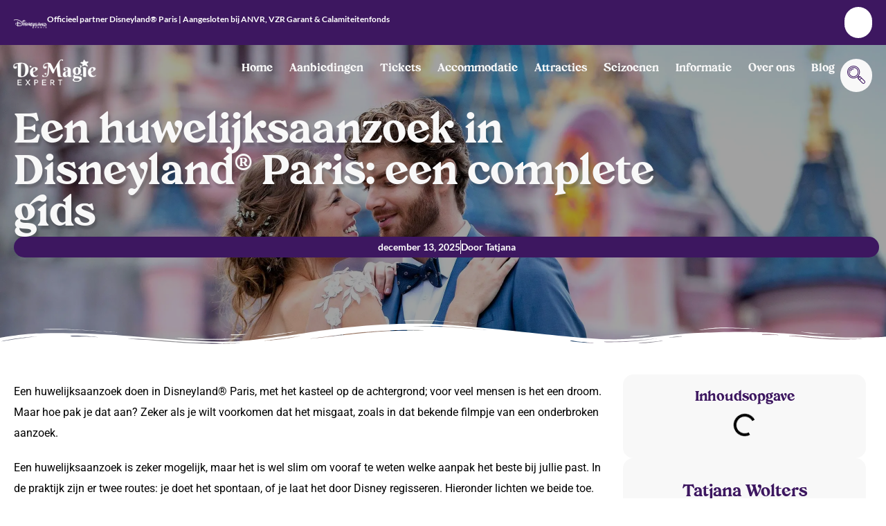

--- FILE ---
content_type: text/html; charset=UTF-8
request_url: https://demagieexpert.nl/huwelijksaanzoek-disneyland-parijs/
body_size: 86761
content:
<!doctype html>
<html lang="nl-NL">
<head><meta charset="UTF-8"><script>if(navigator.userAgent.match(/MSIE|Internet Explorer/i)||navigator.userAgent.match(/Trident\/7\..*?rv:11/i)){var href=document.location.href;if(!href.match(/[?&]nowprocket/)){if(href.indexOf("?")==-1){if(href.indexOf("#")==-1){document.location.href=href+"?nowprocket=1"}else{document.location.href=href.replace("#","?nowprocket=1#")}}else{if(href.indexOf("#")==-1){document.location.href=href+"&nowprocket=1"}else{document.location.href=href.replace("#","&nowprocket=1#")}}}}</script><script>(()=>{class RocketLazyLoadScripts{constructor(){this.v="2.0.4",this.userEvents=["keydown","keyup","mousedown","mouseup","mousemove","mouseover","mouseout","touchmove","touchstart","touchend","touchcancel","wheel","click","dblclick","input"],this.attributeEvents=["onblur","onclick","oncontextmenu","ondblclick","onfocus","onmousedown","onmouseenter","onmouseleave","onmousemove","onmouseout","onmouseover","onmouseup","onmousewheel","onscroll","onsubmit"]}async t(){this.i(),this.o(),/iP(ad|hone)/.test(navigator.userAgent)&&this.h(),this.u(),this.l(this),this.m(),this.k(this),this.p(this),this._(),await Promise.all([this.R(),this.L()]),this.lastBreath=Date.now(),this.S(this),this.P(),this.D(),this.O(),this.M(),await this.C(this.delayedScripts.normal),await this.C(this.delayedScripts.defer),await this.C(this.delayedScripts.async),await this.T(),await this.F(),await this.j(),await this.A(),window.dispatchEvent(new Event("rocket-allScriptsLoaded")),this.everythingLoaded=!0,this.lastTouchEnd&&await new Promise(t=>setTimeout(t,500-Date.now()+this.lastTouchEnd)),this.I(),this.H(),this.U(),this.W()}i(){this.CSPIssue=sessionStorage.getItem("rocketCSPIssue"),document.addEventListener("securitypolicyviolation",t=>{this.CSPIssue||"script-src-elem"!==t.violatedDirective||"data"!==t.blockedURI||(this.CSPIssue=!0,sessionStorage.setItem("rocketCSPIssue",!0))},{isRocket:!0})}o(){window.addEventListener("pageshow",t=>{this.persisted=t.persisted,this.realWindowLoadedFired=!0},{isRocket:!0}),window.addEventListener("pagehide",()=>{this.onFirstUserAction=null},{isRocket:!0})}h(){let t;function e(e){t=e}window.addEventListener("touchstart",e,{isRocket:!0}),window.addEventListener("touchend",function i(o){o.changedTouches[0]&&t.changedTouches[0]&&Math.abs(o.changedTouches[0].pageX-t.changedTouches[0].pageX)<10&&Math.abs(o.changedTouches[0].pageY-t.changedTouches[0].pageY)<10&&o.timeStamp-t.timeStamp<200&&(window.removeEventListener("touchstart",e,{isRocket:!0}),window.removeEventListener("touchend",i,{isRocket:!0}),"INPUT"===o.target.tagName&&"text"===o.target.type||(o.target.dispatchEvent(new TouchEvent("touchend",{target:o.target,bubbles:!0})),o.target.dispatchEvent(new MouseEvent("mouseover",{target:o.target,bubbles:!0})),o.target.dispatchEvent(new PointerEvent("click",{target:o.target,bubbles:!0,cancelable:!0,detail:1,clientX:o.changedTouches[0].clientX,clientY:o.changedTouches[0].clientY})),event.preventDefault()))},{isRocket:!0})}q(t){this.userActionTriggered||("mousemove"!==t.type||this.firstMousemoveIgnored?"keyup"===t.type||"mouseover"===t.type||"mouseout"===t.type||(this.userActionTriggered=!0,this.onFirstUserAction&&this.onFirstUserAction()):this.firstMousemoveIgnored=!0),"click"===t.type&&t.preventDefault(),t.stopPropagation(),t.stopImmediatePropagation(),"touchstart"===this.lastEvent&&"touchend"===t.type&&(this.lastTouchEnd=Date.now()),"click"===t.type&&(this.lastTouchEnd=0),this.lastEvent=t.type,t.composedPath&&t.composedPath()[0].getRootNode()instanceof ShadowRoot&&(t.rocketTarget=t.composedPath()[0]),this.savedUserEvents.push(t)}u(){this.savedUserEvents=[],this.userEventHandler=this.q.bind(this),this.userEvents.forEach(t=>window.addEventListener(t,this.userEventHandler,{passive:!1,isRocket:!0})),document.addEventListener("visibilitychange",this.userEventHandler,{isRocket:!0})}U(){this.userEvents.forEach(t=>window.removeEventListener(t,this.userEventHandler,{passive:!1,isRocket:!0})),document.removeEventListener("visibilitychange",this.userEventHandler,{isRocket:!0}),this.savedUserEvents.forEach(t=>{(t.rocketTarget||t.target).dispatchEvent(new window[t.constructor.name](t.type,t))})}m(){const t="return false",e=Array.from(this.attributeEvents,t=>"data-rocket-"+t),i="["+this.attributeEvents.join("],[")+"]",o="[data-rocket-"+this.attributeEvents.join("],[data-rocket-")+"]",s=(e,i,o)=>{o&&o!==t&&(e.setAttribute("data-rocket-"+i,o),e["rocket"+i]=new Function("event",o),e.setAttribute(i,t))};new MutationObserver(t=>{for(const n of t)"attributes"===n.type&&(n.attributeName.startsWith("data-rocket-")||this.everythingLoaded?n.attributeName.startsWith("data-rocket-")&&this.everythingLoaded&&this.N(n.target,n.attributeName.substring(12)):s(n.target,n.attributeName,n.target.getAttribute(n.attributeName))),"childList"===n.type&&n.addedNodes.forEach(t=>{if(t.nodeType===Node.ELEMENT_NODE)if(this.everythingLoaded)for(const i of[t,...t.querySelectorAll(o)])for(const t of i.getAttributeNames())e.includes(t)&&this.N(i,t.substring(12));else for(const e of[t,...t.querySelectorAll(i)])for(const t of e.getAttributeNames())this.attributeEvents.includes(t)&&s(e,t,e.getAttribute(t))})}).observe(document,{subtree:!0,childList:!0,attributeFilter:[...this.attributeEvents,...e]})}I(){this.attributeEvents.forEach(t=>{document.querySelectorAll("[data-rocket-"+t+"]").forEach(e=>{this.N(e,t)})})}N(t,e){const i=t.getAttribute("data-rocket-"+e);i&&(t.setAttribute(e,i),t.removeAttribute("data-rocket-"+e))}k(t){Object.defineProperty(HTMLElement.prototype,"onclick",{get(){return this.rocketonclick||null},set(e){this.rocketonclick=e,this.setAttribute(t.everythingLoaded?"onclick":"data-rocket-onclick","this.rocketonclick(event)")}})}S(t){function e(e,i){let o=e[i];e[i]=null,Object.defineProperty(e,i,{get:()=>o,set(s){t.everythingLoaded?o=s:e["rocket"+i]=o=s}})}e(document,"onreadystatechange"),e(window,"onload"),e(window,"onpageshow");try{Object.defineProperty(document,"readyState",{get:()=>t.rocketReadyState,set(e){t.rocketReadyState=e},configurable:!0}),document.readyState="loading"}catch(t){console.log("WPRocket DJE readyState conflict, bypassing")}}l(t){this.originalAddEventListener=EventTarget.prototype.addEventListener,this.originalRemoveEventListener=EventTarget.prototype.removeEventListener,this.savedEventListeners=[],EventTarget.prototype.addEventListener=function(e,i,o){o&&o.isRocket||!t.B(e,this)&&!t.userEvents.includes(e)||t.B(e,this)&&!t.userActionTriggered||e.startsWith("rocket-")||t.everythingLoaded?t.originalAddEventListener.call(this,e,i,o):(t.savedEventListeners.push({target:this,remove:!1,type:e,func:i,options:o}),"mouseenter"!==e&&"mouseleave"!==e||t.originalAddEventListener.call(this,e,t.savedUserEvents.push,o))},EventTarget.prototype.removeEventListener=function(e,i,o){o&&o.isRocket||!t.B(e,this)&&!t.userEvents.includes(e)||t.B(e,this)&&!t.userActionTriggered||e.startsWith("rocket-")||t.everythingLoaded?t.originalRemoveEventListener.call(this,e,i,o):t.savedEventListeners.push({target:this,remove:!0,type:e,func:i,options:o})}}J(t,e){this.savedEventListeners=this.savedEventListeners.filter(i=>{let o=i.type,s=i.target||window;return e!==o||t!==s||(this.B(o,s)&&(i.type="rocket-"+o),this.$(i),!1)})}H(){EventTarget.prototype.addEventListener=this.originalAddEventListener,EventTarget.prototype.removeEventListener=this.originalRemoveEventListener,this.savedEventListeners.forEach(t=>this.$(t))}$(t){t.remove?this.originalRemoveEventListener.call(t.target,t.type,t.func,t.options):this.originalAddEventListener.call(t.target,t.type,t.func,t.options)}p(t){let e;function i(e){return t.everythingLoaded?e:e.split(" ").map(t=>"load"===t||t.startsWith("load.")?"rocket-jquery-load":t).join(" ")}function o(o){function s(e){const s=o.fn[e];o.fn[e]=o.fn.init.prototype[e]=function(){return this[0]===window&&t.userActionTriggered&&("string"==typeof arguments[0]||arguments[0]instanceof String?arguments[0]=i(arguments[0]):"object"==typeof arguments[0]&&Object.keys(arguments[0]).forEach(t=>{const e=arguments[0][t];delete arguments[0][t],arguments[0][i(t)]=e})),s.apply(this,arguments),this}}if(o&&o.fn&&!t.allJQueries.includes(o)){const e={DOMContentLoaded:[],"rocket-DOMContentLoaded":[]};for(const t in e)document.addEventListener(t,()=>{e[t].forEach(t=>t())},{isRocket:!0});o.fn.ready=o.fn.init.prototype.ready=function(i){function s(){parseInt(o.fn.jquery)>2?setTimeout(()=>i.bind(document)(o)):i.bind(document)(o)}return"function"==typeof i&&(t.realDomReadyFired?!t.userActionTriggered||t.fauxDomReadyFired?s():e["rocket-DOMContentLoaded"].push(s):e.DOMContentLoaded.push(s)),o([])},s("on"),s("one"),s("off"),t.allJQueries.push(o)}e=o}t.allJQueries=[],o(window.jQuery),Object.defineProperty(window,"jQuery",{get:()=>e,set(t){o(t)}})}P(){const t=new Map;document.write=document.writeln=function(e){const i=document.currentScript,o=document.createRange(),s=i.parentElement;let n=t.get(i);void 0===n&&(n=i.nextSibling,t.set(i,n));const c=document.createDocumentFragment();o.setStart(c,0),c.appendChild(o.createContextualFragment(e)),s.insertBefore(c,n)}}async R(){return new Promise(t=>{this.userActionTriggered?t():this.onFirstUserAction=t})}async L(){return new Promise(t=>{document.addEventListener("DOMContentLoaded",()=>{this.realDomReadyFired=!0,t()},{isRocket:!0})})}async j(){return this.realWindowLoadedFired?Promise.resolve():new Promise(t=>{window.addEventListener("load",t,{isRocket:!0})})}M(){this.pendingScripts=[];this.scriptsMutationObserver=new MutationObserver(t=>{for(const e of t)e.addedNodes.forEach(t=>{"SCRIPT"!==t.tagName||t.noModule||t.isWPRocket||this.pendingScripts.push({script:t,promise:new Promise(e=>{const i=()=>{const i=this.pendingScripts.findIndex(e=>e.script===t);i>=0&&this.pendingScripts.splice(i,1),e()};t.addEventListener("load",i,{isRocket:!0}),t.addEventListener("error",i,{isRocket:!0}),setTimeout(i,1e3)})})})}),this.scriptsMutationObserver.observe(document,{childList:!0,subtree:!0})}async F(){await this.X(),this.pendingScripts.length?(await this.pendingScripts[0].promise,await this.F()):this.scriptsMutationObserver.disconnect()}D(){this.delayedScripts={normal:[],async:[],defer:[]},document.querySelectorAll("script[type$=rocketlazyloadscript]").forEach(t=>{t.hasAttribute("data-rocket-src")?t.hasAttribute("async")&&!1!==t.async?this.delayedScripts.async.push(t):t.hasAttribute("defer")&&!1!==t.defer||"module"===t.getAttribute("data-rocket-type")?this.delayedScripts.defer.push(t):this.delayedScripts.normal.push(t):this.delayedScripts.normal.push(t)})}async _(){await this.L();let t=[];document.querySelectorAll("script[type$=rocketlazyloadscript][data-rocket-src]").forEach(e=>{let i=e.getAttribute("data-rocket-src");if(i&&!i.startsWith("data:")){i.startsWith("//")&&(i=location.protocol+i);try{const o=new URL(i).origin;o!==location.origin&&t.push({src:o,crossOrigin:e.crossOrigin||"module"===e.getAttribute("data-rocket-type")})}catch(t){}}}),t=[...new Map(t.map(t=>[JSON.stringify(t),t])).values()],this.Y(t,"preconnect")}async G(t){if(await this.K(),!0!==t.noModule||!("noModule"in HTMLScriptElement.prototype))return new Promise(e=>{let i;function o(){(i||t).setAttribute("data-rocket-status","executed"),e()}try{if(navigator.userAgent.includes("Firefox/")||""===navigator.vendor||this.CSPIssue)i=document.createElement("script"),[...t.attributes].forEach(t=>{let e=t.nodeName;"type"!==e&&("data-rocket-type"===e&&(e="type"),"data-rocket-src"===e&&(e="src"),i.setAttribute(e,t.nodeValue))}),t.text&&(i.text=t.text),t.nonce&&(i.nonce=t.nonce),i.hasAttribute("src")?(i.addEventListener("load",o,{isRocket:!0}),i.addEventListener("error",()=>{i.setAttribute("data-rocket-status","failed-network"),e()},{isRocket:!0}),setTimeout(()=>{i.isConnected||e()},1)):(i.text=t.text,o()),i.isWPRocket=!0,t.parentNode.replaceChild(i,t);else{const i=t.getAttribute("data-rocket-type"),s=t.getAttribute("data-rocket-src");i?(t.type=i,t.removeAttribute("data-rocket-type")):t.removeAttribute("type"),t.addEventListener("load",o,{isRocket:!0}),t.addEventListener("error",i=>{this.CSPIssue&&i.target.src.startsWith("data:")?(console.log("WPRocket: CSP fallback activated"),t.removeAttribute("src"),this.G(t).then(e)):(t.setAttribute("data-rocket-status","failed-network"),e())},{isRocket:!0}),s?(t.fetchPriority="high",t.removeAttribute("data-rocket-src"),t.src=s):t.src="data:text/javascript;base64,"+window.btoa(unescape(encodeURIComponent(t.text)))}}catch(i){t.setAttribute("data-rocket-status","failed-transform"),e()}});t.setAttribute("data-rocket-status","skipped")}async C(t){const e=t.shift();return e?(e.isConnected&&await this.G(e),this.C(t)):Promise.resolve()}O(){this.Y([...this.delayedScripts.normal,...this.delayedScripts.defer,...this.delayedScripts.async],"preload")}Y(t,e){this.trash=this.trash||[];let i=!0;var o=document.createDocumentFragment();t.forEach(t=>{const s=t.getAttribute&&t.getAttribute("data-rocket-src")||t.src;if(s&&!s.startsWith("data:")){const n=document.createElement("link");n.href=s,n.rel=e,"preconnect"!==e&&(n.as="script",n.fetchPriority=i?"high":"low"),t.getAttribute&&"module"===t.getAttribute("data-rocket-type")&&(n.crossOrigin=!0),t.crossOrigin&&(n.crossOrigin=t.crossOrigin),t.integrity&&(n.integrity=t.integrity),t.nonce&&(n.nonce=t.nonce),o.appendChild(n),this.trash.push(n),i=!1}}),document.head.appendChild(o)}W(){this.trash.forEach(t=>t.remove())}async T(){try{document.readyState="interactive"}catch(t){}this.fauxDomReadyFired=!0;try{await this.K(),this.J(document,"readystatechange"),document.dispatchEvent(new Event("rocket-readystatechange")),await this.K(),document.rocketonreadystatechange&&document.rocketonreadystatechange(),await this.K(),this.J(document,"DOMContentLoaded"),document.dispatchEvent(new Event("rocket-DOMContentLoaded")),await this.K(),this.J(window,"DOMContentLoaded"),window.dispatchEvent(new Event("rocket-DOMContentLoaded"))}catch(t){console.error(t)}}async A(){try{document.readyState="complete"}catch(t){}try{await this.K(),this.J(document,"readystatechange"),document.dispatchEvent(new Event("rocket-readystatechange")),await this.K(),document.rocketonreadystatechange&&document.rocketonreadystatechange(),await this.K(),this.J(window,"load"),window.dispatchEvent(new Event("rocket-load")),await this.K(),window.rocketonload&&window.rocketonload(),await this.K(),this.allJQueries.forEach(t=>t(window).trigger("rocket-jquery-load")),await this.K(),this.J(window,"pageshow");const t=new Event("rocket-pageshow");t.persisted=this.persisted,window.dispatchEvent(t),await this.K(),window.rocketonpageshow&&window.rocketonpageshow({persisted:this.persisted})}catch(t){console.error(t)}}async K(){Date.now()-this.lastBreath>45&&(await this.X(),this.lastBreath=Date.now())}async X(){return document.hidden?new Promise(t=>setTimeout(t)):new Promise(t=>requestAnimationFrame(t))}B(t,e){return e===document&&"readystatechange"===t||(e===document&&"DOMContentLoaded"===t||(e===window&&"DOMContentLoaded"===t||(e===window&&"load"===t||e===window&&"pageshow"===t)))}static run(){(new RocketLazyLoadScripts).t()}}RocketLazyLoadScripts.run()})();</script>
	
	<meta name="viewport" content="width=device-width, initial-scale=1">
	<link rel="profile" href="https://gmpg.org/xfn/11">
	<meta name='robots' content='index, nofollow, max-image-preview:large, max-snippet:-1, max-video-preview:-1' />

	<!-- This site is optimized with the Yoast SEO plugin v26.7 - https://yoast.com/wordpress/plugins/seo/ -->
	<title>Huwelijksaanzoek Disneyland Parijs: zó doe je dat in 2026</title>
<style id="wpr-usedcss">img:is([sizes=auto i],[sizes^="auto," i]){contain-intrinsic-size:3000px 1500px}img.emoji{display:inline!important;border:none!important;box-shadow:none!important;height:1em!important;width:1em!important;margin:0 .07em!important;vertical-align:-.1em!important;background:0 0!important;padding:0!important}:root{--wp--preset--aspect-ratio--square:1;--wp--preset--aspect-ratio--4-3:4/3;--wp--preset--aspect-ratio--3-4:3/4;--wp--preset--aspect-ratio--3-2:3/2;--wp--preset--aspect-ratio--2-3:2/3;--wp--preset--aspect-ratio--16-9:16/9;--wp--preset--aspect-ratio--9-16:9/16;--wp--preset--color--black:#000000;--wp--preset--color--cyan-bluish-gray:#abb8c3;--wp--preset--color--white:#ffffff;--wp--preset--color--pale-pink:#f78da7;--wp--preset--color--vivid-red:#cf2e2e;--wp--preset--color--luminous-vivid-orange:#ff6900;--wp--preset--color--luminous-vivid-amber:#fcb900;--wp--preset--color--light-green-cyan:#7bdcb5;--wp--preset--color--vivid-green-cyan:#00d084;--wp--preset--color--pale-cyan-blue:#8ed1fc;--wp--preset--color--vivid-cyan-blue:#0693e3;--wp--preset--color--vivid-purple:#9b51e0;--wp--preset--gradient--vivid-cyan-blue-to-vivid-purple:linear-gradient(135deg,rgb(6, 147, 227) 0%,rgb(155, 81, 224) 100%);--wp--preset--gradient--light-green-cyan-to-vivid-green-cyan:linear-gradient(135deg,rgb(122, 220, 180) 0%,rgb(0, 208, 130) 100%);--wp--preset--gradient--luminous-vivid-amber-to-luminous-vivid-orange:linear-gradient(135deg,rgb(252, 185, 0) 0%,rgb(255, 105, 0) 100%);--wp--preset--gradient--luminous-vivid-orange-to-vivid-red:linear-gradient(135deg,rgb(255, 105, 0) 0%,rgb(207, 46, 46) 100%);--wp--preset--gradient--very-light-gray-to-cyan-bluish-gray:linear-gradient(135deg,rgb(238, 238, 238) 0%,rgb(169, 184, 195) 100%);--wp--preset--gradient--cool-to-warm-spectrum:linear-gradient(135deg,rgb(74, 234, 220) 0%,rgb(151, 120, 209) 20%,rgb(207, 42, 186) 40%,rgb(238, 44, 130) 60%,rgb(251, 105, 98) 80%,rgb(254, 248, 76) 100%);--wp--preset--gradient--blush-light-purple:linear-gradient(135deg,rgb(255, 206, 236) 0%,rgb(152, 150, 240) 100%);--wp--preset--gradient--blush-bordeaux:linear-gradient(135deg,rgb(254, 205, 165) 0%,rgb(254, 45, 45) 50%,rgb(107, 0, 62) 100%);--wp--preset--gradient--luminous-dusk:linear-gradient(135deg,rgb(255, 203, 112) 0%,rgb(199, 81, 192) 50%,rgb(65, 88, 208) 100%);--wp--preset--gradient--pale-ocean:linear-gradient(135deg,rgb(255, 245, 203) 0%,rgb(182, 227, 212) 50%,rgb(51, 167, 181) 100%);--wp--preset--gradient--electric-grass:linear-gradient(135deg,rgb(202, 248, 128) 0%,rgb(113, 206, 126) 100%);--wp--preset--gradient--midnight:linear-gradient(135deg,rgb(2, 3, 129) 0%,rgb(40, 116, 252) 100%);--wp--preset--font-size--small:13px;--wp--preset--font-size--medium:20px;--wp--preset--font-size--large:36px;--wp--preset--font-size--x-large:42px;--wp--preset--spacing--20:0.44rem;--wp--preset--spacing--30:0.67rem;--wp--preset--spacing--40:1rem;--wp--preset--spacing--50:1.5rem;--wp--preset--spacing--60:2.25rem;--wp--preset--spacing--70:3.38rem;--wp--preset--spacing--80:5.06rem;--wp--preset--shadow--natural:6px 6px 9px rgba(0, 0, 0, .2);--wp--preset--shadow--deep:12px 12px 50px rgba(0, 0, 0, .4);--wp--preset--shadow--sharp:6px 6px 0px rgba(0, 0, 0, .2);--wp--preset--shadow--outlined:6px 6px 0px -3px rgb(255, 255, 255),6px 6px rgb(0, 0, 0);--wp--preset--shadow--crisp:6px 6px 0px rgb(0, 0, 0)}:root{--wp--style--global--content-size:800px;--wp--style--global--wide-size:1200px}:where(body){margin:0}:where(.wp-site-blocks)>*{margin-block-start:24px;margin-block-end:0}:where(.wp-site-blocks)>:first-child{margin-block-start:0}:where(.wp-site-blocks)>:last-child{margin-block-end:0}:root{--wp--style--block-gap:24px}:root :where(.is-layout-flow)>:first-child{margin-block-start:0}:root :where(.is-layout-flow)>:last-child{margin-block-end:0}:root :where(.is-layout-flow)>*{margin-block-start:24px;margin-block-end:0}:root :where(.is-layout-constrained)>:first-child{margin-block-start:0}:root :where(.is-layout-constrained)>:last-child{margin-block-end:0}:root :where(.is-layout-constrained)>*{margin-block-start:24px;margin-block-end:0}:root :where(.is-layout-flex){gap:24px}:root :where(.is-layout-grid){gap:24px}body{padding-top:0;padding-right:0;padding-bottom:0;padding-left:0}a:where(:not(.wp-element-button)){text-decoration:underline}:root :where(.wp-element-button,.wp-block-button__link){background-color:#32373c;border-width:0;color:#fff;font-family:inherit;font-size:inherit;font-style:inherit;font-weight:inherit;letter-spacing:inherit;line-height:inherit;padding-top:calc(.667em + 2px);padding-right:calc(1.333em + 2px);padding-bottom:calc(.667em + 2px);padding-left:calc(1.333em + 2px);text-decoration:none;text-transform:inherit}:root :where(.wp-block-pullquote){font-size:1.5em;line-height:1.6}.far{-moz-osx-font-smoothing:grayscale;-webkit-font-smoothing:antialiased;display:var(--fa-display,inline-block);font-style:normal;font-variant:normal;line-height:1;text-rendering:auto}.far{font-family:"Font Awesome 6 Free"}:root{--fa-style-family-brands:"Font Awesome 6 Brands";--fa-font-brands:normal 400 1em/1 "Font Awesome 6 Brands"}:root{--fa-font-regular:normal 400 1em/1 "Font Awesome 6 Free"}.far{font-weight:400}:root{--fa-style-family-classic:"Font Awesome 6 Free";--fa-font-solid:normal 900 1em/1 "Font Awesome 6 Free"}html{line-height:1.15;-webkit-text-size-adjust:100%}*,:after,:before{box-sizing:border-box}body{background-color:#fff;color:#333;font-family:-apple-system,BlinkMacSystemFont,'Segoe UI',Roboto,'Helvetica Neue',Arial,'Noto Sans',sans-serif,'Apple Color Emoji','Segoe UI Emoji','Segoe UI Symbol','Noto Color Emoji';font-size:1rem;font-weight:400;line-height:1.5;margin:0;-webkit-font-smoothing:antialiased;-moz-osx-font-smoothing:grayscale}h1,h2,h3,h4,h5,h6{color:inherit;font-family:inherit;font-weight:500;line-height:1.2;margin-block-end:1rem;margin-block-start:.5rem}h1{font-size:2.5rem}h2{font-size:2rem}h3{font-size:1.75rem}h4{font-size:1.5rem}h5{font-size:1.25rem}h6{font-size:1rem}p{margin-block-end:.9rem;margin-block-start:0}hr{box-sizing:content-box;height:0;overflow:visible}pre{font-family:monospace,monospace;font-size:1em;white-space:pre-wrap}a{background-color:transparent;color:#c36;text-decoration:none}a:active,a:hover{color:#336}a:not([href]):not([tabindex]),a:not([href]):not([tabindex]):focus,a:not([href]):not([tabindex]):hover{color:inherit;text-decoration:none}a:not([href]):not([tabindex]):focus{outline:0}abbr[title]{border-block-end:none;-webkit-text-decoration:underline dotted;text-decoration:underline dotted}b,strong{font-weight:bolder}code,kbd,samp{font-family:monospace,monospace;font-size:1em}small{font-size:80%}sub,sup{font-size:75%;line-height:0;position:relative;vertical-align:baseline}sub{bottom:-.25em}sup{top:-.5em}img{border-style:none;height:auto;max-width:100%}details{display:block}summary{display:list-item}figcaption{color:#333;font-size:16px;font-style:italic;font-weight:400;line-height:1.4}[hidden],template{display:none}@media print{*,:after,:before{background:0 0!important;box-shadow:none!important;color:#000!important;text-shadow:none!important}a,a:visited{text-decoration:underline}a[href]:after{content:" (" attr(href) ")"}abbr[title]:after{content:" (" attr(title) ")"}a[href^="#"]:after,a[href^="javascript:"]:after{content:""}pre{white-space:pre-wrap!important}blockquote,pre{-moz-column-break-inside:avoid;border:1px solid #ccc;break-inside:avoid}thead{display:table-header-group}img,tr{-moz-column-break-inside:avoid;break-inside:avoid}h2,h3,p{orphans:3;widows:3}h2,h3{-moz-column-break-after:avoid;break-after:avoid}}label{display:inline-block;line-height:1;vertical-align:middle}button,input,optgroup,select,textarea{font-family:inherit;font-size:1rem;line-height:1.5;margin:0}input[type=date],input[type=email],input[type=number],input[type=password],input[type=search],input[type=text],input[type=url],select,textarea{border:1px solid #666;border-radius:3px;padding:.5rem 1rem;transition:all .3s;width:100%}input[type=date]:focus,input[type=email]:focus,input[type=number]:focus,input[type=password]:focus,input[type=search]:focus,input[type=text]:focus,input[type=url]:focus,select:focus,textarea:focus{border-color:#333}button,input{overflow:visible}button,select{text-transform:none}[type=button],[type=reset],[type=submit],button{-webkit-appearance:button;width:auto}[type=button],[type=submit],button{background-color:transparent;border:1px solid #c36;border-radius:3px;color:#c36;display:inline-block;font-size:1rem;font-weight:400;padding:.5rem 1rem;text-align:center;transition:all .3s;-webkit-user-select:none;-moz-user-select:none;user-select:none;white-space:nowrap}[type=button]:focus:not(:focus-visible),[type=submit]:focus:not(:focus-visible),button:focus:not(:focus-visible){outline:0}[type=button]:focus,[type=button]:hover,[type=submit]:focus,[type=submit]:hover,button:focus,button:hover{background-color:#c36;color:#fff;text-decoration:none}[type=button]:not(:disabled),[type=submit]:not(:disabled),button:not(:disabled){cursor:pointer}fieldset{padding:.35em .75em .625em}legend{box-sizing:border-box;color:inherit;display:table;max-width:100%;padding:0;white-space:normal}progress{vertical-align:baseline}textarea{overflow:auto;resize:vertical}[type=checkbox],[type=radio]{box-sizing:border-box;padding:0}[type=number]::-webkit-inner-spin-button,[type=number]::-webkit-outer-spin-button{height:auto}[type=search]{-webkit-appearance:textfield;outline-offset:-2px}[type=search]::-webkit-search-decoration{-webkit-appearance:none}::-webkit-file-upload-button{-webkit-appearance:button;font:inherit}select{display:block}table{background-color:transparent;border-collapse:collapse;border-spacing:0;font-size:.9em;margin-block-end:15px;width:100%}table td,table th{border:1px solid hsla(0,0%,50%,.502);line-height:1.5;padding:15px;vertical-align:top}table th{font-weight:700}table tfoot th,table thead th{font-size:1em}table caption+thead tr:first-child td,table caption+thead tr:first-child th,table colgroup+thead tr:first-child td,table colgroup+thead tr:first-child th,table thead:first-child tr:first-child td,table thead:first-child tr:first-child th{border-block-start:1px solid hsla(0,0%,50%,.502)}table tbody>tr:nth-child(odd)>td,table tbody>tr:nth-child(odd)>th{background-color:hsla(0,0%,50%,.071)}table tbody tr:hover>td,table tbody tr:hover>th{background-color:hsla(0,0%,50%,.102)}table tbody+tbody{border-block-start:2px solid hsla(0,0%,50%,.502)}dd,dl,dt,li,ol,ul{background:0 0;border:0;font-size:100%;margin-block-end:0;margin-block-start:0;outline:0;vertical-align:baseline}.sticky{display:block;position:relative}.hide{display:none!important}.screen-reader-text{clip:rect(1px,1px,1px,1px);height:1px;overflow:hidden;position:absolute!important;width:1px;word-wrap:normal!important}.screen-reader-text:focus{background-color:#eee;clip:auto!important;clip-path:none;color:#333;display:block;font-size:1rem;height:auto;left:5px;line-height:normal;padding:12px 24px;text-decoration:none;top:5px;width:auto;z-index:100000}.site-header:not(.dynamic-header){margin-inline-end:auto;margin-inline-start:auto;width:100%}@media(max-width:575px){.site-header:not(.dynamic-header){padding-inline-end:10px;padding-inline-start:10px}}@media(min-width:576px){.site-header:not(.dynamic-header){max-width:500px}}@media(min-width:768px){.site-header:not(.dynamic-header){max-width:600px}}@media(min-width:992px){.site-header:not(.dynamic-header){max-width:800px}}@media(min-width:1200px){.site-header:not(.dynamic-header){max-width:1140px}}.site-header+.elementor{min-height:calc(100vh - 320px)}.site-header{display:flex;flex-wrap:wrap;justify-content:space-between;padding-block-end:1rem;padding-block-start:1rem;position:relative}.site-navigation-toggle-holder{align-items:center;display:flex;padding:8px 15px}.site-navigation-toggle-holder .site-navigation-toggle{align-items:center;background-color:rgba(0,0,0,.05);border:0 solid;border-radius:3px;color:#494c4f;cursor:pointer;display:flex;justify-content:center;padding:.5rem}.site-navigation-dropdown{bottom:0;left:0;margin-block-start:10px;position:absolute;transform-origin:top;transition:max-height .3s,transform .3s;width:100%;z-index:10000}.site-navigation-toggle-holder:not(.elementor-active)+.site-navigation-dropdown{max-height:0;transform:scaleY(0)}.site-navigation-toggle-holder.elementor-active+.site-navigation-dropdown{max-height:100vh;transform:scaleY(1)}.site-navigation-dropdown ul{padding:0}.site-navigation-dropdown ul.menu{background:#fff;margin:0;padding:0;position:absolute;width:100%}.site-navigation-dropdown ul.menu li{display:block;position:relative;width:100%}.site-navigation-dropdown ul.menu li a{background:#fff;box-shadow:inset 0 -1px 0 rgba(0,0,0,.102);color:#55595c;display:block;padding:20px}.site-navigation-dropdown ul.menu li.current-menu-item a{background:#55595c;color:#fff}.site-navigation-dropdown ul.menu>li li{max-height:0;transform:scaleY(0);transform-origin:top;transition:max-height .3s,transform .3s}.site-navigation-dropdown ul.menu li.elementor-active>ul>li{max-height:100vh;transform:scaleY(1)}.dialog-widget-content{background-color:var(--e-a-bg-default);border-radius:3px;box-shadow:2px 8px 23px 3px rgba(0,0,0,.2);overflow:hidden;position:absolute}.dialog-message{box-sizing:border-box;line-height:1.5}.dialog-close-button{color:var(--e-a-color-txt);cursor:pointer;font-size:15px;inset-inline-end:15px;line-height:1;margin-block-start:15px;position:absolute;transition:var(--e-a-transition-hover)}.dialog-close-button:hover{color:var(--e-a-color-txt-hover)}.dialog-prevent-scroll{max-height:100vh;overflow:hidden}.dialog-type-lightbox{background-color:rgba(0,0,0,.8);bottom:0;height:100%;left:0;position:fixed;-webkit-user-select:none;-moz-user-select:none;user-select:none;width:100%;z-index:9999}.elementor-editor-active .elementor-popup-modal{background-color:initial}.dialog-type-alert .dialog-widget-content,.dialog-type-confirm .dialog-widget-content{margin:auto;padding:20px;width:400px}.dialog-type-alert .dialog-header,.dialog-type-confirm .dialog-header{font-size:15px;font-weight:500}.dialog-type-alert .dialog-header:after,.dialog-type-confirm .dialog-header:after{border-block-end:var(--e-a-border);content:"";display:block;margin-block-end:10px;margin-inline-end:-20px;margin-inline-start:-20px;padding-block-end:10px}.dialog-type-alert .dialog-message,.dialog-type-confirm .dialog-message{min-height:50px}.dialog-type-alert .dialog-buttons-wrapper,.dialog-type-confirm .dialog-buttons-wrapper{display:flex;gap:15px;justify-content:flex-end;padding-block-start:10px}.dialog-type-alert .dialog-buttons-wrapper .dialog-button,.dialog-type-confirm .dialog-buttons-wrapper .dialog-button{background-color:var(--e-a-btn-bg);border:none;border-radius:var(--e-a-border-radius);color:var(--e-a-btn-color-invert);font-size:12px;font-weight:500;line-height:1.2;outline:0;padding:8px 16px;transition:var(--e-a-transition-hover)}.dialog-type-alert .dialog-buttons-wrapper .dialog-button:hover,.dialog-type-confirm .dialog-buttons-wrapper .dialog-button:hover{border:none}.dialog-type-alert .dialog-buttons-wrapper .dialog-button:focus,.dialog-type-alert .dialog-buttons-wrapper .dialog-button:hover,.dialog-type-confirm .dialog-buttons-wrapper .dialog-button:focus,.dialog-type-confirm .dialog-buttons-wrapper .dialog-button:hover{background-color:var(--e-a-btn-bg-hover);color:var(--e-a-btn-color-invert)}.dialog-type-alert .dialog-buttons-wrapper .dialog-button:active,.dialog-type-confirm .dialog-buttons-wrapper .dialog-button:active{background-color:var(--e-a-btn-bg-active)}.dialog-type-alert .dialog-buttons-wrapper .dialog-button:not([disabled]),.dialog-type-confirm .dialog-buttons-wrapper .dialog-button:not([disabled]){cursor:pointer}.dialog-type-alert .dialog-buttons-wrapper .dialog-button:disabled,.dialog-type-confirm .dialog-buttons-wrapper .dialog-button:disabled{background-color:var(--e-a-btn-bg-disabled);color:var(--e-a-btn-color-disabled)}.dialog-type-alert .dialog-buttons-wrapper .dialog-button:not(.elementor-button-state) .elementor-state-icon,.dialog-type-confirm .dialog-buttons-wrapper .dialog-button:not(.elementor-button-state) .elementor-state-icon{display:none}.dialog-type-alert .dialog-buttons-wrapper .dialog-button.dialog-cancel,.dialog-type-alert .dialog-buttons-wrapper .dialog-button.e-btn-txt,.dialog-type-confirm .dialog-buttons-wrapper .dialog-button.dialog-cancel,.dialog-type-confirm .dialog-buttons-wrapper .dialog-button.e-btn-txt{background:0 0;color:var(--e-a-color-txt)}.dialog-type-alert .dialog-buttons-wrapper .dialog-button.dialog-cancel:focus,.dialog-type-alert .dialog-buttons-wrapper .dialog-button.dialog-cancel:hover,.dialog-type-alert .dialog-buttons-wrapper .dialog-button.e-btn-txt:focus,.dialog-type-alert .dialog-buttons-wrapper .dialog-button.e-btn-txt:hover,.dialog-type-confirm .dialog-buttons-wrapper .dialog-button.dialog-cancel:focus,.dialog-type-confirm .dialog-buttons-wrapper .dialog-button.dialog-cancel:hover,.dialog-type-confirm .dialog-buttons-wrapper .dialog-button.e-btn-txt:focus,.dialog-type-confirm .dialog-buttons-wrapper .dialog-button.e-btn-txt:hover{background:var(--e-a-bg-hover);color:var(--e-a-color-txt-hover)}.dialog-type-alert .dialog-buttons-wrapper .dialog-button.dialog-cancel:disabled,.dialog-type-alert .dialog-buttons-wrapper .dialog-button.e-btn-txt:disabled,.dialog-type-confirm .dialog-buttons-wrapper .dialog-button.dialog-cancel:disabled,.dialog-type-confirm .dialog-buttons-wrapper .dialog-button.e-btn-txt:disabled{background:0 0;color:var(--e-a-color-txt-disabled)}.dialog-type-alert .dialog-buttons-wrapper .dialog-button.e-btn-txt-border,.dialog-type-confirm .dialog-buttons-wrapper .dialog-button.e-btn-txt-border{border:1px solid var(--e-a-color-txt-muted)}.dialog-type-alert .dialog-buttons-wrapper .dialog-button.e-success,.dialog-type-alert .dialog-buttons-wrapper .dialog-button.elementor-button-success,.dialog-type-confirm .dialog-buttons-wrapper .dialog-button.e-success,.dialog-type-confirm .dialog-buttons-wrapper .dialog-button.elementor-button-success{background-color:var(--e-a-btn-bg-success)}.dialog-type-alert .dialog-buttons-wrapper .dialog-button.e-success:focus,.dialog-type-alert .dialog-buttons-wrapper .dialog-button.e-success:hover,.dialog-type-alert .dialog-buttons-wrapper .dialog-button.elementor-button-success:focus,.dialog-type-alert .dialog-buttons-wrapper .dialog-button.elementor-button-success:hover,.dialog-type-confirm .dialog-buttons-wrapper .dialog-button.e-success:focus,.dialog-type-confirm .dialog-buttons-wrapper .dialog-button.e-success:hover,.dialog-type-confirm .dialog-buttons-wrapper .dialog-button.elementor-button-success:focus,.dialog-type-confirm .dialog-buttons-wrapper .dialog-button.elementor-button-success:hover{background-color:var(--e-a-btn-bg-success-hover)}.dialog-type-alert .dialog-buttons-wrapper .dialog-button.dialog-ok,.dialog-type-alert .dialog-buttons-wrapper .dialog-button.dialog-take_over,.dialog-type-alert .dialog-buttons-wrapper .dialog-button.e-primary,.dialog-type-confirm .dialog-buttons-wrapper .dialog-button.dialog-ok,.dialog-type-confirm .dialog-buttons-wrapper .dialog-button.dialog-take_over,.dialog-type-confirm .dialog-buttons-wrapper .dialog-button.e-primary{background-color:var(--e-a-btn-bg-primary);color:var(--e-a-btn-color)}.dialog-type-alert .dialog-buttons-wrapper .dialog-button.dialog-ok:focus,.dialog-type-alert .dialog-buttons-wrapper .dialog-button.dialog-ok:hover,.dialog-type-alert .dialog-buttons-wrapper .dialog-button.dialog-take_over:focus,.dialog-type-alert .dialog-buttons-wrapper .dialog-button.dialog-take_over:hover,.dialog-type-alert .dialog-buttons-wrapper .dialog-button.e-primary:focus,.dialog-type-alert .dialog-buttons-wrapper .dialog-button.e-primary:hover,.dialog-type-confirm .dialog-buttons-wrapper .dialog-button.dialog-ok:focus,.dialog-type-confirm .dialog-buttons-wrapper .dialog-button.dialog-ok:hover,.dialog-type-confirm .dialog-buttons-wrapper .dialog-button.dialog-take_over:focus,.dialog-type-confirm .dialog-buttons-wrapper .dialog-button.dialog-take_over:hover,.dialog-type-confirm .dialog-buttons-wrapper .dialog-button.e-primary:focus,.dialog-type-confirm .dialog-buttons-wrapper .dialog-button.e-primary:hover{background-color:var(--e-a-btn-bg-primary-hover);color:var(--e-a-btn-color)}.dialog-type-alert .dialog-buttons-wrapper .dialog-button.dialog-cancel.dialog-take_over,.dialog-type-alert .dialog-buttons-wrapper .dialog-button.dialog-ok.dialog-cancel,.dialog-type-alert .dialog-buttons-wrapper .dialog-button.e-btn-txt.dialog-ok,.dialog-type-alert .dialog-buttons-wrapper .dialog-button.e-btn-txt.dialog-take_over,.dialog-type-alert .dialog-buttons-wrapper .dialog-button.e-primary.dialog-cancel,.dialog-type-alert .dialog-buttons-wrapper .dialog-button.e-primary.e-btn-txt,.dialog-type-confirm .dialog-buttons-wrapper .dialog-button.dialog-cancel.dialog-take_over,.dialog-type-confirm .dialog-buttons-wrapper .dialog-button.dialog-ok.dialog-cancel,.dialog-type-confirm .dialog-buttons-wrapper .dialog-button.e-btn-txt.dialog-ok,.dialog-type-confirm .dialog-buttons-wrapper .dialog-button.e-btn-txt.dialog-take_over,.dialog-type-confirm .dialog-buttons-wrapper .dialog-button.e-primary.dialog-cancel,.dialog-type-confirm .dialog-buttons-wrapper .dialog-button.e-primary.e-btn-txt{background:0 0;color:var(--e-a-color-primary-bold)}.dialog-type-alert .dialog-buttons-wrapper .dialog-button.dialog-cancel.dialog-take_over:focus,.dialog-type-alert .dialog-buttons-wrapper .dialog-button.dialog-cancel.dialog-take_over:hover,.dialog-type-alert .dialog-buttons-wrapper .dialog-button.dialog-ok.dialog-cancel:focus,.dialog-type-alert .dialog-buttons-wrapper .dialog-button.dialog-ok.dialog-cancel:hover,.dialog-type-alert .dialog-buttons-wrapper .dialog-button.e-btn-txt.dialog-ok:focus,.dialog-type-alert .dialog-buttons-wrapper .dialog-button.e-btn-txt.dialog-ok:hover,.dialog-type-alert .dialog-buttons-wrapper .dialog-button.e-btn-txt.dialog-take_over:focus,.dialog-type-alert .dialog-buttons-wrapper .dialog-button.e-btn-txt.dialog-take_over:hover,.dialog-type-alert .dialog-buttons-wrapper .dialog-button.e-primary.dialog-cancel:focus,.dialog-type-alert .dialog-buttons-wrapper .dialog-button.e-primary.dialog-cancel:hover,.dialog-type-alert .dialog-buttons-wrapper .dialog-button.e-primary.e-btn-txt:focus,.dialog-type-alert .dialog-buttons-wrapper .dialog-button.e-primary.e-btn-txt:hover,.dialog-type-confirm .dialog-buttons-wrapper .dialog-button.dialog-cancel.dialog-take_over:focus,.dialog-type-confirm .dialog-buttons-wrapper .dialog-button.dialog-cancel.dialog-take_over:hover,.dialog-type-confirm .dialog-buttons-wrapper .dialog-button.dialog-ok.dialog-cancel:focus,.dialog-type-confirm .dialog-buttons-wrapper .dialog-button.dialog-ok.dialog-cancel:hover,.dialog-type-confirm .dialog-buttons-wrapper .dialog-button.e-btn-txt.dialog-ok:focus,.dialog-type-confirm .dialog-buttons-wrapper .dialog-button.e-btn-txt.dialog-ok:hover,.dialog-type-confirm .dialog-buttons-wrapper .dialog-button.e-btn-txt.dialog-take_over:focus,.dialog-type-confirm .dialog-buttons-wrapper .dialog-button.e-btn-txt.dialog-take_over:hover,.dialog-type-confirm .dialog-buttons-wrapper .dialog-button.e-primary.dialog-cancel:focus,.dialog-type-confirm .dialog-buttons-wrapper .dialog-button.e-primary.dialog-cancel:hover,.dialog-type-confirm .dialog-buttons-wrapper .dialog-button.e-primary.e-btn-txt:focus,.dialog-type-confirm .dialog-buttons-wrapper .dialog-button.e-primary.e-btn-txt:hover{background:var(--e-a-bg-primary)}.dialog-type-alert .dialog-buttons-wrapper .dialog-button.e-accent,.dialog-type-alert .dialog-buttons-wrapper .dialog-button.go-pro,.dialog-type-confirm .dialog-buttons-wrapper .dialog-button.e-accent,.dialog-type-confirm .dialog-buttons-wrapper .dialog-button.go-pro{background-color:var(--e-a-btn-bg-accent)}.dialog-type-alert .dialog-buttons-wrapper .dialog-button.e-accent:focus,.dialog-type-alert .dialog-buttons-wrapper .dialog-button.e-accent:hover,.dialog-type-alert .dialog-buttons-wrapper .dialog-button.go-pro:focus,.dialog-type-alert .dialog-buttons-wrapper .dialog-button.go-pro:hover,.dialog-type-confirm .dialog-buttons-wrapper .dialog-button.e-accent:focus,.dialog-type-confirm .dialog-buttons-wrapper .dialog-button.e-accent:hover,.dialog-type-confirm .dialog-buttons-wrapper .dialog-button.go-pro:focus,.dialog-type-confirm .dialog-buttons-wrapper .dialog-button.go-pro:hover{background-color:var(--e-a-btn-bg-accent-hover)}.dialog-type-alert .dialog-buttons-wrapper .dialog-button.e-accent:active,.dialog-type-alert .dialog-buttons-wrapper .dialog-button.go-pro:active,.dialog-type-confirm .dialog-buttons-wrapper .dialog-button.e-accent:active,.dialog-type-confirm .dialog-buttons-wrapper .dialog-button.go-pro:active{background-color:var(--e-a-btn-bg-accent-active)}.dialog-type-alert .dialog-buttons-wrapper .dialog-button.e-info,.dialog-type-alert .dialog-buttons-wrapper .dialog-button.elementor-button-info,.dialog-type-confirm .dialog-buttons-wrapper .dialog-button.e-info,.dialog-type-confirm .dialog-buttons-wrapper .dialog-button.elementor-button-info{background-color:var(--e-a-btn-bg-info)}.dialog-type-alert .dialog-buttons-wrapper .dialog-button.e-info:focus,.dialog-type-alert .dialog-buttons-wrapper .dialog-button.e-info:hover,.dialog-type-alert .dialog-buttons-wrapper .dialog-button.elementor-button-info:focus,.dialog-type-alert .dialog-buttons-wrapper .dialog-button.elementor-button-info:hover,.dialog-type-confirm .dialog-buttons-wrapper .dialog-button.e-info:focus,.dialog-type-confirm .dialog-buttons-wrapper .dialog-button.e-info:hover,.dialog-type-confirm .dialog-buttons-wrapper .dialog-button.elementor-button-info:focus,.dialog-type-confirm .dialog-buttons-wrapper .dialog-button.elementor-button-info:hover{background-color:var(--e-a-btn-bg-info-hover)}.dialog-type-alert .dialog-buttons-wrapper .dialog-button.e-warning,.dialog-type-alert .dialog-buttons-wrapper .dialog-button.elementor-button-warning,.dialog-type-confirm .dialog-buttons-wrapper .dialog-button.e-warning,.dialog-type-confirm .dialog-buttons-wrapper .dialog-button.elementor-button-warning{background-color:var(--e-a-btn-bg-warning)}.dialog-type-alert .dialog-buttons-wrapper .dialog-button.e-warning:focus,.dialog-type-alert .dialog-buttons-wrapper .dialog-button.e-warning:hover,.dialog-type-alert .dialog-buttons-wrapper .dialog-button.elementor-button-warning:focus,.dialog-type-alert .dialog-buttons-wrapper .dialog-button.elementor-button-warning:hover,.dialog-type-confirm .dialog-buttons-wrapper .dialog-button.e-warning:focus,.dialog-type-confirm .dialog-buttons-wrapper .dialog-button.e-warning:hover,.dialog-type-confirm .dialog-buttons-wrapper .dialog-button.elementor-button-warning:focus,.dialog-type-confirm .dialog-buttons-wrapper .dialog-button.elementor-button-warning:hover{background-color:var(--e-a-btn-bg-warning-hover)}.dialog-type-alert .dialog-buttons-wrapper .dialog-button.e-danger,.dialog-type-alert .dialog-buttons-wrapper .dialog-button.elementor-button-danger,.dialog-type-confirm .dialog-buttons-wrapper .dialog-button.e-danger,.dialog-type-confirm .dialog-buttons-wrapper .dialog-button.elementor-button-danger{background-color:var(--e-a-btn-bg-danger)}.dialog-type-alert .dialog-buttons-wrapper .dialog-button.e-danger.color-white,.dialog-type-alert .dialog-buttons-wrapper .dialog-button.elementor-button-danger.color-white,.dialog-type-confirm .dialog-buttons-wrapper .dialog-button.e-danger.color-white,.dialog-type-confirm .dialog-buttons-wrapper .dialog-button.elementor-button-danger.color-white{color:var(--e-a-color-white)}.dialog-type-alert .dialog-buttons-wrapper .dialog-button.e-danger:focus,.dialog-type-alert .dialog-buttons-wrapper .dialog-button.e-danger:hover,.dialog-type-alert .dialog-buttons-wrapper .dialog-button.elementor-button-danger:focus,.dialog-type-alert .dialog-buttons-wrapper .dialog-button.elementor-button-danger:hover,.dialog-type-confirm .dialog-buttons-wrapper .dialog-button.e-danger:focus,.dialog-type-confirm .dialog-buttons-wrapper .dialog-button.e-danger:hover,.dialog-type-confirm .dialog-buttons-wrapper .dialog-button.elementor-button-danger:focus,.dialog-type-confirm .dialog-buttons-wrapper .dialog-button.elementor-button-danger:hover{background-color:var(--e-a-btn-bg-danger-hover)}.dialog-type-alert .dialog-buttons-wrapper .dialog-button i,.dialog-type-confirm .dialog-buttons-wrapper .dialog-button i{margin-inline-end:5px}.dialog-type-alert .dialog-buttons-wrapper .dialog-button:focus,.dialog-type-alert .dialog-buttons-wrapper .dialog-button:hover,.dialog-type-alert .dialog-buttons-wrapper .dialog-button:visited,.dialog-type-confirm .dialog-buttons-wrapper .dialog-button:focus,.dialog-type-confirm .dialog-buttons-wrapper .dialog-button:hover,.dialog-type-confirm .dialog-buttons-wrapper .dialog-button:visited{color:initial}.dialog-type-alert .dialog-buttons-wrapper .dialog-button[disabled]:focus,.dialog-type-alert .dialog-buttons-wrapper .dialog-button[disabled]:hover,.dialog-type-alert .dialog-buttons-wrapper .dialog-button[disabled]:visited,.dialog-type-confirm .dialog-buttons-wrapper .dialog-button[disabled]:focus,.dialog-type-confirm .dialog-buttons-wrapper .dialog-button[disabled]:hover,.dialog-type-confirm .dialog-buttons-wrapper .dialog-button[disabled]:visited{background-color:var(--e-a-btn-bg-disabled)}.dialog-type-alert .dialog-buttons-wrapper .dialog-button[disabled],.dialog-type-confirm .dialog-buttons-wrapper .dialog-button[disabled]{background-color:var(--e-a-btn-bg-disabled);cursor:not-allowed}:root{--direction-multiplier:1}body.rtl,html[dir=rtl]{--direction-multiplier:-1}.elementor-hidden{display:none}.elementor-screen-only,.screen-reader-text,.screen-reader-text span{height:1px;margin:-1px;overflow:hidden;padding:0;position:absolute;top:-10000em;width:1px;clip:rect(0,0,0,0);border:0}.elementor *,.elementor :after,.elementor :before{box-sizing:border-box}.elementor a{box-shadow:none;text-decoration:none}.elementor hr{background-color:transparent;margin:0}.elementor img{border:none;border-radius:0;box-shadow:none;height:auto;max-width:100%}.elementor .elementor-widget:not(.elementor-widget-text-editor):not(.elementor-widget-theme-post-content) figure{margin:0}.elementor iframe,.elementor object,.elementor video{border:none;line-height:1;margin:0;max-width:100%;width:100%}.e-con-inner>.elementor-element.elementor-absolute,.e-con>.elementor-element.elementor-absolute,.elementor-widget-wrap>.elementor-element.elementor-absolute{position:absolute}.elementor-widget-wrap .elementor-element.elementor-widget__width-initial{max-width:100%}.elementor-element.elementor-absolute{z-index:1}.elementor-element{--flex-direction:initial;--flex-wrap:initial;--justify-content:initial;--align-items:initial;--align-content:initial;--gap:initial;--flex-basis:initial;--flex-grow:initial;--flex-shrink:initial;--order:initial;--align-self:initial;align-self:var(--align-self);flex-basis:var(--flex-basis);flex-grow:var(--flex-grow);flex-shrink:var(--flex-shrink);order:var(--order)}.elementor-element:where(.e-con-full,.elementor-widget){align-content:var(--align-content);align-items:var(--align-items);flex-direction:var(--flex-direction);flex-wrap:var(--flex-wrap);gap:var(--row-gap) var(--column-gap);justify-content:var(--justify-content)}.elementor-invisible{visibility:hidden}.elementor-align-center{text-align:center}:root{--page-title-display:block}.elementor-page-title{display:var(--page-title-display)}@keyframes eicon-spin{0%{transform:rotate(0)}to{transform:rotate(359deg)}}.eicon-animation-spin{animation:2s linear infinite eicon-spin}.elementor-widget-wrap{align-content:flex-start;flex-wrap:wrap;position:relative;width:100%}.elementor:not(.elementor-bc-flex-widget) .elementor-widget-wrap{display:flex}.elementor-widget-wrap>.elementor-element{width:100%}.elementor-widget-wrap.e-swiper-container{width:calc(100% - (var(--e-column-margin-left,0px) + var(--e-column-margin-right,0px)))}.elementor-widget{position:relative}.elementor-widget:not(:last-child){margin-block-end:var(--kit-widget-spacing,20px)}.elementor-widget:not(:last-child).elementor-absolute,.elementor-widget:not(:last-child).elementor-widget__width-initial{margin-block-end:0}.elementor-grid{display:grid;grid-column-gap:var(--grid-column-gap);grid-row-gap:var(--grid-row-gap)}.elementor-grid .elementor-grid-item{min-width:0}.elementor-grid-0 .elementor-grid{display:inline-block;margin-block-end:calc(-1 * var(--grid-row-gap));width:100%;word-spacing:var(--grid-column-gap)}.elementor-grid-0 .elementor-grid .elementor-grid-item{display:inline-block;margin-block-end:var(--grid-row-gap);word-break:break-word}@media (min-width:1025px){#elementor-device-mode:after{content:"desktop"}}@media (min-width:-1){#elementor-device-mode:after{content:"widescreen"}}@media (max-width:-1){#elementor-device-mode:after{content:"laptop";content:"tablet_extra"}}@media (max-width:1024px){#elementor-device-mode:after{content:"tablet"}}@media (max-width:-1){#elementor-device-mode:after{content:"mobile_extra"}}@media (prefers-reduced-motion:no-preference){html{scroll-behavior:smooth}}.e-con{--border-radius:0;--border-top-width:0px;--border-right-width:0px;--border-bottom-width:0px;--border-left-width:0px;--border-style:initial;--border-color:initial;--container-widget-width:100%;--container-widget-height:initial;--container-widget-flex-grow:0;--container-widget-align-self:initial;--content-width:min(100%,var(--container-max-width,1140px));--width:100%;--min-height:initial;--height:auto;--text-align:initial;--margin-top:0px;--margin-right:0px;--margin-bottom:0px;--margin-left:0px;--padding-top:var(--container-default-padding-top,10px);--padding-right:var(--container-default-padding-right,10px);--padding-bottom:var(--container-default-padding-bottom,10px);--padding-left:var(--container-default-padding-left,10px);--position:relative;--z-index:revert;--overflow:visible;--gap:var(--widgets-spacing,20px);--row-gap:var(--widgets-spacing-row,20px);--column-gap:var(--widgets-spacing-column,20px);--overlay-mix-blend-mode:initial;--overlay-opacity:1;--overlay-transition:0.3s;--e-con-grid-template-columns:repeat(3,1fr);--e-con-grid-template-rows:repeat(2,1fr);border-radius:var(--border-radius);height:var(--height);min-height:var(--min-height);min-width:0;overflow:var(--overflow);position:var(--position);width:var(--width);z-index:var(--z-index);--flex-wrap-mobile:wrap}.e-con:where(:not(.e-div-block-base)){transition:background var(--background-transition,.3s),border var(--border-transition,.3s),box-shadow var(--border-transition,.3s),transform var(--e-con-transform-transition-duration,.4s)}.e-con{--margin-block-start:var(--margin-top);--margin-block-end:var(--margin-bottom);--margin-inline-start:var(--margin-left);--margin-inline-end:var(--margin-right);--padding-inline-start:var(--padding-left);--padding-inline-end:var(--padding-right);--padding-block-start:var(--padding-top);--padding-block-end:var(--padding-bottom);--border-block-start-width:var(--border-top-width);--border-block-end-width:var(--border-bottom-width);--border-inline-start-width:var(--border-left-width);--border-inline-end-width:var(--border-right-width)}body.rtl .e-con{--padding-inline-start:var(--padding-right);--padding-inline-end:var(--padding-left);--margin-inline-start:var(--margin-right);--margin-inline-end:var(--margin-left);--border-inline-start-width:var(--border-right-width);--border-inline-end-width:var(--border-left-width)}.e-con{margin-block-end:var(--margin-block-end);margin-block-start:var(--margin-block-start);margin-inline-end:var(--margin-inline-end);margin-inline-start:var(--margin-inline-start);padding-inline-end:var(--padding-inline-end);padding-inline-start:var(--padding-inline-start)}.e-con.e-flex{--flex-direction:column;--flex-basis:auto;--flex-grow:0;--flex-shrink:1;flex:var(--flex-grow) var(--flex-shrink) var(--flex-basis)}.e-con-full,.e-con>.e-con-inner{padding-block-end:var(--padding-block-end);padding-block-start:var(--padding-block-start);text-align:var(--text-align)}.e-con-full.e-flex,.e-con.e-flex>.e-con-inner{flex-direction:var(--flex-direction)}.e-con,.e-con>.e-con-inner{display:var(--display)}.e-con-boxed.e-flex{align-content:normal;align-items:normal;flex-direction:column;flex-wrap:nowrap;justify-content:normal}.e-con-boxed{gap:initial;text-align:initial}.e-con.e-flex>.e-con-inner{align-content:var(--align-content);align-items:var(--align-items);align-self:auto;flex-basis:auto;flex-grow:1;flex-shrink:1;flex-wrap:var(--flex-wrap);justify-content:var(--justify-content)}.e-con>.e-con-inner{gap:var(--row-gap) var(--column-gap);height:100%;margin:0 auto;max-width:var(--content-width);padding-inline-end:0;padding-inline-start:0;width:100%}:is(.elementor-section-wrap,[data-elementor-id])>.e-con{--margin-left:auto;--margin-right:auto;max-width:min(100%,var(--width))}.e-con .elementor-widget.elementor-widget{margin-block-end:0}.e-con:before,.e-con>.elementor-motion-effects-container>.elementor-motion-effects-layer:before{border-block-end-width:var(--border-block-end-width);border-block-start-width:var(--border-block-start-width);border-color:var(--border-color);border-inline-end-width:var(--border-inline-end-width);border-inline-start-width:var(--border-inline-start-width);border-radius:var(--border-radius);border-style:var(--border-style);content:var(--background-overlay);display:block;height:max(100% + var(--border-top-width) + var(--border-bottom-width),100%);left:calc(0px - var(--border-left-width));mix-blend-mode:var(--overlay-mix-blend-mode);opacity:var(--overlay-opacity);position:absolute;top:calc(0px - var(--border-top-width));transition:var(--overlay-transition,.3s);width:max(100% + var(--border-left-width) + var(--border-right-width),100%)}.e-con:before{transition:background var(--overlay-transition,.3s),border-radius var(--border-transition,.3s),opacity var(--overlay-transition,.3s)}.e-con .elementor-widget{min-width:0}.e-con .elementor-widget-video,.e-con .elementor-widget.e-widget-swiper{width:100%}.e-con>.e-con-inner>.elementor-widget>.elementor-widget-container,.e-con>.elementor-widget>.elementor-widget-container{height:100%}.e-con.e-con>.e-con-inner>.elementor-widget,.elementor.elementor .e-con>.elementor-widget{max-width:100%}.e-con .elementor-widget:not(:last-child){--kit-widget-spacing:0px}.elementor-element:where(:not(.e-con)):where(:not(.e-div-block-base)) .elementor-widget-container,.elementor-element:where(:not(.e-con)):where(:not(.e-div-block-base)):not(:has(.elementor-widget-container)){transition:background .3s,border .3s,border-radius .3s,box-shadow .3s,transform var(--e-transform-transition-duration,.4s)}.elementor-heading-title{line-height:1;margin:0;padding:0}.elementor-icon{color:#69727d;display:inline-block;font-size:50px;line-height:1;text-align:center;transition:all .3s}.elementor-icon:hover{color:#69727d}.elementor-icon i,.elementor-icon svg{display:block;height:1em;position:relative;width:1em}.elementor-icon i:before,.elementor-icon svg:before{left:50%;position:absolute;transform:translateX(-50%)}.elementor-shape-circle .elementor-icon{border-radius:50%}.animated{animation-duration:1.25s}.animated.reverse{animation-direction:reverse;animation-fill-mode:forwards}@media (prefers-reduced-motion:reduce){.animated{animation:none!important}html *{transition-delay:0s!important;transition-duration:0s!important}}@media (max-width:767px){.elementor-widget-wrap .elementor-element.elementor-widget-mobile__width-auto,.elementor-widget-wrap .elementor-element.elementor-widget-mobile__width-initial{max-width:100%}#elementor-device-mode:after{content:"mobile"}.e-con.e-flex{--width:100%;--flex-wrap:var(--flex-wrap-mobile)}.elementor .elementor-hidden-mobile{display:none}}@media (min-width:768px) and (max-width:1024px){.elementor .elementor-hidden-tablet{display:none}}@media (min-width:1025px) and (max-width:99999px){.elementor .elementor-hidden-desktop{display:none}}.elementor-3222 .elementor-element.elementor-element-9fcffcf:not(.elementor-motion-effects-element-type-background),.elementor-3222 .elementor-element.elementor-element-9fcffcf>.elementor-motion-effects-container>.elementor-motion-effects-layer{background-image:url("https://demagieexpert.nl/wp-content/uploads/2025/12/image-18.webp")}.elementor-kit-34773{--e-global-color-primary:#3D1760;--e-global-color-secondary:#925EC0;--e-global-color-text:#000000;--e-global-color-accent:#BC9EE8;--e-global-color-ded0979:#F8F8F8;--e-global-color-1580e9c:#AD6DCA;--e-global-typography-primary-font-family:"Creolia";--e-global-typography-primary-font-weight:600;--e-global-typography-secondary-font-family:"Lato";--e-global-typography-secondary-font-weight:400;--e-global-typography-text-font-family:"Lato";--e-global-typography-text-font-size:17px;--e-global-typography-text-font-weight:400;--e-global-typography-text-line-height:33px;--e-global-typography-accent-font-family:"Creolia";--e-global-typography-accent-font-weight:500;background-color:#fff;color:#000;font-family:Lato,Sans-serif;font-size:17px;font-weight:400;line-height:33px}.elementor-kit-34773 button,.elementor-kit-34773 input[type=button],.elementor-kit-34773 input[type=submit]{background-color:var(--e-global-color-primary);font-family:Lato,Sans-serif;font-weight:700;color:var(--e-global-color-ded0979);border-style:none;border-radius:15px 15px 15px 15px}.elementor-kit-34773 button:focus,.elementor-kit-34773 button:hover,.elementor-kit-34773 input[type=button]:focus,.elementor-kit-34773 input[type=button]:hover,.elementor-kit-34773 input[type=submit]:focus,.elementor-kit-34773 input[type=submit]:hover{background-color:var(--e-global-color-secondary);color:var(--e-global-color-primary)}.elementor-kit-34773 p{margin-block-end:20px}.elementor-kit-34773 a{font-family:Lato,Sans-serif}.elementor-kit-34773 h1{color:var(--e-global-color-primary);font-family:Creolia,Sans-serif;font-size:60px;font-weight:700;line-height:1em}.elementor-kit-34773 h2{color:var(--e-global-color-primary);font-family:Creolia,Sans-serif;font-size:44px;font-weight:700;line-height:38px}.elementor-kit-34773 h3{color:var(--e-global-color-primary);font-family:Creolia,Sans-serif;font-size:30px;font-weight:700;line-height:26px}.elementor-kit-34773 h4{color:var(--e-global-color-primary);font-family:Creolia,Sans-serif;font-size:24px;font-weight:700;line-height:20px}.elementor-kit-34773 h5{font-family:Creolia,Sans-serif;font-size:20px}.elementor-kit-34773 h6{font-family:Creolia,Sans-serif;font-size:18px}.elementor-kit-34773 label{color:var(--e-global-color-primary)}.elementor-kit-34773 input:not([type=button]):not([type=submit]),.elementor-kit-34773 textarea{color:var(--e-global-color-text);accent-color:var(--e-global-color-secondary);background-color:var(--e-global-color-ded0979);border-style:none;border-radius:15px 15px 15px 15px;padding:15px}.elementor-kit-34773 input:focus:not([type=button]):not([type=submit]),.elementor-kit-34773 textarea:focus{color:var(--e-global-color-text);accent-color:var(--e-global-color-secondary)}.e-con{--container-max-width:1360px}.elementor-widget:not(:last-child){margin-block-end:20px}.elementor-element{--widgets-spacing:20px 20px;--widgets-spacing-row:20px;--widgets-spacing-column:20px}.site-header{padding-inline-end:0px;padding-inline-start:0px}@media(max-width:1024px){.elementor-kit-34773{font-size:16px}.elementor-kit-34773 h1{font-size:48px;line-height:1.1em}.elementor-kit-34773 h2{font-size:32px;line-height:1.2em}.elementor-kit-34773 h3{font-size:26px;line-height:26px}.elementor-kit-34773 h4{font-size:20px;line-height:24px}.elementor-kit-34773 h5{font-size:18px}.elementor-kit-34773 h6{font-size:16px}.e-con{--container-max-width:1024px}}@media(max-width:767px){table table{font-size:.8em}table table td,table table th{line-height:1.3;padding:7px}table table th{font-weight:400}.elementor-kit-34773{font-size:17px}.elementor-kit-34773 h1{font-size:36px;line-height:1.1em}.elementor-kit-34773 h2{font-size:30px;line-height:1.2em}.elementor-kit-34773 h3{font-size:22px;line-height:26px}.elementor-kit-34773 h4{font-size:18px;line-height:22px}.elementor-kit-34773 h5{font-size:16px}.elementor-kit-34773 h6{font-size:14px}.e-con{--container-max-width:767px}}h1,h2,h3,h4,h5,h6{margin-block-start:2.5rem}@font-face{font-family:Creolia;font-style:normal;font-weight:400;font-display:swap;src:url('https://demagieexpert.nl/wp-content/uploads/2025/06/Creolia.eot');src:url('https://demagieexpert.nl/wp-content/uploads/2025/06/Creolia.eot?#iefix') format('embedded-opentype'),url('https://demagieexpert.nl/wp-content/uploads/2025/06/Creolia.woff2') format('woff2'),url('https://demagieexpert.nl/wp-content/uploads/2025/06/Creolia.woff') format('woff'),url('https://demagieexpert.nl/wp-content/uploads/2025/06/Creolia.ttf') format('truetype'),url('https://demagieexpert.nl/wp-content/uploads/2025/06/Creolia-45e241.svg#Creolia') format('svg')}.elementor-widget-image{text-align:center}.elementor-widget-image a{display:inline-block}.elementor-widget-image a img[src$=".svg"]{width:48px}.elementor-widget-image img{display:inline-block;vertical-align:middle}.elementor-image-gallery .gallery-item{display:inline-block;margin:0 auto;max-width:100%;text-align:center;vertical-align:top;width:100%}.elementor-image-gallery .gallery-item img{margin:0 auto}.elementor-image-gallery figure img{display:block}.elementor-image-gallery figure figcaption{width:100%}.gallery-spacing-custom .elementor-image-gallery .gallery-icon{padding:0}@media (min-width:480px) and (max-width:767px){.elementor-image-gallery .gallery.gallery-columns-3 .gallery-item{max-width:50%}}@media (max-width:479px){.elementor-image-gallery .gallery.gallery-columns-3 .gallery-item{max-width:100%}}.elementor-item:after,.elementor-item:before{display:block;position:absolute;transition:.3s;transition-timing-function:cubic-bezier(.58,.3,.005,1)}.elementor-item:not(:hover):not(:focus):not(.elementor-item-active):not(.highlighted):after,.elementor-item:not(:hover):not(:focus):not(.elementor-item-active):not(.highlighted):before{opacity:0}.elementor-item-active:after,.elementor-item-active:before,.elementor-item.highlighted:after,.elementor-item.highlighted:before,.elementor-item:focus:after,.elementor-item:focus:before,.elementor-item:hover:after,.elementor-item:hover:before{transform:scale(1)}.e--pointer-underline .elementor-item:after,.e--pointer-underline .elementor-item:before{background-color:#3f444b;height:3px;left:0;width:100%;z-index:2}.e--pointer-underline .elementor-item:after{bottom:0;content:""}.e--pointer-background .elementor-item:after,.e--pointer-background .elementor-item:before{content:"";transition:.3s}.e--pointer-background .elementor-item:before{background:#3f444b;inset:0;z-index:-1}.e--pointer-background .elementor-item-active,.e--pointer-background .elementor-item.highlighted,.e--pointer-background .elementor-item:focus,.e--pointer-background .elementor-item:hover{color:#fff}.elementor-nav-menu--main .elementor-nav-menu a{transition:.4s}.elementor-nav-menu--main .elementor-nav-menu a,.elementor-nav-menu--main .elementor-nav-menu a.highlighted,.elementor-nav-menu--main .elementor-nav-menu a:focus,.elementor-nav-menu--main .elementor-nav-menu a:hover{padding:13px 20px}.elementor-nav-menu--main .elementor-nav-menu a.current{background:#1f2124;color:#fff}.elementor-nav-menu--main .elementor-nav-menu a.disabled{background:#3f444b;color:#88909b}.elementor-nav-menu--main .elementor-nav-menu ul{border-style:solid;border-width:0;padding:0;position:absolute;width:12em}.elementor-nav-menu--main .elementor-nav-menu span.scroll-down,.elementor-nav-menu--main .elementor-nav-menu span.scroll-up{background:#fff;display:none;height:20px;overflow:hidden;position:absolute;visibility:hidden}.elementor-nav-menu--main .elementor-nav-menu span.scroll-down-arrow,.elementor-nav-menu--main .elementor-nav-menu span.scroll-up-arrow{border:8px dashed transparent;border-bottom:8px solid #33373d;height:0;inset-block-start:-2px;inset-inline-start:50%;margin-inline-start:-8px;overflow:hidden;position:absolute;width:0}.elementor-nav-menu--main .elementor-nav-menu span.scroll-down-arrow{border-color:#33373d transparent transparent;border-style:solid dashed dashed;top:6px}.elementor-nav-menu--main .elementor-nav-menu--dropdown .sub-arrow .e-font-icon-svg,.elementor-nav-menu--main .elementor-nav-menu--dropdown .sub-arrow i{transform:rotate(calc(-90deg * var(--direction-multiplier,1)))}.elementor-nav-menu--main .elementor-nav-menu--dropdown .sub-arrow .e-font-icon-svg{fill:currentColor;height:1em;width:1em}.elementor-nav-menu--layout-horizontal{display:flex}.elementor-nav-menu--layout-horizontal .elementor-nav-menu{display:flex;flex-wrap:wrap}.elementor-nav-menu--layout-horizontal .elementor-nav-menu a{flex-grow:1;white-space:nowrap}.elementor-nav-menu--layout-horizontal .elementor-nav-menu>li{display:flex}.elementor-nav-menu--layout-horizontal .elementor-nav-menu>li ul,.elementor-nav-menu--layout-horizontal .elementor-nav-menu>li>.scroll-down{top:100%!important}.elementor-nav-menu--layout-horizontal .elementor-nav-menu>li:not(:first-child)>a{margin-inline-start:var(--e-nav-menu-horizontal-menu-item-margin)}.elementor-nav-menu--layout-horizontal .elementor-nav-menu>li:not(:first-child)>.scroll-down,.elementor-nav-menu--layout-horizontal .elementor-nav-menu>li:not(:first-child)>.scroll-up,.elementor-nav-menu--layout-horizontal .elementor-nav-menu>li:not(:first-child)>ul{inset-inline-start:var(--e-nav-menu-horizontal-menu-item-margin)!important}.elementor-nav-menu--layout-horizontal .elementor-nav-menu>li:not(:last-child)>a{margin-inline-end:var(--e-nav-menu-horizontal-menu-item-margin)}.elementor-nav-menu--layout-horizontal .elementor-nav-menu>li:not(:last-child):after{align-self:center;border-color:var(--e-nav-menu-divider-color,#000);border-left-style:var(--e-nav-menu-divider-style,solid);border-left-width:var(--e-nav-menu-divider-width,2px);content:var(--e-nav-menu-divider-content,none);height:var(--e-nav-menu-divider-height,35%)}.elementor-nav-menu__align-right .elementor-nav-menu{justify-content:flex-end;margin-left:auto}.elementor-nav-menu__align-right .elementor-nav-menu--layout-vertical>ul>li>a{justify-content:flex-end}.elementor-nav-menu__align-left .elementor-nav-menu{justify-content:flex-start;margin-right:auto}.elementor-nav-menu__align-left .elementor-nav-menu--layout-vertical>ul>li>a{justify-content:flex-start}.elementor-nav-menu__align-start .elementor-nav-menu{justify-content:flex-start;margin-inline-end:auto}.elementor-nav-menu__align-start .elementor-nav-menu--layout-vertical>ul>li>a{justify-content:flex-start}.elementor-nav-menu__align-end .elementor-nav-menu{justify-content:flex-end;margin-inline-start:auto}.elementor-nav-menu__align-end .elementor-nav-menu--layout-vertical>ul>li>a{justify-content:flex-end}.elementor-nav-menu__align-center .elementor-nav-menu{justify-content:center;margin-inline-end:auto;margin-inline-start:auto}.elementor-nav-menu__align-center .elementor-nav-menu--layout-vertical>ul>li>a{justify-content:center}.elementor-nav-menu__align-justify .elementor-nav-menu--layout-horizontal .elementor-nav-menu{width:100%}.elementor-nav-menu__align-justify .elementor-nav-menu--layout-horizontal .elementor-nav-menu>li{flex-grow:1}.elementor-nav-menu__align-justify .elementor-nav-menu--layout-horizontal .elementor-nav-menu>li>a{justify-content:center}.elementor-widget-nav-menu:not(.elementor-nav-menu--toggle) .elementor-menu-toggle{display:none}.elementor-widget-nav-menu .elementor-widget-container,.elementor-widget-nav-menu:not(:has(.elementor-widget-container)):not([class*=elementor-hidden-]){display:flex;flex-direction:column}.elementor-nav-menu{position:relative;z-index:2}.elementor-nav-menu:after{clear:both;content:" ";display:block;font:0/0 serif;height:0;overflow:hidden;visibility:hidden}.elementor-nav-menu,.elementor-nav-menu li,.elementor-nav-menu ul{display:block;line-height:normal;list-style:none;margin:0;padding:0;-webkit-tap-highlight-color:transparent}.elementor-nav-menu ul{display:none}.elementor-nav-menu ul ul a,.elementor-nav-menu ul ul a:active,.elementor-nav-menu ul ul a:focus,.elementor-nav-menu ul ul a:hover{border-left:16px solid transparent}.elementor-nav-menu ul ul ul a,.elementor-nav-menu ul ul ul a:active,.elementor-nav-menu ul ul ul a:focus,.elementor-nav-menu ul ul ul a:hover{border-left:24px solid transparent}.elementor-nav-menu ul ul ul ul a,.elementor-nav-menu ul ul ul ul a:active,.elementor-nav-menu ul ul ul ul a:focus,.elementor-nav-menu ul ul ul ul a:hover{border-left:32px solid transparent}.elementor-nav-menu ul ul ul ul ul a,.elementor-nav-menu ul ul ul ul ul a:active,.elementor-nav-menu ul ul ul ul ul a:focus,.elementor-nav-menu ul ul ul ul ul a:hover{border-left:40px solid transparent}.elementor-nav-menu a,.elementor-nav-menu li{position:relative}.elementor-nav-menu li{border-width:0}.elementor-nav-menu a{align-items:center;display:flex}.elementor-nav-menu a,.elementor-nav-menu a:focus,.elementor-nav-menu a:hover{line-height:20px;padding:10px 20px}.elementor-nav-menu a.current{background:#1f2124;color:#fff}.elementor-nav-menu a.disabled{color:#88909b;cursor:not-allowed}.elementor-nav-menu .e-plus-icon:before{content:"+"}.elementor-nav-menu .sub-arrow{align-items:center;display:flex;line-height:1;margin-block-end:-10px;margin-block-start:-10px;padding:10px;padding-inline-end:0}.elementor-nav-menu .sub-arrow i{pointer-events:none}.elementor-nav-menu .sub-arrow .fa.fa-chevron-down,.elementor-nav-menu .sub-arrow .fas.fa-chevron-down{font-size:.7em}.elementor-nav-menu .sub-arrow .e-font-icon-svg{height:1em;width:1em}.elementor-nav-menu .sub-arrow .e-font-icon-svg.fa-svg-chevron-down{height:.7em;width:.7em}.elementor-nav-menu--dropdown .elementor-item.elementor-item-active,.elementor-nav-menu--dropdown .elementor-item.highlighted,.elementor-nav-menu--dropdown .elementor-item:focus,.elementor-nav-menu--dropdown .elementor-item:hover,.elementor-sub-item.elementor-item-active,.elementor-sub-item.highlighted,.elementor-sub-item:focus,.elementor-sub-item:hover{background-color:#3f444b;color:#fff}.elementor-menu-toggle{align-items:center;background-color:rgba(0,0,0,.05);border:0 solid;border-radius:3px;color:#33373d;cursor:pointer;display:flex;font-size:var(--nav-menu-icon-size,22px);justify-content:center;padding:.25em}.elementor-menu-toggle.elementor-active .elementor-menu-toggle__icon--open,.elementor-menu-toggle:not(.elementor-active) .elementor-menu-toggle__icon--close{display:none}.elementor-menu-toggle .e-font-icon-svg{fill:#33373d;height:1em;width:1em}.elementor-menu-toggle svg{height:auto;width:1em;fill:var(--nav-menu-icon-color,currentColor)}span.elementor-menu-toggle__icon--close,span.elementor-menu-toggle__icon--open{line-height:1}.elementor-nav-menu--dropdown{background-color:#fff;font-size:13px}.elementor-nav-menu--dropdown-none .elementor-menu-toggle,.elementor-nav-menu--dropdown-none .elementor-nav-menu--dropdown{display:none}.elementor-nav-menu--dropdown.elementor-nav-menu__container{margin-top:10px;overflow-x:hidden;overflow-y:auto;transform-origin:top;transition:max-height .3s,transform .3s}.elementor-nav-menu--dropdown.elementor-nav-menu__container .elementor-sub-item{font-size:.85em}.elementor-nav-menu--dropdown a{color:#33373d}.elementor-nav-menu--dropdown a.current{background:#1f2124;color:#fff}.elementor-nav-menu--dropdown a.disabled{color:#b3b3b3}ul.elementor-nav-menu--dropdown a,ul.elementor-nav-menu--dropdown a:focus,ul.elementor-nav-menu--dropdown a:hover{border-inline-start:8px solid transparent;text-shadow:none}.elementor-nav-menu__text-align-center .elementor-nav-menu--dropdown .elementor-nav-menu a{justify-content:center}.elementor-nav-menu--toggle{--menu-height:100vh}.elementor-nav-menu--toggle .elementor-menu-toggle:not(.elementor-active)+.elementor-nav-menu__container{max-height:0;overflow:hidden;transform:scaleY(0)}.elementor-nav-menu--toggle .elementor-menu-toggle.elementor-active+.elementor-nav-menu__container{animation:.3s backwards hide-scroll;max-height:var(--menu-height);transform:scaleY(1)}.elementor-nav-menu--stretch .elementor-nav-menu__container.elementor-nav-menu--dropdown{position:absolute;z-index:9997}@media (max-width:767px){.elementor-nav-menu--dropdown-mobile .elementor-nav-menu--main{display:none}.elementor-widget:not(.elementor-mobile-align-end) .elementor-icon-list-item:after{inset-inline-start:0}.elementor-widget:not(.elementor-mobile-align-start) .elementor-icon-list-item:after{inset-inline-end:0}}@media (min-width:768px){.elementor-image-gallery .gallery-columns-3 .gallery-item{max-width:33.33%}.elementor-nav-menu--dropdown-mobile .elementor-menu-toggle,.elementor-nav-menu--dropdown-mobile .elementor-nav-menu--dropdown{display:none}.elementor-nav-menu--dropdown-mobile nav.elementor-nav-menu--dropdown.elementor-nav-menu__container{overflow-y:hidden}}@media (max-width:1024px){.elementor-nav-menu--dropdown-tablet .elementor-nav-menu--main{display:none}.elementor-widget:not(.elementor-tablet-align-end) .elementor-icon-list-item:after{inset-inline-start:0}.elementor-widget:not(.elementor-tablet-align-start) .elementor-icon-list-item:after{inset-inline-end:0}}@media (min-width:1025px){.elementor-nav-menu--dropdown-tablet .elementor-menu-toggle,.elementor-nav-menu--dropdown-tablet .elementor-nav-menu--dropdown{display:none}.elementor-nav-menu--dropdown-tablet nav.elementor-nav-menu--dropdown.elementor-nav-menu__container{overflow-y:hidden}}@media (max-width:-1){.elementor-nav-menu--dropdown-mobile_extra .elementor-nav-menu--main{display:none}.elementor-nav-menu--dropdown-tablet_extra .elementor-nav-menu--main{display:none}.elementor-widget:not(.elementor-laptop-align-end) .elementor-icon-list-item:after{inset-inline-start:0}.elementor-widget:not(.elementor-laptop-align-start) .elementor-icon-list-item:after{inset-inline-end:0}.elementor-widget:not(.elementor-tablet_extra-align-end) .elementor-icon-list-item:after{inset-inline-start:0}.elementor-widget:not(.elementor-tablet_extra-align-start) .elementor-icon-list-item:after{inset-inline-end:0}}@media (min-width:-1){.elementor-nav-menu--dropdown-mobile_extra .elementor-menu-toggle,.elementor-nav-menu--dropdown-mobile_extra .elementor-nav-menu--dropdown{display:none}.elementor-nav-menu--dropdown-mobile_extra nav.elementor-nav-menu--dropdown.elementor-nav-menu__container{overflow-y:hidden}.elementor-nav-menu--dropdown-tablet_extra .elementor-menu-toggle,.elementor-nav-menu--dropdown-tablet_extra .elementor-nav-menu--dropdown{display:none}.elementor-nav-menu--dropdown-tablet_extra nav.elementor-nav-menu--dropdown.elementor-nav-menu__container{overflow-y:hidden}.elementor-widget:not(.elementor-widescreen-align-end) .elementor-icon-list-item:after{inset-inline-start:0}.elementor-widget:not(.elementor-widescreen-align-start) .elementor-icon-list-item:after{inset-inline-end:0}}@keyframes hide-scroll{0%,to{overflow:hidden}}.elementor-sticky--active{z-index:99}.e-con.elementor-sticky--active{z-index:var(--z-index,99)}.elementor-widget-heading .elementor-heading-title[class*=elementor-size-]>a{color:inherit;font-size:inherit;line-height:inherit}.elementor-shape{direction:ltr;left:0;line-height:0;overflow:hidden;position:absolute;width:100%}.elementor-shape-top{top:-1px}.elementor-shape-top:not([data-negative=false]) svg{z-index:-1}.elementor-shape-bottom{bottom:-1px}.elementor-shape-bottom:not([data-negative=true]) svg{z-index:-1}.elementor-shape[data-negative=false].elementor-shape-bottom,.elementor-shape[data-negative=true].elementor-shape-top{transform:rotate(180deg)}.elementor-shape svg{display:block;left:50%;position:relative;transform:translateX(-50%);width:calc(100% + 1.3px)}.elementor-shape .elementor-shape-fill{fill:#fff;transform:rotateY(0);transform-origin:center}.elementor-widget-social-icons.elementor-grid-0 .elementor-widget-container,.elementor-widget-social-icons.elementor-grid-0:not(:has(.elementor-widget-container)){font-size:0;line-height:1}.elementor-widget-social-icons:not(.elementor-grid-0):not(.elementor-grid-tablet-0):not(.elementor-grid-mobile-0) .elementor-grid{display:inline-grid}.elementor-widget-social-icons .elementor-grid{grid-column-gap:var(--grid-column-gap,5px);grid-row-gap:var(--grid-row-gap,5px);grid-template-columns:var(--grid-template-columns);justify-content:var(--justify-content,center);justify-items:var(--justify-content,center)}.elementor-icon.elementor-social-icon{font-size:var(--icon-size,25px);height:calc(var(--icon-size,25px) + 2 * var(--icon-padding,.5em));line-height:var(--icon-size,25px);width:calc(var(--icon-size,25px) + 2 * var(--icon-padding,.5em))}.elementor-social-icon{--e-social-icon-icon-color:#fff;align-items:center;background-color:#69727d;cursor:pointer;display:inline-flex;justify-content:center;text-align:center}.elementor-social-icon i{color:var(--e-social-icon-icon-color)}.elementor-social-icon svg{fill:var(--e-social-icon-icon-color)}.elementor-social-icon:last-child{margin:0}.elementor-social-icon:hover{color:#fff;opacity:.9}.elementor-social-icon-instagram{background-color:#262626}.elementor-social-icon-youtube{background-color:#cd201f}.elementor-widget-post-info.elementor-align-center .elementor-icon-list-item:after{margin:initial}.elementor-icon-list-items .elementor-icon-list-item .elementor-icon-list-text{display:inline-block}.elementor-icon-list-items .elementor-icon-list-item .elementor-icon-list-text a,.elementor-icon-list-items .elementor-icon-list-item .elementor-icon-list-text span{display:inline}.elementor-widget:not(:has(.elementor-widget-container)) .elementor-widget-container{overflow:hidden}.elementor-widget .elementor-icon-list-items.elementor-inline-items{display:flex;flex-wrap:wrap;margin-inline:-8px}.elementor-widget .elementor-icon-list-items.elementor-inline-items .elementor-inline-item{word-break:break-word}.elementor-widget .elementor-icon-list-items.elementor-inline-items .elementor-icon-list-item{margin-inline:8px}.elementor-widget .elementor-icon-list-items.elementor-inline-items .elementor-icon-list-item:after{border-width:0;border-inline-start-width:1px;border-style:solid;height:100%;inset-inline-end:-8px;inset-inline-start:auto;position:relative;width:auto}.elementor-widget .elementor-icon-list-items{list-style-type:none;margin:0;padding:0}.elementor-widget .elementor-icon-list-item{margin:0;padding:0;position:relative}.elementor-widget .elementor-icon-list-item:after{inset-block-end:0;position:absolute;width:100%}.elementor-widget .elementor-icon-list-item,.elementor-widget .elementor-icon-list-item a{align-items:var(--icon-vertical-align,center);display:flex;font-size:inherit}.elementor-widget .elementor-icon-list-icon+.elementor-icon-list-text{align-self:center;padding-inline-start:5px}.elementor-widget .elementor-icon-list-icon{display:flex;inset-block-start:var(--icon-vertical-offset,initial);position:relative}.elementor-widget .elementor-icon-list-icon svg{height:var(--e-icon-list-icon-size,1em);width:var(--e-icon-list-icon-size,1em)}.elementor-widget .elementor-icon-list-icon i{font-size:var(--e-icon-list-icon-size);width:1.25em}.elementor-widget.elementor-align-center .elementor-icon-list-item,.elementor-widget.elementor-align-center .elementor-icon-list-item a{justify-content:center}.elementor-widget.elementor-align-center .elementor-icon-list-item:after{margin:auto}.elementor-widget.elementor-align-center .elementor-inline-items{justify-content:center}.elementor-widget:not(.elementor-align-end) .elementor-icon-list-item:after{inset-inline-start:0}.elementor-widget:not(.elementor-align-start) .elementor-icon-list-item:after{inset-inline-end:0}@media (max-width:-1){.elementor-widget:not(.elementor-mobile_extra-align-end) .elementor-icon-list-item:after{inset-inline-start:0}.elementor-widget:not(.elementor-mobile_extra-align-start) .elementor-icon-list-item:after{inset-inline-end:0}}.elementor .elementor-element ul.elementor-icon-list-items,.elementor-edit-area .elementor-element ul.elementor-icon-list-items{padding:0}.elementor-author-box{align-items:center;display:flex}.elementor-author-box__avatar{flex-shrink:0;margin-inline-end:25px}.elementor-author-box__avatar img{border-radius:500px;-o-object-fit:cover;object-fit:cover;width:100px}.elementor-author-box__text{flex-grow:1;font-size:17px}.elementor-author-box__name{font-size:24px;margin-bottom:5px}.elementor-widget-author-box:not(.elementor-author-box--layout-image-above) .elementor-author-box__avatar{align-self:flex-start}.elementor-widget-author-box:not(.elementor-author-box--layout-image-above).elementor-author-box--image-valign-middle .elementor-author-box__avatar{align-self:center}:root{--swiper-theme-color:#007aff}.swiper{margin-left:auto;margin-right:auto;position:relative;overflow:hidden;list-style:none;padding:0;z-index:1}.swiper-vertical>.swiper-wrapper{flex-direction:column}.swiper-wrapper{position:relative;width:100%;height:100%;z-index:1;display:flex;transition-property:transform;box-sizing:content-box}.swiper-android .swiper-slide,.swiper-wrapper{transform:translate3d(0,0,0)}.swiper-pointer-events{touch-action:pan-y}.swiper-pointer-events.swiper-vertical{touch-action:pan-x}.swiper-slide{flex-shrink:0;width:100%;height:100%;position:relative;transition-property:transform}.swiper-slide-invisible-blank{visibility:hidden}.swiper-autoheight,.swiper-autoheight .swiper-slide{height:auto}.swiper-autoheight .swiper-wrapper{align-items:flex-start;transition-property:transform,height}.swiper-backface-hidden .swiper-slide{transform:translateZ(0);-webkit-backface-visibility:hidden;backface-visibility:hidden}.swiper-3d,.swiper-3d.swiper-css-mode .swiper-wrapper{perspective:1200px}.swiper-3d .swiper-cube-shadow,.swiper-3d .swiper-slide,.swiper-3d .swiper-slide-shadow,.swiper-3d .swiper-slide-shadow-bottom,.swiper-3d .swiper-slide-shadow-left,.swiper-3d .swiper-slide-shadow-right,.swiper-3d .swiper-slide-shadow-top,.swiper-3d .swiper-wrapper{transform-style:preserve-3d}.swiper-3d .swiper-slide-shadow,.swiper-3d .swiper-slide-shadow-bottom,.swiper-3d .swiper-slide-shadow-left,.swiper-3d .swiper-slide-shadow-right,.swiper-3d .swiper-slide-shadow-top{position:absolute;left:0;top:0;width:100%;height:100%;pointer-events:none;z-index:10}.swiper-3d .swiper-slide-shadow{background:rgba(0,0,0,.15)}.swiper-3d .swiper-slide-shadow-left{background-image:linear-gradient(to left,rgba(0,0,0,.5),rgba(0,0,0,0))}.swiper-3d .swiper-slide-shadow-right{background-image:linear-gradient(to right,rgba(0,0,0,.5),rgba(0,0,0,0))}.swiper-3d .swiper-slide-shadow-top{background-image:linear-gradient(to top,rgba(0,0,0,.5),rgba(0,0,0,0))}.swiper-3d .swiper-slide-shadow-bottom{background-image:linear-gradient(to bottom,rgba(0,0,0,.5),rgba(0,0,0,0))}.swiper-css-mode>.swiper-wrapper{overflow:auto;scrollbar-width:none;-ms-overflow-style:none}.swiper-css-mode>.swiper-wrapper::-webkit-scrollbar{display:none}.swiper-css-mode>.swiper-wrapper>.swiper-slide{scroll-snap-align:start start}.swiper-horizontal.swiper-css-mode>.swiper-wrapper{scroll-snap-type:x mandatory}.swiper-vertical.swiper-css-mode>.swiper-wrapper{scroll-snap-type:y mandatory}.swiper-centered>.swiper-wrapper::before{content:'';flex-shrink:0;order:9999}.swiper-centered.swiper-horizontal>.swiper-wrapper>.swiper-slide:first-child{margin-inline-start:var(--swiper-centered-offset-before)}.swiper-centered.swiper-horizontal>.swiper-wrapper::before{height:100%;min-height:1px;width:var(--swiper-centered-offset-after)}.swiper-centered.swiper-vertical>.swiper-wrapper>.swiper-slide:first-child{margin-block-start:var(--swiper-centered-offset-before)}.swiper-centered.swiper-vertical>.swiper-wrapper::before{width:100%;min-width:1px;height:var(--swiper-centered-offset-after)}.swiper-centered>.swiper-wrapper>.swiper-slide{scroll-snap-align:center center}.swiper-virtual .swiper-slide{-webkit-backface-visibility:hidden;transform:translateZ(0)}.swiper-virtual.swiper-css-mode .swiper-wrapper::after{content:'';position:absolute;left:0;top:0;pointer-events:none}.swiper-virtual.swiper-css-mode.swiper-horizontal .swiper-wrapper::after{height:1px;width:var(--swiper-virtual-size)}.swiper-virtual.swiper-css-mode.swiper-vertical .swiper-wrapper::after{width:1px;height:var(--swiper-virtual-size)}:root{--swiper-navigation-size:44px}.swiper-button-next,.swiper-button-prev{position:absolute;top:50%;width:calc(var(--swiper-navigation-size)/ 44 * 27);height:var(--swiper-navigation-size);margin-top:calc(0px - (var(--swiper-navigation-size)/ 2));z-index:10;cursor:pointer;display:flex;align-items:center;justify-content:center;color:var(--swiper-navigation-color,var(--swiper-theme-color))}.swiper-button-next.swiper-button-disabled,.swiper-button-prev.swiper-button-disabled{opacity:.35;cursor:auto;pointer-events:none}.swiper-button-next.swiper-button-hidden,.swiper-button-prev.swiper-button-hidden{opacity:0;cursor:auto;pointer-events:none}.swiper-navigation-disabled .swiper-button-next,.swiper-navigation-disabled .swiper-button-prev{display:none!important}.swiper-button-next:after,.swiper-button-prev:after{font-family:swiper-icons;font-size:var(--swiper-navigation-size);text-transform:none!important;letter-spacing:0;font-variant:initial;line-height:1}.swiper-button-prev,.swiper-rtl .swiper-button-next{left:10px;right:auto}.swiper-button-prev:after,.swiper-rtl .swiper-button-next:after{content:'prev'}.swiper-button-next,.swiper-rtl .swiper-button-prev{right:10px;left:auto}.swiper-button-next:after,.swiper-rtl .swiper-button-prev:after{content:'next'}.swiper-button-lock{display:none}.swiper-pagination{position:absolute;text-align:center;transition:.3s opacity;transform:translate3d(0,0,0);z-index:10}.swiper-pagination.swiper-pagination-hidden{opacity:0}.swiper-pagination-disabled>.swiper-pagination,.swiper-pagination.swiper-pagination-disabled{display:none!important}.swiper-horizontal>.swiper-pagination-bullets,.swiper-pagination-bullets.swiper-pagination-horizontal,.swiper-pagination-custom,.swiper-pagination-fraction{bottom:10px;left:0;width:100%}.swiper-pagination-bullets-dynamic{overflow:hidden;font-size:0}.swiper-pagination-bullets-dynamic .swiper-pagination-bullet{transform:scale(.33);position:relative}.swiper-pagination-bullets-dynamic .swiper-pagination-bullet-active{transform:scale(1)}.swiper-pagination-bullets-dynamic .swiper-pagination-bullet-active-main{transform:scale(1)}.swiper-pagination-bullets-dynamic .swiper-pagination-bullet-active-prev{transform:scale(.66)}.swiper-pagination-bullets-dynamic .swiper-pagination-bullet-active-prev-prev{transform:scale(.33)}.swiper-pagination-bullets-dynamic .swiper-pagination-bullet-active-next{transform:scale(.66)}.swiper-pagination-bullets-dynamic .swiper-pagination-bullet-active-next-next{transform:scale(.33)}.swiper-pagination-bullet{width:var(--swiper-pagination-bullet-width,var(--swiper-pagination-bullet-size,8px));height:var(--swiper-pagination-bullet-height,var(--swiper-pagination-bullet-size,8px));display:inline-block;border-radius:50%;background:var(--swiper-pagination-bullet-inactive-color,#000);opacity:var(--swiper-pagination-bullet-inactive-opacity, .2)}button.swiper-pagination-bullet{border:none;margin:0;padding:0;box-shadow:none;-webkit-appearance:none;appearance:none}.swiper-pagination-clickable .swiper-pagination-bullet{cursor:pointer}.swiper-pagination-bullet:only-child{display:none!important}.swiper-pagination-bullet-active{opacity:var(--swiper-pagination-bullet-opacity, 1);background:var(--swiper-pagination-color,var(--swiper-theme-color))}.swiper-pagination-vertical.swiper-pagination-bullets,.swiper-vertical>.swiper-pagination-bullets{right:10px;top:50%;transform:translate3d(0,-50%,0)}.swiper-pagination-vertical.swiper-pagination-bullets .swiper-pagination-bullet,.swiper-vertical>.swiper-pagination-bullets .swiper-pagination-bullet{margin:var(--swiper-pagination-bullet-vertical-gap,6px) 0;display:block}.swiper-pagination-vertical.swiper-pagination-bullets.swiper-pagination-bullets-dynamic,.swiper-vertical>.swiper-pagination-bullets.swiper-pagination-bullets-dynamic{top:50%;transform:translateY(-50%);width:8px}.swiper-pagination-vertical.swiper-pagination-bullets.swiper-pagination-bullets-dynamic .swiper-pagination-bullet,.swiper-vertical>.swiper-pagination-bullets.swiper-pagination-bullets-dynamic .swiper-pagination-bullet{display:inline-block;transition:.2s transform,.2s top}.swiper-horizontal>.swiper-pagination-bullets .swiper-pagination-bullet,.swiper-pagination-horizontal.swiper-pagination-bullets .swiper-pagination-bullet{margin:0 var(--swiper-pagination-bullet-horizontal-gap,4px)}.swiper-horizontal>.swiper-pagination-bullets.swiper-pagination-bullets-dynamic,.swiper-pagination-horizontal.swiper-pagination-bullets.swiper-pagination-bullets-dynamic{left:50%;transform:translateX(-50%);white-space:nowrap}.swiper-horizontal>.swiper-pagination-bullets.swiper-pagination-bullets-dynamic .swiper-pagination-bullet,.swiper-pagination-horizontal.swiper-pagination-bullets.swiper-pagination-bullets-dynamic .swiper-pagination-bullet{transition:.2s transform,.2s left}.swiper-horizontal.swiper-rtl>.swiper-pagination-bullets-dynamic .swiper-pagination-bullet{transition:.2s transform,.2s right}.swiper-pagination-progressbar{background:rgba(0,0,0,.25);position:absolute}.swiper-pagination-progressbar .swiper-pagination-progressbar-fill{background:var(--swiper-pagination-color,var(--swiper-theme-color));position:absolute;left:0;top:0;width:100%;height:100%;transform:scale(0);transform-origin:left top}.swiper-rtl .swiper-pagination-progressbar .swiper-pagination-progressbar-fill{transform-origin:right top}.swiper-horizontal>.swiper-pagination-progressbar,.swiper-pagination-progressbar.swiper-pagination-horizontal,.swiper-pagination-progressbar.swiper-pagination-vertical.swiper-pagination-progressbar-opposite,.swiper-vertical>.swiper-pagination-progressbar.swiper-pagination-progressbar-opposite{width:100%;height:4px;left:0;top:0}.swiper-horizontal>.swiper-pagination-progressbar.swiper-pagination-progressbar-opposite,.swiper-pagination-progressbar.swiper-pagination-horizontal.swiper-pagination-progressbar-opposite,.swiper-pagination-progressbar.swiper-pagination-vertical,.swiper-vertical>.swiper-pagination-progressbar{width:4px;height:100%;left:0;top:0}.swiper-pagination-lock{display:none}.swiper-scrollbar{border-radius:10px;position:relative;-ms-touch-action:none;background:rgba(0,0,0,.1)}.swiper-scrollbar-disabled>.swiper-scrollbar,.swiper-scrollbar.swiper-scrollbar-disabled{display:none!important}.swiper-horizontal>.swiper-scrollbar,.swiper-scrollbar.swiper-scrollbar-horizontal{position:absolute;left:1%;bottom:3px;z-index:50;height:5px;width:98%}.swiper-scrollbar.swiper-scrollbar-vertical,.swiper-vertical>.swiper-scrollbar{position:absolute;right:3px;top:1%;z-index:50;width:5px;height:98%}.swiper-scrollbar-drag{height:100%;width:100%;position:relative;background:rgba(0,0,0,.5);border-radius:10px;left:0;top:0}.swiper-scrollbar-cursor-drag{cursor:move}.swiper-scrollbar-lock{display:none}.swiper-zoom-container{width:100%;height:100%;display:flex;justify-content:center;align-items:center;text-align:center}.swiper-zoom-container>canvas,.swiper-zoom-container>img,.swiper-zoom-container>svg{max-width:100%;max-height:100%;object-fit:contain}.swiper-slide-zoomed{cursor:move}.swiper-lazy-preloader{width:42px;height:42px;position:absolute;left:50%;top:50%;margin-left:-21px;margin-top:-21px;z-index:10;transform-origin:50%;box-sizing:border-box;border:4px solid var(--swiper-preloader-color,var(--swiper-theme-color));border-radius:50%;border-top-color:transparent}.swiper-watch-progress .swiper-slide-visible .swiper-lazy-preloader,.swiper:not(.swiper-watch-progress) .swiper-lazy-preloader{animation:1s linear infinite swiper-preloader-spin}.swiper-lazy-preloader-white{--swiper-preloader-color:#fff}.swiper-lazy-preloader-black{--swiper-preloader-color:#000}@keyframes swiper-preloader-spin{0%{transform:rotate(0)}100%{transform:rotate(360deg)}}.swiper .swiper-notification{position:absolute;left:0;top:0;pointer-events:none;opacity:0;z-index:-1000}.swiper-free-mode>.swiper-wrapper{transition-timing-function:ease-out;margin:0 auto}.swiper-grid>.swiper-wrapper{flex-wrap:wrap}.swiper-grid-column>.swiper-wrapper{flex-wrap:wrap;flex-direction:column}.swiper-fade.swiper-free-mode .swiper-slide{transition-timing-function:ease-out}.swiper-fade .swiper-slide{pointer-events:none;transition-property:opacity}.swiper-fade .swiper-slide .swiper-slide{pointer-events:none}.swiper-fade .swiper-slide-active,.swiper-fade .swiper-slide-active .swiper-slide-active{pointer-events:auto}.swiper-cube{overflow:visible}.swiper-cube .swiper-slide{pointer-events:none;-webkit-backface-visibility:hidden;backface-visibility:hidden;z-index:1;visibility:hidden;transform-origin:0 0;width:100%;height:100%}.swiper-cube .swiper-slide .swiper-slide{pointer-events:none}.swiper-cube.swiper-rtl .swiper-slide{transform-origin:100% 0}.swiper-cube .swiper-slide-active,.swiper-cube .swiper-slide-active .swiper-slide-active{pointer-events:auto}.swiper-cube .swiper-slide-active,.swiper-cube .swiper-slide-next,.swiper-cube .swiper-slide-next+.swiper-slide,.swiper-cube .swiper-slide-prev{pointer-events:auto;visibility:visible}.swiper-cube .swiper-slide-shadow-bottom,.swiper-cube .swiper-slide-shadow-left,.swiper-cube .swiper-slide-shadow-right,.swiper-cube .swiper-slide-shadow-top{z-index:0;-webkit-backface-visibility:hidden;backface-visibility:hidden}.swiper-cube .swiper-cube-shadow{position:absolute;left:0;bottom:0;width:100%;height:100%;opacity:.6;z-index:0}.swiper-cube .swiper-cube-shadow:before{content:'';background:#000;position:absolute;left:0;top:0;bottom:0;right:0;filter:blur(50px)}.swiper-flip{overflow:visible}.swiper-flip .swiper-slide{pointer-events:none;-webkit-backface-visibility:hidden;backface-visibility:hidden;z-index:1}.swiper-flip .swiper-slide .swiper-slide{pointer-events:none}.swiper-flip .swiper-slide-active,.swiper-flip .swiper-slide-active .swiper-slide-active{pointer-events:auto}.swiper-flip .swiper-slide-shadow-bottom,.swiper-flip .swiper-slide-shadow-left,.swiper-flip .swiper-slide-shadow-right,.swiper-flip .swiper-slide-shadow-top{z-index:0;-webkit-backface-visibility:hidden;backface-visibility:hidden}.swiper-creative .swiper-slide{-webkit-backface-visibility:hidden;backface-visibility:hidden;overflow:hidden;transition-property:transform,opacity,height}.swiper-cards{overflow:visible}.swiper-cards .swiper-slide{transform-origin:center bottom;-webkit-backface-visibility:hidden;backface-visibility:hidden;overflow:hidden}.elementor-element,.elementor-lightbox{--swiper-theme-color:#000;--swiper-navigation-size:44px;--swiper-pagination-bullet-size:6px;--swiper-pagination-bullet-horizontal-gap:6px}.elementor-element .swiper .swiper-slide figure,.elementor-lightbox .swiper .swiper-slide figure{line-height:0}.elementor-element .swiper .elementor-lightbox-content-source,.elementor-lightbox .swiper .elementor-lightbox-content-source{display:none}.elementor-element .swiper .elementor-swiper-button,.elementor-element .swiper~.elementor-swiper-button,.elementor-lightbox .swiper .elementor-swiper-button,.elementor-lightbox .swiper~.elementor-swiper-button{color:hsla(0,0%,93%,.9);cursor:pointer;display:inline-flex;font-size:25px;position:absolute;top:50%;transform:translateY(-50%);z-index:1}.elementor-element .swiper .elementor-swiper-button svg,.elementor-element .swiper~.elementor-swiper-button svg,.elementor-lightbox .swiper .elementor-swiper-button svg,.elementor-lightbox .swiper~.elementor-swiper-button svg{fill:hsla(0,0%,93%,.9);height:1em;width:1em}.elementor-element .swiper .elementor-swiper-button-prev,.elementor-element .swiper~.elementor-swiper-button-prev,.elementor-lightbox .swiper .elementor-swiper-button-prev,.elementor-lightbox .swiper~.elementor-swiper-button-prev{left:10px}.elementor-element .swiper .elementor-swiper-button-next,.elementor-element .swiper~.elementor-swiper-button-next,.elementor-lightbox .swiper .elementor-swiper-button-next,.elementor-lightbox .swiper~.elementor-swiper-button-next{right:10px}.elementor-element .swiper .elementor-swiper-button.swiper-button-disabled,.elementor-element .swiper~.elementor-swiper-button.swiper-button-disabled,.elementor-lightbox .swiper .elementor-swiper-button.swiper-button-disabled,.elementor-lightbox .swiper~.elementor-swiper-button.swiper-button-disabled{opacity:.3}.elementor-element .swiper .swiper-image-stretch .swiper-slide .swiper-slide-image,.elementor-lightbox .swiper .swiper-image-stretch .swiper-slide .swiper-slide-image{width:100%}.elementor-element .swiper .swiper-horizontal>.swiper-pagination-bullets,.elementor-element .swiper .swiper-pagination-bullets.swiper-pagination-horizontal,.elementor-element .swiper .swiper-pagination-custom,.elementor-element .swiper .swiper-pagination-fraction,.elementor-element .swiper~.swiper-pagination-bullets.swiper-pagination-horizontal,.elementor-element .swiper~.swiper-pagination-custom,.elementor-element .swiper~.swiper-pagination-fraction,.elementor-lightbox .swiper .swiper-horizontal>.swiper-pagination-bullets,.elementor-lightbox .swiper .swiper-pagination-bullets.swiper-pagination-horizontal,.elementor-lightbox .swiper .swiper-pagination-custom,.elementor-lightbox .swiper .swiper-pagination-fraction,.elementor-lightbox .swiper~.swiper-pagination-bullets.swiper-pagination-horizontal,.elementor-lightbox .swiper~.swiper-pagination-custom,.elementor-lightbox .swiper~.swiper-pagination-fraction{bottom:5px}.elementor-element .swiper.swiper-cube .elementor-swiper-button,.elementor-element .swiper.swiper-cube~.elementor-swiper-button,.elementor-lightbox .swiper.swiper-cube .elementor-swiper-button,.elementor-lightbox .swiper.swiper-cube~.elementor-swiper-button{transform:translate3d(0,-50%,1px)}.elementor-element :where(.swiper-horizontal)~.swiper-pagination-bullets,.elementor-lightbox :where(.swiper-horizontal)~.swiper-pagination-bullets{bottom:5px;left:0;width:100%}.elementor-element :where(.swiper-horizontal)~.swiper-pagination-bullets .swiper-pagination-bullet,.elementor-lightbox :where(.swiper-horizontal)~.swiper-pagination-bullets .swiper-pagination-bullet{margin:0 var(--swiper-pagination-bullet-horizontal-gap,4px)}.elementor-element :where(.swiper-horizontal)~.swiper-pagination-progressbar,.elementor-lightbox :where(.swiper-horizontal)~.swiper-pagination-progressbar{height:4px;left:0;top:0;width:100%}.elementor-lightbox.elementor-pagination-position-outside .swiper{padding-bottom:30px}.elementor-lightbox.elementor-pagination-position-outside .swiper .elementor-swiper-button,.elementor-lightbox.elementor-pagination-position-outside .swiper~.elementor-swiper-button{top:calc(50% - 30px / 2)}.elementor-lightbox .elementor-swiper{position:relative}.elementor-lightbox .elementor-main-swiper{position:static}.elementor-lightbox.elementor-arrows-position-outside .swiper{width:calc(100% - 60px)}.elementor-lightbox.elementor-arrows-position-outside .swiper .elementor-swiper-button-prev,.elementor-lightbox.elementor-arrows-position-outside .swiper~.elementor-swiper-button-prev{left:0}.elementor-lightbox.elementor-arrows-position-outside .swiper .elementor-swiper-button-next,.elementor-lightbox.elementor-arrows-position-outside .swiper~.elementor-swiper-button-next{right:0}.e-loop-item *{word-break:break-word}[class*=elementor-widget-loop] .elementor-page-title{display:initial}.elementor-widget-loop-carousel{--swiper-pagination-size:0;--swiper-pagination-spacing:10px;--swiper-slides-gap:10px;--swiper-offset-size:0;height:-moz-fit-content;height:fit-content;--swiper-padding-bottom:calc(var(--swiper-pagination-size) + var(--swiper-pagination-spacing));--arrow-prev-top-align:50%;--arrow-prev-top-position:0px;--arrow-prev-caption-spacing:15px;--arrow-next-top-align:50%;--arrow-next-top-position:0px;--arrow-next-caption-spacing:15px;--arrow-prev-left-align:0px;--arrow-prev-left-position:0px;--arrow-next-right-align:0px;--arrow-next-right-position:0px;--arrow-next-translate-x:0px;--arrow-next-translate-y:0px;--arrow-prev-translate-x:0px;--arrow-prev-translate-y:0px;--dots-vertical-position:100%;--dots-vertical-offset:0px;--dots-horizontal-position:50%;--dots-horizontal-offset:0px;--dots-horizontal-transform:-50%;--dots-vertical-transform:-100%;--fraction-vertical-position:100%;--fraction-vertical-offset:0px;--fraction-horizontal-position:50%;--fraction-horizontal-offset:0px;--fraction-horizontal-transform:-50%;--fraction-vertical-transform:-100%}.elementor-widget-loop-carousel .elementor-loop-container>.swiper-wrapper>.swiper-slide-active.elementor-edit-area-active{overflow:initial}.elementor-widget-loop-carousel .elementor-loop-container.offset-left{padding-inline-start:var(--swiper-offset-size,0)}.elementor-widget-loop-carousel .elementor-loop-container.offset-right{padding-inline-end:var(--swiper-offset-size,0)}.elementor-widget-loop-carousel .elementor-loop-container.offset-both{padding-inline-end:var(--swiper-offset-size,0);padding-inline-start:var(--swiper-offset-size,0)}.elementor-widget-loop-carousel .swiper-container:not(.swiper-container-initialized)>.swiper-wrapper,.elementor-widget-loop-carousel .swiper:not(.swiper-initialized)>.swiper-wrapper{gap:var(--swiper-slides-gap);overflow:hidden}.elementor-widget-loop-carousel .swiper-container:not(.swiper-container-initialized)>.swiper-wrapper>.swiper--slide,.elementor-widget-loop-carousel .swiper:not(.swiper-initialized)>.swiper-wrapper>.swiper--slide{--number-of-gaps:max(calc(var(--swiper-slides-to-display) - 1),0);--gaps-width-total:calc(var(--number-of-gaps) * var(--swiper-slides-gap));max-width:calc((100% - var(--gaps-width-total))/ var(--swiper-slides-to-display,1))}.elementor-widget-loop-carousel .swiper-wrapper .swiper-slide a.e-con{display:var(--display)}.elementor-widget-loop-carousel .elementor-swiper-button.elementor-swiper-button-next,.elementor-widget-loop-carousel .elementor-swiper-button.elementor-swiper-button-prev{border-style:var(--arrow-normal-border-type);color:var(--arrow-normal-color,hsla(0,0%,93%,.9));font-size:var(--arrow-size,25px);transition-duration:.25s;z-index:2}.elementor-widget-loop-carousel .elementor-swiper-button.elementor-swiper-button-next svg,.elementor-widget-loop-carousel .elementor-swiper-button.elementor-swiper-button-prev svg{fill:var(--arrow-normal-color,hsla(0,0%,93%,.9))}.elementor-widget-loop-carousel .elementor-swiper-button.elementor-swiper-button-next:hover,.elementor-widget-loop-carousel .elementor-swiper-button.elementor-swiper-button-prev:hover{border-style:var(--arrow-hover-border-type);color:var(--arrow-hover-color,hsla(0,0%,93%,.9))}.elementor-widget-loop-carousel .elementor-swiper-button.elementor-swiper-button-next:hover svg,.elementor-widget-loop-carousel .elementor-swiper-button.elementor-swiper-button-prev:hover svg{fill:var(--arrow-hover-color,hsla(0,0%,93%,.9))}.elementor-widget-loop-carousel.elementor-element :is(.swiper,.swiper-container)~.elementor-swiper-button-next{right:calc(var(--arrow-next-right-align) + var(--arrow-next-right-position));top:calc(var(--arrow-next-top-align) + var(--arrow-next-top-position) - var(--arrow-next-caption-spacing));transform:translate(var(--arrow-next-translate-x),var(--arrow-next-translate-y))}.elementor-widget-loop-carousel.elementor-element :is(.swiper,.swiper-container)~.elementor-swiper-button-prev{left:calc(var(--arrow-prev-left-align) + var(--arrow-prev-left-position));top:calc(var(--arrow-prev-top-align) + var(--arrow-prev-top-position) - var(--arrow-prev-caption-spacing));transform:translate(var(--arrow-prev-translate-x),var(--arrow-prev-translate-y))}.elementor-widget-loop-carousel .swiper-container-horizontal~.swiper-pagination-progressbar,.elementor-widget-loop-carousel .swiper-horizontal~.swiper-pagination-progressbar{height:var(--swiper-pagination-size)}.elementor-widget-loop-carousel .swiper-pagination-progressbar .swiper-pagination-progressbar-fill{background:var(--progressbar-normal-color,#000)}.elementor-widget-loop-carousel .swiper-pagination-progressbar .swiper-pagination-progressbar-fill:hover{background:var(--progressbar-hover-color,#000)}.elementor-widget-loop-carousel .swiper-pagination-fraction{color:var(--fraction-color,#000)}.elementor-widget-loop-carousel .swiper-pagination-bullet{background:var(--dots-normal-color,#000);height:var(--swiper-pagination-size);width:var(--swiper-pagination-size)}.elementor-widget-loop-carousel .swiper-pagination-bullet:hover{background:var(--dots-hover-color,#000);opacity:1}.elementor-widget-loop-carousel .swiper-horizontal>.swiper-pagination-bullets,.elementor-widget-loop-carousel .swiper-pagination,.elementor-widget-loop-carousel .swiper-pagination-bullets.swiper-pagination-horizontal,.elementor-widget-loop-carousel .swiper-pagination-custom,.elementor-widget-loop-carousel .swiper-pagination-fraction{font-size:var(--swiper-pagination-size);line-height:var(--swiper-pagination-size)}.elementor-widget-loop-carousel.elementor-pagination-position-outside:not(:has(>.elementor-widget-container))>.swiper-container,.elementor-widget-loop-carousel.elementor-pagination-position-outside>.elementor-widget-container>.swiper-container{padding-bottom:var(--swiper-padding-bottom)}.elementor-widget-loop-carousel.elementor-pagination-position-outside:not(:has(>.elementor-widget-container))>.swiper-container .elementor-background-slideshow,.elementor-widget-loop-carousel.elementor-pagination-position-outside>.elementor-widget-container>.swiper-container .elementor-background-slideshow{padding-bottom:0}.elementor-widget-loop-carousel.elementor-pagination-position-outside:not(:has(>.elementor-widget-container)) .swiper-pagination-bullet,.elementor-widget-loop-carousel.elementor-pagination-position-outside>.elementor-widget-container .swiper-pagination-bullet{vertical-align:top}.elementor-widget-loop-carousel .swiper-pagination-bullets{height:-moz-max-content;height:max-content;inset-inline-start:calc(var(--dots-horizontal-position) + var(--dots-horizontal-offset));top:calc(var(--dots-vertical-position) + var(--dots-vertical-offset));transform:translate(calc(var(--dots-horizontal-transform) * var(--direction-multiplier,1)),var(--dots-vertical-transform));width:-moz-max-content;width:max-content;z-index:3}.elementor-widget-loop-carousel .swiper-pagination-fraction{height:-moz-max-content;height:max-content;inset-inline-start:calc(var(--fraction-horizontal-position) + var(--fraction-horizontal-offset));top:calc(var(--fraction-vertical-position) + var(--fraction-vertical-offset));transform:translate(calc(var(--fraction-horizontal-transform) * var(--direction-multiplier,1)),var(--fraction-vertical-transform));width:-moz-max-content;width:max-content;z-index:3}body:after{content:url(https://demagieexpert.nl/wp-content/plugins/instagram-feed-pro/img/sbi-sprite.png);display:none}.no-js .sbi_carousel{display:block}.fadeOut{animation-name:fadeOut}@keyframes fadeOut{0%{opacity:1}to{opacity:0}}.elementor-widget-video .elementor-widget-container,.elementor-widget-video:not(:has(.elementor-widget-container)){overflow:hidden;transform:translateZ(0)}.elementor-widget-video .elementor-wrapper{aspect-ratio:var(--video-aspect-ratio)}.elementor-widget-video .elementor-wrapper iframe,.elementor-widget-video .elementor-wrapper video{background-color:#000;border:none;display:flex;height:100%;width:100%}.e-con-inner>.elementor-widget-video,.e-con>.elementor-widget-video{width:var(--container-widget-width);--flex-grow:var(--container-widget-flex-grow)}.elementor-8546 .elementor-element.elementor-element-e8844ee{--display:flex;--flex-direction:column;--container-widget-width:100%;--container-widget-height:initial;--container-widget-flex-grow:0;--container-widget-align-self:initial;--flex-wrap-mobile:wrap}.elementor-8546 .elementor-element.elementor-element-42bb9dc{--display:flex;--margin-top:0px;--margin-bottom:0px;--margin-left:0px;--margin-right:0px;--padding-top:0px;--padding-bottom:0px;--padding-left:0px;--padding-right:0px}.elementor-8546 .elementor-element.elementor-element-aac13b5>.elementor-widget-container{margin:0}.elementor-8546 .elementor-element.elementor-element-aac13b5{font-family:Roboto,Sans-serif;font-size:16px;font-weight:400;line-height:30px}.elementor-8546 .elementor-element.elementor-element-3daaa66>.elementor-widget-container{margin:0}.elementor-8546 .elementor-element.elementor-element-3daaa66{text-align:start}.elementor-8546 .elementor-element.elementor-element-3daaa66 .elementor-heading-title{font-family:Creolia,Sans-serif;font-size:25px;font-weight:600;text-transform:none;letter-spacing:.5px;color:#3d1760}.elementor-8546 .elementor-element.elementor-element-15f6cac>.elementor-widget-container{margin:0}.elementor-8546 .elementor-element.elementor-element-15f6cac{font-family:Roboto,Sans-serif;font-size:16px;font-weight:400;line-height:30px}.elementor-8546 .elementor-element.elementor-element-849f3ba>.elementor-widget-container{margin:0 0 25px}.elementor-8546 .elementor-element.elementor-element-849f3ba .elementor-wrapper{--video-aspect-ratio:1.77777}.elementor-8546 .elementor-element.elementor-element-3764e83>.elementor-widget-container{margin:0}.elementor-8546 .elementor-element.elementor-element-3764e83{text-align:start}.elementor-8546 .elementor-element.elementor-element-3764e83 .elementor-heading-title{font-family:Creolia,Sans-serif;font-size:25px;font-weight:600;text-transform:none;letter-spacing:.5px;color:#3d1760}.elementor-8546 .elementor-element.elementor-element-78ed58b>.elementor-widget-container{margin:0}.elementor-8546 .elementor-element.elementor-element-78ed58b{font-family:Roboto,Sans-serif;font-size:16px;font-weight:400;line-height:30px}.elementor-8546 .elementor-element.elementor-element-b868d3e>.elementor-widget-container{margin:0}.elementor-8546 .elementor-element.elementor-element-b868d3e{text-align:start}.elementor-8546 .elementor-element.elementor-element-b868d3e .elementor-heading-title{font-family:Creolia,Sans-serif;font-size:25px;font-weight:600;text-transform:none;letter-spacing:.5px;color:#3d1760}.elementor-8546 .elementor-element.elementor-element-4695d30>.elementor-widget-container{margin:0}.elementor-8546 .elementor-element.elementor-element-4695d30{font-family:Roboto,Sans-serif;font-size:16px;font-weight:400;line-height:30px}.elementor-8546 .elementor-element.elementor-element-d56d1a5>.elementor-widget-container{margin:0}.elementor-8546 .elementor-element.elementor-element-d56d1a5{text-align:start}.elementor-8546 .elementor-element.elementor-element-d56d1a5 .elementor-heading-title{font-family:Creolia,Sans-serif;font-size:25px;font-weight:600;text-transform:none;letter-spacing:.5px;color:#3d1760}.elementor-8546 .elementor-element.elementor-element-cce45ab>.elementor-widget-container{margin:0}.elementor-8546 .elementor-element.elementor-element-cce45ab{font-family:Roboto,Sans-serif;font-size:16px;font-weight:400;line-height:30px}.elementor-8546 .elementor-element.elementor-element-a95ae5a>.elementor-widget-container{margin:0 0 25px}@media(max-width:1024px){.elementor-widget-text-editor{font-size:var( --e-global-typography-text-font-size );line-height:var( --e-global-typography-text-line-height )}.elementor-8546 .elementor-element.elementor-element-aac13b5>.elementor-widget-container{margin:0}.elementor-8546 .elementor-element.elementor-element-3daaa66>.elementor-widget-container{margin:0}.elementor-8546 .elementor-element.elementor-element-15f6cac>.elementor-widget-container{margin:0}.elementor-8546 .elementor-element.elementor-element-3764e83>.elementor-widget-container{margin:0}.elementor-8546 .elementor-element.elementor-element-78ed58b>.elementor-widget-container{margin:0}.elementor-8546 .elementor-element.elementor-element-b868d3e>.elementor-widget-container{margin:0}.elementor-8546 .elementor-element.elementor-element-4695d30>.elementor-widget-container{margin:0}.elementor-8546 .elementor-element.elementor-element-d56d1a5>.elementor-widget-container{margin:0}.elementor-8546 .elementor-element.elementor-element-cce45ab>.elementor-widget-container{margin:0}}@media(max-width:767px){.elementor-8546 .elementor-element.elementor-element-42bb9dc{--margin-top:0px;--margin-bottom:0px;--margin-left:0px;--margin-right:0px}.elementor-widget-text-editor{font-size:var( --e-global-typography-text-font-size );line-height:var( --e-global-typography-text-line-height )}.elementor-8546 .elementor-element.elementor-element-aac13b5>.elementor-widget-container{margin:0}.elementor-8546 .elementor-element.elementor-element-3daaa66{text-align:start}.elementor-8546 .elementor-element.elementor-element-3daaa66 .elementor-heading-title{font-size:24px;line-height:1.5em}.elementor-8546 .elementor-element.elementor-element-15f6cac>.elementor-widget-container{margin:0}.elementor-8546 .elementor-element.elementor-element-3764e83{text-align:start}.elementor-8546 .elementor-element.elementor-element-3764e83 .elementor-heading-title{font-size:24px;line-height:1.5em}.elementor-8546 .elementor-element.elementor-element-78ed58b>.elementor-widget-container{margin:0}.elementor-8546 .elementor-element.elementor-element-b868d3e{text-align:start}.elementor-8546 .elementor-element.elementor-element-b868d3e .elementor-heading-title{font-size:24px;line-height:1.5em}.elementor-8546 .elementor-element.elementor-element-4695d30>.elementor-widget-container{margin:0}.elementor-8546 .elementor-element.elementor-element-d56d1a5{text-align:start}.elementor-8546 .elementor-element.elementor-element-d56d1a5 .elementor-heading-title{font-size:24px;line-height:1.5em}.elementor-8546 .elementor-element.elementor-element-cce45ab>.elementor-widget-container{margin:0}}.elementor-14 .elementor-element.elementor-element-3086699{--display:flex;--flex-direction:column;--container-widget-width:calc( ( 1 - var( --container-widget-flex-grow ) ) * 100% );--container-widget-height:initial;--container-widget-flex-grow:0;--container-widget-align-self:initial;--flex-wrap-mobile:wrap;--justify-content:space-around;--align-items:center;--gap:0px 0px;--row-gap:0px;--column-gap:0px;--padding-top:0px;--padding-bottom:0px;--padding-left:0px;--padding-right:0px;--z-index:100}.elementor-14 .elementor-element.elementor-element-3086699.e-con{--align-self:center}.elementor-14 .elementor-element.elementor-element-e726745{--display:flex;--flex-direction:row;--container-widget-width:calc( ( 1 - var( --container-widget-flex-grow ) ) * 100% );--container-widget-height:100%;--container-widget-flex-grow:1;--container-widget-align-self:stretch;--flex-wrap-mobile:wrap;--justify-content:space-between;--align-items:center;--padding-top:0px;--padding-bottom:0px;--padding-left:010px;--padding-right:010px}.elementor-14 .elementor-element.elementor-element-e726745:not(.elementor-motion-effects-element-type-background),.elementor-14 .elementor-element.elementor-element-e726745>.elementor-motion-effects-container>.elementor-motion-effects-layer{background-color:var(--e-global-color-primary)}.elementor-14 .elementor-element.elementor-element-ed322b2{--display:flex;--flex-direction:row;--container-widget-width:calc( ( 1 - var( --container-widget-flex-grow ) ) * 100% );--container-widget-height:100%;--container-widget-flex-grow:1;--container-widget-align-self:stretch;--flex-wrap-mobile:wrap;--justify-content:flex-start;--align-items:center;--margin-top:0px;--margin-bottom:0px;--margin-left:0px;--margin-right:0px;--padding-top:0px;--padding-bottom:0px;--padding-left:10px;--padding-right:0px}.elementor-14 .elementor-element.elementor-element-99adeb3{width:var(--container-widget-width,4%);max-width:4%;--container-widget-width:4%;--container-widget-flex-grow:0;text-align:start}.elementor-14 .elementor-element.elementor-element-99adeb3>.elementor-widget-container{padding:0}.elementor-14 .elementor-element.elementor-element-99adeb3.elementor-element{--align-self:center}.elementor-14 .elementor-element.elementor-element-99adeb3 img{width:100%}.elementor-14 .elementor-element.elementor-element-8f76203>.elementor-widget-container{padding:6px 0 0}.elementor-14 .elementor-element.elementor-element-8f76203{font-family:Lato,Sans-serif;font-size:12px;font-weight:600;line-height:12px;color:#fff}.elementor-14 .elementor-element.elementor-element-8f76203 p{margin-block-end:0px}.elementor-14 .elementor-element.elementor-element-a507086{--display:flex;--flex-direction:row;--container-widget-width:calc( ( 1 - var( --container-widget-flex-grow ) ) * 100% );--container-widget-height:100%;--container-widget-flex-grow:1;--container-widget-align-self:stretch;--flex-wrap-mobile:wrap;--justify-content:flex-end;--align-items:center}.elementor-14 .elementor-element.elementor-element-9f05e4b>.elementor-widget-container{background-color:#fff;border-radius:20px 20px 20px 20px}.elementor-14 .elementor-element.elementor-element-9f05e4b .gallery-item .gallery-caption{display:none}.elementor-14 .elementor-element.elementor-element-9f05e4b .gallery-item{padding:0 15px 15px 0}.elementor-14 .elementor-element.elementor-element-9f05e4b .gallery{margin:0 -15px -15px 0}.elementor-14 .elementor-element.elementor-element-76cf044{--display:flex;--flex-direction:row;--container-widget-width:initial;--container-widget-height:100%;--container-widget-flex-grow:1;--container-widget-align-self:stretch;--flex-wrap-mobile:wrap;--justify-content:space-between}.elementor-14 .elementor-element.elementor-element-3fc58a8{--display:flex;--flex-direction:row;--container-widget-width:calc( ( 1 - var( --container-widget-flex-grow ) ) * 100% );--container-widget-height:100%;--container-widget-flex-grow:1;--container-widget-align-self:stretch;--flex-wrap-mobile:wrap;--justify-content:flex-start;--align-items:center;--margin-top:0px;--margin-bottom:0px;--margin-left:0px;--margin-right:0px;--padding-top:0px;--padding-bottom:0px;--padding-left:0px;--padding-right:0px}.elementor-14 .elementor-element.elementor-element-a1dd6bc{text-align:start}.elementor-14 .elementor-element.elementor-element-a1dd6bc img{width:140px}.elementor-14 .elementor-element.elementor-element-b465405{text-align:start}.elementor-14 .elementor-element.elementor-element-b465405 img{width:140px}.elementor-14 .elementor-element.elementor-element-b9ed775{--display:flex;--flex-direction:row;--container-widget-width:calc( ( 1 - var( --container-widget-flex-grow ) ) * 100% );--container-widget-height:100%;--container-widget-flex-grow:1;--container-widget-align-self:stretch;--flex-wrap-mobile:wrap;--align-items:center}.elementor-14 .elementor-element.elementor-element-49e19e8 .elementor-menu-toggle{margin:0 auto;background-color:var(--e-global-color-ded0979)}.elementor-14 .elementor-element.elementor-element-49e19e8 .elementor-nav-menu .elementor-item{font-family:Creolia,Sans-serif;font-size:16px;font-weight:600;line-height:16px}.elementor-14 .elementor-element.elementor-element-49e19e8 .elementor-nav-menu--main .elementor-item{color:var(--e-global-color-ded0979);fill:var(--e-global-color-ded0979);padding-left:8px;padding-right:8px;padding-top:6px;padding-bottom:6px}.elementor-14 .elementor-element.elementor-element-49e19e8 .elementor-nav-menu--main .elementor-item.elementor-item-active,.elementor-14 .elementor-element.elementor-element-49e19e8 .elementor-nav-menu--main .elementor-item.highlighted,.elementor-14 .elementor-element.elementor-element-49e19e8 .elementor-nav-menu--main .elementor-item:focus,.elementor-14 .elementor-element.elementor-element-49e19e8 .elementor-nav-menu--main .elementor-item:hover{color:#fff}.elementor-14 .elementor-element.elementor-element-49e19e8 .elementor-nav-menu--main:not(.e--pointer-framed) .elementor-item:after,.elementor-14 .elementor-element.elementor-element-49e19e8 .elementor-nav-menu--main:not(.e--pointer-framed) .elementor-item:before{background-color:var(--e-global-color-primary)}.elementor-14 .elementor-element.elementor-element-49e19e8 .e--pointer-framed .elementor-item:after,.elementor-14 .elementor-element.elementor-element-49e19e8 .e--pointer-framed .elementor-item:before{border-color:var(--e-global-color-primary)}.elementor-14 .elementor-element.elementor-element-49e19e8 .elementor-nav-menu--main .elementor-item.elementor-item-active{color:#f8f8f8}.elementor-14 .elementor-element.elementor-element-49e19e8 .elementor-nav-menu--main:not(.e--pointer-framed) .elementor-item.elementor-item-active:after,.elementor-14 .elementor-element.elementor-element-49e19e8 .elementor-nav-menu--main:not(.e--pointer-framed) .elementor-item.elementor-item-active:before{background-color:var(--e-global-color-primary)}.elementor-14 .elementor-element.elementor-element-49e19e8 .e--pointer-framed .elementor-item.elementor-item-active:after,.elementor-14 .elementor-element.elementor-element-49e19e8 .e--pointer-framed .elementor-item.elementor-item-active:before{border-color:var(--e-global-color-primary)}.elementor-14 .elementor-element.elementor-element-49e19e8{--e-nav-menu-horizontal-menu-item-margin:calc( 8px / 2 )}.elementor-14 .elementor-element.elementor-element-49e19e8 .elementor-nav-menu--main:not(.elementor-nav-menu--layout-horizontal) .elementor-nav-menu>li:not(:last-child){margin-bottom:8px}.elementor-14 .elementor-element.elementor-element-49e19e8 .elementor-item:before{border-radius:15px}.elementor-14 .elementor-element.elementor-element-49e19e8 .e--animation-shutter-in-horizontal .elementor-item:before{border-radius:15px 15px 0 0}.elementor-14 .elementor-element.elementor-element-49e19e8 .e--animation-shutter-in-horizontal .elementor-item:after{border-radius:0 0 15px 15px}.elementor-14 .elementor-element.elementor-element-49e19e8 .e--animation-shutter-in-vertical .elementor-item:before{border-radius:0 15px 15px 0}.elementor-14 .elementor-element.elementor-element-49e19e8 .e--animation-shutter-in-vertical .elementor-item:after{border-radius:15px 0 0 15px}.elementor-14 .elementor-element.elementor-element-49e19e8 .elementor-nav-menu--dropdown{background-color:var(--e-global-color-ded0979);border-radius:15px 15px 15px 15px}.elementor-14 .elementor-element.elementor-element-49e19e8 .elementor-nav-menu--dropdown a.elementor-item-active,.elementor-14 .elementor-element.elementor-element-49e19e8 .elementor-nav-menu--dropdown a.highlighted,.elementor-14 .elementor-element.elementor-element-49e19e8 .elementor-nav-menu--dropdown a:focus,.elementor-14 .elementor-element.elementor-element-49e19e8 .elementor-nav-menu--dropdown a:hover{background-color:var(--e-global-color-primary)}.elementor-14 .elementor-element.elementor-element-49e19e8 .elementor-nav-menu--dropdown a.elementor-item-active{color:var(--e-global-color-ded0979);background-color:var(--e-global-color-primary)}.elementor-14 .elementor-element.elementor-element-49e19e8 .elementor-nav-menu--dropdown .elementor-item,.elementor-14 .elementor-element.elementor-element-49e19e8 .elementor-nav-menu--dropdown .elementor-sub-item{font-family:Creolia,Sans-serif;font-weight:500}.elementor-14 .elementor-element.elementor-element-49e19e8 .elementor-nav-menu--dropdown li:first-child a{border-top-left-radius:15px;border-top-right-radius:15px}.elementor-14 .elementor-element.elementor-element-49e19e8 .elementor-nav-menu--dropdown li:last-child a{border-bottom-right-radius:15px;border-bottom-left-radius:15px}.elementor-14 .elementor-element.elementor-element-49e19e8 .elementor-nav-menu--dropdown a{padding-left:10px;padding-right:10px;padding-top:5px;padding-bottom:5px}.elementor-14 .elementor-element.elementor-element-49e19e8 .elementor-nav-menu--main>.elementor-nav-menu>li>.elementor-nav-menu--dropdown,.elementor-14 .elementor-element.elementor-element-49e19e8 .elementor-nav-menu__container.elementor-nav-menu--dropdown{margin-top:5px!important}.elementor-14 .elementor-element.elementor-element-49e19e8 div.elementor-menu-toggle{color:var(--e-global-color-primary)}.elementor-14 .elementor-element.elementor-element-49e19e8 div.elementor-menu-toggle svg{fill:var(--e-global-color-primary)}.elementor-14 .elementor-element.elementor-element-49e19e8 div.elementor-menu-toggle:focus,.elementor-14 .elementor-element.elementor-element-49e19e8 div.elementor-menu-toggle:hover{color:var(--e-global-color-accent)}.elementor-14 .elementor-element.elementor-element-49e19e8 div.elementor-menu-toggle:focus svg,.elementor-14 .elementor-element.elementor-element-49e19e8 div.elementor-menu-toggle:hover svg{fill:var(--e-global-color-accent)}.elementor-widget-icon.elementor-view-default .elementor-icon{color:var(--e-global-color-primary);border-color:var(--e-global-color-primary)}.elementor-widget-icon.elementor-view-default .elementor-icon svg{fill:var(--e-global-color-primary)}.elementor-14 .elementor-element.elementor-element-da8e2a5>.elementor-widget-container{background-color:var(--e-global-color-ded0979);margin:0;padding:10px;border-radius:10000px 10000px 10000px 10000px}.elementor-14 .elementor-element.elementor-element-da8e2a5 .elementor-icon-wrapper{text-align:center}.elementor-14 .elementor-element.elementor-element-da8e2a5.elementor-view-stacked .elementor-icon{background-color:var(--e-global-color-primary)}.elementor-14 .elementor-element.elementor-element-da8e2a5.elementor-view-default .elementor-icon,.elementor-14 .elementor-element.elementor-element-da8e2a5.elementor-view-framed .elementor-icon{color:var(--e-global-color-primary);border-color:var(--e-global-color-primary)}.elementor-14 .elementor-element.elementor-element-da8e2a5.elementor-view-default .elementor-icon svg,.elementor-14 .elementor-element.elementor-element-da8e2a5.elementor-view-framed .elementor-icon{fill:var(--e-global-color-primary)}.elementor-14 .elementor-element.elementor-element-da8e2a5.elementor-view-stacked .elementor-icon:hover{background-color:var(--e-global-color-accent)}.elementor-14 .elementor-element.elementor-element-da8e2a5.elementor-view-default .elementor-icon:hover,.elementor-14 .elementor-element.elementor-element-da8e2a5.elementor-view-framed .elementor-icon:hover{color:var(--e-global-color-accent);border-color:var(--e-global-color-accent)}.elementor-14 .elementor-element.elementor-element-da8e2a5.elementor-view-default .elementor-icon:hover svg,.elementor-14 .elementor-element.elementor-element-da8e2a5.elementor-view-framed .elementor-icon:hover{fill:var(--e-global-color-accent)}.elementor-14 .elementor-element.elementor-element-da8e2a5 .elementor-icon{font-size:26px}.elementor-14 .elementor-element.elementor-element-da8e2a5 .elementor-icon svg{height:26px}.elementor-14 .elementor-element.elementor-element-da8e2a5 .elementor-icon-wrapper svg{width:auto}.elementor-14 .elementor-element.elementor-element-76cd7bc>.elementor-widget-container{background-color:var(--e-global-color-ded0979);margin:0;padding:10px;border-radius:10000px 10000px 10000px 10000px}.elementor-14 .elementor-element.elementor-element-76cd7bc .elementor-icon-wrapper{text-align:center}.elementor-14 .elementor-element.elementor-element-76cd7bc.elementor-view-stacked .elementor-icon{background-color:var(--e-global-color-primary)}.elementor-14 .elementor-element.elementor-element-76cd7bc.elementor-view-default .elementor-icon,.elementor-14 .elementor-element.elementor-element-76cd7bc.elementor-view-framed .elementor-icon{color:var(--e-global-color-primary);border-color:var(--e-global-color-primary)}.elementor-14 .elementor-element.elementor-element-76cd7bc.elementor-view-default .elementor-icon svg,.elementor-14 .elementor-element.elementor-element-76cd7bc.elementor-view-framed .elementor-icon{fill:var(--e-global-color-primary)}.elementor-14 .elementor-element.elementor-element-76cd7bc.elementor-view-stacked .elementor-icon:hover{background-color:var(--e-global-color-accent)}.elementor-14 .elementor-element.elementor-element-76cd7bc.elementor-view-default .elementor-icon:hover,.elementor-14 .elementor-element.elementor-element-76cd7bc.elementor-view-framed .elementor-icon:hover{color:var(--e-global-color-accent);border-color:var(--e-global-color-accent)}.elementor-14 .elementor-element.elementor-element-76cd7bc.elementor-view-default .elementor-icon:hover svg,.elementor-14 .elementor-element.elementor-element-76cd7bc.elementor-view-framed .elementor-icon:hover{fill:var(--e-global-color-accent)}.elementor-14 .elementor-element.elementor-element-76cd7bc .elementor-icon{font-size:26px}.elementor-14 .elementor-element.elementor-element-76cd7bc .elementor-icon svg{height:26px}.elementor-14 .elementor-element.elementor-element-76cd7bc .elementor-icon-wrapper svg{width:auto}@media(max-width:1024px){.elementor-14 .elementor-element.elementor-element-3086699{--flex-direction:column;--container-widget-width:100%;--container-widget-height:initial;--container-widget-flex-grow:0;--container-widget-align-self:initial;--flex-wrap-mobile:wrap;--justify-content:space-between}.elementor-14 .elementor-element.elementor-element-e726745{--margin-top:0px;--margin-bottom:0px;--margin-left:0px;--margin-right:0px;--padding-top:0px;--padding-bottom:0px;--padding-left:0px;--padding-right:0px}.elementor-14 .elementor-element.elementor-element-ed322b2{--flex-direction:row;--container-widget-width:initial;--container-widget-height:100%;--container-widget-flex-grow:1;--container-widget-align-self:stretch;--flex-wrap-mobile:wrap;--justify-content:flex-end;--padding-top:0px;--padding-bottom:0px;--padding-left:10px;--padding-right:10px}.elementor-14 .elementor-element.elementor-element-99adeb3{--container-widget-width:20%;--container-widget-flex-grow:0;width:var(--container-widget-width,20%);max-width:20%}.elementor-14 .elementor-element.elementor-element-8f76203{line-height:16px}.elementor-14 .elementor-element.elementor-element-a507086{--flex-direction:row;--container-widget-width:initial;--container-widget-height:100%;--container-widget-flex-grow:1;--container-widget-align-self:stretch;--flex-wrap-mobile:wrap;--justify-content:flex-end}.elementor-14 .elementor-element.elementor-element-76cf044{--margin-top:0px;--margin-bottom:0px;--margin-left:0px;--margin-right:0px;--padding-top:0px;--padding-bottom:0px;--padding-left:0px;--padding-right:0px}.elementor-14 .elementor-element.elementor-element-3fc58a8{--flex-direction:row;--container-widget-width:initial;--container-widget-height:100%;--container-widget-flex-grow:1;--container-widget-align-self:stretch;--flex-wrap-mobile:wrap;--justify-content:flex-end}.elementor-14 .elementor-element.elementor-element-a1dd6bc img{width:140px}.elementor-14 .elementor-element.elementor-element-b465405 img{width:100px}.elementor-14 .elementor-element.elementor-element-b9ed775{--flex-direction:row;--container-widget-width:initial;--container-widget-height:100%;--container-widget-flex-grow:1;--container-widget-align-self:stretch;--flex-wrap-mobile:wrap;--justify-content:flex-end}.elementor-14 .elementor-element.elementor-element-49e19e8{--nav-menu-icon-size:28px}.elementor-14 .elementor-element.elementor-element-49e19e8 .elementor-menu-toggle{border-radius:10000px}.elementor-widget-text-editor{font-size:var( --e-global-typography-text-font-size );line-height:var( --e-global-typography-text-line-height )}}@media(max-width:767px){.elementor-14 .elementor-element.elementor-element-3086699{--margin-top:0px;--margin-bottom:0px;--margin-left:0px;--margin-right:0px;--padding-top:0px;--padding-bottom:0px;--padding-left:0px;--padding-right:0px}.elementor-14 .elementor-element.elementor-element-e726745{--flex-direction:row;--container-widget-width:calc( ( 1 - var( --container-widget-flex-grow ) ) * 100% );--container-widget-height:100%;--container-widget-flex-grow:1;--container-widget-align-self:stretch;--flex-wrap-mobile:wrap;--justify-content:space-between;--align-items:center;--padding-top:0px;--padding-bottom:0px;--padding-left:10px;--padding-right:10px}.elementor-14 .elementor-element.elementor-element-ed322b2{--width:40%;--justify-content:center;--align-items:center;--container-widget-width:calc( ( 1 - var( --container-widget-flex-grow ) ) * 100% )}.elementor-14 .elementor-element.elementor-element-ed322b2.e-con{--align-self:center}.elementor-14 .elementor-element.elementor-element-99adeb3{--container-widget-width:100%;--container-widget-flex-grow:0;width:var(--container-widget-width,100%);max-width:100%;text-align:start}.elementor-14 .elementor-element.elementor-element-99adeb3.elementor-element{--align-self:flex-start}.elementor-14 .elementor-element.elementor-element-99adeb3 img{width:40%}.elementor-widget-text-editor{font-size:var( --e-global-typography-text-font-size );line-height:var( --e-global-typography-text-line-height )}.elementor-14 .elementor-element.elementor-element-8f76203{line-height:16px}.elementor-14 .elementor-element.elementor-element-a507086{--width:50%;--justify-content:flex-end}.elementor-14 .elementor-element.elementor-element-a507086.e-con{--align-self:center}.elementor-14 .elementor-element.elementor-element-9f05e4b{width:auto;max-width:auto}.elementor-14 .elementor-element.elementor-element-9f05e4b.elementor-element{--align-self:flex-end}.elementor-14 .elementor-element.elementor-element-76cf044{--padding-top:0px;--padding-bottom:0px;--padding-left:10px;--padding-right:10px}.elementor-14 .elementor-element.elementor-element-3fc58a8{--width:fit-content}.elementor-14 .elementor-element.elementor-element-a1dd6bc img{width:130px}.elementor-14 .elementor-element.elementor-element-b465405 img{width:130px}.elementor-14 .elementor-element.elementor-element-b9ed775{--width:fit-content}.elementor-14 .elementor-element.elementor-element-49e19e8 .elementor-nav-menu--dropdown .elementor-item,.elementor-14 .elementor-element.elementor-element-49e19e8 .elementor-nav-menu--dropdown .elementor-sub-item{font-size:18px}.elementor-14 .elementor-element.elementor-element-49e19e8 .elementor-nav-menu--dropdown a{padding-left:10px;padding-right:10px;padding-top:10px;padding-bottom:10px}.elementor-14 .elementor-element.elementor-element-49e19e8 .elementor-nav-menu--main>.elementor-nav-menu>li>.elementor-nav-menu--dropdown,.elementor-14 .elementor-element.elementor-element-49e19e8 .elementor-nav-menu__container.elementor-nav-menu--dropdown{margin-top:24px!important}.elementor-14 .elementor-element.elementor-element-49e19e8{--nav-menu-icon-size:27px}.elementor-14 .elementor-element.elementor-element-da8e2a5>.elementor-widget-container{margin:0;border-radius:100000px 100000px 100000px 100000px}.elementor-14 .elementor-element.elementor-element-da8e2a5 .elementor-icon{font-size:22px}.elementor-14 .elementor-element.elementor-element-da8e2a5 .elementor-icon svg{height:22px}.elementor-14 .elementor-element.elementor-element-76cd7bc>.elementor-widget-container{margin:0;border-radius:100000px 100000px 100000px 100000px}.elementor-14 .elementor-element.elementor-element-76cd7bc .elementor-icon{font-size:22px}.elementor-14 .elementor-element.elementor-element-76cd7bc .elementor-icon svg{height:22px}}@media(min-width:768px){.elementor-14 .elementor-element.elementor-element-ed322b2{--width:fit-content}.elementor-14 .elementor-element.elementor-element-a507086{--width:fit-content}.elementor-14 .elementor-element.elementor-element-3fc58a8{--width:fit-content}.elementor-14 .elementor-element.elementor-element-b9ed775{--width:fit-content}}@media(max-width:1024px) and (min-width:768px){.elementor-14 .elementor-element.elementor-element-ed322b2{--width:fit-content}.elementor-14 .elementor-element.elementor-element-a507086{--width:fit-content}.elementor-14 .elementor-element.elementor-element-3fc58a8{--width:fit-content}.elementor-14 .elementor-element.elementor-element-b9ed775{--width:fit-content}}#topbar-gallery .elementor-image-gallery .gallery{display:flex;justify-content:center;align-items:center}#topbar-gallery .elementor-image-gallery img{max-height:50px;width:auto;border-radius:0!important}.elementor-14 .elementor-element.elementor-element-9f05e4b>.elementor-widget-container{background-color:#fff;border-radius:20px 20px 20px 20px;height:45px;padding:6px}.diezauber-header.scrolled .menu-switch .elementor-item{color:#3d1760!important}.diezauber-header.scrolled .elementor-nav-menu .sub-arrow{color:#3d1760!important;fill:#3D1760!important}.diezauber-header.scrolled .elementor-nav-menu .current-menu-item .sub-arrow{color:#fef3ff!important;fill:#fef3ff!important}.diezauber-header.scrolled .menu-switch .elementor-item:hover .sub-arrow{color:#fef3ff!important;fill:#fef3ff!important}.diezauber-header.scrolled .menu-switch .elementor-item.elementor-item-active,.diezauber-header.scrolled .menu-switch .elementor-item:hover{color:#f8f8f8!important}.search-ico .elementor-widget-container{max-height:46px!important}@media (max-width:400px){.search-ico .elementor-widget-container{max-height:40px!important}}@media (max-width:767px){.search-ico .elementor-widget-container{max-height:42px!important}}@media (min-width:768px) and (max-width:1024px){.search-ico .elementor-widget-container{max-height:46px!important}}@media (min-width:1025px) and (max-width:1279px){.search-ico .elementor-widget-container{max-height:46px!important}}@media (min-width:1280px){.search-ico .elementor-widget-container{max-height:48px!important}}.diezauber-header{background-color:transparent;transition:background-color .3s ease}.diezauber-header.scrolled{background-color:#fff3ff!important}.logo-scrolled{display:none}.diezauber-header.scrolled .logo-default{display:none}.diezauber-header.scrolled .logo-scrolled{display:block}.logo-default,.logo-scrolled{transition:opacity .3s ease}@media (max-width:767px){.logo-default,.logo-scrolled{display:block!important}.diezauber-header.scrolled .logo-default{display:none!important}.diezauber-header .logo-scrolled{display:none!important}.diezauber-header.scrolled .logo-scrolled{display:block!important}.diezauber-header.scrolled{background-color:#f8f8f8!important}}.elementor-50 .elementor-element.elementor-element-354a515{--display:flex;--flex-direction:column;--container-widget-width:100%;--container-widget-height:initial;--container-widget-flex-grow:0;--container-widget-align-self:initial;--flex-wrap-mobile:wrap;--gap:40px 40px;--row-gap:40px;--column-gap:40px;--padding-top:100px;--padding-bottom:40px;--padding-left:0px;--padding-right:0px}.elementor-50 .elementor-element.elementor-element-354a515:not(.elementor-motion-effects-element-type-background),.elementor-50 .elementor-element.elementor-element-354a515>.elementor-motion-effects-container>.elementor-motion-effects-layer{background-color:var(--e-global-color-primary)}.elementor-50 .elementor-element.elementor-element-354a515>.e-con-inner>.elementor-shape-top svg,.elementor-50 .elementor-element.elementor-element-354a515>.elementor-shape-top svg{height:50px}.elementor-50 .elementor-element.elementor-element-8f37b74{width:100%;max-width:100%;text-align:center}.elementor-50 .elementor-element.elementor-element-8f37b74 .elementor-heading-title{font-family:Creolia,Sans-serif;font-size:36px;font-weight:600;color:#fff}.elementor-50 .elementor-element.elementor-element-1824774{width:100%;max-width:100%;text-align:center}.elementor-50 .elementor-element.elementor-element-1824774 .elementor-heading-title{font-family:Lato,Sans-serif;font-size:18px;font-weight:400;line-height:26px;color:var(--e-global-color-ded0979)}.elementor-50 .elementor-element.elementor-element-d01c00e{--display:flex;--flex-direction:row;--container-widget-width:calc( ( 1 - var( --container-widget-flex-grow ) ) * 100% );--container-widget-height:100%;--container-widget-flex-grow:1;--container-widget-align-self:stretch;--flex-wrap-mobile:wrap;--justify-content:center;--align-items:center;--padding-top:80px;--padding-bottom:40px;--padding-left:0px;--padding-right:0px}.elementor-50 .elementor-element.elementor-element-d01c00e:not(.elementor-motion-effects-element-type-background),.elementor-50 .elementor-element.elementor-element-d01c00e>.elementor-motion-effects-container>.elementor-motion-effects-layer{background-color:#fff3ff}.elementor-50 .elementor-element.elementor-element-d01c00e>.e-con-inner>.elementor-shape-top svg,.elementor-50 .elementor-element.elementor-element-d01c00e>.elementor-shape-top svg{height:60px}.elementor-50 .elementor-element.elementor-element-fa7ef71{--display:flex;--align-items:flex-start;--container-widget-width:calc( ( 1 - var( --container-widget-flex-grow ) ) * 100% )}.elementor-50 .elementor-element.elementor-element-fa7ef71.e-con{--flex-grow:0;--flex-shrink:0}.elementor-50 .elementor-element.elementor-element-80b3c4a img{width:70%}.elementor-50 .elementor-element.elementor-element-cffb23c.elementor-element{--align-self:center}.elementor-50 .elementor-element.elementor-element-cffb23c{text-align:center}.elementor-50 .elementor-element.elementor-element-cffb23c img{width:40%}.elementor-50 .elementor-element.elementor-element-9e546e7.elementor-element{--align-self:center}.elementor-50 .elementor-element.elementor-element-9e546e7{font-family:Lato,Sans-serif;font-size:14px;font-weight:400;line-height:22px;color:var(--e-global-color-primary)}.elementor-50 .elementor-element.elementor-element-9e546e7 p{margin-block-end:0px}.elementor-50 .elementor-element.elementor-element-af99e30 .elementor-repeater-item-554fa8a.elementor-social-icon{background-color:#fff}.elementor-50 .elementor-element.elementor-element-af99e30 .elementor-repeater-item-554fa8a.elementor-social-icon i{color:var(--e-global-color-primary)}.elementor-50 .elementor-element.elementor-element-af99e30 .elementor-repeater-item-554fa8a.elementor-social-icon svg{fill:var(--e-global-color-primary)}.elementor-50 .elementor-element.elementor-element-af99e30 .elementor-repeater-item-3a3baa5.elementor-social-icon{background-color:#fff}.elementor-50 .elementor-element.elementor-element-af99e30 .elementor-repeater-item-3a3baa5.elementor-social-icon i{color:var(--e-global-color-primary)}.elementor-50 .elementor-element.elementor-element-af99e30 .elementor-repeater-item-3a3baa5.elementor-social-icon svg{fill:var(--e-global-color-primary)}.elementor-50 .elementor-element.elementor-element-af99e30{--grid-template-columns:repeat(0, auto);--icon-size:24px;--grid-column-gap:15px;--grid-row-gap:0px}.elementor-50 .elementor-element.elementor-element-af99e30 .elementor-widget-container{text-align:center}.elementor-50 .elementor-element.elementor-element-af99e30.elementor-element{--align-self:center}.elementor-50 .elementor-element.elementor-element-bc4bef3{--display:flex;--flex-direction:row;--container-widget-width:initial;--container-widget-height:100%;--container-widget-flex-grow:1;--container-widget-align-self:stretch;--flex-wrap-mobile:wrap;--padding-top:0px;--padding-bottom:0px;--padding-left:0px;--padding-right:0px}.elementor-50 .elementor-element.elementor-element-9f8f348{--display:flex;--align-items:flex-start;--container-widget-width:calc( ( 1 - var( --container-widget-flex-grow ) ) * 100% )}.elementor-50 .elementor-element.elementor-element-7066d13 .elementor-heading-title{font-family:Creolia,Sans-serif;font-size:20px;font-weight:600;color:var(--e-global-color-primary)}.elementor-50 .elementor-element.elementor-element-ca359e4 .elementor-nav-menu .elementor-item{font-family:Lato,Sans-serif;font-size:14px;font-weight:400;line-height:16px}.elementor-50 .elementor-element.elementor-element-ca359e4 .elementor-nav-menu--main .elementor-item{color:var(--e-global-color-primary);fill:var(--e-global-color-primary);padding-left:0;padding-right:0}.elementor-50 .elementor-element.elementor-element-ca359e4 .elementor-nav-menu--main .elementor-item.elementor-item-active,.elementor-50 .elementor-element.elementor-element-ca359e4 .elementor-nav-menu--main .elementor-item.highlighted,.elementor-50 .elementor-element.elementor-element-ca359e4 .elementor-nav-menu--main .elementor-item:focus,.elementor-50 .elementor-element.elementor-element-ca359e4 .elementor-nav-menu--main .elementor-item:hover{color:var(--e-global-color-secondary);fill:var(--e-global-color-secondary)}.elementor-50 .elementor-element.elementor-element-ca359e4 .elementor-nav-menu--main:not(.e--pointer-framed) .elementor-item:after,.elementor-50 .elementor-element.elementor-element-ca359e4 .elementor-nav-menu--main:not(.e--pointer-framed) .elementor-item:before{background-color:var(--e-global-color-secondary)}.elementor-50 .elementor-element.elementor-element-ca359e4 .e--pointer-framed .elementor-item:after,.elementor-50 .elementor-element.elementor-element-ca359e4 .e--pointer-framed .elementor-item:before{border-color:var(--e-global-color-secondary)}.elementor-50 .elementor-element.elementor-element-ca359e4 .elementor-nav-menu--main .elementor-item.elementor-item-active{color:var(--e-global-color-secondary)}.elementor-50 .elementor-element.elementor-element-ca359e4 .elementor-nav-menu--main:not(.e--pointer-framed) .elementor-item.elementor-item-active:after,.elementor-50 .elementor-element.elementor-element-ca359e4 .elementor-nav-menu--main:not(.e--pointer-framed) .elementor-item.elementor-item-active:before{background-color:var(--e-global-color-secondary)}.elementor-50 .elementor-element.elementor-element-ca359e4 .e--pointer-framed .elementor-item.elementor-item-active:after,.elementor-50 .elementor-element.elementor-element-ca359e4 .e--pointer-framed .elementor-item.elementor-item-active:before{border-color:var(--e-global-color-secondary)}.elementor-50 .elementor-element.elementor-element-ca359e4 .e--pointer-framed .elementor-item:before{border-width:2px}.elementor-50 .elementor-element.elementor-element-ca359e4 .e--pointer-framed.e--animation-draw .elementor-item:before{border-width:0 0 2px 2px}.elementor-50 .elementor-element.elementor-element-ca359e4 .e--pointer-framed.e--animation-draw .elementor-item:after{border-width:2px 2px 0 0}.elementor-50 .elementor-element.elementor-element-ca359e4 .e--pointer-framed.e--animation-corners .elementor-item:before{border-width:2px 0 0 2px}.elementor-50 .elementor-element.elementor-element-ca359e4 .e--pointer-framed.e--animation-corners .elementor-item:after{border-width:0 2px 2px 0}.elementor-50 .elementor-element.elementor-element-ca359e4 .e--pointer-double-line .elementor-item:after,.elementor-50 .elementor-element.elementor-element-ca359e4 .e--pointer-double-line .elementor-item:before,.elementor-50 .elementor-element.elementor-element-ca359e4 .e--pointer-overline .elementor-item:before,.elementor-50 .elementor-element.elementor-element-ca359e4 .e--pointer-underline .elementor-item:after{height:2px}.elementor-50 .elementor-element.elementor-element-7dadb51{--display:flex;--align-items:flex-start;--container-widget-width:calc( ( 1 - var( --container-widget-flex-grow ) ) * 100% )}.elementor-50 .elementor-element.elementor-element-bb32f67 .elementor-heading-title{font-family:Creolia,Sans-serif;font-size:20px;font-weight:600;color:var(--e-global-color-primary)}.elementor-50 .elementor-element.elementor-element-8413512.elementor-element{--align-self:center}.elementor-50 .elementor-element.elementor-element-8413512{text-align:start;font-family:Lato,Sans-serif;font-size:14px;font-weight:400;line-height:20px;color:var(--e-global-color-primary)}.elementor-50 .elementor-element.elementor-element-8413512 p{margin-block-end:0px}.elementor-50 .elementor-element.elementor-element-7d1ef49{--display:flex;--align-items:flex-start;--container-widget-width:calc( ( 1 - var( --container-widget-flex-grow ) ) * 100% )}.elementor-50 .elementor-element.elementor-element-27a46dc .elementor-heading-title{font-family:Creolia,Sans-serif;font-size:20px;font-weight:600;color:var(--e-global-color-primary)}.elementor-50 .elementor-element.elementor-element-9355ec4{--display:flex;--flex-direction:row;--container-widget-width:calc( ( 1 - var( --container-widget-flex-grow ) ) * 100% );--container-widget-height:100%;--container-widget-flex-grow:1;--container-widget-align-self:stretch;--flex-wrap-mobile:wrap;--align-items:center;--gap:20px 20px;--row-gap:20px;--column-gap:20px;--padding-top:0px;--padding-bottom:0px;--padding-left:0px;--padding-right:0px}.elementor-50 .elementor-element.elementor-element-f95221e img{width:100px}.elementor-50 .elementor-element.elementor-element-06a839f img{width:100px}.elementor-50 .elementor-element.elementor-element-25cab8f img{width:100px}.elementor-50 .elementor-element.elementor-element-4205afe.elementor-element{--align-self:center}.elementor-50 .elementor-element.elementor-element-4205afe{text-align:start;font-family:Lato,Sans-serif;font-size:12px;font-weight:400;line-height:16px;color:var(--e-global-color-primary)}.elementor-50 .elementor-element.elementor-element-4205afe p{margin-block-end:0px}.elementor-50 .elementor-element.elementor-element-605d41d{--display:flex;--flex-direction:row;--container-widget-width:calc( ( 1 - var( --container-widget-flex-grow ) ) * 100% );--container-widget-height:100%;--container-widget-flex-grow:1;--container-widget-align-self:stretch;--flex-wrap-mobile:wrap;--align-items:flex-start;--gap:0px 0px;--row-gap:0px;--column-gap:0px;--margin-top:0px;--margin-bottom:0px;--margin-left:0px;--margin-right:0px;--padding-top:0px;--padding-bottom:0px;--padding-left:0px;--padding-right:0px}.elementor-50 .elementor-element.elementor-element-605d41d:not(.elementor-motion-effects-element-type-background),.elementor-50 .elementor-element.elementor-element-605d41d>.elementor-motion-effects-container>.elementor-motion-effects-layer{background-color:var(--e-global-color-primary)}.elementor-50 .elementor-element.elementor-element-2c5a857{--display:flex;--align-items:center;--container-widget-width:calc( ( 1 - var( --container-widget-flex-grow ) ) * 100% );--gap:10px 10px;--row-gap:10px;--column-gap:10px}.elementor-50 .elementor-element.elementor-element-14ea91e .elementor-nav-menu .elementor-item{font-family:Lato,Sans-serif;font-size:14px;font-weight:400;line-height:16px}.elementor-50 .elementor-element.elementor-element-14ea91e .elementor-nav-menu--main .elementor-item{color:var(--e-global-color-ded0979);fill:var(--e-global-color-ded0979);padding-left:15px;padding-right:15px}.elementor-50 .elementor-element.elementor-element-14ea91e .elementor-nav-menu--main .elementor-item.elementor-item-active,.elementor-50 .elementor-element.elementor-element-14ea91e .elementor-nav-menu--main .elementor-item.highlighted,.elementor-50 .elementor-element.elementor-element-14ea91e .elementor-nav-menu--main .elementor-item:focus,.elementor-50 .elementor-element.elementor-element-14ea91e .elementor-nav-menu--main .elementor-item:hover{color:var(--e-global-color-ded0979);fill:var(--e-global-color-ded0979)}.elementor-50 .elementor-element.elementor-element-14ea91e .elementor-nav-menu--main:not(.e--pointer-framed) .elementor-item:after,.elementor-50 .elementor-element.elementor-element-14ea91e .elementor-nav-menu--main:not(.e--pointer-framed) .elementor-item:before{background-color:var(--e-global-color-ded0979)}.elementor-50 .elementor-element.elementor-element-14ea91e .e--pointer-framed .elementor-item:after,.elementor-50 .elementor-element.elementor-element-14ea91e .e--pointer-framed .elementor-item:before{border-color:var(--e-global-color-ded0979)}.elementor-50 .elementor-element.elementor-element-14ea91e .elementor-nav-menu--main .elementor-item.elementor-item-active{color:var(--e-global-color-ded0979)}.elementor-50 .elementor-element.elementor-element-14ea91e .elementor-nav-menu--main:not(.e--pointer-framed) .elementor-item.elementor-item-active:after,.elementor-50 .elementor-element.elementor-element-14ea91e .elementor-nav-menu--main:not(.e--pointer-framed) .elementor-item.elementor-item-active:before{background-color:var(--e-global-color-ded0979)}.elementor-50 .elementor-element.elementor-element-14ea91e .e--pointer-framed .elementor-item.elementor-item-active:after,.elementor-50 .elementor-element.elementor-element-14ea91e .e--pointer-framed .elementor-item.elementor-item-active:before{border-color:var(--e-global-color-ded0979)}.elementor-50 .elementor-element.elementor-element-14ea91e .e--pointer-framed .elementor-item:before{border-width:2px}.elementor-50 .elementor-element.elementor-element-14ea91e .e--pointer-framed.e--animation-draw .elementor-item:before{border-width:0 0 2px 2px}.elementor-50 .elementor-element.elementor-element-14ea91e .e--pointer-framed.e--animation-draw .elementor-item:after{border-width:2px 2px 0 0}.elementor-50 .elementor-element.elementor-element-14ea91e .e--pointer-framed.e--animation-corners .elementor-item:before{border-width:2px 0 0 2px}.elementor-50 .elementor-element.elementor-element-14ea91e .e--pointer-framed.e--animation-corners .elementor-item:after{border-width:0 2px 2px 0}.elementor-50 .elementor-element.elementor-element-14ea91e .e--pointer-double-line .elementor-item:after,.elementor-50 .elementor-element.elementor-element-14ea91e .e--pointer-double-line .elementor-item:before,.elementor-50 .elementor-element.elementor-element-14ea91e .e--pointer-overline .elementor-item:before,.elementor-50 .elementor-element.elementor-element-14ea91e .e--pointer-underline .elementor-item:after{height:2px}.elementor-50 .elementor-element.elementor-element-2dd65be{--display:flex;--flex-direction:row;--container-widget-width:initial;--container-widget-height:100%;--container-widget-flex-grow:1;--container-widget-align-self:stretch;--flex-wrap-mobile:wrap;--padding-top:0px;--padding-bottom:0px;--padding-left:0px;--padding-right:0px}.elementor-50 .elementor-element.elementor-element-929328f{--display:flex}.elementor-50 .elementor-element.elementor-element-4648b9b{text-align:start;font-family:Lato,Sans-serif;font-size:14px;font-weight:400;line-height:22px;color:var(--e-global-color-ded0979)}.elementor-50 .elementor-element.elementor-element-4648b9b p{margin-block-end:0px}.elementor-50 .elementor-element.elementor-element-4fd18b0{--display:flex}.elementor-50 .elementor-element.elementor-element-7801b5c{text-align:end;font-family:Lato,Sans-serif;font-size:14px;font-weight:400;line-height:22px;color:var(--e-global-color-ded0979)}.elementor-50 .elementor-element.elementor-element-7801b5c p{margin-block-end:0px}.elementor-location-footer:before,.elementor-location-header:before{content:"";display:table;clear:both}@media(max-width:767px){.elementor-50 .elementor-element.elementor-element-d01c00e{--padding-top:70px;--padding-bottom:0px;--padding-left:0px;--padding-right:0px}.elementor-50 .elementor-element.elementor-element-fa7ef71{--padding-top:0px;--padding-bottom:0px;--padding-left:0px;--padding-right:0px}.elementor-50 .elementor-element.elementor-element-80b3c4a img{width:40%}.elementor-50 .elementor-element.elementor-element-cffb23c img{width:30%}.elementor-widget-text-editor{font-size:var( --e-global-typography-text-font-size );line-height:var( --e-global-typography-text-line-height )}.elementor-50 .elementor-element.elementor-element-af99e30{--icon-size:20px}.elementor-50 .elementor-element.elementor-element-bc4bef3{--flex-direction:column;--container-widget-width:100%;--container-widget-height:initial;--container-widget-flex-grow:0;--container-widget-align-self:initial;--flex-wrap-mobile:wrap;--justify-content:space-between;--padding-top:10px;--padding-bottom:10px;--padding-left:10px;--padding-right:10px}.elementor-50 .elementor-element.elementor-element-9f8f348{--width:100%;--align-items:flex-start;--container-widget-width:calc( ( 1 - var( --container-widget-flex-grow ) ) * 100% );--padding-top:0px;--padding-bottom:0px;--padding-left:10px;--padding-right:0px}.elementor-50 .elementor-element.elementor-element-ca359e4 .elementor-nav-menu .elementor-item{font-size:16px;line-height:22px}.elementor-50 .elementor-element.elementor-element-ca359e4 .elementor-nav-menu--main .elementor-item{padding-top:5px;padding-bottom:5px}.elementor-50 .elementor-element.elementor-element-7dadb51{--width:100%;--justify-content:flex-start;--align-items:flex-start;--container-widget-width:calc( ( 1 - var( --container-widget-flex-grow ) ) * 100% );--padding-top:0px;--padding-bottom:0px;--padding-left:10px;--padding-right:0px}.elementor-50 .elementor-element.elementor-element-7dadb51.e-con{--align-self:flex-start}.elementor-50 .elementor-element.elementor-element-8413512.elementor-element{--align-self:flex-start}.elementor-50 .elementor-element.elementor-element-7d1ef49{--width:100%;--justify-content:flex-start;--align-items:flex-start;--container-widget-width:calc( ( 1 - var( --container-widget-flex-grow ) ) * 100% );--padding-top:0px;--padding-bottom:0px;--padding-left:10px;--padding-right:0px}.elementor-50 .elementor-element.elementor-element-7d1ef49.e-con{--align-self:flex-start}.elementor-50 .elementor-element.elementor-element-f95221e img{width:55px}.elementor-50 .elementor-element.elementor-element-06a839f img{width:55px}.elementor-50 .elementor-element.elementor-element-25cab8f img{width:55px}.elementor-50 .elementor-element.elementor-element-605d41d{--padding-top:0px;--padding-bottom:0px;--padding-left:0px;--padding-right:0px}.elementor-50 .elementor-element.elementor-element-2c5a857{--padding-top:10px;--padding-bottom:10px;--padding-left:10px;--padding-right:10px}.elementor-50 .elementor-element.elementor-element-14ea91e>.elementor-widget-container{padding:0}.elementor-50 .elementor-element.elementor-element-14ea91e .elementor-nav-menu .elementor-item{font-size:14px;line-height:22px}.elementor-50 .elementor-element.elementor-element-14ea91e .elementor-nav-menu--main .elementor-item{padding-top:5px;padding-bottom:5px}.elementor-50 .elementor-element.elementor-element-2dd65be{--gap:0px 0px;--row-gap:0px;--column-gap:0px}.elementor-50 .elementor-element.elementor-element-929328f{--gap:0px 0px;--row-gap:0px;--column-gap:0px}.elementor-50 .elementor-element.elementor-element-4648b9b{font-size:12px;line-height:16px}}@media(min-width:768px){.elementor-50 .elementor-element.elementor-element-fa7ef71{--width:33.924%}.elementor-50 .elementor-element.elementor-element-bc4bef3{--width:100%}.elementor-50 .elementor-element.elementor-element-2c5a857{--width:100%}.elementor-50 .elementor-element.elementor-element-929328f{--width:90%}.elementor-50 .elementor-element.elementor-element-4fd18b0{--width:10%}}#no-radius img{border-radius:0!important}.elementor-3222 .elementor-element.elementor-element-9fcffcf{--display:flex;--min-height:65vh;--flex-direction:column;--container-widget-width:100%;--container-widget-height:initial;--container-widget-flex-grow:0;--container-widget-align-self:initial;--flex-wrap-mobile:wrap;--justify-content:center;--overlay-opacity:0.37;--border-radius:0px 0px 15px 15px;--margin-top:-120px;--margin-bottom:40px;--margin-left:0px;--margin-right:0px}.elementor-3222 .elementor-element.elementor-element-9fcffcf:not(.elementor-motion-effects-element-type-background),.elementor-3222 .elementor-element.elementor-element-9fcffcf>.elementor-motion-effects-container>.elementor-motion-effects-layer{background-color:var(--e-global-color-accent);background-repeat:no-repeat;background-size:cover}.elementor-3222 .elementor-element.elementor-element-9fcffcf::before,.elementor-3222 .elementor-element.elementor-element-9fcffcf>.e-con-inner>.elementor-background-slideshow::before,.elementor-3222 .elementor-element.elementor-element-9fcffcf>.e-con-inner>.elementor-background-video-container::before,.elementor-3222 .elementor-element.elementor-element-9fcffcf>.elementor-background-slideshow::before,.elementor-3222 .elementor-element.elementor-element-9fcffcf>.elementor-background-video-container::before,.elementor-3222 .elementor-element.elementor-element-9fcffcf>.elementor-motion-effects-container>.elementor-motion-effects-layer::before{background-color:#000;--background-overlay:''}.elementor-3222 .elementor-element.elementor-element-9fcffcf>.e-con-inner>.elementor-shape-bottom svg,.elementor-3222 .elementor-element.elementor-element-9fcffcf>.elementor-shape-bottom svg{width:calc(100% + 1.3px);height:40px}.elementor-3222 .elementor-element.elementor-element-d7d59f9{width:var(--container-widget-width,75%);max-width:75%;--container-widget-width:75%;--container-widget-flex-grow:0}.elementor-3222 .elementor-element.elementor-element-d7d59f9>.elementor-widget-container{padding:0 10px}.elementor-3222 .elementor-element.elementor-element-d7d59f9 .elementor-heading-title{text-shadow:3px 5px 3px rgba(0,0,0,.1803921568627451);color:var(--e-global-color-ded0979)}.elementor-3222 .elementor-element.elementor-element-a1d49dd{--display:flex;--align-items:flex-start;--container-widget-width:calc( ( 1 - var( --container-widget-flex-grow ) ) * 100% );--padding-top:0px;--padding-bottom:0px;--padding-left:10px;--padding-right:0px}.elementor-3222 .elementor-element.elementor-element-11d88ee>.elementor-widget-container{background-color:var(--e-global-color-primary);padding:5px 10px;border-radius:15px 15px 15px 15px}.elementor-3222 .elementor-element.elementor-element-11d88ee.elementor-element{--order:99999}.elementor-3222 .elementor-element.elementor-element-11d88ee .elementor-icon-list-item:not(:last-child):after{content:"";height:20px;border-color:#fff}.elementor-3222 .elementor-element.elementor-element-11d88ee .elementor-icon-list-items:not(.elementor-inline-items) .elementor-icon-list-item:not(:last-child):after{border-top-style:solid}.elementor-3222 .elementor-element.elementor-element-11d88ee .elementor-icon-list-items.elementor-inline-items .elementor-icon-list-item:not(:last-child):after{border-left-style:solid}.elementor-3222 .elementor-element.elementor-element-11d88ee .elementor-icon-list-icon{width:14px}.elementor-3222 .elementor-element.elementor-element-11d88ee .elementor-icon-list-icon i{font-size:14px}.elementor-3222 .elementor-element.elementor-element-11d88ee .elementor-icon-list-icon svg{--e-icon-list-icon-size:14px}.elementor-3222 .elementor-element.elementor-element-11d88ee .elementor-icon-list-text,.elementor-3222 .elementor-element.elementor-element-11d88ee .elementor-icon-list-text a{color:#fff}.elementor-3222 .elementor-element.elementor-element-11d88ee .elementor-icon-list-item{font-family:Lato,Sans-serif;font-size:14px;font-weight:600;line-height:20px}.elementor-3222 .elementor-element.elementor-element-2edc263{--display:flex;--flex-direction:column;--container-widget-width:100%;--container-widget-height:initial;--container-widget-flex-grow:0;--container-widget-align-self:initial;--flex-wrap-mobile:wrap;--margin-top:0px;--margin-bottom:20px;--margin-left:0px;--margin-right:0px;--padding-top:0px;--padding-bottom:0px;--padding-left:0px;--padding-right:0px}.elementor-3222 .elementor-element.elementor-element-09790dc{--display:flex;--flex-direction:row;--container-widget-width:initial;--container-widget-height:100%;--container-widget-flex-grow:1;--container-widget-align-self:stretch;--flex-wrap-mobile:wrap;--justify-content:space-between;--padding-top:0px;--padding-bottom:0px;--padding-left:0px;--padding-right:0px}.elementor-3222 .elementor-element.elementor-element-65629a8{--display:flex;--border-radius:15px 15px 15px 15px;--padding-top:0px;--padding-bottom:0px;--padding-left:10px;--padding-right:10px}.elementor-3222 .elementor-element.elementor-element-2f501c8{--display:flex}.elementor-3222 .elementor-element.elementor-element-80f3bb9>.elementor-widget-container{background-color:var(--e-global-color-primary);padding:5px 10px;border-radius:15px 15px 15px 15px}.elementor-3222 .elementor-element.elementor-element-80f3bb9.elementor-element{--order:99999}.elementor-3222 .elementor-element.elementor-element-80f3bb9 .elementor-icon-list-item:not(:last-child):after{content:"";height:20px;border-color:#fff}.elementor-3222 .elementor-element.elementor-element-80f3bb9 .elementor-icon-list-items:not(.elementor-inline-items) .elementor-icon-list-item:not(:last-child):after{border-top-style:solid}.elementor-3222 .elementor-element.elementor-element-80f3bb9 .elementor-icon-list-items.elementor-inline-items .elementor-icon-list-item:not(:last-child):after{border-left-style:solid}.elementor-3222 .elementor-element.elementor-element-80f3bb9 .elementor-icon-list-icon{width:14px}.elementor-3222 .elementor-element.elementor-element-80f3bb9 .elementor-icon-list-icon i{font-size:14px}.elementor-3222 .elementor-element.elementor-element-80f3bb9 .elementor-icon-list-icon svg{--e-icon-list-icon-size:14px}.elementor-3222 .elementor-element.elementor-element-80f3bb9 .elementor-icon-list-text,.elementor-3222 .elementor-element.elementor-element-80f3bb9 .elementor-icon-list-text a{color:#fff}.elementor-3222 .elementor-element.elementor-element-80f3bb9 .elementor-icon-list-item{font-family:Lato,Sans-serif;font-size:14px;font-weight:600;line-height:20px}.elementor-3222 .elementor-element.elementor-element-919f9a7>.elementor-widget-container{padding:0 0 20px}.elementor-3222 .elementor-element.elementor-element-919f9a7{text-align:start}.elementor-3222 .elementor-element.elementor-element-919f9a7 .elementor-heading-title{font-family:Creolia,Sans-serif;font-size:28px;font-weight:600;color:var(--e-global-color-primary)}.elementor-widget-author-box .elementor-author-box__name{color:var(--e-global-color-secondary);font-family:var( --e-global-typography-primary-font-family ),Sans-serif;font-weight:var(--e-global-typography-primary-font-weight)}.elementor-3222 .elementor-element.elementor-element-7703f6c .elementor-author-box__avatar img{border-radius:10000px}.elementor-3222 .elementor-element.elementor-element-7703f6c .elementor-author-box__name{color:var(--e-global-color-primary);font-family:Creolia,Sans-serif;font-weight:600}.elementor-widget-theme-post-content{color:var(--e-global-color-text);font-family:var( --e-global-typography-text-font-family ),Sans-serif;font-size:var( --e-global-typography-text-font-size );font-weight:var(--e-global-typography-text-font-weight);line-height:var( --e-global-typography-text-line-height )}.elementor-3222 .elementor-element.elementor-element-db1af25>.elementor-widget-container{padding:0 10px}.elementor-3222 .elementor-element.elementor-element-3c4444c{--display:flex;--justify-content:center;--align-items:center;--container-widget-width:calc( ( 1 - var( --container-widget-flex-grow ) ) * 100% );--border-radius:15px 15px 15px 15px;--padding-top:0px;--padding-bottom:40px;--padding-left:0px;--padding-right:010px}.elementor-3222 .elementor-element.elementor-element-3c4444c.e-con{--align-self:flex-start}.elementor-3222 .elementor-element.elementor-element-aaa9a15{--display:flex;--flex-direction:column;--container-widget-width:100%;--container-widget-height:initial;--container-widget-flex-grow:0;--container-widget-align-self:initial;--flex-wrap-mobile:wrap;--margin-top:0px;--margin-bottom:20px;--margin-left:0px;--margin-right:0px}.elementor-3222 .elementor-element.elementor-element-fd62516{--display:flex;--padding-top:10px;--padding-bottom:10px;--padding-left:20px;--padding-right:10px}.elementor-3222 .elementor-element.elementor-element-ae28f9f{width:var(--container-widget-width,57.778%);max-width:57.778%;--container-widget-width:57.778%;--container-widget-flex-grow:0;text-align:start}.elementor-3222 .elementor-element.elementor-element-ae28f9f.elementor-element{--flex-grow:0;--flex-shrink:0}.elementor-3222 .elementor-element.elementor-element-ae28f9f .elementor-heading-title{color:var(--e-global-color-primary)}.elementor-3222 .elementor-element.elementor-element-80cac5a{--swiper-slides-to-display:3;--swiper-slides-gap:15px;--arrow-prev-left-align:0%;--arrow-prev-translate-x:0px;--arrow-prev-left-position:5px;--arrow-prev-top-align:50%;--arrow-prev-translate-y:-50%;--arrow-prev-top-position:0px;--arrow-next-right-align:0%;--arrow-next-translate-x:0%;--arrow-next-right-position:5px;--arrow-next-top-align:50%;--arrow-next-translate-y:-50%;--arrow-next-top-position:0px;--arrow-normal-color:var(--e-global-color-primary);--arrow-hover-color:var(--e-global-color-secondary)}.elementor-3222 .elementor-element.elementor-element-80cac5a :is(.elementor-swiper-button-prev,.elementor-swiper-button-next){background-color:var(--e-global-color-secondary);border-radius:100px 100px 100px 100px;padding:5px}.elementor-3222 .elementor-element.elementor-element-80cac5a :is(.elementor-swiper-button-prev:hover,.elementor-swiper-button-next:hover){background-color:var(--e-global-color-primary)}.elementor-3222 .elementor-element.elementor-element-80cac5a .swiper-slide>.elementor-element{height:100%}@media(min-width:768px){.elementor-3222 .elementor-element.elementor-element-65629a8{--width:900px}.elementor-3222 .elementor-element.elementor-element-3c4444c{--width:361px}.elementor-266 .elementor-element.elementor-element-0fbe2a0{--content-width:100%}}@media(max-width:1024px){.elementor-3222 .elementor-element.elementor-element-9fcffcf{--min-height:520px;--padding-top:10px;--padding-bottom:10px;--padding-left:10px;--padding-right:10px}.elementor-3222 .elementor-element.elementor-element-d7d59f9{--container-widget-width:85%;--container-widget-flex-grow:0;width:var(--container-widget-width,85%);max-width:85%}.elementor-widget-post-info .elementor-icon-list-item{font-size:var( --e-global-typography-text-font-size );line-height:var( --e-global-typography-text-line-height )}.elementor-3222 .elementor-element.elementor-element-2f501c8{--gap:20px 20px;--row-gap:20px;--column-gap:20px}.elementor-3222 .elementor-element.elementor-element-80f3bb9.elementor-element{--align-self:flex-start;--order:-99999}.elementor-3222 .elementor-element.elementor-element-7703f6c .elementor-author-box__avatar img{width:80px;height:80px}.elementor-3222 .elementor-element.elementor-element-7703f6c .elementor-author-box__name{font-size:16px}.elementor-widget-theme-post-content{font-size:var( --e-global-typography-text-font-size );line-height:var( --e-global-typography-text-line-height )}.elementor-3222 .elementor-element.elementor-element-fd62516{--padding-top:10px;--padding-bottom:10px;--padding-left:10px;--padding-right:10px}.elementor-3222 .elementor-element.elementor-element-80cac5a{--swiper-slides-to-display:2}}@media(max-width:767px){.elementor-3222 .elementor-element.elementor-element-9fcffcf{--min-height:380px}.elementor-3222 .elementor-element.elementor-element-9fcffcf:not(.elementor-motion-effects-element-type-background),.elementor-3222 .elementor-element.elementor-element-9fcffcf>.elementor-motion-effects-container>.elementor-motion-effects-layer{background-position:center center;background-repeat:no-repeat;background-size:cover}.elementor-3222 .elementor-element.elementor-element-d7d59f9{width:100%;max-width:100%}.elementor-widget-post-info .elementor-icon-list-item{font-size:var( --e-global-typography-text-font-size );line-height:var( --e-global-typography-text-line-height )}.elementor-3222 .elementor-element.elementor-element-65629a8{--padding-top:10px;--padding-bottom:10px;--padding-left:10px;--padding-right:10px}.elementor-3222 .elementor-element.elementor-element-919f9a7>.elementor-widget-container{padding:0}.elementor-3222 .elementor-element.elementor-element-919f9a7 .elementor-heading-title{font-size:24px}.elementor-3222 .elementor-element.elementor-element-7703f6c .elementor-author-box__avatar img{width:60px;height:60px}body.rtl .elementor-3222 .elementor-element.elementor-element-7703f6c.elementor-author-box--layout-image-left .elementor-author-box__avatar,body:not(.rtl) .elementor-3222 .elementor-element.elementor-element-7703f6c:not(.elementor-author-box--layout-image-above) .elementor-author-box__avatar{margin-right:10px;margin-left:0}body.rtl .elementor-3222 .elementor-element.elementor-element-7703f6c:not(.elementor-author-box--layout-image-above) .elementor-author-box__avatar,body:not(.rtl) .elementor-3222 .elementor-element.elementor-element-7703f6c.elementor-author-box--layout-image-right .elementor-author-box__avatar{margin-left:10px;margin-right:0}.elementor-3222 .elementor-element.elementor-element-7703f6c.elementor-author-box--layout-image-above .elementor-author-box__avatar{margin-bottom:10px}.elementor-3222 .elementor-element.elementor-element-7703f6c .elementor-author-box__name{font-size:12px}.elementor-widget-theme-post-content{font-size:var( --e-global-typography-text-font-size );line-height:var( --e-global-typography-text-line-height )}.elementor-3222 .elementor-element.elementor-element-ae28f9f{width:100%;max-width:100%}.elementor-3222 .elementor-element.elementor-element-80cac5a{--swiper-slides-to-display:1}}.elementor-3222 .elementor-element.elementor-element-11d88ee .elementor-icon-list-icon{display:none}.elementor-widget .elementor-icon-list-icon+.elementor-icon-list-text{align-self:center;padding-inline-start:0}@font-face{font-family:Lato;font-style:italic;font-weight:700;font-display:swap;src:url(https://demagieexpert.nl/wp-content/cache/fonts/1/google-fonts/fonts/s/lato/v25/S6u_w4BMUTPHjxsI5wq_Gwft.woff2) format('woff2');unicode-range:U+0000-00FF,U+0131,U+0152-0153,U+02BB-02BC,U+02C6,U+02DA,U+02DC,U+0304,U+0308,U+0329,U+2000-206F,U+20AC,U+2122,U+2191,U+2193,U+2212,U+2215,U+FEFF,U+FFFD}@font-face{font-family:Lato;font-style:normal;font-weight:400;font-display:swap;src:url(https://demagieexpert.nl/wp-content/cache/fonts/1/google-fonts/fonts/s/lato/v25/S6uyw4BMUTPHjx4wXg.woff2) format('woff2');unicode-range:U+0000-00FF,U+0131,U+0152-0153,U+02BB-02BC,U+02C6,U+02DA,U+02DC,U+0304,U+0308,U+0329,U+2000-206F,U+20AC,U+2122,U+2191,U+2193,U+2212,U+2215,U+FEFF,U+FFFD}@font-face{font-family:Lato;font-style:normal;font-weight:700;font-display:swap;src:url(https://demagieexpert.nl/wp-content/cache/fonts/1/google-fonts/fonts/s/lato/v25/S6u9w4BMUTPHh6UVSwiPGQ.woff2) format('woff2');unicode-range:U+0000-00FF,U+0131,U+0152-0153,U+02BB-02BC,U+02C6,U+02DA,U+02DC,U+0304,U+0308,U+0329,U+2000-206F,U+20AC,U+2122,U+2191,U+2193,U+2212,U+2215,U+FEFF,U+FFFD}@font-face{font-family:Lato;font-style:normal;font-weight:900;font-display:swap;src:url(https://demagieexpert.nl/wp-content/cache/fonts/1/google-fonts/fonts/s/lato/v25/S6u9w4BMUTPHh50XSwiPGQ.woff2) format('woff2');unicode-range:U+0000-00FF,U+0131,U+0152-0153,U+02BB-02BC,U+02C6,U+02DA,U+02DC,U+0304,U+0308,U+0329,U+2000-206F,U+20AC,U+2122,U+2191,U+2193,U+2212,U+2215,U+FEFF,U+FFFD}@font-face{font-family:Roboto;font-style:italic;font-weight:100;font-stretch:100%;font-display:swap;src:url(https://demagieexpert.nl/wp-content/cache/fonts/1/google-fonts/fonts/s/roboto/v50/KFO5CnqEu92Fr1Mu53ZEC9_Vu3r1gIhOszmkBnka.woff2) format('woff2');unicode-range:U+0000-00FF,U+0131,U+0152-0153,U+02BB-02BC,U+02C6,U+02DA,U+02DC,U+0304,U+0308,U+0329,U+2000-206F,U+20AC,U+2122,U+2191,U+2193,U+2212,U+2215,U+FEFF,U+FFFD}@font-face{font-family:Roboto;font-style:italic;font-weight:200;font-stretch:100%;font-display:swap;src:url(https://demagieexpert.nl/wp-content/cache/fonts/1/google-fonts/fonts/s/roboto/v50/KFO5CnqEu92Fr1Mu53ZEC9_Vu3r1gIhOszmkBnka.woff2) format('woff2');unicode-range:U+0000-00FF,U+0131,U+0152-0153,U+02BB-02BC,U+02C6,U+02DA,U+02DC,U+0304,U+0308,U+0329,U+2000-206F,U+20AC,U+2122,U+2191,U+2193,U+2212,U+2215,U+FEFF,U+FFFD}@font-face{font-family:Roboto;font-style:italic;font-weight:300;font-stretch:100%;font-display:swap;src:url(https://demagieexpert.nl/wp-content/cache/fonts/1/google-fonts/fonts/s/roboto/v50/KFO5CnqEu92Fr1Mu53ZEC9_Vu3r1gIhOszmkBnka.woff2) format('woff2');unicode-range:U+0000-00FF,U+0131,U+0152-0153,U+02BB-02BC,U+02C6,U+02DA,U+02DC,U+0304,U+0308,U+0329,U+2000-206F,U+20AC,U+2122,U+2191,U+2193,U+2212,U+2215,U+FEFF,U+FFFD}@font-face{font-family:Roboto;font-style:italic;font-weight:400;font-stretch:100%;font-display:swap;src:url(https://demagieexpert.nl/wp-content/cache/fonts/1/google-fonts/fonts/s/roboto/v50/KFO5CnqEu92Fr1Mu53ZEC9_Vu3r1gIhOszmkBnka.woff2) format('woff2');unicode-range:U+0000-00FF,U+0131,U+0152-0153,U+02BB-02BC,U+02C6,U+02DA,U+02DC,U+0304,U+0308,U+0329,U+2000-206F,U+20AC,U+2122,U+2191,U+2193,U+2212,U+2215,U+FEFF,U+FFFD}@font-face{font-family:Roboto;font-style:italic;font-weight:500;font-stretch:100%;font-display:swap;src:url(https://demagieexpert.nl/wp-content/cache/fonts/1/google-fonts/fonts/s/roboto/v50/KFO5CnqEu92Fr1Mu53ZEC9_Vu3r1gIhOszmkBnka.woff2) format('woff2');unicode-range:U+0000-00FF,U+0131,U+0152-0153,U+02BB-02BC,U+02C6,U+02DA,U+02DC,U+0304,U+0308,U+0329,U+2000-206F,U+20AC,U+2122,U+2191,U+2193,U+2212,U+2215,U+FEFF,U+FFFD}@font-face{font-family:Roboto;font-style:italic;font-weight:600;font-stretch:100%;font-display:swap;src:url(https://demagieexpert.nl/wp-content/cache/fonts/1/google-fonts/fonts/s/roboto/v50/KFO5CnqEu92Fr1Mu53ZEC9_Vu3r1gIhOszmkBnka.woff2) format('woff2');unicode-range:U+0000-00FF,U+0131,U+0152-0153,U+02BB-02BC,U+02C6,U+02DA,U+02DC,U+0304,U+0308,U+0329,U+2000-206F,U+20AC,U+2122,U+2191,U+2193,U+2212,U+2215,U+FEFF,U+FFFD}@font-face{font-family:Roboto;font-style:italic;font-weight:700;font-stretch:100%;font-display:swap;src:url(https://demagieexpert.nl/wp-content/cache/fonts/1/google-fonts/fonts/s/roboto/v50/KFO5CnqEu92Fr1Mu53ZEC9_Vu3r1gIhOszmkBnka.woff2) format('woff2');unicode-range:U+0000-00FF,U+0131,U+0152-0153,U+02BB-02BC,U+02C6,U+02DA,U+02DC,U+0304,U+0308,U+0329,U+2000-206F,U+20AC,U+2122,U+2191,U+2193,U+2212,U+2215,U+FEFF,U+FFFD}@font-face{font-family:Roboto;font-style:italic;font-weight:800;font-stretch:100%;font-display:swap;src:url(https://demagieexpert.nl/wp-content/cache/fonts/1/google-fonts/fonts/s/roboto/v50/KFO5CnqEu92Fr1Mu53ZEC9_Vu3r1gIhOszmkBnka.woff2) format('woff2');unicode-range:U+0000-00FF,U+0131,U+0152-0153,U+02BB-02BC,U+02C6,U+02DA,U+02DC,U+0304,U+0308,U+0329,U+2000-206F,U+20AC,U+2122,U+2191,U+2193,U+2212,U+2215,U+FEFF,U+FFFD}@font-face{font-family:Roboto;font-style:italic;font-weight:900;font-stretch:100%;font-display:swap;src:url(https://demagieexpert.nl/wp-content/cache/fonts/1/google-fonts/fonts/s/roboto/v50/KFO5CnqEu92Fr1Mu53ZEC9_Vu3r1gIhOszmkBnka.woff2) format('woff2');unicode-range:U+0000-00FF,U+0131,U+0152-0153,U+02BB-02BC,U+02C6,U+02DA,U+02DC,U+0304,U+0308,U+0329,U+2000-206F,U+20AC,U+2122,U+2191,U+2193,U+2212,U+2215,U+FEFF,U+FFFD}@font-face{font-family:Roboto;font-style:normal;font-weight:100;font-stretch:100%;font-display:swap;src:url(https://demagieexpert.nl/wp-content/cache/fonts/1/google-fonts/fonts/s/roboto/v50/KFO7CnqEu92Fr1ME7kSn66aGLdTylUAMa3yUBA.woff2) format('woff2');unicode-range:U+0000-00FF,U+0131,U+0152-0153,U+02BB-02BC,U+02C6,U+02DA,U+02DC,U+0304,U+0308,U+0329,U+2000-206F,U+20AC,U+2122,U+2191,U+2193,U+2212,U+2215,U+FEFF,U+FFFD}@font-face{font-family:Roboto;font-style:normal;font-weight:200;font-stretch:100%;font-display:swap;src:url(https://demagieexpert.nl/wp-content/cache/fonts/1/google-fonts/fonts/s/roboto/v50/KFO7CnqEu92Fr1ME7kSn66aGLdTylUAMa3yUBA.woff2) format('woff2');unicode-range:U+0000-00FF,U+0131,U+0152-0153,U+02BB-02BC,U+02C6,U+02DA,U+02DC,U+0304,U+0308,U+0329,U+2000-206F,U+20AC,U+2122,U+2191,U+2193,U+2212,U+2215,U+FEFF,U+FFFD}@font-face{font-family:Roboto;font-style:normal;font-weight:300;font-stretch:100%;font-display:swap;src:url(https://demagieexpert.nl/wp-content/cache/fonts/1/google-fonts/fonts/s/roboto/v50/KFO7CnqEu92Fr1ME7kSn66aGLdTylUAMa3yUBA.woff2) format('woff2');unicode-range:U+0000-00FF,U+0131,U+0152-0153,U+02BB-02BC,U+02C6,U+02DA,U+02DC,U+0304,U+0308,U+0329,U+2000-206F,U+20AC,U+2122,U+2191,U+2193,U+2212,U+2215,U+FEFF,U+FFFD}@font-face{font-family:Roboto;font-style:normal;font-weight:400;font-stretch:100%;font-display:swap;src:url(https://demagieexpert.nl/wp-content/cache/fonts/1/google-fonts/fonts/s/roboto/v50/KFO7CnqEu92Fr1ME7kSn66aGLdTylUAMa3yUBA.woff2) format('woff2');unicode-range:U+0000-00FF,U+0131,U+0152-0153,U+02BB-02BC,U+02C6,U+02DA,U+02DC,U+0304,U+0308,U+0329,U+2000-206F,U+20AC,U+2122,U+2191,U+2193,U+2212,U+2215,U+FEFF,U+FFFD}@font-face{font-family:Roboto;font-style:normal;font-weight:500;font-stretch:100%;font-display:swap;src:url(https://demagieexpert.nl/wp-content/cache/fonts/1/google-fonts/fonts/s/roboto/v50/KFO7CnqEu92Fr1ME7kSn66aGLdTylUAMa3yUBA.woff2) format('woff2');unicode-range:U+0000-00FF,U+0131,U+0152-0153,U+02BB-02BC,U+02C6,U+02DA,U+02DC,U+0304,U+0308,U+0329,U+2000-206F,U+20AC,U+2122,U+2191,U+2193,U+2212,U+2215,U+FEFF,U+FFFD}@font-face{font-family:Roboto;font-style:normal;font-weight:600;font-stretch:100%;font-display:swap;src:url(https://demagieexpert.nl/wp-content/cache/fonts/1/google-fonts/fonts/s/roboto/v50/KFO7CnqEu92Fr1ME7kSn66aGLdTylUAMa3yUBA.woff2) format('woff2');unicode-range:U+0000-00FF,U+0131,U+0152-0153,U+02BB-02BC,U+02C6,U+02DA,U+02DC,U+0304,U+0308,U+0329,U+2000-206F,U+20AC,U+2122,U+2191,U+2193,U+2212,U+2215,U+FEFF,U+FFFD}@font-face{font-family:Roboto;font-style:normal;font-weight:700;font-stretch:100%;font-display:swap;src:url(https://demagieexpert.nl/wp-content/cache/fonts/1/google-fonts/fonts/s/roboto/v50/KFO7CnqEu92Fr1ME7kSn66aGLdTylUAMa3yUBA.woff2) format('woff2');unicode-range:U+0000-00FF,U+0131,U+0152-0153,U+02BB-02BC,U+02C6,U+02DA,U+02DC,U+0304,U+0308,U+0329,U+2000-206F,U+20AC,U+2122,U+2191,U+2193,U+2212,U+2215,U+FEFF,U+FFFD}@font-face{font-family:Roboto;font-style:normal;font-weight:800;font-stretch:100%;font-display:swap;src:url(https://demagieexpert.nl/wp-content/cache/fonts/1/google-fonts/fonts/s/roboto/v50/KFO7CnqEu92Fr1ME7kSn66aGLdTylUAMa3yUBA.woff2) format('woff2');unicode-range:U+0000-00FF,U+0131,U+0152-0153,U+02BB-02BC,U+02C6,U+02DA,U+02DC,U+0304,U+0308,U+0329,U+2000-206F,U+20AC,U+2122,U+2191,U+2193,U+2212,U+2215,U+FEFF,U+FFFD}@font-face{font-family:Roboto;font-style:normal;font-weight:900;font-stretch:100%;font-display:swap;src:url(https://demagieexpert.nl/wp-content/cache/fonts/1/google-fonts/fonts/s/roboto/v50/KFO7CnqEu92Fr1ME7kSn66aGLdTylUAMa3yUBA.woff2) format('woff2');unicode-range:U+0000-00FF,U+0131,U+0152-0153,U+02BB-02BC,U+02C6,U+02DA,U+02DC,U+0304,U+0308,U+0329,U+2000-206F,U+20AC,U+2122,U+2191,U+2193,U+2212,U+2215,U+FEFF,U+FFFD}.e-con.e-parent:nth-of-type(n+4):not(.e-lazyloaded):not(.e-no-lazyload),.e-con.e-parent:nth-of-type(n+4):not(.e-lazyloaded):not(.e-no-lazyload) *{background-image:none!important}@media screen and (max-height:1024px){.e-con.e-parent:nth-of-type(n+3):not(.e-lazyloaded):not(.e-no-lazyload),.e-con.e-parent:nth-of-type(n+3):not(.e-lazyloaded):not(.e-no-lazyload) *{background-image:none!important}}@media screen and (max-height:640px){.e-con.e-parent:nth-of-type(n+2):not(.e-lazyloaded):not(.e-no-lazyload),.e-con.e-parent:nth-of-type(n+2):not(.e-lazyloaded):not(.e-no-lazyload) *{background-image:none!important}}a{color:#e60000}ul{margin-bottom:20px}h1 a,h2 a,h3 a,h4 a,h5 a,h6 a{font-family:Creolia,Sans-serif!important}.eael-data-table-wrap{margin-bottom:20px}.elementor-author-box__avatar{height:60px}h1{font-size:60px!important;font-family:Creolia,Sans-serif!important}h2{font-size:44px!important;font-family:Creolia,Sans-serif!important}h3{font-size:30px!important;font-family:Creolia,Sans-serif!important}h4{font-size:24px!important;font-family:Creolia,Sans-serif!important}h5{font-size:20px!important;font-family:Creolia,Sans-serif!important}h6{font-size:18px!important;font-family:Creolia,Sans-serif!important}h1,h4,h5,h6{margin-block-start:0.5rem}h2,h3{margin-block-start:1rem}span a{color:#e60000!important}.elementor-widget-text-editor img.size-full{margin-top:10px}.elementor img{border-radius:15px!important}.elementor-widget-video .elementor-wrapper iframe,.elementor-widget-video .elementor-wrapper video{border-radius:15px!important}.elementor-1806 .elementor-element.elementor-element-1806>.elementor-widget-container{border-radius:15px 15px 15px 15px;padding:10px}.elementor-toc__body .elementor-toc__list-item-text{color:var(--item-text-color)!important;-webkit-text-decoration:var(--item-text-decoration);text-decoration:var(--item-text-decoration);transition-duration:var(--item-text-transition-duration);line-height:20px;margin-top:0;padding-top:0;vertical-align:top!important}.elementor-toc__header{padding-bottom:10px}.elementor-widget-video{margin-bottom:20px!important}.swiper-wrapper{justify-content:flex-start!important}.swiper-wrapper:only-child~.swiper-button-next,.swiper-wrapper:only-child~.swiper-button-prev,.swiper-wrapper:only-child~.swiper-pagination{display:none!important}.swiper-wrapper:not(:has(.swiper-slide:nth-child(2)))~.swiper-button-next,.swiper-wrapper:not(:has(.swiper-slide:nth-child(2)))~.swiper-button-prev,.swiper-wrapper:not(:has(.swiper-slide:nth-child(2)))~.swiper-pagination{display:none!important}.swiper-wrapper:has(.swiper-slide:nth-child(2))~.swiper-button-next,.swiper-wrapper:has(.swiper-slide:nth-child(2))~.swiper-button-prev,.swiper-wrapper:has(.swiper-slide:nth-child(2))~.swiper-pagination{display:block!important}.elementor-widget-container{margin-bottom:0!important}@media (min-width:1025px){#carousel-die .swiper-wrapper{justify-content:flex-start}#carousel-die .swiper-slide{width:25%!important;flex:0 0 25%!important;max-width:25%!important}}:root{--carousel-img-h:560px}@media (max-width:1024px){h1{font-size:48px!important;font-family:Creolia,Sans-serif!important}h2{font-size:32px!important;font-family:Creolia,Sans-serif!important}h3{font-size:26px!important;font-family:Creolia,Sans-serif!important}h4{font-size:20px!important;font-family:Creolia,Sans-serif!important}h5{font-size:18px!important;font-family:Creolia,Sans-serif!important}h6{font-size:16px!important;font-family:Creolia,Sans-serif!important}:root{--carousel-img-h:500px}}@media (max-width:767px){h1{font-size:36px!important;font-family:Creolia,Sans-serif!important}h2{font-size:30px!important;font-family:Creolia,Sans-serif!important}h3{font-size:22px!important;font-family:Creolia,Sans-serif!important}h4{font-size:18px!important;font-family:Creolia,Sans-serif!important}h5{font-size:16px!important;font-family:Creolia,Sans-serif!important}h6{font-size:14px!important;font-family:Creolia,Sans-serif!important}.eael-data-table tbody tr td{padding:15px 0 15px 10px!important;font-size:14px!important;line-height:18px!important}.eael-data-table thead tr th{font-size:15px!important}:root{--carousel-img-h:340px}}.elementor-image-carousel .swiper-slide-inner{height:var(--carousel-img-h)!important;display:flex!important;align-items:center!important;justify-content:center!important}.elementor-image-carousel .swiper-slide-image{height:100%!important;width:100%!important;object-fit:cover!important;display:block!important}#posts-bg:not(.elementor-motion-effects-element-type-background),#posts-bg>.elementor-motion-effects-container>.elementor-motion-effects-layer{background-position:center center!important}.elementor-266 .elementor-element.elementor-element-0fbe2a0{--display:flex;--justify-content:flex-start;--gap:0px 0px;--row-gap:0px;--column-gap:0px;--background-transition:0.3s;--border-radius:25px 25px 25px 25px;--padding-top:0px;--padding-bottom:0px;--padding-left:0px;--padding-right:0px}.elementor-266 .elementor-element.elementor-element-0fbe2a0:not(.elementor-motion-effects-element-type-background),.elementor-266 .elementor-element.elementor-element-0fbe2a0>.elementor-motion-effects-container>.elementor-motion-effects-layer{background-color:var(--e-global-color-ded0979)}.elementor-266 .elementor-element.elementor-element-5a62863{--display:flex;--padding-top:0px;--padding-bottom:0px;--padding-left:0px;--padding-right:0px}.elementor-widget-post-info .elementor-icon-list-item:not(:last-child):after{border-color:var(--e-global-color-text)}.elementor-widget-post-info .elementor-icon-list-icon i{color:var(--e-global-color-primary)}.elementor-widget-post-info .elementor-icon-list-icon svg{fill:var(--e-global-color-primary)}.elementor-widget-post-info .elementor-icon-list-text,.elementor-widget-post-info .elementor-icon-list-text a{color:var(--e-global-color-secondary)}.elementor-widget-post-info .elementor-icon-list-item{font-family:var( --e-global-typography-text-font-family ),Sans-serif;font-size:var( --e-global-typography-text-font-size );font-weight:var(--e-global-typography-text-font-weight);line-height:var( --e-global-typography-text-line-height )}.elementor-266 .elementor-element.elementor-element-48ce3fb>.elementor-widget-container{background-color:var(--e-global-color-primary);padding:5px 10px;border-radius:15px 15px 15px 15px}.elementor-266 .elementor-element.elementor-element-48ce3fb.elementor-element{--align-self:flex-end}body:not(.rtl) .elementor-266 .elementor-element.elementor-element-48ce3fb{right:10px}body.rtl .elementor-266 .elementor-element.elementor-element-48ce3fb{left:10px}.elementor-266 .elementor-element.elementor-element-48ce3fb{bottom:10px}.elementor-266 .elementor-element.elementor-element-48ce3fb .elementor-icon-list-item:not(:last-child):after{content:"";border-color:var(--e-global-color-ded0979)}.elementor-266 .elementor-element.elementor-element-48ce3fb .elementor-icon-list-items:not(.elementor-inline-items) .elementor-icon-list-item:not(:last-child):after{border-top-style:solid;border-top-width:1px}.elementor-266 .elementor-element.elementor-element-48ce3fb .elementor-icon-list-items.elementor-inline-items .elementor-icon-list-item:not(:last-child):after{border-left-style:solid}.elementor-266 .elementor-element.elementor-element-48ce3fb .elementor-inline-items .elementor-icon-list-item:not(:last-child):after{border-left-width:1px}.elementor-266 .elementor-element.elementor-element-48ce3fb .elementor-icon-list-icon{width:14px}.elementor-266 .elementor-element.elementor-element-48ce3fb .elementor-icon-list-icon i{font-size:14px}.elementor-266 .elementor-element.elementor-element-48ce3fb .elementor-icon-list-icon svg{--e-icon-list-icon-size:14px}.elementor-266 .elementor-element.elementor-element-48ce3fb .elementor-icon-list-text,.elementor-266 .elementor-element.elementor-element-48ce3fb .elementor-icon-list-text a{color:var(--e-global-color-ded0979)}.elementor-266 .elementor-element.elementor-element-48ce3fb .elementor-icon-list-item{font-family:Lato,Sans-serif;font-size:12px;font-weight:700;text-transform:uppercase;line-height:18px}.elementor-266 .elementor-element.elementor-element-9ed17f3 img{width:100%;max-width:199%;height:280px;object-fit:cover;object-position:center center;border-radius:25px 25px 25px 25px}.elementor-266 .elementor-element.elementor-element-0b983a9{--display:flex;--gap:010px 010px;--row-gap:010px;--column-gap:010px;--padding-top:20px;--padding-bottom:20px;--padding-left:20px;--padding-right:20px}.elementor-widget-theme-post-title .elementor-heading-title{font-family:var( --e-global-typography-primary-font-family ),Sans-serif;font-weight:var(--e-global-typography-primary-font-weight);color:var(--e-global-color-primary)}.elementor-266 .elementor-element.elementor-element-1c41559 .elementor-heading-title{font-family:Creolia,Sans-serif;font-size:22px;font-weight:600;color:var(--e-global-color-primary)}.nc-contained{--xquiet:#cfe2f3;--quiet:#d5e8d4;--normal:#542e71;--busy:#f5cba7;--extreme:#e6b8af}.elementor-32795 .elementor-element.elementor-element-506b4d0{--display:flex;border-style:none;--border-style:none;--border-radius:15px 15px 15px 15px;--margin-top:20px;--margin-bottom:20px;--margin-left:0px;--margin-right:0px;--padding-top:20px;--padding-bottom:20px;--padding-left:20px;--padding-right:20px}.elementor-32795 .elementor-element.elementor-element-506b4d0:not(.elementor-motion-effects-element-type-background),.elementor-32795 .elementor-element.elementor-element-506b4d0>.elementor-motion-effects-container>.elementor-motion-effects-layer{background-color:var(--e-global-color-ded0979)}.elementor-32795 .elementor-element.elementor-element-e1414bd{width:var(--container-widget-width,100%);max-width:100%;--container-widget-width:100%;--container-widget-flex-grow:0;--box-border-color:#00336661;--box-border-width:0px;--box-border-radius:15px;--separator-width:0px;--box-padding:1px;--header-color:var(--e-global-color-primary);--toc-body-max-height:180px;--nested-list-indent:10px;--item-text-hover-decoration:underline;--marker-size:8px}.elementor-32795 .elementor-element.elementor-element-e1414bd>.elementor-widget-container{border-radius:15px 15px 15px 15px}.elementor-32795 .elementor-element.elementor-element-e1414bd .elementor-toc__header-title{text-align:center}.elementor-32795 .elementor-element.elementor-element-e1414bd .elementor-toc__list-item{font-family:Lato,Sans-serif;font-size:15px;font-weight:400;line-height:18px}@media(max-width:1024px){.elementor-widget-post-info .elementor-icon-list-item{font-size:var( --e-global-typography-text-font-size );line-height:var( --e-global-typography-text-line-height )}.elementor-widget-table-of-contents .elementor-toc__list-item{font-size:var( --e-global-typography-text-font-size );line-height:var( --e-global-typography-text-line-height )}.elementor-32795 .elementor-element.elementor-element-e1414bd{--box-border-width:100%;--toc-body-max-height:300px}}@media(max-width:767px){.elementor-widget-post-info .elementor-icon-list-item{font-size:var( --e-global-typography-text-font-size );line-height:var( --e-global-typography-text-line-height )}.elementor-widget-table-of-contents .elementor-toc__list-item{font-size:var( --e-global-typography-text-font-size );line-height:var( --e-global-typography-text-line-height )}.elementor-32795 .elementor-element.elementor-element-e1414bd{--toc-body-max-height:260px;--marker-size:10px}.elementor-32795 .elementor-element.elementor-element-e1414bd .elementor-toc__list-item{line-height:16px}}.elementor-widget-table-of-contents .elementor-toc__header-title{color:var(--header-color)}.elementor-widget-table-of-contents.elementor-toc--collapsed .elementor-toc__toggle-button--collapse,.elementor-widget-table-of-contents:not(.elementor-toc--collapsed) .elementor-toc__toggle-button--expand{display:none}.elementor-widget-table-of-contents .elementor-widget-container,.elementor-widget-table-of-contents:not(:has(.elementor-widget-container)){background-color:var(--box-background-color);border:var(--box-border-width,1px) solid var(--box-border-color,#9da5ae);border-radius:var(--box-border-radius,3px);min-height:var(--box-min-height);overflow:hidden;transition:min-height .4s}.elementor-toc__header{align-items:center;background-color:var(--header-background-color);border-bottom:var(--separator-width,1px) solid var(--box-border-color,#9da5ae);display:flex;justify-content:flex-end;padding:var(--box-padding,20px)}.elementor-toc__header-title{color:var(--header-color);flex-grow:1;font-size:18px;margin:0}.elementor-toc__toggle-button{cursor:pointer;display:inline-flex}.elementor-toc__toggle-button i{color:var(--toggle-button-color)}.elementor-toc__toggle-button svg{height:1em;width:1em;fill:var(--toggle-button-color)}.elementor-toc__spinner-container{text-align:center}.elementor-toc__spinner{font-size:2em}.elementor-toc__spinner.e-font-icon-svg{height:1em;width:1em}.elementor-toc__body{max-height:var(--toc-body-max-height);overflow-y:auto;padding:var(--box-padding,20px)}.elementor-toc__body::-webkit-scrollbar{width:7px}.elementor-toc__body::-webkit-scrollbar-thumb{background-color:#babfc5;border-radius:10px}.elementor-toc__list-wrapper{list-style:none;padding:0}.elementor-toc__list-item{margin-bottom:.5em}.elementor-toc__list-item.elementor-item-active{font-weight:700}.elementor-toc__list-item .elementor-toc__list-wrapper{margin-top:.5em;margin-inline-start:var(--nested-list-indent,1em)}.elementor-toc__list-item-text{transition-duration:var(--item-text-transition-duration)}.elementor-toc__list-item-text:hover{color:var(--item-text-hover-color);-webkit-text-decoration:var(--item-text-hover-decoration);text-decoration:var(--item-text-hover-decoration)}.elementor-toc__list-item-text.elementor-item-active{color:var(--item-text-active-color);-webkit-text-decoration:var(--item-text-active-decoration);text-decoration:var(--item-text-active-decoration)}.elementor-toc__list-item-text-wrapper{align-items:center;display:flex}.elementor-toc__list-item-text-wrapper i,.elementor-toc__list-item-text-wrapper:before{color:var(--marker-color);margin-inline-end:8px}.elementor-toc__list-item-text-wrapper svg{margin-inline-end:8px;fill:var(--marker-color);height:var(--marker-size,.5em);width:var(--marker-size,.5em)}.elementor-toc__list-item-text-wrapper i{font-size:var(--marker-size,.5em)}.elementor-toc__list-item-text-wrapper:before{font-size:var(--marker-size,1em)}.elementor-toc--content-ellipsis .elementor-toc__list-item-text{overflow:hidden;text-overflow:ellipsis;white-space:nowrap}.elementor-toc__list-items--collapsible>.elementor-toc__list-wrapper>.elementor-toc__list-item>.elementor-toc__list-wrapper{display:none}.elementor-toc__heading-anchor{position:absolute}.elementor-toc__body .elementor-toc__list-item-text{color:var(--item-text-color);-webkit-text-decoration:var(--item-text-decoration);text-decoration:var(--item-text-decoration);transition-duration:var(--item-text-transition-duration)}.elementor-toc__body .elementor-toc__list-item-text:hover{color:var(--item-text-hover-color);-webkit-text-decoration:var(--item-text-hover-decoration);text-decoration:var(--item-text-hover-decoration)}.elementor-toc__body .elementor-toc__list-item-text.elementor-item-active{color:var(--item-text-active-color);-webkit-text-decoration:var(--item-text-active-decoration);text-decoration:var(--item-text-active-decoration)}ol.elementor-toc__list-wrapper{counter-reset:item}ol.elementor-toc__list-wrapper .elementor-toc__list-item{counter-increment:item}ol.elementor-toc__list-wrapper .elementor-toc__list-item-text-wrapper:before{content:counters(item,".") ". "}.elementor-789 .elementor-element.elementor-element-40ed891{--display:flex;--justify-content:center;--align-items:center;--container-widget-width:calc( ( 1 - var( --container-widget-flex-grow ) ) * 100% );--border-radius:15px 15px 15px 15px;--padding-top:0px;--padding-bottom:0px;--padding-left:0px;--padding-right:0px}.elementor-789 .elementor-element.elementor-element-40ed891.e-con{--align-self:flex-start}.elementor-789 .elementor-element.elementor-element-c006f27{--display:flex;border-style:none;--border-style:none;--border-radius:15px 15px 15px 15px;--padding-top:20px;--padding-bottom:20px;--padding-left:20px;--padding-right:20px}.elementor-789 .elementor-element.elementor-element-c006f27:not(.elementor-motion-effects-element-type-background),.elementor-789 .elementor-element.elementor-element-c006f27>.elementor-motion-effects-container>.elementor-motion-effects-layer{background-color:var(--e-global-color-ded0979)}.elementor-widget-table-of-contents{--header-color:var(--e-global-color-secondary);--item-text-color:var(--e-global-color-text);--item-text-hover-color:var(--e-global-color-accent);--marker-color:var(--e-global-color-text)}.elementor-widget-table-of-contents .elementor-toc__header,.elementor-widget-table-of-contents .elementor-toc__header-title{font-family:var( --e-global-typography-primary-font-family ),Sans-serif;font-weight:var(--e-global-typography-primary-font-weight)}.elementor-widget-table-of-contents .elementor-toc__list-item{font-family:var( --e-global-typography-text-font-family ),Sans-serif;font-size:var( --e-global-typography-text-font-size );font-weight:var(--e-global-typography-text-font-weight);line-height:var( --e-global-typography-text-line-height )}.elementor-789 .elementor-element.elementor-element-aa16925{width:var(--container-widget-width,100%);max-width:100%;--container-widget-width:100%;--container-widget-flex-grow:0;--box-border-color:#00336661;--box-border-width:0px;--box-border-radius:15px;--separator-width:0px;--box-padding:1px;--header-color:var(--e-global-color-primary);--toc-body-max-height:180px;--nested-list-indent:10px;--item-text-hover-decoration:underline;--marker-size:8px}.elementor-789 .elementor-element.elementor-element-aa16925>.elementor-widget-container{border-radius:15px 15px 15px 15px}.elementor-789 .elementor-element.elementor-element-aa16925 .elementor-toc__header-title{text-align:center}.elementor-789 .elementor-element.elementor-element-aa16925 .elementor-toc__list-item{font-family:Lato,Sans-serif;font-size:15px;font-weight:400;line-height:18px}.elementor-789 .elementor-element.elementor-element-4328385{--display:flex;border-style:none;--border-style:none;--border-radius:15px 15px 15px 15px;--padding-top:20px;--padding-bottom:20px;--padding-left:20px;--padding-right:20px}.elementor-789 .elementor-element.elementor-element-4328385:not(.elementor-motion-effects-element-type-background),.elementor-789 .elementor-element.elementor-element-4328385>.elementor-motion-effects-container>.elementor-motion-effects-layer{background-color:var(--e-global-color-ded0979)}.elementor-widget-heading .elementor-heading-title{font-family:var( --e-global-typography-primary-font-family ),Sans-serif;font-weight:var(--e-global-typography-primary-font-weight);color:var(--e-global-color-primary)}.elementor-789 .elementor-element.elementor-element-3c2c3fa>.elementor-widget-container{padding:20px 0 0}.elementor-789 .elementor-element.elementor-element-3c2c3fa{text-align:center}.elementor-789 .elementor-element.elementor-element-2b2beea img{width:100%;max-width:100%;height:175px;object-fit:cover;object-position:bottom center;border-radius:15px 15px 15px 15px}.elementor-widget-text-editor{font-family:var( --e-global-typography-text-font-family ),Sans-serif;font-size:var( --e-global-typography-text-font-size );font-weight:var(--e-global-typography-text-font-weight);line-height:var( --e-global-typography-text-line-height );color:var(--e-global-color-text)}.elementor-789 .elementor-element.elementor-element-2c1db27>.elementor-widget-container{padding:0}.elementor-789 .elementor-element.elementor-element-2c1db27{font-family:Lato,Sans-serif;font-size:15px;font-weight:400;line-height:20px;color:var(--e-global-color-text)}.elementor-789 .elementor-element.elementor-element-2c1db27 p{margin-block-end:0px}.elementor-789 .elementor-element.elementor-element-5f3844b{--grid-template-columns:repeat(0, auto);--icon-size:20px;--grid-column-gap:5px;--grid-row-gap:0px}.elementor-789 .elementor-element.elementor-element-5f3844b .elementor-widget-container{text-align:center}.elementor-789 .elementor-element.elementor-element-5f3844b .elementor-social-icon{background-color:gold}.elementor-789 .elementor-element.elementor-element-5f3844b .elementor-social-icon i{color:var(--e-global-color-primary)}.elementor-789 .elementor-element.elementor-element-5f3844b .elementor-social-icon svg{fill:var(--e-global-color-primary)}@media(max-width:1024px){.elementor-widget-table-of-contents .elementor-toc__list-item{font-size:var( --e-global-typography-text-font-size );line-height:var( --e-global-typography-text-line-height )}.elementor-789 .elementor-element.elementor-element-aa16925{--box-border-width:100%;--toc-body-max-height:300px}.elementor-widget-text-editor{font-size:var( --e-global-typography-text-font-size );line-height:var( --e-global-typography-text-line-height )}.elementor-1121 .elementor-element.elementor-element-99f4af6 .elementor-nav-menu .elementor-item{font-size:24px}}@media(max-width:767px){.elementor-widget-table-of-contents .elementor-toc__list-item{font-size:var( --e-global-typography-text-font-size );line-height:var( --e-global-typography-text-line-height )}.elementor-789 .elementor-element.elementor-element-aa16925{--toc-body-max-height:260px;--marker-size:10px}.elementor-789 .elementor-element.elementor-element-aa16925 .elementor-toc__list-item{line-height:16px}.elementor-widget-text-editor{font-size:var( --e-global-typography-text-font-size );line-height:var( --e-global-typography-text-line-height )}}.elementor-toc__body .elementor-toc__list-item-text{color:var(--item-text-color);-webkit-text-decoration:var(--item-text-decoration);text-decoration:var(--item-text-decoration);transition-duration:var(--item-text-transition-duration);line-height:20px;margin-top:0;padding-top:0;vertical-align:top!important}.elementor-toc__list-item-text-wrapper svg{margin-inline-end:8px;fill:var(--marker-color);height:var(--marker-size,.5em);width:var(--marker-size,.5em);margin-top:4px}.elementor-toc__list-item-text-wrapper{align-items:self-start!important;display:flex}.elementor-toc__header{padding-bottom:10px!important}li.elementor-toc__list-item{padding-bottom:10px}.elementor-toc__list-item svg{width:8px;height:8px;margin-right:8px;vertical-align:middle;flex-shrink:0;fill:currentColor}.elementor-toc__list-item-text-wrapper{display:flex;align-items:center;gap:8px}.elementor-lightbox .dialog-widget-content{width:100%;height:100%}.eael-onpage-edit-template-wrapper{position:absolute;top:0;left:0;width:100%;height:100%;display:none;border:2px solid #5eead4}.eael-onpage-edit-template-wrapper::after{position:absolute;content:"";top:0;left:0;right:0;bottom:0;z-index:2;background:#5eead4;opacity:.3}.eael-onpage-edit-template-wrapper.eael-onpage-edit-activate{display:block}.eael-onpage-edit-template-wrapper.eael-onpage-edit-activate::after{display:none}.eael-onpage-edit-template-wrapper .eael-onpage-edit-template{background:#5eead4;color:#000;width:150px;text-align:center;height:30px;line-height:30px;font-size:12px;cursor:pointer;position:relative;z-index:3;left:50%;-webkit-transform:translateX(-50%);-ms-transform:translateX(-50%);transform:translateX(-50%)}.eael-onpage-edit-template-wrapper .eael-onpage-edit-template::before{content:"";border-top:30px solid #5eead4;border-right:0;border-bottom:0;border-left:14px solid transparent;right:100%;position:absolute}.eael-onpage-edit-template-wrapper .eael-onpage-edit-template::after{content:"";border-top:0;border-right:0;border-bottom:30px solid transparent;border-left:14px solid #5eead4;left:100%;position:absolute}.eael-onpage-edit-template-wrapper .eael-onpage-edit-template>i{margin-right:8px}table.eael-data-table thead .sorting,table.eael-data-table thead .sorting_asc,table.eael-data-table thead .sorting_desc{position:relative;z-index:0;outline:0;cursor:pointer}table.eael-data-table thead .sorting:after,table.eael-data-table thead .sorting_asc:after,table.eael-data-table thead .sorting_desc:after{position:absolute;top:50%;right:10px;font-family:"Font Awesome 5 Free";color:#fff;z-index:1;-webkit-transform:translateY(-50%);-ms-transform:translateY(-50%);transform:translateY(-50%)}.eael-data-table{width:100%;height:auto;margin:0;border-collapse:separate;border:none}.eael-data-table tr{border-style:none}.eael-data-table thead tr{text-align:left}.eael-data-table thead tr th{padding:20px 15px;background:#4a4893;font-size:16px;font-weight:600;font-family:Montserrat,"sans-serif";line-height:1;color:#fff;border-color:#000;border-width:2px;border-style:none;background-clip:padding-box}.eael-data-table thead tr th:hover{border-color:#000}.eael-data-table tbody tr.even{-webkit-transition:background .4s ease-in-out;transition:background .4s ease-in-out}.eael-data-table tbody tr.even:hover{background:rgba(242,242,242,.7)}.eael-data-table tbody tr.even:last-child{border-bottom:1px solid rgba(0,0,0,.09)}.eael-data-table tbody tr.odd{background:rgba(242,242,242,.5);-webkit-transition:background .2s ease-in-out;transition:background .2s ease-in-out}.eael-data-table tbody tr.odd:hover{background:rgba(242,242,242,.7)}.eael-data-table tbody tr.odd:last-child{border-bottom:1px solid rgba(0,0,0,.09)}.eael-data-table tbody tr td{padding:20px 15px;font-size:14px;font-family:Montserrat,"sans-serif";line-height:1;border-width:2px;border-style:none;background-clip:padding-box}.th-mobile-screen{display:none}@media(max-width:767px){.eael-data-table-wrap{overflow-x:scroll!important;padding-bottom:5px}.th-mobile-screen{display:inline-block;padding:0 .6em;margin-right:10px;text-align:center;-webkit-box-flex:0;-ms-flex-positive:0;flex-grow:0;-ms-flex-negative:0;flex-shrink:0;-ms-flex-preferred-size:100px;flex-basis:100px}.td-content-wrapper{display:-webkit-box;display:-ms-flexbox;display:flex;width:100%}}table.eael-data-table thead .sorting:after{content:""}table.eael-data-table .sorting.sorting-none:after{display:none}table.eael-data-table .sorting_desc.sorting-none:after{display:none}table.eael-data-table .sorting_asc.sorting-none:after{display:none}.elementor-1139 .elementor-element.elementor-element-84752cf{--display:flex;--border-radius:15px 15px 15px 15px}.elementor-widget-search{--e-search-input-color:var(--e-global-color-text)}.elementor-1139 .elementor-element.elementor-element-514e56b .e-search-submit{background-color:var(--e-global-color-ded0979)}.elementor-1139 .elementor-element.elementor-element-514e56b .e-search-input{border-radius:50px 50px 50px 50px}.elementor-1139 .elementor-element.elementor-element-514e56b{--e-search-icon-submit-size:28px;--e-search-submit-color:var(--e-global-color-primary);--e-search-icon-submit-color:var(--e-global-color-primary);--e-search-submit-border-radius:1000px 1000px 1000px 1000px;--e-search-submit-padding:10px 10px 10px 10px}#elementor-popup-modal-1139{background-color:rgba(0,0,0,.8);justify-content:center;align-items:center;pointer-events:all}#elementor-popup-modal-1139 .dialog-message{width:640px;height:auto}#elementor-popup-modal-1139 .dialog-widget-content{border-radius:25px 25px 25px 25px;box-shadow:2px 8px 23px 3px rgba(0,0,0,.2)}@media(max-width:767px){.elementor-1139 .elementor-element.elementor-element-84752cf{--justify-content:flex-start}#elementor-popup-modal-1139{align-items:flex-start}}.elementor-widget-search{--e-search-white:#fff;--e-search-light-grey:#cdcdcd;--e-search-medium-grey:#515962;--e-search-dark-grey:#2d2d2d;--e-search-black:#000;--e-search-dark-red:#c36;--e-search-dark-purple:#336;--e-search-input-color:var(--e-search-medium-grey);--e-search-input-border-color:var(--e-search-light-grey);--e-search-input-border-radius:0;--e-search-input-gap:4px;--e-search-input-padding:16px;--e-search-input-padding-inline-start:16px;--e-search-input-padding-inline-end:16px;--e-search-input-padding-block-start:16px;--e-search-input-padding-block-end:16px;--e-search-input-transition:0.3s;--e-search-placeholder-color:var(--e-search-medium-grey);--e-search-icon-label-color:var(--e-search-medium-grey);--e-search-icon-label-size:24px;--e-search-icon-label-absolute-width:initial;--e-search-icon-clear-color:var(--e-search-light-grey);--e-search-icon-clear-size:12px;--e-search-icon-clear-absolute-width:initial;--e-search-icon-clear-transition:0.3s;--e-search-submit-color:var(--e-search-white);--e-search-submit-background-color:var(--e-search-dark-grey);--e-search-submit-border-color:none;--e-search-submit-border-type:none;--e-search-submit-border-radius:0;--e-search-submit-border-width:0px;--e-search-submit-padding:24px;--e-search-submit-margin-inline-start:8px;--e-search-submit-button-width:initial;--e-search-submit-button-flex-direction:row;--e-search-submit-hover-transition:0.3s;--e-search-pagination-numbers-padding-left:8px;--e-search-pagination-numbers-padding-right:8px;--e-search-icon-submit-color:var(--e-search-white);--e-search-submit-icon-gap:8px;--e-search-submit-icon-margin-inline-start:0px;--e-search-submit-icon-margin-inline-end:var(--e-search-submit-icon-gap);--e-search-icon-submit-size:24px;--e-search-submit-transition:0.3s;--e-search-results-background-color:var(--e-search-white);--e-search-results-border-color:var(--e-search-light-grey);--e-search-results-border-type:solid;--e-search-results-border-width:1px;--e-search-results-border-radius:0px;--e-search-results-padding:16px;--e-search-results-width:100%;--e-search-results-columns:1;--e-search-results-max-height:initial;--e-search-input-and-results-gap:8px;--e-search-results-transition:0.3s;--e-search-loop-item-equal-height:initial;--e-search-results-grid-auto-rows:initial;--e-search-results-inset-inline-start:initial;--e-search-results-inset-inline-end:initial;--e-search-results-transform:initial;--e-search-results-default-gap:16px;--e-search-results-column-gap:var(--e-search-results-default-gap);--e-search-results-row-gap:var(--e-search-results-default-gap);--e-search-pagination-inset-inline-start:initial;--e-search-pagination-inline-end:initial;--e-search-pagination-transform:initial;--e-search-pagination-border-radius:0px;--e-search-pagination-background-color:var(--e-search-black);--e-search-pagination-text-align:center;--e-search-pagination-justify-content:center;--e-search-pagination-color:var(--e-search-dark-red);--e-search-pagination-hover:var(--e-search-dark-purple);--e-search-pagination-current:var(--e-search-black);--e-search-pagination-page-numbers-gap:10px;--e-search-pagination-block-end-spacing:0px;--e-search-pagination-block-start-spacing:0px;--e-search-pagination-vertical-position:column;--e-search-nothing-found-padding-block-start:0;--e-search-nothing-found-padding-block-end:0;--e-search-nothing-found-results-columns:1;--e-search-nothing-found-message-color:var(--e-search-medium-grey);--e-search-nothing-found-message-alignment:center;--e-search-loader-icon-color:var(--e-search-black);--e-search-loader-icon-size:34px}.elementor-widget-search .e-search-form{display:flex}.elementor-widget-search .e-search-label{display:flex;position:relative;z-index:10}.elementor-widget-search .e-search-label>i,.elementor-widget-search .e-search-label>svg{inset-block-start:50%;inset-inline-start:var(--e-search-input-padding-inline-start);position:absolute;transform:translateY(-50%);transition:width 0s,height 0s}.elementor-widget-search .e-search-label>i:is(i),.elementor-widget-search .e-search-label>svg:is(i){color:var(--e-search-icon-label-color);font-size:var(--e-search-icon-label-size)}.elementor-widget-search .e-search-label>i:is(svg),.elementor-widget-search .e-search-label>svg:is(svg){fill:var(--e-search-icon-label-color);height:var(--e-search-icon-label-size);width:auto}.elementor-widget-search .e-search-input-wrapper{display:flex;flex:1;flex-direction:column;position:relative}.elementor-widget-search .e-search-input-wrapper>i,.elementor-widget-search .e-search-input-wrapper>svg{cursor:pointer;inset-block-start:50%;inset-inline-end:var(--e-search-input-padding-inline-end);position:absolute;transform:translateY(-50%);transition:color var(--e-search-icon-clear-transition),fill var(--e-search-icon-clear-transition),width 0s,height 0s}.elementor-widget-search .e-search-input-wrapper>i:is(i),.elementor-widget-search .e-search-input-wrapper>svg:is(i){color:var(--e-search-icon-clear-color);font-size:var(--e-search-icon-clear-size)}.elementor-widget-search .e-search-input-wrapper>i:is(svg),.elementor-widget-search .e-search-input-wrapper>svg:is(svg){fill:var(--e-search-icon-clear-color);height:var(--e-search-icon-clear-size);width:auto}.elementor-widget-search .e-search-input{--e-search-icons-min-height:max(var(--e-search-icon-clear-size),var(--e-search-icon-label-size));border-color:var(--e-search-input-border-color);border-radius:var(--e-search-input-border-radius);color:var(--e-search-input-color);height:100%;min-height:calc(var(--e-search-input-padding-block-end) + var(--e-search-input-padding-block-start) + var(--e-search-icons-min-height));padding-block-end:var(--e-search-input-padding-block-end);padding-block-start:var(--e-search-input-padding-block-start);padding-inline-end:calc(var(--e-search-input-padding-inline-end) + var(--e-search-icon-clear-absolute-width) + var(--e-search-input-gap));padding-inline-start:calc(var(--e-search-input-padding-inline-start) + var(--e-search-icon-label-absolute-width) + var(--e-search-input-gap));transition:padding-inline 0s}.elementor-widget-search .e-search-input::-moz-placeholder{color:var(--e-search-placeholder-color)}.elementor-widget-search .e-search-input::placeholder{color:var(--e-search-placeholder-color)}.elementor-widget-search .e-search-input:focus{outline:0;transition:var(--e-search-input-transition)}.elementor-widget-search .e-search-input::-ms-clear,.elementor-widget-search .e-search-input::-ms-reveal{display:none;height:0;width:0}.elementor-widget-search .e-search-input::-webkit-search-cancel-button,.elementor-widget-search .e-search-input::-webkit-search-decoration,.elementor-widget-search .e-search-input::-webkit-search-results-button,.elementor-widget-search .e-search-input::-webkit-search-results-decoration{display:none}.elementor-widget-search .e-search-results-container{background-color:var(--e-search-results-background-color);border-radius:var(--e-search-results-border-radius);display:flex;height:-moz-fit-content;height:fit-content;inset-block-start:calc(100% + var(--e-search-input-and-results-gap));inset-inline-end:var(--e-search-results-inset-inline-end);inset-inline-start:var(--e-search-results-inset-inline-start);position:absolute;transform:var(--e-search-results-transform);width:var(--e-search-results-width);z-index:2000}.elementor-widget-search .e-search-results-container>div{border:var(--e-search-results-border-type) var(--e-search-results-border-width) var(--e-search-results-border-color);border-radius:var(--e-search-results-border-radius);max-height:var(--e-search-results-max-height);overflow:auto;padding:var(--e-search-results-padding);width:100%}.elementor-widget-search .e-search-results-container>div:empty{display:none}.elementor-widget-search .e-search-results-container>div .e-loop-item>.e-con{height:var(--e-search-loop-item-equal-height)}.elementor-widget-search .e-search-results{display:none}.elementor-widget-search .e-search .e-search-submit{align-items:center;background-color:var(--e-search-submit-background-color);border-color:var(--e-search-submit-border-color);border-radius:var(--e-search-submit-border-radius);border-style:var(--e-search-submit-border-type);border-width:var(--e-search-submit-border-width);color:var(--e-search-submit-color);display:flex;flex-direction:var(--e-search-submit-button-flex-direction);font-size:var(--e-search-form-submit-icon-size);margin-inline-start:var(--e-search-submit-margin-inline-start);padding:var(--e-search-submit-padding);transition:var(--e-search-submit-hover-transition);width:var(--e-search-submit-button-width)}.elementor-widget-search .e-search .e-search-submit:focus{transition:--e-search-submit-transition}.elementor-widget-search .e-search .e-search-submit:focus:not(:focus-visible){outline:0}.elementor-widget-search .e-search .e-search-submit>i,.elementor-widget-search .e-search .e-search-submit>svg{margin-inline-end:var(--e-search-submit-icon-margin-inline-end);margin-inline-start:var(--e-search-submit-icon-margin-inline-start);transition:inherit}.elementor-widget-search .e-search .e-search-submit>i:is(i),.elementor-widget-search .e-search .e-search-submit>svg:is(i){color:var(--e-search-icon-submit-color);font-size:var(--e-search-icon-submit-size)}.elementor-widget-search .e-search .e-search-submit>i:is(svg),.elementor-widget-search .e-search .e-search-submit>svg:is(svg){fill:var(--e-search-icon-submit-color);height:var(--e-search-icon-submit-size);width:auto}.elementor-widget-search .e-search-input-wrapper,.elementor-widget-search .e-search-label *{transition:var(--e-search-input-transition)}.elementor-widget-search .hidden{opacity:0;visibility:hidden}.elementor-widget-search .hide-loader .e-search-results{display:flex;flex-direction:var(--e-search-pagination-vertical-position)}[data-elementor-type=popup]:not(.elementor-edit-area){display:none}.elementor-popup-modal.dialog-type-lightbox{background-color:transparent;display:flex;pointer-events:none;-webkit-user-select:auto;-moz-user-select:auto;user-select:auto}.elementor-popup-modal .dialog-buttons-wrapper,.elementor-popup-modal .dialog-header{display:none}.elementor-popup-modal .dialog-close-button{display:none;inset-inline-end:20px;margin-top:0;opacity:1;pointer-events:all;top:20px;z-index:9999}.elementor-popup-modal .dialog-close-button svg{fill:#1f2124;height:1em;width:1em}.elementor-popup-modal .dialog-widget-content{background-color:#fff;border-radius:0;box-shadow:none;max-height:100%;max-width:100%;overflow:visible;pointer-events:all;width:auto}.elementor-popup-modal .dialog-message{display:flex;max-height:100vh;max-width:100vw;overflow:auto;padding:0;width:640px}.elementor-popup-modal .elementor{width:100%}.elementor-1121 .elementor-element.elementor-element-c068088{--display:flex;--min-height:100vh;--justify-content:center;--align-items:center;--container-widget-width:calc( ( 1 - var( --container-widget-flex-grow ) ) * 100% )}.elementor-1121 .elementor-element.elementor-element-c068088:not(.elementor-motion-effects-element-type-background),.elementor-1121 .elementor-element.elementor-element-c068088>.elementor-motion-effects-container>.elementor-motion-effects-layer{background-color:var(--e-global-color-ded0979)}.elementor-widget-nav-menu .elementor-nav-menu .elementor-item{font-family:var( --e-global-typography-primary-font-family ),Sans-serif;font-weight:var(--e-global-typography-primary-font-weight)}.elementor-widget-nav-menu .elementor-nav-menu--main .elementor-item{color:var(--e-global-color-text);fill:var(--e-global-color-text)}.elementor-widget-nav-menu .elementor-nav-menu--main .elementor-item.elementor-item-active,.elementor-widget-nav-menu .elementor-nav-menu--main .elementor-item.highlighted,.elementor-widget-nav-menu .elementor-nav-menu--main .elementor-item:focus,.elementor-widget-nav-menu .elementor-nav-menu--main .elementor-item:hover{color:var(--e-global-color-accent);fill:var(--e-global-color-accent)}.elementor-widget-nav-menu .elementor-nav-menu--main:not(.e--pointer-framed) .elementor-item:after,.elementor-widget-nav-menu .elementor-nav-menu--main:not(.e--pointer-framed) .elementor-item:before{background-color:var(--e-global-color-accent)}.elementor-widget-nav-menu{--e-nav-menu-divider-color:var(--e-global-color-text)}.elementor-widget-nav-menu .elementor-nav-menu--dropdown .elementor-item,.elementor-widget-nav-menu .elementor-nav-menu--dropdown .elementor-sub-item{font-family:var( --e-global-typography-accent-font-family ),Sans-serif;font-weight:var(--e-global-typography-accent-font-weight)}.elementor-1121 .elementor-element.elementor-element-99f4af6{width:100%;max-width:100%;--e-nav-menu-horizontal-menu-item-margin:calc( 10px / 2 )}.elementor-1121 .elementor-element.elementor-element-99f4af6.elementor-element{--align-self:center}.elementor-1121 .elementor-element.elementor-element-99f4af6 .elementor-nav-menu .elementor-item{font-family:Creolia,Sans-serif;font-weight:600}.elementor-1121 .elementor-element.elementor-element-99f4af6 .elementor-nav-menu--main .elementor-item{color:var(--e-global-color-primary);fill:var(--e-global-color-primary);padding-top:5px;padding-bottom:5px}.elementor-1121 .elementor-element.elementor-element-99f4af6 .elementor-nav-menu--main .elementor-item.elementor-item-active,.elementor-1121 .elementor-element.elementor-element-99f4af6 .elementor-nav-menu--main .elementor-item.highlighted,.elementor-1121 .elementor-element.elementor-element-99f4af6 .elementor-nav-menu--main .elementor-item:focus,.elementor-1121 .elementor-element.elementor-element-99f4af6 .elementor-nav-menu--main .elementor-item:hover{color:var(--e-global-color-accent);fill:var(--e-global-color-accent)}.elementor-1121 .elementor-element.elementor-element-99f4af6 .elementor-nav-menu--main .elementor-item.elementor-item-active{color:var(--e-global-color-secondary)}.elementor-1121 .elementor-element.elementor-element-99f4af6 .elementor-nav-menu--main:not(.elementor-nav-menu--layout-horizontal) .elementor-nav-menu>li:not(:last-child){margin-bottom:10px}.elementor-1121 .elementor-element.elementor-element-99f4af6 .elementor-menu-toggle,.elementor-1121 .elementor-element.elementor-element-99f4af6 .elementor-nav-menu--dropdown a{color:var(--e-global-color-primary);fill:var(--e-global-color-primary)}.elementor-1121 .elementor-element.elementor-element-99f4af6 .elementor-nav-menu--dropdown{background-color:var(--e-global-color-ded0979);border-radius:15px 15px 15px 15px}.elementor-1121 .elementor-element.elementor-element-99f4af6 .elementor-menu-toggle:focus,.elementor-1121 .elementor-element.elementor-element-99f4af6 .elementor-menu-toggle:hover,.elementor-1121 .elementor-element.elementor-element-99f4af6 .elementor-nav-menu--dropdown a.elementor-item-active,.elementor-1121 .elementor-element.elementor-element-99f4af6 .elementor-nav-menu--dropdown a.highlighted,.elementor-1121 .elementor-element.elementor-element-99f4af6 .elementor-nav-menu--dropdown a:focus,.elementor-1121 .elementor-element.elementor-element-99f4af6 .elementor-nav-menu--dropdown a:hover{color:var(--e-global-color-ded0979)}.elementor-1121 .elementor-element.elementor-element-99f4af6 .elementor-nav-menu--dropdown a.elementor-item-active,.elementor-1121 .elementor-element.elementor-element-99f4af6 .elementor-nav-menu--dropdown a.highlighted,.elementor-1121 .elementor-element.elementor-element-99f4af6 .elementor-nav-menu--dropdown a:focus,.elementor-1121 .elementor-element.elementor-element-99f4af6 .elementor-nav-menu--dropdown a:hover{background-color:var(--e-global-color-primary)}.elementor-1121 .elementor-element.elementor-element-99f4af6 .elementor-nav-menu--dropdown a.elementor-item-active{color:var(--e-global-color-ded0979);background-color:var(--e-global-color-primary)}.elementor-1121 .elementor-element.elementor-element-99f4af6 .elementor-nav-menu--dropdown .elementor-item,.elementor-1121 .elementor-element.elementor-element-99f4af6 .elementor-nav-menu--dropdown .elementor-sub-item{font-family:Creolia,Sans-serif;font-weight:500}.elementor-1121 .elementor-element.elementor-element-99f4af6 .elementor-nav-menu--dropdown li:first-child a{border-top-left-radius:15px;border-top-right-radius:15px}.elementor-1121 .elementor-element.elementor-element-99f4af6 .elementor-nav-menu--dropdown li:last-child a{border-bottom-right-radius:15px;border-bottom-left-radius:15px}.elementor-1121 .elementor-element.elementor-element-99f4af6 .elementor-nav-menu--dropdown a{padding-left:10px;padding-right:10px;padding-top:5px;padding-bottom:5px}.elementor-1121 .elementor-element.elementor-element-99f4af6 .elementor-nav-menu--main>.elementor-nav-menu>li>.elementor-nav-menu--dropdown,.elementor-1121 .elementor-element.elementor-element-99f4af6 .elementor-nav-menu__container.elementor-nav-menu--dropdown{margin-top:5px!important}#elementor-popup-modal-1121 .dialog-widget-content{animation-duration:.8s;box-shadow:2px 8px 23px 3px rgba(0,0,0,.2)}#elementor-popup-modal-1121{background-color:rgba(0,0,0,.8);justify-content:center;align-items:center;pointer-events:all}#elementor-popup-modal-1121 .dialog-message{width:100vw;height:auto}#elementor-popup-modal-1121 .dialog-close-button{display:flex}@media(max-width:767px){.elementor-1121 .elementor-element.elementor-element-c068088{--width:100%;--min-height:100vh;--justify-content:flex-start;--align-items:center;--container-widget-width:calc( ( 1 - var( --container-widget-flex-grow ) ) * 100% );--padding-top:0100px;--padding-bottom:0px;--padding-left:0px;--padding-right:0px}.elementor-1121 .elementor-element.elementor-element-99f4af6{width:var(--container-widget-width,80%);max-width:80%;--container-widget-width:80%;--container-widget-flex-grow:0}.elementor-1121 .elementor-element.elementor-element-99f4af6.elementor-element{--align-self:center}.elementor-1121 .elementor-element.elementor-element-99f4af6 .elementor-nav-menu .elementor-item{font-size:22px;line-height:1em}.elementor-1121 .elementor-element.elementor-element-99f4af6 .elementor-nav-menu--dropdown .elementor-item,.elementor-1121 .elementor-element.elementor-element-99f4af6 .elementor-nav-menu--dropdown .elementor-sub-item{font-size:14px}.elementor-1121 .elementor-element.elementor-element-99f4af6 .elementor-nav-menu--dropdown a{padding-left:10px;padding-right:10px;padding-top:5px;padding-bottom:5px}.elementor-1121 .elementor-element.elementor-element-99f4af6 .elementor-nav-menu--main>.elementor-nav-menu>li>.elementor-nav-menu--dropdown,.elementor-1121 .elementor-element.elementor-element-99f4af6 .elementor-nav-menu__container.elementor-nav-menu--dropdown{margin-top:15px!important}#elementor-popup-modal-1121{align-items:flex-start}}#menu-die{position:relative;overflow:visible!important;display:block;flex-direction:column}#menu-die .elementor-nav-menu{display:block}@media (max-width:1024px){.elementor-popup-modal .dialog-widget-content{height:100vh!important;max-height:100vh!important;overflow:hidden!important}.elementor-popup-modal .dialog-message{height:100vh!important;overflow-y:auto!important;-webkit-overflow-scrolling:touch;touch-action:pan-y}#menu-die,#menu-die *{touch-action:pan-y}#menu-die .elementor-nav-menu__container{overflow:visible!important}#menu-die ul.sub-menu{position:static!important;left:auto!important;top:auto!important;margin:0!important;width:100%!important}#menu-die li{position:static!important}}@keyframes fadeIn{from{opacity:0}to{opacity:1}}.fadeIn{animation-name:fadeIn}.elementor-lightbox{--lightbox-ui-color:hsla(0,0%,93%,.9);--lightbox-ui-color-hover:#fff;--lightbox-text-color:var(--lightbox-ui-color);--lightbox-header-icons-size:20px;--lightbox-navigation-icons-size:25px}.elementor-lightbox:not(.elementor-popup-modal) .dialog-header,.elementor-lightbox:not(.elementor-popup-modal) .dialog-message{text-align:center}.elementor-lightbox .dialog-header{display:none}.elementor-lightbox .dialog-widget-content{background:0 0;box-shadow:none;height:100%;width:100%}.elementor-lightbox .dialog-message{animation-duration:.3s;height:100%}.elementor-lightbox .dialog-message.dialog-lightbox-message{padding:0}.elementor-lightbox .dialog-lightbox-close-button{cursor:pointer;display:flex;font-size:var(--lightbox-header-icons-size);inset-inline-end:.75em;line-height:1;margin-top:13px;padding:.25em;position:absolute;z-index:2}.elementor-lightbox .dialog-lightbox-close-button svg{height:1em;width:1em}.elementor-lightbox .dialog-lightbox-close-button,.elementor-lightbox .elementor-swiper-button{color:var(--lightbox-ui-color);opacity:1;transition:all .3s}.elementor-lightbox .dialog-lightbox-close-button svg,.elementor-lightbox .elementor-swiper-button svg{fill:var(--lightbox-ui-color)}.elementor-lightbox .dialog-lightbox-close-button:hover,.elementor-lightbox .elementor-swiper-button:hover{color:var(--lightbox-ui-color-hover)}.elementor-lightbox .dialog-lightbox-close-button:hover svg,.elementor-lightbox .elementor-swiper-button:hover svg{fill:var(--lightbox-ui-color-hover)}.elementor-lightbox .swiper{height:100%}.elementor-lightbox .elementor-lightbox-item{align-items:center;box-sizing:border-box;display:flex;height:100%;justify-content:center;margin:auto;padding:70px;position:relative}.elementor-lightbox .elementor-lightbox-image{max-height:100%;-webkit-user-select:none;-moz-user-select:none;user-select:none}.elementor-lightbox .elementor-lightbox-image,.elementor-lightbox .elementor-lightbox-image:hover{border:none;filter:none;opacity:1}.elementor-lightbox .elementor-lightbox-image{border-radius:2px;box-shadow:0 0 30px rgba(0,0,0,.3),0 0 8px -5px rgba(0,0,0,.3)}.elementor-lightbox .elementor-video-container{left:50%;position:absolute;top:50%;transform:translate(-50%,-50%);width:100%}.elementor-lightbox .elementor-video-container .elementor-video-landscape,.elementor-lightbox .elementor-video-container .elementor-video-portrait,.elementor-lightbox .elementor-video-container .elementor-video-square{height:100%;margin:auto;width:100%}.elementor-lightbox .elementor-video-container .elementor-video-landscape iframe,.elementor-lightbox .elementor-video-container .elementor-video-portrait iframe,.elementor-lightbox .elementor-video-container .elementor-video-square iframe{background-color:#000;border:0}.elementor-lightbox .elementor-video-container .elementor-video-landscape iframe,.elementor-lightbox .elementor-video-container .elementor-video-landscape video,.elementor-lightbox .elementor-video-container .elementor-video-portrait iframe,.elementor-lightbox .elementor-video-container .elementor-video-portrait video,.elementor-lightbox .elementor-video-container .elementor-video-square iframe,.elementor-lightbox .elementor-video-container .elementor-video-square video{aspect-ratio:var(--video-aspect-ratio,1.77777)}.elementor-lightbox .elementor-video-container .elementor-video-square iframe,.elementor-lightbox .elementor-video-container .elementor-video-square video{height:min(90vh,90vw);width:min(90vh,90vw)}.elementor-lightbox .elementor-video-container .elementor-video-landscape iframe,.elementor-lightbox .elementor-video-container .elementor-video-landscape video{height:auto;max-height:90vh;width:100%}.elementor-lightbox .elementor-video-container .elementor-video-portrait iframe,.elementor-lightbox .elementor-video-container .elementor-video-portrait video{height:100%;max-width:90vw}@media (min-width:1025px){.elementor-lightbox .elementor-video-container .elementor-video-landscape{max-height:85vh;width:85vw}.elementor-lightbox .elementor-video-container .elementor-video-portrait{height:85vh;max-width:85vw}}@media (max-width:1024px){.elementor-lightbox .elementor-video-container .elementor-video-landscape{max-height:95vh;width:95vw}.elementor-lightbox .elementor-video-container .elementor-video-portrait{height:95vh;max-width:95vw}.elementor-lightbox .elementor-swiper-button-next:active,.elementor-lightbox .elementor-swiper-button-prev:active{-webkit-tap-highlight-color:transparent;-webkit-tap-highlight-color:transparent}.elementor-lightbox .elementor-swiper-button-next i,.elementor-lightbox .elementor-swiper-button-next svg,.elementor-lightbox .elementor-swiper-button-prev i,.elementor-lightbox .elementor-swiper-button-prev svg{cursor:pointer}.elementor-lightbox .elementor-swiper-button-next i:active,.elementor-lightbox .elementor-swiper-button-next svg:active,.elementor-lightbox .elementor-swiper-button-prev i:active,.elementor-lightbox .elementor-swiper-button-prev svg:active{background-color:rgba(0,0,0,.5);outline:0}}.elementor-lightbox .swiper .elementor-swiper-button-prev{left:0}.elementor-lightbox .swiper .elementor-swiper-button-next{right:0}.elementor-lightbox .swiper .swiper-pagination-fraction{color:#fff;width:-moz-max-content;width:max-content}.elementor-lightbox .elementor-swiper-button:focus{outline-width:1px}.elementor-lightbox .elementor-swiper-button-next,.elementor-lightbox .elementor-swiper-button-prev{align-items:center;display:flex;font-size:var(--lightbox-navigation-icons-size);height:100%;justify-content:center;width:15%}@media (max-width:767px){.elementor-lightbox .elementor-lightbox-item{padding:70px 0}.elementor-lightbox .elementor-swiper-button:focus{outline:0}.elementor-lightbox .elementor-swiper-button-next:active,.elementor-lightbox .elementor-swiper-button-prev:active{-webkit-tap-highlight-color:transparent;-webkit-tap-highlight-color:transparent}.elementor-lightbox .elementor-swiper-button-next,.elementor-lightbox .elementor-swiper-button-prev{width:20%}.elementor-lightbox .elementor-swiper-button-next i,.elementor-lightbox .elementor-swiper-button-prev i{background-color:rgba(0,0,0,.5);padding:10px}.elementor-lightbox .elementor-swiper-button-next i,.elementor-lightbox .elementor-swiper-button-next svg,.elementor-lightbox .elementor-swiper-button-prev i,.elementor-lightbox .elementor-swiper-button-prev svg{cursor:pointer}.elementor-lightbox .elementor-swiper-button-next i:active,.elementor-lightbox .elementor-swiper-button-next svg:active,.elementor-lightbox .elementor-swiper-button-prev i:active,.elementor-lightbox .elementor-swiper-button-prev svg:active{background-color:rgba(0,0,0,.5);outline:0}.elementor-lightbox .elementor-swiper-button-prev{justify-content:flex-start;left:0}.elementor-lightbox .elementor-swiper-button-next{justify-content:flex-end;right:0}}.elementor-slideshow__counter{color:currentColor;font-size:.75em;width:-moz-max-content;width:max-content}.elementor-slideshow__header{left:0;padding:15px 20px;position:absolute;transition:.3s;width:100%}.elementor-slideshow__header{align-items:center;color:var(--lightbox-ui-color);display:flex;flex-direction:row-reverse;font-size:var(--lightbox-header-icons-size);padding-inline-end:2.6em;padding-inline-start:1em;top:0;z-index:10}.elementor-slideshow__header>i,.elementor-slideshow__header>svg{cursor:pointer;margin:0 .35em;padding:.25em}.elementor-slideshow__header>i{font-size:inherit}.elementor-slideshow__header>i:hover{color:var(--lightbox-ui-color-hover)}.elementor-slideshow__header>svg{box-sizing:content-box;fill:var(--lightbox-ui-color);height:1em;width:1em}.elementor-slideshow__header>svg:hover{fill:var(--lightbox-ui-color-hover)}.elementor-slideshow__header .elementor-slideshow__counter{margin-inline-end:auto}.elementor-slideshow__header .elementor-icon-share{z-index:5}.elementor-slideshow--ui-hidden .elementor-slideshow__header{opacity:0;pointer-events:none}.elementor-slideshow--fullscreen-mode .elementor-video-container{width:100%}.elementor-slideshow--zoom-mode .elementor-slideshow__header{background-color:rgba(0,0,0,.5)}.s2baia-bot-chatbot{width:100%}.s2baia-bot-chatbot:after,.s2baia-bot-chatbot:before{content:none!important}.s2baia-bot-chatbot .s2baia-bot-chatbot-closed-view{position:fixed;bottom:20px;right:20px;z-index:9999999;cursor:pointer;width:70px;height:70px;border-radius:50%}.s2baia-bot-chatbot .s2baia-bot-closed-ic-container{width:100%;height:100%}.s2baia-bot-chatbot .s2baia-bot-closed-ic-container img,.s2baia-bot-chatbot img.s2baia-bot-header-row-logo-image{width:100%;height:100%;max-width:unset}.s2baia-bot-chatbot .s2baia-bot-closed-ic-container img{clip-path:circle()}.s2baia-bot-chatbot .s2baia-bot-chatbot-closed-view:hover{transform:scale(1.05);transition:.3s}.s2baia-bot-chatbot .s2baia-bot-chatbot-main-container{width:28%;height:55%;position:fixed;bottom:0;right:0;z-index:9999999;margin:0 20px 20px}.s2baia-bot-chatbot-maximized-bg{width:100%;height:100%;position:fixed;bottom:0;right:0;z-index:99999;background-color:#00000080}div.s2baia-bot-chatbot>div.s2baia-bot-chatbot-main-container.s2baia-bot-chatbot-main-container-maximized-view{top:0;bottom:0;right:0;left:0;margin:auto;width:calc(100% - 100px)!important;height:calc(100vh - 150px)!important;box-shadow:0 0 20px 5px #747474;border-radius:11px;overflow:hidden;transform:unset!important;max-width:1300px}.s2baia-bot-chatbot-disabled-scroll-body{height:100%;overflow-y:hidden}.s2baia-bot-chatbot div.s2baia-bot-chatbot-main-container-maximized-view .s2baia-bot-chatbot-header-row{cursor:default}.s2b-markdown-body{line-height:1.5}.s2b-markdown-body code{background:#f5f5f5;padding:2px 4px;border-radius:4px}.s2b-markdown-body pre{background:#272822;color:#f8f8f2;padding:8px;border-radius:4px;overflow-x:auto}.s2b-markdown-body blockquote{border-left:4px solid #ddd;padding-left:8px;color:#666}.s2b-markdown-body ol,.s2b-markdown-body ul{margin:.5em 0 .5em 1.5em}.s2b-markdown-body hr{border:none;border-top:1px solid #ccc;margin:1em 0}.markdown-body table{width:100%;border-collapse:collapse;margin:.5em 0}.markdown-body td,.markdown-body th{border:1px solid #ddd;padding:8px}.markdown-body th{background:#f7f7f7;text-align:left}@media (min-width:1500px){.s2baia-bot-chatbot .s2baia-bot-chatbot-main-container{width:25%}}@media (min-width:601px) and (max-width:1000px){.s2baia-bot-chatbot .s2baia-bot-chatbot-main-container{width:50%;height:70%}div.s2baia-bot-chatbot>div.s2baia-bot-chatbot-main-container.s2baia-bot-chatbot-main-container-maximized-view{height:calc(100vh - 50px)!important}}@media (max-width:600px){.s2baia-bot-chatbot .s2baia-bot-chatbot-main-container{width:95%!important;margin-left:10px;margin-right:10px;height:85%}div.s2baia-bot-chatbot>div.s2baia-bot-chatbot-main-container.s2baia-bot-chatbot-main-container-maximized-view{width:calc(100% - 20px)!important;height:90%!important}.s2baia-bot-chatbot .s2baia-bot-chatbot-logo{margin-top:7px}.s2baia-bot-chatbot .s2baia-bot-header-row-logo-row{margin-top:7px}}.s2baia-bot-chatbot .s2baia-bot-chatbot-logo{display:flex;justify-content:flex-end;cursor:pointer;gap:10px}.s2baia-bot-chatbot .s2baia-bot-chatbot-logo img.s2baia-bot-chatbot-close-bttn{width:20px;height:20px}.s2baia-bot-chatbot .s2baia-bot-chatbot-logo img.s2baia-bot-chatbot-resize-bttn{width:18px;height:18px}.s2baia-bot-chatbot .s2baia-bot-chatbot-main-chat-box{width:100%;background-color:#fff;height:100%;display:flex;flex-direction:column;border-radius:10px;overflow:hidden;position:relative}.s2baia-bot-chatbot .s2baia-bot-chatbot-header-row{padding:13px;background-color:#4e426d;display:flex;justify-content:space-between;align-items:center;box-shadow:0 1px 2px 0 grey}.s2baia-bot-chatbot .s2baia-bot-header-row-logo-row{display:flex;justify-content:flex-start;align-items:center}.s2baia-bot-chatbot .s2baia-bot-header-row-logo{width:40px;height:40px;border-radius:50%;overflow:hidden;margin-right:10px}.s2baia-bot-chatbot p.s2baia-bot-chatbot-header-text{margin:0!important;font-size:16px!important;font-weight:700!important;color:#fff;padding:0!important}.s2baia-bot-chatbot .s2baia-bot-chatbot-messages-box>div{word-break:break-word}.s2baia-bot-chatbot .s2baia-bot-chatbot-messages-box{height:100%;display:flex;flex-direction:column;padding:10px 10px 25px;overflow-y:auto;position:relative;border:1px solid #d9d9d9;border-top:none;scrollbar-color:#989898 #d3d3d3;scrollbar-width:thin}.s2baia-bot-chatbot .s2baia-bot-chatbot-messages-box::-webkit-scrollbar-track{-webkit-box-shadow:inset 0 0 6px #d3d3d3;background-color:#d3d3d3}.s2baia-bot-chatbot .s2baia-bot-chatbot-messages-box::-webkit-scrollbar{width:5px}.s2baia-bot-chatbot .s2baia-bot-chatbot-messages-box::-webkit-scrollbar-thumb{border-radius:10px;background-color:#989898}.s2baia-bot-chatbot .s2baia-bot-chatbot-input-box{position:relative;background-color:#fff;display:flex;align-items:center;border:1px solid #d9d9d9;border-top:none;border-radius:0 0 10px 10px}.s2baia-bot-chatbot .s2baia-bot-chatbot-input-box svg{fill:#f8f8f8!important}.s2baia-bot-chatbot .s2baia-bot-chatbot-more-menu svg{fill:#efefef!important;position:absolute;right:2px;top:-14px}.s2baia-bot-chatbot .s2baia-bot-chatbot-ai-message-box,.s2baia-bot-chatbot .s2baia-bot-chatbot-user-message-box{width:fit-content;max-width:80%;margin-bottom:7px;padding:10px;word-break:break-word;white-space:pre-wrap;line-height:initial}.s2baia-bot-chatbot #s2baiabotchatbotpromptinput{overflow:hidden!important;width:100%;height:54px;margin:0;box-sizing:border-box;border:none!important;padding:15px 15px 15px 20px;border-radius:0 0 10px 10px;max-height:250px;color:initial;background-color:initial;box-shadow:unset!important;resize:none;font-weight:400;font-size:initial;background-image:none}.s2baia-bot-chatbot #s2baiabotchatbotpromptinput:focus,.s2baia-bot-chatbot #s2baiabotchatbotpromptinput:focus-visible{border:none!important;outline:0!important;box-shadow:none!important;background-image:none!important}.s2baia-bot-chatbot #s2baiabotchatbotpromptinput::-webkit-scrollbar{width:6px;height:6px}.s2baia-bot-chatbot #s2baiabotchatbotpromptinput::-webkit-scrollbar-track{background-color:#f1f1f1}.s2baia-bot-chatbot #s2baiabotchatbotpromptinput::-webkit-scrollbar-thumb{background-color:#888;border-radius:10px}.s2baia-bot-chatbot button.s2baia-bot-chatbot-regenerate-response-button,.s2baia-bot-chatbot button.s2baia-bot-chatbot-send-button,.s2baia-bot-chatbot button.s2baia-bot-chatbot-speech-to-text-button{cursor:pointer;border:none;background-color:#4e426d50;margin-right:10px;height:40px;text-align:center;line-height:0;border-radius:11px!important;padding:6px!important;box-sizing:border-box;background:unset;color:#fff;min-width:90px}.s2baia-bot-chatbot .s2baia-bot-chatbot-speech-to-text-error{position:absolute;background:#f8f8f8;padding:7px;border-radius:7px 7px 0;bottom:50px;width:fit-content;right:105px;max-width:200px;color:red;word-break:break-word}.s2baia-bot-chatbot button.s2baia-bot-chatbot-regenerate-response-button:disabled,.s2baia-bot-chatbot button.s2baia-bot-chatbot-send-button:disabled{background-color:#4e426d50}.s2baia-bot-chatbot button.s2baia-bot-chatbot-send-button:hover{background-color:#4e426d50;color:#fff}.s2baia-bot-chatbot .s2baia-bot-chatbot-error-message-box{color:#af0000}.s2baia-bot-chatbot .s2baia-bot-chatbot-user-message-box{margin-left:auto;color:#fff;background-color:#4e426d;border-radius:10px 10px 0;font-size:16px}.s2baia-bot-chatbot .s2baia-bot-chatbot-ai-message-box{margin-right:auto;background-color:#d3d3d3;color:#000;border-radius:0 10px 10px}.s2baia-bot-chatbot .s2baia-bot-chatbot-ai-message-buttons{display:flex;gap:7px;justify-content:flex-end;margin-top:5px}.s2baia-bot-chatbot .s2baia-bot-chatbot-ai-message-copy,.s2baia-bot-chatbot .s2baia-bot-chatbot-ai-message-tts{width:18px;fill:#444444;cursor:pointer}.s2baia-bot-chatbot .s2baia-bot-chatbot-loading-box{width:35px;height:20px;background-color:#d3d3d3;padding:5px 0;border-radius:20px 20px 20px 0;line-height:0;position:absolute;bottom:10px;left:10px;bottom:0}.s2baia-bot-chatbot .s2baia-bot-chatbot-loader-ball-2{width:100%;height:100%;border-radius:100%;position:relative;margin:0 auto;display:flex;justify-content:space-evenly;align-items:center}.s2baia-bot-chatbot .s2baia-bot-chatbot-loader-ball-2>div{display:inline-block;width:6px;height:6px;border-radius:100%;background-color:#585858}.s2baia-bot-chatbot .s2baia-bot-chatbot-loader-ball-2>div:first-child{animation:1s ease-in-out infinite anm-bl-2-bounce}.s2baia-bot-chatbot .s2baia-bot-chatbot-loader-ball-2>div:nth-child(2){animation:1s ease-in-out .33s infinite anm-bl-2-bounce}.s2baia-bot-chatbot .s2baia-bot-chatbot-loader-ball-2>div:nth-child(3){animation:1s ease-in-out .66s infinite anm-bl-2-bounce}@keyframes anm-bl-2-bounce{0%,100%,75%{transform:translateY(0)}25%{transform:translateY(-5px)}}.s2baia-bot-chatbot .s2baia-bot-chatbot-information-form-container{height:fit-content;max-height:100%;display:flex;justify-content:center;align-items:flex-start;margin:35px 0}.s2baia-bot-chatbot .s2baia-bot-chatbot-information-form-main-box{padding:20px;background:#f8f8f8;border-radius:15px;width:70%;max-width:400px;box-shadow:1px 1px 2px 1px #bcbcbc}.s2baia-bot-chatbot .s2baia-bot-chatbot-information-form-body,.s2baia-bot-chatbot .s2baia-bot-chatbot-information-form-footer,.s2baia-bot-chatbot .s2baia-bot-chatbot-information-form-heading{margin:20px 0}.s2baia-bot-chatbot .s2baia-bot-chatbot-information-form-input:not(:last-child){margin-bottom:15px}.s2baia-bot-chatbot .s2baia-bot-chatbot-information-form-input input{width:100%;padding:7px 5px;border:1px solid #bcbcbc;border-radius:7px;box-sizing:border-box;height:40px}.s2baia-bot-chatbot .s2baia-bot-chatbot-information-form-input input:focus{outline:0}.s2baia-bot-chatbot .s2baia-bot-chatbot-information-form-footer button{width:100%;height:40px;border:1px solid #bcbcbc;border-radius:6px;color:#f8f8f8;padding:0;font-size:16px;cursor:pointer}.s2baia-bot-chatbot .s2baia-bot-chatbot-information-form-footer button:hover{transition:.3s}.s2baia-bot-chatbot .chatgpt-assistant-information-form-error-message{color:red}.s2baia-bot-chatbot .s2baia-bot-chatbot-more-menu{position:absolute;top:53px;right:40px;border-radius:7px 0 7px 7px;z-index:10}.s2baia-bot-chatbot .s2baia-bot-chatbot-more-menu-container{list-style-type:none;list-style-position:inside;margin:0;width:180px;padding:0;border-radius:4px;text-align:right;overflow:hidden}.s2baia-bot-chatbot .s2baia-bot-chatbot-more-menu-container li{cursor:pointer;padding:5px 8px;margin:0;background:#efefef}.s2baia-bot-chatbot .s2baia-bot-chatbot-more-menu-container li:hover{cursor:pointer;background:#cecece}.s2baia-bot-chatbot .s2baia-bot-chatbot-main-chat-modal{position:absolute;z-index:3;width:100%;height:100%;background:#f8f8f8c2;border-radius:7px;padding:10px;box-sizing:border-box;display:flex;justify-content:center;align-items:center;max-height:100%}.s2baia-bot-chatbot .s2baia-bot-chatbot-rate-chat-row{display:flex;justify-content:center;align-items:center;background:#71738d;padding:10px 0}.s2baia-bot-chatbot .s2baia-bot-chatbot-rate-chat-content{display:flex;gap:5px;justify-content:center;align-items:center;font-size:13px;color:#c4c4c4}.s2baia-bot-chatbot .s2baia-bot-chatbot-rate-chat-like,.s2baia-bot-chatbot-rate-chat-dislike{line-height:0;cursor:pointer;transition:.3s}.s2baia-bot-chatbot .s2baia-bot-chatbot-rate-chat-like:hover svg>g>path{fill:#7cc963!important}.s2baia-bot-chatbot .s2baia-bot-chatbot-rate-chat-like:hover{transform:rotate(-20deg)}.s2baia-bot-chatbot .s2baia-bot-chatbot-rate-chat-dislike:hover svg>g>path{fill:#fc5151!important}.s2baia-bot-chatbot .s2baia-bot-chatbot-rate-chat-dislike:hover{transform:rotate(20deg)}.s2baia-bot-chatbot textarea.s2baia-bot-chatbot-rate-chat-comment{max-height:50px;font-size:14px;resize:none;border:1px solid #343541;border-radius:5px;scrollbar-color:#989898 #d3d3d3;scrollbar-width:thin;color:initial;background:initial;line-height:initial;margin:0}.s2baia-bot-chatbot textarea.s2baia-bot-chatbot-rate-chat-comment::-webkit-scrollbar-track{-webkit-box-shadow:inset 0 0 6px #d3d3d3;background-color:#d3d3d3}.s2baia-bot-chatbot textarea.s2baia-bot-chatbot-rate-chat-comment::-webkit-scrollbar{width:5px}.s2baia-bot-chatbot textarea.s2baia-bot-chatbot-rate-chat-comment::-webkit-scrollbar-thumb{border-radius:10px;background-color:#989898}.s2baia-bot-chatbot span.s2baia-bot-chatbot-rate-chat-text{font-family:Arial;font-size:13px;color:#343541;text-align:center}.s2baia-bot-chatbot button.s2baia-bot-chatbot-rate-chat-submit{padding:10px 0;width:100%;border-radius:5px;background:#343541;font-family:Arial;font-size:13px;color:#fff;text-align:center;height:initial;line-height:initial;border:0;outline:0;box-shadow:none;margin-bottom:0}.s2baia-bot-chatbot a.s2baia-bot-chatbot-rate-chat-link{border-radius:5px;background:#343541;display:inline-block;width:100%;margin-top:7px;padding:7px 0;text-align:center;color:#fff;display:flex;justify-content:center;align-items:center;gap:3px}.s2baia-bot-chatbot a.s2baia-bot-chatbot-rate-chat-link:hover,button.s2baia-bot-chatbot-rate-chat-submit:hover{background-color:#484954}@media (max-width:480px){.s2baia-bot-chatbot .s2baia-bot-chatbot-logo img.s2baia-bot-chatbot-close-bttn{width:24px;height:24px}.s2baia-bot-chatbot .s2baia-bot-chatbot-logo img.s2baia-bot-chatbot-resize-bttn{width:24px;height:24px}}.nc-contained{--disney-calendar-style-version:"4.1.6";--xquiet:#cfe2f3;--quiet:#d5e8d4;--normal:#542e71;--busy:#f5cba7;--extreme:#e6b8af;--ink:#222;--ink-weak:#6a6a6a;--bord:#e6e6e6;--bg:#fff;--soft:#f6f7f8;--radius:12px;--gap:8px;--maxw:1040px;--btn-size:34px;--shadow:0 1px 3px rgba(0, 0, 0, .06);--g:5px;--cell:65px;max-width:var(--maxw);margin:0 auto;padding:8px;display:grid;grid-template-columns:60% 40%;gap:20px}@media (max-width:980px){.nc-contained{grid-template-columns:1fr}}.nc-left{display:flex;flex-direction:column;align-items:center}.nc-right{background:var(--bg);border:1px solid var(--bord);border-radius:var(--radius);box-shadow:var(--shadow);padding:14px;margin:0}.nc-header{margin-bottom:10px;width:100%}.nc-tabs{list-style:none;margin:0;padding:0}.nc-tabs--two{display:grid;grid-template-columns:1fr 1fr;gap:10px}.nc-tabs--two li{display:block}.nc-tab{display:block;text-align:center;padding:6px;border-radius:12px;border:1px solid #3d1760;color:#3d1760;background:#fff;line-height:100%;font-size:14px;font-weight:600;text-decoration:none!important;font-family:Jost,Sans-serif}.nc-tab.is-active{background:#3d1760;color:#fff;border-color:#3d1760}.nc-tab.is-active:hover{background:#3d1760;color:#fff!important;border-color:#3d1760}.nc-monthbar{box-sizing:border-box;display:grid;grid-template-columns:var(--btn-size) 1fr var(--btn-size);align-items:center;gap:8px;margin:8px 0 6px;width:100%;max-width:100%}.nc-monthbar .nc-month-title{font-weight:800;font-size:20px;margin:0;text-align:center;color:#3d1760;font-family:Jost,Sans-serif;text-transform:capitalize}.nc-month-next,.nc-month-prev{width:40px;height:40px;border:none!important;border-radius:50px!important;background:#3d1760;cursor:pointer;position:relative;padding:6px!important}.nc-monthbar .nc-month-next::before,.nc-monthbar .nc-month-prev::before{content:'';display:block;width:8px;height:8px;border-top:2px solid #fff;border-left:2px solid #fff;position:absolute;top:50%;left:50%}.nc-monthbar .nc-month-prev::before{transform:translate(-40%,-50%) rotate(-45deg)}.nc-monthbar .nc-month-next::before{transform:translate(-60%,-50%) rotate(135deg)}.nc-month-title .nc-month-meta{margin-top:6px;font-size:12px;color:var(--ink-weak);display:flex;gap:10px;justify-content:center;align-items:center;flex-wrap:wrap}.nc-month-dot{display:inline-block;width:14px;height:14px;border-radius:3px;background:#ddd;vertical-align:-2px}.nc-weekdays{display:grid;grid-template-columns:repeat(7,var(--cell));gap:var(--g);margin:10px 0 8px;padding:0;list-style:none;justify-content:center;width:100%}.nc-weekdays li{text-align:center;color:var(--ink-weak);font-weight:700;font-size:12px;text-transform:lowercase;letter-spacing:.02em}.nc-grid{display:grid;grid-template-columns:repeat(7,var(--cell));grid-template-rows:repeat(5,var(--cell));gap:var(--g);justify-content:center;width:100%;overflow:hidden}.nc-grid .nc-day:nth-child(n+36){display:none}.nc-day{width:var(--cell);height:var(--cell);min-width:var(--cell);min-height:var(--cell);border-radius:var(--radius);position:relative;background:#f0f1f3;color:#fff;overflow:hidden;display:flex;align-items:center;justify-content:center;flex-direction:column}.nc-day,.nc-day.is-out{background:#f0f1f3!important;color:#fff!important}.nc-day .nc-date,.nc-day.is-out .nc-date{position:absolute;top:8px;left:8px;font-weight:800;font-size:16px;color:#fff!important;line-height:17px}.nc-day .nc-chip{display:none!important}.nc-day .nc-meta{position:absolute;left:8px;bottom:8px;font-size:12px;line-height:1.25;color:#fff!important}.nc-day .nc-meta .row{opacity:1;margin-right:0!important;margin-left:0!important}.nc-day .nc-emh{position:absolute;top:8px;right:8px;width:16px;height:16px;line-height:16px;text-align:center;color:#fff;opacity:.95}.nc-day .nc-emh .fa-wand-magic-sparkles{font-size:16px}.nc-day:not(.is-out){transition:box-shadow .15s ease,transform .15s ease}.nc-day:not(.is-out):hover{box-shadow:0 6px 16px rgba(0,0,0,.12);transform:translateY(-1px)}.nc-day.is-today::after{content:'';position:absolute;inset:0;border:2px solid rgba(255,255,255,.7);border-radius:var(--radius);pointer-events:none}.nc-legend{margin-top:12px;width:100%}.nc-legend-list{display:flex;gap:12px;flex-wrap:wrap;list-style:none;padding:0;margin:6px 0 0;width:100%}.swatch{display:inline-block;width:14px;height:14px;border-radius:3px;margin-right:6px;vertical-align:-2px;background:#ddd}.sw-xquiet{background:var(--xquiet)}.sw-quiet{background:var(--quiet)}.sw-normal{background:var(--normal)}.sw-busy{background:var(--busy)}.sw-extreme{background:var(--extreme)}.sw-magic{display:inline-block;width:30px;height:30px;margin-right:0;vertical-align:0}.sw-magic::before{content:"\1FA84";font-size:18px;line-height:25px;display:inline-block}.nc-detail-head{display:flex;align-items:center;justify-content:space-between;gap:8px;margin-bottom:10px;width:100%}.nc-detail-next,.nc-detail-prev{width:40px;height:40px;border:1px solid var(--bord);border-radius:100px;background:#111;cursor:pointer;position:relative;padding:6px}.nc-detail-next::before,.nc-detail-prev::before{content:'';display:block;width:8px;height:8px;border-top:2px solid #fff;border-left:2px solid #fff;position:absolute;top:50%;left:50%}.nc-detail-prev::before{transform:translate(-40%,-50%) rotate(-45deg)}.nc-detail-next::before{transform:translate(-60%,-50%) rotate(135deg)}.nc-detail-title{font-weight:800;color:#3d1760;text-align:center;text-transform:capitalize;font-size:18px;line-height:1.15;font-family:Jost,Sans-serif}.nc-detail-body{display:grid;gap:8px}.nc-detail-close{position:absolute;top:4px;right:8px;font-size:20px;line-height:1;background:0 0;border:0;cursor:pointer;padding:6px 8px;color:#3d1760}.nc-detail-close:hover{background:#3d1760;color:#fff;border-radius:100px;height:28px;line-height:16px;font-size:20px}.nc-detail-crowd{display:flex;align-items:center;gap:8px;margin:6px 0}.nc-detail-crowd .nc-legend-item{display:inline-flex;align-items:center;gap:8px}.nc-detail-crowd .swatch{width:20px;height:20px;border-radius:4px}.nc-detail-endshow .nc-hours-title,.nc-hours-title,.nc-price-title{display:block;font-weight:700;color:#3d1760;margin-top:0;margin-bottom:2px;line-height:1.2;font-size:13px;font-family:Jost,Sans-serif;width:60%}span.nc-halloween-val{text-align:right;display:flex;gap:5px}.nc-hours-val,.nc-price-val{font-size:14px;color:#371556}.nc-detail-price{border-radius:12px;padding:10px;background:#f8f8fb;margin:0}.nc-detail-emh,.nc-detail-endshow,.nc-detail-hours{display:flex;align-items:center;justify-content:space-between;gap:12px;border-radius:12px;padding:10px;background:#f8f8fb;margin:0}.nc-detail-endshow .nc-hours-title{margin-top:0}span.nc-endshow-val,span.nc-hours-val{display:inline-block;margin-left:0;font-size:12px;line-height:1;border-radius:12px;color:#3d1760;font-weight:600;opacity:1}.nc-price-list{display:flex;flex-wrap:wrap;gap:8px 12px;margin-top:6px;align-items:center}.nc-price-row{display:inline-flex;align-items:center;gap:6px;font-size:14px;width:50%;color:#3d1760;line-height:16px}.nc-price-row i{width:16px;text-align:center;opacity:1}.fa-child:before,.fa-male:before,.fa-person:before{content:"\f1ae";color:#3d1760}.nc-price-cta{display:inline-block!important;margin-top:6px;padding:6px 10px;border-radius:10px;background:red;color:#fff!important;text-decoration:none!important;font-weight:700;font-size:.9rem;line-height:100%;font-family:Jost,Sans-serif}a.nc-price-cta:hover{color:var(--e-global-color-c3155ec)!important;background:#fff}.nc-live{margin-top:12px;display:grid;gap:12px}.nc-section-title{display:flex;align-items:center;gap:.5rem;font-weight:800;color:#3d1760;cursor:pointer;user-select:none;font-size:13px;font-family:Jost,Sans-serif;line-height:16px}.nc-section-title .nc-section-count{margin-left:auto;padding:5px 6px;font-size:.75rem;border-radius:999px;background:#c93031;color:#fff;line-height:100%}.nc-section-title::after{content:'';width:8px;height:8px;margin-left:.4rem;border-right:2px solid currentColor;border-bottom:2px solid currentColor;transform:rotate(-45deg);opacity:.7}.is-expanded .nc-section-title::after{transform:rotate(45deg)}.is-collapsed .nc-section-title::after{transform:rotate(-45deg)}.nc-closed-list,.nc-shows-list{list-style:none;margin:6px 0 0;padding:0 10px 0 0;display:grid;gap:8px;max-height:240px;overflow:hidden;overflow-y:scroll}.nc-closed-list .nc-live-row{display:flex;align-items:center;gap:10px;padding:8px 10px;border-radius:10px;background:#f8f8fb}.nc-shows-list .nc-live-row{display:inline-grid;align-items:center;gap:10px;padding:8px 10px;border-radius:10px;background:#f8f8fb}.nc-live-row .nc-live-bullet{width:8px;height:8px;border-radius:50%;background:#3d1760}.nc-live-row .nc-live-name{flex:1;font-weight:600;color:#1a1a1a;font-size:12px;line-height:14px}.nc-live-row .nc-live-times{display:flex;gap:6px;align-items:center;flex-wrap:wrap;font-weight:700;color:#3d1760}.nc-live-row .nc-live-times .nc-time-badge{display:inline-block;padding:.15rem .45rem;border-radius:6px;border:1px solid currentColor;line-height:1;font-size:.82rem}.nc-live-row .nc-live-time{font-weight:700;color:#3d1760}.nc-live-row.is-down{background:#fff}.nc-live-row.is-down .nc-live-chip{margin-left:auto;order:2;background:#c93030;color:#fff;font-size:10px;padding:3px 6px;border-radius:999px;line-height:1;font-weight:600}.nc-section-title .nc-live-badge{display:inline-block;margin-left:.5rem;padding:.1rem .4rem;font-size:.72rem;line-height:1;border:1px solid currentColor;border-radius:6px;opacity:1}.nc-detail-shows.is-collapsed .nc-shows-list{display:none!important}.nc-detail-closed.is-collapsed .nc-closed-list{display:none!important}.crowd-level-xquiet{background:var(--xquiet)!important;color:#fff!important}.crowd-level-quiet{background:var(--quiet)!important;color:#fff!important}.crowd-level-normal{background:var(--normal)!important;color:#fff!important}.crowd-level-busy{background:var(--busy)!important;color:#fff!important}.crowd-level-extreme-busy{background:var(--extreme)!important;color:#fff!important}.nc-dot-xquiet{background:var(--xquiet)!important}.nc-dot-quiet{background:var(--quiet)!important}.nc-dot-normal{background:var(--normal)!important}.nc-dot-busy{background:var(--busy)!important}.nc-dot-extreme-busy{background:var(--extreme)!important}img.legend-icon.crowd-xquiet{background:var(--xquiet);border-radius:4px;padding:4px}img.legend-icon.crowd-quiet{background:var(--quiet);border-radius:4px;padding:4px}img.legend-icon.crowd-normal{background:var(--normal);border-radius:4px;padding:4px}img.legend-icon.crowd-busy{padding:4px;width:40px!important;border-radius:4px;margin-right:6px;height:30px!important;background:var(--busy)}img.legend-icon.crowd-extreme{padding:0!important;width:40px!important;border-radius:4px;margin-right:6px;height:30px!important;background:var(--extreme)}@media (min-width:981px){.nc-detail-next,.nc-detail-prev{display:none!important}}@media (max-width:900px){.nc-contained{--cell:58px}}@media (max-width:799px){.nc-contained{position:relative}.nc-left{padding:0}.nc-overlay{position:fixed;inset:0;background:rgba(0,0,0,.45);opacity:0;pointer-events:none;transition:opacity .2s ease;z-index:9998}.nc-overlay.is-open{opacity:1;pointer-events:auto}.nc-right{position:fixed;left:0;right:0;top:0;bottom:0;max-height:100vh;transform:translateY(110%);transition:transform .25s ease;z-index:9999;background:#fff;border-top-left-radius:16px;border-top-right-radius:16px;box-shadow:0 -8px 24px rgba(0,0,0,.18);overflow:auto;-webkit-overflow-scrolling:touch;overscroll-behavior:contain;padding-bottom:env(safe-area-inset-bottom)}.nc-right.is-open{transform:translateY(0)}.nc-detail-head{position:sticky;top:0;background:#fff;z-index:1;padding:12px 16px;border-bottom:1px solid rgba(0,0,0,.06);display:grid;grid-template-columns:auto 1fr auto;align-items:center;gap:10px;margin-top:20px}.nc-detail-title{font-weight:600;line-height:1.2}}@media (max-width:600px){.nc-contained{--g:4px;--cell:calc((100vw - 32px - (10 * var(--g))) / 7)}.nc-weekdays{grid-template-columns:repeat(7,var(--cell));gap:var(--g)}.nc-grid{grid-template-columns:repeat(7,var(--cell));grid-template-rows:repeat(5,var(--cell));gap:var(--g)}.nc-day{width:var(--cell);height:var(--cell);min-width:var(--cell);min-height:var(--cell)}.nc-day .nc-date{font-size:11px;line-height:12px}.nc-day .nc-meta{font-size:11px;line-height:10px}}.nc-contained.nc--simple{grid-template-columns:1fr}.nc-legend-list .nc-legend-item{display:flex;align-items:center;gap:6px;font-size:12px;line-height:1.2;text-align:center}.nc-legend-list .swatch{width:20px;height:20px;border-radius:50%;flex-shrink:0}.nc-legend .nc-legend-emh-line{width:fit-content;display:flex;align-items:center;gap:8px;margin-bottom:6px;font-size:12px;color:#444}span.lbl{font-weight:500;color:#542e71;font-family:Jost,Sans-serif;font-size:14px;font-weight:600}.nc-legend-emh-line span.lbl{font-size:12px}span.val{font-weight:600}.nc-legend-item:first-child .legend-icon{background-color:var(--xquiet);padding:6px;width:30px;border-radius:4px;margin-right:6px}.nc-legend-item:nth-child(2) .legend-icon{background-color:var(--quiet);padding:6px;width:30px;border-radius:4px;margin-right:6px}.nc-legend-item:nth-child(3) .legend-icon{background-color:var(--normal);padding:6px;width:30px;border-radius:4px;margin-right:6px}.nc-legend-item:nth-child(4) .legend-icon{background-color:var(--busy);padding:4px;width:40px;border-radius:4px;margin-right:6px;height:30px!important}.nc-legend-item:nth-child(5) .legend-icon{background-color:var(--extreme);padding:4px;width:40px;border-radius:4px;margin-right:6px;height:30px!important}.nc-legend-emh-line{margin-bottom:15px;background:#fffbff;border-radius:4px;padding:4px 12px;width:fit-content}@media (max-width:799px){.nc-closed-list,.nc-shows-list{list-style:none;margin:6px 0 0;padding:0 10px 0 0;display:grid;gap:8px;max-height:400px;overflow:hidden;overflow-y:scroll}}.noomad-dc-wrap{max-width:1180px;background:#fff;border:1px solid #ccd0d4;border-radius:6px;box-shadow:0 1px 2px rgba(0,0,0,.05);margin:18px 0;overflow:hidden}.noomad-dc-wrap h2{margin:0;padding:12px 14px;background:#f6f7f7;border-bottom:1px solid #e2e4e7;font-size:14px}.noomad-dc-wrap .inside{padding:14px}.noomad-dc-list{display:grid;gap:12px}.noomad-dc-row{display:grid;grid-template-columns:minmax(220px,1.8fr) minmax(220px,1.2fr) minmax(260px,1.4fr) 120px;gap:12px;align-items:end;padding:12px;border:1px solid #e6e6ea;border-radius:6px;background:#fff}.noomad-dc-row .noomad-dc-date input,.noomad-dc-row input[type=text],.noomad-dc-row select{width:100%;max-width:100%;box-sizing:border-box}.noomad-dc-date{display:grid;grid-template-columns:1fr 1fr;gap:8px;align-items:end}.noomad-dc-actions{display:flex;justify-content:flex-end;align-items:center}.noomad-dc-actions .button,.noomad-dc-actions .button-link-delete{white-space:nowrap}.noomad-dc-add{margin-top:10px}@media (max-width:1100px){.noomad-dc-row{grid-template-columns:1fr 1fr;grid-auto-rows:auto}.noomad-dc-date{grid-column:1/-1}.noomad-dc-actions{grid-column:1/-1;justify-content:flex-start}}.nc-month-next,.nc-month-prev{width:30px;height:30px;border:none!important;border-radius:50px!important;background:#3d1760;cursor:pointer;position:relative;padding:6px!important}.noomad-repeater table.widefat.fixed td,.noomad-repeater table.widefat.fixed th{vertical-align:middle}.noomad-repeater .col--actions{width:90px;text-align:center;white-space:nowrap}.noomad-repeater .field--checkbox{width:120px;text-align:center}.nc-detail-parade{display:flex;align-items:center;justify-content:space-between;padding:10px;background:#f8f8fb;margin:0;gap:12px;border-radius:12px}@media (min-width:800px){.nc-detail-close{display:none}}@media (max-width:500px){.nc-legend-list .nc-legend-item{display:flex;align-items:center;gap:6px;font-size:12px;line-height:1.2;text-align:center;width:48%;text-align:left}}.nc-right .nc-detail-holidays .nc-section-title{display:block;cursor:default}.nc-right .nc-detail-holidays .nc-holidays-list{list-style:none;margin:0;padding:0}.nc-detail-closed{align-items:center;justify-content:space-between;padding:10px;background:#f8f8fb;margin:0;gap:12px;border-radius:12px}.nc-right .nc-detail-holidays .nc-holiday-row{display:flex;align-items:center;gap:8px;padding:2px 0}.nc-right .nc-detail-holidays .nc-holiday-row:last-child{border-bottom:0}.nc-right .nc-detail-holidays .nc-holiday-chip,.nc-right .nc-detail-holidays .nc-holiday-row>strong{display:inline-block;font-size:12px;line-height:1;font-weight:700;border-radius:12px;padding:0;background:var(--nc-chip-bg,#fee2e2);color:#c93030;white-space:nowrap}.nc-right .nc-detail-holidays .nc-holiday-name{font-size:14px;font-weight:600;font-family:Roboto;line-height:16px;color:#c93030}.nc-right .nc-detail-holidays .nc-section-title .nc-live-badge,.nc-right .nc-detail-holidays .nc-section-title .nc-section-count{display:none!important}.nc-detail-holidays{align-items:center;justify-content:space-between;gap:12px;border-radius:12px;padding:10px;background:var(--nc-chip-bg,#fee2e2);margin:0}.nc-contained .nc-right .nc-detail-book{background:#fff;border-radius:12px;margin:0;overflow:hidden;border:2px solid #3d1761}.nc-contained .nc-right .nc-detail-book .nc-section-title{display:flex;align-items:center;justify-content:space-between;gap:10px;padding:10px;font-weight:800;color:#3d1760;cursor:pointer;user-select:none;background-color:#f8f8fb;margin-bottom:0;font-size:13px;line-height:16px;font-family:Jost,Sans-serif}.nc-contained .nc-right .nc-detail-book .nc-section-title::after{transition:transform .2s ease;content:'';width:8px;height:8px;margin-left:.4rem;border-right:2px solid currentColor;border-bottom:2px solid currentColor;transform:rotate(-45deg);opacity:.7}.nc-contained .nc-right .nc-detail-book.is-expanded .nc-section-title::after{transform:rotate(45deg)}.nc-contained .nc-right .nc-detail-book .nc-book-list{list-style:none;margin:0;padding:12px 14px 16px;background-color:#f8f8fb}@media (max-width:760px){.nc-contained .nc-right .nc-detail-book .nc-book-grid{grid-template-columns:1fr}}.nc-contained .nc-right .nc-detail-book .formfield label{margin:0 0 6px;display:flex;align-items:center;gap:.5rem;font-weight:800;color:#3d1760;cursor:pointer;user-select:none;font-size:13px;font-family:Jost,Sans-serif;line-height:16px}.nc-contained .nc-right .nc-detail-book .formfield input[type=text],.nc-contained .nc-right .nc-detail-book .formfield select{width:100%;padding:10px 12px;border:1px solid #d6d9e0;border-radius:10px;background:#fafafa;font-size:13px;line-height:1.35;-webkit-appearance:none;appearance:none}.nc-contained .nc-right .nc-detail-book .formfield input[readonly]{background:#fff;color:#333}.nc-contained .nc-right .nc-detail-book .formfield--cta{align-items:end;display:flex}.nc-contained .nc-right .nc-detail-book .nc-book-cta{display:inline-block;padding:12px 18px;border-radius:10px;background:red;color:#fff;text-decoration:none;font-weight:700;line-height:1.1}.nc-contained .nc-right .nc-detail-book .nc-book-cta:hover{filter:brightness(.96)}.nc-detail-book .nc-section-count{display:none!important}.nc-contained .nc-right .nc-detail-book .nc-book-cta:hover{color:#fff!important}.nc-contained .nc-right .nc-detail-book.is-collapsed .nc-book-list{display:none}.nc-contained .nc-right .nc-detail-book .nc-book-grid{display:grid;grid-template-columns:repeat(2,minmax(0,1fr));gap:12px}.nc-contained .nc-right .nc-detail-book .formfield{min-width:0}.nc-contained .nc-right .nc-detail-book .nc-book-cta{display:block;width:100%;text-align:center}.nc-contained .nc-right .nc-detail-book .nc-book-ages{display:grid;grid-template-columns:1fr;gap:8px}.nc-contained .nc-right .nc-detail-book .nc-book-ages input{box-sizing:border-box;width:100%;padding:10px 12px;border:1px solid #d6d9e0;border-radius:10px;background:#fafafa;font-size:13px;line-height:1.35;-webkit-appearance:none;appearance:none}@media (max-width:640px){.noomad-dc-row{grid-template-columns:1fr}.nc-contained .nc-right .nc-detail-book .nc-book-grid{grid-template-columns:1fr}}.nc-contained .nc-right .nc-detail-book .nc-book-grid{display:grid;grid-template-columns:1fr 1fr;gap:12px}.nc-contained .nc-right .nc-detail-book .nc-book-grid>.formfield:first-child{grid-column:1/-1}.nc-contained .nc-right .nc-detail-book .formfield--cta,.nc-contained .nc-right .nc-detail-book .nc-book-child-ages{grid-column:1/-1}.nc-contained .nc-right .nc-detail-book .formfield--cta .button,.nc-contained .nc-right .nc-detail-book .nc-book-ages input[type=date],.nc-contained .nc-right .nc-detail-book .nc-book-start{width:100%;font-size:13px!important;box-sizing:border-box}.nc-contained .nc-right .nc-detail-book input[type=date],.nc-contained .nc-right .nc-detail-book input[type=text],.nc-contained .nc-right .nc-detail-book select{padding:10px;height:40px;border:1px solid #d7dbe0;border-radius:8px;font-size:13px;font:inherit}.nc-contained .nc-right .nc-detail-book .nc-section-count{display:inline-flex;align-items:center;justify-content:center;min-width:20px;height:20px;padding:0 6px;margin-left:8px;border-radius:999px;background:#e23b3b;color:#fff;font-size:12px;font-weight:700}.nc-mini-dp{--nc-dp-width:260px;--nc-dp-radius:10px;--nc-dp-gap:6px;--nc-dp-pad:8px;--nc-dp-cell-h:34px;--nc-dp-font:13px/1.3 system-ui,-apple-system,"Segoe UI",Roboto,Arial,sans-serif;--nc-dp-bg:#fff;--nc-dp-border:#d6d9e0;--nc-dp-text:#3D1760;--nc-dp-muted:#6a6a6a;--nc-dp-hover:#f1eef6;--nc-dp-focus:#e7def1;--nc-dp-selected-bg:#3D1760;--nc-dp-selected-text:#fff;--nc-dp-disabled:#bbb;position:absolute;z-index:99999;width:var(--nc-dp-width);max-width:min(var(--nc-dp-width),92vw);background:var(--nc-dp-bg);border:1px solid var(--nc-dp-border);border-radius:var(--nc-dp-radius);box-shadow:0 8px 24px rgba(0,0,0,.12);font:var(--nc-dp-font)}.nc-mini-dp,.nc-mini-dp *{box-sizing:border-box}.nc-mini-dp__inner{padding:var(--nc-dp-pad)}.nc-mini-dp__header{display:flex;align-items:center;justify-content:space-between;gap:var(--nc-dp-gap);margin-bottom:var(--nc-dp-gap)}.nc-mini-dp__title{font-weight:700;color:var(--nc-dp-text);text-transform:capitalize}.nc-mini-dp__nav{-webkit-appearance:none;appearance:none;border:0;background:var(--nc-dp-text);color:#fff;border-radius:8px;padding:4px 8px;cursor:pointer;line-height:1;font-weight:600}.nc-mini-dp__nav:focus-visible{outline:2px solid var(--nc-dp-focus);outline-offset:1px}.nc-mini-dp__nav:hover{filter:brightness(1.05)}.nc-mini-dp__wdays{display:grid;grid-template-columns:repeat(7,1fr);gap:4px;margin:4px 0;color:var(--nc-dp-muted);text-transform:lowercase}.nc-mini-dp__wday{text-align:center;padding:2px 0;user-select:none}.nc-mini-dp__grid{display:grid;grid-template-columns:repeat(7,1fr);gap:4px}.nc-mini-dp__cell.is-empty{height:var(--nc-dp-cell-h)}.nc-mini-dp__day{-webkit-appearance:none;appearance:none;display:inline-flex;align-items:center;justify-content:center;height:var(--nc-dp-cell-h);width:100%;border:1px solid var(--nc-dp-border);background:#fafafa;border-radius:8px;cursor:pointer;font-weight:600;color:var(--nc-dp-text);text-align:center;padding:0;margin:0}.nc-mini-dp__day:hover{background:var(--nc-dp-hover)}.nc-mini-dp__day:focus-visible{outline:2px solid var(--nc-dp-focus);outline-offset:1px}.nc-mini-dp__day.is-selected{background:var(--nc-dp-selected-bg);border-color:var(--nc-dp-selected-bg);color:var(--nc-dp-selected-text)}.nc-mini-dp__day.is-disabled,.nc-mini-dp__day:disabled{opacity:.45;cursor:not-allowed;background:#f5f5f5}.nc-mini-dp__selectors{display:flex;gap:6px;align-items:center}.nc-mini-dp__month,.nc-mini-dp__year{font:inherit;padding:2px 6px}.nc-detail-parade-xmas{display:flex;align-items:center;justify-content:space-between;padding:10px;background:#f8f8fb;margin:0;gap:12px;border-radius:12px}.nc-contained .nc-right .nc-detail-tickets{background:#fff;border-radius:12px;margin:0;overflow:hidden;border:2px solid #3d1761}.nc-contained .nc-right .nc-detail-tickets .nc-section-title{display:flex;align-items:center;justify-content:space-between;gap:10px;padding:10px;font-weight:800;color:#3d1760;cursor:pointer;user-select:none;background-color:#f8f8fb;margin-bottom:0;font-size:13px;line-height:16px;font-family:Jost,Sans-serif}.nc-contained .nc-right .nc-detail-tickets .nc-section-title::after{content:'';width:8px;height:8px;margin-left:.4rem;border-right:2px solid currentColor;border-bottom:2px solid currentColor;transform:rotate(-45deg);opacity:.7;transition:transform .18s ease}.nc-contained .nc-right .nc-detail-tickets .nc-section-title[aria-expanded=true]::after,.nc-contained .nc-right .nc-detail-tickets.is-expanded .nc-section-title::after{transform:rotate(45deg)}.nc-contained .nc-right .nc-detail-tickets .nc-section-title[aria-expanded=false]::after,.nc-contained .nc-right .nc-detail-tickets.is-collapsed .nc-section-title::after{transform:rotate(-45deg)}.nc-contained .nc-right .nc-detail-tickets .nc-section-count{margin-left:auto;padding:5px 6px;font-size:.75rem;border-radius:999px;background:#c93031;color:#fff;line-height:100%;font-weight:700}.nc-contained .nc-right .nc-detail-tickets .nc-ticket-list{list-style:none;margin:0;padding:12px 14px 16px;background-color:#f8f8fb}.nc-contained .nc-right .nc-detail-tickets .nc-section-title[aria-expanded=false]+.nc-ticket-list,.nc-contained .nc-right .nc-detail-tickets.is-collapsed .nc-ticket-list{display:none!important}.nc-contained .nc-right .nc-detail-tickets .nc-ticket-row{padding:0}.nc-contained .nc-right .nc-detail-tickets .nc-ticket-grid{display:grid;gap:12px;grid-template-columns:repeat(2,minmax(0,1fr))}.nc-contained .nc-right .nc-detail-tickets .nc-ticket-grid>.formfield:first-child{grid-column:1/-1}.nc-contained .nc-right .nc-detail-tickets .formfield--cta{grid-column:1/-1;display:flex;align-items:end}@media (max-width:640px){.nc-contained .nc-right .nc-detail-tickets .nc-ticket-grid{grid-template-columns:1fr}}.nc-contained .nc-right .nc-detail-tickets .formfield{display:flex;flex-direction:column;gap:6px;min-width:0}.nc-contained .nc-right .nc-detail-tickets .formfield>label{margin:0 0 6px;display:flex;align-items:center;gap:.5rem;font-weight:800;color:#3d1760;font-size:13px;line-height:16px;font-family:Jost,Sans-serif;cursor:pointer;user-select:none}.nc-contained .nc-right .nc-detail-tickets .formfield input[type=text],.nc-contained .nc-right .nc-detail-tickets .formfield select{width:100%;height:40px;padding:10px 12px;border:1px solid #d6d9e0;border-radius:10px;background:#fafafa;font-size:13px;line-height:1.35;-webkit-appearance:none;appearance:none;color:#111827}.nc-contained .nc-right .nc-detail-tickets .formfield input[readonly]{background:#fff;color:#333}.nc-contained .nc-right .nc-detail-tickets .formfield input::placeholder{color:#9aa3b2}.nc-contained .nc-right .nc-detail-tickets .formfield input:focus,.nc-contained .nc-right .nc-detail-tickets .formfield select:focus{border-color:#5b7cff;box-shadow:0 0 0 3px rgba(91,124,255,.15);outline:0}.nc-contained .nc-right .nc-detail-tickets .formfield select{background-image:linear-gradient(45deg,transparent 50%,#6b7280 50%),linear-gradient(135deg,#6b7280 50%,transparent 50%),linear-gradient(to right,transparent,transparent);background-position:calc(100% - 16px) 17px,calc(100% - 11px) 17px,100% 0;background-size:5px 5px,5px 5px,2.5em 2.5em;background-repeat:no-repeat;padding-right:40px}.nc-contained .nc-right .nc-detail-tickets .nc-tiqets-duration-wrap[style*="display:none"]{display:none!important}.nc-contained .nc-right .nc-detail-tickets .formfield--cta .button,.nc-contained .nc-right .nc-detail-tickets .formfield--cta a.button{background:red;color:#fff;font-weight:700;font-size:13px;line-height:13px;border:none;border-radius:10px;padding:10px 12px;text-decoration:none;width:100%;text-align:center;box-shadow:none;transition:none}.nc-contained .nc-right .nc-detail-tickets .formfield--cta .button:hover,.nc-contained .nc-right .nc-detail-tickets .formfield--cta a.button:hover{background:red;color:#fff!important;filter:none}@media (max-width:420px){.nc-mini-dp{--nc-dp-width:288px}}</style>
	<meta name="description" content="Een huwelijksaanzoek in Disneyland Parijs? Vermijd teleurstellingen. Dit is hoe je een huwelijksaanzoek in Disneyland Parijs wél doet." />
	<link rel="canonical" href="https://demagieexpert.nl/huwelijksaanzoek-disneyland-parijs/" />
	<meta property="og:locale" content="nl_NL" />
	<meta property="og:type" content="article" />
	<meta property="og:title" content="Huwelijksaanzoek Disneyland Parijs: zó doe je dat in 2026" />
	<meta property="og:description" content="Een huwelijksaanzoek in Disneyland Parijs? Vermijd teleurstellingen. Dit is hoe je een huwelijksaanzoek in Disneyland Parijs wél doet." />
	<meta property="og:url" content="https://demagieexpert.nl/huwelijksaanzoek-disneyland-parijs/" />
	<meta property="og:site_name" content="De Magie Expert" />
	<meta property="article:modified_time" content="2025-12-29T12:47:01+00:00" />
	<meta property="og:image" content="https://demagieexpert.nl/wp-content/uploads/2025/12/image-18.webp" />
	<meta property="og:image:width" content="2560" />
	<meta property="og:image:height" content="1440" />
	<meta property="og:image:type" content="image/webp" />
	<meta name="twitter:card" content="summary_large_image" />
	<meta name="twitter:label1" content="Geschatte leestijd" />
	<meta name="twitter:data1" content="4 minuten" />
	<script type="application/ld+json" class="yoast-schema-graph">{"@context":"https://schema.org","@graph":[{"@type":"WebPage","@id":"https://demagieexpert.nl/huwelijksaanzoek-disneyland-parijs/","url":"https://demagieexpert.nl/huwelijksaanzoek-disneyland-parijs/","name":"Huwelijksaanzoek Disneyland Parijs: zó doe je dat in 2026","isPartOf":{"@id":"https://demagieexpert.nl/#website"},"primaryImageOfPage":{"@id":"https://demagieexpert.nl/huwelijksaanzoek-disneyland-parijs/#primaryimage"},"image":{"@id":"https://demagieexpert.nl/huwelijksaanzoek-disneyland-parijs/#primaryimage"},"thumbnailUrl":"https://demagieexpert.nl/wp-content/uploads/2025/12/image-18.webp","datePublished":"2025-12-13T12:21:37+00:00","dateModified":"2025-12-29T12:47:01+00:00","description":"Een huwelijksaanzoek in Disneyland Parijs? Vermijd teleurstellingen. Dit is hoe je een huwelijksaanzoek in Disneyland Parijs wél doet.","breadcrumb":{"@id":"https://demagieexpert.nl/huwelijksaanzoek-disneyland-parijs/#breadcrumb"},"inLanguage":"nl-NL","potentialAction":[{"@type":"ReadAction","target":["https://demagieexpert.nl/huwelijksaanzoek-disneyland-parijs/"]}]},{"@type":"ImageObject","inLanguage":"nl-NL","@id":"https://demagieexpert.nl/huwelijksaanzoek-disneyland-parijs/#primaryimage","url":"https://demagieexpert.nl/wp-content/uploads/2025/12/image-18.webp","contentUrl":"https://demagieexpert.nl/wp-content/uploads/2025/12/image-18.webp","width":2560,"height":1440,"caption":"huwelijksaanzoek disneyland paris"},{"@type":"BreadcrumbList","@id":"https://demagieexpert.nl/huwelijksaanzoek-disneyland-parijs/#breadcrumb","itemListElement":[{"@type":"ListItem","position":1,"name":"Home","item":"https://demagieexpert.nl/"},{"@type":"ListItem","position":2,"name":"Een huwelijksaanzoek in Disneyland® Paris: een complete gids"}]},{"@type":"WebSite","@id":"https://demagieexpert.nl/#website","url":"https://demagieexpert.nl/","name":"De Magie Expert","description":"","publisher":{"@id":"https://demagieexpert.nl/#organization"},"potentialAction":[{"@type":"SearchAction","target":{"@type":"EntryPoint","urlTemplate":"https://demagieexpert.nl/?s={search_term_string}"},"query-input":{"@type":"PropertyValueSpecification","valueRequired":true,"valueName":"search_term_string"}}],"inLanguage":"nl-NL"},{"@type":"Organization","@id":"https://demagieexpert.nl/#organization","name":"De Magie Expert","url":"https://demagieexpert.nl/","logo":{"@type":"ImageObject","inLanguage":"nl-NL","@id":"https://demagieexpert.nl/#/schema/logo/image/","url":"https://demagieexpert.nl/wp-content/uploads/2025/06/DeMagieExpert-Logo-White.png-2048x844.png.webp","contentUrl":"https://demagieexpert.nl/wp-content/uploads/2025/06/DeMagieExpert-Logo-White.png-2048x844.png.webp","width":2048,"height":844,"caption":"De Magie Expert"},"image":{"@id":"https://demagieexpert.nl/#/schema/logo/image/"}}]}</script>
	<!-- / Yoast SEO plugin. -->


<link rel='dns-prefetch' href='//cdn.platform.openai.com' />
<link rel='dns-prefetch' href='//cdnjs.cloudflare.com' />
<link href='https://fonts.gstatic.com' crossorigin rel='preconnect' />
<link rel="alternate" type="application/rss+xml" title="De Magie Expert &raquo; feed" href="https://demagieexpert.nl/feed/" />
<link rel="alternate" type="application/rss+xml" title="De Magie Expert &raquo; reacties feed" href="https://demagieexpert.nl/comments/feed/" />
<link rel="alternate" title="oEmbed (JSON)" type="application/json+oembed" href="https://demagieexpert.nl/wp-json/oembed/1.0/embed?url=https%3A%2F%2Fdemagieexpert.nl%2Fhuwelijksaanzoek-disneyland-parijs%2F" />
<link rel="alternate" title="oEmbed (XML)" type="text/xml+oembed" href="https://demagieexpert.nl/wp-json/oembed/1.0/embed?url=https%3A%2F%2Fdemagieexpert.nl%2Fhuwelijksaanzoek-disneyland-parijs%2F&#038;format=xml" />
<style id='wp-img-auto-sizes-contain-inline-css'></style>

<style id='wp-emoji-styles-inline-css'></style>
<style id='global-styles-inline-css'></style>







<style id='elementor-frontend-inline-css'></style>























<style id='rocket-lazyload-inline-css'>
.rll-youtube-player{position:relative;padding-bottom:56.23%;height:0;overflow:hidden;max-width:100%;}.rll-youtube-player:focus-within{outline: 2px solid currentColor;outline-offset: 5px;}.rll-youtube-player iframe{position:absolute;top:0;left:0;width:100%;height:100%;z-index:100;background:0 0}.rll-youtube-player img{bottom:0;display:block;left:0;margin:auto;max-width:100%;width:100%;position:absolute;right:0;top:0;border:none;height:auto;-webkit-transition:.4s all;-moz-transition:.4s all;transition:.4s all}.rll-youtube-player img:hover{-webkit-filter:brightness(75%)}.rll-youtube-player .play{height:100%;width:100%;left:0;top:0;position:absolute;background:url(https://demagieexpert.nl/wp-content/plugins/wp-rocket/assets/img/youtube.png) no-repeat center;background-color: transparent !important;cursor:pointer;border:none;}.wp-embed-responsive .wp-has-aspect-ratio .rll-youtube-player{position:absolute;padding-bottom:0;width:100%;height:100%;top:0;bottom:0;left:0;right:0}
/*# sourceURL=rocket-lazyload-inline-css */
</style>


<script src="https://demagieexpert.nl/wp-includes/js/jquery/jquery.min.js?ver=3.7.1" id="jquery-core-js"></script>
<script type="rocketlazyloadscript" id="jquery-core-js-after">
(function($){try{var _hc=$.fn.hasClass;$.fn.hasClass=function(c){try{return _hc.call(this,c);}catch(e){return false;}}}catch(e){}})(jQuery);
//# sourceURL=jquery-core-js-after
</script>
<script src="https://demagieexpert.nl/wp-includes/js/jquery/jquery-migrate.min.js?ver=3.4.1" id="jquery-migrate-js"></script>
<script id="s2baia-js-extra">
var s2baia_settings = {"chat_persistent":"0"};
//# sourceURL=s2baia-js-extra
</script>
<script src="https://demagieexpert.nl/wp-content/plugins/s2b-ai-assistant/views/frontend/resources/js/chatbot.js?ver=1.7.3.19" id="s2baia-js"></script>
<script src="https://demagieexpert.nl/wp-content/plugins/s2b-ai-assistant/views/frontend/resources/js/markdown-it.min.js?ver=1.7.3.11" id="s2baia2-js"></script>
<script src="https://demagieexpert.nl/wp-content/plugins/s2b-ai-assistant/views/frontend/resources/js/purify.min.js?ver=1.7.3.11" id="s2baia3-js"></script>
<link rel="https://api.w.org/" href="https://demagieexpert.nl/wp-json/" /><link rel="alternate" title="JSON" type="application/json" href="https://demagieexpert.nl/wp-json/wp/v2/article/8546" /><link rel="EditURI" type="application/rsd+xml" title="RSD" href="https://demagieexpert.nl/xmlrpc.php?rsd" />
<meta name="generator" content="WordPress 6.9" />
<link rel='shortlink' href='https://demagieexpert.nl/?p=8546' />
<!-- HFCM by 99 Robots - Snippet # 53: Google Verification -->
<meta name="p:domain_verify" content="3d24862c80d0b57e8725769ca5050097"/>
<meta name="google-site-verification" content="q1dDbjfPGqvChz2jRTmPMcDgMYOSETh5l2ATCRUON7k" />
<script type="rocketlazyloadscript" async defer data-rocket-src="https://widget.getyourguide.com/dist/pa.umd.production.min.js" data-gyg-partner-id="D3C358I"></script>
<!-- Google tag (gtag.js) -->
<script type="rocketlazyloadscript" async data-rocket-src="https://www.googletagmanager.com/gtag/js?id=G-96TK94QMJN"></script>
<script type="rocketlazyloadscript">
  window.dataLayer = window.dataLayer || [];
  function gtag(){dataLayer.push(arguments);}
  gtag('js', new Date());

  gtag('config', 'G-96TK94QMJN');
</script>

<!-- /end HFCM by 99 Robots -->
<!-- HFCM by 99 Robots - Snippet # 132: Reisbureau -->
<script type="application/ld+json">
{
  "@context": "https://schema.org",
  "@graph": [
    {
      "@type": "TravelAgency",
      "@id": "https://www.demagieexpert.nl/#organization",
      "name": "De Magie Expert",
      "legalName": "De Magie Expert B.V.",
      "url": "https://www.demagieexpert.nl",
      "description": "Erkend reisbureau gespecialiseerd in Disneyland Paris met SVR Garant dekking.",
      "email": "info@demagieexpert.nl",
      "telephone": "+31 6 22866625",
      "priceRange": "$$$",
      "address": {
        "@type": "PostalAddress",
        "streetAddress": "Van Nijvenheimstraat 50",
        "addressLocality": "Venlo",
        "postalCode": "5912 BN",
        "addressCountry": "NL"
      },
      "identifier": [
        {
          "@type": "PropertyValue",
          "name": "KvK-nummer",
          "value": "98820885"
        },
        {
          "@type": "PropertyValue",
          "name": "VZR Garant nummer",
          "value": "134743"
        }
      ],
      "sameAs": [
        "https://vzr-garant.nl/reizigers/aangesloten-organisaties/de-magie-expert"
      ],
      "knowsAbout": ["Disneyland Paris", "Reizen", "Hotels"],
      "image": "https://www.demagieexpert.nl/wp-content/uploads/2022/10/DeMagieExpert-Logo-White.png-1024x422.png",
      "memberOf": [
        {
          "@type": "Organization",
          "@id": "https://vzr-garant.nl/#organization",
          "name": "VZR Garant",
          "url": "https://vzr-garant.nl",
          "description": "Garantiefonds dat bescherming biedt tegen financieel onvermogen en insolventie voor reizigers (Pakketreizenrichtlijn)."
        },
        {
          "@type": "Organization",
          "@id": "https://calamiteitenfonds.nl/#organization",
          "name": "Calamiteitenfonds",
          "url": "https://www.calamiteitenfonds.nl/accounts/de-magie-expert-b-v/",
          "description": "Het Calamiteitenfonds biedt bescherming bij calamiteiten voor reizigers die hun reis boeken bij aangesloten reisorganisaties."
        },
        {
          "@type": "Organization",
          "@id": "https://www.anvr.nl/ledenoverzicht/05790",
          "name": "ANVR",
          "url": "https://anvr.nl",
          "description": "De ANVR is de brancheorganisatie voor reisorganisaties en reisagenten in Nederland."
        }
      ]
    },
    {
      "@type": "WebSite",
      "@id": "https://www.demagieexpert.nl/#website",
      "url": "https://www.demagieexpert.nl",
      "name": "De Magie Expert",
      "publisher": {
        "@id": "https://www.demagieexpert.nl/#organization"
      }
    }
  ]
}
</script>
<!-- /end HFCM by 99 Robots -->
<!-- HFCM by 99 Robots - Snippet # 133: GA -->
<!-- Google tag (gtag.js) -->
<script type="rocketlazyloadscript" async data-rocket-src="https://www.googletagmanager.com/gtag/js?id=G-3GSW2KX7YH"></script>
<script type="rocketlazyloadscript">
  window.dataLayer = window.dataLayer || [];
  function gtag(){dataLayer.push(arguments);}
  gtag('js', new Date());

  gtag('config', 'G-3GSW2KX7YH');
</script>

<!-- /end HFCM by 99 Robots -->
<meta name="generator" content="Elementor 3.34.1; features: e_font_icon_svg, additional_custom_breakpoints; settings: css_print_method-external, google_font-enabled, font_display-swap">
			<style></style>
			<script type="rocketlazyloadscript">document.addEventListener("DOMContentLoaded", function () {
  const header = document.querySelector(".diezauber-header");
  if (!header) return;

  window.addEventListener("scroll", function () {
    if (window.scrollY > 100) {
      header.classList.add("scrolled");
    } else {
      header.classList.remove("scrolled");
    }
  });
});</script><link rel="icon" href="https://demagieexpert.nl/wp-content/uploads/2025/11/cropped-DeMagieExpert-favicon-150x150-1-32x32.png" sizes="32x32" />
<link rel="icon" href="https://demagieexpert.nl/wp-content/uploads/2025/11/cropped-DeMagieExpert-favicon-150x150-1-192x192.png" sizes="192x192" />
<link rel="apple-touch-icon" href="https://demagieexpert.nl/wp-content/uploads/2025/11/cropped-DeMagieExpert-favicon-150x150-1-180x180.png" />
<meta name="msapplication-TileImage" content="https://demagieexpert.nl/wp-content/uploads/2025/11/cropped-DeMagieExpert-favicon-150x150-1-270x270.png" />
		<style id="wp-custom-css"></style>
		<style id="hero-bg-pos" type="text/css"></style><noscript><style id="rocket-lazyload-nojs-css">.rll-youtube-player, [data-lazy-src]{display:none !important;}</style></noscript><meta name="generator" content="WP Rocket 3.20.3" data-wpr-features="wpr_remove_unused_css wpr_delay_js wpr_lazyload_images wpr_lazyload_iframes wpr_image_dimensions wpr_preload_links wpr_host_fonts_locally wpr_desktop" /></head>
<body class="wp-singular article-template-default single single-article postid-8546 wp-custom-logo wp-embed-responsive wp-theme-hello-elementor hello-elementor-default elementor-default elementor-kit-34773 elementor-page elementor-page-8546 elementor-page-3222">


<a class="skip-link screen-reader-text" href="#content">Ga naar de inhoud</a>

		<header data-rocket-location-hash="19b1ce77b6c2b7c8db59eff05e4b684c" data-elementor-type="header" data-elementor-id="14" class="elementor elementor-14 elementor-location-header" data-elementor-post-type="elementor_library">
			<div class="elementor-element elementor-element-3086699 diezauber-header e-con-full e-flex e-con e-parent" data-id="3086699" data-element_type="container" data-settings="{&quot;background_background&quot;:&quot;classic&quot;,&quot;sticky&quot;:&quot;top&quot;,&quot;sticky_on&quot;:[&quot;desktop&quot;,&quot;tablet&quot;,&quot;mobile&quot;],&quot;sticky_offset&quot;:0,&quot;sticky_effects_offset&quot;:0,&quot;sticky_anchor_link_offset&quot;:0}">
		<div class="elementor-element elementor-element-e726745 e-flex e-con-boxed e-con e-child" data-id="e726745" data-element_type="container" data-settings="{&quot;background_background&quot;:&quot;classic&quot;}">
					<div data-rocket-location-hash="7d0ce0601f4dee916c7ce6cc61b61694" class="e-con-inner">
		<div class="elementor-element elementor-element-ed322b2 e-con-full e-flex e-con e-child" data-id="ed322b2" data-element_type="container">
				<div class="elementor-element elementor-element-99adeb3 elementor-widget__width-initial elementor-widget elementor-widget-image" data-id="99adeb3" data-element_type="widget" id="no-radius" data-widget_type="image.default">
				<div class="elementor-widget-container">
															<img width="800" height="226" src="data:image/svg+xml,%3Csvg%20xmlns='http://www.w3.org/2000/svg'%20viewBox='0%200%20800%20226'%3E%3C/svg%3E" class="attachment-full size-full wp-image-33504" alt="" data-lazy-srcset="https://demagieexpert.nl/wp-content/uploads/2025/06/disneyland-paris-logo.png 800w, https://demagieexpert.nl/wp-content/uploads/2025/06/disneyland-paris-logo-300x85.png 300w, https://demagieexpert.nl/wp-content/uploads/2025/06/disneyland-paris-logo-768x217.png 768w, https://demagieexpert.nl/wp-content/uploads/2025/06/disneyland-paris-logo-350x100.png 350w" data-lazy-sizes="(max-width: 800px) 100vw, 800px" data-lazy-src="https://demagieexpert.nl/wp-content/uploads/2025/06/disneyland-paris-logo.png" /><noscript><img loading="lazy" width="800" height="226" src="https://demagieexpert.nl/wp-content/uploads/2025/06/disneyland-paris-logo.png" class="attachment-full size-full wp-image-33504" alt="" srcset="https://demagieexpert.nl/wp-content/uploads/2025/06/disneyland-paris-logo.png 800w, https://demagieexpert.nl/wp-content/uploads/2025/06/disneyland-paris-logo-300x85.png 300w, https://demagieexpert.nl/wp-content/uploads/2025/06/disneyland-paris-logo-768x217.png 768w, https://demagieexpert.nl/wp-content/uploads/2025/06/disneyland-paris-logo-350x100.png 350w" sizes="(max-width: 800px) 100vw, 800px" /></noscript>															</div>
				</div>
				<div class="elementor-element elementor-element-8f76203 elementor-hidden-tablet elementor-hidden-mobile elementor-widget elementor-widget-text-editor" data-id="8f76203" data-element_type="widget" data-widget_type="text-editor.default">
				<div class="elementor-widget-container">
									<p>Officieel partner Disneyland® Paris | Aangesloten bij ANVR, VZR Garant &amp; Calamiteitenfonds</p>								</div>
				</div>
				</div>
		<div class="elementor-element elementor-element-a507086 e-con-full e-flex e-con e-child" data-id="a507086" data-element_type="container">
				<div class="elementor-element elementor-element-9f05e4b gallery-spacing-custom elementor-widget-mobile__width-auto elementor-widget elementor-widget-image-gallery" data-id="9f05e4b" data-element_type="widget" id="topbar-gallery" data-widget_type="image-gallery.default">
				<div class="elementor-widget-container">
							<div class="elementor-image-gallery">
			<div id='gallery-1' class='gallery galleryid-11 gallery-columns-3 gallery-size-thumbnail'><figure class='gallery-item'>
			<div class='gallery-icon landscape'>
				<img width="150" height="150" src="data:image/svg+xml,%3Csvg%20xmlns='http://www.w3.org/2000/svg'%20viewBox='0%200%20150%20150'%3E%3C/svg%3E" class="attachment-thumbnail size-thumbnail" alt="" decoding="async" data-lazy-src="https://demagieexpert.nl/wp-content/uploads/2025/06/ANVR-logo-2019-doorzichtige-achtergrond-150x150.png" /><noscript><img loading="lazy" width="150" height="150" src="https://demagieexpert.nl/wp-content/uploads/2025/06/ANVR-logo-2019-doorzichtige-achtergrond-150x150.png" class="attachment-thumbnail size-thumbnail" alt="" decoding="async" /></noscript>
			</div></figure><figure class='gallery-item'>
			<div class='gallery-icon landscape'>
				<img width="150" height="82" src="data:image/svg+xml,%3Csvg%20xmlns='http://www.w3.org/2000/svg'%20viewBox='0%200%20150%2082'%3E%3C/svg%3E" class="attachment-thumbnail size-thumbnail" alt="" decoding="async" data-lazy-src="https://demagieexpert.nl/wp-content/uploads/2025/06/logo-vzr-garant.svg" /><noscript><img loading="lazy" width="150" height="82" src="https://demagieexpert.nl/wp-content/uploads/2025/06/logo-vzr-garant.svg" class="attachment-thumbnail size-thumbnail" alt="" decoding="async" /></noscript>
			</div></figure><figure class='gallery-item'>
			<div class='gallery-icon landscape'>
				<img width="150" height="150" src="data:image/svg+xml,%3Csvg%20xmlns='http://www.w3.org/2000/svg'%20viewBox='0%200%20150%20150'%3E%3C/svg%3E" class="attachment-thumbnail size-thumbnail" alt="Logo calamiteitenfonds" decoding="async" data-lazy-srcset="https://demagieexpert.nl/wp-content/uploads/2025/12/image-2-1-150x150.webp 150w, https://demagieexpert.nl/wp-content/uploads/2025/12/image-2-1-300x300.webp 300w, https://demagieexpert.nl/wp-content/uploads/2025/12/image-2-1-1024x1020.webp 1024w, https://demagieexpert.nl/wp-content/uploads/2025/12/image-2-1-768x765.webp 768w, https://demagieexpert.nl/wp-content/uploads/2025/12/image-2-1-1536x1530.webp 1536w, https://demagieexpert.nl/wp-content/uploads/2025/12/image-2-1-2048x2040.webp 2048w" data-lazy-sizes="(max-width: 150px) 100vw, 150px" data-lazy-src="https://demagieexpert.nl/wp-content/uploads/2025/12/image-2-1-150x150.webp" /><noscript><img loading="lazy" width="150" height="150" src="https://demagieexpert.nl/wp-content/uploads/2025/12/image-2-1-150x150.webp" class="attachment-thumbnail size-thumbnail" alt="Logo calamiteitenfonds" decoding="async" srcset="https://demagieexpert.nl/wp-content/uploads/2025/12/image-2-1-150x150.webp 150w, https://demagieexpert.nl/wp-content/uploads/2025/12/image-2-1-300x300.webp 300w, https://demagieexpert.nl/wp-content/uploads/2025/12/image-2-1-1024x1020.webp 1024w, https://demagieexpert.nl/wp-content/uploads/2025/12/image-2-1-768x765.webp 768w, https://demagieexpert.nl/wp-content/uploads/2025/12/image-2-1-1536x1530.webp 1536w, https://demagieexpert.nl/wp-content/uploads/2025/12/image-2-1-2048x2040.webp 2048w" sizes="(max-width: 150px) 100vw, 150px" /></noscript>
			</div></figure>
		</div>
		</div>
						</div>
				</div>
				</div>
					</div>
				</div>
		<div data-rocket-location-hash="5b9cade6e94835425428de76aa1f3c91" class="elementor-element elementor-element-76cf044 e-flex e-con-boxed e-con e-child" data-id="76cf044" data-element_type="container">
					<div data-rocket-location-hash="456ea9f7c556a7611a63847305a63a95" class="e-con-inner">
		<div class="elementor-element elementor-element-3fc58a8 e-con-full e-flex e-con e-child" data-id="3fc58a8" data-element_type="container">
				<div class="elementor-element elementor-element-a1dd6bc logo-default elementor-widget elementor-widget-image" data-id="a1dd6bc" data-element_type="widget" data-widget_type="image.default">
				<div class="elementor-widget-container">
																<a href="https://demagieexpert.nl/">
							<img width="2048" height="844" src="data:image/svg+xml,%3Csvg%20xmlns='http://www.w3.org/2000/svg'%20viewBox='0%200%202048%20844'%3E%3C/svg%3E" class="attachment-full size-full wp-image-4220" alt="" data-lazy-srcset="https://demagieexpert.nl/wp-content/uploads/2025/06/DeMagieExpert-Logo-White.png-2048x844.png.webp 2048w, https://demagieexpert.nl/wp-content/uploads/2025/06/DeMagieExpert-Logo-White.png-2048x844.png-300x124.webp 300w, https://demagieexpert.nl/wp-content/uploads/2025/06/DeMagieExpert-Logo-White.png-2048x844.png-1024x422.webp 1024w, https://demagieexpert.nl/wp-content/uploads/2025/06/DeMagieExpert-Logo-White.png-2048x844.png-768x317.webp 768w, https://demagieexpert.nl/wp-content/uploads/2025/06/DeMagieExpert-Logo-White.png-2048x844.png-1536x633.webp 1536w" data-lazy-sizes="(max-width: 2048px) 100vw, 2048px" data-lazy-src="https://demagieexpert.nl/wp-content/uploads/2025/06/DeMagieExpert-Logo-White.png-2048x844.png.webp" /><noscript><img loading="lazy" width="2048" height="844" src="https://demagieexpert.nl/wp-content/uploads/2025/06/DeMagieExpert-Logo-White.png-2048x844.png.webp" class="attachment-full size-full wp-image-4220" alt="" srcset="https://demagieexpert.nl/wp-content/uploads/2025/06/DeMagieExpert-Logo-White.png-2048x844.png.webp 2048w, https://demagieexpert.nl/wp-content/uploads/2025/06/DeMagieExpert-Logo-White.png-2048x844.png-300x124.webp 300w, https://demagieexpert.nl/wp-content/uploads/2025/06/DeMagieExpert-Logo-White.png-2048x844.png-1024x422.webp 1024w, https://demagieexpert.nl/wp-content/uploads/2025/06/DeMagieExpert-Logo-White.png-2048x844.png-768x317.webp 768w, https://demagieexpert.nl/wp-content/uploads/2025/06/DeMagieExpert-Logo-White.png-2048x844.png-1536x633.webp 1536w" sizes="(max-width: 2048px) 100vw, 2048px" /></noscript>								</a>
															</div>
				</div>
				<div class="elementor-element elementor-element-b465405 logo-scrolled elementor-widget elementor-widget-image" data-id="b465405" data-element_type="widget" data-widget_type="image.default">
				<div class="elementor-widget-container">
																<a href="https://demagieexpert.nl/">
							<img width="2500" height="1030" src="data:image/svg+xml,%3Csvg%20xmlns='http://www.w3.org/2000/svg'%20viewBox='0%200%202500%201030'%3E%3C/svg%3E" class="attachment-full size-full wp-image-4219" alt="" data-lazy-srcset="https://demagieexpert.nl/wp-content/uploads/2025/06/DeMagieExpert-Logo-png.png.webp 2500w, https://demagieexpert.nl/wp-content/uploads/2025/06/DeMagieExpert-Logo-png.png-300x124.webp 300w, https://demagieexpert.nl/wp-content/uploads/2025/06/DeMagieExpert-Logo-png.png-1024x422.webp 1024w, https://demagieexpert.nl/wp-content/uploads/2025/06/DeMagieExpert-Logo-png.png-768x316.webp 768w, https://demagieexpert.nl/wp-content/uploads/2025/06/DeMagieExpert-Logo-png.png-1536x633.webp 1536w, https://demagieexpert.nl/wp-content/uploads/2025/06/DeMagieExpert-Logo-png.png-2048x844.webp 2048w" data-lazy-sizes="(max-width: 2500px) 100vw, 2500px" data-lazy-src="https://demagieexpert.nl/wp-content/uploads/2025/06/DeMagieExpert-Logo-png.png.webp" /><noscript><img loading="lazy" width="2500" height="1030" src="https://demagieexpert.nl/wp-content/uploads/2025/06/DeMagieExpert-Logo-png.png.webp" class="attachment-full size-full wp-image-4219" alt="" srcset="https://demagieexpert.nl/wp-content/uploads/2025/06/DeMagieExpert-Logo-png.png.webp 2500w, https://demagieexpert.nl/wp-content/uploads/2025/06/DeMagieExpert-Logo-png.png-300x124.webp 300w, https://demagieexpert.nl/wp-content/uploads/2025/06/DeMagieExpert-Logo-png.png-1024x422.webp 1024w, https://demagieexpert.nl/wp-content/uploads/2025/06/DeMagieExpert-Logo-png.png-768x316.webp 768w, https://demagieexpert.nl/wp-content/uploads/2025/06/DeMagieExpert-Logo-png.png-1536x633.webp 1536w, https://demagieexpert.nl/wp-content/uploads/2025/06/DeMagieExpert-Logo-png.png-2048x844.webp 2048w" sizes="(max-width: 2500px) 100vw, 2500px" /></noscript>								</a>
															</div>
				</div>
				</div>
		<div class="elementor-element elementor-element-b9ed775 e-con-full e-flex e-con e-child" data-id="b9ed775" data-element_type="container">
				<div class="elementor-element elementor-element-49e19e8 elementor-nav-menu--stretch menu-switch search-ico elementor-hidden-tablet elementor-hidden-mobile elementor-nav-menu--dropdown-tablet elementor-nav-menu__text-align-aside elementor-nav-menu--toggle elementor-nav-menu--burger elementor-widget elementor-widget-nav-menu" data-id="49e19e8" data-element_type="widget" data-settings="{&quot;full_width&quot;:&quot;stretch&quot;,&quot;layout&quot;:&quot;horizontal&quot;,&quot;submenu_icon&quot;:{&quot;value&quot;:&quot;&lt;svg aria-hidden=\&quot;true\&quot; class=\&quot;e-font-icon-svg e-fas-caret-down\&quot; viewBox=\&quot;0 0 320 512\&quot; xmlns=\&quot;http:\/\/www.w3.org\/2000\/svg\&quot;&gt;&lt;path d=\&quot;M31.3 192h257.3c17.8 0 26.7 21.5 14.1 34.1L174.1 354.8c-7.8 7.8-20.5 7.8-28.3 0L17.2 226.1C4.6 213.5 13.5 192 31.3 192z\&quot;&gt;&lt;\/path&gt;&lt;\/svg&gt;&quot;,&quot;library&quot;:&quot;fa-solid&quot;},&quot;toggle&quot;:&quot;burger&quot;}" data-widget_type="nav-menu.default">
				<div class="elementor-widget-container">
								<nav aria-label="Menu" class="elementor-nav-menu--main elementor-nav-menu__container elementor-nav-menu--layout-horizontal e--pointer-background e--animation-fade">
				<ul id="menu-1-49e19e8" class="elementor-nav-menu"><li class="menu-item menu-item-type-post_type menu-item-object-page menu-item-home menu-item-30872"><a href="https://demagieexpert.nl/" class="elementor-item">Home</a></li>
<li class="menu-item menu-item-type-post_type menu-item-object-page menu-item-has-children menu-item-30655"><a href="https://demagieexpert.nl/disneyland-parijs-aanbiedingen/" class="elementor-item">Aanbiedingen</a>
<ul class="sub-menu elementor-nav-menu--dropdown">
	<li class="menu-item menu-item-type-post_type menu-item-object-page menu-item-30656"><a href="https://demagieexpert.nl/disneyland-parijs-goedkoop-boeken/" class="elementor-sub-item">Disneyland Parijs goedkoop boeken</a></li>
	<li class="menu-item menu-item-type-post_type menu-item-object-page menu-item-30657"><a href="https://demagieexpert.nl/last-minute-disneyland-parijs/" class="elementor-sub-item">Last minute naar Disneyland Parijs</a></li>
</ul>
</li>
<li class="menu-item menu-item-type-post_type menu-item-object-page menu-item-30658"><a href="https://demagieexpert.nl/disneyland-parijs-tickets/" class="elementor-item">Tickets</a></li>
<li class="menu-item menu-item-type-post_type menu-item-object-page menu-item-has-children menu-item-30659"><a href="https://demagieexpert.nl/disneyland-parijs-accommodaties/" class="elementor-item">Accommodatie</a>
<ul class="sub-menu elementor-nav-menu--dropdown">
	<li class="menu-item menu-item-type-post_type menu-item-object-article menu-item-has-children menu-item-31021"><a href="https://demagieexpert.nl/disneyland-parijs-hotels/" class="elementor-sub-item">Officiële Disney Hotels</a>
	<ul class="sub-menu elementor-nav-menu--dropdown">
		<li class="menu-item menu-item-type-post_type menu-item-object-article menu-item-31029"><a href="https://demagieexpert.nl/disneyland-hotel/" class="elementor-sub-item">Disneyland® Hotel</a></li>
		<li class="menu-item menu-item-type-post_type menu-item-object-article menu-item-31026"><a href="https://demagieexpert.nl/disneys-hotel-new-york/" class="elementor-sub-item">Disney Hotel New York® – The Art of Marvel</a></li>
		<li class="menu-item menu-item-type-post_type menu-item-object-article menu-item-31027"><a href="https://demagieexpert.nl/disneys-newport-bay-club/" class="elementor-sub-item">Disney’s Newport Bay Club</a></li>
		<li class="menu-item menu-item-type-post_type menu-item-object-article menu-item-has-children menu-item-31028"><a href="https://demagieexpert.nl/disneys-sequoia-lodge/" class="elementor-sub-item">Disney’s Sequoia Lodge</a>
		<ul class="sub-menu elementor-nav-menu--dropdown">
			<li class="menu-item menu-item-type-post_type menu-item-object-article menu-item-31369"><a href="https://demagieexpert.nl/disney-sequoia-lodge-review/" class="elementor-sub-item">Disney Sequoia Lodge review</a></li>
		</ul>
</li>
		<li class="menu-item menu-item-type-post_type menu-item-object-article menu-item-31024"><a href="https://demagieexpert.nl/disneys-hotel-cheyenne/" class="elementor-sub-item">Disney’s Hotel Cheyenne</a></li>
		<li class="menu-item menu-item-type-post_type menu-item-object-article menu-item-31023"><a href="https://demagieexpert.nl/disneys-hotel-santa-fe/" class="elementor-sub-item">Disney’s Hotel Santa Fe</a></li>
		<li class="menu-item menu-item-type-post_type menu-item-object-article menu-item-31022"><a href="https://demagieexpert.nl/disney-davy-crockett-ranch/" class="elementor-sub-item">Disney’s Davy Crockett Ranch</a></li>
	</ul>
</li>
	<li class="menu-item menu-item-type-post_type menu-item-object-page menu-item-has-children menu-item-30996"><a href="https://demagieexpert.nl/disneyland-parijs-partner-hotels/" class="elementor-sub-item">Disneyland Parijs Partner Hotels</a>
	<ul class="sub-menu elementor-nav-menu--dropdown">
		<li class="menu-item menu-item-type-post_type menu-item-object-article menu-item-31034"><a href="https://demagieexpert.nl/hotel-l-elysee-val-d-europe/" class="elementor-sub-item">Hotel L’Elysee Val d’Europe</a></li>
		<li class="menu-item menu-item-type-post_type menu-item-object-article menu-item-31036"><a href="https://demagieexpert.nl/staycity-aparthotels-paris/" class="elementor-sub-item">Staycity Aparthotels Paris</a></li>
		<li class="menu-item menu-item-type-post_type menu-item-object-article menu-item-31032"><a href="https://demagieexpert.nl/aparthotel-adagio-marne-la-vallee-val-d-europe/" class="elementor-sub-item">Aparthotel Adagio Marne La Vallée Val d’Europe</a></li>
		<li class="menu-item menu-item-type-post_type menu-item-object-article menu-item-31033"><a href="https://demagieexpert.nl/bb-hotel-disneyland-parijs/" class="elementor-sub-item">B&#038;B Hotel bij Disneyland Paris</a></li>
		<li class="menu-item menu-item-type-post_type menu-item-object-article menu-item-31035"><a href="https://demagieexpert.nl/ki-space-hotel-spa/" class="elementor-sub-item">Ki Space Hotel &#038; Spa Ervaringen</a></li>
	</ul>
</li>
	<li class="menu-item menu-item-type-post_type menu-item-object-page menu-item-has-children menu-item-30997"><a href="https://demagieexpert.nl/hotels-in-de-buurt-van-disneyland-parijs/" class="elementor-sub-item">Hotels in de buurt</a>
	<ul class="sub-menu elementor-nav-menu--dropdown">
		<li class="menu-item menu-item-type-post_type menu-item-object-article menu-item-31191"><a href="https://demagieexpert.nl/hotel-campanile-val-de-france/" class="elementor-sub-item">Hotel Campanile Val de France</a></li>
		<li class="menu-item menu-item-type-post_type menu-item-object-article menu-item-31041"><a href="https://demagieexpert.nl/explorers-fabulous-hotels-group/" class="elementor-sub-item">Explorers Fabulous Hotels Group</a></li>
		<li class="menu-item menu-item-type-post_type menu-item-object-article menu-item-31193"><a href="https://demagieexpert.nl/grand-magic-hotel/" class="elementor-sub-item">Grand Magic Hotel</a></li>
		<li class="menu-item menu-item-type-post_type menu-item-object-article menu-item-33257"><a href="https://demagieexpert.nl/dream-castle-hotel-disneyland-paris/" class="elementor-sub-item">Dream Castle Hotel</a></li>
		<li class="menu-item menu-item-type-post_type menu-item-object-article menu-item-31044"><a href="https://demagieexpert.nl/radisson-blu-hotel/" class="elementor-sub-item">Radisson Blu Disneyland Paris</a></li>
		<li class="menu-item menu-item-type-post_type menu-item-object-article menu-item-31037"><a href="https://demagieexpert.nl/best-western-hotel-grand-parc/" class="elementor-sub-item">Best Western Hotel Grand Parc</a></li>
	</ul>
</li>
	<li class="menu-item menu-item-type-post_type menu-item-object-article menu-item-has-children menu-item-30999"><a href="https://demagieexpert.nl/eco-hotels-disneyland-parijs/" class="elementor-sub-item">Eco Hotels</a>
	<ul class="sub-menu elementor-nav-menu--dropdown">
		<li class="menu-item menu-item-type-post_type menu-item-object-article menu-item-31030"><a href="https://demagieexpert.nl/center-parcs-villages-nature/" class="elementor-sub-item">Center Parcs Villages Nature</a></li>
		<li class="menu-item menu-item-type-post_type menu-item-object-article menu-item-31031"><a href="https://demagieexpert.nl/eklo-hotel-marne-la-vallee/" class="elementor-sub-item">Eklo Hotel nabij Disneyland Parijs</a></li>
	</ul>
</li>
</ul>
</li>
<li class="menu-item menu-item-type-post_type menu-item-object-page menu-item-has-children menu-item-30771"><a href="https://demagieexpert.nl/disneyland-parijs-attracties/" class="elementor-item">Attracties</a>
<ul class="sub-menu elementor-nav-menu--dropdown">
	<li class="menu-item menu-item-type-post_type menu-item-object-article menu-item-has-children menu-item-31370"><a href="https://demagieexpert.nl/disneyland-parijs-achtbanen/" class="elementor-sub-item">Achtbanen</a>
	<ul class="sub-menu elementor-nav-menu--dropdown">
		<li class="menu-item menu-item-type-post_type menu-item-object-article menu-item-31376"><a href="https://demagieexpert.nl/big-thunder-mountain/" class="elementor-sub-item">Big Thunder Mountain in Disneyland Parijs</a></li>
		<li class="menu-item menu-item-type-post_type menu-item-object-article menu-item-31377"><a href="https://demagieexpert.nl/crushs-coaster/" class="elementor-sub-item">Crush’s Coaster</a></li>
		<li class="menu-item menu-item-type-post_type menu-item-object-article menu-item-31378"><a href="https://demagieexpert.nl/star-wars-hyperspace-mountain/" class="elementor-sub-item">Star Wars Hyperspace Mountain</a></li>
	</ul>
</li>
	<li class="menu-item menu-item-type-custom menu-item-object-custom menu-item-has-children menu-item-31371"><a href="#" class="elementor-sub-item elementor-item-anchor">Populaire Attracties</a>
	<ul class="sub-menu elementor-nav-menu--dropdown">
		<li class="menu-item menu-item-type-post_type menu-item-object-article menu-item-31380"><a href="https://demagieexpert.nl/the-twilight-zone-tower-of-terror/" class="elementor-sub-item">The Twilight Zone Tower of Terror</a></li>
		<li class="menu-item menu-item-type-post_type menu-item-object-article menu-item-31381"><a href="https://demagieexpert.nl/big-thunder-mountain/" class="elementor-sub-item">Big Thunder Mountain</a></li>
		<li class="menu-item menu-item-type-post_type menu-item-object-article menu-item-31379"><a href="https://demagieexpert.nl/crushs-coaster/" class="elementor-sub-item">Crush’s Coaster</a></li>
		<li class="menu-item menu-item-type-post_type menu-item-object-article menu-item-31389"><a href="https://demagieexpert.nl/star-wars-hyperspace-mountain/" class="elementor-sub-item">Star Wars Hyperspace Mountain</a></li>
		<li class="menu-item menu-item-type-post_type menu-item-object-article menu-item-31383"><a href="https://demagieexpert.nl/its-a-small-world/" class="elementor-sub-item">It’s a Small World in Disneyland® Paris</a></li>
		<li class="menu-item menu-item-type-post_type menu-item-object-article menu-item-31386"><a href="https://demagieexpert.nl/pirates-of-the-caribbean-disneyland-parijs/" class="elementor-sub-item">Pirates of the Caribbean</a></li>
		<li class="menu-item menu-item-type-post_type menu-item-object-article menu-item-31388"><a href="https://demagieexpert.nl/rc-racer/" class="elementor-sub-item">RC Racer in Disneyland® Paris</a></li>
		<li class="menu-item menu-item-type-post_type menu-item-object-article menu-item-31385"><a href="https://demagieexpert.nl/phantom-manor/" class="elementor-sub-item">Phantom Manor in Disneyland® Paris</a></li>
		<li class="menu-item menu-item-type-post_type menu-item-object-article menu-item-31384"><a href="https://demagieexpert.nl/peter-pans-flight/" class="elementor-sub-item">Peter Pan’s Flight in Disneyland Parijs</a></li>
		<li class="menu-item menu-item-type-post_type menu-item-object-article menu-item-31387"><a href="https://demagieexpert.nl/ratatouille-in-disneyland-parijs/" class="elementor-sub-item">Ratatouille</a></li>
		<li class="menu-item menu-item-type-post_type menu-item-object-article menu-item-31382"><a href="https://demagieexpert.nl/indiana-jones-and-the-temple-of-peril/" class="elementor-sub-item">Indiana Jones and the Temple of Peril</a></li>
	</ul>
</li>
	<li class="menu-item menu-item-type-post_type menu-item-object-article menu-item-31372"><a href="https://demagieexpert.nl/attracties-kinderen-disneyland-parijs/" class="elementor-sub-item">Attracties voor kinderen in Disneyland Parijs</a></li>
	<li class="menu-item menu-item-type-post_type menu-item-object-article menu-item-31373"><a href="https://demagieexpert.nl/gesloten-disneyland-parijs-attracties/" class="elementor-sub-item">Gesloten Disneyland Parijs Attracties</a></li>
	<li class="menu-item menu-item-type-post_type menu-item-object-article menu-item-31375"><a href="https://demagieexpert.nl/attracties-disneyland-parijs/" class="elementor-sub-item">Onbekende Disneyland Parijs Attracties</a></li>
	<li class="menu-item menu-item-type-post_type menu-item-object-article menu-item-31374"><a href="https://demagieexpert.nl/nieuwe-attracties-disneyland-parijs/" class="elementor-sub-item">Nieuwe attracties en shows in Disneyland Parijs</a></li>
</ul>
</li>
<li class="menu-item menu-item-type-custom menu-item-object-custom menu-item-has-children menu-item-4252"><a href="#" class="elementor-item elementor-item-anchor">Seizoenen</a>
<ul class="sub-menu elementor-nav-menu--dropdown">
	<li class="menu-item menu-item-type-post_type menu-item-object-page menu-item-30660"><a href="https://demagieexpert.nl/a-million-splashes-of-colour/" class="elementor-sub-item">A Million Splashes of Colour</a></li>
	<li class="menu-item menu-item-type-post_type menu-item-object-page menu-item-30662"><a href="https://demagieexpert.nl/disneyland-parijs-halloween/" class="elementor-sub-item">Halloween in Disneyland Paris</a></li>
	<li class="menu-item menu-item-type-post_type menu-item-object-page menu-item-30663"><a href="https://demagieexpert.nl/winter-disneyland-parijs/" class="elementor-sub-item">Disneyland Parijs in de Winter</a></li>
	<li class="menu-item menu-item-type-post_type menu-item-object-page menu-item-30666"><a href="https://demagieexpert.nl/disneyland-parijs-kerst/" class="elementor-sub-item">Disneyland Parijs Kerst 2025: Het programma, tips &#038; aanbiedingen</a></li>
	<li class="menu-item menu-item-type-post_type menu-item-object-page menu-item-30665"><a href="https://demagieexpert.nl/oud-en-nieuw-disneyland-parijs/" class="elementor-sub-item">Oud en Nieuw Disneyland® Paris 2026</a></li>
</ul>
</li>
<li class="menu-item menu-item-type-custom menu-item-object-custom current-menu-ancestor current-menu-parent menu-item-has-children menu-item-4253"><a href="#" class="elementor-item elementor-item-anchor">Informatie</a>
<ul class="sub-menu elementor-nav-menu--dropdown">
	<li class="menu-item menu-item-type-post_type menu-item-object-article menu-item-has-children menu-item-31235"><a href="https://demagieexpert.nl/disneyland-parijs-restaurants/" class="elementor-sub-item">Restaurants</a>
	<ul class="sub-menu elementor-nav-menu--dropdown">
		<li class="menu-item menu-item-type-post_type menu-item-object-article menu-item-31391"><a href="https://demagieexpert.nl/disney-village-restaurants/" class="elementor-sub-item">Disney Village Restaurants</a></li>
		<li class="menu-item menu-item-type-post_type menu-item-object-article menu-item-31390"><a href="https://demagieexpert.nl/brasserie-rosalie/" class="elementor-sub-item">Brasserie Rosalie</a></li>
		<li class="menu-item menu-item-type-post_type menu-item-object-article menu-item-31392"><a href="https://demagieexpert.nl/eten-met-disney-figuren/" class="elementor-sub-item">Eten met Disney figuren</a></li>
		<li class="menu-item menu-item-type-post_type menu-item-object-article menu-item-32888"><a href="https://demagieexpert.nl/regal-view-restaurant/" class="elementor-sub-item">Regal View Restaurant &#038; Lounge</a></li>
	</ul>
</li>
	<li class="menu-item menu-item-type-post_type menu-item-object-article menu-item-31394"><a href="https://demagieexpert.nl/disneyland-parijs-eten-meenemen/" class="elementor-sub-item">Zelf eten meenemen naar Disneyland Parijs</a></li>
	<li class="menu-item menu-item-type-post_type menu-item-object-article menu-item-31393"><a href="https://demagieexpert.nl/shows-disneyland-parijs/" class="elementor-sub-item">Shows Disneyland Parijs</a></li>
	<li class="menu-item menu-item-type-post_type menu-item-object-article menu-item-31396"><a href="https://demagieexpert.nl/disneyland-parijs-parade/" class="elementor-sub-item">Disneyland Parijs Parade</a></li>
	<li class="menu-item menu-item-type-post_type menu-item-object-article menu-item-31395"><a href="https://demagieexpert.nl/ontmoet-disney-figuren/" class="elementor-sub-item">Disney figuren ontmoeten</a></li>
	<li class="menu-item menu-item-type-post_type menu-item-object-article menu-item-31397"><a href="https://demagieexpert.nl/disneyland-parijs-plattegrond/" class="elementor-sub-item">Disneyland Parijs Plattegrond</a></li>
	<li class="menu-item menu-item-type-post_type menu-item-object-article menu-item-has-children menu-item-31398"><a href="https://demagieexpert.nl/openingstijden-disneyland-parijs/" class="elementor-sub-item">Openingstijden</a>
	<ul class="sub-menu elementor-nav-menu--dropdown">
		<li class="menu-item menu-item-type-post_type menu-item-object-article menu-item-31399"><a href="https://demagieexpert.nl/extra-magic-time/" class="elementor-sub-item">Extra Magic Time</a></li>
	</ul>
</li>
	<li class="menu-item menu-item-type-post_type menu-item-object-article menu-item-has-children menu-item-31400"><a href="https://demagieexpert.nl/drukte-disneyland-parijs/" class="elementor-sub-item">Drukte Disneyland Parijs 2026</a>
	<ul class="sub-menu elementor-nav-menu--dropdown">
		<li class="menu-item menu-item-type-post_type menu-item-object-article menu-item-31401"><a href="https://demagieexpert.nl/disneyland-parijs-schoolvakanties/" class="elementor-sub-item">Disneyland Parijs schoolvakanties</a></li>
	</ul>
</li>
	<li class="menu-item menu-item-type-post_type menu-item-object-article menu-item-has-children menu-item-31402"><a href="https://demagieexpert.nl/kosten-disneyland-parijs/" class="elementor-sub-item">Disneyland Parijs kosten</a>
	<ul class="sub-menu elementor-nav-menu--dropdown">
		<li class="menu-item menu-item-type-post_type menu-item-object-article menu-item-31403"><a href="https://demagieexpert.nl/disneyland-parijs-prijzen/" class="elementor-sub-item">Prijskalender</a></li>
	</ul>
</li>
	<li class="menu-item menu-item-type-post_type menu-item-object-article menu-item-31404"><a href="https://demagieexpert.nl/disneyland-parijs-jaarpas/" class="elementor-sub-item">Disneyland Parijs Jaarpas</a></li>
	<li class="menu-item menu-item-type-post_type menu-item-object-article menu-item-31405"><a href="https://demagieexpert.nl/disneyland-premier-access/" class="elementor-sub-item">Disney Premier Access</a></li>
	<li class="menu-item menu-item-type-post_type menu-item-object-article menu-item-31406"><a href="https://demagieexpert.nl/disneyland-photopass/" class="elementor-sub-item">PhotoPass</a></li>
	<li class="menu-item menu-item-type-post_type menu-item-object-article menu-item-31408"><a href="https://demagieexpert.nl/hoeveel-dagen-disneyland-parijs/" class="elementor-sub-item">Hoeveel dagen heb je nodig in Disneyland® Parijs?</a></li>
	<li class="menu-item menu-item-type-post_type menu-item-object-article menu-item-31407"><a href="https://demagieexpert.nl/parkeren-disneyland-parijs/" class="elementor-sub-item">Parkeren</a></li>
	<li class="menu-item menu-item-type-post_type menu-item-object-article menu-item-31409"><a href="https://demagieexpert.nl/camping-disneyland-parijs/" class="elementor-sub-item">Campings</a></li>
	<li class="menu-item menu-item-type-custom menu-item-object-custom menu-item-has-children menu-item-31410"><a href="#" class="elementor-sub-item elementor-item-anchor">Vervoer</a>
	<ul class="sub-menu elementor-nav-menu--dropdown">
		<li class="menu-item menu-item-type-post_type menu-item-object-article menu-item-31411"><a href="https://demagieexpert.nl/met-de-auto-naar-disneyland-parijs/" class="elementor-sub-item">Met de auto naar Disneyland® Paris</a></li>
		<li class="menu-item menu-item-type-post_type menu-item-object-article menu-item-31412"><a href="https://demagieexpert.nl/met-de-trein-naar-disneyland-parijs/" class="elementor-sub-item">Met de trein naar Disneyland® Parijs</a></li>
	</ul>
</li>
	<li class="menu-item menu-item-type-post_type menu-item-object-article menu-item-31413"><a href="https://demagieexpert.nl/marvel-avengers-campus/" class="elementor-sub-item">Marvel Avengers Campus</a></li>
	<li class="menu-item menu-item-type-post_type menu-item-object-article menu-item-31414"><a href="https://demagieexpert.nl/disneyland-parijs-star-wars/" class="elementor-sub-item">Disneyland Parijs Star Wars</a></li>
	<li class="menu-item menu-item-type-post_type menu-item-object-article menu-item-31415"><a href="https://demagieexpert.nl/frozen-disneyland-parijs/" class="elementor-sub-item">Frozen in Disneyland Parijs</a></li>
	<li class="menu-item menu-item-type-post_type menu-item-object-page menu-item-31416"><a href="https://demagieexpert.nl/disneyland-parijs-toegankelijkheid-voor-gasten-met-beperking/" class="elementor-sub-item">Toegankelijkheid voor gasten met een beperking</a></li>
	<li class="menu-item menu-item-type-post_type menu-item-object-article menu-item-31417"><a href="https://demagieexpert.nl/disneyland-parijs-buggy-huren/" class="elementor-sub-item">Buggy huren in Disneyland Parijs</a></li>
	<li class="menu-item menu-item-type-post_type menu-item-object-article menu-item-31418"><a href="https://demagieexpert.nl/zwanger-en-naar-disneyland-parijs/" class="elementor-sub-item">Zwanger en naar Disneyland Parijs</a></li>
	<li class="menu-item menu-item-type-post_type menu-item-object-article current-menu-item menu-item-31419"><a href="https://demagieexpert.nl/huwelijksaanzoek-disneyland-parijs/" aria-current="page" class="elementor-sub-item elementor-item-active">Huwelijksaanzoek Disneyland Parijs</a></li>
	<li class="menu-item menu-item-type-post_type menu-item-object-article menu-item-31423"><a href="https://demagieexpert.nl/disneyland-parijs-merchandise-souvenirs/" class="elementor-sub-item">Disneyland Parijs Souvenirs</a></li>
	<li class="menu-item menu-item-type-post_type menu-item-object-article menu-item-31421"><a href="https://demagieexpert.nl/disneyland-parijs-kluisjes-bagage/" class="elementor-sub-item">Disneyland Parijs Kluisjes</a></li>
	<li class="menu-item menu-item-type-post_type menu-item-object-article menu-item-31420"><a href="https://demagieexpert.nl/parijs-combineren-met-disneyland/" class="elementor-sub-item">Parijs combineren met Disneyland</a></li>
	<li class="menu-item menu-item-type-post_type menu-item-object-article menu-item-31422"><a href="https://demagieexpert.nl/disney-adventure-world/" class="elementor-sub-item">Disney Adventure World</a></li>
</ul>
</li>
<li class="menu-item menu-item-type-post_type menu-item-object-page menu-item-4314"><a href="https://demagieexpert.nl/over-ons/" class="elementor-item">Over ons</a></li>
<li class="menu-item menu-item-type-post_type menu-item-object-page menu-item-has-children menu-item-30637"><a href="https://demagieexpert.nl/blog/" class="elementor-item">Blog</a>
<ul class="sub-menu elementor-nav-menu--dropdown">
	<li class="menu-item menu-item-type-post_type menu-item-object-page menu-item-30639"><a href="https://demagieexpert.nl/nieuws/" class="elementor-sub-item">Nieuws</a></li>
</ul>
</li>
</ul>			</nav>
					<div class="elementor-menu-toggle" role="button" tabindex="0" aria-label="Menu Toggle" aria-expanded="false">
			<span class="elementor-menu-toggle__icon--open"><svg xmlns="http://www.w3.org/2000/svg" fill="none" height="24" viewBox="0 0 24 24" width="24"><g clip-rule="evenodd" fill="#000" fill-rule="evenodd"><path d="m5.25 7c0-.41421.33579-.75.75-.75h12c.4142 0 .75.33579.75.75s-.3358.75-.75.75h-12c-.41421 0-.75-.33579-.75-.75z"></path><path d="m5.25 12c0-.4142.33579-.75.75-.75h12c.4142 0 .75.3358.75.75s-.3358.75-.75.75h-12c-.41421 0-.75-.3358-.75-.75z"></path><path d="m5.25 17c0-.4142.33579-.75.75-.75h2c.41421 0 .75.3358.75.75s-.33579.75-.75.75h-2c-.41421 0-.75-.3358-.75-.75zm6 0c0-.4142.3358-.75.75-.75h6c.4142 0 .75.3358.75.75s-.3358.75-.75.75h-6c-.4142 0-.75-.3358-.75-.75z"></path></g></svg></span><svg aria-hidden="true" role="presentation" class="elementor-menu-toggle__icon--close e-font-icon-svg e-eicon-close" viewBox="0 0 1000 1000" xmlns="http://www.w3.org/2000/svg"><path d="M742 167L500 408 258 167C246 154 233 150 217 150 196 150 179 158 167 167 154 179 150 196 150 212 150 229 154 242 171 254L408 500 167 742C138 771 138 800 167 829 196 858 225 858 254 829L496 587 738 829C750 842 767 846 783 846 800 846 817 842 829 829 842 817 846 804 846 783 846 767 842 750 829 737L588 500 833 258C863 229 863 200 833 171 804 137 775 137 742 167Z"></path></svg>		</div>
					<nav class="elementor-nav-menu--dropdown elementor-nav-menu__container" aria-hidden="true">
				<ul id="menu-2-49e19e8" class="elementor-nav-menu"><li class="menu-item menu-item-type-post_type menu-item-object-page menu-item-home menu-item-30872"><a href="https://demagieexpert.nl/" class="elementor-item" tabindex="-1">Home</a></li>
<li class="menu-item menu-item-type-post_type menu-item-object-page menu-item-has-children menu-item-30655"><a href="https://demagieexpert.nl/disneyland-parijs-aanbiedingen/" class="elementor-item" tabindex="-1">Aanbiedingen</a>
<ul class="sub-menu elementor-nav-menu--dropdown">
	<li class="menu-item menu-item-type-post_type menu-item-object-page menu-item-30656"><a href="https://demagieexpert.nl/disneyland-parijs-goedkoop-boeken/" class="elementor-sub-item" tabindex="-1">Disneyland Parijs goedkoop boeken</a></li>
	<li class="menu-item menu-item-type-post_type menu-item-object-page menu-item-30657"><a href="https://demagieexpert.nl/last-minute-disneyland-parijs/" class="elementor-sub-item" tabindex="-1">Last minute naar Disneyland Parijs</a></li>
</ul>
</li>
<li class="menu-item menu-item-type-post_type menu-item-object-page menu-item-30658"><a href="https://demagieexpert.nl/disneyland-parijs-tickets/" class="elementor-item" tabindex="-1">Tickets</a></li>
<li class="menu-item menu-item-type-post_type menu-item-object-page menu-item-has-children menu-item-30659"><a href="https://demagieexpert.nl/disneyland-parijs-accommodaties/" class="elementor-item" tabindex="-1">Accommodatie</a>
<ul class="sub-menu elementor-nav-menu--dropdown">
	<li class="menu-item menu-item-type-post_type menu-item-object-article menu-item-has-children menu-item-31021"><a href="https://demagieexpert.nl/disneyland-parijs-hotels/" class="elementor-sub-item" tabindex="-1">Officiële Disney Hotels</a>
	<ul class="sub-menu elementor-nav-menu--dropdown">
		<li class="menu-item menu-item-type-post_type menu-item-object-article menu-item-31029"><a href="https://demagieexpert.nl/disneyland-hotel/" class="elementor-sub-item" tabindex="-1">Disneyland® Hotel</a></li>
		<li class="menu-item menu-item-type-post_type menu-item-object-article menu-item-31026"><a href="https://demagieexpert.nl/disneys-hotel-new-york/" class="elementor-sub-item" tabindex="-1">Disney Hotel New York® – The Art of Marvel</a></li>
		<li class="menu-item menu-item-type-post_type menu-item-object-article menu-item-31027"><a href="https://demagieexpert.nl/disneys-newport-bay-club/" class="elementor-sub-item" tabindex="-1">Disney’s Newport Bay Club</a></li>
		<li class="menu-item menu-item-type-post_type menu-item-object-article menu-item-has-children menu-item-31028"><a href="https://demagieexpert.nl/disneys-sequoia-lodge/" class="elementor-sub-item" tabindex="-1">Disney’s Sequoia Lodge</a>
		<ul class="sub-menu elementor-nav-menu--dropdown">
			<li class="menu-item menu-item-type-post_type menu-item-object-article menu-item-31369"><a href="https://demagieexpert.nl/disney-sequoia-lodge-review/" class="elementor-sub-item" tabindex="-1">Disney Sequoia Lodge review</a></li>
		</ul>
</li>
		<li class="menu-item menu-item-type-post_type menu-item-object-article menu-item-31024"><a href="https://demagieexpert.nl/disneys-hotel-cheyenne/" class="elementor-sub-item" tabindex="-1">Disney’s Hotel Cheyenne</a></li>
		<li class="menu-item menu-item-type-post_type menu-item-object-article menu-item-31023"><a href="https://demagieexpert.nl/disneys-hotel-santa-fe/" class="elementor-sub-item" tabindex="-1">Disney’s Hotel Santa Fe</a></li>
		<li class="menu-item menu-item-type-post_type menu-item-object-article menu-item-31022"><a href="https://demagieexpert.nl/disney-davy-crockett-ranch/" class="elementor-sub-item" tabindex="-1">Disney’s Davy Crockett Ranch</a></li>
	</ul>
</li>
	<li class="menu-item menu-item-type-post_type menu-item-object-page menu-item-has-children menu-item-30996"><a href="https://demagieexpert.nl/disneyland-parijs-partner-hotels/" class="elementor-sub-item" tabindex="-1">Disneyland Parijs Partner Hotels</a>
	<ul class="sub-menu elementor-nav-menu--dropdown">
		<li class="menu-item menu-item-type-post_type menu-item-object-article menu-item-31034"><a href="https://demagieexpert.nl/hotel-l-elysee-val-d-europe/" class="elementor-sub-item" tabindex="-1">Hotel L’Elysee Val d’Europe</a></li>
		<li class="menu-item menu-item-type-post_type menu-item-object-article menu-item-31036"><a href="https://demagieexpert.nl/staycity-aparthotels-paris/" class="elementor-sub-item" tabindex="-1">Staycity Aparthotels Paris</a></li>
		<li class="menu-item menu-item-type-post_type menu-item-object-article menu-item-31032"><a href="https://demagieexpert.nl/aparthotel-adagio-marne-la-vallee-val-d-europe/" class="elementor-sub-item" tabindex="-1">Aparthotel Adagio Marne La Vallée Val d’Europe</a></li>
		<li class="menu-item menu-item-type-post_type menu-item-object-article menu-item-31033"><a href="https://demagieexpert.nl/bb-hotel-disneyland-parijs/" class="elementor-sub-item" tabindex="-1">B&#038;B Hotel bij Disneyland Paris</a></li>
		<li class="menu-item menu-item-type-post_type menu-item-object-article menu-item-31035"><a href="https://demagieexpert.nl/ki-space-hotel-spa/" class="elementor-sub-item" tabindex="-1">Ki Space Hotel &#038; Spa Ervaringen</a></li>
	</ul>
</li>
	<li class="menu-item menu-item-type-post_type menu-item-object-page menu-item-has-children menu-item-30997"><a href="https://demagieexpert.nl/hotels-in-de-buurt-van-disneyland-parijs/" class="elementor-sub-item" tabindex="-1">Hotels in de buurt</a>
	<ul class="sub-menu elementor-nav-menu--dropdown">
		<li class="menu-item menu-item-type-post_type menu-item-object-article menu-item-31191"><a href="https://demagieexpert.nl/hotel-campanile-val-de-france/" class="elementor-sub-item" tabindex="-1">Hotel Campanile Val de France</a></li>
		<li class="menu-item menu-item-type-post_type menu-item-object-article menu-item-31041"><a href="https://demagieexpert.nl/explorers-fabulous-hotels-group/" class="elementor-sub-item" tabindex="-1">Explorers Fabulous Hotels Group</a></li>
		<li class="menu-item menu-item-type-post_type menu-item-object-article menu-item-31193"><a href="https://demagieexpert.nl/grand-magic-hotel/" class="elementor-sub-item" tabindex="-1">Grand Magic Hotel</a></li>
		<li class="menu-item menu-item-type-post_type menu-item-object-article menu-item-33257"><a href="https://demagieexpert.nl/dream-castle-hotel-disneyland-paris/" class="elementor-sub-item" tabindex="-1">Dream Castle Hotel</a></li>
		<li class="menu-item menu-item-type-post_type menu-item-object-article menu-item-31044"><a href="https://demagieexpert.nl/radisson-blu-hotel/" class="elementor-sub-item" tabindex="-1">Radisson Blu Disneyland Paris</a></li>
		<li class="menu-item menu-item-type-post_type menu-item-object-article menu-item-31037"><a href="https://demagieexpert.nl/best-western-hotel-grand-parc/" class="elementor-sub-item" tabindex="-1">Best Western Hotel Grand Parc</a></li>
	</ul>
</li>
	<li class="menu-item menu-item-type-post_type menu-item-object-article menu-item-has-children menu-item-30999"><a href="https://demagieexpert.nl/eco-hotels-disneyland-parijs/" class="elementor-sub-item" tabindex="-1">Eco Hotels</a>
	<ul class="sub-menu elementor-nav-menu--dropdown">
		<li class="menu-item menu-item-type-post_type menu-item-object-article menu-item-31030"><a href="https://demagieexpert.nl/center-parcs-villages-nature/" class="elementor-sub-item" tabindex="-1">Center Parcs Villages Nature</a></li>
		<li class="menu-item menu-item-type-post_type menu-item-object-article menu-item-31031"><a href="https://demagieexpert.nl/eklo-hotel-marne-la-vallee/" class="elementor-sub-item" tabindex="-1">Eklo Hotel nabij Disneyland Parijs</a></li>
	</ul>
</li>
</ul>
</li>
<li class="menu-item menu-item-type-post_type menu-item-object-page menu-item-has-children menu-item-30771"><a href="https://demagieexpert.nl/disneyland-parijs-attracties/" class="elementor-item" tabindex="-1">Attracties</a>
<ul class="sub-menu elementor-nav-menu--dropdown">
	<li class="menu-item menu-item-type-post_type menu-item-object-article menu-item-has-children menu-item-31370"><a href="https://demagieexpert.nl/disneyland-parijs-achtbanen/" class="elementor-sub-item" tabindex="-1">Achtbanen</a>
	<ul class="sub-menu elementor-nav-menu--dropdown">
		<li class="menu-item menu-item-type-post_type menu-item-object-article menu-item-31376"><a href="https://demagieexpert.nl/big-thunder-mountain/" class="elementor-sub-item" tabindex="-1">Big Thunder Mountain in Disneyland Parijs</a></li>
		<li class="menu-item menu-item-type-post_type menu-item-object-article menu-item-31377"><a href="https://demagieexpert.nl/crushs-coaster/" class="elementor-sub-item" tabindex="-1">Crush’s Coaster</a></li>
		<li class="menu-item menu-item-type-post_type menu-item-object-article menu-item-31378"><a href="https://demagieexpert.nl/star-wars-hyperspace-mountain/" class="elementor-sub-item" tabindex="-1">Star Wars Hyperspace Mountain</a></li>
	</ul>
</li>
	<li class="menu-item menu-item-type-custom menu-item-object-custom menu-item-has-children menu-item-31371"><a href="#" class="elementor-sub-item elementor-item-anchor" tabindex="-1">Populaire Attracties</a>
	<ul class="sub-menu elementor-nav-menu--dropdown">
		<li class="menu-item menu-item-type-post_type menu-item-object-article menu-item-31380"><a href="https://demagieexpert.nl/the-twilight-zone-tower-of-terror/" class="elementor-sub-item" tabindex="-1">The Twilight Zone Tower of Terror</a></li>
		<li class="menu-item menu-item-type-post_type menu-item-object-article menu-item-31381"><a href="https://demagieexpert.nl/big-thunder-mountain/" class="elementor-sub-item" tabindex="-1">Big Thunder Mountain</a></li>
		<li class="menu-item menu-item-type-post_type menu-item-object-article menu-item-31379"><a href="https://demagieexpert.nl/crushs-coaster/" class="elementor-sub-item" tabindex="-1">Crush’s Coaster</a></li>
		<li class="menu-item menu-item-type-post_type menu-item-object-article menu-item-31389"><a href="https://demagieexpert.nl/star-wars-hyperspace-mountain/" class="elementor-sub-item" tabindex="-1">Star Wars Hyperspace Mountain</a></li>
		<li class="menu-item menu-item-type-post_type menu-item-object-article menu-item-31383"><a href="https://demagieexpert.nl/its-a-small-world/" class="elementor-sub-item" tabindex="-1">It’s a Small World in Disneyland® Paris</a></li>
		<li class="menu-item menu-item-type-post_type menu-item-object-article menu-item-31386"><a href="https://demagieexpert.nl/pirates-of-the-caribbean-disneyland-parijs/" class="elementor-sub-item" tabindex="-1">Pirates of the Caribbean</a></li>
		<li class="menu-item menu-item-type-post_type menu-item-object-article menu-item-31388"><a href="https://demagieexpert.nl/rc-racer/" class="elementor-sub-item" tabindex="-1">RC Racer in Disneyland® Paris</a></li>
		<li class="menu-item menu-item-type-post_type menu-item-object-article menu-item-31385"><a href="https://demagieexpert.nl/phantom-manor/" class="elementor-sub-item" tabindex="-1">Phantom Manor in Disneyland® Paris</a></li>
		<li class="menu-item menu-item-type-post_type menu-item-object-article menu-item-31384"><a href="https://demagieexpert.nl/peter-pans-flight/" class="elementor-sub-item" tabindex="-1">Peter Pan’s Flight in Disneyland Parijs</a></li>
		<li class="menu-item menu-item-type-post_type menu-item-object-article menu-item-31387"><a href="https://demagieexpert.nl/ratatouille-in-disneyland-parijs/" class="elementor-sub-item" tabindex="-1">Ratatouille</a></li>
		<li class="menu-item menu-item-type-post_type menu-item-object-article menu-item-31382"><a href="https://demagieexpert.nl/indiana-jones-and-the-temple-of-peril/" class="elementor-sub-item" tabindex="-1">Indiana Jones and the Temple of Peril</a></li>
	</ul>
</li>
	<li class="menu-item menu-item-type-post_type menu-item-object-article menu-item-31372"><a href="https://demagieexpert.nl/attracties-kinderen-disneyland-parijs/" class="elementor-sub-item" tabindex="-1">Attracties voor kinderen in Disneyland Parijs</a></li>
	<li class="menu-item menu-item-type-post_type menu-item-object-article menu-item-31373"><a href="https://demagieexpert.nl/gesloten-disneyland-parijs-attracties/" class="elementor-sub-item" tabindex="-1">Gesloten Disneyland Parijs Attracties</a></li>
	<li class="menu-item menu-item-type-post_type menu-item-object-article menu-item-31375"><a href="https://demagieexpert.nl/attracties-disneyland-parijs/" class="elementor-sub-item" tabindex="-1">Onbekende Disneyland Parijs Attracties</a></li>
	<li class="menu-item menu-item-type-post_type menu-item-object-article menu-item-31374"><a href="https://demagieexpert.nl/nieuwe-attracties-disneyland-parijs/" class="elementor-sub-item" tabindex="-1">Nieuwe attracties en shows in Disneyland Parijs</a></li>
</ul>
</li>
<li class="menu-item menu-item-type-custom menu-item-object-custom menu-item-has-children menu-item-4252"><a href="#" class="elementor-item elementor-item-anchor" tabindex="-1">Seizoenen</a>
<ul class="sub-menu elementor-nav-menu--dropdown">
	<li class="menu-item menu-item-type-post_type menu-item-object-page menu-item-30660"><a href="https://demagieexpert.nl/a-million-splashes-of-colour/" class="elementor-sub-item" tabindex="-1">A Million Splashes of Colour</a></li>
	<li class="menu-item menu-item-type-post_type menu-item-object-page menu-item-30662"><a href="https://demagieexpert.nl/disneyland-parijs-halloween/" class="elementor-sub-item" tabindex="-1">Halloween in Disneyland Paris</a></li>
	<li class="menu-item menu-item-type-post_type menu-item-object-page menu-item-30663"><a href="https://demagieexpert.nl/winter-disneyland-parijs/" class="elementor-sub-item" tabindex="-1">Disneyland Parijs in de Winter</a></li>
	<li class="menu-item menu-item-type-post_type menu-item-object-page menu-item-30666"><a href="https://demagieexpert.nl/disneyland-parijs-kerst/" class="elementor-sub-item" tabindex="-1">Disneyland Parijs Kerst 2025: Het programma, tips &#038; aanbiedingen</a></li>
	<li class="menu-item menu-item-type-post_type menu-item-object-page menu-item-30665"><a href="https://demagieexpert.nl/oud-en-nieuw-disneyland-parijs/" class="elementor-sub-item" tabindex="-1">Oud en Nieuw Disneyland® Paris 2026</a></li>
</ul>
</li>
<li class="menu-item menu-item-type-custom menu-item-object-custom current-menu-ancestor current-menu-parent menu-item-has-children menu-item-4253"><a href="#" class="elementor-item elementor-item-anchor" tabindex="-1">Informatie</a>
<ul class="sub-menu elementor-nav-menu--dropdown">
	<li class="menu-item menu-item-type-post_type menu-item-object-article menu-item-has-children menu-item-31235"><a href="https://demagieexpert.nl/disneyland-parijs-restaurants/" class="elementor-sub-item" tabindex="-1">Restaurants</a>
	<ul class="sub-menu elementor-nav-menu--dropdown">
		<li class="menu-item menu-item-type-post_type menu-item-object-article menu-item-31391"><a href="https://demagieexpert.nl/disney-village-restaurants/" class="elementor-sub-item" tabindex="-1">Disney Village Restaurants</a></li>
		<li class="menu-item menu-item-type-post_type menu-item-object-article menu-item-31390"><a href="https://demagieexpert.nl/brasserie-rosalie/" class="elementor-sub-item" tabindex="-1">Brasserie Rosalie</a></li>
		<li class="menu-item menu-item-type-post_type menu-item-object-article menu-item-31392"><a href="https://demagieexpert.nl/eten-met-disney-figuren/" class="elementor-sub-item" tabindex="-1">Eten met Disney figuren</a></li>
		<li class="menu-item menu-item-type-post_type menu-item-object-article menu-item-32888"><a href="https://demagieexpert.nl/regal-view-restaurant/" class="elementor-sub-item" tabindex="-1">Regal View Restaurant &#038; Lounge</a></li>
	</ul>
</li>
	<li class="menu-item menu-item-type-post_type menu-item-object-article menu-item-31394"><a href="https://demagieexpert.nl/disneyland-parijs-eten-meenemen/" class="elementor-sub-item" tabindex="-1">Zelf eten meenemen naar Disneyland Parijs</a></li>
	<li class="menu-item menu-item-type-post_type menu-item-object-article menu-item-31393"><a href="https://demagieexpert.nl/shows-disneyland-parijs/" class="elementor-sub-item" tabindex="-1">Shows Disneyland Parijs</a></li>
	<li class="menu-item menu-item-type-post_type menu-item-object-article menu-item-31396"><a href="https://demagieexpert.nl/disneyland-parijs-parade/" class="elementor-sub-item" tabindex="-1">Disneyland Parijs Parade</a></li>
	<li class="menu-item menu-item-type-post_type menu-item-object-article menu-item-31395"><a href="https://demagieexpert.nl/ontmoet-disney-figuren/" class="elementor-sub-item" tabindex="-1">Disney figuren ontmoeten</a></li>
	<li class="menu-item menu-item-type-post_type menu-item-object-article menu-item-31397"><a href="https://demagieexpert.nl/disneyland-parijs-plattegrond/" class="elementor-sub-item" tabindex="-1">Disneyland Parijs Plattegrond</a></li>
	<li class="menu-item menu-item-type-post_type menu-item-object-article menu-item-has-children menu-item-31398"><a href="https://demagieexpert.nl/openingstijden-disneyland-parijs/" class="elementor-sub-item" tabindex="-1">Openingstijden</a>
	<ul class="sub-menu elementor-nav-menu--dropdown">
		<li class="menu-item menu-item-type-post_type menu-item-object-article menu-item-31399"><a href="https://demagieexpert.nl/extra-magic-time/" class="elementor-sub-item" tabindex="-1">Extra Magic Time</a></li>
	</ul>
</li>
	<li class="menu-item menu-item-type-post_type menu-item-object-article menu-item-has-children menu-item-31400"><a href="https://demagieexpert.nl/drukte-disneyland-parijs/" class="elementor-sub-item" tabindex="-1">Drukte Disneyland Parijs 2026</a>
	<ul class="sub-menu elementor-nav-menu--dropdown">
		<li class="menu-item menu-item-type-post_type menu-item-object-article menu-item-31401"><a href="https://demagieexpert.nl/disneyland-parijs-schoolvakanties/" class="elementor-sub-item" tabindex="-1">Disneyland Parijs schoolvakanties</a></li>
	</ul>
</li>
	<li class="menu-item menu-item-type-post_type menu-item-object-article menu-item-has-children menu-item-31402"><a href="https://demagieexpert.nl/kosten-disneyland-parijs/" class="elementor-sub-item" tabindex="-1">Disneyland Parijs kosten</a>
	<ul class="sub-menu elementor-nav-menu--dropdown">
		<li class="menu-item menu-item-type-post_type menu-item-object-article menu-item-31403"><a href="https://demagieexpert.nl/disneyland-parijs-prijzen/" class="elementor-sub-item" tabindex="-1">Prijskalender</a></li>
	</ul>
</li>
	<li class="menu-item menu-item-type-post_type menu-item-object-article menu-item-31404"><a href="https://demagieexpert.nl/disneyland-parijs-jaarpas/" class="elementor-sub-item" tabindex="-1">Disneyland Parijs Jaarpas</a></li>
	<li class="menu-item menu-item-type-post_type menu-item-object-article menu-item-31405"><a href="https://demagieexpert.nl/disneyland-premier-access/" class="elementor-sub-item" tabindex="-1">Disney Premier Access</a></li>
	<li class="menu-item menu-item-type-post_type menu-item-object-article menu-item-31406"><a href="https://demagieexpert.nl/disneyland-photopass/" class="elementor-sub-item" tabindex="-1">PhotoPass</a></li>
	<li class="menu-item menu-item-type-post_type menu-item-object-article menu-item-31408"><a href="https://demagieexpert.nl/hoeveel-dagen-disneyland-parijs/" class="elementor-sub-item" tabindex="-1">Hoeveel dagen heb je nodig in Disneyland® Parijs?</a></li>
	<li class="menu-item menu-item-type-post_type menu-item-object-article menu-item-31407"><a href="https://demagieexpert.nl/parkeren-disneyland-parijs/" class="elementor-sub-item" tabindex="-1">Parkeren</a></li>
	<li class="menu-item menu-item-type-post_type menu-item-object-article menu-item-31409"><a href="https://demagieexpert.nl/camping-disneyland-parijs/" class="elementor-sub-item" tabindex="-1">Campings</a></li>
	<li class="menu-item menu-item-type-custom menu-item-object-custom menu-item-has-children menu-item-31410"><a href="#" class="elementor-sub-item elementor-item-anchor" tabindex="-1">Vervoer</a>
	<ul class="sub-menu elementor-nav-menu--dropdown">
		<li class="menu-item menu-item-type-post_type menu-item-object-article menu-item-31411"><a href="https://demagieexpert.nl/met-de-auto-naar-disneyland-parijs/" class="elementor-sub-item" tabindex="-1">Met de auto naar Disneyland® Paris</a></li>
		<li class="menu-item menu-item-type-post_type menu-item-object-article menu-item-31412"><a href="https://demagieexpert.nl/met-de-trein-naar-disneyland-parijs/" class="elementor-sub-item" tabindex="-1">Met de trein naar Disneyland® Parijs</a></li>
	</ul>
</li>
	<li class="menu-item menu-item-type-post_type menu-item-object-article menu-item-31413"><a href="https://demagieexpert.nl/marvel-avengers-campus/" class="elementor-sub-item" tabindex="-1">Marvel Avengers Campus</a></li>
	<li class="menu-item menu-item-type-post_type menu-item-object-article menu-item-31414"><a href="https://demagieexpert.nl/disneyland-parijs-star-wars/" class="elementor-sub-item" tabindex="-1">Disneyland Parijs Star Wars</a></li>
	<li class="menu-item menu-item-type-post_type menu-item-object-article menu-item-31415"><a href="https://demagieexpert.nl/frozen-disneyland-parijs/" class="elementor-sub-item" tabindex="-1">Frozen in Disneyland Parijs</a></li>
	<li class="menu-item menu-item-type-post_type menu-item-object-page menu-item-31416"><a href="https://demagieexpert.nl/disneyland-parijs-toegankelijkheid-voor-gasten-met-beperking/" class="elementor-sub-item" tabindex="-1">Toegankelijkheid voor gasten met een beperking</a></li>
	<li class="menu-item menu-item-type-post_type menu-item-object-article menu-item-31417"><a href="https://demagieexpert.nl/disneyland-parijs-buggy-huren/" class="elementor-sub-item" tabindex="-1">Buggy huren in Disneyland Parijs</a></li>
	<li class="menu-item menu-item-type-post_type menu-item-object-article menu-item-31418"><a href="https://demagieexpert.nl/zwanger-en-naar-disneyland-parijs/" class="elementor-sub-item" tabindex="-1">Zwanger en naar Disneyland Parijs</a></li>
	<li class="menu-item menu-item-type-post_type menu-item-object-article current-menu-item menu-item-31419"><a href="https://demagieexpert.nl/huwelijksaanzoek-disneyland-parijs/" aria-current="page" class="elementor-sub-item elementor-item-active" tabindex="-1">Huwelijksaanzoek Disneyland Parijs</a></li>
	<li class="menu-item menu-item-type-post_type menu-item-object-article menu-item-31423"><a href="https://demagieexpert.nl/disneyland-parijs-merchandise-souvenirs/" class="elementor-sub-item" tabindex="-1">Disneyland Parijs Souvenirs</a></li>
	<li class="menu-item menu-item-type-post_type menu-item-object-article menu-item-31421"><a href="https://demagieexpert.nl/disneyland-parijs-kluisjes-bagage/" class="elementor-sub-item" tabindex="-1">Disneyland Parijs Kluisjes</a></li>
	<li class="menu-item menu-item-type-post_type menu-item-object-article menu-item-31420"><a href="https://demagieexpert.nl/parijs-combineren-met-disneyland/" class="elementor-sub-item" tabindex="-1">Parijs combineren met Disneyland</a></li>
	<li class="menu-item menu-item-type-post_type menu-item-object-article menu-item-31422"><a href="https://demagieexpert.nl/disney-adventure-world/" class="elementor-sub-item" tabindex="-1">Disney Adventure World</a></li>
</ul>
</li>
<li class="menu-item menu-item-type-post_type menu-item-object-page menu-item-4314"><a href="https://demagieexpert.nl/over-ons/" class="elementor-item" tabindex="-1">Over ons</a></li>
<li class="menu-item menu-item-type-post_type menu-item-object-page menu-item-has-children menu-item-30637"><a href="https://demagieexpert.nl/blog/" class="elementor-item" tabindex="-1">Blog</a>
<ul class="sub-menu elementor-nav-menu--dropdown">
	<li class="menu-item menu-item-type-post_type menu-item-object-page menu-item-30639"><a href="https://demagieexpert.nl/nieuws/" class="elementor-sub-item" tabindex="-1">Nieuws</a></li>
</ul>
</li>
</ul>			</nav>
						</div>
				</div>
				<div class="elementor-element elementor-element-da8e2a5 search-ico elementor-view-default elementor-widget elementor-widget-icon" data-id="da8e2a5" data-element_type="widget" data-widget_type="icon.default">
				<div class="elementor-widget-container">
							<div class="elementor-icon-wrapper">
			<a class="elementor-icon" href="#elementor-action%3Aaction%3Dpopup%3Aopen%26settings%3DeyJpZCI6IjExMzkiLCJ0b2dnbGUiOmZhbHNlfQ%3D%3D">
			<svg xmlns="http://www.w3.org/2000/svg" height="512pt" viewBox="0 0 512 512.00049" width="512pt"><path d="m90.742188 180.734375c-5.519532 0-10 4.476563-10 9.996094s4.480468 10 10 10c5.519531 0 10-4.480469 10-10s-4.480469-9.996094-10-9.996094zm0 0"></path><path d="m370.921875 300.21875c-1.871094-1.875-4.417969-2.929688-7.070313-2.929688-.101562.019532-3.945312-.195312-7.070312 2.929688l-7.066406 7.066406-22.976563-22.972656c50.703125-71.074219 42.992188-169.117188-19.449219-231.554688-70.335937-70.335937-184.1875-70.347656-254.53125 0-70.335937 70.332032-70.347656 184.1875 0 254.53125 62.285157 62.289063 160.289063 70.28125 231.550782 19.449219l22.976562 22.976563-7.066406 7.066406c-3.902344 3.902344-3.90625 10.238281 0 14.144531l126.421875 126.410157c19.535156 19.546874 51.15625 19.558593 70.695313.003906 19.546874-19.53125 19.554687-51.15625 0-70.695313zm-49.496094 35.355469-21.410156-21.410157c2.488281-2.230468 4.921875-4.519531 7.273437-6.875 2.355469-2.351562 4.644532-4.785156 6.875-7.269531l21.410157 21.410157zm-254.527343-42.425781c-62.523438-62.519532-62.53125-163.722657 0-226.25 62.519531-62.523438 163.722656-62.53125 226.25 0 62.382812 62.378906 62.699218 163.558593 0 226.25-63.40625 63.414062-164.582032 61.671874-226.25 0zm296.953124 28.28125 28.277344 28.28125-42.417968 42.417968-28.28125-28.277344zm119.34375 161.769531c-11.71875 11.730469-30.683593 11.734375-42.410156 0l-76.933594-76.929688 42.417969-42.417969 76.929688 76.9375c11.726562 11.714844 11.738281 30.679688-.003907 42.410157zm0 0"></path><path d="m279.011719 81.042969c-54.683594-54.683594-143.273438-54.714844-197.980469-.007813-54.570312 54.582032-54.570312 143.394532 0 197.980469 54.714844 54.710937 143.253906 54.714844 197.972656 0 54.582032-54.585937 54.585938-143.394531.007813-197.972656zm-14.148438 183.828125c-46.894531 46.894531-122.785156 46.90625-169.691406.003906-46.773437-46.789062-46.773437-122.914062 0-169.703125 46.871094-46.867187 122.8125-46.878906 169.699219.011719 46.78125 46.78125 46.777344 122.902344-.007813 169.6875zm0 0"></path><path d="m180.023438 80.042969c-26.726563 0-51.835938 10.398437-70.703126 29.277343-10.9375 10.9375-18.988281 23.859376-23.925781 38.414063-1.773437 5.226563 1.023438 10.90625 6.253907 12.679687 5.238281 1.777344 10.910156-1.035156 12.683593-6.253906 3.941407-11.621094 10.378907-21.949218 19.128907-30.703125 15.09375-15.097656 35.179687-23.414062 56.5625-23.414062 5.523437 0 10-4.476563 10-10 0-5.523438-4.476563-10-10-10zm0 0"></path></svg>			</a>
		</div>
						</div>
				</div>
				<div class="elementor-element elementor-element-76cd7bc elementor-hidden-desktop search-ico elementor-view-default elementor-widget elementor-widget-icon" data-id="76cd7bc" data-element_type="widget" data-widget_type="icon.default">
				<div class="elementor-widget-container">
							<div class="elementor-icon-wrapper">
			<a class="elementor-icon" href="#elementor-action%3Aaction%3Dpopup%3Aopen%26settings%3DeyJpZCI6IjExMjEiLCJ0b2dnbGUiOmZhbHNlfQ%3D%3D">
			<svg xmlns="http://www.w3.org/2000/svg" clip-rule="evenodd" fill-rule="evenodd" height="512" stroke-linejoin="round" stroke-miterlimit="2" viewBox="0 0 48 48" width="512"><g transform="translate(-576 -360)"><g id="LINE" transform="scale(1.5)"><g transform="matrix(.667 0 0 .533 0 47.867)"><path d="m584 367.75h-1c-1.326 0-2.598.658-3.536 1.831-.937 1.172-1.464 2.761-1.464 4.419s.527 3.247 1.464 4.419c.938 1.173 2.21 1.831 3.536 1.831h34c1.326 0 2.598-.658 3.536-1.831.937-1.172 1.464-2.761 1.464-4.419s-.527-3.247-1.464-4.419c-.938-1.173-2.21-1.831-3.536-1.831-7.061 0-30 0-30 0-.552 0-1 .56-1 1.25s.448 1.25 1 1.25h30c.796 0 1.559.395 2.121 1.098.563.704.879 1.657.879 2.652s-.316 1.948-.879 2.652c-.562.703-1.325 1.098-2.121 1.098h-34c-.796 0-1.559-.395-2.121-1.098-.563-.704-.879-1.657-.879-2.652s.316-1.948.879-2.652c.562-.703 1.325-1.098 2.121-1.098h1c.552 0 1-.56 1-1.25s-.448-1.25-1-1.25z"></path></g><g transform="matrix(.667 0 0 .533 0 56.533)"><path d="m613 367.75s-23.589 0-30 0c-1.326 0-2.598.658-3.536 1.831-.937 1.172-1.464 2.761-1.464 4.419s.527 3.247 1.464 4.419c.938 1.173 2.21 1.831 3.536 1.831h34c1.326 0 2.598-.658 3.536-1.831.937-1.172 1.464-2.761 1.464-4.419s-.527-3.247-1.464-4.419c-.938-1.173-2.21-1.831-3.536-1.831h-1c-.552 0-1 .56-1 1.25s.448 1.25 1 1.25h1c.796 0 1.559.395 2.121 1.098.563.704.879 1.657.879 2.652s-.316 1.948-.879 2.652c-.562.703-1.325 1.098-2.121 1.098h-34c-.796 0-1.559-.395-2.121-1.098-.563-.704-.879-1.657-.879-2.652s.316-1.948.879-2.652c.562-.703 1.325-1.098 2.121-1.098h30c.552 0 1-.56 1-1.25s-.448-1.25-1-1.25z"></path></g><g transform="matrix(.667 0 0 .533 0 65.2)"><path d="m590 380.25h27c1.326 0 2.598-.658 3.536-1.831.937-1.172 1.464-2.761 1.464-4.419s-.527-3.247-1.464-4.419c-.938-1.173-2.21-1.831-3.536-1.831-8.02 0-25.98 0-34 0-1.326 0-2.598.658-3.536 1.831-.937 1.172-1.464 2.761-1.464 4.419s.527 3.247 1.464 4.419c.938 1.173 2.21 1.831 3.536 1.831h1c.552 0 1-.56 1-1.25s-.448-1.25-1-1.25h-1c-.796 0-1.559-.395-2.121-1.098-.563-.704-.879-1.657-.879-2.652s.316-1.948.879-2.652c.562-.703 1.325-1.098 2.121-1.098h34c.796 0 1.559.395 2.121 1.098.563.704.879 1.657.879 2.652s-.316 1.948-.879 2.652c-.562.703-1.325 1.098-2.121 1.098h-27c-.552 0-1 .56-1 1.25s.448 1.25 1 1.25z"></path></g><g transform="matrix(.667 0 0 .667 382 247.333)"><circle cx="14" cy="30" r="1"></circle></g></g></g></svg>			</a>
		</div>
						</div>
				</div>
				</div>
					</div>
				</div>
				</div>
				</header>
				<div data-rocket-location-hash="90b2db52dd7b44a20a4197e674901537" data-elementor-type="single-post" data-elementor-id="3222" class="elementor elementor-3222 elementor-location-single post-8546 article type-article status-publish has-post-thumbnail hentry article_category-je-bezoek-plannen" data-elementor-post-type="elementor_library">
			<div class="elementor-element elementor-element-9fcffcf e-flex e-con-boxed e-con e-parent" data-id="9fcffcf" data-element_type="container" data-settings="{&quot;background_background&quot;:&quot;classic&quot;,&quot;shape_divider_bottom&quot;:&quot;wave-brush&quot;}" data-bgx="[meta key=&quot;hero_bg_x&quot; default=&quot;50&quot;]" data-bgy="[meta key=&quot;hero_bg_y&quot; default=&quot;50&quot;]">
					<div data-rocket-location-hash="0b77f88eca57d1f1b60428c6e9049c86" class="e-con-inner">
				<div class="elementor-shape elementor-shape-bottom" aria-hidden="true" data-negative="false">
			<svg xmlns="http://www.w3.org/2000/svg" viewBox="0 0 283.5 27.8" preserveAspectRatio="none">
	<path class="elementor-shape-fill" d="M283.5,9.7c0,0-7.3,4.3-14,4.6c-6.8,0.3-12.6,0-20.9-1.5c-11.3-2-33.1-10.1-44.7-5.7	s-12.1,4.6-18,7.4c-6.6,3.2-20,9.6-36.6,9.3C131.6,23.5,99.5,7.2,86.3,8c-1.4,0.1-6.6,0.8-10.5,2c-3.8,1.2-9.4,3.8-17,4.7	c-3.2,0.4-8.3,1.1-14.2,0.9c-1.5-0.1-6.3-0.4-12-1.6c-5.7-1.2-11-3.1-15.8-3.7C6.5,9.2,0,10.8,0,10.8V0h283.5V9.7z M260.8,11.3	c-0.7-1-2-0.4-4.3-0.4c-2.3,0-6.1-1.2-5.8-1.1c0.3,0.1,3.1,1.5,6,1.9C259.7,12.2,261.4,12.3,260.8,11.3z M242.4,8.6	c0,0-2.4-0.2-5.6-0.9c-3.2-0.8-10.3-2.8-15.1-3.5c-8.2-1.1-15.8,0-15.1,0.1c0.8,0.1,9.6-0.6,17.6,1.1c3.3,0.7,9.3,2.2,12.4,2.7	C239.9,8.7,242.4,8.6,242.4,8.6z M185.2,8.5c1.7-0.7-13.3,4.7-18.5,6.1c-2.1,0.6-6.2,1.6-10,2c-3.9,0.4-8.9,0.4-8.8,0.5	c0,0.2,5.8,0.8,11.2,0c5.4-0.8,5.2-1.1,7.6-1.6C170.5,14.7,183.5,9.2,185.2,8.5z M199.1,6.9c0.2,0-0.8-0.4-4.8,1.1	c-4,1.5-6.7,3.5-6.9,3.7c-0.2,0.1,3.5-1.8,6.6-3C197,7.5,199,6.9,199.1,6.9z M283,6c-0.1,0.1-1.9,1.1-4.8,2.5s-6.9,2.8-6.7,2.7	c0.2,0,3.5-0.6,7.4-2.5C282.8,6.8,283.1,5.9,283,6z M31.3,11.6c0.1-0.2-1.9-0.2-4.5-1.2s-5.4-1.6-7.8-2C15,7.6,7.3,8.5,7.7,8.6	C8,8.7,15.9,8.3,20.2,9.3c2.2,0.5,2.4,0.5,5.7,1.6S31.2,11.9,31.3,11.6z M73,9.2c0.4-0.1,3.5-1.6,8.4-2.6c4.9-1.1,8.9-0.5,8.9-0.8	c0-0.3-1-0.9-6.2-0.3S72.6,9.3,73,9.2z M71.6,6.7C71.8,6.8,75,5.4,77.3,5c2.3-0.3,1.9-0.5,1.9-0.6c0-0.1-1.1-0.2-2.7,0.2	C74.8,5.1,71.4,6.6,71.6,6.7z M93.6,4.4c0.1,0.2,3.5,0.8,5.6,1.8c2.1,1,1.8,0.6,1.9,0.5c0.1-0.1-0.8-0.8-2.4-1.3	C97.1,4.8,93.5,4.2,93.6,4.4z M65.4,11.1c-0.1,0.3,0.3,0.5,1.9-0.2s2.6-1.3,2.2-1.2s-0.9,0.4-2.5,0.8C65.3,10.9,65.5,10.8,65.4,11.1	z M34.5,12.4c-0.2,0,2.1,0.8,3.3,0.9c1.2,0.1,2,0.1,2-0.2c0-0.3-0.1-0.5-1.6-0.4C36.6,12.8,34.7,12.4,34.5,12.4z M152.2,21.1	c-0.1,0.1-2.4-0.3-7.5-0.3c-5,0-13.6-2.4-17.2-3.5c-3.6-1.1,10,3.9,16.5,4.1C150.5,21.6,152.3,21,152.2,21.1z"/>
	<path class="elementor-shape-fill" d="M269.6,18c-0.1-0.1-4.6,0.3-7.2,0c-7.3-0.7-17-3.2-16.6-2.9c0.4,0.3,13.7,3.1,17,3.3	C267.7,18.8,269.7,18,269.6,18z"/>
	<path class="elementor-shape-fill" d="M227.4,9.8c-0.2-0.1-4.5-1-9.5-1.2c-5-0.2-12.7,0.6-12.3,0.5c0.3-0.1,5.9-1.8,13.3-1.2	S227.6,9.9,227.4,9.8z"/>
	<path class="elementor-shape-fill" d="M204.5,13.4c-0.1-0.1,2-1,3.2-1.1c1.2-0.1,2,0,2,0.3c0,0.3-0.1,0.5-1.6,0.4	C206.4,12.9,204.6,13.5,204.5,13.4z"/>
	<path class="elementor-shape-fill" d="M201,10.6c0-0.1-4.4,1.2-6.3,2.2c-1.9,0.9-6.2,3.1-6.1,3.1c0.1,0.1,4.2-1.6,6.3-2.6	S201,10.7,201,10.6z"/>
	<path class="elementor-shape-fill" d="M154.5,26.7c-0.1-0.1-4.6,0.3-7.2,0c-7.3-0.7-17-3.2-16.6-2.9c0.4,0.3,13.7,3.1,17,3.3	C152.6,27.5,154.6,26.8,154.5,26.7z"/>
	<path class="elementor-shape-fill" d="M41.9,19.3c0,0,1.2-0.3,2.9-0.1c1.7,0.2,5.8,0.9,8.2,0.7c4.2-0.4,7.4-2.7,7-2.6	c-0.4,0-4.3,2.2-8.6,1.9c-1.8-0.1-5.1-0.5-6.7-0.4S41.9,19.3,41.9,19.3z"/>
	<path class="elementor-shape-fill" d="M75.5,12.6c0.2,0.1,2-0.8,4.3-1.1c2.3-0.2,2.1-0.3,2.1-0.5c0-0.1-1.8-0.4-3.4,0	C76.9,11.5,75.3,12.5,75.5,12.6z"/>
	<path class="elementor-shape-fill" d="M15.6,13.2c0-0.1,4.3,0,6.7,0.5c2.4,0.5,5,1.9,5,2c0,0.1-2.7-0.8-5.1-1.4	C19.9,13.7,15.7,13.3,15.6,13.2z"/>
</svg>		</div>
				<div class="elementor-element elementor-element-d7d59f9 elementor-widget__width-initial elementor-widget-mobile__width-inherit elementor-hidden-tablet elementor-hidden-mobile elementor-widget elementor-widget-theme-post-title elementor-page-title elementor-widget-heading" data-id="d7d59f9" data-element_type="widget" data-widget_type="theme-post-title.default">
				<div class="elementor-widget-container">
					<h1 class="elementor-heading-title elementor-size-default">Een huwelijksaanzoek in Disneyland® Paris: een complete gids</h1>				</div>
				</div>
		<div class="elementor-element elementor-element-a1d49dd e-con-full elementor-hidden-tablet elementor-hidden-mobile e-flex e-con e-child" data-id="a1d49dd" data-element_type="container">
				<div class="elementor-element elementor-element-11d88ee elementor-align-center elementor-widget elementor-widget-post-info" data-id="11d88ee" data-element_type="widget" data-widget_type="post-info.default">
				<div class="elementor-widget-container">
							<ul class="elementor-inline-items elementor-icon-list-items elementor-post-info">
								<li class="elementor-icon-list-item elementor-repeater-item-7b4fa57 elementor-inline-item" itemprop="datePublished">
													<span class="elementor-icon-list-text elementor-post-info__item elementor-post-info__item--type-date">
										<time>december 13, 2025</time>					</span>
								</li>
				<li class="elementor-icon-list-item elementor-repeater-item-a4a8d2a elementor-inline-item">
						<a href="https://demagieexpert.nl//uber-mich/">
														<span class="elementor-icon-list-text elementor-post-info__item elementor-post-info__item--type-custom">
										Door Tatjana					</span>
									</a>
				</li>
				</ul>
						</div>
				</div>
				</div>
					</div>
				</div>
		<div data-rocket-location-hash="35fb9d06e7f60ff6b761c6bd09642042" class="elementor-element elementor-element-2edc263 e-flex e-con-boxed e-con e-parent" data-id="2edc263" data-element_type="container">
					<div data-rocket-location-hash="4bcced5dacfc99884bf5fb20cef12e85" class="e-con-inner">
		<div class="elementor-element elementor-element-09790dc e-con-full e-flex e-con e-child" data-id="09790dc" data-element_type="container">
		<div class="elementor-element elementor-element-65629a8 e-con-full e-flex e-con e-child" data-id="65629a8" data-element_type="container">
		<div class="elementor-element elementor-element-2f501c8 e-con-full elementor-hidden-desktop e-flex e-con e-child" data-id="2f501c8" data-element_type="container">
				<div class="elementor-element elementor-element-80f3bb9 elementor-align-center elementor-widget elementor-widget-post-info" data-id="80f3bb9" data-element_type="widget" data-widget_type="post-info.default">
				<div class="elementor-widget-container">
							<ul class="elementor-inline-items elementor-icon-list-items elementor-post-info">
								<li class="elementor-icon-list-item elementor-repeater-item-7b4fa57 elementor-inline-item" itemprop="datePublished">
													<span class="elementor-icon-list-text elementor-post-info__item elementor-post-info__item--type-date">
										<time>december 13, 2025</time>					</span>
								</li>
				<li class="elementor-icon-list-item elementor-repeater-item-a4a8d2a elementor-inline-item">
						<a href="#">
														<span class="elementor-icon-list-text elementor-post-info__item elementor-post-info__item--type-custom">
										Door Tatjana					</span>
									</a>
				</li>
				</ul>
						</div>
				</div>
				<div class="elementor-element elementor-element-919f9a7 elementor-hidden-desktop elementor-widget elementor-widget-theme-post-title elementor-page-title elementor-widget-heading" data-id="919f9a7" data-element_type="widget" data-widget_type="theme-post-title.default">
				<div class="elementor-widget-container">
					<h1 class="elementor-heading-title elementor-size-default">Een huwelijksaanzoek in Disneyland® Paris: een complete gids</h1>				</div>
				</div>
				<div class="elementor-element elementor-element-7703f6c elementor-author-box--image-valign-middle elementor-hidden-desktop elementor-widget elementor-widget-author-box" data-id="7703f6c" data-element_type="widget" data-widget_type="author-box.default">
				<div class="elementor-widget-container">
							<div class="elementor-author-box">
							<div  class="elementor-author-box__avatar">
					<img width="300" height="240" src="data:image/svg+xml,%3Csvg%20xmlns='http://www.w3.org/2000/svg'%20viewBox='0%200%20300%20240'%3E%3C/svg%3E" alt="Picture of Geschreven door Tatjana" data-lazy-src="https://demagieexpert.nl/wp-content/uploads/2025/06/image-2-300x240.png"><noscript><img width="300" height="240" src="https://demagieexpert.nl/wp-content/uploads/2025/06/image-2-300x240.png" alt="Picture of Geschreven door Tatjana" loading="lazy"></noscript>
				</div>
			
			<div class="elementor-author-box__text">
									<div >
						<h6 class="elementor-author-box__name">
							Geschreven door Tatjana						</h6>
					</div>
				
				
							</div>
		</div>
						</div>
				</div>
				</div>
				<div class="elementor-element elementor-element-8216acc elementor-widget elementor-widget-theme-post-content" data-id="8216acc" data-element_type="widget" data-widget_type="theme-post-content.default">
				<div class="elementor-widget-container">
							<div data-elementor-type="wp-page" data-elementor-id="8546" class="elementor elementor-8546" data-elementor-post-type="article">
				<div class="elementor-element elementor-element-e8844ee e-flex e-con-boxed e-con e-parent" data-id="e8844ee" data-element_type="container">
					<div class="e-con-inner">
		<div class="elementor-element elementor-element-42bb9dc e-con-full e-flex e-con e-child" data-id="42bb9dc" data-element_type="container">
				<div class="elementor-element elementor-element-aac13b5 elementor-widget elementor-widget-text-editor" data-id="aac13b5" data-element_type="widget" data-widget_type="text-editor.default">
				<div class="elementor-widget-container">
									<p>Een huwelijksaanzoek doen in Disneyland® Paris, met het kasteel op de achtergrond; voor veel mensen is het een droom. Maar hoe pak je dat aan? Zeker als je wilt voorkomen dat het misgaat, zoals in dat bekende filmpje van een onderbroken aanzoek.</p>		<div data-elementor-type="section" data-elementor-id="32795" class="elementor elementor-32795 elementor-location-single" data-elementor-post-type="elementor_library">
			<div class="elementor-element elementor-element-506b4d0 e-con-full elementor-hidden-desktop elementor-hidden-tablet e-flex e-con e-child" data-id="506b4d0" data-element_type="container" data-settings="{&quot;background_background&quot;:&quot;classic&quot;}">
				<div class="elementor-element elementor-element-e1414bd elementor-widget__width-initial elementor-hidden-desktop elementor-hidden-tablet elementor-widget elementor-widget-table-of-contents" data-id="e1414bd" data-element_type="widget" data-settings="{&quot;headings_by_tags&quot;:[&quot;h2&quot;,&quot;h3&quot;,&quot;h4&quot;,&quot;h5&quot;],&quot;exclude_headings_by_selector&quot;:&quot;.related-posts h2, .related-posts h5, .about-me, .nc-monthbar&quot;,&quot;no_headings_message&quot;:&quot;Auf dieser Seite wurden keine \u00dcberschriften gefunden.&quot;,&quot;marker_view&quot;:&quot;bullets&quot;,&quot;icon&quot;:{&quot;value&quot;:&quot;fas fa-circle&quot;,&quot;library&quot;:&quot;fa-solid&quot;,&quot;rendered_tag&quot;:&quot;&lt;svg class=\&quot;e-font-icon-svg e-fas-circle\&quot; viewBox=\&quot;0 0 512 512\&quot; xmlns=\&quot;http:\/\/www.w3.org\/2000\/svg\&quot;&gt;&lt;path d=\&quot;M256 8C119 8 8 119 8 256s111 248 248 248 248-111 248-248S393 8 256 8z\&quot;&gt;&lt;\/path&gt;&lt;\/svg&gt;&quot;},&quot;min_height&quot;:{&quot;unit&quot;:&quot;px&quot;,&quot;size&quot;:&quot;&quot;,&quot;sizes&quot;:[]},&quot;min_height_tablet&quot;:{&quot;unit&quot;:&quot;px&quot;,&quot;size&quot;:&quot;&quot;,&quot;sizes&quot;:[]},&quot;min_height_mobile&quot;:{&quot;unit&quot;:&quot;px&quot;,&quot;size&quot;:&quot;&quot;,&quot;sizes&quot;:[]}}" data-widget_type="table-of-contents.default">
				<div class="elementor-widget-container">
									<div class="elementor-toc__header">
						<h5 class="elementor-toc__header-title">
				Inhoudsopgave			</h5>
								</div>
				<div id="elementor-toc__e1414bd" class="elementor-toc__body">
			<div class="elementor-toc__spinner-container">
				<svg class="elementor-toc__spinner eicon-animation-spin e-font-icon-svg e-eicon-loading" aria-hidden="true" viewBox="0 0 1000 1000" xmlns="http://www.w3.org/2000/svg"><path d="M500 975V858C696 858 858 696 858 500S696 142 500 142 142 304 142 500H25C25 237 238 25 500 25S975 237 975 500 763 975 500 975Z"></path></svg>			</div>
		</div>
						</div>
				</div>
				</div>
				</div>
		<p>Een huwelijksaanzoek is zeker mogelijk, maar het is wel slim om vooraf te weten welke aanpak het beste bij jullie past. In de praktijk zijn er twee routes: je doet het spontaan, of je laat het door Disney regisseren. Hieronder lichten we beide toe.</p>								</div>
				</div>
				<div class="elementor-element elementor-element-3daaa66 elementor-widget elementor-widget-heading" data-id="3daaa66" data-element_type="widget" data-widget_type="heading.default">
				<div class="elementor-widget-container">
					<h2 class="elementor-heading-title elementor-size-default">Route 1: Het spontane aanzoek</h2>				</div>
				</div>
				<div class="elementor-element elementor-element-15f6cac elementor-widget elementor-widget-text-editor" data-id="15f6cac" data-element_type="widget" data-widget_type="text-editor.default">
				<div class="elementor-widget-container">
									<p>Dit is de meest gekozen route: je bent in het park als gewone bezoeker, hebt de ring bij je en wacht op het juiste moment. Disney weet hier van tevoren niets van.</p><p><b>Voordelen:</b></p><ul><li><b>Persoonlijk:</b> Het moment is intiem en volledig van jullie, zonder regie.</li><li><b>Vrijheid:</b> Je bent niet gebonden aan een tijd of script en kunt het moment zelf kiezen.</li><li><b>Budget:</b> Er zijn geen extra kosten aan verbonden, buiten de normale toegangsprijs.</li></ul><p><b>Nadelen en risico&#8217;s:</b></p><ul><li><b><a href="https://demagieexpert.nl/drukte-disneyland-parijs/">Drukte</a>:</b> Het is zelden rustig in het park. De kans is groot dat je je moment deelt met veel andere bezoekers.</li><li><b>Geen controle:</b> Je hebt geen invloed op het weer, het licht of andere gasten die voorbijkomen.</li><li><b>De parkregels:</b> Een aanzoek mag, maar je mag de regels niet overtreden. Dit betekent dat je niet op podia, decorstukken of achter afzettingen mag klimmen. Een aanzoek op een openbaar pad is prima, maar een <a href="https://demagieexpert.nl/shows-disneyland-parijs/">show</a> verstoren zal, net als in het bekende filmpje, worden gestopt door een medewerker.</li></ul><p><b>Tips voor een geslaagd aanzoek:</b></p><ul><li><b>Kies je timing:</b> De mooiste en rustigste momenten bij het kasteel zijn vaak direct na opening van het park of later op de avond.</li><li><b>Vraag een fotograaf om hulp:</b> Vraag een van de <a href="https://demagieexpert.nl/disneyland-photopass/"><b data-path-to-node="30,3,1,0" data-index-in-node="0"><i data-path-to-node="30,3,1,0" data-index-in-node="0">Disney PhotoPass +</i></b> fotografen</a> om een serie foto&#8217;s te maken. Als je je plan van tevoren influistert, kunnen ze het moment goed vastleggen.</li><li><b>Overweeg andere plekken:</b> Het kasteel is prachtig, maar denk ook eens aan een rustiger plekje. Bijvoorbeeld in het Alice&#8217;s Curious Labyrinth, tijdens een boottocht op de <em>Thunder Mesa Riverboat</em>, of bij de bloemenzee (<em>Fantasia Gardens</em>) bij de ingang.</li></ul><p>Bekijk hieronder hoe een huwelijksaanzoek helemaal in de soep liep.</p>								</div>
				</div>
				<div class="elementor-element elementor-element-849f3ba elementor-widget elementor-widget-video" data-id="849f3ba" data-element_type="widget" data-settings="{&quot;youtube_url&quot;:&quot;https:\/\/www.youtube.com\/watch?v=z0WgEh4wRR0&quot;,&quot;video_type&quot;:&quot;youtube&quot;,&quot;controls&quot;:&quot;yes&quot;}" data-widget_type="video.default">
				<div class="elementor-widget-container">
							<div class="elementor-wrapper elementor-open-inline">
			<div class="elementor-video"></div>		</div>
						</div>
				</div>
				<div class="elementor-element elementor-element-3764e83 elementor-widget elementor-widget-heading" data-id="3764e83" data-element_type="widget" data-widget_type="heading.default">
				<div class="elementor-widget-container">
					<h2 class="elementor-heading-title elementor-size-default">Route 2: Het officieel geregisseerde aanzoek</h2>				</div>
				</div>
				<div class="elementor-element elementor-element-78ed58b elementor-widget elementor-widget-text-editor" data-id="78ed58b" data-element_type="widget" data-widget_type="text-editor.default">
				<div class="elementor-widget-container">
									<p>Als je niets aan het toeval wilt overlaten en droomt van een perfect georganiseerd aanzoek, kun je terecht bij de speciale afdeling: <em>Disney&#8217;s Fairy Tale Weddings</em>. Zij verzorgen volledig geregelde verlovingen, bruiloften en hernieuwingen van geloften.</p><p><b>Voordelen:</b></p><ul><li><b>Alles wordt geregeld:</b> Je krijgt een privélocatie, perfecte timing, professionele coördinatie en een fotograaf die alles vastlegt.</li><li><b>Exclusieve mogelijkheden:</b> Je kunt bijvoorbeeld denken aan een aanzoek in de <em>Disney Fairy Tale Carriage</em> of een privé-ontmoeting met Mickey en Minnie. Veel is mogelijk via deze weg.</li><li><b>Geen stress:</b> Je hoeft je geen zorgen te maken over drukte, regels of andere onverwachte zaken. Disney zorgt voor een vlekkeloos verloop.</li></ul><p><b>Nadelen:</b></p><ul><li><b>Het prijskaartje:</b> Dit is een luxe service met een aanzienlijk kostenplaatje. Reken op een startbedrag van enkele duizenden euro&#8217;s.</li><li><b>Ver van tevoren plannen:</b> Dit is niet iets wat je een week van tevoren regelt; je moet dit vaak 8 tot 12 maanden van tevoren aanvragen.</li><li><b>Minder spontaan:</b> Het moment wordt een prachtig, maar van tevoren gepland, evenement.</li></ul><p><b>Hoe regel je een officieel aanzoek?</b></p><p>Het is vrij eenvoudig: je neemt contact op met een Disney Wedding Planner. Stuur een e-mail met je ideeën, een mogelijke datum en je budget naar <a href="weddings@disneylandparis.com" target="_blank" rel="noopener"><strong><span class="__cf_email__" data-cfemail="c7b0a2a3a3aea9a0b487a3aeb4a9a2beaba6a9a3b7a6b5aeb4e9a4a8aa">[email&#160;protected]</span></strong></a>. Zij nemen dan contact met je op om samen de mogelijkheden te bespreken.</p>								</div>
				</div>
				<div class="elementor-element elementor-element-b868d3e elementor-widget elementor-widget-heading" data-id="b868d3e" data-element_type="widget" data-widget_type="heading.default">
				<div class="elementor-widget-container">
					<h2 class="elementor-heading-title elementor-size-default">Populaire locaties</h2>				</div>
				</div>
				<div class="elementor-element elementor-element-4695d30 elementor-widget elementor-widget-text-editor" data-id="4695d30" data-element_type="widget" data-widget_type="text-editor.default">
				<div class="elementor-widget-container">
									<ul><li><b>Iconisch:</b> Voor het <em>Sleeping Beauty Castle</em>. De klassieker die het altijd goed doet.</li><li><b>Romantisch:</b> Tijdens een diner in <em>Auberge de Cendrillon</em> (waar je eet met de prinsessen) of het chique <em>Walt&#8217;s &#8211; an American Restaurant</em>. Een tip: licht het personeel discreet in bij je reservering.</li><li><b>Sprookjesachtig:</b> Bij de <em>Snow White&#8217;s Wishing Well</em>, aan de zijkant van het kasteel. Een mooie, vaak iets rustigere, plek.</li><li><b>Avontuurlijk:</b> Op de hangbrug bij <em>Adventure Isle</em>, met uitzicht op de watervallen.</li><li><b>Persoonlijk:</b> Bij de ontmoetingsplek van de <b data-path-to-node="30,14,1,0" data-index-in-node="0">geliefde</b> Disney-figuur van je partner. De reactie van de figuur op het aanzoek is vaak onbetaalbaar.</li></ul><p><img fetchpriority="high" fetchpriority="high" decoding="async" class="alignnone size-full wp-image-30012" src="data:image/svg+xml,%3Csvg%20xmlns='http://www.w3.org/2000/svg'%20viewBox='0%200%201920%201080'%3E%3C/svg%3E" alt="Trouwen in Disneyland Parijs" width="1920" height="1080" data-lazy-src="https://demagieexpert.nl/wp-content/uploads/2025/10/image-2025-10-06T144916.600.webp" /><noscript><img fetchpriority="high" fetchpriority="high" decoding="async" class="alignnone size-full wp-image-30012" src="https://demagieexpert.nl/wp-content/uploads/2025/10/image-2025-10-06T144916.600.webp" alt="Trouwen in Disneyland Parijs" width="1920" height="1080" /></noscript></p>								</div>
				</div>
				<div class="elementor-element elementor-element-d56d1a5 elementor-widget elementor-widget-heading" data-id="d56d1a5" data-element_type="widget" data-widget_type="heading.default">
				<div class="elementor-widget-container">
					<h2 class="elementor-heading-title elementor-size-default">Conclusie: wat past bij jullie?
</h2>				</div>
				</div>
				<div class="elementor-element elementor-element-cce45ab elementor-widget elementor-widget-text-editor" data-id="cce45ab" data-element_type="widget" data-widget_type="text-editor.default">
				<div class="elementor-widget-container">
									<p>Een huwelijksaanzoek in Disneyland® Paris is een bijzondere ervaring. De vraag is niet óf het kan, maar vooral hóe je het wilt aanpakken.</p><p>Kies je voor de spontane route, dan kies je voor een intiem, persoonlijk en voordelig moment. Ga je voor de officieel geregisseerde route, dan kies je voor een zorgeloos en perfect sprookje.</p><p>Welke weg je ook kiest, met een goede voorbereiding wordt het een mooie start van jullie toekomst samen. Om de perfecte, rustige dag uit te kiezen kun je onze unieke drukte-kalender hieronder gebruiken.</p>								</div>
				</div>
				<div class="elementor-element elementor-element-a95ae5a elementor-widget elementor-widget-shortcode" data-id="a95ae5a" data-element_type="widget" data-widget_type="shortcode.default">
				<div class="elementor-widget-container">
							<div class="elementor-shortcode">    <div class="nc-contained"
         data-aff-locale="de-de"
         data-aff-ecid="AFF_TD_S_3290599-19716"
         data-aff-epi="buchungsformular"
         data-nc-id="c5917034-067b-4322-945e-2613412a715d"
         data-lang="nl-NL"
         data-mode="tickets"
         data-show-price="1"
         data-show-hours="0"
         data-sidebar="1"  
         data-tp-base="https://api.themeparks.wiki/v1/entity/">
      <div class="nc-left">
        <div class="nc-header">
          <ul class="nc-tabs nc-tabs--two">
                          <li>
                <a href="#"
                   class="nc-tab is-active"
                   data-park="dae968d5-630d-4719-8b06-3d107e944401"
                   data-live="https://api.themeparks.wiki/v1/entity/dae968d5-630d-4719-8b06-3d107e944401/live">
                  Disneyland Park                </a>
              </li>
                          <li>
                <a href="#"
                   class="nc-tab "
                   data-park="ca888437-ebb4-4d50-aed2-d227f7096968"
                   data-live="https://api.themeparks.wiki/v1/entity/ca888437-ebb4-4d50-aed2-d227f7096968/live">
                  Walt Disney Studios Park                </a>
              </li>
                      </ul>
        </div>

        <div class="nc-monthbar">
          <button class="nc-month-prev" aria-label="Previous Month"></button>
          <h3 class="nc-month-title"></h3>
          <button class="nc-month-next" aria-label="Next Month"></button>
        </div>

        <ul class="nc-weekdays"></ul>
        <div class="nc-grid"></div>

        <!-- Legend -->
        <div class="nc-legend">
          <ul class="nc-legend-list">
                          <li class="nc-legend-item">
                <img decoding="async" src="data:image/svg+xml,%3Csvg%20xmlns='http://www.w3.org/2000/svg'%20viewBox='0%200%2016%2016'%3E%3C/svg%3E" alt="" class="legend-icon" width="16" height="16" data-lazy-src="https://demagieexpert.nl/wp-content/plugins/crowd-calendar/assets/icons/legend-01.svg" /><noscript><img decoding="async" src="https://demagieexpert.nl/wp-content/plugins/crowd-calendar/assets/icons/legend-01.svg" alt="" class="legend-icon" width="16" height="16" /></noscript>
                <span class="lbl">Extreem Rustig</span>
              </li>
                          <li class="nc-legend-item">
                <img decoding="async" src="data:image/svg+xml,%3Csvg%20xmlns='http://www.w3.org/2000/svg'%20viewBox='0%200%2016%2016'%3E%3C/svg%3E" alt="" class="legend-icon" width="16" height="16" data-lazy-src="https://demagieexpert.nl/wp-content/plugins/crowd-calendar/assets/icons/legend-02.svg" /><noscript><img decoding="async" src="https://demagieexpert.nl/wp-content/plugins/crowd-calendar/assets/icons/legend-02.svg" alt="" class="legend-icon" width="16" height="16" /></noscript>
                <span class="lbl">Rustig</span>
              </li>
                          <li class="nc-legend-item">
                <img decoding="async" src="data:image/svg+xml,%3Csvg%20xmlns='http://www.w3.org/2000/svg'%20viewBox='0%200%2016%2016'%3E%3C/svg%3E" alt="" class="legend-icon" width="16" height="16" data-lazy-src="https://demagieexpert.nl/wp-content/plugins/crowd-calendar/assets/icons/legend-03.svg" /><noscript><img loading="lazy" loading="lazy" decoding="async" src="https://demagieexpert.nl/wp-content/plugins/crowd-calendar/assets/icons/legend-03.svg" alt="" class="legend-icon" width="16" height="16" /></noscript>
                <span class="lbl">Normale Drukte</span>
              </li>
                          <li class="nc-legend-item">
                <img decoding="async" src="data:image/svg+xml,%3Csvg%20xmlns='http://www.w3.org/2000/svg'%20viewBox='0%200%2016%2016'%3E%3C/svg%3E" alt="" class="legend-icon" width="16" height="16" data-lazy-src="https://demagieexpert.nl/wp-content/plugins/crowd-calendar/assets/icons/legend-04.svg" /><noscript><img loading="lazy" loading="lazy" decoding="async" src="https://demagieexpert.nl/wp-content/plugins/crowd-calendar/assets/icons/legend-04.svg" alt="" class="legend-icon" width="16" height="16" /></noscript>
                <span class="lbl">Druk</span>
              </li>
                          <li class="nc-legend-item">
                <img decoding="async" src="data:image/svg+xml,%3Csvg%20xmlns='http://www.w3.org/2000/svg'%20viewBox='0%200%2016%2016'%3E%3C/svg%3E" alt="" class="legend-icon" width="16" height="16" data-lazy-src="https://demagieexpert.nl/wp-content/plugins/crowd-calendar/assets/icons/legend-05.svg" /><noscript><img loading="lazy" loading="lazy" decoding="async" src="https://demagieexpert.nl/wp-content/plugins/crowd-calendar/assets/icons/legend-05.svg" alt="" class="legend-icon" width="16" height="16" /></noscript>
                <span class="lbl">Extreme Drukte</span>
              </li>
                      </ul>
        </div>
      </div>

              <aside class="nc-right" aria-hidden="false">
          <div class="nc-detail-head">
            <button class="nc-detail-prev" aria-label="Previous Day"></button>
            <div class="nc-detail-title"></div>
            <button class="nc-detail-next" aria-label="Next Day"></button>
          </div>

          <!-- Mobile/Popup close (requested to be OUTSIDE .nc-detail-head so it can float above arrows) -->
          <button class="nc-detail-close" aria-label="Close details" type="button">×</button>

          <div class="nc-detail-body">
            <!-- Single current-day legend item (icon + name + color) -->
            <div class="nc-detail-crowd"></div>

            <!-- EMH & Regular hours (with title spans so you can style later) -->
            <div class="nc-detail-emh">
              <span class="nc-hours-title">Extra Magic Hours</span>
              <span class="nc-hours-val"></span>
            </div>
            <div class="nc-detail-hours">
              <span class="nc-hours-title">Regular Hours</span>
              <span class="nc-hours-val"></span>
            </div>

            <!-- Price block + CTA hook -->
            <div class="nc-detail-price" style="display:none;">
              <span class="nc-price-title">Prices:</span>
              <span class="nc-price-val"></span>
              <a class="nc-price-cta" href="https://www.tiqets.com/nl/marne-la-vallee-bezienswaardigheden-attracties-c702/tickets-voor-disneyland-r-paris-toegangstickets-p1111509/?partner=demagieexpert-178324" target="_blank" rel="noopener" style="display:none"></a>
            </div>

            <!-- End show time mirrors closing hour (JS fills) -->
            <div class="nc-detail-endshow" style="display:none">
              <span class="nc-hours-title">End show time</span>
              <span class="nc-endshow-val"></span>
            </div>
            
            <!-- Holidays list (manual) -->
            <div class="nc-detail-holidays">
              <ul class="nc-holidays-list"></ul>
            </div>

            <!-- Upcoming shows list (from ThemeParks live) -->
            <div class="nc-detail-shows" data-section="shows" style="display:none">
              <div class="nc-section-title">Shows</div>
              <ul class="nc-shows-list"></ul>
            </div>

            <!-- Closed/Down attractions list -->
            <div class="nc-detail-closed" data-section="closed" style="display:none">
              <div class="nc-section-title">Closed attractions</div>
              <ul class="nc-closed-list"></ul>
            </div>
          </div>
        </aside>
      
      <script data-cfasync="false" src="/cdn-cgi/scripts/5c5dd728/cloudflare-static/email-decode.min.js"></script><script type="application/json" class="nc-data">{"dae968d5-630d-4719-8b06-3d107e944401":{"name":"Disneyland Park","months":{"2025-08":[{"park_id":"dae968d5-630d-4719-8b06-3d107e944401","park_name":"Disneyland Park","date":"2025-08-25","price":"110.00","adult_price":"110.00","child_price":"102.00","crowd_bucket":"Extreme Drukte","open_time":"","close_time":"","emh":"0","emh_open_time":"","emh_close_time":""},{"park_id":"dae968d5-630d-4719-8b06-3d107e944401","park_name":"Disneyland Park","date":"2025-08-26","price":"103.00","adult_price":"103.00","child_price":"96.00","crowd_bucket":"Extreme Drukte","open_time":"","close_time":"","emh":"0","emh_open_time":"","emh_close_time":""},{"park_id":"dae968d5-630d-4719-8b06-3d107e944401","park_name":"Disneyland Park","date":"2025-08-27","price":"100.00","adult_price":"100.00","child_price":"93.00","crowd_bucket":"Extreme Drukte","open_time":"","close_time":"","emh":"0","emh_open_time":"","emh_close_time":""},{"park_id":"dae968d5-630d-4719-8b06-3d107e944401","park_name":"Disneyland Park","date":"2025-08-28","price":"98.00","adult_price":"98.00","child_price":"91.00","crowd_bucket":"Druk","open_time":"","close_time":"","emh":"0","emh_open_time":"","emh_close_time":""},{"park_id":"dae968d5-630d-4719-8b06-3d107e944401","park_name":"Disneyland Park","date":"2025-08-29","price":"86.00","adult_price":"86.00","child_price":"80.00","crowd_bucket":"Druk","open_time":"09:30","close_time":"22:40","emh":"1","emh_open_time":"","emh_close_time":""},{"park_id":"dae968d5-630d-4719-8b06-3d107e944401","park_name":"Disneyland Park","date":"2025-08-30","price":"90.00","adult_price":"90.00","child_price":"84.00","crowd_bucket":"Druk","open_time":"09:30","close_time":"22:40","emh":"1","emh_open_time":"","emh_close_time":""},{"park_id":"dae968d5-630d-4719-8b06-3d107e944401","park_name":"Disneyland Park","date":"2025-08-31","price":"78.00","adult_price":"78.00","child_price":"73.00","crowd_bucket":"Normale Drukte","open_time":"09:30","close_time":"22:00","emh":"1","emh_open_time":"","emh_close_time":""}],"2025-09":[{"park_id":"dae968d5-630d-4719-8b06-3d107e944401","park_name":"Disneyland Park","date":"2025-09-01","price":"83.00","adult_price":"83.00","child_price":"77.00","crowd_bucket":"Normale Drukte","open_time":"09:30","close_time":"22:00","emh":"1","emh_open_time":"","emh_close_time":""},{"park_id":"dae968d5-630d-4719-8b06-3d107e944401","park_name":"Disneyland Park","date":"2025-09-02","price":"76.00","adult_price":"76.00","child_price":"71.00","crowd_bucket":"Normale Drukte","open_time":"09:30","close_time":"22:00","emh":"1","emh_open_time":"","emh_close_time":""},{"park_id":"dae968d5-630d-4719-8b06-3d107e944401","park_name":"Disneyland Park","date":"2025-09-03","price":"75.00","adult_price":"75.00","child_price":"70.00","crowd_bucket":"Normale Drukte","open_time":"09:30","close_time":"22:00","emh":"1","emh_open_time":"","emh_close_time":""},{"park_id":"dae968d5-630d-4719-8b06-3d107e944401","park_name":"Disneyland Park","date":"2025-09-04","price":"75.00","adult_price":"75.00","child_price":"70.00","crowd_bucket":"Normale Drukte","open_time":"09:30","close_time":"22:00","emh":"1","emh_open_time":"","emh_close_time":""},{"park_id":"dae968d5-630d-4719-8b06-3d107e944401","park_name":"Disneyland Park","date":"2025-09-05","price":"75.00","adult_price":"75.00","child_price":"70.00","crowd_bucket":"Normale Drukte","open_time":"09:30","close_time":"22:00","emh":"1","emh_open_time":"","emh_close_time":""},{"park_id":"dae968d5-630d-4719-8b06-3d107e944401","park_name":"Disneyland Park","date":"2025-09-06","price":"85.00","adult_price":"85.00","child_price":"79.00","crowd_bucket":"Druk","open_time":"09:30","close_time":"22:40","emh":"1","emh_open_time":"","emh_close_time":""},{"park_id":"dae968d5-630d-4719-8b06-3d107e944401","park_name":"Disneyland Park","date":"2025-09-07","price":"74.00","adult_price":"74.00","child_price":"69.00","crowd_bucket":"Normale Drukte","open_time":"09:30","close_time":"22:00","emh":"1","emh_open_time":"","emh_close_time":""},{"park_id":"dae968d5-630d-4719-8b06-3d107e944401","park_name":"Disneyland Park","date":"2025-09-08","price":"73.00","adult_price":"73.00","child_price":"68.00","crowd_bucket":"Normale Drukte","open_time":"09:30","close_time":"21:00","emh":"1","emh_open_time":"","emh_close_time":""},{"park_id":"dae968d5-630d-4719-8b06-3d107e944401","park_name":"Disneyland Park","date":"2025-09-09","price":"75.00","adult_price":"75.00","child_price":"70.00","crowd_bucket":"Normale Drukte","open_time":"09:30","close_time":"21:00","emh":"1","emh_open_time":"","emh_close_time":""},{"park_id":"dae968d5-630d-4719-8b06-3d107e944401","park_name":"Disneyland Park","date":"2025-09-10","price":"74.00","adult_price":"74.00","child_price":"69.00","crowd_bucket":"Normale Drukte","open_time":"09:30","close_time":"21:00","emh":"1","emh_open_time":"","emh_close_time":""},{"park_id":"dae968d5-630d-4719-8b06-3d107e944401","park_name":"Disneyland Park","date":"2025-09-11","price":"77.00","adult_price":"77.00","child_price":"72.00","crowd_bucket":"Normale Drukte","open_time":"09:30","close_time":"21:00","emh":"1","emh_open_time":"","emh_close_time":""},{"park_id":"dae968d5-630d-4719-8b06-3d107e944401","park_name":"Disneyland Park","date":"2025-09-12","price":"78.00","adult_price":"78.00","child_price":"73.00","crowd_bucket":"Normale Drukte","open_time":"09:30","close_time":"21:00","emh":"1","emh_open_time":"","emh_close_time":""},{"park_id":"dae968d5-630d-4719-8b06-3d107e944401","park_name":"Disneyland Park","date":"2025-09-13","price":"87.00","adult_price":"87.00","child_price":"81.00","crowd_bucket":"Druk","open_time":"09:30","close_time":"22:40","emh":"1","emh_open_time":"","emh_close_time":""},{"park_id":"dae968d5-630d-4719-8b06-3d107e944401","park_name":"Disneyland Park","date":"2025-09-14","price":"76.00","adult_price":"76.00","child_price":"71.00","crowd_bucket":"Normale Drukte","open_time":"09:30","close_time":"22:00","emh":"1","emh_open_time":"","emh_close_time":""},{"park_id":"dae968d5-630d-4719-8b06-3d107e944401","park_name":"Disneyland Park","date":"2025-09-15","price":"70.00","adult_price":"70.00","child_price":"65.00","crowd_bucket":"Normale Drukte","open_time":"09:30","close_time":"21:00","emh":"1","emh_open_time":"","emh_close_time":""},{"park_id":"dae968d5-630d-4719-8b06-3d107e944401","park_name":"Disneyland Park","date":"2025-09-16","price":"73.00","adult_price":"73.00","child_price":"68.00","crowd_bucket":"Normale Drukte","open_time":"09:30","close_time":"21:00","emh":"1","emh_open_time":"","emh_close_time":""},{"park_id":"dae968d5-630d-4719-8b06-3d107e944401","park_name":"Disneyland Park","date":"2025-09-17","price":"73.00","adult_price":"73.00","child_price":"68.00","crowd_bucket":"Normale Drukte","open_time":"09:30","close_time":"21:00","emh":"1","emh_open_time":"","emh_close_time":""},{"park_id":"dae968d5-630d-4719-8b06-3d107e944401","park_name":"Disneyland Park","date":"2025-09-18","price":"71.00","adult_price":"71.00","child_price":"66.00","crowd_bucket":"Normale Drukte","open_time":"09:30","close_time":"21:00","emh":"1","emh_open_time":"","emh_close_time":""},{"park_id":"dae968d5-630d-4719-8b06-3d107e944401","park_name":"Disneyland Park","date":"2025-09-19","price":"76.00","adult_price":"76.00","child_price":"71.00","crowd_bucket":"Normale Drukte","open_time":"09:30","close_time":"21:00","emh":"1","emh_open_time":"","emh_close_time":""},{"park_id":"dae968d5-630d-4719-8b06-3d107e944401","park_name":"Disneyland Park","date":"2025-09-20","price":"89.00","adult_price":"89.00","child_price":"83.00","crowd_bucket":"Druk","open_time":"09:30","close_time":"22:40","emh":"1","emh_open_time":"","emh_close_time":""},{"park_id":"dae968d5-630d-4719-8b06-3d107e944401","park_name":"Disneyland Park","date":"2025-09-21","price":"76.00","adult_price":"76.00","child_price":"71.00","crowd_bucket":"Normale Drukte","open_time":"09:30","close_time":"22:00","emh":"1","emh_open_time":"","emh_close_time":""},{"park_id":"dae968d5-630d-4719-8b06-3d107e944401","park_name":"Disneyland Park","date":"2025-09-22","price":"70.00","adult_price":"70.00","child_price":"65.00","crowd_bucket":"Normale Drukte","open_time":"09:30","close_time":"21:00","emh":"1","emh_open_time":"","emh_close_time":""},{"park_id":"dae968d5-630d-4719-8b06-3d107e944401","park_name":"Disneyland Park","date":"2025-09-23","price":"73.00","adult_price":"73.00","child_price":"68.00","crowd_bucket":"Normale Drukte","open_time":"09:30","close_time":"21:00","emh":"1","emh_open_time":"","emh_close_time":""},{"park_id":"dae968d5-630d-4719-8b06-3d107e944401","park_name":"Disneyland Park","date":"2025-09-24","price":"75.00","adult_price":"75.00","child_price":"70.00","crowd_bucket":"Normale Drukte","open_time":"09:30","close_time":"21:00","emh":"1","emh_open_time":"","emh_close_time":""},{"park_id":"dae968d5-630d-4719-8b06-3d107e944401","park_name":"Disneyland Park","date":"2025-09-25","price":"88.00","adult_price":"88.00","child_price":"82.00","crowd_bucket":"Druk","open_time":"09:30","close_time":"21:00","emh":"1","emh_open_time":"","emh_close_time":""},{"park_id":"dae968d5-630d-4719-8b06-3d107e944401","park_name":"Disneyland Park","date":"2025-09-26","price":"83.00","adult_price":"83.00","child_price":"77.00","crowd_bucket":"Normale Drukte","open_time":"09:30","close_time":"21:00","emh":"1","emh_open_time":"","emh_close_time":""},{"park_id":"dae968d5-630d-4719-8b06-3d107e944401","park_name":"Disneyland Park","date":"2025-09-27","price":"98.00","adult_price":"98.00","child_price":"91.00","crowd_bucket":"Druk","open_time":"09:30","close_time":"22:40","emh":"1","emh_open_time":"","emh_close_time":""},{"park_id":"dae968d5-630d-4719-8b06-3d107e944401","park_name":"Disneyland Park","date":"2025-09-28","price":"86.00","adult_price":"86.00","child_price":"80.00","crowd_bucket":"Druk","open_time":"09:30","close_time":"22:00","emh":"1","emh_open_time":"","emh_close_time":""},{"park_id":"dae968d5-630d-4719-8b06-3d107e944401","park_name":"Disneyland Park","date":"2025-09-29","price":"75.00","adult_price":"75.00","child_price":"70.00","crowd_bucket":"Normale Drukte","open_time":"09:30","close_time":"21:00","emh":"1","emh_open_time":"","emh_close_time":""},{"park_id":"dae968d5-630d-4719-8b06-3d107e944401","park_name":"Disneyland Park","date":"2025-09-30","price":"74.00","adult_price":"74.00","child_price":"69.00","crowd_bucket":"Normale Drukte","open_time":"09:30","close_time":"21:00","emh":"1","emh_open_time":"","emh_close_time":""}],"2025-10":[{"park_id":"dae968d5-630d-4719-8b06-3d107e944401","park_name":"Disneyland Park","date":"2025-10-01","price":"75.00","adult_price":"75.00","child_price":"70.00","crowd_bucket":"Normale Drukte","open_time":"09:30","close_time":"22:00","emh":"1","emh_open_time":"","emh_close_time":""},{"park_id":"dae968d5-630d-4719-8b06-3d107e944401","park_name":"Disneyland Park","date":"2025-10-02","price":"76.00","adult_price":"76.00","child_price":"71.00","crowd_bucket":"Normale Drukte","open_time":"09:30","close_time":"22:00","emh":"1","emh_open_time":"","emh_close_time":""},{"park_id":"dae968d5-630d-4719-8b06-3d107e944401","park_name":"Disneyland Park","date":"2025-10-03","price":"81.00","adult_price":"81.00","child_price":"76.00","crowd_bucket":"Normale Drukte","open_time":"09:30","close_time":"22:00","emh":"1","emh_open_time":"","emh_close_time":""},{"park_id":"dae968d5-630d-4719-8b06-3d107e944401","park_name":"Disneyland Park","date":"2025-10-04","price":"94.00","adult_price":"94.00","child_price":"87.00","crowd_bucket":"Druk","open_time":"09:00","close_time":"22:00","emh":"1","emh_open_time":"","emh_close_time":""},{"park_id":"dae968d5-630d-4719-8b06-3d107e944401","park_name":"Disneyland Park","date":"2025-10-05","price":"89.00","adult_price":"89.00","child_price":"83.00","crowd_bucket":"Druk","open_time":"09:00","close_time":"22:00","emh":"1","emh_open_time":"","emh_close_time":""},{"park_id":"dae968d5-630d-4719-8b06-3d107e944401","park_name":"Disneyland Park","date":"2025-10-06","price":"78.00","adult_price":"78.00","child_price":"73.00","crowd_bucket":"Normale Drukte","open_time":"09:30","close_time":"22:00","emh":"1","emh_open_time":"","emh_close_time":""},{"park_id":"dae968d5-630d-4719-8b06-3d107e944401","park_name":"Disneyland Park","date":"2025-10-07","price":"77.00","adult_price":"77.00","child_price":"72.00","crowd_bucket":"Normale Drukte","open_time":"09:30","close_time":"22:00","emh":"1","emh_open_time":"","emh_close_time":""},{"park_id":"dae968d5-630d-4719-8b06-3d107e944401","park_name":"Disneyland Park","date":"2025-10-08","price":"77.00","adult_price":"77.00","child_price":"72.00","crowd_bucket":"Normale Drukte","open_time":"09:30","close_time":"22:00","emh":"1","emh_open_time":"","emh_close_time":""},{"park_id":"dae968d5-630d-4719-8b06-3d107e944401","park_name":"Disneyland Park","date":"2025-10-09","price":"91.00","adult_price":"91.00","child_price":"85.00","crowd_bucket":"Druk","open_time":"09:30","close_time":"22:00","emh":"1","emh_open_time":"","emh_close_time":""},{"park_id":"dae968d5-630d-4719-8b06-3d107e944401","park_name":"Disneyland Park","date":"2025-10-10","price":"86.00","adult_price":"86.00","child_price":"80.00","crowd_bucket":"Druk","open_time":"09:30","close_time":"21:00","emh":"1","emh_open_time":"","emh_close_time":""},{"park_id":"dae968d5-630d-4719-8b06-3d107e944401","park_name":"Disneyland Park","date":"2025-10-11","price":"104.00","adult_price":"104.00","child_price":"97.00","crowd_bucket":"Extreme Drukte","open_time":"09:00","close_time":"22:00","emh":"1","emh_open_time":"","emh_close_time":""},{"park_id":"dae968d5-630d-4719-8b06-3d107e944401","park_name":"Disneyland Park","date":"2025-10-12","price":"94.00","adult_price":"94.00","child_price":"87.00","crowd_bucket":"Druk","open_time":"09:00","close_time":"22:00","emh":"1","emh_open_time":"","emh_close_time":""},{"park_id":"dae968d5-630d-4719-8b06-3d107e944401","park_name":"Disneyland Park","date":"2025-10-13","price":"89.00","adult_price":"89.00","child_price":"83.00","crowd_bucket":"Druk","open_time":"09:30","close_time":"22:00","emh":"1","emh_open_time":"","emh_close_time":""},{"park_id":"dae968d5-630d-4719-8b06-3d107e944401","park_name":"Disneyland Park","date":"2025-10-14","price":"89.00","adult_price":"89.00","child_price":"83.00","crowd_bucket":"Druk","open_time":"09:30","close_time":"22:00","emh":"1","emh_open_time":"","emh_close_time":""},{"park_id":"dae968d5-630d-4719-8b06-3d107e944401","park_name":"Disneyland Park","date":"2025-10-15","price":"91.00","adult_price":"91.00","child_price":"85.00","crowd_bucket":"Druk","open_time":"09:30","close_time":"22:00","emh":"1","emh_open_time":"","emh_close_time":""},{"park_id":"dae968d5-630d-4719-8b06-3d107e944401","park_name":"Disneyland Park","date":"2025-10-16","price":"87.00","adult_price":"87.00","child_price":"81.00","crowd_bucket":"Druk","open_time":"09:30","close_time":"22:00","emh":"1","emh_open_time":"","emh_close_time":""},{"park_id":"dae968d5-630d-4719-8b06-3d107e944401","park_name":"Disneyland Park","date":"2025-10-17","price":"84.00","adult_price":"84.00","child_price":"78.00","crowd_bucket":"Normale Drukte","open_time":"09:30","close_time":"22:00","emh":"1","emh_open_time":"","emh_close_time":""},{"park_id":"dae968d5-630d-4719-8b06-3d107e944401","park_name":"Disneyland Park","date":"2025-10-18","price":"99.00","adult_price":"99.00","child_price":"92.00","crowd_bucket":"Druk","open_time":"09:00","close_time":"22:00","emh":"1","emh_open_time":"","emh_close_time":""},{"park_id":"dae968d5-630d-4719-8b06-3d107e944401","park_name":"Disneyland Park","date":"2025-10-19","price":"99.00","adult_price":"99.00","child_price":"92.00","crowd_bucket":"Druk","open_time":"09:00","close_time":"22:00","emh":"1","emh_open_time":"","emh_close_time":""},{"park_id":"dae968d5-630d-4719-8b06-3d107e944401","park_name":"Disneyland Park","date":"2025-10-20","price":"108.00","adult_price":"108.00","child_price":"100.00","crowd_bucket":"Extreme Drukte","open_time":"09:00","close_time":"22:00","emh":"1","emh_open_time":"","emh_close_time":""},{"park_id":"dae968d5-630d-4719-8b06-3d107e944401","park_name":"Disneyland Park","date":"2025-10-21","price":"103.00","adult_price":"103.00","child_price":"96.00","crowd_bucket":"Extreme Drukte","open_time":"09:00","close_time":"22:00","emh":"1","emh_open_time":"","emh_close_time":""},{"park_id":"dae968d5-630d-4719-8b06-3d107e944401","park_name":"Disneyland Park","date":"2025-10-22","price":"99.00","adult_price":"99.00","child_price":"92.00","crowd_bucket":"Druk","open_time":"09:00","close_time":"22:00","emh":"1","emh_open_time":"","emh_close_time":""},{"park_id":"dae968d5-630d-4719-8b06-3d107e944401","park_name":"Disneyland Park","date":"2025-10-23","price":"99.00","adult_price":"99.00","child_price":"92.00","crowd_bucket":"Druk","open_time":"09:00","close_time":"22:00","emh":"1","emh_open_time":"","emh_close_time":""},{"park_id":"dae968d5-630d-4719-8b06-3d107e944401","park_name":"Disneyland Park","date":"2025-10-24","price":"99.00","adult_price":"99.00","child_price":"92.00","crowd_bucket":"Druk","open_time":"09:00","close_time":"22:00","emh":"1","emh_open_time":"","emh_close_time":""},{"park_id":"dae968d5-630d-4719-8b06-3d107e944401","park_name":"Disneyland Park","date":"2025-10-25","price":"99.00","adult_price":"99.00","child_price":"92.00","crowd_bucket":"Druk","open_time":"09:00","close_time":"22:00","emh":"1","emh_open_time":"","emh_close_time":""},{"park_id":"dae968d5-630d-4719-8b06-3d107e944401","park_name":"Disneyland Park","date":"2025-10-26","price":"99.00","adult_price":"99.00","child_price":"92.00","crowd_bucket":"Druk","open_time":"09:00","close_time":"22:00","emh":"1","emh_open_time":"","emh_close_time":""},{"park_id":"dae968d5-630d-4719-8b06-3d107e944401","park_name":"Disneyland Park","date":"2025-10-27","price":"103.00","adult_price":"103.00","child_price":"96.00","crowd_bucket":"Extreme Drukte","open_time":"09:00","close_time":"22:00","emh":"1","emh_open_time":"","emh_close_time":""},{"park_id":"dae968d5-630d-4719-8b06-3d107e944401","park_name":"Disneyland Park","date":"2025-10-28","price":"103.00","adult_price":"103.00","child_price":"96.00","crowd_bucket":"Extreme Drukte","open_time":"09:00","close_time":"22:00","emh":"1","emh_open_time":"","emh_close_time":""},{"park_id":"dae968d5-630d-4719-8b06-3d107e944401","park_name":"Disneyland Park","date":"2025-10-29","price":"103.00","adult_price":"103.00","child_price":"96.00","crowd_bucket":"Extreme Drukte","open_time":"09:00","close_time":"22:00","emh":"1","emh_open_time":"","emh_close_time":""},{"park_id":"dae968d5-630d-4719-8b06-3d107e944401","park_name":"Disneyland Park","date":"2025-10-30","price":"103.00","adult_price":"103.00","child_price":"96.00","crowd_bucket":"Extreme Drukte","open_time":"09:00","close_time":"22:00","emh":"1","emh_open_time":"","emh_close_time":""},{"park_id":"dae968d5-630d-4719-8b06-3d107e944401","park_name":"Disneyland Park","date":"2025-10-31","price":"130.00","adult_price":"130.00","child_price":"121.00","crowd_bucket":"Extreme Drukte","open_time":"09:00","close_time":"23:00","emh":"1","emh_open_time":"","emh_close_time":""}],"2025-11":[{"park_id":"dae968d5-630d-4719-8b06-3d107e944401","park_name":"Disneyland Park","date":"2025-11-01","price":"94.00","adult_price":"94.00","child_price":"87.00","crowd_bucket":"Druk","open_time":"09:00","close_time":"22:00","emh":"1","emh_open_time":"","emh_close_time":""},{"park_id":"dae968d5-630d-4719-8b06-3d107e944401","park_name":"Disneyland Park","date":"2025-11-02","price":"104.00","adult_price":"104.00","child_price":"97.00","crowd_bucket":"Extreme Drukte","open_time":"09:00","close_time":"22:00","emh":"1","emh_open_time":"","emh_close_time":""},{"park_id":"dae968d5-630d-4719-8b06-3d107e944401","park_name":"Disneyland Park","date":"2025-11-03","price":"81.00","adult_price":"81.00","child_price":"75.00","crowd_bucket":"Normale Drukte","open_time":"09:30","close_time":"21:00","emh":"1","emh_open_time":"","emh_close_time":""},{"park_id":"dae968d5-630d-4719-8b06-3d107e944401","park_name":"Disneyland Park","date":"2025-11-04","price":"72.00","adult_price":"72.00","child_price":"67.00","crowd_bucket":"Normale Drukte","open_time":"09:30","close_time":"21:00","emh":"1","emh_open_time":"","emh_close_time":""},{"park_id":"dae968d5-630d-4719-8b06-3d107e944401","park_name":"Disneyland Park","date":"2025-11-05","price":"70.00","adult_price":"70.00","child_price":"65.00","crowd_bucket":"Normale Drukte","open_time":"09:30","close_time":"21:00","emh":"1","emh_open_time":"08:30","emh_close_time":"09:30"},{"park_id":"dae968d5-630d-4719-8b06-3d107e944401","park_name":"Disneyland Park","date":"2025-11-06","price":"70.00","adult_price":"70.00","child_price":"65.00","crowd_bucket":"Normale Drukte","open_time":"09:30","close_time":"21:00","emh":"1","emh_open_time":"08:30","emh_close_time":"09:30"},{"park_id":"dae968d5-630d-4719-8b06-3d107e944401","park_name":"Disneyland Park","date":"2025-11-07","price":"71.00","adult_price":"71.00","child_price":"66.00","crowd_bucket":"Normale Drukte","open_time":"09:30","close_time":"21:00","emh":"1","emh_open_time":"08:30","emh_close_time":"09:30"},{"park_id":"dae968d5-630d-4719-8b06-3d107e944401","park_name":"Disneyland Park","date":"2025-11-08","price":"90.00","adult_price":"90.00","child_price":"84.00","crowd_bucket":"Druk","open_time":"09:00","close_time":"22:00","emh":"1","emh_open_time":"08:00","emh_close_time":"09:00"},{"park_id":"dae968d5-630d-4719-8b06-3d107e944401","park_name":"Disneyland Park","date":"2025-11-09","price":"87.00","adult_price":"87.00","child_price":"81.00","crowd_bucket":"Druk","open_time":"09:00","close_time":"22:00","emh":"1","emh_open_time":"08:00","emh_close_time":"09:00"},{"park_id":"dae968d5-630d-4719-8b06-3d107e944401","park_name":"Disneyland Park","date":"2025-11-10","price":"84.00","adult_price":"84.00","child_price":"78.00","crowd_bucket":"Normale Drukte","open_time":"09:00","close_time":"22:00","emh":"1","emh_open_time":"08:00","emh_close_time":"09:00"},{"park_id":"dae968d5-630d-4719-8b06-3d107e944401","park_name":"Disneyland Park","date":"2025-11-11","price":"106.00","adult_price":"106.00","child_price":"99.00","crowd_bucket":"Extreme Drukte","open_time":"09:00","close_time":"22:00","emh":"1","emh_open_time":"08:00","emh_close_time":"09:00"},{"park_id":"dae968d5-630d-4719-8b06-3d107e944401","park_name":"Disneyland Park","date":"2025-11-12","price":"71.00","adult_price":"71.00","child_price":"66.00","crowd_bucket":"Normale Drukte","open_time":"09:00","close_time":"22:00","emh":"1","emh_open_time":"08:00","emh_close_time":"09:00"},{"park_id":"dae968d5-630d-4719-8b06-3d107e944401","park_name":"Disneyland Park","date":"2025-11-13","price":"73.00","adult_price":"73.00","child_price":"68.00","crowd_bucket":"Normale Drukte","open_time":"09:00","close_time":"22:00","emh":"1","emh_open_time":"08:00","emh_close_time":"09:00"},{"park_id":"dae968d5-630d-4719-8b06-3d107e944401","park_name":"Disneyland Park","date":"2025-11-14","price":"72.00","adult_price":"72.00","child_price":"67.00","crowd_bucket":"Normale Drukte","open_time":"09:00","close_time":"22:00","emh":"1","emh_open_time":"08:00","emh_close_time":"09:00"},{"park_id":"dae968d5-630d-4719-8b06-3d107e944401","park_name":"Disneyland Park","date":"2025-11-15","price":"84.00","adult_price":"84.00","child_price":"78.00","crowd_bucket":"Normale Drukte","open_time":"09:00","close_time":"22:40","emh":"1","emh_open_time":"08:00","emh_close_time":"09:00"},{"park_id":"dae968d5-630d-4719-8b06-3d107e944401","park_name":"Disneyland Park","date":"2025-11-16","price":"88.00","adult_price":"88.00","child_price":"82.00","crowd_bucket":"Druk","open_time":"09:00","close_time":"22:00","emh":"1","emh_open_time":"08:00","emh_close_time":"09:00"},{"park_id":"dae968d5-630d-4719-8b06-3d107e944401","park_name":"Disneyland Park","date":"2025-11-17","price":"68.00","adult_price":"68.00","child_price":"63.00","crowd_bucket":"Rustig","open_time":"09:00","close_time":"22:00","emh":"1","emh_open_time":"08:00","emh_close_time":"09:00"},{"park_id":"dae968d5-630d-4719-8b06-3d107e944401","park_name":"Disneyland Park","date":"2025-11-18","price":"81.00","adult_price":"81.00","child_price":"75.00","crowd_bucket":"Normale Drukte","open_time":"09:00","close_time":"19:00","emh":"1","emh_open_time":"08:00","emh_close_time":"09:00"},{"park_id":"dae968d5-630d-4719-8b06-3d107e944401","park_name":"Disneyland Park","date":"2025-11-19","price":"69.00","adult_price":"69.00","child_price":"64.00","crowd_bucket":"Rustig","open_time":"09:00","close_time":"22:00","emh":"1","emh_open_time":"08:00","emh_close_time":"09:00"},{"park_id":"dae968d5-630d-4719-8b06-3d107e944401","park_name":"Disneyland Park","date":"2025-11-20","price":"77.00","adult_price":"77.00","child_price":"72.00","crowd_bucket":"Normale Drukte","open_time":"09:00","close_time":"19:00","emh":"1","emh_open_time":"08:00","emh_close_time":"09:00"},{"park_id":"dae968d5-630d-4719-8b06-3d107e944401","park_name":"Disneyland Park","date":"2025-11-21","price":"72.00","adult_price":"72.00","child_price":"67.00","crowd_bucket":"Normale Drukte","open_time":"09:00","close_time":"20:00","emh":"1","emh_open_time":"08:00","emh_close_time":"09:00"},{"park_id":"dae968d5-630d-4719-8b06-3d107e944401","park_name":"Disneyland Park","date":"2025-11-22","price":"89.00","adult_price":"89.00","child_price":"83.00","crowd_bucket":"Druk","open_time":"09:00","close_time":"22:40","emh":"1","emh_open_time":"08:00","emh_close_time":"09:00"},{"park_id":"dae968d5-630d-4719-8b06-3d107e944401","park_name":"Disneyland Park","date":"2025-11-23","price":"81.00","adult_price":"81.00","child_price":"75.00","crowd_bucket":"Normale Drukte","open_time":"09:00","close_time":"22:00","emh":"1","emh_open_time":"08:00","emh_close_time":"09:00"},{"park_id":"dae968d5-630d-4719-8b06-3d107e944401","park_name":"Disneyland Park","date":"2025-11-24","price":"68.00","adult_price":"68.00","child_price":"63.00","crowd_bucket":"Rustig","open_time":"09:00","close_time":"22:00","emh":"1","emh_open_time":"08:00","emh_close_time":"09:00"},{"park_id":"dae968d5-630d-4719-8b06-3d107e944401","park_name":"Disneyland Park","date":"2025-11-25","price":"68.00","adult_price":"68.00","child_price":"63.00","crowd_bucket":"Rustig","open_time":"09:00","close_time":"22:00","emh":"1","emh_open_time":"08:00","emh_close_time":"09:00"},{"park_id":"dae968d5-630d-4719-8b06-3d107e944401","park_name":"Disneyland Park","date":"2025-11-26","price":"68.00","adult_price":"68.00","child_price":"63.00","crowd_bucket":"Rustig","open_time":"09:00","close_time":"22:00","emh":"1","emh_open_time":"08:00","emh_close_time":"09:00"},{"park_id":"dae968d5-630d-4719-8b06-3d107e944401","park_name":"Disneyland Park","date":"2025-11-27","price":"84.00","adult_price":"84.00","child_price":"78.00","crowd_bucket":"Normale Drukte","open_time":"09:00","close_time":"19:00","emh":"1","emh_open_time":"08:00","emh_close_time":"09:00"},{"park_id":"dae968d5-630d-4719-8b06-3d107e944401","park_name":"Disneyland Park","date":"2025-11-28","price":"76.00","adult_price":"76.00","child_price":"71.00","crowd_bucket":"Normale Drukte","open_time":"09:00","close_time":"20:00","emh":"1","emh_open_time":"08:00","emh_close_time":"09:00"},{"park_id":"dae968d5-630d-4719-8b06-3d107e944401","park_name":"Disneyland Park","date":"2025-11-29","price":"95.00","adult_price":"95.00","child_price":"88.00","crowd_bucket":"Druk","open_time":"09:00","close_time":"22:40","emh":"1","emh_open_time":"08:00","emh_close_time":"09:00"},{"park_id":"dae968d5-630d-4719-8b06-3d107e944401","park_name":"Disneyland Park","date":"2025-11-30","price":"89.00","adult_price":"89.00","child_price":"83.00","crowd_bucket":"Druk","open_time":"09:00","close_time":"22:00","emh":"1","emh_open_time":"08:00","emh_close_time":"09:00"}],"2025-12":[{"park_id":"dae968d5-630d-4719-8b06-3d107e944401","park_name":"Disneyland Park","date":"2025-12-01","price":"71.00","adult_price":"71.00","child_price":"66.00","crowd_bucket":"Normale Drukte","open_time":"09:00","close_time":"22:00","emh":"1","emh_open_time":"08:00","emh_close_time":"09:00"},{"park_id":"dae968d5-630d-4719-8b06-3d107e944401","park_name":"Disneyland Park","date":"2025-12-02","price":"70.00","adult_price":"70.00","child_price":"65.00","crowd_bucket":"Normale Drukte","open_time":"09:00","close_time":"22:00","emh":"1","emh_open_time":"08:00","emh_close_time":"09:00"},{"park_id":"dae968d5-630d-4719-8b06-3d107e944401","park_name":"Disneyland Park","date":"2025-12-03","price":"70.00","adult_price":"70.00","child_price":"65.00","crowd_bucket":"Normale Drukte","open_time":"09:00","close_time":"22:00","emh":"1","emh_open_time":"08:00","emh_close_time":"09:00"},{"park_id":"dae968d5-630d-4719-8b06-3d107e944401","park_name":"Disneyland Park","date":"2025-12-04","price":"69.00","adult_price":"69.00","child_price":"64.00","crowd_bucket":"Rustig","open_time":"09:00","close_time":"22:00","emh":"1","emh_open_time":"08:00","emh_close_time":"09:00"},{"park_id":"dae968d5-630d-4719-8b06-3d107e944401","park_name":"Disneyland Park","date":"2025-12-05","price":"80.00","adult_price":"80.00","child_price":"74.00","crowd_bucket":"Normale Drukte","open_time":"09:00","close_time":"20:30","emh":"1","emh_open_time":"08:00","emh_close_time":"09:00"},{"park_id":"dae968d5-630d-4719-8b06-3d107e944401","park_name":"Disneyland Park","date":"2025-12-06","price":"99.00","adult_price":"99.00","child_price":"92.00","crowd_bucket":"Druk","open_time":"09:00","close_time":"22:00","emh":"1","emh_open_time":"","emh_close_time":""},{"park_id":"dae968d5-630d-4719-8b06-3d107e944401","park_name":"Disneyland Park","date":"2025-12-07","price":"94.00","adult_price":"94.00","child_price":"87.00","crowd_bucket":"Druk","open_time":"09:00","close_time":"22:00","emh":"1","emh_open_time":"","emh_close_time":""},{"park_id":"dae968d5-630d-4719-8b06-3d107e944401","park_name":"Disneyland Park","date":"2025-12-08","price":"74.00","adult_price":"74.00","child_price":"69.00","crowd_bucket":"Normale Drukte","open_time":"09:00","close_time":"22:00","emh":"1","emh_open_time":"","emh_close_time":""},{"park_id":"dae968d5-630d-4719-8b06-3d107e944401","park_name":"Disneyland Park","date":"2025-12-09","price":"72.00","adult_price":"72.00","child_price":"67.00","crowd_bucket":"Normale Drukte","open_time":"09:00","close_time":"21:00","emh":"1","emh_open_time":"","emh_close_time":""},{"park_id":"dae968d5-630d-4719-8b06-3d107e944401","park_name":"Disneyland Park","date":"2025-12-10","price":"72.00","adult_price":"72.00","child_price":"67.00","crowd_bucket":"Normale Drukte","open_time":"09:00","close_time":"22:00","emh":"1","emh_open_time":"","emh_close_time":""},{"park_id":"dae968d5-630d-4719-8b06-3d107e944401","park_name":"Disneyland Park","date":"2025-12-11","price":"72.00","adult_price":"72.00","child_price":"67.00","crowd_bucket":"Normale Drukte","open_time":"09:00","close_time":"22:00","emh":"1","emh_open_time":"","emh_close_time":""},{"park_id":"dae968d5-630d-4719-8b06-3d107e944401","park_name":"Disneyland Park","date":"2025-12-12","price":"76.00","adult_price":"76.00","child_price":"71.00","crowd_bucket":"Normale Drukte","open_time":"09:00","close_time":"21:00","emh":"1","emh_open_time":"","emh_close_time":""},{"park_id":"dae968d5-630d-4719-8b06-3d107e944401","park_name":"Disneyland Park","date":"2025-12-13","price":"97.00","adult_price":"97.00","child_price":"90.00","crowd_bucket":"Druk","open_time":"09:00","close_time":"22:00","emh":"1","emh_open_time":"","emh_close_time":""},{"park_id":"dae968d5-630d-4719-8b06-3d107e944401","park_name":"Disneyland Park","date":"2025-12-14","price":"95.00","adult_price":"95.00","child_price":"88.00","crowd_bucket":"Druk","open_time":"09:00","close_time":"22:00","emh":"1","emh_open_time":"","emh_close_time":""},{"park_id":"dae968d5-630d-4719-8b06-3d107e944401","park_name":"Disneyland Park","date":"2025-12-15","price":"74.00","adult_price":"74.00","child_price":"69.00","crowd_bucket":"Normale Drukte","open_time":"09:00","close_time":"22:00","emh":"1","emh_open_time":"","emh_close_time":""},{"park_id":"dae968d5-630d-4719-8b06-3d107e944401","park_name":"Disneyland Park","date":"2025-12-16","price":"72.00","adult_price":"72.00","child_price":"67.00","crowd_bucket":"Normale Drukte","open_time":"09:00","close_time":"22:00","emh":"1","emh_open_time":"","emh_close_time":""},{"park_id":"dae968d5-630d-4719-8b06-3d107e944401","park_name":"Disneyland Park","date":"2025-12-17","price":"74.00","adult_price":"74.00","child_price":"69.00","crowd_bucket":"Normale Drukte","open_time":"09:00","close_time":"22:00","emh":"1","emh_open_time":"","emh_close_time":""},{"park_id":"dae968d5-630d-4719-8b06-3d107e944401","park_name":"Disneyland Park","date":"2025-12-18","price":"74.00","adult_price":"74.00","child_price":"69.00","crowd_bucket":"Normale Drukte","open_time":"09:00","close_time":"22:00","emh":"1","emh_open_time":"","emh_close_time":""},{"park_id":"dae968d5-630d-4719-8b06-3d107e944401","park_name":"Disneyland Park","date":"2025-12-19","price":"77.00","adult_price":"77.00","child_price":"72.00","crowd_bucket":"Normale Drukte","open_time":"09:00","close_time":"22:00","emh":"1","emh_open_time":"","emh_close_time":""},{"park_id":"dae968d5-630d-4719-8b06-3d107e944401","park_name":"Disneyland Park","date":"2025-12-20","price":"104.00","adult_price":"104.00","child_price":"96.00","crowd_bucket":"Extreme Drukte","open_time":"09:00","close_time":"22:00","emh":"1","emh_open_time":"08:00","emh_close_time":"09:00"},{"park_id":"dae968d5-630d-4719-8b06-3d107e944401","park_name":"Disneyland Park","date":"2025-12-21","price":"99.00","adult_price":"99.00","child_price":"92.00","crowd_bucket":"Druk","open_time":"09:00","close_time":"22:00","emh":"1","emh_open_time":"08:00","emh_close_time":"09:00"},{"park_id":"dae968d5-630d-4719-8b06-3d107e944401","park_name":"Disneyland Park","date":"2025-12-22","price":"107.00","adult_price":"107.00","child_price":"99.00","crowd_bucket":"Extreme Drukte","open_time":"09:00","close_time":"22:00","emh":"1","emh_open_time":"08:00","emh_close_time":"09:00"},{"park_id":"dae968d5-630d-4719-8b06-3d107e944401","park_name":"Disneyland Park","date":"2025-12-23","price":"101.00","adult_price":"101.00","child_price":"93.00","crowd_bucket":"Extreme Drukte","open_time":"09:00","close_time":"22:00","emh":"1","emh_open_time":"08:00","emh_close_time":"09:00"},{"park_id":"dae968d5-630d-4719-8b06-3d107e944401","park_name":"Disneyland Park","date":"2025-12-24","price":"106.00","adult_price":"106.00","child_price":"98.00","crowd_bucket":"Extreme Drukte","open_time":"09:00","close_time":"22:00","emh":"1","emh_open_time":"08:00","emh_close_time":"09:00"},{"park_id":"dae968d5-630d-4719-8b06-3d107e944401","park_name":"Disneyland Park","date":"2025-12-25","price":"114.00","adult_price":"114.00","child_price":"106.00","crowd_bucket":"Extreme Drukte","open_time":"09:30","close_time":"22:00","emh":"1","emh_open_time":"08:30","emh_close_time":"09:30"},{"park_id":"dae968d5-630d-4719-8b06-3d107e944401","park_name":"Disneyland Park","date":"2025-12-26","price":"108.00","adult_price":"108.00","child_price":"100.00","crowd_bucket":"Extreme Drukte","open_time":"09:00","close_time":"22:00","emh":"1","emh_open_time":"08:00","emh_close_time":"09:00"},{"park_id":"dae968d5-630d-4719-8b06-3d107e944401","park_name":"Disneyland Park","date":"2025-12-27","price":"109.00","adult_price":"109.00","child_price":"101.00","crowd_bucket":"Extreme Drukte","open_time":"09:00","close_time":"22:00","emh":"1","emh_open_time":"08:00","emh_close_time":"09:00"}],"2026-01":[{"park_id":"dae968d5-630d-4719-8b06-3d107e944401","park_name":"Disneyland Park","date":"2026-01-01","price":"114.00","adult_price":"114.00","child_price":"106.00","crowd_bucket":"Extreme Drukte","open_time":"09:30","close_time":"22:00","emh":"1","emh_open_time":"08:30","emh_close_time":"09:30"},{"park_id":"dae968d5-630d-4719-8b06-3d107e944401","park_name":"Disneyland Park","date":"2026-01-02","price":"114.00","adult_price":"114.00","child_price":"106.00","crowd_bucket":"Extreme Drukte","open_time":"09:00","close_time":"22:00","emh":"1","emh_open_time":"08:00","emh_close_time":"09:00"},{"park_id":"dae968d5-630d-4719-8b06-3d107e944401","park_name":"Disneyland Park","date":"2026-01-03","price":"114.00","adult_price":"114.00","child_price":"106.00","crowd_bucket":"Extreme Drukte","open_time":"09:00","close_time":"22:00","emh":"1","emh_open_time":"08:00","emh_close_time":"09:00"},{"park_id":"dae968d5-630d-4719-8b06-3d107e944401","park_name":"Disneyland Park","date":"2026-01-04","price":"114.00","adult_price":"114.00","child_price":"106.00","crowd_bucket":"Extreme Drukte","open_time":"09:00","close_time":"22:00","emh":"1","emh_open_time":"08:00","emh_close_time":"09:00"},{"park_id":"dae968d5-630d-4719-8b06-3d107e944401","park_name":"Disneyland Park","date":"2026-01-05","price":"76.00","adult_price":"76.00","child_price":"71.00","crowd_bucket":"Normale Drukte","open_time":"09:30","close_time":"22:00","emh":"1","emh_open_time":"08:30","emh_close_time":"09:30"},{"park_id":"dae968d5-630d-4719-8b06-3d107e944401","park_name":"Disneyland Park","date":"2026-01-06","price":"69.00","adult_price":"69.00","child_price":"64.00","crowd_bucket":"Rustig","open_time":"09:30","close_time":"22:00","emh":"1","emh_open_time":"08:30","emh_close_time":"09:30"},{"park_id":"dae968d5-630d-4719-8b06-3d107e944401","park_name":"Disneyland Park","date":"2026-01-07","price":"56.00","adult_price":"56.00","child_price":"52.00","crowd_bucket":"Extreem Rustig","open_time":"09:30","close_time":"22:00","emh":"1","emh_open_time":"08:30","emh_close_time":"09:30"},{"park_id":"dae968d5-630d-4719-8b06-3d107e944401","park_name":"Disneyland Park","date":"2026-01-08","price":"56.00","adult_price":"56.00","child_price":"52.00","crowd_bucket":"Extreem Rustig","open_time":"09:30","close_time":"22:00","emh":"1","emh_open_time":"08:30","emh_close_time":"09:30"},{"park_id":"dae968d5-630d-4719-8b06-3d107e944401","park_name":"Disneyland Park","date":"2026-01-09","price":"58.00","adult_price":"58.00","child_price":"53.00","crowd_bucket":"Extreem Rustig","open_time":"09:30","close_time":"22:00","emh":"1","emh_open_time":"08:30","emh_close_time":"09:30"},{"park_id":"dae968d5-630d-4719-8b06-3d107e944401","park_name":"Disneyland Park","date":"2026-01-10","price":"72.00","adult_price":"72.00","child_price":"66.00","crowd_bucket":"Normale Drukte","open_time":"09:30","close_time":"22:00","emh":"1","emh_open_time":"08:30","emh_close_time":"09:30"},{"park_id":"dae968d5-630d-4719-8b06-3d107e944401","park_name":"Disneyland Park","date":"2026-01-11","price":"65.00","adult_price":"65.00","child_price":"60.00","crowd_bucket":"Rustig","open_time":"09:30","close_time":"22:00","emh":"1","emh_open_time":"08:30","emh_close_time":"09:30"},{"park_id":"dae968d5-630d-4719-8b06-3d107e944401","park_name":"Disneyland Park","date":"2026-01-12","price":"57.00","adult_price":"57.00","child_price":"53.00","crowd_bucket":"Extreem Rustig","open_time":"09:30","close_time":"21:00","emh":"1","emh_open_time":"08:30","emh_close_time":"09:30"},{"park_id":"dae968d5-630d-4719-8b06-3d107e944401","park_name":"Disneyland Park","date":"2026-01-13","price":"54.00","adult_price":"54.00","child_price":"50.00","crowd_bucket":"Extreem Rustig","open_time":"09:30","close_time":"19:00","emh":"1","emh_open_time":"08:30","emh_close_time":"09:30"},{"park_id":"dae968d5-630d-4719-8b06-3d107e944401","park_name":"Disneyland Park","date":"2026-01-14","price":"52.00","adult_price":"52.00","child_price":"48.00","crowd_bucket":"Extreem Rustig","open_time":"09:30","close_time":"21:00","emh":"1","emh_open_time":"08:30","emh_close_time":"09:30"},{"park_id":"dae968d5-630d-4719-8b06-3d107e944401","park_name":"Disneyland Park","date":"2026-01-15","price":"53.00","adult_price":"53.00","child_price":"49.00","crowd_bucket":"Extreem Rustig","open_time":"09:30","close_time":"21:00","emh":"1","emh_open_time":"08:30","emh_close_time":"09:30"},{"park_id":"dae968d5-630d-4719-8b06-3d107e944401","park_name":"Disneyland Park","date":"2026-01-16","price":"57.00","adult_price":"57.00","child_price":"53.00","crowd_bucket":"Extreem Rustig","open_time":"09:30","close_time":"21:00","emh":"1","emh_open_time":"08:30","emh_close_time":"09:30"},{"park_id":"dae968d5-630d-4719-8b06-3d107e944401","park_name":"Disneyland Park","date":"2026-01-17","price":"71.00","adult_price":"71.00","child_price":"66.00","crowd_bucket":"Normale Drukte","open_time":"09:30","close_time":"22:00","emh":"1","emh_open_time":"08:30","emh_close_time":"09:30"},{"park_id":"dae968d5-630d-4719-8b06-3d107e944401","park_name":"Disneyland Park","date":"2026-01-18","price":"63.00","adult_price":"63.00","child_price":"58.00","crowd_bucket":"Rustig","open_time":"09:30","close_time":"21:00","emh":"1","emh_open_time":"08:30","emh_close_time":"09:30"},{"park_id":"dae968d5-630d-4719-8b06-3d107e944401","park_name":"Disneyland Park","date":"2026-01-19","price":"54.00","adult_price":"54.00","child_price":"50.00","crowd_bucket":"Extreem Rustig","open_time":"09:30","close_time":"21:00","emh":"1","emh_open_time":"08:30","emh_close_time":"09:30"},{"park_id":"dae968d5-630d-4719-8b06-3d107e944401","park_name":"Disneyland Park","date":"2026-01-20","price":"56.00","adult_price":"56.00","child_price":"52.00","crowd_bucket":"Extreem Rustig","open_time":"09:30","close_time":"21:00","emh":"1","emh_open_time":"08:30","emh_close_time":"09:30"},{"park_id":"dae968d5-630d-4719-8b06-3d107e944401","park_name":"Disneyland Park","date":"2026-01-21","price":"50.00","adult_price":"50.00","child_price":"46.00","crowd_bucket":"Extreem Rustig","open_time":"09:30","close_time":"21:00","emh":"1","emh_open_time":"08:30","emh_close_time":"09:30"},{"park_id":"dae968d5-630d-4719-8b06-3d107e944401","park_name":"Disneyland Park","date":"2026-01-22","price":"54.00","adult_price":"54.00","child_price":"50.00","crowd_bucket":"Extreem Rustig","open_time":"09:30","close_time":"21:00","emh":"1","emh_open_time":"08:30","emh_close_time":"09:30"},{"park_id":"dae968d5-630d-4719-8b06-3d107e944401","park_name":"Disneyland Park","date":"2026-01-23","price":"61.00","adult_price":"61.00","child_price":"56.00","crowd_bucket":"Rustig","open_time":"09:30","close_time":"20:00","emh":"1","emh_open_time":"08:30","emh_close_time":"09:30"},{"park_id":"dae968d5-630d-4719-8b06-3d107e944401","park_name":"Disneyland Park","date":"2026-01-24","price":"73.00","adult_price":"73.00","child_price":"67.00","crowd_bucket":"Normale Drukte","open_time":"09:30","close_time":"22:00","emh":"1","emh_open_time":"08:30","emh_close_time":"09:30"},{"park_id":"dae968d5-630d-4719-8b06-3d107e944401","park_name":"Disneyland Park","date":"2026-01-25","price":"62.00","adult_price":"62.00","child_price":"57.00","crowd_bucket":"Rustig","open_time":"09:30","close_time":"21:00","emh":"1","emh_open_time":"08:30","emh_close_time":"09:30"},{"park_id":"dae968d5-630d-4719-8b06-3d107e944401","park_name":"Disneyland Park","date":"2026-01-26","price":"55.00","adult_price":"55.00","child_price":"51.00","crowd_bucket":"Extreem Rustig","open_time":"09:30","close_time":"21:00","emh":"1","emh_open_time":"08:30","emh_close_time":"09:30"},{"park_id":"dae968d5-630d-4719-8b06-3d107e944401","park_name":"Disneyland Park","date":"2026-01-27","price":"54.00","adult_price":"54.00","child_price":"50.00","crowd_bucket":"Extreem Rustig","open_time":"09:30","close_time":"21:00","emh":"1","emh_open_time":"08:30","emh_close_time":"09:30"},{"park_id":"dae968d5-630d-4719-8b06-3d107e944401","park_name":"Disneyland Park","date":"2026-01-28","price":"51.00","adult_price":"51.00","child_price":"47.00","crowd_bucket":"Extreem Rustig","open_time":"09:30","close_time":"21:00","emh":"1","emh_open_time":"","emh_close_time":""},{"park_id":"dae968d5-630d-4719-8b06-3d107e944401","park_name":"Disneyland Park","date":"2026-01-29","price":"54.00","adult_price":"54.00","child_price":"50.00","crowd_bucket":"Extreem Rustig","open_time":"09:30","close_time":"21:00","emh":"1","emh_open_time":"","emh_close_time":""},{"park_id":"dae968d5-630d-4719-8b06-3d107e944401","park_name":"Disneyland Park","date":"2026-01-30","price":"58.00","adult_price":"58.00","child_price":"53.00","crowd_bucket":"Extreem Rustig","open_time":"09:30","close_time":"20:00","emh":"1","emh_open_time":"","emh_close_time":""},{"park_id":"dae968d5-630d-4719-8b06-3d107e944401","park_name":"Disneyland Park","date":"2026-01-31","price":"71.00","adult_price":"71.00","child_price":"66.00","crowd_bucket":"Normale Drukte","open_time":"09:30","close_time":"22:00","emh":"1","emh_open_time":"","emh_close_time":""}],"2026-02":[{"park_id":"dae968d5-630d-4719-8b06-3d107e944401","park_name":"Disneyland Park","date":"2026-02-01","price":"60.00","adult_price":"60.00","child_price":"55.00","crowd_bucket":"Rustig","open_time":"09:30","close_time":"21:00","emh":"1","emh_open_time":"","emh_close_time":""},{"park_id":"dae968d5-630d-4719-8b06-3d107e944401","park_name":"Disneyland Park","date":"2026-02-02","price":"57.00","adult_price":"57.00","child_price":"53.00","crowd_bucket":"Extreem Rustig","open_time":"09:30","close_time":"21:00","emh":"1","emh_open_time":"","emh_close_time":""},{"park_id":"dae968d5-630d-4719-8b06-3d107e944401","park_name":"Disneyland Park","date":"2026-02-03","price":"55.00","adult_price":"55.00","child_price":"51.00","crowd_bucket":"Extreem Rustig","open_time":"09:30","close_time":"21:00","emh":"1","emh_open_time":"","emh_close_time":""},{"park_id":"dae968d5-630d-4719-8b06-3d107e944401","park_name":"Disneyland Park","date":"2026-02-04","price":"56.00","adult_price":"56.00","child_price":"52.00","crowd_bucket":"Extreem Rustig","open_time":"09:30","close_time":"21:00","emh":"1","emh_open_time":"","emh_close_time":""},{"park_id":"dae968d5-630d-4719-8b06-3d107e944401","park_name":"Disneyland Park","date":"2026-02-05","price":"57.00","adult_price":"57.00","child_price":"53.00","crowd_bucket":"Extreem Rustig","open_time":"09:30","close_time":"21:00","emh":"1","emh_open_time":"","emh_close_time":""},{"park_id":"dae968d5-630d-4719-8b06-3d107e944401","park_name":"Disneyland Park","date":"2026-02-06","price":"62.00","adult_price":"62.00","child_price":"57.00","crowd_bucket":"Rustig","open_time":"09:30","close_time":"21:00","emh":"1","emh_open_time":"","emh_close_time":""},{"park_id":"dae968d5-630d-4719-8b06-3d107e944401","park_name":"Disneyland Park","date":"2026-02-07","price":"72.00","adult_price":"72.00","child_price":"66.00","crowd_bucket":"Normale Drukte","open_time":"09:30","close_time":"21:00","emh":"1","emh_open_time":"","emh_close_time":""},{"park_id":"dae968d5-630d-4719-8b06-3d107e944401","park_name":"Disneyland Park","date":"2026-02-08","price":"68.00","adult_price":"68.00","child_price":"63.00","crowd_bucket":"Rustig","open_time":"09:30","close_time":"21:00","emh":"1","emh_open_time":"","emh_close_time":""},{"park_id":"dae968d5-630d-4719-8b06-3d107e944401","park_name":"Disneyland Park","date":"2026-02-09","price":"66.00","adult_price":"66.00","child_price":"61.00","crowd_bucket":"Rustig","open_time":"09:30","close_time":"21:00","emh":"1","emh_open_time":"","emh_close_time":""},{"park_id":"dae968d5-630d-4719-8b06-3d107e944401","park_name":"Disneyland Park","date":"2026-02-10","price":"66.00","adult_price":"66.00","child_price":"61.00","crowd_bucket":"Rustig","open_time":"09:30","close_time":"21:00","emh":"1","emh_open_time":"","emh_close_time":""},{"park_id":"dae968d5-630d-4719-8b06-3d107e944401","park_name":"Disneyland Park","date":"2026-02-11","price":"66.00","adult_price":"66.00","child_price":"61.00","crowd_bucket":"Rustig","open_time":"09:30","close_time":"21:00","emh":"1","emh_open_time":"","emh_close_time":""},{"park_id":"dae968d5-630d-4719-8b06-3d107e944401","park_name":"Disneyland Park","date":"2026-02-12","price":"69.00","adult_price":"69.00","child_price":"64.00","crowd_bucket":"Rustig","open_time":"09:30","close_time":"21:00","emh":"1","emh_open_time":"","emh_close_time":""},{"park_id":"dae968d5-630d-4719-8b06-3d107e944401","park_name":"Disneyland Park","date":"2026-02-13","price":"74.00","adult_price":"74.00","child_price":"68.00","crowd_bucket":"Normale Drukte","open_time":"09:30","close_time":"21:00","emh":"1","emh_open_time":"","emh_close_time":""},{"park_id":"dae968d5-630d-4719-8b06-3d107e944401","park_name":"Disneyland Park","date":"2026-02-14","price":"87.00","adult_price":"87.00","child_price":"80.00","crowd_bucket":"Druk","open_time":"09:30","close_time":"22:00","emh":"1","emh_open_time":"","emh_close_time":""},{"park_id":"dae968d5-630d-4719-8b06-3d107e944401","park_name":"Disneyland Park","date":"2026-02-15","price":"78.00","adult_price":"78.00","child_price":"72.00","crowd_bucket":"Normale Drukte","open_time":"09:30","close_time":"22:00","emh":"1","emh_open_time":"","emh_close_time":""},{"park_id":"dae968d5-630d-4719-8b06-3d107e944401","park_name":"Disneyland Park","date":"2026-02-16","price":"75.00","adult_price":"75.00","child_price":"69.00","crowd_bucket":"Normale Drukte","open_time":"09:30","close_time":"22:00","emh":"1","emh_open_time":"","emh_close_time":""},{"park_id":"dae968d5-630d-4719-8b06-3d107e944401","park_name":"Disneyland Park","date":"2026-02-17","price":"75.00","adult_price":"75.00","child_price":"69.00","crowd_bucket":"Normale Drukte","open_time":"09:30","close_time":"22:00","emh":"1","emh_open_time":"","emh_close_time":""},{"park_id":"dae968d5-630d-4719-8b06-3d107e944401","park_name":"Disneyland Park","date":"2026-02-18","price":"75.00","adult_price":"75.00","child_price":"69.00","crowd_bucket":"Normale Drukte","open_time":"09:30","close_time":"22:00","emh":"1","emh_open_time":"","emh_close_time":""},{"park_id":"dae968d5-630d-4719-8b06-3d107e944401","park_name":"Disneyland Park","date":"2026-02-19","price":"75.00","adult_price":"75.00","child_price":"69.00","crowd_bucket":"Normale Drukte","open_time":"09:30","close_time":"22:00","emh":"1","emh_open_time":"","emh_close_time":""},{"park_id":"dae968d5-630d-4719-8b06-3d107e944401","park_name":"Disneyland Park","date":"2026-02-20","price":"77.00","adult_price":"77.00","child_price":"71.00","crowd_bucket":"Normale Drukte","open_time":"09:30","close_time":"22:00","emh":"1","emh_open_time":"","emh_close_time":""},{"park_id":"dae968d5-630d-4719-8b06-3d107e944401","park_name":"Disneyland Park","date":"2026-02-21","price":"79.00","adult_price":"79.00","child_price":"73.00","crowd_bucket":"Normale Drukte","open_time":"09:30","close_time":"22:00","emh":"1","emh_open_time":"","emh_close_time":""},{"park_id":"dae968d5-630d-4719-8b06-3d107e944401","park_name":"Disneyland Park","date":"2026-02-22","price":"78.00","adult_price":"78.00","child_price":"72.00","crowd_bucket":"Normale Drukte","open_time":"09:30","close_time":"21:00","emh":"1","emh_open_time":"","emh_close_time":""},{"park_id":"dae968d5-630d-4719-8b06-3d107e944401","park_name":"Disneyland Park","date":"2026-02-23","price":"73.00","adult_price":"73.00","child_price":"67.00","crowd_bucket":"Normale Drukte","open_time":"09:30","close_time":"21:00","emh":"1","emh_open_time":"","emh_close_time":""},{"park_id":"dae968d5-630d-4719-8b06-3d107e944401","park_name":"Disneyland Park","date":"2026-02-24","price":"71.00","adult_price":"71.00","child_price":"66.00","crowd_bucket":"Normale Drukte","open_time":"09:30","close_time":"21:00","emh":"1","emh_open_time":"","emh_close_time":""},{"park_id":"dae968d5-630d-4719-8b06-3d107e944401","park_name":"Disneyland Park","date":"2026-02-25","price":"69.00","adult_price":"69.00","child_price":"64.00","crowd_bucket":"Rustig","open_time":"09:30","close_time":"21:00","emh":"1","emh_open_time":"","emh_close_time":""},{"park_id":"dae968d5-630d-4719-8b06-3d107e944401","park_name":"Disneyland Park","date":"2026-02-26","price":"70.00","adult_price":"70.00","child_price":"65.00","crowd_bucket":"Normale Drukte","open_time":"09:30","close_time":"21:00","emh":"1","emh_open_time":"","emh_close_time":""},{"park_id":"dae968d5-630d-4719-8b06-3d107e944401","park_name":"Disneyland Park","date":"2026-02-27","price":"73.00","adult_price":"73.00","child_price":"67.00","crowd_bucket":"Normale Drukte","open_time":"09:30","close_time":"21:00","emh":"1","emh_open_time":"","emh_close_time":""},{"park_id":"dae968d5-630d-4719-8b06-3d107e944401","park_name":"Disneyland Park","date":"2026-02-28","price":"79.00","adult_price":"79.00","child_price":"73.00","crowd_bucket":"Normale Drukte","open_time":"09:30","close_time":"21:00","emh":"1","emh_open_time":"","emh_close_time":""}],"2026-03":[{"park_id":"dae968d5-630d-4719-8b06-3d107e944401","park_name":"Disneyland Park","date":"2026-03-01","price":"74.00","adult_price":"74.00","child_price":"68.00","crowd_bucket":"Normale Drukte","open_time":"","close_time":"","emh":"0","emh_open_time":"","emh_close_time":""},{"park_id":"dae968d5-630d-4719-8b06-3d107e944401","park_name":"Disneyland Park","date":"2026-03-02","price":"70.00","adult_price":"70.00","child_price":"65.00","crowd_bucket":"Normale Drukte","open_time":"","close_time":"","emh":"0","emh_open_time":"","emh_close_time":""},{"park_id":"dae968d5-630d-4719-8b06-3d107e944401","park_name":"Disneyland Park","date":"2026-03-03","price":"68.00","adult_price":"68.00","child_price":"63.00","crowd_bucket":"Rustig","open_time":"","close_time":"","emh":"0","emh_open_time":"","emh_close_time":""},{"park_id":"dae968d5-630d-4719-8b06-3d107e944401","park_name":"Disneyland Park","date":"2026-03-04","price":"67.00","adult_price":"67.00","child_price":"62.00","crowd_bucket":"Rustig","open_time":"","close_time":"","emh":"0","emh_open_time":"","emh_close_time":""},{"park_id":"dae968d5-630d-4719-8b06-3d107e944401","park_name":"Disneyland Park","date":"2026-03-05","price":"68.00","adult_price":"68.00","child_price":"63.00","crowd_bucket":"Rustig","open_time":"","close_time":"","emh":"0","emh_open_time":"","emh_close_time":""},{"park_id":"dae968d5-630d-4719-8b06-3d107e944401","park_name":"Disneyland Park","date":"2026-03-06","price":"69.00","adult_price":"69.00","child_price":"64.00","crowd_bucket":"Rustig","open_time":"","close_time":"","emh":"0","emh_open_time":"","emh_close_time":""},{"park_id":"dae968d5-630d-4719-8b06-3d107e944401","park_name":"Disneyland Park","date":"2026-03-07","price":"72.00","adult_price":"72.00","child_price":"66.00","crowd_bucket":"Normale Drukte","open_time":"","close_time":"","emh":"0","emh_open_time":"","emh_close_time":""},{"park_id":"dae968d5-630d-4719-8b06-3d107e944401","park_name":"Disneyland Park","date":"2026-03-08","price":"69.00","adult_price":"69.00","child_price":"64.00","crowd_bucket":"Rustig","open_time":"","close_time":"","emh":"0","emh_open_time":"","emh_close_time":""},{"park_id":"dae968d5-630d-4719-8b06-3d107e944401","park_name":"Disneyland Park","date":"2026-03-09","price":"58.00","adult_price":"58.00","child_price":"54.00","crowd_bucket":"Extreem Rustig","open_time":"","close_time":"","emh":"0","emh_open_time":"","emh_close_time":""},{"park_id":"dae968d5-630d-4719-8b06-3d107e944401","park_name":"Disneyland Park","date":"2026-03-10","price":"58.00","adult_price":"58.00","child_price":"54.00","crowd_bucket":"Extreem Rustig","open_time":"","close_time":"","emh":"0","emh_open_time":"","emh_close_time":""},{"park_id":"dae968d5-630d-4719-8b06-3d107e944401","park_name":"Disneyland Park","date":"2026-03-11","price":"58.00","adult_price":"58.00","child_price":"54.00","crowd_bucket":"Extreem Rustig","open_time":"","close_time":"","emh":"0","emh_open_time":"","emh_close_time":""},{"park_id":"dae968d5-630d-4719-8b06-3d107e944401","park_name":"Disneyland Park","date":"2026-03-12","price":"58.00","adult_price":"58.00","child_price":"53.00","crowd_bucket":"Extreem Rustig","open_time":"","close_time":"","emh":"0","emh_open_time":"","emh_close_time":""},{"park_id":"dae968d5-630d-4719-8b06-3d107e944401","park_name":"Disneyland Park","date":"2026-03-13","price":"59.00","adult_price":"59.00","child_price":"54.00","crowd_bucket":"Extreem Rustig","open_time":"","close_time":"","emh":"0","emh_open_time":"","emh_close_time":""},{"park_id":"dae968d5-630d-4719-8b06-3d107e944401","park_name":"Disneyland Park","date":"2026-03-14","price":"72.00","adult_price":"72.00","child_price":"66.00","crowd_bucket":"Normale Drukte","open_time":"","close_time":"","emh":"0","emh_open_time":"","emh_close_time":""},{"park_id":"dae968d5-630d-4719-8b06-3d107e944401","park_name":"Disneyland Park","date":"2026-03-15","price":"66.00","adult_price":"66.00","child_price":"61.00","crowd_bucket":"Rustig","open_time":"","close_time":"","emh":"0","emh_open_time":"","emh_close_time":""},{"park_id":"dae968d5-630d-4719-8b06-3d107e944401","park_name":"Disneyland Park","date":"2026-03-16","price":"61.00","adult_price":"61.00","child_price":"56.00","crowd_bucket":"Rustig","open_time":"","close_time":"","emh":"0","emh_open_time":"","emh_close_time":""},{"park_id":"dae968d5-630d-4719-8b06-3d107e944401","park_name":"Disneyland Park","date":"2026-03-17","price":"60.00","adult_price":"60.00","child_price":"55.00","crowd_bucket":"Rustig","open_time":"","close_time":"","emh":"0","emh_open_time":"","emh_close_time":""},{"park_id":"dae968d5-630d-4719-8b06-3d107e944401","park_name":"Disneyland Park","date":"2026-03-18","price":"58.00","adult_price":"58.00","child_price":"53.00","crowd_bucket":"Extreem Rustig","open_time":"","close_time":"","emh":"0","emh_open_time":"","emh_close_time":""},{"park_id":"dae968d5-630d-4719-8b06-3d107e944401","park_name":"Disneyland Park","date":"2026-03-19","price":"61.00","adult_price":"61.00","child_price":"56.00","crowd_bucket":"Rustig","open_time":"","close_time":"","emh":"0","emh_open_time":"","emh_close_time":""},{"park_id":"dae968d5-630d-4719-8b06-3d107e944401","park_name":"Disneyland Park","date":"2026-03-20","price":"63.00","adult_price":"63.00","child_price":"58.00","crowd_bucket":"Rustig","open_time":"","close_time":"","emh":"0","emh_open_time":"","emh_close_time":""},{"park_id":"dae968d5-630d-4719-8b06-3d107e944401","park_name":"Disneyland Park","date":"2026-03-21","price":"73.00","adult_price":"73.00","child_price":"68.00","crowd_bucket":"Normale Drukte","open_time":"","close_time":"","emh":"0","emh_open_time":"","emh_close_time":""},{"park_id":"dae968d5-630d-4719-8b06-3d107e944401","park_name":"Disneyland Park","date":"2026-03-22","price":"69.00","adult_price":"69.00","child_price":"64.00","crowd_bucket":"Rustig","open_time":"","close_time":"","emh":"0","emh_open_time":"","emh_close_time":""},{"park_id":"dae968d5-630d-4719-8b06-3d107e944401","park_name":"Disneyland Park","date":"2026-03-23","price":"64.00","adult_price":"64.00","child_price":"59.00","crowd_bucket":"Rustig","open_time":"","close_time":"","emh":"0","emh_open_time":"","emh_close_time":""},{"park_id":"dae968d5-630d-4719-8b06-3d107e944401","park_name":"Disneyland Park","date":"2026-03-24","price":"64.00","adult_price":"64.00","child_price":"59.00","crowd_bucket":"Rustig","open_time":"","close_time":"","emh":"0","emh_open_time":"","emh_close_time":""},{"park_id":"dae968d5-630d-4719-8b06-3d107e944401","park_name":"Disneyland Park","date":"2026-03-25","price":"64.00","adult_price":"64.00","child_price":"59.00","crowd_bucket":"Rustig","open_time":"","close_time":"","emh":"0","emh_open_time":"","emh_close_time":""},{"park_id":"dae968d5-630d-4719-8b06-3d107e944401","park_name":"Disneyland Park","date":"2026-03-26","price":"64.00","adult_price":"64.00","child_price":"59.00","crowd_bucket":"Rustig","open_time":"","close_time":"","emh":"0","emh_open_time":"","emh_close_time":""},{"park_id":"dae968d5-630d-4719-8b06-3d107e944401","park_name":"Disneyland Park","date":"2026-03-27","price":"65.00","adult_price":"65.00","child_price":"60.00","crowd_bucket":"Rustig","open_time":"","close_time":"","emh":"0","emh_open_time":"","emh_close_time":""},{"park_id":"dae968d5-630d-4719-8b06-3d107e944401","park_name":"Disneyland Park","date":"2026-03-28","price":"86.00","adult_price":"86.00","child_price":"80.00","crowd_bucket":"Druk","open_time":"","close_time":"","emh":"0","emh_open_time":"","emh_close_time":""},{"park_id":"dae968d5-630d-4719-8b06-3d107e944401","park_name":"Disneyland Park","date":"2026-03-29","price":"99.00","adult_price":"99.00","child_price":"92.00","crowd_bucket":"Druk","open_time":"","close_time":"","emh":"0","emh_open_time":"","emh_close_time":""},{"park_id":"dae968d5-630d-4719-8b06-3d107e944401","park_name":"Disneyland Park","date":"2026-03-30","price":"92.00","adult_price":"92.00","child_price":"85.00","crowd_bucket":"Druk","open_time":"","close_time":"","emh":"0","emh_open_time":"","emh_close_time":""},{"park_id":"dae968d5-630d-4719-8b06-3d107e944401","park_name":"Disneyland Park","date":"2026-03-31","price":"92.00","adult_price":"92.00","child_price":"85.00","crowd_bucket":"Druk","open_time":"","close_time":"","emh":"0","emh_open_time":"","emh_close_time":""}],"2026-04":[{"park_id":"dae968d5-630d-4719-8b06-3d107e944401","park_name":"Disneyland Park","date":"2026-04-01","price":"92.00","adult_price":"92.00","child_price":"85.00","crowd_bucket":"Druk","open_time":"","close_time":"","emh":"0","emh_open_time":"","emh_close_time":""},{"park_id":"dae968d5-630d-4719-8b06-3d107e944401","park_name":"Disneyland Park","date":"2026-04-02","price":"92.00","adult_price":"92.00","child_price":"85.00","crowd_bucket":"Druk","open_time":"","close_time":"","emh":"0","emh_open_time":"","emh_close_time":""},{"park_id":"dae968d5-630d-4719-8b06-3d107e944401","park_name":"Disneyland Park","date":"2026-04-03","price":"92.00","adult_price":"92.00","child_price":"85.00","crowd_bucket":"Druk","open_time":"","close_time":"","emh":"0","emh_open_time":"","emh_close_time":""},{"park_id":"dae968d5-630d-4719-8b06-3d107e944401","park_name":"Disneyland Park","date":"2026-04-04","price":"104.00","adult_price":"104.00","child_price":"97.00","crowd_bucket":"Extreme Drukte","open_time":"","close_time":"","emh":"0","emh_open_time":"","emh_close_time":""},{"park_id":"dae968d5-630d-4719-8b06-3d107e944401","park_name":"Disneyland Park","date":"2026-04-05","price":"104.00","adult_price":"104.00","child_price":"96.00","crowd_bucket":"Extreme Drukte","open_time":"","close_time":"","emh":"0","emh_open_time":"","emh_close_time":""},{"park_id":"dae968d5-630d-4719-8b06-3d107e944401","park_name":"Disneyland Park","date":"2026-04-06","price":"99.00","adult_price":"99.00","child_price":"92.00","crowd_bucket":"Druk","open_time":"","close_time":"","emh":"0","emh_open_time":"","emh_close_time":""},{"park_id":"dae968d5-630d-4719-8b06-3d107e944401","park_name":"Disneyland Park","date":"2026-04-07","price":"99.00","adult_price":"99.00","child_price":"92.00","crowd_bucket":"Druk","open_time":"","close_time":"","emh":"0","emh_open_time":"","emh_close_time":""},{"park_id":"dae968d5-630d-4719-8b06-3d107e944401","park_name":"Disneyland Park","date":"2026-04-08","price":"99.00","adult_price":"99.00","child_price":"92.00","crowd_bucket":"Druk","open_time":"","close_time":"","emh":"0","emh_open_time":"","emh_close_time":""},{"park_id":"dae968d5-630d-4719-8b06-3d107e944401","park_name":"Disneyland Park","date":"2026-04-09","price":"99.00","adult_price":"99.00","child_price":"92.00","crowd_bucket":"Druk","open_time":"","close_time":"","emh":"0","emh_open_time":"","emh_close_time":""},{"park_id":"dae968d5-630d-4719-8b06-3d107e944401","park_name":"Disneyland Park","date":"2026-04-10","price":"99.00","adult_price":"99.00","child_price":"92.00","crowd_bucket":"Druk","open_time":"","close_time":"","emh":"0","emh_open_time":"","emh_close_time":""},{"park_id":"dae968d5-630d-4719-8b06-3d107e944401","park_name":"Disneyland Park","date":"2026-04-11","price":"99.00","adult_price":"99.00","child_price":"92.00","crowd_bucket":"Druk","open_time":"","close_time":"","emh":"0","emh_open_time":"","emh_close_time":""},{"park_id":"dae968d5-630d-4719-8b06-3d107e944401","park_name":"Disneyland Park","date":"2026-04-12","price":"96.00","adult_price":"96.00","child_price":"89.00","crowd_bucket":"Druk","open_time":"","close_time":"","emh":"0","emh_open_time":"","emh_close_time":""},{"park_id":"dae968d5-630d-4719-8b06-3d107e944401","park_name":"Disneyland Park","date":"2026-04-13","price":"89.00","adult_price":"89.00","child_price":"82.00","crowd_bucket":"Druk","open_time":"","close_time":"","emh":"0","emh_open_time":"","emh_close_time":""},{"park_id":"dae968d5-630d-4719-8b06-3d107e944401","park_name":"Disneyland Park","date":"2026-04-14","price":"86.00","adult_price":"86.00","child_price":"79.00","crowd_bucket":"Druk","open_time":"","close_time":"","emh":"0","emh_open_time":"","emh_close_time":""},{"park_id":"dae968d5-630d-4719-8b06-3d107e944401","park_name":"Disneyland Park","date":"2026-04-15","price":"84.00","adult_price":"84.00","child_price":"78.00","crowd_bucket":"Normale Drukte","open_time":"","close_time":"","emh":"0","emh_open_time":"","emh_close_time":""},{"park_id":"dae968d5-630d-4719-8b06-3d107e944401","park_name":"Disneyland Park","date":"2026-04-16","price":"88.00","adult_price":"88.00","child_price":"82.00","crowd_bucket":"Druk","open_time":"","close_time":"","emh":"0","emh_open_time":"","emh_close_time":""},{"park_id":"dae968d5-630d-4719-8b06-3d107e944401","park_name":"Disneyland Park","date":"2026-04-17","price":"90.00","adult_price":"90.00","child_price":"83.00","crowd_bucket":"Druk","open_time":"","close_time":"","emh":"0","emh_open_time":"","emh_close_time":""},{"park_id":"dae968d5-630d-4719-8b06-3d107e944401","park_name":"Disneyland Park","date":"2026-04-18","price":"97.00","adult_price":"97.00","child_price":"90.00","crowd_bucket":"Druk","open_time":"","close_time":"","emh":"0","emh_open_time":"","emh_close_time":""},{"park_id":"dae968d5-630d-4719-8b06-3d107e944401","park_name":"Disneyland Park","date":"2026-04-19","price":"91.00","adult_price":"91.00","child_price":"84.00","crowd_bucket":"Druk","open_time":"","close_time":"","emh":"0","emh_open_time":"","emh_close_time":""},{"park_id":"dae968d5-630d-4719-8b06-3d107e944401","park_name":"Disneyland Park","date":"2026-04-20","price":"88.00","adult_price":"88.00","child_price":"81.00","crowd_bucket":"Druk","open_time":"","close_time":"","emh":"0","emh_open_time":"","emh_close_time":""},{"park_id":"dae968d5-630d-4719-8b06-3d107e944401","park_name":"Disneyland Park","date":"2026-04-21","price":"89.00","adult_price":"89.00","child_price":"83.00","crowd_bucket":"Druk","open_time":"","close_time":"","emh":"0","emh_open_time":"","emh_close_time":""},{"park_id":"dae968d5-630d-4719-8b06-3d107e944401","park_name":"Disneyland Park","date":"2026-04-22","price":"88.00","adult_price":"88.00","child_price":"81.00","crowd_bucket":"Druk","open_time":"","close_time":"","emh":"0","emh_open_time":"","emh_close_time":""},{"park_id":"dae968d5-630d-4719-8b06-3d107e944401","park_name":"Disneyland Park","date":"2026-04-23","price":"88.00","adult_price":"88.00","child_price":"82.00","crowd_bucket":"Druk","open_time":"","close_time":"","emh":"0","emh_open_time":"","emh_close_time":""},{"park_id":"dae968d5-630d-4719-8b06-3d107e944401","park_name":"Disneyland Park","date":"2026-04-24","price":"89.00","adult_price":"89.00","child_price":"82.00","crowd_bucket":"Druk","open_time":"","close_time":"","emh":"0","emh_open_time":"","emh_close_time":""},{"park_id":"dae968d5-630d-4719-8b06-3d107e944401","park_name":"Disneyland Park","date":"2026-04-25","price":"96.00","adult_price":"96.00","child_price":"89.00","crowd_bucket":"Druk","open_time":"","close_time":"","emh":"0","emh_open_time":"","emh_close_time":""},{"park_id":"dae968d5-630d-4719-8b06-3d107e944401","park_name":"Disneyland Park","date":"2026-04-26","price":"91.00","adult_price":"91.00","child_price":"84.00","crowd_bucket":"Druk","open_time":"","close_time":"","emh":"0","emh_open_time":"","emh_close_time":""},{"park_id":"dae968d5-630d-4719-8b06-3d107e944401","park_name":"Disneyland Park","date":"2026-04-27","price":"88.00","adult_price":"88.00","child_price":"82.00","crowd_bucket":"Druk","open_time":"","close_time":"","emh":"0","emh_open_time":"","emh_close_time":""},{"park_id":"dae968d5-630d-4719-8b06-3d107e944401","park_name":"Disneyland Park","date":"2026-04-28","price":"89.00","adult_price":"89.00","child_price":"82.00","crowd_bucket":"Druk","open_time":"","close_time":"","emh":"0","emh_open_time":"","emh_close_time":""},{"park_id":"dae968d5-630d-4719-8b06-3d107e944401","park_name":"Disneyland Park","date":"2026-04-29","price":"89.00","adult_price":"89.00","child_price":"82.00","crowd_bucket":"Druk","open_time":"","close_time":"","emh":"0","emh_open_time":"","emh_close_time":""},{"park_id":"dae968d5-630d-4719-8b06-3d107e944401","park_name":"Disneyland Park","date":"2026-04-30","price":"89.00","adult_price":"89.00","child_price":"82.00","crowd_bucket":"Druk","open_time":"","close_time":"","emh":"0","emh_open_time":"","emh_close_time":""}],"2026-05":[{"park_id":"dae968d5-630d-4719-8b06-3d107e944401","park_name":"Disneyland Park","date":"2026-05-01","price":"95.00","adult_price":"95.00","child_price":"88.00","crowd_bucket":"Druk","open_time":"","close_time":"","emh":"0","emh_open_time":"","emh_close_time":""},{"park_id":"dae968d5-630d-4719-8b06-3d107e944401","park_name":"Disneyland Park","date":"2026-05-02","price":"99.00","adult_price":"99.00","child_price":"92.00","crowd_bucket":"Druk","open_time":"","close_time":"","emh":"0","emh_open_time":"","emh_close_time":""},{"park_id":"dae968d5-630d-4719-8b06-3d107e944401","park_name":"Disneyland Park","date":"2026-05-03","price":"90.00","adult_price":"90.00","child_price":"83.00","crowd_bucket":"Druk","open_time":"","close_time":"","emh":"0","emh_open_time":"","emh_close_time":""},{"park_id":"dae968d5-630d-4719-8b06-3d107e944401","park_name":"Disneyland Park","date":"2026-05-04","price":"81.00","adult_price":"81.00","child_price":"75.00","crowd_bucket":"Normale Drukte","open_time":"","close_time":"","emh":"0","emh_open_time":"","emh_close_time":""},{"park_id":"dae968d5-630d-4719-8b06-3d107e944401","park_name":"Disneyland Park","date":"2026-05-05","price":"77.00","adult_price":"77.00","child_price":"71.00","crowd_bucket":"Normale Drukte","open_time":"","close_time":"","emh":"0","emh_open_time":"","emh_close_time":""},{"park_id":"dae968d5-630d-4719-8b06-3d107e944401","park_name":"Disneyland Park","date":"2026-05-06","price":"77.00","adult_price":"77.00","child_price":"71.00","crowd_bucket":"Normale Drukte","open_time":"","close_time":"","emh":"0","emh_open_time":"","emh_close_time":""},{"park_id":"dae968d5-630d-4719-8b06-3d107e944401","park_name":"Disneyland Park","date":"2026-05-07","price":"77.00","adult_price":"77.00","child_price":"71.00","crowd_bucket":"Normale Drukte","open_time":"","close_time":"","emh":"0","emh_open_time":"","emh_close_time":""},{"park_id":"dae968d5-630d-4719-8b06-3d107e944401","park_name":"Disneyland Park","date":"2026-05-08","price":"84.00","adult_price":"84.00","child_price":"78.00","crowd_bucket":"Normale Drukte","open_time":"","close_time":"","emh":"0","emh_open_time":"","emh_close_time":""},{"park_id":"dae968d5-630d-4719-8b06-3d107e944401","park_name":"Disneyland Park","date":"2026-05-09","price":"85.00","adult_price":"85.00","child_price":"79.00","crowd_bucket":"Druk","open_time":"","close_time":"","emh":"0","emh_open_time":"","emh_close_time":""},{"park_id":"dae968d5-630d-4719-8b06-3d107e944401","park_name":"Disneyland Park","date":"2026-05-10","price":"79.00","adult_price":"79.00","child_price":"73.00","crowd_bucket":"Normale Drukte","open_time":"","close_time":"","emh":"0","emh_open_time":"","emh_close_time":""},{"park_id":"dae968d5-630d-4719-8b06-3d107e944401","park_name":"Disneyland Park","date":"2026-05-11","price":"73.00","adult_price":"73.00","child_price":"67.00","crowd_bucket":"Normale Drukte","open_time":"","close_time":"","emh":"0","emh_open_time":"","emh_close_time":""},{"park_id":"dae968d5-630d-4719-8b06-3d107e944401","park_name":"Disneyland Park","date":"2026-05-12","price":"72.00","adult_price":"72.00","child_price":"66.00","crowd_bucket":"Normale Drukte","open_time":"","close_time":"","emh":"0","emh_open_time":"","emh_close_time":""},{"park_id":"dae968d5-630d-4719-8b06-3d107e944401","park_name":"Disneyland Park","date":"2026-05-13","price":"70.00","adult_price":"70.00","child_price":"65.00","crowd_bucket":"Normale Drukte","open_time":"","close_time":"","emh":"0","emh_open_time":"","emh_close_time":""},{"park_id":"dae968d5-630d-4719-8b06-3d107e944401","park_name":"Disneyland Park","date":"2026-05-14","price":"89.00","adult_price":"89.00","child_price":"83.00","crowd_bucket":"Druk","open_time":"","close_time":"","emh":"0","emh_open_time":"","emh_close_time":""},{"park_id":"dae968d5-630d-4719-8b06-3d107e944401","park_name":"Disneyland Park","date":"2026-05-15","price":"91.00","adult_price":"91.00","child_price":"84.00","crowd_bucket":"Druk","open_time":"","close_time":"","emh":"0","emh_open_time":"","emh_close_time":""},{"park_id":"dae968d5-630d-4719-8b06-3d107e944401","park_name":"Disneyland Park","date":"2026-05-16","price":"91.00","adult_price":"91.00","child_price":"85.00","crowd_bucket":"Druk","open_time":"","close_time":"","emh":"0","emh_open_time":"","emh_close_time":""},{"park_id":"dae968d5-630d-4719-8b06-3d107e944401","park_name":"Disneyland Park","date":"2026-05-17","price":"84.00","adult_price":"84.00","child_price":"78.00","crowd_bucket":"Normale Drukte","open_time":"","close_time":"","emh":"0","emh_open_time":"","emh_close_time":""},{"park_id":"dae968d5-630d-4719-8b06-3d107e944401","park_name":"Disneyland Park","date":"2026-05-18","price":"76.00","adult_price":"76.00","child_price":"70.00","crowd_bucket":"Normale Drukte","open_time":"","close_time":"","emh":"0","emh_open_time":"","emh_close_time":""},{"park_id":"dae968d5-630d-4719-8b06-3d107e944401","park_name":"Disneyland Park","date":"2026-05-19","price":"74.00","adult_price":"74.00","child_price":"68.00","crowd_bucket":"Normale Drukte","open_time":"","close_time":"","emh":"0","emh_open_time":"","emh_close_time":""},{"park_id":"dae968d5-630d-4719-8b06-3d107e944401","park_name":"Disneyland Park","date":"2026-05-20","price":"74.00","adult_price":"74.00","child_price":"68.00","crowd_bucket":"Normale Drukte","open_time":"","close_time":"","emh":"0","emh_open_time":"","emh_close_time":""},{"park_id":"dae968d5-630d-4719-8b06-3d107e944401","park_name":"Disneyland Park","date":"2026-05-21","price":"76.00","adult_price":"76.00","child_price":"70.00","crowd_bucket":"Normale Drukte","open_time":"","close_time":"","emh":"0","emh_open_time":"","emh_close_time":""},{"park_id":"dae968d5-630d-4719-8b06-3d107e944401","park_name":"Disneyland Park","date":"2026-05-22","price":"78.00","adult_price":"78.00","child_price":"72.00","crowd_bucket":"Normale Drukte","open_time":"","close_time":"","emh":"0","emh_open_time":"","emh_close_time":""},{"park_id":"dae968d5-630d-4719-8b06-3d107e944401","park_name":"Disneyland Park","date":"2026-05-23","price":"92.00","adult_price":"92.00","child_price":"85.00","crowd_bucket":"Druk","open_time":"","close_time":"","emh":"0","emh_open_time":"","emh_close_time":""},{"park_id":"dae968d5-630d-4719-8b06-3d107e944401","park_name":"Disneyland Park","date":"2026-05-24","price":"94.00","adult_price":"94.00","child_price":"87.00","crowd_bucket":"Druk","open_time":"","close_time":"","emh":"0","emh_open_time":"","emh_close_time":""},{"park_id":"dae968d5-630d-4719-8b06-3d107e944401","park_name":"Disneyland Park","date":"2026-05-25","price":"89.00","adult_price":"89.00","child_price":"82.00","crowd_bucket":"Druk","open_time":"","close_time":"","emh":"0","emh_open_time":"","emh_close_time":""},{"park_id":"dae968d5-630d-4719-8b06-3d107e944401","park_name":"Disneyland Park","date":"2026-05-26","price":"81.00","adult_price":"81.00","child_price":"75.00","crowd_bucket":"Normale Drukte","open_time":"","close_time":"","emh":"0","emh_open_time":"","emh_close_time":""},{"park_id":"dae968d5-630d-4719-8b06-3d107e944401","park_name":"Disneyland Park","date":"2026-05-27","price":"80.00","adult_price":"80.00","child_price":"74.00","crowd_bucket":"Normale Drukte","open_time":"","close_time":"","emh":"0","emh_open_time":"","emh_close_time":""},{"park_id":"dae968d5-630d-4719-8b06-3d107e944401","park_name":"Disneyland Park","date":"2026-05-28","price":"81.00","adult_price":"81.00","child_price":"75.00","crowd_bucket":"Normale Drukte","open_time":"","close_time":"","emh":"0","emh_open_time":"","emh_close_time":""},{"park_id":"dae968d5-630d-4719-8b06-3d107e944401","park_name":"Disneyland Park","date":"2026-05-29","price":"80.00","adult_price":"80.00","child_price":"74.00","crowd_bucket":"Normale Drukte","open_time":"","close_time":"","emh":"0","emh_open_time":"","emh_close_time":""},{"park_id":"dae968d5-630d-4719-8b06-3d107e944401","park_name":"Disneyland Park","date":"2026-05-30","price":"86.00","adult_price":"86.00","child_price":"80.00","crowd_bucket":"Druk","open_time":"","close_time":"","emh":"0","emh_open_time":"","emh_close_time":""},{"park_id":"dae968d5-630d-4719-8b06-3d107e944401","park_name":"Disneyland Park","date":"2026-05-31","price":"80.00","adult_price":"80.00","child_price":"74.00","crowd_bucket":"Normale Drukte","open_time":"","close_time":"","emh":"0","emh_open_time":"","emh_close_time":""}],"2026-06":[{"park_id":"dae968d5-630d-4719-8b06-3d107e944401","park_name":"Disneyland Park","date":"2026-06-01","price":"77.00","adult_price":"77.00","child_price":"72.00","crowd_bucket":"Normale Drukte","open_time":"","close_time":"","emh":"0","emh_open_time":"","emh_close_time":""},{"park_id":"dae968d5-630d-4719-8b06-3d107e944401","park_name":"Disneyland Park","date":"2026-06-02","price":"74.00","adult_price":"74.00","child_price":"69.00","crowd_bucket":"Normale Drukte","open_time":"","close_time":"","emh":"0","emh_open_time":"","emh_close_time":""},{"park_id":"dae968d5-630d-4719-8b06-3d107e944401","park_name":"Disneyland Park","date":"2026-06-03","price":"74.00","adult_price":"74.00","child_price":"68.00","crowd_bucket":"Normale Drukte","open_time":"","close_time":"","emh":"0","emh_open_time":"","emh_close_time":""},{"park_id":"dae968d5-630d-4719-8b06-3d107e944401","park_name":"Disneyland Park","date":"2026-06-04","price":"75.00","adult_price":"75.00","child_price":"70.00","crowd_bucket":"Normale Drukte","open_time":"","close_time":"","emh":"0","emh_open_time":"","emh_close_time":""},{"park_id":"dae968d5-630d-4719-8b06-3d107e944401","park_name":"Disneyland Park","date":"2026-06-05","price":"78.00","adult_price":"78.00","child_price":"72.00","crowd_bucket":"Normale Drukte","open_time":"","close_time":"","emh":"0","emh_open_time":"","emh_close_time":""},{"park_id":"dae968d5-630d-4719-8b06-3d107e944401","park_name":"Disneyland Park","date":"2026-06-06","price":"86.00","adult_price":"86.00","child_price":"79.00","crowd_bucket":"Druk","open_time":"","close_time":"","emh":"0","emh_open_time":"","emh_close_time":""},{"park_id":"dae968d5-630d-4719-8b06-3d107e944401","park_name":"Disneyland Park","date":"2026-06-07","price":"82.00","adult_price":"82.00","child_price":"76.00","crowd_bucket":"Normale Drukte","open_time":"","close_time":"","emh":"0","emh_open_time":"","emh_close_time":""},{"park_id":"dae968d5-630d-4719-8b06-3d107e944401","park_name":"Disneyland Park","date":"2026-06-08","price":"77.00","adult_price":"77.00","child_price":"71.00","crowd_bucket":"Normale Drukte","open_time":"","close_time":"","emh":"0","emh_open_time":"","emh_close_time":""},{"park_id":"dae968d5-630d-4719-8b06-3d107e944401","park_name":"Disneyland Park","date":"2026-06-09","price":"74.00","adult_price":"74.00","child_price":"68.00","crowd_bucket":"Normale Drukte","open_time":"","close_time":"","emh":"0","emh_open_time":"","emh_close_time":""},{"park_id":"dae968d5-630d-4719-8b06-3d107e944401","park_name":"Disneyland Park","date":"2026-06-10","price":"74.00","adult_price":"74.00","child_price":"68.00","crowd_bucket":"Normale Drukte","open_time":"","close_time":"","emh":"0","emh_open_time":"","emh_close_time":""},{"park_id":"dae968d5-630d-4719-8b06-3d107e944401","park_name":"Disneyland Park","date":"2026-06-11","price":"74.00","adult_price":"74.00","child_price":"69.00","crowd_bucket":"Normale Drukte","open_time":"","close_time":"","emh":"0","emh_open_time":"","emh_close_time":""},{"park_id":"dae968d5-630d-4719-8b06-3d107e944401","park_name":"Disneyland Park","date":"2026-06-12","price":"78.00","adult_price":"78.00","child_price":"72.00","crowd_bucket":"Normale Drukte","open_time":"","close_time":"","emh":"0","emh_open_time":"","emh_close_time":""},{"park_id":"dae968d5-630d-4719-8b06-3d107e944401","park_name":"Disneyland Park","date":"2026-06-13","price":"88.00","adult_price":"88.00","child_price":"81.00","crowd_bucket":"Druk","open_time":"","close_time":"","emh":"0","emh_open_time":"","emh_close_time":""},{"park_id":"dae968d5-630d-4719-8b06-3d107e944401","park_name":"Disneyland Park","date":"2026-06-14","price":"84.00","adult_price":"84.00","child_price":"78.00","crowd_bucket":"Normale Drukte","open_time":"","close_time":"","emh":"0","emh_open_time":"","emh_close_time":""},{"park_id":"dae968d5-630d-4719-8b06-3d107e944401","park_name":"Disneyland Park","date":"2026-06-15","price":"76.00","adult_price":"76.00","child_price":"71.00","crowd_bucket":"Normale Drukte","open_time":"","close_time":"","emh":"0","emh_open_time":"","emh_close_time":""},{"park_id":"dae968d5-630d-4719-8b06-3d107e944401","park_name":"Disneyland Park","date":"2026-06-16","price":"75.00","adult_price":"75.00","child_price":"69.00","crowd_bucket":"Normale Drukte","open_time":"","close_time":"","emh":"0","emh_open_time":"","emh_close_time":""},{"park_id":"dae968d5-630d-4719-8b06-3d107e944401","park_name":"Disneyland Park","date":"2026-06-17","price":"74.00","adult_price":"74.00","child_price":"68.00","crowd_bucket":"Normale Drukte","open_time":"","close_time":"","emh":"0","emh_open_time":"","emh_close_time":""},{"park_id":"dae968d5-630d-4719-8b06-3d107e944401","park_name":"Disneyland Park","date":"2026-06-18","price":"76.00","adult_price":"76.00","child_price":"70.00","crowd_bucket":"Normale Drukte","open_time":"","close_time":"","emh":"0","emh_open_time":"","emh_close_time":""},{"park_id":"dae968d5-630d-4719-8b06-3d107e944401","park_name":"Disneyland Park","date":"2026-06-19","price":"81.00","adult_price":"81.00","child_price":"75.00","crowd_bucket":"Normale Drukte","open_time":"","close_time":"","emh":"0","emh_open_time":"","emh_close_time":""},{"park_id":"dae968d5-630d-4719-8b06-3d107e944401","park_name":"Disneyland Park","date":"2026-06-20","price":"88.00","adult_price":"88.00","child_price":"81.00","crowd_bucket":"Druk","open_time":"","close_time":"","emh":"0","emh_open_time":"","emh_close_time":""},{"park_id":"dae968d5-630d-4719-8b06-3d107e944401","park_name":"Disneyland Park","date":"2026-06-21","price":"84.00","adult_price":"84.00","child_price":"78.00","crowd_bucket":"Normale Drukte","open_time":"","close_time":"","emh":"0","emh_open_time":"","emh_close_time":""},{"park_id":"dae968d5-630d-4719-8b06-3d107e944401","park_name":"Disneyland Park","date":"2026-06-22","price":"82.00","adult_price":"82.00","child_price":"76.00","crowd_bucket":"Normale Drukte","open_time":"","close_time":"","emh":"0","emh_open_time":"","emh_close_time":""},{"park_id":"dae968d5-630d-4719-8b06-3d107e944401","park_name":"Disneyland Park","date":"2026-06-23","price":"81.00","adult_price":"81.00","child_price":"75.00","crowd_bucket":"Normale Drukte","open_time":"","close_time":"","emh":"0","emh_open_time":"","emh_close_time":""},{"park_id":"dae968d5-630d-4719-8b06-3d107e944401","park_name":"Disneyland Park","date":"2026-06-24","price":"80.00","adult_price":"80.00","child_price":"74.00","crowd_bucket":"Normale Drukte","open_time":"","close_time":"","emh":"0","emh_open_time":"","emh_close_time":""},{"park_id":"dae968d5-630d-4719-8b06-3d107e944401","park_name":"Disneyland Park","date":"2026-06-25","price":"83.00","adult_price":"83.00","child_price":"77.00","crowd_bucket":"Normale Drukte","open_time":"","close_time":"","emh":"0","emh_open_time":"","emh_close_time":""},{"park_id":"dae968d5-630d-4719-8b06-3d107e944401","park_name":"Disneyland Park","date":"2026-06-26","price":"86.00","adult_price":"86.00","child_price":"80.00","crowd_bucket":"Druk","open_time":"","close_time":"","emh":"0","emh_open_time":"","emh_close_time":""},{"park_id":"dae968d5-630d-4719-8b06-3d107e944401","park_name":"Disneyland Park","date":"2026-06-27","price":"89.00","adult_price":"89.00","child_price":"82.00","crowd_bucket":"Druk","open_time":"","close_time":"","emh":"0","emh_open_time":"","emh_close_time":""},{"park_id":"dae968d5-630d-4719-8b06-3d107e944401","park_name":"Disneyland Park","date":"2026-06-28","price":"84.00","adult_price":"84.00","child_price":"78.00","crowd_bucket":"Normale Drukte","open_time":"","close_time":"","emh":"0","emh_open_time":"","emh_close_time":""},{"park_id":"dae968d5-630d-4719-8b06-3d107e944401","park_name":"Disneyland Park","date":"2026-06-29","price":"84.00","adult_price":"84.00","child_price":"78.00","crowd_bucket":"Normale Drukte","open_time":"","close_time":"","emh":"0","emh_open_time":"","emh_close_time":""},{"park_id":"dae968d5-630d-4719-8b06-3d107e944401","park_name":"Disneyland Park","date":"2026-06-30","price":"87.00","adult_price":"87.00","child_price":"80.00","crowd_bucket":"Druk","open_time":"","close_time":"","emh":"0","emh_open_time":"","emh_close_time":""}],"2026-07":[{"park_id":"dae968d5-630d-4719-8b06-3d107e944401","park_name":"Disneyland Park","date":"2026-07-01","price":"86.00","adult_price":"86.00","child_price":"79.00","crowd_bucket":"Druk","open_time":"","close_time":"","emh":"0","emh_open_time":"","emh_close_time":""},{"park_id":"dae968d5-630d-4719-8b06-3d107e944401","park_name":"Disneyland Park","date":"2026-07-02","price":"86.00","adult_price":"86.00","child_price":"79.00","crowd_bucket":"Druk","open_time":"","close_time":"","emh":"0","emh_open_time":"","emh_close_time":""},{"park_id":"dae968d5-630d-4719-8b06-3d107e944401","park_name":"Disneyland Park","date":"2026-07-03","price":"83.00","adult_price":"83.00","child_price":"77.00","crowd_bucket":"Normale Drukte","open_time":"","close_time":"","emh":"0","emh_open_time":"","emh_close_time":""},{"park_id":"dae968d5-630d-4719-8b06-3d107e944401","park_name":"Disneyland Park","date":"2026-07-04","price":"89.00","adult_price":"89.00","child_price":"82.00","crowd_bucket":"Druk","open_time":"","close_time":"","emh":"0","emh_open_time":"","emh_close_time":""},{"park_id":"dae968d5-630d-4719-8b06-3d107e944401","park_name":"Disneyland Park","date":"2026-07-05","price":"84.00","adult_price":"84.00","child_price":"78.00","crowd_bucket":"Normale Drukte","open_time":"","close_time":"","emh":"0","emh_open_time":"","emh_close_time":""},{"park_id":"dae968d5-630d-4719-8b06-3d107e944401","park_name":"Disneyland Park","date":"2026-07-06","price":"88.00","adult_price":"88.00","child_price":"81.00","crowd_bucket":"Druk","open_time":"","close_time":"","emh":"0","emh_open_time":"","emh_close_time":""},{"park_id":"dae968d5-630d-4719-8b06-3d107e944401","park_name":"Disneyland Park","date":"2026-07-07","price":"88.00","adult_price":"88.00","child_price":"81.00","crowd_bucket":"Druk","open_time":"","close_time":"","emh":"0","emh_open_time":"","emh_close_time":""},{"park_id":"dae968d5-630d-4719-8b06-3d107e944401","park_name":"Disneyland Park","date":"2026-07-08","price":"88.00","adult_price":"88.00","child_price":"82.00","crowd_bucket":"Druk","open_time":"","close_time":"","emh":"0","emh_open_time":"","emh_close_time":""},{"park_id":"dae968d5-630d-4719-8b06-3d107e944401","park_name":"Disneyland Park","date":"2026-07-09","price":"89.00","adult_price":"89.00","child_price":"82.00","crowd_bucket":"Druk","open_time":"","close_time":"","emh":"0","emh_open_time":"","emh_close_time":""},{"park_id":"dae968d5-630d-4719-8b06-3d107e944401","park_name":"Disneyland Park","date":"2026-07-10","price":"87.00","adult_price":"87.00","child_price":"81.00","crowd_bucket":"Druk","open_time":"","close_time":"","emh":"0","emh_open_time":"","emh_close_time":""},{"park_id":"dae968d5-630d-4719-8b06-3d107e944401","park_name":"Disneyland Park","date":"2026-07-11","price":"90.00","adult_price":"90.00","child_price":"83.00","crowd_bucket":"Druk","open_time":"","close_time":"","emh":"0","emh_open_time":"","emh_close_time":""},{"park_id":"dae968d5-630d-4719-8b06-3d107e944401","park_name":"Disneyland Park","date":"2026-07-12","price":"90.00","adult_price":"90.00","child_price":"83.00","crowd_bucket":"Druk","open_time":"","close_time":"","emh":"0","emh_open_time":"","emh_close_time":""},{"park_id":"dae968d5-630d-4719-8b06-3d107e944401","park_name":"Disneyland Park","date":"2026-07-13","price":"93.00","adult_price":"93.00","child_price":"86.00","crowd_bucket":"Druk","open_time":"","close_time":"","emh":"0","emh_open_time":"","emh_close_time":""},{"park_id":"dae968d5-630d-4719-8b06-3d107e944401","park_name":"Disneyland Park","date":"2026-07-14","price":"93.00","adult_price":"93.00","child_price":"86.00","crowd_bucket":"Druk","open_time":"","close_time":"","emh":"0","emh_open_time":"","emh_close_time":""},{"park_id":"dae968d5-630d-4719-8b06-3d107e944401","park_name":"Disneyland Park","date":"2026-07-15","price":"92.00","adult_price":"92.00","child_price":"86.00","crowd_bucket":"Druk","open_time":"","close_time":"","emh":"0","emh_open_time":"","emh_close_time":""},{"park_id":"dae968d5-630d-4719-8b06-3d107e944401","park_name":"Disneyland Park","date":"2026-07-16","price":"92.00","adult_price":"92.00","child_price":"85.00","crowd_bucket":"Druk","open_time":"","close_time":"","emh":"0","emh_open_time":"","emh_close_time":""},{"park_id":"dae968d5-630d-4719-8b06-3d107e944401","park_name":"Disneyland Park","date":"2026-07-17","price":"92.00","adult_price":"92.00","child_price":"85.00","crowd_bucket":"Druk","open_time":"","close_time":"","emh":"0","emh_open_time":"","emh_close_time":""},{"park_id":"dae968d5-630d-4719-8b06-3d107e944401","park_name":"Disneyland Park","date":"2026-07-18","price":"91.00","adult_price":"91.00","child_price":"84.00","crowd_bucket":"Druk","open_time":"","close_time":"","emh":"0","emh_open_time":"","emh_close_time":""},{"park_id":"dae968d5-630d-4719-8b06-3d107e944401","park_name":"Disneyland Park","date":"2026-07-19","price":"88.00","adult_price":"88.00","child_price":"81.00","crowd_bucket":"Druk","open_time":"","close_time":"","emh":"0","emh_open_time":"","emh_close_time":""},{"park_id":"dae968d5-630d-4719-8b06-3d107e944401","park_name":"Disneyland Park","date":"2026-07-20","price":"95.00","adult_price":"95.00","child_price":"88.00","crowd_bucket":"Druk","open_time":"","close_time":"","emh":"0","emh_open_time":"","emh_close_time":""},{"park_id":"dae968d5-630d-4719-8b06-3d107e944401","park_name":"Disneyland Park","date":"2026-07-21","price":"94.00","adult_price":"94.00","child_price":"87.00","crowd_bucket":"Druk","open_time":"","close_time":"","emh":"0","emh_open_time":"","emh_close_time":""},{"park_id":"dae968d5-630d-4719-8b06-3d107e944401","park_name":"Disneyland Park","date":"2026-07-22","price":"93.00","adult_price":"93.00","child_price":"86.00","crowd_bucket":"Druk","open_time":"","close_time":"","emh":"0","emh_open_time":"","emh_close_time":""},{"park_id":"dae968d5-630d-4719-8b06-3d107e944401","park_name":"Disneyland Park","date":"2026-07-23","price":"94.00","adult_price":"94.00","child_price":"87.00","crowd_bucket":"Druk","open_time":"","close_time":"","emh":"0","emh_open_time":"","emh_close_time":""},{"park_id":"dae968d5-630d-4719-8b06-3d107e944401","park_name":"Disneyland Park","date":"2026-07-24","price":"91.00","adult_price":"91.00","child_price":"84.00","crowd_bucket":"Druk","open_time":"","close_time":"","emh":"0","emh_open_time":"","emh_close_time":""},{"park_id":"dae968d5-630d-4719-8b06-3d107e944401","park_name":"Disneyland Park","date":"2026-07-25","price":"90.00","adult_price":"90.00","child_price":"83.00","crowd_bucket":"Druk","open_time":"","close_time":"","emh":"0","emh_open_time":"","emh_close_time":""},{"park_id":"dae968d5-630d-4719-8b06-3d107e944401","park_name":"Disneyland Park","date":"2026-07-26","price":"87.00","adult_price":"87.00","child_price":"81.00","crowd_bucket":"Druk","open_time":"","close_time":"","emh":"0","emh_open_time":"","emh_close_time":""},{"park_id":"dae968d5-630d-4719-8b06-3d107e944401","park_name":"Disneyland Park","date":"2026-07-27","price":"95.00","adult_price":"95.00","child_price":"88.00","crowd_bucket":"Druk","open_time":"","close_time":"","emh":"0","emh_open_time":"","emh_close_time":""},{"park_id":"dae968d5-630d-4719-8b06-3d107e944401","park_name":"Disneyland Park","date":"2026-07-28","price":"95.00","adult_price":"95.00","child_price":"88.00","crowd_bucket":"Druk","open_time":"","close_time":"","emh":"0","emh_open_time":"","emh_close_time":""},{"park_id":"dae968d5-630d-4719-8b06-3d107e944401","park_name":"Disneyland Park","date":"2026-07-29","price":"94.00","adult_price":"94.00","child_price":"87.00","crowd_bucket":"Druk","open_time":"","close_time":"","emh":"0","emh_open_time":"","emh_close_time":""},{"park_id":"dae968d5-630d-4719-8b06-3d107e944401","park_name":"Disneyland Park","date":"2026-07-30","price":"95.00","adult_price":"95.00","child_price":"88.00","crowd_bucket":"Druk","open_time":"","close_time":"","emh":"0","emh_open_time":"","emh_close_time":""},{"park_id":"dae968d5-630d-4719-8b06-3d107e944401","park_name":"Disneyland Park","date":"2026-07-31","price":"93.00","adult_price":"93.00","child_price":"86.00","crowd_bucket":"Druk","open_time":"","close_time":"","emh":"0","emh_open_time":"","emh_close_time":""}],"2026-08":[{"park_id":"dae968d5-630d-4719-8b06-3d107e944401","park_name":"Disneyland Park","date":"2026-08-01","price":"93.00","adult_price":"93.00","child_price":"86.00","crowd_bucket":"Druk","open_time":"","close_time":"","emh":"0","emh_open_time":"","emh_close_time":""},{"park_id":"dae968d5-630d-4719-8b06-3d107e944401","park_name":"Disneyland Park","date":"2026-08-02","price":"92.00","adult_price":"92.00","child_price":"85.00","crowd_bucket":"Druk","open_time":"","close_time":"","emh":"0","emh_open_time":"","emh_close_time":""},{"park_id":"dae968d5-630d-4719-8b06-3d107e944401","park_name":"Disneyland Park","date":"2026-08-03","price":"99.00","adult_price":"99.00","child_price":"92.00","crowd_bucket":"Druk","open_time":"","close_time":"","emh":"0","emh_open_time":"","emh_close_time":""},{"park_id":"dae968d5-630d-4719-8b06-3d107e944401","park_name":"Disneyland Park","date":"2026-08-04","price":"99.00","adult_price":"99.00","child_price":"92.00","crowd_bucket":"Druk","open_time":"","close_time":"","emh":"0","emh_open_time":"","emh_close_time":""},{"park_id":"dae968d5-630d-4719-8b06-3d107e944401","park_name":"Disneyland Park","date":"2026-08-05","price":"98.00","adult_price":"98.00","child_price":"91.00","crowd_bucket":"Druk","open_time":"","close_time":"","emh":"0","emh_open_time":"","emh_close_time":""},{"park_id":"dae968d5-630d-4719-8b06-3d107e944401","park_name":"Disneyland Park","date":"2026-08-06","price":"99.00","adult_price":"99.00","child_price":"92.00","crowd_bucket":"Druk","open_time":"","close_time":"","emh":"0","emh_open_time":"","emh_close_time":""},{"park_id":"dae968d5-630d-4719-8b06-3d107e944401","park_name":"Disneyland Park","date":"2026-08-07","price":"97.00","adult_price":"97.00","child_price":"90.00","crowd_bucket":"Druk","open_time":"","close_time":"","emh":"0","emh_open_time":"","emh_close_time":""},{"park_id":"dae968d5-630d-4719-8b06-3d107e944401","park_name":"Disneyland Park","date":"2026-08-08","price":"94.00","adult_price":"94.00","child_price":"87.00","crowd_bucket":"Druk","open_time":"","close_time":"","emh":"0","emh_open_time":"","emh_close_time":""},{"park_id":"dae968d5-630d-4719-8b06-3d107e944401","park_name":"Disneyland Park","date":"2026-08-09","price":"91.00","adult_price":"91.00","child_price":"84.00","crowd_bucket":"Druk","open_time":"","close_time":"","emh":"0","emh_open_time":"","emh_close_time":""},{"park_id":"dae968d5-630d-4719-8b06-3d107e944401","park_name":"Disneyland Park","date":"2026-08-10","price":"99.00","adult_price":"99.00","child_price":"92.00","crowd_bucket":"Druk","open_time":"","close_time":"","emh":"0","emh_open_time":"","emh_close_time":""},{"park_id":"dae968d5-630d-4719-8b06-3d107e944401","park_name":"Disneyland Park","date":"2026-08-11","price":"99.00","adult_price":"99.00","child_price":"92.00","crowd_bucket":"Druk","open_time":"","close_time":"","emh":"0","emh_open_time":"","emh_close_time":""},{"park_id":"dae968d5-630d-4719-8b06-3d107e944401","park_name":"Disneyland Park","date":"2026-08-12","price":"99.00","adult_price":"99.00","child_price":"92.00","crowd_bucket":"Druk","open_time":"","close_time":"","emh":"0","emh_open_time":"","emh_close_time":""},{"park_id":"dae968d5-630d-4719-8b06-3d107e944401","park_name":"Disneyland Park","date":"2026-08-13","price":"99.00","adult_price":"99.00","child_price":"92.00","crowd_bucket":"Druk","open_time":"","close_time":"","emh":"0","emh_open_time":"","emh_close_time":""},{"park_id":"dae968d5-630d-4719-8b06-3d107e944401","park_name":"Disneyland Park","date":"2026-08-14","price":"99.00","adult_price":"99.00","child_price":"92.00","crowd_bucket":"Druk","open_time":"","close_time":"","emh":"0","emh_open_time":"","emh_close_time":""},{"park_id":"dae968d5-630d-4719-8b06-3d107e944401","park_name":"Disneyland Park","date":"2026-08-15","price":"99.00","adult_price":"99.00","child_price":"92.00","crowd_bucket":"Druk","open_time":"","close_time":"","emh":"0","emh_open_time":"","emh_close_time":""},{"park_id":"dae968d5-630d-4719-8b06-3d107e944401","park_name":"Disneyland Park","date":"2026-08-16","price":"97.00","adult_price":"97.00","child_price":"90.00","crowd_bucket":"Druk","open_time":"","close_time":"","emh":"0","emh_open_time":"","emh_close_time":""},{"park_id":"dae968d5-630d-4719-8b06-3d107e944401","park_name":"Disneyland Park","date":"2026-08-17","price":"98.00","adult_price":"98.00","child_price":"91.00","crowd_bucket":"Druk","open_time":"","close_time":"","emh":"0","emh_open_time":"","emh_close_time":""},{"park_id":"dae968d5-630d-4719-8b06-3d107e944401","park_name":"Disneyland Park","date":"2026-08-18","price":"96.00","adult_price":"96.00","child_price":"89.00","crowd_bucket":"Druk","open_time":"","close_time":"","emh":"0","emh_open_time":"","emh_close_time":""},{"park_id":"dae968d5-630d-4719-8b06-3d107e944401","park_name":"Disneyland Park","date":"2026-08-19","price":"95.00","adult_price":"95.00","child_price":"88.00","crowd_bucket":"Druk","open_time":"","close_time":"","emh":"0","emh_open_time":"","emh_close_time":""},{"park_id":"dae968d5-630d-4719-8b06-3d107e944401","park_name":"Disneyland Park","date":"2026-08-20","price":"95.00","adult_price":"95.00","child_price":"88.00","crowd_bucket":"Druk","open_time":"","close_time":"","emh":"0","emh_open_time":"","emh_close_time":""},{"park_id":"dae968d5-630d-4719-8b06-3d107e944401","park_name":"Disneyland Park","date":"2026-08-21","price":"93.00","adult_price":"93.00","child_price":"86.00","crowd_bucket":"Druk","open_time":"","close_time":"","emh":"0","emh_open_time":"","emh_close_time":""},{"park_id":"dae968d5-630d-4719-8b06-3d107e944401","park_name":"Disneyland Park","date":"2026-08-22","price":"91.00","adult_price":"91.00","child_price":"84.00","crowd_bucket":"Druk","open_time":"","close_time":"","emh":"0","emh_open_time":"","emh_close_time":""},{"park_id":"dae968d5-630d-4719-8b06-3d107e944401","park_name":"Disneyland Park","date":"2026-08-23","price":"87.00","adult_price":"87.00","child_price":"80.00","crowd_bucket":"Druk","open_time":"","close_time":"","emh":"0","emh_open_time":"","emh_close_time":""},{"park_id":"dae968d5-630d-4719-8b06-3d107e944401","park_name":"Disneyland Park","date":"2026-08-24","price":"93.00","adult_price":"93.00","child_price":"86.00","crowd_bucket":"Druk","open_time":"","close_time":"","emh":"0","emh_open_time":"","emh_close_time":""},{"park_id":"dae968d5-630d-4719-8b06-3d107e944401","park_name":"Disneyland Park","date":"2026-08-25","price":"92.00","adult_price":"92.00","child_price":"85.00","crowd_bucket":"Druk","open_time":"","close_time":"","emh":"0","emh_open_time":"","emh_close_time":""},{"park_id":"dae968d5-630d-4719-8b06-3d107e944401","park_name":"Disneyland Park","date":"2026-08-26","price":"89.00","adult_price":"89.00","child_price":"82.00","crowd_bucket":"Druk","open_time":"","close_time":"","emh":"0","emh_open_time":"","emh_close_time":""},{"park_id":"dae968d5-630d-4719-8b06-3d107e944401","park_name":"Disneyland Park","date":"2026-08-27","price":"89.00","adult_price":"89.00","child_price":"83.00","crowd_bucket":"Druk","open_time":"","close_time":"","emh":"0","emh_open_time":"","emh_close_time":""},{"park_id":"dae968d5-630d-4719-8b06-3d107e944401","park_name":"Disneyland Park","date":"2026-08-28","price":"85.00","adult_price":"85.00","child_price":"79.00","crowd_bucket":"Druk","open_time":"","close_time":"","emh":"0","emh_open_time":"","emh_close_time":""},{"park_id":"dae968d5-630d-4719-8b06-3d107e944401","park_name":"Disneyland Park","date":"2026-08-29","price":"83.00","adult_price":"83.00","child_price":"77.00","crowd_bucket":"Normale Drukte","open_time":"","close_time":"","emh":"0","emh_open_time":"","emh_close_time":""},{"park_id":"dae968d5-630d-4719-8b06-3d107e944401","park_name":"Disneyland Park","date":"2026-08-30","price":"80.00","adult_price":"80.00","child_price":"74.00","crowd_bucket":"Normale Drukte","open_time":"","close_time":"","emh":"0","emh_open_time":"","emh_close_time":""},{"park_id":"dae968d5-630d-4719-8b06-3d107e944401","park_name":"Disneyland Park","date":"2026-08-31","price":"76.00","adult_price":"76.00","child_price":"70.00","crowd_bucket":"Normale Drukte","open_time":"","close_time":"","emh":"0","emh_open_time":"","emh_close_time":""}],"2026-09":[{"park_id":"dae968d5-630d-4719-8b06-3d107e944401","park_name":"Disneyland Park","date":"2026-09-01","price":"78.00","adult_price":"78.00","child_price":"72.00","crowd_bucket":"Normale Drukte","open_time":"","close_time":"","emh":"0","emh_open_time":"","emh_close_time":""},{"park_id":"dae968d5-630d-4719-8b06-3d107e944401","park_name":"Disneyland Park","date":"2026-09-02","price":"75.00","adult_price":"75.00","child_price":"69.00","crowd_bucket":"Normale Drukte","open_time":"","close_time":"","emh":"0","emh_open_time":"","emh_close_time":""},{"park_id":"dae968d5-630d-4719-8b06-3d107e944401","park_name":"Disneyland Park","date":"2026-09-03","price":"75.00","adult_price":"75.00","child_price":"69.00","crowd_bucket":"Normale Drukte","open_time":"","close_time":"","emh":"0","emh_open_time":"","emh_close_time":""},{"park_id":"dae968d5-630d-4719-8b06-3d107e944401","park_name":"Disneyland Park","date":"2026-09-04","price":"77.00","adult_price":"77.00","child_price":"72.00","crowd_bucket":"Normale Drukte","open_time":"","close_time":"","emh":"0","emh_open_time":"","emh_close_time":""},{"park_id":"dae968d5-630d-4719-8b06-3d107e944401","park_name":"Disneyland Park","date":"2026-09-05","price":"89.00","adult_price":"89.00","child_price":"82.00","crowd_bucket":"Druk","open_time":"","close_time":"","emh":"0","emh_open_time":"","emh_close_time":""},{"park_id":"dae968d5-630d-4719-8b06-3d107e944401","park_name":"Disneyland Park","date":"2026-09-06","price":"80.00","adult_price":"80.00","child_price":"74.00","crowd_bucket":"Normale Drukte","open_time":"","close_time":"","emh":"0","emh_open_time":"","emh_close_time":""},{"park_id":"dae968d5-630d-4719-8b06-3d107e944401","park_name":"Disneyland Park","date":"2026-09-07","price":"71.00","adult_price":"71.00","child_price":"66.00","crowd_bucket":"Normale Drukte","open_time":"","close_time":"","emh":"0","emh_open_time":"","emh_close_time":""},{"park_id":"dae968d5-630d-4719-8b06-3d107e944401","park_name":"Disneyland Park","date":"2026-09-08","price":"68.00","adult_price":"68.00","child_price":"63.00","crowd_bucket":"Rustig","open_time":"","close_time":"","emh":"0","emh_open_time":"","emh_close_time":""},{"park_id":"dae968d5-630d-4719-8b06-3d107e944401","park_name":"Disneyland Park","date":"2026-09-09","price":"67.00","adult_price":"67.00","child_price":"62.00","crowd_bucket":"Rustig","open_time":"","close_time":"","emh":"0","emh_open_time":"","emh_close_time":""},{"park_id":"dae968d5-630d-4719-8b06-3d107e944401","park_name":"Disneyland Park","date":"2026-09-10","price":"68.00","adult_price":"68.00","child_price":"63.00","crowd_bucket":"Rustig","open_time":"","close_time":"","emh":"0","emh_open_time":"","emh_close_time":""},{"park_id":"dae968d5-630d-4719-8b06-3d107e944401","park_name":"Disneyland Park","date":"2026-09-11","price":"71.00","adult_price":"71.00","child_price":"66.00","crowd_bucket":"Normale Drukte","open_time":"","close_time":"","emh":"0","emh_open_time":"","emh_close_time":""},{"park_id":"dae968d5-630d-4719-8b06-3d107e944401","park_name":"Disneyland Park","date":"2026-09-12","price":"87.00","adult_price":"87.00","child_price":"80.00","crowd_bucket":"Druk","open_time":"","close_time":"","emh":"0","emh_open_time":"","emh_close_time":""},{"park_id":"dae968d5-630d-4719-8b06-3d107e944401","park_name":"Disneyland Park","date":"2026-09-13","price":"78.00","adult_price":"78.00","child_price":"72.00","crowd_bucket":"Normale Drukte","open_time":"","close_time":"","emh":"0","emh_open_time":"","emh_close_time":""},{"park_id":"dae968d5-630d-4719-8b06-3d107e944401","park_name":"Disneyland Park","date":"2026-09-14","price":"67.00","adult_price":"67.00","child_price":"62.00","crowd_bucket":"Rustig","open_time":"","close_time":"","emh":"0","emh_open_time":"","emh_close_time":""},{"park_id":"dae968d5-630d-4719-8b06-3d107e944401","park_name":"Disneyland Park","date":"2026-09-15","price":"66.00","adult_price":"66.00","child_price":"61.00","crowd_bucket":"Rustig","open_time":"","close_time":"","emh":"0","emh_open_time":"","emh_close_time":""},{"park_id":"dae968d5-630d-4719-8b06-3d107e944401","park_name":"Disneyland Park","date":"2026-09-16","price":"66.00","adult_price":"66.00","child_price":"61.00","crowd_bucket":"Rustig","open_time":"","close_time":"","emh":"0","emh_open_time":"","emh_close_time":""},{"park_id":"dae968d5-630d-4719-8b06-3d107e944401","park_name":"Disneyland Park","date":"2026-09-17","price":"66.00","adult_price":"66.00","child_price":"61.00","crowd_bucket":"Rustig","open_time":"","close_time":"","emh":"0","emh_open_time":"","emh_close_time":""},{"park_id":"dae968d5-630d-4719-8b06-3d107e944401","park_name":"Disneyland Park","date":"2026-09-18","price":"69.00","adult_price":"69.00","child_price":"64.00","crowd_bucket":"Rustig","open_time":"","close_time":"","emh":"0","emh_open_time":"","emh_close_time":""},{"park_id":"dae968d5-630d-4719-8b06-3d107e944401","park_name":"Disneyland Park","date":"2026-09-19","price":"86.00","adult_price":"86.00","child_price":"80.00","crowd_bucket":"Druk","open_time":"","close_time":"","emh":"0","emh_open_time":"","emh_close_time":""},{"park_id":"dae968d5-630d-4719-8b06-3d107e944401","park_name":"Disneyland Park","date":"2026-09-20","price":"78.00","adult_price":"78.00","child_price":"72.00","crowd_bucket":"Normale Drukte","open_time":"","close_time":"","emh":"0","emh_open_time":"","emh_close_time":""},{"park_id":"dae968d5-630d-4719-8b06-3d107e944401","park_name":"Disneyland Park","date":"2026-09-21","price":"69.00","adult_price":"69.00","child_price":"64.00","crowd_bucket":"Rustig","open_time":"","close_time":"","emh":"0","emh_open_time":"","emh_close_time":""},{"park_id":"dae968d5-630d-4719-8b06-3d107e944401","park_name":"Disneyland Park","date":"2026-09-22","price":"67.00","adult_price":"67.00","child_price":"62.00","crowd_bucket":"Rustig","open_time":"","close_time":"","emh":"0","emh_open_time":"","emh_close_time":""},{"park_id":"dae968d5-630d-4719-8b06-3d107e944401","park_name":"Disneyland Park","date":"2026-09-23","price":"67.00","adult_price":"67.00","child_price":"62.00","crowd_bucket":"Rustig","open_time":"","close_time":"","emh":"0","emh_open_time":"","emh_close_time":""},{"park_id":"dae968d5-630d-4719-8b06-3d107e944401","park_name":"Disneyland Park","date":"2026-09-24","price":"68.00","adult_price":"68.00","child_price":"63.00","crowd_bucket":"Rustig","open_time":"","close_time":"","emh":"0","emh_open_time":"","emh_close_time":""},{"park_id":"dae968d5-630d-4719-8b06-3d107e944401","park_name":"Disneyland Park","date":"2026-09-25","price":"72.00","adult_price":"72.00","child_price":"67.00","crowd_bucket":"Normale Drukte","open_time":"","close_time":"","emh":"0","emh_open_time":"","emh_close_time":""},{"park_id":"dae968d5-630d-4719-8b06-3d107e944401","park_name":"Disneyland Park","date":"2026-09-26","price":"87.00","adult_price":"87.00","child_price":"81.00","crowd_bucket":"Druk","open_time":"","close_time":"","emh":"0","emh_open_time":"","emh_close_time":""},{"park_id":"dae968d5-630d-4719-8b06-3d107e944401","park_name":"Disneyland Park","date":"2026-09-27","price":"79.00","adult_price":"79.00","child_price":"73.00","crowd_bucket":"Normale Drukte","open_time":"","close_time":"","emh":"0","emh_open_time":"","emh_close_time":""},{"park_id":"dae968d5-630d-4719-8b06-3d107e944401","park_name":"Disneyland Park","date":"2026-09-28","price":"70.00","adult_price":"70.00","child_price":"65.00","crowd_bucket":"Normale Drukte","open_time":"","close_time":"","emh":"0","emh_open_time":"","emh_close_time":""},{"park_id":"dae968d5-630d-4719-8b06-3d107e944401","park_name":"Disneyland Park","date":"2026-09-29","price":"69.00","adult_price":"69.00","child_price":"64.00","crowd_bucket":"Rustig","open_time":"","close_time":"","emh":"0","emh_open_time":"","emh_close_time":""},{"park_id":"dae968d5-630d-4719-8b06-3d107e944401","park_name":"Disneyland Park","date":"2026-09-30","price":"68.00","adult_price":"68.00","child_price":"63.00","crowd_bucket":"Rustig","open_time":"","close_time":"","emh":"0","emh_open_time":"","emh_close_time":""}],"2026-10":[{"park_id":"dae968d5-630d-4719-8b06-3d107e944401","park_name":"Disneyland Park","date":"2026-10-01","price":"70.00","adult_price":"70.00","child_price":"65.00","crowd_bucket":"Normale Drukte","open_time":"","close_time":"","emh":"0","emh_open_time":"","emh_close_time":""},{"park_id":"dae968d5-630d-4719-8b06-3d107e944401","park_name":"Disneyland Park","date":"2026-10-02","price":"75.00","adult_price":"75.00","child_price":"69.00","crowd_bucket":"Normale Drukte","open_time":"","close_time":"","emh":"0","emh_open_time":"","emh_close_time":""},{"park_id":"dae968d5-630d-4719-8b06-3d107e944401","park_name":"Disneyland Park","date":"2026-10-03","price":"88.00","adult_price":"88.00","child_price":"81.00","crowd_bucket":"Druk","open_time":"","close_time":"","emh":"0","emh_open_time":"","emh_close_time":""},{"park_id":"dae968d5-630d-4719-8b06-3d107e944401","park_name":"Disneyland Park","date":"2026-10-04","price":"81.00","adult_price":"81.00","child_price":"75.00","crowd_bucket":"Normale Drukte","open_time":"","close_time":"","emh":"0","emh_open_time":"","emh_close_time":""},{"park_id":"dae968d5-630d-4719-8b06-3d107e944401","park_name":"Disneyland Park","date":"2026-10-05","price":"74.00","adult_price":"74.00","child_price":"68.00","crowd_bucket":"Normale Drukte","open_time":"","close_time":"","emh":"0","emh_open_time":"","emh_close_time":""},{"park_id":"dae968d5-630d-4719-8b06-3d107e944401","park_name":"Disneyland Park","date":"2026-10-06","price":"74.00","adult_price":"74.00","child_price":"69.00","crowd_bucket":"Normale Drukte","open_time":"","close_time":"","emh":"0","emh_open_time":"","emh_close_time":""},{"park_id":"dae968d5-630d-4719-8b06-3d107e944401","park_name":"Disneyland Park","date":"2026-10-07","price":"74.00","adult_price":"74.00","child_price":"68.00","crowd_bucket":"Normale Drukte","open_time":"","close_time":"","emh":"0","emh_open_time":"","emh_close_time":""},{"park_id":"dae968d5-630d-4719-8b06-3d107e944401","park_name":"Disneyland Park","date":"2026-10-08","price":"74.00","adult_price":"74.00","child_price":"68.00","crowd_bucket":"Normale Drukte","open_time":"","close_time":"","emh":"0","emh_open_time":"","emh_close_time":""},{"park_id":"dae968d5-630d-4719-8b06-3d107e944401","park_name":"Disneyland Park","date":"2026-10-09","price":"76.00","adult_price":"76.00","child_price":"70.00","crowd_bucket":"Normale Drukte","open_time":"","close_time":"","emh":"0","emh_open_time":"","emh_close_time":""},{"park_id":"dae968d5-630d-4719-8b06-3d107e944401","park_name":"Disneyland Park","date":"2026-10-10","price":"88.00","adult_price":"88.00","child_price":"82.00","crowd_bucket":"Druk","open_time":"","close_time":"","emh":"0","emh_open_time":"","emh_close_time":""},{"park_id":"dae968d5-630d-4719-8b06-3d107e944401","park_name":"Disneyland Park","date":"2026-10-11","price":"82.00","adult_price":"82.00","child_price":"76.00","crowd_bucket":"Normale Drukte","open_time":"","close_time":"","emh":"0","emh_open_time":"","emh_close_time":""},{"park_id":"dae968d5-630d-4719-8b06-3d107e944401","park_name":"Disneyland Park","date":"2026-10-12","price":"78.00","adult_price":"78.00","child_price":"72.00","crowd_bucket":"Normale Drukte","open_time":"","close_time":"","emh":"0","emh_open_time":"","emh_close_time":""},{"park_id":"dae968d5-630d-4719-8b06-3d107e944401","park_name":"Disneyland Park","date":"2026-10-13","price":"76.00","adult_price":"76.00","child_price":"70.00","crowd_bucket":"Normale Drukte","open_time":"","close_time":"","emh":"0","emh_open_time":"","emh_close_time":""},{"park_id":"dae968d5-630d-4719-8b06-3d107e944401","park_name":"Disneyland Park","date":"2026-10-14","price":"75.00","adult_price":"75.00","child_price":"69.00","crowd_bucket":"Normale Drukte","open_time":"","close_time":"","emh":"0","emh_open_time":"","emh_close_time":""},{"park_id":"dae968d5-630d-4719-8b06-3d107e944401","park_name":"Disneyland Park","date":"2026-10-15","price":"77.00","adult_price":"77.00","child_price":"71.00","crowd_bucket":"Normale Drukte","open_time":"","close_time":"","emh":"0","emh_open_time":"","emh_close_time":""},{"park_id":"dae968d5-630d-4719-8b06-3d107e944401","park_name":"Disneyland Park","date":"2026-10-16","price":"82.00","adult_price":"82.00","child_price":"76.00","crowd_bucket":"Normale Drukte","open_time":"","close_time":"","emh":"0","emh_open_time":"","emh_close_time":""},{"park_id":"dae968d5-630d-4719-8b06-3d107e944401","park_name":"Disneyland Park","date":"2026-10-17","price":"94.00","adult_price":"94.00","child_price":"87.00","crowd_bucket":"Druk","open_time":"","close_time":"","emh":"0","emh_open_time":"","emh_close_time":""},{"park_id":"dae968d5-630d-4719-8b06-3d107e944401","park_name":"Disneyland Park","date":"2026-10-18","price":"94.00","adult_price":"94.00","child_price":"87.00","crowd_bucket":"Druk","open_time":"","close_time":"","emh":"0","emh_open_time":"","emh_close_time":""},{"park_id":"dae968d5-630d-4719-8b06-3d107e944401","park_name":"Disneyland Park","date":"2026-10-19","price":"94.00","adult_price":"94.00","child_price":"87.00","crowd_bucket":"Druk","open_time":"","close_time":"","emh":"0","emh_open_time":"","emh_close_time":""},{"park_id":"dae968d5-630d-4719-8b06-3d107e944401","park_name":"Disneyland Park","date":"2026-10-20","price":"94.00","adult_price":"94.00","child_price":"87.00","crowd_bucket":"Druk","open_time":"","close_time":"","emh":"0","emh_open_time":"","emh_close_time":""},{"park_id":"dae968d5-630d-4719-8b06-3d107e944401","park_name":"Disneyland Park","date":"2026-10-21","price":"94.00","adult_price":"94.00","child_price":"87.00","crowd_bucket":"Druk","open_time":"","close_time":"","emh":"0","emh_open_time":"","emh_close_time":""},{"park_id":"dae968d5-630d-4719-8b06-3d107e944401","park_name":"Disneyland Park","date":"2026-10-22","price":"94.00","adult_price":"94.00","child_price":"87.00","crowd_bucket":"Druk","open_time":"","close_time":"","emh":"0","emh_open_time":"","emh_close_time":""},{"park_id":"dae968d5-630d-4719-8b06-3d107e944401","park_name":"Disneyland Park","date":"2026-10-23","price":"96.00","adult_price":"96.00","child_price":"89.00","crowd_bucket":"Druk","open_time":"","close_time":"","emh":"0","emh_open_time":"","emh_close_time":""},{"park_id":"dae968d5-630d-4719-8b06-3d107e944401","park_name":"Disneyland Park","date":"2026-10-24","price":"96.00","adult_price":"96.00","child_price":"89.00","crowd_bucket":"Druk","open_time":"","close_time":"","emh":"0","emh_open_time":"","emh_close_time":""},{"park_id":"dae968d5-630d-4719-8b06-3d107e944401","park_name":"Disneyland Park","date":"2026-10-25","price":"98.00","adult_price":"98.00","child_price":"91.00","crowd_bucket":"Druk","open_time":"","close_time":"","emh":"0","emh_open_time":"","emh_close_time":""},{"park_id":"dae968d5-630d-4719-8b06-3d107e944401","park_name":"Disneyland Park","date":"2026-10-26","price":"97.00","adult_price":"97.00","child_price":"90.00","crowd_bucket":"Druk","open_time":"","close_time":"","emh":"0","emh_open_time":"","emh_close_time":""},{"park_id":"dae968d5-630d-4719-8b06-3d107e944401","park_name":"Disneyland Park","date":"2026-10-27","price":"97.00","adult_price":"97.00","child_price":"90.00","crowd_bucket":"Druk","open_time":"","close_time":"","emh":"0","emh_open_time":"","emh_close_time":""},{"park_id":"dae968d5-630d-4719-8b06-3d107e944401","park_name":"Disneyland Park","date":"2026-10-28","price":"98.00","adult_price":"98.00","child_price":"91.00","crowd_bucket":"Druk","open_time":"","close_time":"","emh":"0","emh_open_time":"","emh_close_time":""},{"park_id":"dae968d5-630d-4719-8b06-3d107e944401","park_name":"Disneyland Park","date":"2026-10-29","price":"98.00","adult_price":"98.00","child_price":"91.00","crowd_bucket":"Druk","open_time":"","close_time":"","emh":"0","emh_open_time":"","emh_close_time":""},{"park_id":"dae968d5-630d-4719-8b06-3d107e944401","park_name":"Disneyland Park","date":"2026-10-30","price":"98.00","adult_price":"98.00","child_price":"91.00","crowd_bucket":"Druk","open_time":"","close_time":"","emh":"0","emh_open_time":"","emh_close_time":""},{"park_id":"dae968d5-630d-4719-8b06-3d107e944401","park_name":"Disneyland Park","date":"2026-10-31","price":"115.00","adult_price":"115.00","child_price":"106.00","crowd_bucket":"Extreme Drukte","open_time":"","close_time":"","emh":"0","emh_open_time":"","emh_close_time":""}],"2026-11":[{"park_id":"dae968d5-630d-4719-8b06-3d107e944401","park_name":"Disneyland Park","date":"2026-11-01","price":"89.00","adult_price":"89.00","child_price":"82.00","crowd_bucket":"Druk","open_time":"","close_time":"","emh":"0","emh_open_time":"","emh_close_time":""},{"park_id":"dae968d5-630d-4719-8b06-3d107e944401","park_name":"Disneyland Park","date":"2026-11-02","price":"61.00","adult_price":"61.00","child_price":"56.00","crowd_bucket":"Rustig","open_time":"","close_time":"","emh":"0","emh_open_time":"","emh_close_time":""},{"park_id":"dae968d5-630d-4719-8b06-3d107e944401","park_name":"Disneyland Park","date":"2026-11-03","price":"58.00","adult_price":"58.00","child_price":"54.00","crowd_bucket":"Extreem Rustig","open_time":"","close_time":"","emh":"0","emh_open_time":"","emh_close_time":""},{"park_id":"dae968d5-630d-4719-8b06-3d107e944401","park_name":"Disneyland Park","date":"2026-11-04","price":"58.00","adult_price":"58.00","child_price":"53.00","crowd_bucket":"Extreem Rustig","open_time":"","close_time":"","emh":"0","emh_open_time":"","emh_close_time":""},{"park_id":"dae968d5-630d-4719-8b06-3d107e944401","park_name":"Disneyland Park","date":"2026-11-05","price":"58.00","adult_price":"58.00","child_price":"53.00","crowd_bucket":"Extreem Rustig","open_time":"","close_time":"","emh":"0","emh_open_time":"","emh_close_time":""},{"park_id":"dae968d5-630d-4719-8b06-3d107e944401","park_name":"Disneyland Park","date":"2026-11-06","price":"66.00","adult_price":"66.00","child_price":"61.00","crowd_bucket":"Rustig","open_time":"","close_time":"","emh":"0","emh_open_time":"","emh_close_time":""},{"park_id":"dae968d5-630d-4719-8b06-3d107e944401","park_name":"Disneyland Park","date":"2026-11-07","price":"86.00","adult_price":"86.00","child_price":"79.00","crowd_bucket":"Druk","open_time":"","close_time":"","emh":"0","emh_open_time":"","emh_close_time":""},{"park_id":"dae968d5-630d-4719-8b06-3d107e944401","park_name":"Disneyland Park","date":"2026-11-08","price":"82.00","adult_price":"82.00","child_price":"76.00","crowd_bucket":"Normale Drukte","open_time":"","close_time":"","emh":"0","emh_open_time":"","emh_close_time":""},{"park_id":"dae968d5-630d-4719-8b06-3d107e944401","park_name":"Disneyland Park","date":"2026-11-09","price":"66.00","adult_price":"66.00","child_price":"61.00","crowd_bucket":"Rustig","open_time":"","close_time":"","emh":"0","emh_open_time":"","emh_close_time":""},{"park_id":"dae968d5-630d-4719-8b06-3d107e944401","park_name":"Disneyland Park","date":"2026-11-10","price":"63.00","adult_price":"63.00","child_price":"58.00","crowd_bucket":"Rustig","open_time":"","close_time":"","emh":"0","emh_open_time":"","emh_close_time":""},{"park_id":"dae968d5-630d-4719-8b06-3d107e944401","park_name":"Disneyland Park","date":"2026-11-11","price":"72.00","adult_price":"72.00","child_price":"67.00","crowd_bucket":"Normale Drukte","open_time":"","close_time":"","emh":"0","emh_open_time":"","emh_close_time":""},{"park_id":"dae968d5-630d-4719-8b06-3d107e944401","park_name":"Disneyland Park","date":"2026-11-12","price":"63.00","adult_price":"63.00","child_price":"58.00","crowd_bucket":"Rustig","open_time":"","close_time":"","emh":"0","emh_open_time":"","emh_close_time":""},{"park_id":"dae968d5-630d-4719-8b06-3d107e944401","park_name":"Disneyland Park","date":"2026-11-13","price":"64.00","adult_price":"64.00","child_price":"59.00","crowd_bucket":"Rustig","open_time":"","close_time":"","emh":"0","emh_open_time":"","emh_close_time":""},{"park_id":"dae968d5-630d-4719-8b06-3d107e944401","park_name":"Disneyland Park","date":"2026-11-14","price":"86.00","adult_price":"86.00","child_price":"79.00","crowd_bucket":"Druk","open_time":"","close_time":"","emh":"0","emh_open_time":"","emh_close_time":""},{"park_id":"dae968d5-630d-4719-8b06-3d107e944401","park_name":"Disneyland Park","date":"2026-11-15","price":"82.00","adult_price":"82.00","child_price":"76.00","crowd_bucket":"Normale Drukte","open_time":"","close_time":"","emh":"0","emh_open_time":"","emh_close_time":""},{"park_id":"dae968d5-630d-4719-8b06-3d107e944401","park_name":"Disneyland Park","date":"2026-11-16","price":"66.00","adult_price":"66.00","child_price":"61.00","crowd_bucket":"Rustig","open_time":"","close_time":"","emh":"0","emh_open_time":"","emh_close_time":""},{"park_id":"dae968d5-630d-4719-8b06-3d107e944401","park_name":"Disneyland Park","date":"2026-11-17","price":"63.00","adult_price":"63.00","child_price":"58.00","crowd_bucket":"Rustig","open_time":"","close_time":"","emh":"0","emh_open_time":"","emh_close_time":""},{"park_id":"dae968d5-630d-4719-8b06-3d107e944401","park_name":"Disneyland Park","date":"2026-11-18","price":"61.00","adult_price":"61.00","child_price":"56.00","crowd_bucket":"Rustig","open_time":"","close_time":"","emh":"0","emh_open_time":"","emh_close_time":""},{"park_id":"dae968d5-630d-4719-8b06-3d107e944401","park_name":"Disneyland Park","date":"2026-11-19","price":"63.00","adult_price":"63.00","child_price":"58.00","crowd_bucket":"Rustig","open_time":"","close_time":"","emh":"0","emh_open_time":"","emh_close_time":""},{"park_id":"dae968d5-630d-4719-8b06-3d107e944401","park_name":"Disneyland Park","date":"2026-11-20","price":"68.00","adult_price":"68.00","child_price":"63.00","crowd_bucket":"Rustig","open_time":"","close_time":"","emh":"0","emh_open_time":"","emh_close_time":""},{"park_id":"dae968d5-630d-4719-8b06-3d107e944401","park_name":"Disneyland Park","date":"2026-11-21","price":"85.00","adult_price":"85.00","child_price":"79.00","crowd_bucket":"Druk","open_time":"","close_time":"","emh":"0","emh_open_time":"","emh_close_time":""},{"park_id":"dae968d5-630d-4719-8b06-3d107e944401","park_name":"Disneyland Park","date":"2026-11-22","price":"79.00","adult_price":"79.00","child_price":"73.00","crowd_bucket":"Normale Drukte","open_time":"","close_time":"","emh":"0","emh_open_time":"","emh_close_time":""},{"park_id":"dae968d5-630d-4719-8b06-3d107e944401","park_name":"Disneyland Park","date":"2026-11-23","price":"66.00","adult_price":"66.00","child_price":"61.00","crowd_bucket":"Rustig","open_time":"","close_time":"","emh":"0","emh_open_time":"","emh_close_time":""},{"park_id":"dae968d5-630d-4719-8b06-3d107e944401","park_name":"Disneyland Park","date":"2026-11-24","price":"63.00","adult_price":"63.00","child_price":"58.00","crowd_bucket":"Rustig","open_time":"","close_time":"","emh":"0","emh_open_time":"","emh_close_time":""},{"park_id":"dae968d5-630d-4719-8b06-3d107e944401","park_name":"Disneyland Park","date":"2026-11-25","price":"61.00","adult_price":"61.00","child_price":"56.00","crowd_bucket":"Rustig","open_time":"","close_time":"","emh":"0","emh_open_time":"","emh_close_time":""},{"park_id":"dae968d5-630d-4719-8b06-3d107e944401","park_name":"Disneyland Park","date":"2026-11-26","price":"63.00","adult_price":"63.00","child_price":"58.00","crowd_bucket":"Rustig","open_time":"","close_time":"","emh":"0","emh_open_time":"","emh_close_time":""},{"park_id":"dae968d5-630d-4719-8b06-3d107e944401","park_name":"Disneyland Park","date":"2026-11-27","price":"67.00","adult_price":"67.00","child_price":"62.00","crowd_bucket":"Rustig","open_time":"","close_time":"","emh":"0","emh_open_time":"","emh_close_time":""},{"park_id":"dae968d5-630d-4719-8b06-3d107e944401","park_name":"Disneyland Park","date":"2026-11-28","price":"84.00","adult_price":"84.00","child_price":"78.00","crowd_bucket":"Normale Drukte","open_time":"","close_time":"","emh":"0","emh_open_time":"","emh_close_time":""},{"park_id":"dae968d5-630d-4719-8b06-3d107e944401","park_name":"Disneyland Park","date":"2026-11-29","price":"79.00","adult_price":"79.00","child_price":"73.00","crowd_bucket":"Normale Drukte","open_time":"","close_time":"","emh":"0","emh_open_time":"","emh_close_time":""},{"park_id":"dae968d5-630d-4719-8b06-3d107e944401","park_name":"Disneyland Park","date":"2026-11-30","price":"67.00","adult_price":"67.00","child_price":"62.00","crowd_bucket":"Rustig","open_time":"","close_time":"","emh":"0","emh_open_time":"","emh_close_time":""}],"2026-12":[{"park_id":"dae968d5-630d-4719-8b06-3d107e944401","park_name":"Disneyland Park","date":"2026-12-01","price":"67.00","adult_price":"67.00","child_price":"62.00","crowd_bucket":"Rustig","open_time":"","close_time":"","emh":"0","emh_open_time":"","emh_close_time":""},{"park_id":"dae968d5-630d-4719-8b06-3d107e944401","park_name":"Disneyland Park","date":"2026-12-02","price":"67.00","adult_price":"67.00","child_price":"62.00","crowd_bucket":"Rustig","open_time":"","close_time":"","emh":"0","emh_open_time":"","emh_close_time":""},{"park_id":"dae968d5-630d-4719-8b06-3d107e944401","park_name":"Disneyland Park","date":"2026-12-03","price":"69.00","adult_price":"69.00","child_price":"64.00","crowd_bucket":"Rustig","open_time":"","close_time":"","emh":"0","emh_open_time":"","emh_close_time":""},{"park_id":"dae968d5-630d-4719-8b06-3d107e944401","park_name":"Disneyland Park","date":"2026-12-04","price":"75.00","adult_price":"75.00","child_price":"69.00","crowd_bucket":"Normale Drukte","open_time":"","close_time":"","emh":"0","emh_open_time":"","emh_close_time":""},{"park_id":"dae968d5-630d-4719-8b06-3d107e944401","park_name":"Disneyland Park","date":"2026-12-05","price":"94.00","adult_price":"94.00","child_price":"87.00","crowd_bucket":"Druk","open_time":"","close_time":"","emh":"0","emh_open_time":"","emh_close_time":""},{"park_id":"dae968d5-630d-4719-8b06-3d107e944401","park_name":"Disneyland Park","date":"2026-12-06","price":"96.00","adult_price":"96.00","child_price":"89.00","crowd_bucket":"Druk","open_time":"","close_time":"","emh":"0","emh_open_time":"","emh_close_time":""},{"park_id":"dae968d5-630d-4719-8b06-3d107e944401","park_name":"Disneyland Park","date":"2026-12-07","price":"96.00","adult_price":"96.00","child_price":"89.00","crowd_bucket":"Druk","open_time":"","close_time":"","emh":"0","emh_open_time":"","emh_close_time":""},{"park_id":"dae968d5-630d-4719-8b06-3d107e944401","park_name":"Disneyland Park","date":"2026-12-08","price":"73.00","adult_price":"73.00","child_price":"67.00","crowd_bucket":"Normale Drukte","open_time":"","close_time":"","emh":"0","emh_open_time":"","emh_close_time":""},{"park_id":"dae968d5-630d-4719-8b06-3d107e944401","park_name":"Disneyland Park","date":"2026-12-09","price":"69.00","adult_price":"69.00","child_price":"64.00","crowd_bucket":"Rustig","open_time":"","close_time":"","emh":"0","emh_open_time":"","emh_close_time":""},{"park_id":"dae968d5-630d-4719-8b06-3d107e944401","park_name":"Disneyland Park","date":"2026-12-10","price":"70.00","adult_price":"70.00","child_price":"65.00","crowd_bucket":"Normale Drukte","open_time":"","close_time":"","emh":"0","emh_open_time":"","emh_close_time":""},{"park_id":"dae968d5-630d-4719-8b06-3d107e944401","park_name":"Disneyland Park","date":"2026-12-11","price":"70.00","adult_price":"70.00","child_price":"65.00","crowd_bucket":"Normale Drukte","open_time":"","close_time":"","emh":"0","emh_open_time":"","emh_close_time":""},{"park_id":"dae968d5-630d-4719-8b06-3d107e944401","park_name":"Disneyland Park","date":"2026-12-12","price":"95.00","adult_price":"95.00","child_price":"88.00","crowd_bucket":"Druk","open_time":"","close_time":"","emh":"0","emh_open_time":"","emh_close_time":""},{"park_id":"dae968d5-630d-4719-8b06-3d107e944401","park_name":"Disneyland Park","date":"2026-12-13","price":"95.00","adult_price":"95.00","child_price":"88.00","crowd_bucket":"Druk","open_time":"","close_time":"","emh":"0","emh_open_time":"","emh_close_time":""},{"park_id":"dae968d5-630d-4719-8b06-3d107e944401","park_name":"Disneyland Park","date":"2026-12-14","price":"73.00","adult_price":"73.00","child_price":"68.00","crowd_bucket":"Normale Drukte","open_time":"","close_time":"","emh":"0","emh_open_time":"","emh_close_time":""},{"park_id":"dae968d5-630d-4719-8b06-3d107e944401","park_name":"Disneyland Park","date":"2026-12-15","price":"72.00","adult_price":"72.00","child_price":"66.00","crowd_bucket":"Normale Drukte","open_time":"","close_time":"","emh":"0","emh_open_time":"","emh_close_time":""},{"park_id":"dae968d5-630d-4719-8b06-3d107e944401","park_name":"Disneyland Park","date":"2026-12-16","price":"72.00","adult_price":"72.00","child_price":"66.00","crowd_bucket":"Normale Drukte","open_time":"","close_time":"","emh":"0","emh_open_time":"","emh_close_time":""},{"park_id":"dae968d5-630d-4719-8b06-3d107e944401","park_name":"Disneyland Park","date":"2026-12-17","price":"73.00","adult_price":"73.00","child_price":"67.00","crowd_bucket":"Normale Drukte","open_time":"","close_time":"","emh":"0","emh_open_time":"","emh_close_time":""},{"park_id":"dae968d5-630d-4719-8b06-3d107e944401","park_name":"Disneyland Park","date":"2026-12-18","price":"75.00","adult_price":"75.00","child_price":"69.00","crowd_bucket":"Normale Drukte","open_time":"","close_time":"","emh":"0","emh_open_time":"","emh_close_time":""},{"park_id":"dae968d5-630d-4719-8b06-3d107e944401","park_name":"Disneyland Park","date":"2026-12-19","price":"95.00","adult_price":"95.00","child_price":"88.00","crowd_bucket":"Druk","open_time":"","close_time":"","emh":"0","emh_open_time":"","emh_close_time":""},{"park_id":"dae968d5-630d-4719-8b06-3d107e944401","park_name":"Disneyland Park","date":"2026-12-20","price":"99.00","adult_price":"99.00","child_price":"92.00","crowd_bucket":"Druk","open_time":"","close_time":"","emh":"0","emh_open_time":"","emh_close_time":""},{"park_id":"dae968d5-630d-4719-8b06-3d107e944401","park_name":"Disneyland Park","date":"2026-12-21","price":"99.00","adult_price":"99.00","child_price":"92.00","crowd_bucket":"Druk","open_time":"","close_time":"","emh":"0","emh_open_time":"","emh_close_time":""},{"park_id":"dae968d5-630d-4719-8b06-3d107e944401","park_name":"Disneyland Park","date":"2026-12-22","price":"99.00","adult_price":"99.00","child_price":"92.00","crowd_bucket":"Druk","open_time":"","close_time":"","emh":"0","emh_open_time":"","emh_close_time":""},{"park_id":"dae968d5-630d-4719-8b06-3d107e944401","park_name":"Disneyland Park","date":"2026-12-23","price":"99.00","adult_price":"99.00","child_price":"92.00","crowd_bucket":"Druk","open_time":"","close_time":"","emh":"0","emh_open_time":"","emh_close_time":""},{"park_id":"dae968d5-630d-4719-8b06-3d107e944401","park_name":"Disneyland Park","date":"2026-12-24","price":"105.00","adult_price":"105.00","child_price":"97.00","crowd_bucket":"Extreme Drukte","open_time":"","close_time":"","emh":"0","emh_open_time":"","emh_close_time":""},{"park_id":"dae968d5-630d-4719-8b06-3d107e944401","park_name":"Disneyland Park","date":"2026-12-25","price":"114.00","adult_price":"114.00","child_price":"106.00","crowd_bucket":"Extreme Drukte","open_time":"","close_time":"","emh":"0","emh_open_time":"","emh_close_time":""},{"park_id":"dae968d5-630d-4719-8b06-3d107e944401","park_name":"Disneyland Park","date":"2026-12-26","price":"105.00","adult_price":"105.00","child_price":"98.00","crowd_bucket":"Extreme Drukte","open_time":"","close_time":"","emh":"0","emh_open_time":"","emh_close_time":""},{"park_id":"dae968d5-630d-4719-8b06-3d107e944401","park_name":"Disneyland Park","date":"2026-12-27","price":"105.00","adult_price":"105.00","child_price":"97.00","crowd_bucket":"Extreme Drukte","open_time":"","close_time":"","emh":"0","emh_open_time":"","emh_close_time":""},{"park_id":"dae968d5-630d-4719-8b06-3d107e944401","park_name":"Disneyland Park","date":"2026-12-28","price":"108.00","adult_price":"108.00","child_price":"100.00","crowd_bucket":"Extreme Drukte","open_time":"","close_time":"","emh":"0","emh_open_time":"","emh_close_time":""},{"park_id":"dae968d5-630d-4719-8b06-3d107e944401","park_name":"Disneyland Park","date":"2026-12-29","price":"108.00","adult_price":"108.00","child_price":"100.00","crowd_bucket":"Extreme Drukte","open_time":"","close_time":"","emh":"0","emh_open_time":"","emh_close_time":""},{"park_id":"dae968d5-630d-4719-8b06-3d107e944401","park_name":"Disneyland Park","date":"2026-12-30","price":"108.00","adult_price":"108.00","child_price":"100.00","crowd_bucket":"Extreme Drukte","open_time":"","close_time":"","emh":"0","emh_open_time":"","emh_close_time":""},{"park_id":"dae968d5-630d-4719-8b06-3d107e944401","park_name":"Disneyland Park","date":"2026-12-31","price":"150.00","adult_price":"150.00","child_price":"139.00","crowd_bucket":"Extreme Drukte","open_time":"","close_time":"","emh":"0","emh_open_time":"","emh_close_time":""}],"2027-01":[{"park_id":"dae968d5-630d-4719-8b06-3d107e944401","park_name":"Disneyland Park","date":"2027-01-01","price":"105.00","adult_price":"105.00","child_price":"97.00","crowd_bucket":"Extreme Drukte","open_time":"","close_time":"","emh":"0","emh_open_time":"","emh_close_time":""},{"park_id":"dae968d5-630d-4719-8b06-3d107e944401","park_name":"Disneyland Park","date":"2027-01-02","price":"99.00","adult_price":"99.00","child_price":"92.00","crowd_bucket":"Druk","open_time":"","close_time":"","emh":"0","emh_open_time":"","emh_close_time":""},{"park_id":"dae968d5-630d-4719-8b06-3d107e944401","park_name":"Disneyland Park","date":"2027-01-03","price":"89.00","adult_price":"89.00","child_price":"82.00","crowd_bucket":"Druk","open_time":"","close_time":"","emh":"0","emh_open_time":"","emh_close_time":""},{"park_id":"dae968d5-630d-4719-8b06-3d107e944401","park_name":"Disneyland Park","date":"2027-01-04","price":"76.00","adult_price":"76.00","child_price":"70.00","crowd_bucket":"Normale Drukte","open_time":"","close_time":"","emh":"0","emh_open_time":"","emh_close_time":""},{"park_id":"dae968d5-630d-4719-8b06-3d107e944401","park_name":"Disneyland Park","date":"2027-01-05","price":"68.00","adult_price":"68.00","child_price":"63.00","crowd_bucket":"Rustig","open_time":"","close_time":"","emh":"0","emh_open_time":"","emh_close_time":""},{"park_id":"dae968d5-630d-4719-8b06-3d107e944401","park_name":"Disneyland Park","date":"2027-01-06","price":"61.00","adult_price":"61.00","child_price":"57.00","crowd_bucket":"Rustig","open_time":"","close_time":"","emh":"0","emh_open_time":"","emh_close_time":""},{"park_id":"dae968d5-630d-4719-8b06-3d107e944401","park_name":"Disneyland Park","date":"2027-01-07","price":"58.00","adult_price":"58.00","child_price":"54.00","crowd_bucket":"Extreem Rustig","open_time":"","close_time":"","emh":"0","emh_open_time":"","emh_close_time":""},{"park_id":"dae968d5-630d-4719-8b06-3d107e944401","park_name":"Disneyland Park","date":"2027-01-08","price":"60.00","adult_price":"60.00","child_price":"55.00","crowd_bucket":"Rustig","open_time":"","close_time":"","emh":"0","emh_open_time":"","emh_close_time":""},{"park_id":"dae968d5-630d-4719-8b06-3d107e944401","park_name":"Disneyland Park","date":"2027-01-09","price":"68.00","adult_price":"68.00","child_price":"63.00","crowd_bucket":"Rustig","open_time":"","close_time":"","emh":"0","emh_open_time":"","emh_close_time":""},{"park_id":"dae968d5-630d-4719-8b06-3d107e944401","park_name":"Disneyland Park","date":"2027-01-10","price":"62.00","adult_price":"62.00","child_price":"57.00","crowd_bucket":"Rustig","open_time":"","close_time":"","emh":"0","emh_open_time":"","emh_close_time":""},{"park_id":"dae968d5-630d-4719-8b06-3d107e944401","park_name":"Disneyland Park","date":"2027-01-11","price":"58.00","adult_price":"58.00","child_price":"53.00","crowd_bucket":"Extreem Rustig","open_time":"","close_time":"","emh":"0","emh_open_time":"","emh_close_time":""},{"park_id":"dae968d5-630d-4719-8b06-3d107e944401","park_name":"Disneyland Park","date":"2027-01-12","price":"55.00","adult_price":"55.00","child_price":"51.00","crowd_bucket":"Extreem Rustig","open_time":"","close_time":"","emh":"0","emh_open_time":"","emh_close_time":""},{"park_id":"dae968d5-630d-4719-8b06-3d107e944401","park_name":"Disneyland Park","date":"2027-01-13","price":"53.00","adult_price":"53.00","child_price":"49.00","crowd_bucket":"Extreem Rustig","open_time":"","close_time":"","emh":"0","emh_open_time":"","emh_close_time":""},{"park_id":"dae968d5-630d-4719-8b06-3d107e944401","park_name":"Disneyland Park","date":"2027-01-14","price":"55.00","adult_price":"55.00","child_price":"51.00","crowd_bucket":"Extreem Rustig","open_time":"","close_time":"","emh":"0","emh_open_time":"","emh_close_time":""},{"park_id":"dae968d5-630d-4719-8b06-3d107e944401","park_name":"Disneyland Park","date":"2027-01-15","price":"58.00","adult_price":"58.00","child_price":"53.00","crowd_bucket":"Extreem Rustig","open_time":"","close_time":"","emh":"0","emh_open_time":"","emh_close_time":""},{"park_id":"dae968d5-630d-4719-8b06-3d107e944401","park_name":"Disneyland Park","date":"2027-01-16","price":"66.00","adult_price":"66.00","child_price":"61.00","crowd_bucket":"Rustig","open_time":"","close_time":"","emh":"0","emh_open_time":"","emh_close_time":""},{"park_id":"dae968d5-630d-4719-8b06-3d107e944401","park_name":"Disneyland Park","date":"2027-01-17","price":"59.00","adult_price":"59.00","child_price":"54.00","crowd_bucket":"Extreem Rustig","open_time":"","close_time":"","emh":"0","emh_open_time":"","emh_close_time":""},{"park_id":"dae968d5-630d-4719-8b06-3d107e944401","park_name":"Disneyland Park","date":"2027-01-18","price":"56.00","adult_price":"56.00","child_price":"52.00","crowd_bucket":"Extreem Rustig","open_time":"","close_time":"","emh":"0","emh_open_time":"","emh_close_time":""},{"park_id":"dae968d5-630d-4719-8b06-3d107e944401","park_name":"Disneyland Park","date":"2027-01-19","price":"54.00","adult_price":"54.00","child_price":"50.00","crowd_bucket":"Extreem Rustig","open_time":"","close_time":"","emh":"0","emh_open_time":"","emh_close_time":""},{"park_id":"dae968d5-630d-4719-8b06-3d107e944401","park_name":"Disneyland Park","date":"2027-01-20","price":"52.00","adult_price":"52.00","child_price":"48.00","crowd_bucket":"Extreem Rustig","open_time":"","close_time":"","emh":"0","emh_open_time":"","emh_close_time":""},{"park_id":"dae968d5-630d-4719-8b06-3d107e944401","park_name":"Disneyland Park","date":"2027-01-21","price":"54.00","adult_price":"54.00","child_price":"50.00","crowd_bucket":"Extreem Rustig","open_time":"","close_time":"","emh":"0","emh_open_time":"","emh_close_time":""},{"park_id":"dae968d5-630d-4719-8b06-3d107e944401","park_name":"Disneyland Park","date":"2027-01-22","price":"58.00","adult_price":"58.00","child_price":"53.00","crowd_bucket":"Extreem Rustig","open_time":"","close_time":"","emh":"0","emh_open_time":"","emh_close_time":""},{"park_id":"dae968d5-630d-4719-8b06-3d107e944401","park_name":"Disneyland Park","date":"2027-01-23","price":"67.00","adult_price":"67.00","child_price":"62.00","crowd_bucket":"Rustig","open_time":"","close_time":"","emh":"0","emh_open_time":"","emh_close_time":""},{"park_id":"dae968d5-630d-4719-8b06-3d107e944401","park_name":"Disneyland Park","date":"2027-01-24","price":"59.00","adult_price":"59.00","child_price":"54.00","crowd_bucket":"Extreem Rustig","open_time":"","close_time":"","emh":"0","emh_open_time":"","emh_close_time":""},{"park_id":"dae968d5-630d-4719-8b06-3d107e944401","park_name":"Disneyland Park","date":"2027-01-25","price":"57.00","adult_price":"57.00","child_price":"53.00","crowd_bucket":"Extreem Rustig","open_time":"","close_time":"","emh":"0","emh_open_time":"","emh_close_time":""},{"park_id":"dae968d5-630d-4719-8b06-3d107e944401","park_name":"Disneyland Park","date":"2027-01-26","price":"55.00","adult_price":"55.00","child_price":"51.00","crowd_bucket":"Extreem Rustig","open_time":"","close_time":"","emh":"0","emh_open_time":"","emh_close_time":""},{"park_id":"dae968d5-630d-4719-8b06-3d107e944401","park_name":"Disneyland Park","date":"2027-01-27","price":"53.00","adult_price":"53.00","child_price":"49.00","crowd_bucket":"Extreem Rustig","open_time":"","close_time":"","emh":"0","emh_open_time":"","emh_close_time":""},{"park_id":"dae968d5-630d-4719-8b06-3d107e944401","park_name":"Disneyland Park","date":"2027-01-28","price":"56.00","adult_price":"56.00","child_price":"52.00","crowd_bucket":"Extreem Rustig","open_time":"","close_time":"","emh":"0","emh_open_time":"","emh_close_time":""},{"park_id":"dae968d5-630d-4719-8b06-3d107e944401","park_name":"Disneyland Park","date":"2027-01-29","price":"59.00","adult_price":"59.00","child_price":"54.00","crowd_bucket":"Extreem Rustig","open_time":"","close_time":"","emh":"0","emh_open_time":"","emh_close_time":""},{"park_id":"dae968d5-630d-4719-8b06-3d107e944401","park_name":"Disneyland Park","date":"2027-01-30","price":"68.00","adult_price":"68.00","child_price":"63.00","crowd_bucket":"Rustig","open_time":"","close_time":"","emh":"0","emh_open_time":"","emh_close_time":""},{"park_id":"dae968d5-630d-4719-8b06-3d107e944401","park_name":"Disneyland Park","date":"2027-01-31","price":"61.00","adult_price":"61.00","child_price":"56.00","crowd_bucket":"Rustig","open_time":"","close_time":"","emh":"0","emh_open_time":"","emh_close_time":""}],"2027-02":[{"park_id":"dae968d5-630d-4719-8b06-3d107e944401","park_name":"Disneyland Park","date":"2027-02-01","price":"58.00","adult_price":"58.00","child_price":"53.00","crowd_bucket":"Extreem Rustig","open_time":"","close_time":"","emh":"0","emh_open_time":"","emh_close_time":""},{"park_id":"dae968d5-630d-4719-8b06-3d107e944401","park_name":"Disneyland Park","date":"2027-02-02","price":"57.00","adult_price":"57.00","child_price":"53.00","crowd_bucket":"Extreem Rustig","open_time":"","close_time":"","emh":"0","emh_open_time":"","emh_close_time":""},{"park_id":"dae968d5-630d-4719-8b06-3d107e944401","park_name":"Disneyland Park","date":"2027-02-03","price":"56.00","adult_price":"56.00","child_price":"52.00","crowd_bucket":"Extreem Rustig","open_time":"","close_time":"","emh":"0","emh_open_time":"","emh_close_time":""},{"park_id":"dae968d5-630d-4719-8b06-3d107e944401","park_name":"Disneyland Park","date":"2027-02-04","price":"59.00","adult_price":"59.00","child_price":"54.00","crowd_bucket":"Extreem Rustig","open_time":"","close_time":"","emh":"0","emh_open_time":"","emh_close_time":""},{"park_id":"dae968d5-630d-4719-8b06-3d107e944401","park_name":"Disneyland Park","date":"2027-02-05","price":"63.00","adult_price":"63.00","child_price":"59.00","crowd_bucket":"Rustig","open_time":"","close_time":"","emh":"0","emh_open_time":"","emh_close_time":""},{"park_id":"dae968d5-630d-4719-8b06-3d107e944401","park_name":"Disneyland Park","date":"2027-02-06","price":"72.00","adult_price":"72.00","child_price":"66.00","crowd_bucket":"Normale Drukte","open_time":"","close_time":"","emh":"0","emh_open_time":"","emh_close_time":""},{"park_id":"dae968d5-630d-4719-8b06-3d107e944401","park_name":"Disneyland Park","date":"2027-02-07","price":"68.00","adult_price":"68.00","child_price":"63.00","crowd_bucket":"Rustig","open_time":"","close_time":"","emh":"0","emh_open_time":"","emh_close_time":""},{"park_id":"dae968d5-630d-4719-8b06-3d107e944401","park_name":"Disneyland Park","date":"2027-02-08","price":"67.00","adult_price":"67.00","child_price":"62.00","crowd_bucket":"Rustig","open_time":"","close_time":"","emh":"0","emh_open_time":"","emh_close_time":""},{"park_id":"dae968d5-630d-4719-8b06-3d107e944401","park_name":"Disneyland Park","date":"2027-02-09","price":"66.00","adult_price":"66.00","child_price":"61.00","crowd_bucket":"Rustig","open_time":"","close_time":"","emh":"0","emh_open_time":"","emh_close_time":""},{"park_id":"dae968d5-630d-4719-8b06-3d107e944401","park_name":"Disneyland Park","date":"2027-02-10","price":"66.00","adult_price":"66.00","child_price":"61.00","crowd_bucket":"Rustig","open_time":"","close_time":"","emh":"0","emh_open_time":"","emh_close_time":""},{"park_id":"dae968d5-630d-4719-8b06-3d107e944401","park_name":"Disneyland Park","date":"2027-02-11","price":"70.00","adult_price":"70.00","child_price":"65.00","crowd_bucket":"Normale Drukte","open_time":"","close_time":"","emh":"0","emh_open_time":"","emh_close_time":""},{"park_id":"dae968d5-630d-4719-8b06-3d107e944401","park_name":"Disneyland Park","date":"2027-02-12","price":"79.00","adult_price":"79.00","child_price":"73.00","crowd_bucket":"Normale Drukte","open_time":"","close_time":"","emh":"0","emh_open_time":"","emh_close_time":""},{"park_id":"dae968d5-630d-4719-8b06-3d107e944401","park_name":"Disneyland Park","date":"2027-02-13","price":"83.00","adult_price":"83.00","child_price":"77.00","crowd_bucket":"Normale Drukte","open_time":"","close_time":"","emh":"0","emh_open_time":"","emh_close_time":""},{"park_id":"dae968d5-630d-4719-8b06-3d107e944401","park_name":"Disneyland Park","date":"2027-02-14","price":"81.00","adult_price":"81.00","child_price":"75.00","crowd_bucket":"Normale Drukte","open_time":"","close_time":"","emh":"0","emh_open_time":"","emh_close_time":""},{"park_id":"dae968d5-630d-4719-8b06-3d107e944401","park_name":"Disneyland Park","date":"2027-02-15","price":"79.00","adult_price":"79.00","child_price":"73.00","crowd_bucket":"Normale Drukte","open_time":"","close_time":"","emh":"0","emh_open_time":"","emh_close_time":""},{"park_id":"dae968d5-630d-4719-8b06-3d107e944401","park_name":"Disneyland Park","date":"2027-02-16","price":"79.00","adult_price":"79.00","child_price":"73.00","crowd_bucket":"Normale Drukte","open_time":"","close_time":"","emh":"0","emh_open_time":"","emh_close_time":""},{"park_id":"dae968d5-630d-4719-8b06-3d107e944401","park_name":"Disneyland Park","date":"2027-02-17","price":"79.00","adult_price":"79.00","child_price":"73.00","crowd_bucket":"Normale Drukte","open_time":"","close_time":"","emh":"0","emh_open_time":"","emh_close_time":""},{"park_id":"dae968d5-630d-4719-8b06-3d107e944401","park_name":"Disneyland Park","date":"2027-02-18","price":"79.00","adult_price":"79.00","child_price":"73.00","crowd_bucket":"Normale Drukte","open_time":"","close_time":"","emh":"0","emh_open_time":"","emh_close_time":""},{"park_id":"dae968d5-630d-4719-8b06-3d107e944401","park_name":"Disneyland Park","date":"2027-02-19","price":"80.00","adult_price":"80.00","child_price":"74.00","crowd_bucket":"Normale Drukte","open_time":"","close_time":"","emh":"0","emh_open_time":"","emh_close_time":""},{"park_id":"dae968d5-630d-4719-8b06-3d107e944401","park_name":"Disneyland Park","date":"2027-02-20","price":"85.00","adult_price":"85.00","child_price":"79.00","crowd_bucket":"Druk","open_time":"","close_time":"","emh":"0","emh_open_time":"","emh_close_time":""},{"park_id":"dae968d5-630d-4719-8b06-3d107e944401","park_name":"Disneyland Park","date":"2027-02-21","price":"80.00","adult_price":"80.00","child_price":"74.00","crowd_bucket":"Normale Drukte","open_time":"","close_time":"","emh":"0","emh_open_time":"","emh_close_time":""},{"park_id":"dae968d5-630d-4719-8b06-3d107e944401","park_name":"Disneyland Park","date":"2027-02-22","price":"79.00","adult_price":"79.00","child_price":"73.00","crowd_bucket":"Normale Drukte","open_time":"","close_time":"","emh":"0","emh_open_time":"","emh_close_time":""},{"park_id":"dae968d5-630d-4719-8b06-3d107e944401","park_name":"Disneyland Park","date":"2027-02-23","price":"72.00","adult_price":"72.00","child_price":"66.00","crowd_bucket":"Normale Drukte","open_time":"","close_time":"","emh":"0","emh_open_time":"","emh_close_time":""},{"park_id":"dae968d5-630d-4719-8b06-3d107e944401","park_name":"Disneyland Park","date":"2027-02-24","price":"70.00","adult_price":"70.00","child_price":"65.00","crowd_bucket":"Normale Drukte","open_time":"","close_time":"","emh":"0","emh_open_time":"","emh_close_time":""},{"park_id":"dae968d5-630d-4719-8b06-3d107e944401","park_name":"Disneyland Park","date":"2027-02-25","price":"71.00","adult_price":"71.00","child_price":"66.00","crowd_bucket":"Normale Drukte","open_time":"","close_time":"","emh":"0","emh_open_time":"","emh_close_time":""},{"park_id":"dae968d5-630d-4719-8b06-3d107e944401","park_name":"Disneyland Park","date":"2027-02-26","price":"75.00","adult_price":"75.00","child_price":"69.00","crowd_bucket":"Normale Drukte","open_time":"","close_time":"","emh":"0","emh_open_time":"","emh_close_time":""},{"park_id":"dae968d5-630d-4719-8b06-3d107e944401","park_name":"Disneyland Park","date":"2027-02-27","price":"80.00","adult_price":"80.00","child_price":"74.00","crowd_bucket":"Normale Drukte","open_time":"","close_time":"","emh":"0","emh_open_time":"","emh_close_time":""},{"park_id":"dae968d5-630d-4719-8b06-3d107e944401","park_name":"Disneyland Park","date":"2027-02-28","price":"73.00","adult_price":"73.00","child_price":"67.00","crowd_bucket":"Normale Drukte","open_time":"","close_time":"","emh":"0","emh_open_time":"","emh_close_time":""}],"2027-03":[{"park_id":"dae968d5-630d-4719-8b06-3d107e944401","park_name":"Disneyland Park","date":"2027-03-01","price":"70.00","adult_price":"70.00","child_price":"65.00","crowd_bucket":"Normale Drukte","open_time":"","close_time":"","emh":"0","emh_open_time":"","emh_close_time":""},{"park_id":"dae968d5-630d-4719-8b06-3d107e944401","park_name":"Disneyland Park","date":"2027-03-02","price":"68.00","adult_price":"68.00","child_price":"63.00","crowd_bucket":"Rustig","open_time":"","close_time":"","emh":"0","emh_open_time":"","emh_close_time":""},{"park_id":"dae968d5-630d-4719-8b06-3d107e944401","park_name":"Disneyland Park","date":"2027-03-03","price":"66.00","adult_price":"66.00","child_price":"61.00","crowd_bucket":"Rustig","open_time":"","close_time":"","emh":"0","emh_open_time":"","emh_close_time":""},{"park_id":"dae968d5-630d-4719-8b06-3d107e944401","park_name":"Disneyland Park","date":"2027-03-04","price":"67.00","adult_price":"67.00","child_price":"62.00","crowd_bucket":"Rustig","open_time":"","close_time":"","emh":"0","emh_open_time":"","emh_close_time":""},{"park_id":"dae968d5-630d-4719-8b06-3d107e944401","park_name":"Disneyland Park","date":"2027-03-05","price":"70.00","adult_price":"70.00","child_price":"65.00","crowd_bucket":"Normale Drukte","open_time":"","close_time":"","emh":"0","emh_open_time":"","emh_close_time":""},{"park_id":"dae968d5-630d-4719-8b06-3d107e944401","park_name":"Disneyland Park","date":"2027-03-06","price":"76.00","adult_price":"76.00","child_price":"71.00","crowd_bucket":"Normale Drukte","open_time":"","close_time":"","emh":"0","emh_open_time":"","emh_close_time":""},{"park_id":"dae968d5-630d-4719-8b06-3d107e944401","park_name":"Disneyland Park","date":"2027-03-07","price":"70.00","adult_price":"70.00","child_price":"65.00","crowd_bucket":"Normale Drukte","open_time":"","close_time":"","emh":"0","emh_open_time":"","emh_close_time":""},{"park_id":"dae968d5-630d-4719-8b06-3d107e944401","park_name":"Disneyland Park","date":"2027-03-08","price":"65.00","adult_price":"65.00","child_price":"60.00","crowd_bucket":"Rustig","open_time":"","close_time":"","emh":"0","emh_open_time":"","emh_close_time":""},{"park_id":"dae968d5-630d-4719-8b06-3d107e944401","park_name":"Disneyland Park","date":"2027-03-09","price":"63.00","adult_price":"63.00","child_price":"59.00","crowd_bucket":"Rustig","open_time":"","close_time":"","emh":"0","emh_open_time":"","emh_close_time":""},{"park_id":"dae968d5-630d-4719-8b06-3d107e944401","park_name":"Disneyland Park","date":"2027-03-10","price":"61.00","adult_price":"61.00","child_price":"56.00","crowd_bucket":"Rustig","open_time":"","close_time":"","emh":"0","emh_open_time":"","emh_close_time":""},{"park_id":"dae968d5-630d-4719-8b06-3d107e944401","park_name":"Disneyland Park","date":"2027-03-11","price":"63.00","adult_price":"63.00","child_price":"58.00","crowd_bucket":"Rustig","open_time":"","close_time":"","emh":"0","emh_open_time":"","emh_close_time":""},{"park_id":"dae968d5-630d-4719-8b06-3d107e944401","park_name":"Disneyland Park","date":"2027-03-12","price":"66.00","adult_price":"66.00","child_price":"61.00","crowd_bucket":"Rustig","open_time":"","close_time":"","emh":"0","emh_open_time":"","emh_close_time":""},{"park_id":"dae968d5-630d-4719-8b06-3d107e944401","park_name":"Disneyland Park","date":"2027-03-13","price":"74.00","adult_price":"74.00","child_price":"69.00","crowd_bucket":"Normale Drukte","open_time":"","close_time":"","emh":"0","emh_open_time":"","emh_close_time":""},{"park_id":"dae968d5-630d-4719-8b06-3d107e944401","park_name":"Disneyland Park","date":"2027-03-14","price":"69.00","adult_price":"69.00","child_price":"64.00","crowd_bucket":"Rustig","open_time":"","close_time":"","emh":"0","emh_open_time":"","emh_close_time":""},{"park_id":"dae968d5-630d-4719-8b06-3d107e944401","park_name":"Disneyland Park","date":"2027-03-15","price":"65.00","adult_price":"65.00","child_price":"60.00","crowd_bucket":"Rustig","open_time":"","close_time":"","emh":"0","emh_open_time":"","emh_close_time":""},{"park_id":"dae968d5-630d-4719-8b06-3d107e944401","park_name":"Disneyland Park","date":"2027-03-16","price":"63.00","adult_price":"63.00","child_price":"58.00","crowd_bucket":"Rustig","open_time":"","close_time":"","emh":"0","emh_open_time":"","emh_close_time":""},{"park_id":"dae968d5-630d-4719-8b06-3d107e944401","park_name":"Disneyland Park","date":"2027-03-17","price":"62.00","adult_price":"62.00","child_price":"57.00","crowd_bucket":"Rustig","open_time":"","close_time":"","emh":"0","emh_open_time":"","emh_close_time":""},{"park_id":"dae968d5-630d-4719-8b06-3d107e944401","park_name":"Disneyland Park","date":"2027-03-18","price":"64.00","adult_price":"64.00","child_price":"59.00","crowd_bucket":"Rustig","open_time":"","close_time":"","emh":"0","emh_open_time":"","emh_close_time":""},{"park_id":"dae968d5-630d-4719-8b06-3d107e944401","park_name":"Disneyland Park","date":"2027-03-19","price":"69.00","adult_price":"69.00","child_price":"64.00","crowd_bucket":"Rustig","open_time":"","close_time":"","emh":"0","emh_open_time":"","emh_close_time":""},{"park_id":"dae968d5-630d-4719-8b06-3d107e944401","park_name":"Disneyland Park","date":"2027-03-20","price":"77.00","adult_price":"77.00","child_price":"71.00","crowd_bucket":"Normale Drukte","open_time":"","close_time":"","emh":"0","emh_open_time":"","emh_close_time":""},{"park_id":"dae968d5-630d-4719-8b06-3d107e944401","park_name":"Disneyland Park","date":"2027-03-21","price":"72.00","adult_price":"72.00","child_price":"66.00","crowd_bucket":"Normale Drukte","open_time":"","close_time":"","emh":"0","emh_open_time":"","emh_close_time":""},{"park_id":"dae968d5-630d-4719-8b06-3d107e944401","park_name":"Disneyland Park","date":"2027-03-22","price":"73.00","adult_price":"73.00","child_price":"67.00","crowd_bucket":"Normale Drukte","open_time":"","close_time":"","emh":"0","emh_open_time":"","emh_close_time":""},{"park_id":"dae968d5-630d-4719-8b06-3d107e944401","park_name":"Disneyland Park","date":"2027-03-23","price":"72.00","adult_price":"72.00","child_price":"66.00","crowd_bucket":"Normale Drukte","open_time":"","close_time":"","emh":"0","emh_open_time":"","emh_close_time":""},{"park_id":"dae968d5-630d-4719-8b06-3d107e944401","park_name":"Disneyland Park","date":"2027-03-24","price":"73.00","adult_price":"73.00","child_price":"67.00","crowd_bucket":"Normale Drukte","open_time":"","close_time":"","emh":"0","emh_open_time":"","emh_close_time":""},{"park_id":"dae968d5-630d-4719-8b06-3d107e944401","park_name":"Disneyland Park","date":"2027-03-25","price":"73.00","adult_price":"73.00","child_price":"68.00","crowd_bucket":"Normale Drukte","open_time":"","close_time":"","emh":"0","emh_open_time":"","emh_close_time":""},{"park_id":"dae968d5-630d-4719-8b06-3d107e944401","park_name":"Disneyland Park","date":"2027-03-26","price":"74.00","adult_price":"74.00","child_price":"68.00","crowd_bucket":"Normale Drukte","open_time":"","close_time":"","emh":"0","emh_open_time":"","emh_close_time":""},{"park_id":"dae968d5-630d-4719-8b06-3d107e944401","park_name":"Disneyland Park","date":"2027-03-27","price":"104.00","adult_price":"104.00","child_price":"96.00","crowd_bucket":"Extreme Drukte","open_time":"","close_time":"","emh":"0","emh_open_time":"","emh_close_time":""},{"park_id":"dae968d5-630d-4719-8b06-3d107e944401","park_name":"Disneyland Park","date":"2027-03-28","price":"106.00","adult_price":"106.00","child_price":"98.00","crowd_bucket":"Extreme Drukte","open_time":"","close_time":"","emh":"0","emh_open_time":"","emh_close_time":""},{"park_id":"dae968d5-630d-4719-8b06-3d107e944401","park_name":"Disneyland Park","date":"2027-03-29","price":"99.00","adult_price":"99.00","child_price":"92.00","crowd_bucket":"Druk","open_time":"","close_time":"","emh":"0","emh_open_time":"","emh_close_time":""},{"park_id":"dae968d5-630d-4719-8b06-3d107e944401","park_name":"Disneyland Park","date":"2027-03-30","price":"84.00","adult_price":"84.00","child_price":"78.00","crowd_bucket":"Normale Drukte","open_time":"","close_time":"","emh":"0","emh_open_time":"","emh_close_time":""},{"park_id":"dae968d5-630d-4719-8b06-3d107e944401","park_name":"Disneyland Park","date":"2027-03-31","price":"84.00","adult_price":"84.00","child_price":"78.00","crowd_bucket":"Normale Drukte","open_time":"","close_time":"","emh":"0","emh_open_time":"","emh_close_time":""}]}},"ca888437-ebb4-4d50-aed2-d227f7096968":{"name":"Walt Disney Studios Park","months":{"2025-08":[{"park_id":"ca888437-ebb4-4d50-aed2-d227f7096968","park_name":"Walt Disney Studios Park","date":"2025-08-25","price":"110.00","adult_price":"110.00","child_price":"102.00","crowd_bucket":"Extreme Drukte","open_time":"","close_time":"","emh":"0","emh_open_time":"","emh_close_time":""},{"park_id":"ca888437-ebb4-4d50-aed2-d227f7096968","park_name":"Walt Disney Studios Park","date":"2025-08-26","price":"103.00","adult_price":"103.00","child_price":"96.00","crowd_bucket":"Extreme Drukte","open_time":"","close_time":"","emh":"0","emh_open_time":"","emh_close_time":""},{"park_id":"ca888437-ebb4-4d50-aed2-d227f7096968","park_name":"Walt Disney Studios Park","date":"2025-08-27","price":"100.00","adult_price":"100.00","child_price":"93.00","crowd_bucket":"Extreme Drukte","open_time":"","close_time":"","emh":"0","emh_open_time":"","emh_close_time":""},{"park_id":"ca888437-ebb4-4d50-aed2-d227f7096968","park_name":"Walt Disney Studios Park","date":"2025-08-28","price":"98.00","adult_price":"98.00","child_price":"91.00","crowd_bucket":"Druk","open_time":"","close_time":"","emh":"0","emh_open_time":"","emh_close_time":""},{"park_id":"ca888437-ebb4-4d50-aed2-d227f7096968","park_name":"Walt Disney Studios Park","date":"2025-08-29","price":"86.00","adult_price":"86.00","child_price":"80.00","crowd_bucket":"Druk","open_time":"09:30","close_time":"21:00","emh":"1","emh_open_time":"","emh_close_time":""},{"park_id":"ca888437-ebb4-4d50-aed2-d227f7096968","park_name":"Walt Disney Studios Park","date":"2025-08-30","price":"90.00","adult_price":"90.00","child_price":"84.00","crowd_bucket":"Druk","open_time":"09:30","close_time":"21:00","emh":"1","emh_open_time":"","emh_close_time":""},{"park_id":"ca888437-ebb4-4d50-aed2-d227f7096968","park_name":"Walt Disney Studios Park","date":"2025-08-31","price":"78.00","adult_price":"78.00","child_price":"73.00","crowd_bucket":"Normale Drukte","open_time":"09:30","close_time":"21:00","emh":"1","emh_open_time":"","emh_close_time":""}],"2025-09":[{"park_id":"ca888437-ebb4-4d50-aed2-d227f7096968","park_name":"Walt Disney Studios Park","date":"2025-09-01","price":"83.00","adult_price":"83.00","child_price":"77.00","crowd_bucket":"Normale Drukte","open_time":"09:30","close_time":"20:00","emh":"1","emh_open_time":"","emh_close_time":""},{"park_id":"ca888437-ebb4-4d50-aed2-d227f7096968","park_name":"Walt Disney Studios Park","date":"2025-09-02","price":"76.00","adult_price":"76.00","child_price":"71.00","crowd_bucket":"Normale Drukte","open_time":"09:30","close_time":"20:00","emh":"1","emh_open_time":"","emh_close_time":""},{"park_id":"ca888437-ebb4-4d50-aed2-d227f7096968","park_name":"Walt Disney Studios Park","date":"2025-09-03","price":"75.00","adult_price":"75.00","child_price":"70.00","crowd_bucket":"Normale Drukte","open_time":"09:30","close_time":"20:00","emh":"1","emh_open_time":"","emh_close_time":""},{"park_id":"ca888437-ebb4-4d50-aed2-d227f7096968","park_name":"Walt Disney Studios Park","date":"2025-09-04","price":"75.00","adult_price":"75.00","child_price":"70.00","crowd_bucket":"Normale Drukte","open_time":"09:30","close_time":"20:00","emh":"1","emh_open_time":"","emh_close_time":""},{"park_id":"ca888437-ebb4-4d50-aed2-d227f7096968","park_name":"Walt Disney Studios Park","date":"2025-09-05","price":"75.00","adult_price":"75.00","child_price":"70.00","crowd_bucket":"Normale Drukte","open_time":"09:30","close_time":"20:00","emh":"1","emh_open_time":"","emh_close_time":""},{"park_id":"ca888437-ebb4-4d50-aed2-d227f7096968","park_name":"Walt Disney Studios Park","date":"2025-09-06","price":"85.00","adult_price":"85.00","child_price":"79.00","crowd_bucket":"Druk","open_time":"09:30","close_time":"21:00","emh":"1","emh_open_time":"","emh_close_time":""},{"park_id":"ca888437-ebb4-4d50-aed2-d227f7096968","park_name":"Walt Disney Studios Park","date":"2025-09-07","price":"74.00","adult_price":"74.00","child_price":"69.00","crowd_bucket":"Normale Drukte","open_time":"09:30","close_time":"21:00","emh":"1","emh_open_time":"","emh_close_time":""},{"park_id":"ca888437-ebb4-4d50-aed2-d227f7096968","park_name":"Walt Disney Studios Park","date":"2025-09-08","price":"73.00","adult_price":"73.00","child_price":"68.00","crowd_bucket":"Normale Drukte","open_time":"09:30","close_time":"20:00","emh":"1","emh_open_time":"","emh_close_time":""},{"park_id":"ca888437-ebb4-4d50-aed2-d227f7096968","park_name":"Walt Disney Studios Park","date":"2025-09-09","price":"75.00","adult_price":"75.00","child_price":"70.00","crowd_bucket":"Normale Drukte","open_time":"09:30","close_time":"20:00","emh":"1","emh_open_time":"","emh_close_time":""},{"park_id":"ca888437-ebb4-4d50-aed2-d227f7096968","park_name":"Walt Disney Studios Park","date":"2025-09-10","price":"74.00","adult_price":"74.00","child_price":"69.00","crowd_bucket":"Normale Drukte","open_time":"09:30","close_time":"20:00","emh":"1","emh_open_time":"","emh_close_time":""},{"park_id":"ca888437-ebb4-4d50-aed2-d227f7096968","park_name":"Walt Disney Studios Park","date":"2025-09-11","price":"77.00","adult_price":"77.00","child_price":"72.00","crowd_bucket":"Normale Drukte","open_time":"09:30","close_time":"20:00","emh":"1","emh_open_time":"","emh_close_time":""},{"park_id":"ca888437-ebb4-4d50-aed2-d227f7096968","park_name":"Walt Disney Studios Park","date":"2025-09-12","price":"78.00","adult_price":"78.00","child_price":"73.00","crowd_bucket":"Normale Drukte","open_time":"09:30","close_time":"20:00","emh":"1","emh_open_time":"","emh_close_time":""},{"park_id":"ca888437-ebb4-4d50-aed2-d227f7096968","park_name":"Walt Disney Studios Park","date":"2025-09-13","price":"87.00","adult_price":"87.00","child_price":"81.00","crowd_bucket":"Druk","open_time":"09:30","close_time":"21:00","emh":"1","emh_open_time":"","emh_close_time":""},{"park_id":"ca888437-ebb4-4d50-aed2-d227f7096968","park_name":"Walt Disney Studios Park","date":"2025-09-14","price":"76.00","adult_price":"76.00","child_price":"71.00","crowd_bucket":"Normale Drukte","open_time":"09:30","close_time":"21:00","emh":"1","emh_open_time":"","emh_close_time":""},{"park_id":"ca888437-ebb4-4d50-aed2-d227f7096968","park_name":"Walt Disney Studios Park","date":"2025-09-15","price":"70.00","adult_price":"70.00","child_price":"65.00","crowd_bucket":"Normale Drukte","open_time":"09:30","close_time":"20:00","emh":"1","emh_open_time":"","emh_close_time":""},{"park_id":"ca888437-ebb4-4d50-aed2-d227f7096968","park_name":"Walt Disney Studios Park","date":"2025-09-16","price":"73.00","adult_price":"73.00","child_price":"68.00","crowd_bucket":"Normale Drukte","open_time":"09:30","close_time":"20:00","emh":"1","emh_open_time":"","emh_close_time":""},{"park_id":"ca888437-ebb4-4d50-aed2-d227f7096968","park_name":"Walt Disney Studios Park","date":"2025-09-17","price":"73.00","adult_price":"73.00","child_price":"68.00","crowd_bucket":"Normale Drukte","open_time":"09:30","close_time":"20:00","emh":"1","emh_open_time":"","emh_close_time":""},{"park_id":"ca888437-ebb4-4d50-aed2-d227f7096968","park_name":"Walt Disney Studios Park","date":"2025-09-18","price":"71.00","adult_price":"71.00","child_price":"66.00","crowd_bucket":"Normale Drukte","open_time":"09:30","close_time":"20:00","emh":"1","emh_open_time":"","emh_close_time":""},{"park_id":"ca888437-ebb4-4d50-aed2-d227f7096968","park_name":"Walt Disney Studios Park","date":"2025-09-19","price":"76.00","adult_price":"76.00","child_price":"71.00","crowd_bucket":"Normale Drukte","open_time":"09:30","close_time":"20:00","emh":"1","emh_open_time":"","emh_close_time":""},{"park_id":"ca888437-ebb4-4d50-aed2-d227f7096968","park_name":"Walt Disney Studios Park","date":"2025-09-20","price":"89.00","adult_price":"89.00","child_price":"83.00","crowd_bucket":"Druk","open_time":"09:30","close_time":"21:00","emh":"1","emh_open_time":"","emh_close_time":""},{"park_id":"ca888437-ebb4-4d50-aed2-d227f7096968","park_name":"Walt Disney Studios Park","date":"2025-09-21","price":"76.00","adult_price":"76.00","child_price":"71.00","crowd_bucket":"Normale Drukte","open_time":"09:30","close_time":"21:00","emh":"1","emh_open_time":"","emh_close_time":""},{"park_id":"ca888437-ebb4-4d50-aed2-d227f7096968","park_name":"Walt Disney Studios Park","date":"2025-09-22","price":"70.00","adult_price":"70.00","child_price":"65.00","crowd_bucket":"Normale Drukte","open_time":"09:30","close_time":"20:00","emh":"1","emh_open_time":"","emh_close_time":""},{"park_id":"ca888437-ebb4-4d50-aed2-d227f7096968","park_name":"Walt Disney Studios Park","date":"2025-09-23","price":"73.00","adult_price":"73.00","child_price":"68.00","crowd_bucket":"Normale Drukte","open_time":"09:30","close_time":"20:00","emh":"1","emh_open_time":"","emh_close_time":""},{"park_id":"ca888437-ebb4-4d50-aed2-d227f7096968","park_name":"Walt Disney Studios Park","date":"2025-09-24","price":"75.00","adult_price":"75.00","child_price":"70.00","crowd_bucket":"Normale Drukte","open_time":"09:30","close_time":"20:00","emh":"1","emh_open_time":"","emh_close_time":""},{"park_id":"ca888437-ebb4-4d50-aed2-d227f7096968","park_name":"Walt Disney Studios Park","date":"2025-09-25","price":"88.00","adult_price":"88.00","child_price":"82.00","crowd_bucket":"Druk","open_time":"09:30","close_time":"20:00","emh":"1","emh_open_time":"","emh_close_time":""},{"park_id":"ca888437-ebb4-4d50-aed2-d227f7096968","park_name":"Walt Disney Studios Park","date":"2025-09-26","price":"83.00","adult_price":"83.00","child_price":"77.00","crowd_bucket":"Normale Drukte","open_time":"09:30","close_time":"20:00","emh":"1","emh_open_time":"","emh_close_time":""},{"park_id":"ca888437-ebb4-4d50-aed2-d227f7096968","park_name":"Walt Disney Studios Park","date":"2025-09-27","price":"98.00","adult_price":"98.00","child_price":"91.00","crowd_bucket":"Druk","open_time":"09:30","close_time":"21:00","emh":"1","emh_open_time":"","emh_close_time":""},{"park_id":"ca888437-ebb4-4d50-aed2-d227f7096968","park_name":"Walt Disney Studios Park","date":"2025-09-28","price":"86.00","adult_price":"86.00","child_price":"80.00","crowd_bucket":"Druk","open_time":"09:30","close_time":"21:00","emh":"1","emh_open_time":"","emh_close_time":""},{"park_id":"ca888437-ebb4-4d50-aed2-d227f7096968","park_name":"Walt Disney Studios Park","date":"2025-09-29","price":"75.00","adult_price":"75.00","child_price":"70.00","crowd_bucket":"Normale Drukte","open_time":"09:30","close_time":"21:00","emh":"1","emh_open_time":"","emh_close_time":""},{"park_id":"ca888437-ebb4-4d50-aed2-d227f7096968","park_name":"Walt Disney Studios Park","date":"2025-09-30","price":"74.00","adult_price":"74.00","child_price":"69.00","crowd_bucket":"Normale Drukte","open_time":"09:30","close_time":"21:00","emh":"1","emh_open_time":"","emh_close_time":""}],"2025-10":[{"park_id":"ca888437-ebb4-4d50-aed2-d227f7096968","park_name":"Walt Disney Studios Park","date":"2025-10-01","price":"75.00","adult_price":"75.00","child_price":"70.00","crowd_bucket":"Normale Drukte","open_time":"09:30","close_time":"21:00","emh":"1","emh_open_time":"","emh_close_time":""},{"park_id":"ca888437-ebb4-4d50-aed2-d227f7096968","park_name":"Walt Disney Studios Park","date":"2025-10-02","price":"76.00","adult_price":"76.00","child_price":"71.00","crowd_bucket":"Normale Drukte","open_time":"09:30","close_time":"21:00","emh":"1","emh_open_time":"","emh_close_time":""},{"park_id":"ca888437-ebb4-4d50-aed2-d227f7096968","park_name":"Walt Disney Studios Park","date":"2025-10-03","price":"81.00","adult_price":"81.00","child_price":"76.00","crowd_bucket":"Normale Drukte","open_time":"09:30","close_time":"21:00","emh":"1","emh_open_time":"","emh_close_time":""},{"park_id":"ca888437-ebb4-4d50-aed2-d227f7096968","park_name":"Walt Disney Studios Park","date":"2025-10-04","price":"94.00","adult_price":"94.00","child_price":"87.00","crowd_bucket":"Druk","open_time":"09:00","close_time":"22:00","emh":"1","emh_open_time":"","emh_close_time":""},{"park_id":"ca888437-ebb4-4d50-aed2-d227f7096968","park_name":"Walt Disney Studios Park","date":"2025-10-05","price":"89.00","adult_price":"89.00","child_price":"83.00","crowd_bucket":"Druk","open_time":"09:00","close_time":"22:00","emh":"1","emh_open_time":"","emh_close_time":""},{"park_id":"ca888437-ebb4-4d50-aed2-d227f7096968","park_name":"Walt Disney Studios Park","date":"2025-10-06","price":"78.00","adult_price":"78.00","child_price":"73.00","crowd_bucket":"Normale Drukte","open_time":"09:30","close_time":"21:00","emh":"1","emh_open_time":"","emh_close_time":""},{"park_id":"ca888437-ebb4-4d50-aed2-d227f7096968","park_name":"Walt Disney Studios Park","date":"2025-10-07","price":"77.00","adult_price":"77.00","child_price":"72.00","crowd_bucket":"Normale Drukte","open_time":"09:30","close_time":"21:00","emh":"1","emh_open_time":"","emh_close_time":""},{"park_id":"ca888437-ebb4-4d50-aed2-d227f7096968","park_name":"Walt Disney Studios Park","date":"2025-10-08","price":"77.00","adult_price":"77.00","child_price":"72.00","crowd_bucket":"Normale Drukte","open_time":"09:30","close_time":"21:00","emh":"1","emh_open_time":"","emh_close_time":""},{"park_id":"ca888437-ebb4-4d50-aed2-d227f7096968","park_name":"Walt Disney Studios Park","date":"2025-10-09","price":"91.00","adult_price":"91.00","child_price":"85.00","crowd_bucket":"Druk","open_time":"09:30","close_time":"21:00","emh":"1","emh_open_time":"","emh_close_time":""},{"park_id":"ca888437-ebb4-4d50-aed2-d227f7096968","park_name":"Walt Disney Studios Park","date":"2025-10-10","price":"86.00","adult_price":"86.00","child_price":"80.00","crowd_bucket":"Druk","open_time":"09:30","close_time":"20:30","emh":"1","emh_open_time":"","emh_close_time":""},{"park_id":"ca888437-ebb4-4d50-aed2-d227f7096968","park_name":"Walt Disney Studios Park","date":"2025-10-11","price":"104.00","adult_price":"104.00","child_price":"97.00","crowd_bucket":"Extreme Drukte","open_time":"09:00","close_time":"22:00","emh":"1","emh_open_time":"","emh_close_time":""},{"park_id":"ca888437-ebb4-4d50-aed2-d227f7096968","park_name":"Walt Disney Studios Park","date":"2025-10-12","price":"94.00","adult_price":"94.00","child_price":"87.00","crowd_bucket":"Druk","open_time":"09:00","close_time":"22:00","emh":"1","emh_open_time":"","emh_close_time":""},{"park_id":"ca888437-ebb4-4d50-aed2-d227f7096968","park_name":"Walt Disney Studios Park","date":"2025-10-13","price":"89.00","adult_price":"89.00","child_price":"83.00","crowd_bucket":"Druk","open_time":"09:30","close_time":"21:00","emh":"1","emh_open_time":"","emh_close_time":""},{"park_id":"ca888437-ebb4-4d50-aed2-d227f7096968","park_name":"Walt Disney Studios Park","date":"2025-10-14","price":"89.00","adult_price":"89.00","child_price":"83.00","crowd_bucket":"Druk","open_time":"09:30","close_time":"21:00","emh":"1","emh_open_time":"","emh_close_time":""},{"park_id":"ca888437-ebb4-4d50-aed2-d227f7096968","park_name":"Walt Disney Studios Park","date":"2025-10-15","price":"91.00","adult_price":"91.00","child_price":"85.00","crowd_bucket":"Druk","open_time":"09:30","close_time":"21:00","emh":"1","emh_open_time":"","emh_close_time":""},{"park_id":"ca888437-ebb4-4d50-aed2-d227f7096968","park_name":"Walt Disney Studios Park","date":"2025-10-16","price":"87.00","adult_price":"87.00","child_price":"81.00","crowd_bucket":"Druk","open_time":"09:30","close_time":"20:30","emh":"1","emh_open_time":"","emh_close_time":""},{"park_id":"ca888437-ebb4-4d50-aed2-d227f7096968","park_name":"Walt Disney Studios Park","date":"2025-10-17","price":"84.00","adult_price":"84.00","child_price":"78.00","crowd_bucket":"Normale Drukte","open_time":"09:30","close_time":"21:00","emh":"1","emh_open_time":"","emh_close_time":""},{"park_id":"ca888437-ebb4-4d50-aed2-d227f7096968","park_name":"Walt Disney Studios Park","date":"2025-10-18","price":"99.00","adult_price":"99.00","child_price":"92.00","crowd_bucket":"Druk","open_time":"09:00","close_time":"22:00","emh":"1","emh_open_time":"","emh_close_time":""},{"park_id":"ca888437-ebb4-4d50-aed2-d227f7096968","park_name":"Walt Disney Studios Park","date":"2025-10-19","price":"99.00","adult_price":"99.00","child_price":"92.00","crowd_bucket":"Druk","open_time":"09:00","close_time":"22:00","emh":"1","emh_open_time":"","emh_close_time":""},{"park_id":"ca888437-ebb4-4d50-aed2-d227f7096968","park_name":"Walt Disney Studios Park","date":"2025-10-20","price":"108.00","adult_price":"108.00","child_price":"100.00","crowd_bucket":"Extreme Drukte","open_time":"09:00","close_time":"22:00","emh":"1","emh_open_time":"","emh_close_time":""},{"park_id":"ca888437-ebb4-4d50-aed2-d227f7096968","park_name":"Walt Disney Studios Park","date":"2025-10-21","price":"103.00","adult_price":"103.00","child_price":"96.00","crowd_bucket":"Extreme Drukte","open_time":"09:00","close_time":"22:00","emh":"1","emh_open_time":"","emh_close_time":""},{"park_id":"ca888437-ebb4-4d50-aed2-d227f7096968","park_name":"Walt Disney Studios Park","date":"2025-10-22","price":"99.00","adult_price":"99.00","child_price":"92.00","crowd_bucket":"Druk","open_time":"09:00","close_time":"22:00","emh":"1","emh_open_time":"","emh_close_time":""},{"park_id":"ca888437-ebb4-4d50-aed2-d227f7096968","park_name":"Walt Disney Studios Park","date":"2025-10-23","price":"99.00","adult_price":"99.00","child_price":"92.00","crowd_bucket":"Druk","open_time":"09:00","close_time":"22:00","emh":"1","emh_open_time":"","emh_close_time":""},{"park_id":"ca888437-ebb4-4d50-aed2-d227f7096968","park_name":"Walt Disney Studios Park","date":"2025-10-24","price":"99.00","adult_price":"99.00","child_price":"92.00","crowd_bucket":"Druk","open_time":"09:00","close_time":"22:00","emh":"1","emh_open_time":"","emh_close_time":""},{"park_id":"ca888437-ebb4-4d50-aed2-d227f7096968","park_name":"Walt Disney Studios Park","date":"2025-10-25","price":"99.00","adult_price":"99.00","child_price":"92.00","crowd_bucket":"Druk","open_time":"09:00","close_time":"22:00","emh":"1","emh_open_time":"","emh_close_time":""},{"park_id":"ca888437-ebb4-4d50-aed2-d227f7096968","park_name":"Walt Disney Studios Park","date":"2025-10-26","price":"99.00","adult_price":"99.00","child_price":"92.00","crowd_bucket":"Druk","open_time":"09:00","close_time":"22:00","emh":"1","emh_open_time":"","emh_close_time":""},{"park_id":"ca888437-ebb4-4d50-aed2-d227f7096968","park_name":"Walt Disney Studios Park","date":"2025-10-27","price":"103.00","adult_price":"103.00","child_price":"96.00","crowd_bucket":"Extreme Drukte","open_time":"09:00","close_time":"22:00","emh":"1","emh_open_time":"","emh_close_time":""},{"park_id":"ca888437-ebb4-4d50-aed2-d227f7096968","park_name":"Walt Disney Studios Park","date":"2025-10-28","price":"103.00","adult_price":"103.00","child_price":"96.00","crowd_bucket":"Extreme Drukte","open_time":"09:00","close_time":"22:00","emh":"1","emh_open_time":"","emh_close_time":""},{"park_id":"ca888437-ebb4-4d50-aed2-d227f7096968","park_name":"Walt Disney Studios Park","date":"2025-10-29","price":"103.00","adult_price":"103.00","child_price":"96.00","crowd_bucket":"Extreme Drukte","open_time":"09:00","close_time":"22:00","emh":"1","emh_open_time":"","emh_close_time":""},{"park_id":"ca888437-ebb4-4d50-aed2-d227f7096968","park_name":"Walt Disney Studios Park","date":"2025-10-30","price":"103.00","adult_price":"103.00","child_price":"96.00","crowd_bucket":"Extreme Drukte","open_time":"09:00","close_time":"22:00","emh":"1","emh_open_time":"","emh_close_time":""},{"park_id":"ca888437-ebb4-4d50-aed2-d227f7096968","park_name":"Walt Disney Studios Park","date":"2025-10-31","price":"130.00","adult_price":"130.00","child_price":"121.00","crowd_bucket":"Extreme Drukte","open_time":"09:00","close_time":"23:00","emh":"1","emh_open_time":"","emh_close_time":""}],"2025-11":[{"park_id":"ca888437-ebb4-4d50-aed2-d227f7096968","park_name":"Walt Disney Studios Park","date":"2025-11-01","price":"94.00","adult_price":"94.00","child_price":"87.00","crowd_bucket":"Druk","open_time":"09:00","close_time":"22:00","emh":"1","emh_open_time":"","emh_close_time":""},{"park_id":"ca888437-ebb4-4d50-aed2-d227f7096968","park_name":"Walt Disney Studios Park","date":"2025-11-02","price":"104.00","adult_price":"104.00","child_price":"97.00","crowd_bucket":"Extreme Drukte","open_time":"09:00","close_time":"22:00","emh":"1","emh_open_time":"","emh_close_time":""},{"park_id":"ca888437-ebb4-4d50-aed2-d227f7096968","park_name":"Walt Disney Studios Park","date":"2025-11-03","price":"81.00","adult_price":"81.00","child_price":"75.00","crowd_bucket":"Normale Drukte","open_time":"09:30","close_time":"20:00","emh":"1","emh_open_time":"","emh_close_time":""},{"park_id":"ca888437-ebb4-4d50-aed2-d227f7096968","park_name":"Walt Disney Studios Park","date":"2025-11-04","price":"72.00","adult_price":"72.00","child_price":"67.00","crowd_bucket":"Normale Drukte","open_time":"09:30","close_time":"20:00","emh":"1","emh_open_time":"","emh_close_time":""},{"park_id":"ca888437-ebb4-4d50-aed2-d227f7096968","park_name":"Walt Disney Studios Park","date":"2025-11-05","price":"70.00","adult_price":"70.00","child_price":"65.00","crowd_bucket":"Normale Drukte","open_time":"09:30","close_time":"20:00","emh":"1","emh_open_time":"08:30","emh_close_time":"09:30"},{"park_id":"ca888437-ebb4-4d50-aed2-d227f7096968","park_name":"Walt Disney Studios Park","date":"2025-11-06","price":"70.00","adult_price":"70.00","child_price":"65.00","crowd_bucket":"Normale Drukte","open_time":"09:30","close_time":"20:00","emh":"1","emh_open_time":"08:30","emh_close_time":"09:30"},{"park_id":"ca888437-ebb4-4d50-aed2-d227f7096968","park_name":"Walt Disney Studios Park","date":"2025-11-07","price":"71.00","adult_price":"71.00","child_price":"66.00","crowd_bucket":"Normale Drukte","open_time":"09:30","close_time":"20:00","emh":"1","emh_open_time":"08:30","emh_close_time":"09:30"},{"park_id":"ca888437-ebb4-4d50-aed2-d227f7096968","park_name":"Walt Disney Studios Park","date":"2025-11-08","price":"90.00","adult_price":"90.00","child_price":"84.00","crowd_bucket":"Druk","open_time":"09:00","close_time":"22:00","emh":"1","emh_open_time":"08:00","emh_close_time":"09:00"},{"park_id":"ca888437-ebb4-4d50-aed2-d227f7096968","park_name":"Walt Disney Studios Park","date":"2025-11-09","price":"87.00","adult_price":"87.00","child_price":"81.00","crowd_bucket":"Druk","open_time":"09:00","close_time":"22:00","emh":"1","emh_open_time":"08:00","emh_close_time":"09:00"},{"park_id":"ca888437-ebb4-4d50-aed2-d227f7096968","park_name":"Walt Disney Studios Park","date":"2025-11-10","price":"84.00","adult_price":"84.00","child_price":"78.00","crowd_bucket":"Normale Drukte","open_time":"09:00","close_time":"21:00","emh":"1","emh_open_time":"08:00","emh_close_time":"09:00"},{"park_id":"ca888437-ebb4-4d50-aed2-d227f7096968","park_name":"Walt Disney Studios Park","date":"2025-11-11","price":"106.00","adult_price":"106.00","child_price":"99.00","crowd_bucket":"Extreme Drukte","open_time":"09:00","close_time":"21:00","emh":"1","emh_open_time":"08:00","emh_close_time":"09:00"},{"park_id":"ca888437-ebb4-4d50-aed2-d227f7096968","park_name":"Walt Disney Studios Park","date":"2025-11-12","price":"71.00","adult_price":"71.00","child_price":"66.00","crowd_bucket":"Normale Drukte","open_time":"09:00","close_time":"21:00","emh":"1","emh_open_time":"08:00","emh_close_time":"09:00"},{"park_id":"ca888437-ebb4-4d50-aed2-d227f7096968","park_name":"Walt Disney Studios Park","date":"2025-11-13","price":"73.00","adult_price":"73.00","child_price":"68.00","crowd_bucket":"Normale Drukte","open_time":"09:00","close_time":"21:00","emh":"1","emh_open_time":"08:00","emh_close_time":"09:00"},{"park_id":"ca888437-ebb4-4d50-aed2-d227f7096968","park_name":"Walt Disney Studios Park","date":"2025-11-14","price":"72.00","adult_price":"72.00","child_price":"67.00","crowd_bucket":"Normale Drukte","open_time":"09:00","close_time":"19:00","emh":"1","emh_open_time":"08:00","emh_close_time":"09:00"},{"park_id":"ca888437-ebb4-4d50-aed2-d227f7096968","park_name":"Walt Disney Studios Park","date":"2025-11-15","price":"84.00","adult_price":"84.00","child_price":"78.00","crowd_bucket":"Normale Drukte","open_time":"09:00","close_time":"22:00","emh":"1","emh_open_time":"08:00","emh_close_time":"09:00"},{"park_id":"ca888437-ebb4-4d50-aed2-d227f7096968","park_name":"Walt Disney Studios Park","date":"2025-11-16","price":"88.00","adult_price":"88.00","child_price":"82.00","crowd_bucket":"Druk","open_time":"09:00","close_time":"22:00","emh":"1","emh_open_time":"08:00","emh_close_time":"09:00"},{"park_id":"ca888437-ebb4-4d50-aed2-d227f7096968","park_name":"Walt Disney Studios Park","date":"2025-11-17","price":"68.00","adult_price":"68.00","child_price":"63.00","crowd_bucket":"Rustig","open_time":"09:00","close_time":"21:00","emh":"1","emh_open_time":"08:00","emh_close_time":"09:00"},{"park_id":"ca888437-ebb4-4d50-aed2-d227f7096968","park_name":"Walt Disney Studios Park","date":"2025-11-18","price":"81.00","adult_price":"81.00","child_price":"75.00","crowd_bucket":"Normale Drukte","open_time":"09:00","close_time":"19:30","emh":"1","emh_open_time":"08:00","emh_close_time":"09:00"},{"park_id":"ca888437-ebb4-4d50-aed2-d227f7096968","park_name":"Walt Disney Studios Park","date":"2025-11-19","price":"69.00","adult_price":"69.00","child_price":"64.00","crowd_bucket":"Rustig","open_time":"09:00","close_time":"21:00","emh":"1","emh_open_time":"08:00","emh_close_time":"09:00"},{"park_id":"ca888437-ebb4-4d50-aed2-d227f7096968","park_name":"Walt Disney Studios Park","date":"2025-11-20","price":"77.00","adult_price":"77.00","child_price":"72.00","crowd_bucket":"Normale Drukte","open_time":"09:00","close_time":"19:30","emh":"1","emh_open_time":"08:00","emh_close_time":"09:00"},{"park_id":"ca888437-ebb4-4d50-aed2-d227f7096968","park_name":"Walt Disney Studios Park","date":"2025-11-21","price":"72.00","adult_price":"72.00","child_price":"67.00","crowd_bucket":"Normale Drukte","open_time":"09:00","close_time":"20:00","emh":"1","emh_open_time":"08:00","emh_close_time":"09:00"},{"park_id":"ca888437-ebb4-4d50-aed2-d227f7096968","park_name":"Walt Disney Studios Park","date":"2025-11-22","price":"89.00","adult_price":"89.00","child_price":"83.00","crowd_bucket":"Druk","open_time":"09:00","close_time":"22:00","emh":"1","emh_open_time":"08:00","emh_close_time":"09:00"},{"park_id":"ca888437-ebb4-4d50-aed2-d227f7096968","park_name":"Walt Disney Studios Park","date":"2025-11-23","price":"81.00","adult_price":"81.00","child_price":"75.00","crowd_bucket":"Normale Drukte","open_time":"09:00","close_time":"22:00","emh":"1","emh_open_time":"08:00","emh_close_time":"09:00"},{"park_id":"ca888437-ebb4-4d50-aed2-d227f7096968","park_name":"Walt Disney Studios Park","date":"2025-11-24","price":"68.00","adult_price":"68.00","child_price":"63.00","crowd_bucket":"Rustig","open_time":"09:00","close_time":"20:00","emh":"1","emh_open_time":"08:00","emh_close_time":"09:00"},{"park_id":"ca888437-ebb4-4d50-aed2-d227f7096968","park_name":"Walt Disney Studios Park","date":"2025-11-25","price":"68.00","adult_price":"68.00","child_price":"63.00","crowd_bucket":"Rustig","open_time":"09:00","close_time":"21:00","emh":"1","emh_open_time":"08:00","emh_close_time":"09:00"},{"park_id":"ca888437-ebb4-4d50-aed2-d227f7096968","park_name":"Walt Disney Studios Park","date":"2025-11-26","price":"68.00","adult_price":"68.00","child_price":"63.00","crowd_bucket":"Rustig","open_time":"09:00","close_time":"21:00","emh":"1","emh_open_time":"08:00","emh_close_time":"09:00"},{"park_id":"ca888437-ebb4-4d50-aed2-d227f7096968","park_name":"Walt Disney Studios Park","date":"2025-11-27","price":"84.00","adult_price":"84.00","child_price":"78.00","crowd_bucket":"Normale Drukte","open_time":"09:00","close_time":"19:30","emh":"1","emh_open_time":"08:00","emh_close_time":"09:00"},{"park_id":"ca888437-ebb4-4d50-aed2-d227f7096968","park_name":"Walt Disney Studios Park","date":"2025-11-28","price":"76.00","adult_price":"76.00","child_price":"71.00","crowd_bucket":"Normale Drukte","open_time":"09:00","close_time":"20:00","emh":"1","emh_open_time":"08:00","emh_close_time":"09:00"},{"park_id":"ca888437-ebb4-4d50-aed2-d227f7096968","park_name":"Walt Disney Studios Park","date":"2025-11-29","price":"95.00","adult_price":"95.00","child_price":"88.00","crowd_bucket":"Druk","open_time":"09:00","close_time":"22:00","emh":"1","emh_open_time":"08:00","emh_close_time":"09:00"},{"park_id":"ca888437-ebb4-4d50-aed2-d227f7096968","park_name":"Walt Disney Studios Park","date":"2025-11-30","price":"89.00","adult_price":"89.00","child_price":"83.00","crowd_bucket":"Druk","open_time":"09:00","close_time":"22:00","emh":"1","emh_open_time":"08:00","emh_close_time":"09:00"}],"2025-12":[{"park_id":"ca888437-ebb4-4d50-aed2-d227f7096968","park_name":"Walt Disney Studios Park","date":"2025-12-01","price":"71.00","adult_price":"71.00","child_price":"66.00","crowd_bucket":"Normale Drukte","open_time":"09:00","close_time":"21:00","emh":"1","emh_open_time":"08:00","emh_close_time":"09:00"},{"park_id":"ca888437-ebb4-4d50-aed2-d227f7096968","park_name":"Walt Disney Studios Park","date":"2025-12-02","price":"70.00","adult_price":"70.00","child_price":"65.00","crowd_bucket":"Normale Drukte","open_time":"09:00","close_time":"21:00","emh":"1","emh_open_time":"08:00","emh_close_time":"09:00"},{"park_id":"ca888437-ebb4-4d50-aed2-d227f7096968","park_name":"Walt Disney Studios Park","date":"2025-12-03","price":"70.00","adult_price":"70.00","child_price":"65.00","crowd_bucket":"Normale Drukte","open_time":"09:00","close_time":"21:00","emh":"1","emh_open_time":"08:00","emh_close_time":"09:00"},{"park_id":"ca888437-ebb4-4d50-aed2-d227f7096968","park_name":"Walt Disney Studios Park","date":"2025-12-04","price":"69.00","adult_price":"69.00","child_price":"64.00","crowd_bucket":"Rustig","open_time":"09:00","close_time":"21:00","emh":"1","emh_open_time":"08:00","emh_close_time":"09:00"},{"park_id":"ca888437-ebb4-4d50-aed2-d227f7096968","park_name":"Walt Disney Studios Park","date":"2025-12-05","price":"80.00","adult_price":"80.00","child_price":"74.00","crowd_bucket":"Normale Drukte","open_time":"09:00","close_time":"21:00","emh":"1","emh_open_time":"08:00","emh_close_time":"09:00"},{"park_id":"ca888437-ebb4-4d50-aed2-d227f7096968","park_name":"Walt Disney Studios Park","date":"2025-12-06","price":"99.00","adult_price":"99.00","child_price":"92.00","crowd_bucket":"Druk","open_time":"09:00","close_time":"22:00","emh":"1","emh_open_time":"","emh_close_time":""},{"park_id":"ca888437-ebb4-4d50-aed2-d227f7096968","park_name":"Walt Disney Studios Park","date":"2025-12-07","price":"94.00","adult_price":"94.00","child_price":"87.00","crowd_bucket":"Druk","open_time":"09:00","close_time":"22:00","emh":"1","emh_open_time":"","emh_close_time":""},{"park_id":"ca888437-ebb4-4d50-aed2-d227f7096968","park_name":"Walt Disney Studios Park","date":"2025-12-08","price":"74.00","adult_price":"74.00","child_price":"69.00","crowd_bucket":"Normale Drukte","open_time":"09:00","close_time":"21:00","emh":"1","emh_open_time":"","emh_close_time":""},{"park_id":"ca888437-ebb4-4d50-aed2-d227f7096968","park_name":"Walt Disney Studios Park","date":"2025-12-09","price":"72.00","adult_price":"72.00","child_price":"67.00","crowd_bucket":"Normale Drukte","open_time":"09:00","close_time":"21:00","emh":"1","emh_open_time":"","emh_close_time":""},{"park_id":"ca888437-ebb4-4d50-aed2-d227f7096968","park_name":"Walt Disney Studios Park","date":"2025-12-10","price":"72.00","adult_price":"72.00","child_price":"67.00","crowd_bucket":"Normale Drukte","open_time":"09:00","close_time":"21:00","emh":"1","emh_open_time":"","emh_close_time":""},{"park_id":"ca888437-ebb4-4d50-aed2-d227f7096968","park_name":"Walt Disney Studios Park","date":"2025-12-11","price":"72.00","adult_price":"72.00","child_price":"67.00","crowd_bucket":"Normale Drukte","open_time":"09:00","close_time":"21:00","emh":"1","emh_open_time":"","emh_close_time":""},{"park_id":"ca888437-ebb4-4d50-aed2-d227f7096968","park_name":"Walt Disney Studios Park","date":"2025-12-12","price":"76.00","adult_price":"76.00","child_price":"71.00","crowd_bucket":"Normale Drukte","open_time":"09:00","close_time":"20:30","emh":"1","emh_open_time":"","emh_close_time":""},{"park_id":"ca888437-ebb4-4d50-aed2-d227f7096968","park_name":"Walt Disney Studios Park","date":"2025-12-13","price":"97.00","adult_price":"97.00","child_price":"90.00","crowd_bucket":"Druk","open_time":"09:00","close_time":"22:00","emh":"1","emh_open_time":"","emh_close_time":""},{"park_id":"ca888437-ebb4-4d50-aed2-d227f7096968","park_name":"Walt Disney Studios Park","date":"2025-12-14","price":"95.00","adult_price":"95.00","child_price":"88.00","crowd_bucket":"Druk","open_time":"09:00","close_time":"22:00","emh":"1","emh_open_time":"","emh_close_time":""},{"park_id":"ca888437-ebb4-4d50-aed2-d227f7096968","park_name":"Walt Disney Studios Park","date":"2025-12-15","price":"74.00","adult_price":"74.00","child_price":"69.00","crowd_bucket":"Normale Drukte","open_time":"09:00","close_time":"21:00","emh":"1","emh_open_time":"","emh_close_time":""},{"park_id":"ca888437-ebb4-4d50-aed2-d227f7096968","park_name":"Walt Disney Studios Park","date":"2025-12-16","price":"72.00","adult_price":"72.00","child_price":"67.00","crowd_bucket":"Normale Drukte","open_time":"09:00","close_time":"21:00","emh":"1","emh_open_time":"","emh_close_time":""},{"park_id":"ca888437-ebb4-4d50-aed2-d227f7096968","park_name":"Walt Disney Studios Park","date":"2025-12-17","price":"74.00","adult_price":"74.00","child_price":"69.00","crowd_bucket":"Normale Drukte","open_time":"09:00","close_time":"21:00","emh":"1","emh_open_time":"","emh_close_time":""},{"park_id":"ca888437-ebb4-4d50-aed2-d227f7096968","park_name":"Walt Disney Studios Park","date":"2025-12-18","price":"74.00","adult_price":"74.00","child_price":"69.00","crowd_bucket":"Normale Drukte","open_time":"09:00","close_time":"21:00","emh":"1","emh_open_time":"","emh_close_time":""},{"park_id":"ca888437-ebb4-4d50-aed2-d227f7096968","park_name":"Walt Disney Studios Park","date":"2025-12-19","price":"77.00","adult_price":"77.00","child_price":"72.00","crowd_bucket":"Normale Drukte","open_time":"09:00","close_time":"21:00","emh":"1","emh_open_time":"","emh_close_time":""},{"park_id":"ca888437-ebb4-4d50-aed2-d227f7096968","park_name":"Walt Disney Studios Park","date":"2025-12-20","price":"104.00","adult_price":"104.00","child_price":"96.00","crowd_bucket":"Extreme Drukte","open_time":"09:00","close_time":"22:00","emh":"1","emh_open_time":"08:00","emh_close_time":"09:00"},{"park_id":"ca888437-ebb4-4d50-aed2-d227f7096968","park_name":"Walt Disney Studios Park","date":"2025-12-21","price":"99.00","adult_price":"99.00","child_price":"92.00","crowd_bucket":"Druk","open_time":"09:00","close_time":"22:00","emh":"1","emh_open_time":"08:00","emh_close_time":"09:00"},{"park_id":"ca888437-ebb4-4d50-aed2-d227f7096968","park_name":"Walt Disney Studios Park","date":"2025-12-22","price":"107.00","adult_price":"107.00","child_price":"99.00","crowd_bucket":"Extreme Drukte","open_time":"09:00","close_time":"22:00","emh":"1","emh_open_time":"08:00","emh_close_time":"09:00"},{"park_id":"ca888437-ebb4-4d50-aed2-d227f7096968","park_name":"Walt Disney Studios Park","date":"2025-12-23","price":"101.00","adult_price":"101.00","child_price":"93.00","crowd_bucket":"Extreme Drukte","open_time":"09:00","close_time":"22:00","emh":"1","emh_open_time":"08:00","emh_close_time":"09:00"},{"park_id":"ca888437-ebb4-4d50-aed2-d227f7096968","park_name":"Walt Disney Studios Park","date":"2025-12-24","price":"106.00","adult_price":"106.00","child_price":"98.00","crowd_bucket":"Extreme Drukte","open_time":"09:00","close_time":"22:00","emh":"1","emh_open_time":"08:00","emh_close_time":"09:00"},{"park_id":"ca888437-ebb4-4d50-aed2-d227f7096968","park_name":"Walt Disney Studios Park","date":"2025-12-25","price":"114.00","adult_price":"114.00","child_price":"106.00","crowd_bucket":"Extreme Drukte","open_time":"09:30","close_time":"22:00","emh":"1","emh_open_time":"08:30","emh_close_time":"09:30"},{"park_id":"ca888437-ebb4-4d50-aed2-d227f7096968","park_name":"Walt Disney Studios Park","date":"2025-12-26","price":"108.00","adult_price":"108.00","child_price":"100.00","crowd_bucket":"Extreme Drukte","open_time":"09:00","close_time":"22:00","emh":"1","emh_open_time":"08:00","emh_close_time":"09:00"},{"park_id":"ca888437-ebb4-4d50-aed2-d227f7096968","park_name":"Walt Disney Studios Park","date":"2025-12-27","price":"109.00","adult_price":"109.00","child_price":"101.00","crowd_bucket":"Extreme Drukte","open_time":"09:00","close_time":"22:00","emh":"1","emh_open_time":"08:00","emh_close_time":"09:00"}],"2026-01":[{"park_id":"ca888437-ebb4-4d50-aed2-d227f7096968","park_name":"Walt Disney Studios Park","date":"2026-01-01","price":"114.00","adult_price":"114.00","child_price":"106.00","crowd_bucket":"Extreme Drukte","open_time":"09:30","close_time":"22:00","emh":"1","emh_open_time":"08:30","emh_close_time":"09:30"},{"park_id":"ca888437-ebb4-4d50-aed2-d227f7096968","park_name":"Walt Disney Studios Park","date":"2026-01-02","price":"114.00","adult_price":"114.00","child_price":"106.00","crowd_bucket":"Extreme Drukte","open_time":"09:00","close_time":"22:00","emh":"1","emh_open_time":"08:00","emh_close_time":"09:00"},{"park_id":"ca888437-ebb4-4d50-aed2-d227f7096968","park_name":"Walt Disney Studios Park","date":"2026-01-03","price":"114.00","adult_price":"114.00","child_price":"106.00","crowd_bucket":"Extreme Drukte","open_time":"09:00","close_time":"22:00","emh":"1","emh_open_time":"08:00","emh_close_time":"09:00"},{"park_id":"ca888437-ebb4-4d50-aed2-d227f7096968","park_name":"Walt Disney Studios Park","date":"2026-01-04","price":"114.00","adult_price":"114.00","child_price":"106.00","crowd_bucket":"Extreme Drukte","open_time":"09:00","close_time":"21:00","emh":"1","emh_open_time":"08:00","emh_close_time":"09:00"},{"park_id":"ca888437-ebb4-4d50-aed2-d227f7096968","park_name":"Walt Disney Studios Park","date":"2026-01-05","price":"76.00","adult_price":"76.00","child_price":"71.00","crowd_bucket":"Normale Drukte","open_time":"09:30","close_time":"19:00","emh":"1","emh_open_time":"08:30","emh_close_time":"09:30"},{"park_id":"ca888437-ebb4-4d50-aed2-d227f7096968","park_name":"Walt Disney Studios Park","date":"2026-01-06","price":"69.00","adult_price":"69.00","child_price":"64.00","crowd_bucket":"Rustig","open_time":"09:30","close_time":"19:00","emh":"1","emh_open_time":"08:30","emh_close_time":"09:30"},{"park_id":"ca888437-ebb4-4d50-aed2-d227f7096968","park_name":"Walt Disney Studios Park","date":"2026-01-07","price":"56.00","adult_price":"56.00","child_price":"52.00","crowd_bucket":"Extreem Rustig","open_time":"09:30","close_time":"19:00","emh":"1","emh_open_time":"08:30","emh_close_time":"09:30"},{"park_id":"ca888437-ebb4-4d50-aed2-d227f7096968","park_name":"Walt Disney Studios Park","date":"2026-01-08","price":"56.00","adult_price":"56.00","child_price":"52.00","crowd_bucket":"Extreem Rustig","open_time":"09:30","close_time":"19:00","emh":"1","emh_open_time":"08:30","emh_close_time":"09:30"},{"park_id":"ca888437-ebb4-4d50-aed2-d227f7096968","park_name":"Walt Disney Studios Park","date":"2026-01-09","price":"58.00","adult_price":"58.00","child_price":"53.00","crowd_bucket":"Extreem Rustig","open_time":"09:30","close_time":"19:00","emh":"1","emh_open_time":"08:30","emh_close_time":"09:30"},{"park_id":"ca888437-ebb4-4d50-aed2-d227f7096968","park_name":"Walt Disney Studios Park","date":"2026-01-10","price":"72.00","adult_price":"72.00","child_price":"66.00","crowd_bucket":"Normale Drukte","open_time":"09:30","close_time":"21:00","emh":"1","emh_open_time":"08:30","emh_close_time":"09:30"},{"park_id":"ca888437-ebb4-4d50-aed2-d227f7096968","park_name":"Walt Disney Studios Park","date":"2026-01-11","price":"65.00","adult_price":"65.00","child_price":"60.00","crowd_bucket":"Rustig","open_time":"09:30","close_time":"21:00","emh":"1","emh_open_time":"08:30","emh_close_time":"09:30"},{"park_id":"ca888437-ebb4-4d50-aed2-d227f7096968","park_name":"Walt Disney Studios Park","date":"2026-01-12","price":"57.00","adult_price":"57.00","child_price":"53.00","crowd_bucket":"Extreem Rustig","open_time":"09:30","close_time":"19:00","emh":"1","emh_open_time":"08:30","emh_close_time":"09:30"},{"park_id":"ca888437-ebb4-4d50-aed2-d227f7096968","park_name":"Walt Disney Studios Park","date":"2026-01-13","price":"54.00","adult_price":"54.00","child_price":"50.00","crowd_bucket":"Extreem Rustig","open_time":"09:30","close_time":"19:00","emh":"1","emh_open_time":"08:30","emh_close_time":"09:30"},{"park_id":"ca888437-ebb4-4d50-aed2-d227f7096968","park_name":"Walt Disney Studios Park","date":"2026-01-14","price":"52.00","adult_price":"52.00","child_price":"48.00","crowd_bucket":"Extreem Rustig","open_time":"09:30","close_time":"19:00","emh":"1","emh_open_time":"08:30","emh_close_time":"09:30"},{"park_id":"ca888437-ebb4-4d50-aed2-d227f7096968","park_name":"Walt Disney Studios Park","date":"2026-01-15","price":"53.00","adult_price":"53.00","child_price":"49.00","crowd_bucket":"Extreem Rustig","open_time":"09:30","close_time":"19:00","emh":"1","emh_open_time":"08:30","emh_close_time":"09:30"},{"park_id":"ca888437-ebb4-4d50-aed2-d227f7096968","park_name":"Walt Disney Studios Park","date":"2026-01-16","price":"57.00","adult_price":"57.00","child_price":"53.00","crowd_bucket":"Extreem Rustig","open_time":"09:30","close_time":"19:00","emh":"1","emh_open_time":"08:30","emh_close_time":"09:30"},{"park_id":"ca888437-ebb4-4d50-aed2-d227f7096968","park_name":"Walt Disney Studios Park","date":"2026-01-17","price":"71.00","adult_price":"71.00","child_price":"66.00","crowd_bucket":"Normale Drukte","open_time":"09:30","close_time":"21:00","emh":"1","emh_open_time":"08:30","emh_close_time":"09:30"},{"park_id":"ca888437-ebb4-4d50-aed2-d227f7096968","park_name":"Walt Disney Studios Park","date":"2026-01-18","price":"63.00","adult_price":"63.00","child_price":"58.00","crowd_bucket":"Rustig","open_time":"09:30","close_time":"21:00","emh":"1","emh_open_time":"08:30","emh_close_time":"09:30"},{"park_id":"ca888437-ebb4-4d50-aed2-d227f7096968","park_name":"Walt Disney Studios Park","date":"2026-01-19","price":"54.00","adult_price":"54.00","child_price":"50.00","crowd_bucket":"Extreem Rustig","open_time":"09:30","close_time":"19:00","emh":"1","emh_open_time":"08:30","emh_close_time":"09:30"},{"park_id":"ca888437-ebb4-4d50-aed2-d227f7096968","park_name":"Walt Disney Studios Park","date":"2026-01-20","price":"56.00","adult_price":"56.00","child_price":"52.00","crowd_bucket":"Extreem Rustig","open_time":"09:30","close_time":"19:00","emh":"1","emh_open_time":"08:30","emh_close_time":"09:30"},{"park_id":"ca888437-ebb4-4d50-aed2-d227f7096968","park_name":"Walt Disney Studios Park","date":"2026-01-21","price":"50.00","adult_price":"50.00","child_price":"46.00","crowd_bucket":"Extreem Rustig","open_time":"09:30","close_time":"19:00","emh":"1","emh_open_time":"08:30","emh_close_time":"09:30"},{"park_id":"ca888437-ebb4-4d50-aed2-d227f7096968","park_name":"Walt Disney Studios Park","date":"2026-01-22","price":"54.00","adult_price":"54.00","child_price":"50.00","crowd_bucket":"Extreem Rustig","open_time":"09:30","close_time":"19:00","emh":"1","emh_open_time":"08:30","emh_close_time":"09:30"},{"park_id":"ca888437-ebb4-4d50-aed2-d227f7096968","park_name":"Walt Disney Studios Park","date":"2026-01-23","price":"61.00","adult_price":"61.00","child_price":"56.00","crowd_bucket":"Rustig","open_time":"09:30","close_time":"19:00","emh":"1","emh_open_time":"08:30","emh_close_time":"09:30"},{"park_id":"ca888437-ebb4-4d50-aed2-d227f7096968","park_name":"Walt Disney Studios Park","date":"2026-01-24","price":"73.00","adult_price":"73.00","child_price":"67.00","crowd_bucket":"Normale Drukte","open_time":"09:30","close_time":"21:00","emh":"1","emh_open_time":"08:30","emh_close_time":"09:30"},{"park_id":"ca888437-ebb4-4d50-aed2-d227f7096968","park_name":"Walt Disney Studios Park","date":"2026-01-25","price":"62.00","adult_price":"62.00","child_price":"57.00","crowd_bucket":"Rustig","open_time":"09:30","close_time":"21:00","emh":"1","emh_open_time":"08:30","emh_close_time":"09:30"},{"park_id":"ca888437-ebb4-4d50-aed2-d227f7096968","park_name":"Walt Disney Studios Park","date":"2026-01-26","price":"55.00","adult_price":"55.00","child_price":"51.00","crowd_bucket":"Extreem Rustig","open_time":"09:30","close_time":"19:00","emh":"1","emh_open_time":"08:30","emh_close_time":"09:30"},{"park_id":"ca888437-ebb4-4d50-aed2-d227f7096968","park_name":"Walt Disney Studios Park","date":"2026-01-27","price":"54.00","adult_price":"54.00","child_price":"50.00","crowd_bucket":"Extreem Rustig","open_time":"09:30","close_time":"19:00","emh":"1","emh_open_time":"08:30","emh_close_time":"09:30"},{"park_id":"ca888437-ebb4-4d50-aed2-d227f7096968","park_name":"Walt Disney Studios Park","date":"2026-01-28","price":"51.00","adult_price":"51.00","child_price":"47.00","crowd_bucket":"Extreem Rustig","open_time":"09:30","close_time":"19:00","emh":"1","emh_open_time":"","emh_close_time":""},{"park_id":"ca888437-ebb4-4d50-aed2-d227f7096968","park_name":"Walt Disney Studios Park","date":"2026-01-29","price":"54.00","adult_price":"54.00","child_price":"50.00","crowd_bucket":"Extreem Rustig","open_time":"09:30","close_time":"19:00","emh":"1","emh_open_time":"","emh_close_time":""},{"park_id":"ca888437-ebb4-4d50-aed2-d227f7096968","park_name":"Walt Disney Studios Park","date":"2026-01-30","price":"58.00","adult_price":"58.00","child_price":"53.00","crowd_bucket":"Extreem Rustig","open_time":"09:30","close_time":"19:00","emh":"1","emh_open_time":"","emh_close_time":""},{"park_id":"ca888437-ebb4-4d50-aed2-d227f7096968","park_name":"Walt Disney Studios Park","date":"2026-01-31","price":"71.00","adult_price":"71.00","child_price":"66.00","crowd_bucket":"Normale Drukte","open_time":"09:30","close_time":"21:00","emh":"1","emh_open_time":"","emh_close_time":""}],"2026-02":[{"park_id":"ca888437-ebb4-4d50-aed2-d227f7096968","park_name":"Walt Disney Studios Park","date":"2026-02-01","price":"60.00","adult_price":"60.00","child_price":"55.00","crowd_bucket":"Rustig","open_time":"09:30","close_time":"21:00","emh":"1","emh_open_time":"","emh_close_time":""},{"park_id":"ca888437-ebb4-4d50-aed2-d227f7096968","park_name":"Walt Disney Studios Park","date":"2026-02-02","price":"57.00","adult_price":"57.00","child_price":"53.00","crowd_bucket":"Extreem Rustig","open_time":"09:30","close_time":"19:00","emh":"1","emh_open_time":"","emh_close_time":""},{"park_id":"ca888437-ebb4-4d50-aed2-d227f7096968","park_name":"Walt Disney Studios Park","date":"2026-02-03","price":"55.00","adult_price":"55.00","child_price":"51.00","crowd_bucket":"Extreem Rustig","open_time":"09:30","close_time":"19:00","emh":"1","emh_open_time":"","emh_close_time":""},{"park_id":"ca888437-ebb4-4d50-aed2-d227f7096968","park_name":"Walt Disney Studios Park","date":"2026-02-04","price":"56.00","adult_price":"56.00","child_price":"52.00","crowd_bucket":"Extreem Rustig","open_time":"09:30","close_time":"19:00","emh":"1","emh_open_time":"","emh_close_time":""},{"park_id":"ca888437-ebb4-4d50-aed2-d227f7096968","park_name":"Walt Disney Studios Park","date":"2026-02-05","price":"57.00","adult_price":"57.00","child_price":"53.00","crowd_bucket":"Extreem Rustig","open_time":"09:30","close_time":"19:00","emh":"1","emh_open_time":"","emh_close_time":""},{"park_id":"ca888437-ebb4-4d50-aed2-d227f7096968","park_name":"Walt Disney Studios Park","date":"2026-02-06","price":"62.00","adult_price":"62.00","child_price":"57.00","crowd_bucket":"Rustig","open_time":"09:30","close_time":"19:00","emh":"1","emh_open_time":"","emh_close_time":""},{"park_id":"ca888437-ebb4-4d50-aed2-d227f7096968","park_name":"Walt Disney Studios Park","date":"2026-02-07","price":"72.00","adult_price":"72.00","child_price":"66.00","crowd_bucket":"Normale Drukte","open_time":"09:30","close_time":"21:00","emh":"1","emh_open_time":"","emh_close_time":""},{"park_id":"ca888437-ebb4-4d50-aed2-d227f7096968","park_name":"Walt Disney Studios Park","date":"2026-02-08","price":"68.00","adult_price":"68.00","child_price":"63.00","crowd_bucket":"Rustig","open_time":"09:30","close_time":"21:00","emh":"1","emh_open_time":"","emh_close_time":""},{"park_id":"ca888437-ebb4-4d50-aed2-d227f7096968","park_name":"Walt Disney Studios Park","date":"2026-02-09","price":"66.00","adult_price":"66.00","child_price":"61.00","crowd_bucket":"Rustig","open_time":"09:30","close_time":"21:00","emh":"1","emh_open_time":"","emh_close_time":""},{"park_id":"ca888437-ebb4-4d50-aed2-d227f7096968","park_name":"Walt Disney Studios Park","date":"2026-02-10","price":"66.00","adult_price":"66.00","child_price":"61.00","crowd_bucket":"Rustig","open_time":"09:30","close_time":"21:00","emh":"1","emh_open_time":"","emh_close_time":""},{"park_id":"ca888437-ebb4-4d50-aed2-d227f7096968","park_name":"Walt Disney Studios Park","date":"2026-02-11","price":"66.00","adult_price":"66.00","child_price":"61.00","crowd_bucket":"Rustig","open_time":"09:30","close_time":"21:00","emh":"1","emh_open_time":"","emh_close_time":""},{"park_id":"ca888437-ebb4-4d50-aed2-d227f7096968","park_name":"Walt Disney Studios Park","date":"2026-02-12","price":"69.00","adult_price":"69.00","child_price":"64.00","crowd_bucket":"Rustig","open_time":"09:30","close_time":"21:00","emh":"1","emh_open_time":"","emh_close_time":""},{"park_id":"ca888437-ebb4-4d50-aed2-d227f7096968","park_name":"Walt Disney Studios Park","date":"2026-02-13","price":"74.00","adult_price":"74.00","child_price":"68.00","crowd_bucket":"Normale Drukte","open_time":"09:30","close_time":"21:00","emh":"1","emh_open_time":"","emh_close_time":""},{"park_id":"ca888437-ebb4-4d50-aed2-d227f7096968","park_name":"Walt Disney Studios Park","date":"2026-02-14","price":"87.00","adult_price":"87.00","child_price":"80.00","crowd_bucket":"Druk","open_time":"09:30","close_time":"21:00","emh":"1","emh_open_time":"","emh_close_time":""},{"park_id":"ca888437-ebb4-4d50-aed2-d227f7096968","park_name":"Walt Disney Studios Park","date":"2026-02-15","price":"78.00","adult_price":"78.00","child_price":"72.00","crowd_bucket":"Normale Drukte","open_time":"09:30","close_time":"21:00","emh":"1","emh_open_time":"","emh_close_time":""},{"park_id":"ca888437-ebb4-4d50-aed2-d227f7096968","park_name":"Walt Disney Studios Park","date":"2026-02-16","price":"75.00","adult_price":"75.00","child_price":"69.00","crowd_bucket":"Normale Drukte","open_time":"09:30","close_time":"21:00","emh":"1","emh_open_time":"","emh_close_time":""},{"park_id":"ca888437-ebb4-4d50-aed2-d227f7096968","park_name":"Walt Disney Studios Park","date":"2026-02-17","price":"75.00","adult_price":"75.00","child_price":"69.00","crowd_bucket":"Normale Drukte","open_time":"09:30","close_time":"21:00","emh":"1","emh_open_time":"","emh_close_time":""},{"park_id":"ca888437-ebb4-4d50-aed2-d227f7096968","park_name":"Walt Disney Studios Park","date":"2026-02-18","price":"75.00","adult_price":"75.00","child_price":"69.00","crowd_bucket":"Normale Drukte","open_time":"09:30","close_time":"21:00","emh":"1","emh_open_time":"","emh_close_time":""},{"park_id":"ca888437-ebb4-4d50-aed2-d227f7096968","park_name":"Walt Disney Studios Park","date":"2026-02-19","price":"75.00","adult_price":"75.00","child_price":"69.00","crowd_bucket":"Normale Drukte","open_time":"09:30","close_time":"21:00","emh":"1","emh_open_time":"","emh_close_time":""},{"park_id":"ca888437-ebb4-4d50-aed2-d227f7096968","park_name":"Walt Disney Studios Park","date":"2026-02-20","price":"77.00","adult_price":"77.00","child_price":"71.00","crowd_bucket":"Normale Drukte","open_time":"09:30","close_time":"21:00","emh":"1","emh_open_time":"","emh_close_time":""},{"park_id":"ca888437-ebb4-4d50-aed2-d227f7096968","park_name":"Walt Disney Studios Park","date":"2026-02-21","price":"79.00","adult_price":"79.00","child_price":"73.00","crowd_bucket":"Normale Drukte","open_time":"09:30","close_time":"21:00","emh":"1","emh_open_time":"","emh_close_time":""},{"park_id":"ca888437-ebb4-4d50-aed2-d227f7096968","park_name":"Walt Disney Studios Park","date":"2026-02-22","price":"78.00","adult_price":"78.00","child_price":"72.00","crowd_bucket":"Normale Drukte","open_time":"09:30","close_time":"21:00","emh":"1","emh_open_time":"","emh_close_time":""},{"park_id":"ca888437-ebb4-4d50-aed2-d227f7096968","park_name":"Walt Disney Studios Park","date":"2026-02-23","price":"73.00","adult_price":"73.00","child_price":"67.00","crowd_bucket":"Normale Drukte","open_time":"09:30","close_time":"21:00","emh":"1","emh_open_time":"","emh_close_time":""},{"park_id":"ca888437-ebb4-4d50-aed2-d227f7096968","park_name":"Walt Disney Studios Park","date":"2026-02-24","price":"71.00","adult_price":"71.00","child_price":"66.00","crowd_bucket":"Normale Drukte","open_time":"09:30","close_time":"21:00","emh":"1","emh_open_time":"","emh_close_time":""},{"park_id":"ca888437-ebb4-4d50-aed2-d227f7096968","park_name":"Walt Disney Studios Park","date":"2026-02-25","price":"69.00","adult_price":"69.00","child_price":"64.00","crowd_bucket":"Rustig","open_time":"09:30","close_time":"21:00","emh":"1","emh_open_time":"","emh_close_time":""},{"park_id":"ca888437-ebb4-4d50-aed2-d227f7096968","park_name":"Walt Disney Studios Park","date":"2026-02-26","price":"70.00","adult_price":"70.00","child_price":"65.00","crowd_bucket":"Normale Drukte","open_time":"09:30","close_time":"21:00","emh":"1","emh_open_time":"","emh_close_time":""},{"park_id":"ca888437-ebb4-4d50-aed2-d227f7096968","park_name":"Walt Disney Studios Park","date":"2026-02-27","price":"73.00","adult_price":"73.00","child_price":"67.00","crowd_bucket":"Normale Drukte","open_time":"09:30","close_time":"21:00","emh":"1","emh_open_time":"","emh_close_time":""},{"park_id":"ca888437-ebb4-4d50-aed2-d227f7096968","park_name":"Walt Disney Studios Park","date":"2026-02-28","price":"79.00","adult_price":"79.00","child_price":"73.00","crowd_bucket":"Normale Drukte","open_time":"09:30","close_time":"21:00","emh":"1","emh_open_time":"","emh_close_time":""}],"2026-03":[{"park_id":"ca888437-ebb4-4d50-aed2-d227f7096968","park_name":"Walt Disney Studios Park","date":"2026-03-01","price":"74.00","adult_price":"74.00","child_price":"68.00","crowd_bucket":"Normale Drukte","open_time":"","close_time":"","emh":"0","emh_open_time":"","emh_close_time":""},{"park_id":"ca888437-ebb4-4d50-aed2-d227f7096968","park_name":"Walt Disney Studios Park","date":"2026-03-02","price":"70.00","adult_price":"70.00","child_price":"65.00","crowd_bucket":"Normale Drukte","open_time":"","close_time":"","emh":"0","emh_open_time":"","emh_close_time":""},{"park_id":"ca888437-ebb4-4d50-aed2-d227f7096968","park_name":"Walt Disney Studios Park","date":"2026-03-03","price":"68.00","adult_price":"68.00","child_price":"63.00","crowd_bucket":"Rustig","open_time":"","close_time":"","emh":"0","emh_open_time":"","emh_close_time":""},{"park_id":"ca888437-ebb4-4d50-aed2-d227f7096968","park_name":"Walt Disney Studios Park","date":"2026-03-04","price":"67.00","adult_price":"67.00","child_price":"62.00","crowd_bucket":"Rustig","open_time":"","close_time":"","emh":"0","emh_open_time":"","emh_close_time":""},{"park_id":"ca888437-ebb4-4d50-aed2-d227f7096968","park_name":"Walt Disney Studios Park","date":"2026-03-05","price":"68.00","adult_price":"68.00","child_price":"63.00","crowd_bucket":"Rustig","open_time":"","close_time":"","emh":"0","emh_open_time":"","emh_close_time":""},{"park_id":"ca888437-ebb4-4d50-aed2-d227f7096968","park_name":"Walt Disney Studios Park","date":"2026-03-06","price":"69.00","adult_price":"69.00","child_price":"64.00","crowd_bucket":"Rustig","open_time":"","close_time":"","emh":"0","emh_open_time":"","emh_close_time":""},{"park_id":"ca888437-ebb4-4d50-aed2-d227f7096968","park_name":"Walt Disney Studios Park","date":"2026-03-07","price":"72.00","adult_price":"72.00","child_price":"66.00","crowd_bucket":"Normale Drukte","open_time":"","close_time":"","emh":"0","emh_open_time":"","emh_close_time":""},{"park_id":"ca888437-ebb4-4d50-aed2-d227f7096968","park_name":"Walt Disney Studios Park","date":"2026-03-08","price":"69.00","adult_price":"69.00","child_price":"64.00","crowd_bucket":"Rustig","open_time":"","close_time":"","emh":"0","emh_open_time":"","emh_close_time":""},{"park_id":"ca888437-ebb4-4d50-aed2-d227f7096968","park_name":"Walt Disney Studios Park","date":"2026-03-09","price":"58.00","adult_price":"58.00","child_price":"54.00","crowd_bucket":"Extreem Rustig","open_time":"","close_time":"","emh":"0","emh_open_time":"","emh_close_time":""},{"park_id":"ca888437-ebb4-4d50-aed2-d227f7096968","park_name":"Walt Disney Studios Park","date":"2026-03-10","price":"58.00","adult_price":"58.00","child_price":"54.00","crowd_bucket":"Extreem Rustig","open_time":"","close_time":"","emh":"0","emh_open_time":"","emh_close_time":""},{"park_id":"ca888437-ebb4-4d50-aed2-d227f7096968","park_name":"Walt Disney Studios Park","date":"2026-03-11","price":"58.00","adult_price":"58.00","child_price":"54.00","crowd_bucket":"Extreem Rustig","open_time":"","close_time":"","emh":"0","emh_open_time":"","emh_close_time":""},{"park_id":"ca888437-ebb4-4d50-aed2-d227f7096968","park_name":"Walt Disney Studios Park","date":"2026-03-12","price":"58.00","adult_price":"58.00","child_price":"53.00","crowd_bucket":"Extreem Rustig","open_time":"","close_time":"","emh":"0","emh_open_time":"","emh_close_time":""},{"park_id":"ca888437-ebb4-4d50-aed2-d227f7096968","park_name":"Walt Disney Studios Park","date":"2026-03-13","price":"59.00","adult_price":"59.00","child_price":"54.00","crowd_bucket":"Extreem Rustig","open_time":"","close_time":"","emh":"0","emh_open_time":"","emh_close_time":""},{"park_id":"ca888437-ebb4-4d50-aed2-d227f7096968","park_name":"Walt Disney Studios Park","date":"2026-03-14","price":"72.00","adult_price":"72.00","child_price":"66.00","crowd_bucket":"Normale Drukte","open_time":"","close_time":"","emh":"0","emh_open_time":"","emh_close_time":""},{"park_id":"ca888437-ebb4-4d50-aed2-d227f7096968","park_name":"Walt Disney Studios Park","date":"2026-03-15","price":"66.00","adult_price":"66.00","child_price":"61.00","crowd_bucket":"Rustig","open_time":"","close_time":"","emh":"0","emh_open_time":"","emh_close_time":""},{"park_id":"ca888437-ebb4-4d50-aed2-d227f7096968","park_name":"Walt Disney Studios Park","date":"2026-03-16","price":"61.00","adult_price":"61.00","child_price":"56.00","crowd_bucket":"Rustig","open_time":"","close_time":"","emh":"0","emh_open_time":"","emh_close_time":""},{"park_id":"ca888437-ebb4-4d50-aed2-d227f7096968","park_name":"Walt Disney Studios Park","date":"2026-03-17","price":"60.00","adult_price":"60.00","child_price":"55.00","crowd_bucket":"Rustig","open_time":"","close_time":"","emh":"0","emh_open_time":"","emh_close_time":""},{"park_id":"ca888437-ebb4-4d50-aed2-d227f7096968","park_name":"Walt Disney Studios Park","date":"2026-03-18","price":"58.00","adult_price":"58.00","child_price":"53.00","crowd_bucket":"Extreem Rustig","open_time":"","close_time":"","emh":"0","emh_open_time":"","emh_close_time":""},{"park_id":"ca888437-ebb4-4d50-aed2-d227f7096968","park_name":"Walt Disney Studios Park","date":"2026-03-19","price":"61.00","adult_price":"61.00","child_price":"56.00","crowd_bucket":"Rustig","open_time":"","close_time":"","emh":"0","emh_open_time":"","emh_close_time":""},{"park_id":"ca888437-ebb4-4d50-aed2-d227f7096968","park_name":"Walt Disney Studios Park","date":"2026-03-20","price":"63.00","adult_price":"63.00","child_price":"58.00","crowd_bucket":"Rustig","open_time":"","close_time":"","emh":"0","emh_open_time":"","emh_close_time":""},{"park_id":"ca888437-ebb4-4d50-aed2-d227f7096968","park_name":"Walt Disney Studios Park","date":"2026-03-21","price":"73.00","adult_price":"73.00","child_price":"68.00","crowd_bucket":"Normale Drukte","open_time":"","close_time":"","emh":"0","emh_open_time":"","emh_close_time":""},{"park_id":"ca888437-ebb4-4d50-aed2-d227f7096968","park_name":"Walt Disney Studios Park","date":"2026-03-22","price":"69.00","adult_price":"69.00","child_price":"64.00","crowd_bucket":"Rustig","open_time":"","close_time":"","emh":"0","emh_open_time":"","emh_close_time":""},{"park_id":"ca888437-ebb4-4d50-aed2-d227f7096968","park_name":"Walt Disney Studios Park","date":"2026-03-23","price":"64.00","adult_price":"64.00","child_price":"59.00","crowd_bucket":"Rustig","open_time":"","close_time":"","emh":"0","emh_open_time":"","emh_close_time":""},{"park_id":"ca888437-ebb4-4d50-aed2-d227f7096968","park_name":"Walt Disney Studios Park","date":"2026-03-24","price":"64.00","adult_price":"64.00","child_price":"59.00","crowd_bucket":"Rustig","open_time":"","close_time":"","emh":"0","emh_open_time":"","emh_close_time":""},{"park_id":"ca888437-ebb4-4d50-aed2-d227f7096968","park_name":"Walt Disney Studios Park","date":"2026-03-25","price":"64.00","adult_price":"64.00","child_price":"59.00","crowd_bucket":"Rustig","open_time":"","close_time":"","emh":"0","emh_open_time":"","emh_close_time":""},{"park_id":"ca888437-ebb4-4d50-aed2-d227f7096968","park_name":"Walt Disney Studios Park","date":"2026-03-26","price":"64.00","adult_price":"64.00","child_price":"59.00","crowd_bucket":"Rustig","open_time":"","close_time":"","emh":"0","emh_open_time":"","emh_close_time":""},{"park_id":"ca888437-ebb4-4d50-aed2-d227f7096968","park_name":"Walt Disney Studios Park","date":"2026-03-27","price":"65.00","adult_price":"65.00","child_price":"60.00","crowd_bucket":"Rustig","open_time":"","close_time":"","emh":"0","emh_open_time":"","emh_close_time":""},{"park_id":"ca888437-ebb4-4d50-aed2-d227f7096968","park_name":"Walt Disney Studios Park","date":"2026-03-28","price":"86.00","adult_price":"86.00","child_price":"80.00","crowd_bucket":"Druk","open_time":"","close_time":"","emh":"0","emh_open_time":"","emh_close_time":""},{"park_id":"ca888437-ebb4-4d50-aed2-d227f7096968","park_name":"Walt Disney Studios Park","date":"2026-03-29","price":"99.00","adult_price":"99.00","child_price":"92.00","crowd_bucket":"Druk","open_time":"","close_time":"","emh":"0","emh_open_time":"","emh_close_time":""},{"park_id":"ca888437-ebb4-4d50-aed2-d227f7096968","park_name":"Walt Disney Studios Park","date":"2026-03-30","price":"92.00","adult_price":"92.00","child_price":"85.00","crowd_bucket":"Druk","open_time":"","close_time":"","emh":"0","emh_open_time":"","emh_close_time":""},{"park_id":"ca888437-ebb4-4d50-aed2-d227f7096968","park_name":"Walt Disney Studios Park","date":"2026-03-31","price":"92.00","adult_price":"92.00","child_price":"85.00","crowd_bucket":"Druk","open_time":"","close_time":"","emh":"0","emh_open_time":"","emh_close_time":""}],"2026-04":[{"park_id":"ca888437-ebb4-4d50-aed2-d227f7096968","park_name":"Walt Disney Studios Park","date":"2026-04-01","price":"92.00","adult_price":"92.00","child_price":"85.00","crowd_bucket":"Druk","open_time":"","close_time":"","emh":"0","emh_open_time":"","emh_close_time":""},{"park_id":"ca888437-ebb4-4d50-aed2-d227f7096968","park_name":"Walt Disney Studios Park","date":"2026-04-02","price":"92.00","adult_price":"92.00","child_price":"85.00","crowd_bucket":"Druk","open_time":"","close_time":"","emh":"0","emh_open_time":"","emh_close_time":""},{"park_id":"ca888437-ebb4-4d50-aed2-d227f7096968","park_name":"Walt Disney Studios Park","date":"2026-04-03","price":"92.00","adult_price":"92.00","child_price":"85.00","crowd_bucket":"Druk","open_time":"","close_time":"","emh":"0","emh_open_time":"","emh_close_time":""},{"park_id":"ca888437-ebb4-4d50-aed2-d227f7096968","park_name":"Walt Disney Studios Park","date":"2026-04-04","price":"104.00","adult_price":"104.00","child_price":"97.00","crowd_bucket":"Extreme Drukte","open_time":"","close_time":"","emh":"0","emh_open_time":"","emh_close_time":""},{"park_id":"ca888437-ebb4-4d50-aed2-d227f7096968","park_name":"Walt Disney Studios Park","date":"2026-04-05","price":"104.00","adult_price":"104.00","child_price":"96.00","crowd_bucket":"Extreme Drukte","open_time":"","close_time":"","emh":"0","emh_open_time":"","emh_close_time":""},{"park_id":"ca888437-ebb4-4d50-aed2-d227f7096968","park_name":"Walt Disney Studios Park","date":"2026-04-06","price":"99.00","adult_price":"99.00","child_price":"92.00","crowd_bucket":"Druk","open_time":"","close_time":"","emh":"0","emh_open_time":"","emh_close_time":""},{"park_id":"ca888437-ebb4-4d50-aed2-d227f7096968","park_name":"Walt Disney Studios Park","date":"2026-04-07","price":"99.00","adult_price":"99.00","child_price":"92.00","crowd_bucket":"Druk","open_time":"","close_time":"","emh":"0","emh_open_time":"","emh_close_time":""},{"park_id":"ca888437-ebb4-4d50-aed2-d227f7096968","park_name":"Walt Disney Studios Park","date":"2026-04-08","price":"99.00","adult_price":"99.00","child_price":"92.00","crowd_bucket":"Druk","open_time":"","close_time":"","emh":"0","emh_open_time":"","emh_close_time":""},{"park_id":"ca888437-ebb4-4d50-aed2-d227f7096968","park_name":"Walt Disney Studios Park","date":"2026-04-09","price":"99.00","adult_price":"99.00","child_price":"92.00","crowd_bucket":"Druk","open_time":"","close_time":"","emh":"0","emh_open_time":"","emh_close_time":""},{"park_id":"ca888437-ebb4-4d50-aed2-d227f7096968","park_name":"Walt Disney Studios Park","date":"2026-04-10","price":"99.00","adult_price":"99.00","child_price":"92.00","crowd_bucket":"Druk","open_time":"","close_time":"","emh":"0","emh_open_time":"","emh_close_time":""},{"park_id":"ca888437-ebb4-4d50-aed2-d227f7096968","park_name":"Walt Disney Studios Park","date":"2026-04-11","price":"99.00","adult_price":"99.00","child_price":"92.00","crowd_bucket":"Druk","open_time":"","close_time":"","emh":"0","emh_open_time":"","emh_close_time":""},{"park_id":"ca888437-ebb4-4d50-aed2-d227f7096968","park_name":"Walt Disney Studios Park","date":"2026-04-12","price":"96.00","adult_price":"96.00","child_price":"89.00","crowd_bucket":"Druk","open_time":"","close_time":"","emh":"0","emh_open_time":"","emh_close_time":""},{"park_id":"ca888437-ebb4-4d50-aed2-d227f7096968","park_name":"Walt Disney Studios Park","date":"2026-04-13","price":"89.00","adult_price":"89.00","child_price":"82.00","crowd_bucket":"Druk","open_time":"","close_time":"","emh":"0","emh_open_time":"","emh_close_time":""},{"park_id":"ca888437-ebb4-4d50-aed2-d227f7096968","park_name":"Walt Disney Studios Park","date":"2026-04-14","price":"86.00","adult_price":"86.00","child_price":"79.00","crowd_bucket":"Druk","open_time":"","close_time":"","emh":"0","emh_open_time":"","emh_close_time":""},{"park_id":"ca888437-ebb4-4d50-aed2-d227f7096968","park_name":"Walt Disney Studios Park","date":"2026-04-15","price":"84.00","adult_price":"84.00","child_price":"78.00","crowd_bucket":"Normale Drukte","open_time":"","close_time":"","emh":"0","emh_open_time":"","emh_close_time":""},{"park_id":"ca888437-ebb4-4d50-aed2-d227f7096968","park_name":"Walt Disney Studios Park","date":"2026-04-16","price":"88.00","adult_price":"88.00","child_price":"82.00","crowd_bucket":"Druk","open_time":"","close_time":"","emh":"0","emh_open_time":"","emh_close_time":""},{"park_id":"ca888437-ebb4-4d50-aed2-d227f7096968","park_name":"Walt Disney Studios Park","date":"2026-04-17","price":"90.00","adult_price":"90.00","child_price":"83.00","crowd_bucket":"Druk","open_time":"","close_time":"","emh":"0","emh_open_time":"","emh_close_time":""},{"park_id":"ca888437-ebb4-4d50-aed2-d227f7096968","park_name":"Walt Disney Studios Park","date":"2026-04-18","price":"97.00","adult_price":"97.00","child_price":"90.00","crowd_bucket":"Druk","open_time":"","close_time":"","emh":"0","emh_open_time":"","emh_close_time":""},{"park_id":"ca888437-ebb4-4d50-aed2-d227f7096968","park_name":"Walt Disney Studios Park","date":"2026-04-19","price":"91.00","adult_price":"91.00","child_price":"84.00","crowd_bucket":"Druk","open_time":"","close_time":"","emh":"0","emh_open_time":"","emh_close_time":""},{"park_id":"ca888437-ebb4-4d50-aed2-d227f7096968","park_name":"Walt Disney Studios Park","date":"2026-04-20","price":"88.00","adult_price":"88.00","child_price":"81.00","crowd_bucket":"Druk","open_time":"","close_time":"","emh":"0","emh_open_time":"","emh_close_time":""},{"park_id":"ca888437-ebb4-4d50-aed2-d227f7096968","park_name":"Walt Disney Studios Park","date":"2026-04-21","price":"89.00","adult_price":"89.00","child_price":"83.00","crowd_bucket":"Druk","open_time":"","close_time":"","emh":"0","emh_open_time":"","emh_close_time":""},{"park_id":"ca888437-ebb4-4d50-aed2-d227f7096968","park_name":"Walt Disney Studios Park","date":"2026-04-22","price":"88.00","adult_price":"88.00","child_price":"81.00","crowd_bucket":"Druk","open_time":"","close_time":"","emh":"0","emh_open_time":"","emh_close_time":""},{"park_id":"ca888437-ebb4-4d50-aed2-d227f7096968","park_name":"Walt Disney Studios Park","date":"2026-04-23","price":"88.00","adult_price":"88.00","child_price":"82.00","crowd_bucket":"Druk","open_time":"","close_time":"","emh":"0","emh_open_time":"","emh_close_time":""},{"park_id":"ca888437-ebb4-4d50-aed2-d227f7096968","park_name":"Walt Disney Studios Park","date":"2026-04-24","price":"89.00","adult_price":"89.00","child_price":"82.00","crowd_bucket":"Druk","open_time":"","close_time":"","emh":"0","emh_open_time":"","emh_close_time":""},{"park_id":"ca888437-ebb4-4d50-aed2-d227f7096968","park_name":"Walt Disney Studios Park","date":"2026-04-25","price":"96.00","adult_price":"96.00","child_price":"89.00","crowd_bucket":"Druk","open_time":"","close_time":"","emh":"0","emh_open_time":"","emh_close_time":""},{"park_id":"ca888437-ebb4-4d50-aed2-d227f7096968","park_name":"Walt Disney Studios Park","date":"2026-04-26","price":"91.00","adult_price":"91.00","child_price":"84.00","crowd_bucket":"Druk","open_time":"","close_time":"","emh":"0","emh_open_time":"","emh_close_time":""},{"park_id":"ca888437-ebb4-4d50-aed2-d227f7096968","park_name":"Walt Disney Studios Park","date":"2026-04-27","price":"88.00","adult_price":"88.00","child_price":"82.00","crowd_bucket":"Druk","open_time":"","close_time":"","emh":"0","emh_open_time":"","emh_close_time":""},{"park_id":"ca888437-ebb4-4d50-aed2-d227f7096968","park_name":"Walt Disney Studios Park","date":"2026-04-28","price":"89.00","adult_price":"89.00","child_price":"82.00","crowd_bucket":"Druk","open_time":"","close_time":"","emh":"0","emh_open_time":"","emh_close_time":""},{"park_id":"ca888437-ebb4-4d50-aed2-d227f7096968","park_name":"Walt Disney Studios Park","date":"2026-04-29","price":"89.00","adult_price":"89.00","child_price":"82.00","crowd_bucket":"Druk","open_time":"","close_time":"","emh":"0","emh_open_time":"","emh_close_time":""},{"park_id":"ca888437-ebb4-4d50-aed2-d227f7096968","park_name":"Walt Disney Studios Park","date":"2026-04-30","price":"89.00","adult_price":"89.00","child_price":"82.00","crowd_bucket":"Druk","open_time":"","close_time":"","emh":"0","emh_open_time":"","emh_close_time":""}],"2026-05":[{"park_id":"ca888437-ebb4-4d50-aed2-d227f7096968","park_name":"Walt Disney Studios Park","date":"2026-05-01","price":"95.00","adult_price":"95.00","child_price":"88.00","crowd_bucket":"Druk","open_time":"","close_time":"","emh":"0","emh_open_time":"","emh_close_time":""},{"park_id":"ca888437-ebb4-4d50-aed2-d227f7096968","park_name":"Walt Disney Studios Park","date":"2026-05-02","price":"99.00","adult_price":"99.00","child_price":"92.00","crowd_bucket":"Druk","open_time":"","close_time":"","emh":"0","emh_open_time":"","emh_close_time":""},{"park_id":"ca888437-ebb4-4d50-aed2-d227f7096968","park_name":"Walt Disney Studios Park","date":"2026-05-03","price":"90.00","adult_price":"90.00","child_price":"83.00","crowd_bucket":"Druk","open_time":"","close_time":"","emh":"0","emh_open_time":"","emh_close_time":""},{"park_id":"ca888437-ebb4-4d50-aed2-d227f7096968","park_name":"Walt Disney Studios Park","date":"2026-05-04","price":"81.00","adult_price":"81.00","child_price":"75.00","crowd_bucket":"Normale Drukte","open_time":"","close_time":"","emh":"0","emh_open_time":"","emh_close_time":""},{"park_id":"ca888437-ebb4-4d50-aed2-d227f7096968","park_name":"Walt Disney Studios Park","date":"2026-05-05","price":"77.00","adult_price":"77.00","child_price":"71.00","crowd_bucket":"Normale Drukte","open_time":"","close_time":"","emh":"0","emh_open_time":"","emh_close_time":""},{"park_id":"ca888437-ebb4-4d50-aed2-d227f7096968","park_name":"Walt Disney Studios Park","date":"2026-05-06","price":"77.00","adult_price":"77.00","child_price":"71.00","crowd_bucket":"Normale Drukte","open_time":"","close_time":"","emh":"0","emh_open_time":"","emh_close_time":""},{"park_id":"ca888437-ebb4-4d50-aed2-d227f7096968","park_name":"Walt Disney Studios Park","date":"2026-05-07","price":"77.00","adult_price":"77.00","child_price":"71.00","crowd_bucket":"Normale Drukte","open_time":"","close_time":"","emh":"0","emh_open_time":"","emh_close_time":""},{"park_id":"ca888437-ebb4-4d50-aed2-d227f7096968","park_name":"Walt Disney Studios Park","date":"2026-05-08","price":"84.00","adult_price":"84.00","child_price":"78.00","crowd_bucket":"Normale Drukte","open_time":"","close_time":"","emh":"0","emh_open_time":"","emh_close_time":""},{"park_id":"ca888437-ebb4-4d50-aed2-d227f7096968","park_name":"Walt Disney Studios Park","date":"2026-05-09","price":"85.00","adult_price":"85.00","child_price":"79.00","crowd_bucket":"Druk","open_time":"","close_time":"","emh":"0","emh_open_time":"","emh_close_time":""},{"park_id":"ca888437-ebb4-4d50-aed2-d227f7096968","park_name":"Walt Disney Studios Park","date":"2026-05-10","price":"79.00","adult_price":"79.00","child_price":"73.00","crowd_bucket":"Normale Drukte","open_time":"","close_time":"","emh":"0","emh_open_time":"","emh_close_time":""},{"park_id":"ca888437-ebb4-4d50-aed2-d227f7096968","park_name":"Walt Disney Studios Park","date":"2026-05-11","price":"73.00","adult_price":"73.00","child_price":"67.00","crowd_bucket":"Normale Drukte","open_time":"","close_time":"","emh":"0","emh_open_time":"","emh_close_time":""},{"park_id":"ca888437-ebb4-4d50-aed2-d227f7096968","park_name":"Walt Disney Studios Park","date":"2026-05-12","price":"72.00","adult_price":"72.00","child_price":"66.00","crowd_bucket":"Normale Drukte","open_time":"","close_time":"","emh":"0","emh_open_time":"","emh_close_time":""},{"park_id":"ca888437-ebb4-4d50-aed2-d227f7096968","park_name":"Walt Disney Studios Park","date":"2026-05-13","price":"70.00","adult_price":"70.00","child_price":"65.00","crowd_bucket":"Normale Drukte","open_time":"","close_time":"","emh":"0","emh_open_time":"","emh_close_time":""},{"park_id":"ca888437-ebb4-4d50-aed2-d227f7096968","park_name":"Walt Disney Studios Park","date":"2026-05-14","price":"89.00","adult_price":"89.00","child_price":"83.00","crowd_bucket":"Druk","open_time":"","close_time":"","emh":"0","emh_open_time":"","emh_close_time":""},{"park_id":"ca888437-ebb4-4d50-aed2-d227f7096968","park_name":"Walt Disney Studios Park","date":"2026-05-15","price":"91.00","adult_price":"91.00","child_price":"84.00","crowd_bucket":"Druk","open_time":"","close_time":"","emh":"0","emh_open_time":"","emh_close_time":""},{"park_id":"ca888437-ebb4-4d50-aed2-d227f7096968","park_name":"Walt Disney Studios Park","date":"2026-05-16","price":"91.00","adult_price":"91.00","child_price":"85.00","crowd_bucket":"Druk","open_time":"","close_time":"","emh":"0","emh_open_time":"","emh_close_time":""},{"park_id":"ca888437-ebb4-4d50-aed2-d227f7096968","park_name":"Walt Disney Studios Park","date":"2026-05-17","price":"84.00","adult_price":"84.00","child_price":"78.00","crowd_bucket":"Normale Drukte","open_time":"","close_time":"","emh":"0","emh_open_time":"","emh_close_time":""},{"park_id":"ca888437-ebb4-4d50-aed2-d227f7096968","park_name":"Walt Disney Studios Park","date":"2026-05-18","price":"76.00","adult_price":"76.00","child_price":"70.00","crowd_bucket":"Normale Drukte","open_time":"","close_time":"","emh":"0","emh_open_time":"","emh_close_time":""},{"park_id":"ca888437-ebb4-4d50-aed2-d227f7096968","park_name":"Walt Disney Studios Park","date":"2026-05-19","price":"74.00","adult_price":"74.00","child_price":"68.00","crowd_bucket":"Normale Drukte","open_time":"","close_time":"","emh":"0","emh_open_time":"","emh_close_time":""},{"park_id":"ca888437-ebb4-4d50-aed2-d227f7096968","park_name":"Walt Disney Studios Park","date":"2026-05-20","price":"74.00","adult_price":"74.00","child_price":"68.00","crowd_bucket":"Normale Drukte","open_time":"","close_time":"","emh":"0","emh_open_time":"","emh_close_time":""},{"park_id":"ca888437-ebb4-4d50-aed2-d227f7096968","park_name":"Walt Disney Studios Park","date":"2026-05-21","price":"76.00","adult_price":"76.00","child_price":"70.00","crowd_bucket":"Normale Drukte","open_time":"","close_time":"","emh":"0","emh_open_time":"","emh_close_time":""},{"park_id":"ca888437-ebb4-4d50-aed2-d227f7096968","park_name":"Walt Disney Studios Park","date":"2026-05-22","price":"78.00","adult_price":"78.00","child_price":"72.00","crowd_bucket":"Normale Drukte","open_time":"","close_time":"","emh":"0","emh_open_time":"","emh_close_time":""},{"park_id":"ca888437-ebb4-4d50-aed2-d227f7096968","park_name":"Walt Disney Studios Park","date":"2026-05-23","price":"92.00","adult_price":"92.00","child_price":"85.00","crowd_bucket":"Druk","open_time":"","close_time":"","emh":"0","emh_open_time":"","emh_close_time":""},{"park_id":"ca888437-ebb4-4d50-aed2-d227f7096968","park_name":"Walt Disney Studios Park","date":"2026-05-24","price":"94.00","adult_price":"94.00","child_price":"87.00","crowd_bucket":"Druk","open_time":"","close_time":"","emh":"0","emh_open_time":"","emh_close_time":""},{"park_id":"ca888437-ebb4-4d50-aed2-d227f7096968","park_name":"Walt Disney Studios Park","date":"2026-05-25","price":"89.00","adult_price":"89.00","child_price":"82.00","crowd_bucket":"Druk","open_time":"","close_time":"","emh":"0","emh_open_time":"","emh_close_time":""},{"park_id":"ca888437-ebb4-4d50-aed2-d227f7096968","park_name":"Walt Disney Studios Park","date":"2026-05-26","price":"81.00","adult_price":"81.00","child_price":"75.00","crowd_bucket":"Normale Drukte","open_time":"","close_time":"","emh":"0","emh_open_time":"","emh_close_time":""},{"park_id":"ca888437-ebb4-4d50-aed2-d227f7096968","park_name":"Walt Disney Studios Park","date":"2026-05-27","price":"80.00","adult_price":"80.00","child_price":"74.00","crowd_bucket":"Normale Drukte","open_time":"","close_time":"","emh":"0","emh_open_time":"","emh_close_time":""},{"park_id":"ca888437-ebb4-4d50-aed2-d227f7096968","park_name":"Walt Disney Studios Park","date":"2026-05-28","price":"81.00","adult_price":"81.00","child_price":"75.00","crowd_bucket":"Normale Drukte","open_time":"","close_time":"","emh":"0","emh_open_time":"","emh_close_time":""},{"park_id":"ca888437-ebb4-4d50-aed2-d227f7096968","park_name":"Walt Disney Studios Park","date":"2026-05-29","price":"80.00","adult_price":"80.00","child_price":"74.00","crowd_bucket":"Normale Drukte","open_time":"","close_time":"","emh":"0","emh_open_time":"","emh_close_time":""},{"park_id":"ca888437-ebb4-4d50-aed2-d227f7096968","park_name":"Walt Disney Studios Park","date":"2026-05-30","price":"86.00","adult_price":"86.00","child_price":"80.00","crowd_bucket":"Druk","open_time":"","close_time":"","emh":"0","emh_open_time":"","emh_close_time":""},{"park_id":"ca888437-ebb4-4d50-aed2-d227f7096968","park_name":"Walt Disney Studios Park","date":"2026-05-31","price":"80.00","adult_price":"80.00","child_price":"74.00","crowd_bucket":"Normale Drukte","open_time":"","close_time":"","emh":"0","emh_open_time":"","emh_close_time":""}],"2026-06":[{"park_id":"ca888437-ebb4-4d50-aed2-d227f7096968","park_name":"Walt Disney Studios Park","date":"2026-06-01","price":"77.00","adult_price":"77.00","child_price":"72.00","crowd_bucket":"Normale Drukte","open_time":"","close_time":"","emh":"0","emh_open_time":"","emh_close_time":""},{"park_id":"ca888437-ebb4-4d50-aed2-d227f7096968","park_name":"Walt Disney Studios Park","date":"2026-06-02","price":"74.00","adult_price":"74.00","child_price":"69.00","crowd_bucket":"Normale Drukte","open_time":"","close_time":"","emh":"0","emh_open_time":"","emh_close_time":""},{"park_id":"ca888437-ebb4-4d50-aed2-d227f7096968","park_name":"Walt Disney Studios Park","date":"2026-06-03","price":"74.00","adult_price":"74.00","child_price":"68.00","crowd_bucket":"Normale Drukte","open_time":"","close_time":"","emh":"0","emh_open_time":"","emh_close_time":""},{"park_id":"ca888437-ebb4-4d50-aed2-d227f7096968","park_name":"Walt Disney Studios Park","date":"2026-06-04","price":"75.00","adult_price":"75.00","child_price":"70.00","crowd_bucket":"Normale Drukte","open_time":"","close_time":"","emh":"0","emh_open_time":"","emh_close_time":""},{"park_id":"ca888437-ebb4-4d50-aed2-d227f7096968","park_name":"Walt Disney Studios Park","date":"2026-06-05","price":"78.00","adult_price":"78.00","child_price":"72.00","crowd_bucket":"Normale Drukte","open_time":"","close_time":"","emh":"0","emh_open_time":"","emh_close_time":""},{"park_id":"ca888437-ebb4-4d50-aed2-d227f7096968","park_name":"Walt Disney Studios Park","date":"2026-06-06","price":"86.00","adult_price":"86.00","child_price":"79.00","crowd_bucket":"Druk","open_time":"","close_time":"","emh":"0","emh_open_time":"","emh_close_time":""},{"park_id":"ca888437-ebb4-4d50-aed2-d227f7096968","park_name":"Walt Disney Studios Park","date":"2026-06-07","price":"82.00","adult_price":"82.00","child_price":"76.00","crowd_bucket":"Normale Drukte","open_time":"","close_time":"","emh":"0","emh_open_time":"","emh_close_time":""},{"park_id":"ca888437-ebb4-4d50-aed2-d227f7096968","park_name":"Walt Disney Studios Park","date":"2026-06-08","price":"77.00","adult_price":"77.00","child_price":"71.00","crowd_bucket":"Normale Drukte","open_time":"","close_time":"","emh":"0","emh_open_time":"","emh_close_time":""},{"park_id":"ca888437-ebb4-4d50-aed2-d227f7096968","park_name":"Walt Disney Studios Park","date":"2026-06-09","price":"74.00","adult_price":"74.00","child_price":"68.00","crowd_bucket":"Normale Drukte","open_time":"","close_time":"","emh":"0","emh_open_time":"","emh_close_time":""},{"park_id":"ca888437-ebb4-4d50-aed2-d227f7096968","park_name":"Walt Disney Studios Park","date":"2026-06-10","price":"74.00","adult_price":"74.00","child_price":"68.00","crowd_bucket":"Normale Drukte","open_time":"","close_time":"","emh":"0","emh_open_time":"","emh_close_time":""},{"park_id":"ca888437-ebb4-4d50-aed2-d227f7096968","park_name":"Walt Disney Studios Park","date":"2026-06-11","price":"74.00","adult_price":"74.00","child_price":"69.00","crowd_bucket":"Normale Drukte","open_time":"","close_time":"","emh":"0","emh_open_time":"","emh_close_time":""},{"park_id":"ca888437-ebb4-4d50-aed2-d227f7096968","park_name":"Walt Disney Studios Park","date":"2026-06-12","price":"78.00","adult_price":"78.00","child_price":"72.00","crowd_bucket":"Normale Drukte","open_time":"","close_time":"","emh":"0","emh_open_time":"","emh_close_time":""},{"park_id":"ca888437-ebb4-4d50-aed2-d227f7096968","park_name":"Walt Disney Studios Park","date":"2026-06-13","price":"88.00","adult_price":"88.00","child_price":"81.00","crowd_bucket":"Druk","open_time":"","close_time":"","emh":"0","emh_open_time":"","emh_close_time":""},{"park_id":"ca888437-ebb4-4d50-aed2-d227f7096968","park_name":"Walt Disney Studios Park","date":"2026-06-14","price":"84.00","adult_price":"84.00","child_price":"78.00","crowd_bucket":"Normale Drukte","open_time":"","close_time":"","emh":"0","emh_open_time":"","emh_close_time":""},{"park_id":"ca888437-ebb4-4d50-aed2-d227f7096968","park_name":"Walt Disney Studios Park","date":"2026-06-15","price":"76.00","adult_price":"76.00","child_price":"71.00","crowd_bucket":"Normale Drukte","open_time":"","close_time":"","emh":"0","emh_open_time":"","emh_close_time":""},{"park_id":"ca888437-ebb4-4d50-aed2-d227f7096968","park_name":"Walt Disney Studios Park","date":"2026-06-16","price":"75.00","adult_price":"75.00","child_price":"69.00","crowd_bucket":"Normale Drukte","open_time":"","close_time":"","emh":"0","emh_open_time":"","emh_close_time":""},{"park_id":"ca888437-ebb4-4d50-aed2-d227f7096968","park_name":"Walt Disney Studios Park","date":"2026-06-17","price":"74.00","adult_price":"74.00","child_price":"68.00","crowd_bucket":"Normale Drukte","open_time":"","close_time":"","emh":"0","emh_open_time":"","emh_close_time":""},{"park_id":"ca888437-ebb4-4d50-aed2-d227f7096968","park_name":"Walt Disney Studios Park","date":"2026-06-18","price":"76.00","adult_price":"76.00","child_price":"70.00","crowd_bucket":"Normale Drukte","open_time":"","close_time":"","emh":"0","emh_open_time":"","emh_close_time":""},{"park_id":"ca888437-ebb4-4d50-aed2-d227f7096968","park_name":"Walt Disney Studios Park","date":"2026-06-19","price":"81.00","adult_price":"81.00","child_price":"75.00","crowd_bucket":"Normale Drukte","open_time":"","close_time":"","emh":"0","emh_open_time":"","emh_close_time":""},{"park_id":"ca888437-ebb4-4d50-aed2-d227f7096968","park_name":"Walt Disney Studios Park","date":"2026-06-20","price":"88.00","adult_price":"88.00","child_price":"81.00","crowd_bucket":"Druk","open_time":"","close_time":"","emh":"0","emh_open_time":"","emh_close_time":""},{"park_id":"ca888437-ebb4-4d50-aed2-d227f7096968","park_name":"Walt Disney Studios Park","date":"2026-06-21","price":"84.00","adult_price":"84.00","child_price":"78.00","crowd_bucket":"Normale Drukte","open_time":"","close_time":"","emh":"0","emh_open_time":"","emh_close_time":""},{"park_id":"ca888437-ebb4-4d50-aed2-d227f7096968","park_name":"Walt Disney Studios Park","date":"2026-06-22","price":"82.00","adult_price":"82.00","child_price":"76.00","crowd_bucket":"Normale Drukte","open_time":"","close_time":"","emh":"0","emh_open_time":"","emh_close_time":""},{"park_id":"ca888437-ebb4-4d50-aed2-d227f7096968","park_name":"Walt Disney Studios Park","date":"2026-06-23","price":"81.00","adult_price":"81.00","child_price":"75.00","crowd_bucket":"Normale Drukte","open_time":"","close_time":"","emh":"0","emh_open_time":"","emh_close_time":""},{"park_id":"ca888437-ebb4-4d50-aed2-d227f7096968","park_name":"Walt Disney Studios Park","date":"2026-06-24","price":"80.00","adult_price":"80.00","child_price":"74.00","crowd_bucket":"Normale Drukte","open_time":"","close_time":"","emh":"0","emh_open_time":"","emh_close_time":""},{"park_id":"ca888437-ebb4-4d50-aed2-d227f7096968","park_name":"Walt Disney Studios Park","date":"2026-06-25","price":"83.00","adult_price":"83.00","child_price":"77.00","crowd_bucket":"Normale Drukte","open_time":"","close_time":"","emh":"0","emh_open_time":"","emh_close_time":""},{"park_id":"ca888437-ebb4-4d50-aed2-d227f7096968","park_name":"Walt Disney Studios Park","date":"2026-06-26","price":"86.00","adult_price":"86.00","child_price":"80.00","crowd_bucket":"Druk","open_time":"","close_time":"","emh":"0","emh_open_time":"","emh_close_time":""},{"park_id":"ca888437-ebb4-4d50-aed2-d227f7096968","park_name":"Walt Disney Studios Park","date":"2026-06-27","price":"89.00","adult_price":"89.00","child_price":"82.00","crowd_bucket":"Druk","open_time":"","close_time":"","emh":"0","emh_open_time":"","emh_close_time":""},{"park_id":"ca888437-ebb4-4d50-aed2-d227f7096968","park_name":"Walt Disney Studios Park","date":"2026-06-28","price":"84.00","adult_price":"84.00","child_price":"78.00","crowd_bucket":"Normale Drukte","open_time":"","close_time":"","emh":"0","emh_open_time":"","emh_close_time":""},{"park_id":"ca888437-ebb4-4d50-aed2-d227f7096968","park_name":"Walt Disney Studios Park","date":"2026-06-29","price":"84.00","adult_price":"84.00","child_price":"78.00","crowd_bucket":"Normale Drukte","open_time":"","close_time":"","emh":"0","emh_open_time":"","emh_close_time":""},{"park_id":"ca888437-ebb4-4d50-aed2-d227f7096968","park_name":"Walt Disney Studios Park","date":"2026-06-30","price":"87.00","adult_price":"87.00","child_price":"80.00","crowd_bucket":"Druk","open_time":"","close_time":"","emh":"0","emh_open_time":"","emh_close_time":""}],"2026-07":[{"park_id":"ca888437-ebb4-4d50-aed2-d227f7096968","park_name":"Walt Disney Studios Park","date":"2026-07-01","price":"86.00","adult_price":"86.00","child_price":"79.00","crowd_bucket":"Druk","open_time":"","close_time":"","emh":"0","emh_open_time":"","emh_close_time":""},{"park_id":"ca888437-ebb4-4d50-aed2-d227f7096968","park_name":"Walt Disney Studios Park","date":"2026-07-02","price":"86.00","adult_price":"86.00","child_price":"79.00","crowd_bucket":"Druk","open_time":"","close_time":"","emh":"0","emh_open_time":"","emh_close_time":""},{"park_id":"ca888437-ebb4-4d50-aed2-d227f7096968","park_name":"Walt Disney Studios Park","date":"2026-07-03","price":"83.00","adult_price":"83.00","child_price":"77.00","crowd_bucket":"Normale Drukte","open_time":"","close_time":"","emh":"0","emh_open_time":"","emh_close_time":""},{"park_id":"ca888437-ebb4-4d50-aed2-d227f7096968","park_name":"Walt Disney Studios Park","date":"2026-07-04","price":"89.00","adult_price":"89.00","child_price":"82.00","crowd_bucket":"Druk","open_time":"","close_time":"","emh":"0","emh_open_time":"","emh_close_time":""},{"park_id":"ca888437-ebb4-4d50-aed2-d227f7096968","park_name":"Walt Disney Studios Park","date":"2026-07-05","price":"84.00","adult_price":"84.00","child_price":"78.00","crowd_bucket":"Normale Drukte","open_time":"","close_time":"","emh":"0","emh_open_time":"","emh_close_time":""},{"park_id":"ca888437-ebb4-4d50-aed2-d227f7096968","park_name":"Walt Disney Studios Park","date":"2026-07-06","price":"88.00","adult_price":"88.00","child_price":"81.00","crowd_bucket":"Druk","open_time":"","close_time":"","emh":"0","emh_open_time":"","emh_close_time":""},{"park_id":"ca888437-ebb4-4d50-aed2-d227f7096968","park_name":"Walt Disney Studios Park","date":"2026-07-07","price":"88.00","adult_price":"88.00","child_price":"81.00","crowd_bucket":"Druk","open_time":"","close_time":"","emh":"0","emh_open_time":"","emh_close_time":""},{"park_id":"ca888437-ebb4-4d50-aed2-d227f7096968","park_name":"Walt Disney Studios Park","date":"2026-07-08","price":"88.00","adult_price":"88.00","child_price":"82.00","crowd_bucket":"Druk","open_time":"","close_time":"","emh":"0","emh_open_time":"","emh_close_time":""},{"park_id":"ca888437-ebb4-4d50-aed2-d227f7096968","park_name":"Walt Disney Studios Park","date":"2026-07-09","price":"89.00","adult_price":"89.00","child_price":"82.00","crowd_bucket":"Druk","open_time":"","close_time":"","emh":"0","emh_open_time":"","emh_close_time":""},{"park_id":"ca888437-ebb4-4d50-aed2-d227f7096968","park_name":"Walt Disney Studios Park","date":"2026-07-10","price":"87.00","adult_price":"87.00","child_price":"81.00","crowd_bucket":"Druk","open_time":"","close_time":"","emh":"0","emh_open_time":"","emh_close_time":""},{"park_id":"ca888437-ebb4-4d50-aed2-d227f7096968","park_name":"Walt Disney Studios Park","date":"2026-07-11","price":"90.00","adult_price":"90.00","child_price":"83.00","crowd_bucket":"Druk","open_time":"","close_time":"","emh":"0","emh_open_time":"","emh_close_time":""},{"park_id":"ca888437-ebb4-4d50-aed2-d227f7096968","park_name":"Walt Disney Studios Park","date":"2026-07-12","price":"90.00","adult_price":"90.00","child_price":"83.00","crowd_bucket":"Druk","open_time":"","close_time":"","emh":"0","emh_open_time":"","emh_close_time":""},{"park_id":"ca888437-ebb4-4d50-aed2-d227f7096968","park_name":"Walt Disney Studios Park","date":"2026-07-13","price":"93.00","adult_price":"93.00","child_price":"86.00","crowd_bucket":"Druk","open_time":"","close_time":"","emh":"0","emh_open_time":"","emh_close_time":""},{"park_id":"ca888437-ebb4-4d50-aed2-d227f7096968","park_name":"Walt Disney Studios Park","date":"2026-07-14","price":"93.00","adult_price":"93.00","child_price":"86.00","crowd_bucket":"Druk","open_time":"","close_time":"","emh":"0","emh_open_time":"","emh_close_time":""},{"park_id":"ca888437-ebb4-4d50-aed2-d227f7096968","park_name":"Walt Disney Studios Park","date":"2026-07-15","price":"92.00","adult_price":"92.00","child_price":"86.00","crowd_bucket":"Druk","open_time":"","close_time":"","emh":"0","emh_open_time":"","emh_close_time":""},{"park_id":"ca888437-ebb4-4d50-aed2-d227f7096968","park_name":"Walt Disney Studios Park","date":"2026-07-16","price":"92.00","adult_price":"92.00","child_price":"85.00","crowd_bucket":"Druk","open_time":"","close_time":"","emh":"0","emh_open_time":"","emh_close_time":""},{"park_id":"ca888437-ebb4-4d50-aed2-d227f7096968","park_name":"Walt Disney Studios Park","date":"2026-07-17","price":"92.00","adult_price":"92.00","child_price":"85.00","crowd_bucket":"Druk","open_time":"","close_time":"","emh":"0","emh_open_time":"","emh_close_time":""},{"park_id":"ca888437-ebb4-4d50-aed2-d227f7096968","park_name":"Walt Disney Studios Park","date":"2026-07-18","price":"91.00","adult_price":"91.00","child_price":"84.00","crowd_bucket":"Druk","open_time":"","close_time":"","emh":"0","emh_open_time":"","emh_close_time":""},{"park_id":"ca888437-ebb4-4d50-aed2-d227f7096968","park_name":"Walt Disney Studios Park","date":"2026-07-19","price":"88.00","adult_price":"88.00","child_price":"81.00","crowd_bucket":"Druk","open_time":"","close_time":"","emh":"0","emh_open_time":"","emh_close_time":""},{"park_id":"ca888437-ebb4-4d50-aed2-d227f7096968","park_name":"Walt Disney Studios Park","date":"2026-07-20","price":"95.00","adult_price":"95.00","child_price":"88.00","crowd_bucket":"Druk","open_time":"","close_time":"","emh":"0","emh_open_time":"","emh_close_time":""},{"park_id":"ca888437-ebb4-4d50-aed2-d227f7096968","park_name":"Walt Disney Studios Park","date":"2026-07-21","price":"94.00","adult_price":"94.00","child_price":"87.00","crowd_bucket":"Druk","open_time":"","close_time":"","emh":"0","emh_open_time":"","emh_close_time":""},{"park_id":"ca888437-ebb4-4d50-aed2-d227f7096968","park_name":"Walt Disney Studios Park","date":"2026-07-22","price":"93.00","adult_price":"93.00","child_price":"86.00","crowd_bucket":"Druk","open_time":"","close_time":"","emh":"0","emh_open_time":"","emh_close_time":""},{"park_id":"ca888437-ebb4-4d50-aed2-d227f7096968","park_name":"Walt Disney Studios Park","date":"2026-07-23","price":"94.00","adult_price":"94.00","child_price":"87.00","crowd_bucket":"Druk","open_time":"","close_time":"","emh":"0","emh_open_time":"","emh_close_time":""},{"park_id":"ca888437-ebb4-4d50-aed2-d227f7096968","park_name":"Walt Disney Studios Park","date":"2026-07-24","price":"91.00","adult_price":"91.00","child_price":"84.00","crowd_bucket":"Druk","open_time":"","close_time":"","emh":"0","emh_open_time":"","emh_close_time":""},{"park_id":"ca888437-ebb4-4d50-aed2-d227f7096968","park_name":"Walt Disney Studios Park","date":"2026-07-25","price":"90.00","adult_price":"90.00","child_price":"83.00","crowd_bucket":"Druk","open_time":"","close_time":"","emh":"0","emh_open_time":"","emh_close_time":""},{"park_id":"ca888437-ebb4-4d50-aed2-d227f7096968","park_name":"Walt Disney Studios Park","date":"2026-07-26","price":"87.00","adult_price":"87.00","child_price":"81.00","crowd_bucket":"Druk","open_time":"","close_time":"","emh":"0","emh_open_time":"","emh_close_time":""},{"park_id":"ca888437-ebb4-4d50-aed2-d227f7096968","park_name":"Walt Disney Studios Park","date":"2026-07-27","price":"95.00","adult_price":"95.00","child_price":"88.00","crowd_bucket":"Druk","open_time":"","close_time":"","emh":"0","emh_open_time":"","emh_close_time":""},{"park_id":"ca888437-ebb4-4d50-aed2-d227f7096968","park_name":"Walt Disney Studios Park","date":"2026-07-28","price":"95.00","adult_price":"95.00","child_price":"88.00","crowd_bucket":"Druk","open_time":"","close_time":"","emh":"0","emh_open_time":"","emh_close_time":""},{"park_id":"ca888437-ebb4-4d50-aed2-d227f7096968","park_name":"Walt Disney Studios Park","date":"2026-07-29","price":"94.00","adult_price":"94.00","child_price":"87.00","crowd_bucket":"Druk","open_time":"","close_time":"","emh":"0","emh_open_time":"","emh_close_time":""},{"park_id":"ca888437-ebb4-4d50-aed2-d227f7096968","park_name":"Walt Disney Studios Park","date":"2026-07-30","price":"95.00","adult_price":"95.00","child_price":"88.00","crowd_bucket":"Druk","open_time":"","close_time":"","emh":"0","emh_open_time":"","emh_close_time":""},{"park_id":"ca888437-ebb4-4d50-aed2-d227f7096968","park_name":"Walt Disney Studios Park","date":"2026-07-31","price":"93.00","adult_price":"93.00","child_price":"86.00","crowd_bucket":"Druk","open_time":"","close_time":"","emh":"0","emh_open_time":"","emh_close_time":""}],"2026-08":[{"park_id":"ca888437-ebb4-4d50-aed2-d227f7096968","park_name":"Walt Disney Studios Park","date":"2026-08-01","price":"93.00","adult_price":"93.00","child_price":"86.00","crowd_bucket":"Druk","open_time":"","close_time":"","emh":"0","emh_open_time":"","emh_close_time":""},{"park_id":"ca888437-ebb4-4d50-aed2-d227f7096968","park_name":"Walt Disney Studios Park","date":"2026-08-02","price":"92.00","adult_price":"92.00","child_price":"85.00","crowd_bucket":"Druk","open_time":"","close_time":"","emh":"0","emh_open_time":"","emh_close_time":""},{"park_id":"ca888437-ebb4-4d50-aed2-d227f7096968","park_name":"Walt Disney Studios Park","date":"2026-08-03","price":"99.00","adult_price":"99.00","child_price":"92.00","crowd_bucket":"Druk","open_time":"","close_time":"","emh":"0","emh_open_time":"","emh_close_time":""},{"park_id":"ca888437-ebb4-4d50-aed2-d227f7096968","park_name":"Walt Disney Studios Park","date":"2026-08-04","price":"99.00","adult_price":"99.00","child_price":"92.00","crowd_bucket":"Druk","open_time":"","close_time":"","emh":"0","emh_open_time":"","emh_close_time":""},{"park_id":"ca888437-ebb4-4d50-aed2-d227f7096968","park_name":"Walt Disney Studios Park","date":"2026-08-05","price":"98.00","adult_price":"98.00","child_price":"91.00","crowd_bucket":"Druk","open_time":"","close_time":"","emh":"0","emh_open_time":"","emh_close_time":""},{"park_id":"ca888437-ebb4-4d50-aed2-d227f7096968","park_name":"Walt Disney Studios Park","date":"2026-08-06","price":"99.00","adult_price":"99.00","child_price":"92.00","crowd_bucket":"Druk","open_time":"","close_time":"","emh":"0","emh_open_time":"","emh_close_time":""},{"park_id":"ca888437-ebb4-4d50-aed2-d227f7096968","park_name":"Walt Disney Studios Park","date":"2026-08-07","price":"97.00","adult_price":"97.00","child_price":"90.00","crowd_bucket":"Druk","open_time":"","close_time":"","emh":"0","emh_open_time":"","emh_close_time":""},{"park_id":"ca888437-ebb4-4d50-aed2-d227f7096968","park_name":"Walt Disney Studios Park","date":"2026-08-08","price":"94.00","adult_price":"94.00","child_price":"87.00","crowd_bucket":"Druk","open_time":"","close_time":"","emh":"0","emh_open_time":"","emh_close_time":""},{"park_id":"ca888437-ebb4-4d50-aed2-d227f7096968","park_name":"Walt Disney Studios Park","date":"2026-08-09","price":"91.00","adult_price":"91.00","child_price":"84.00","crowd_bucket":"Druk","open_time":"","close_time":"","emh":"0","emh_open_time":"","emh_close_time":""},{"park_id":"ca888437-ebb4-4d50-aed2-d227f7096968","park_name":"Walt Disney Studios Park","date":"2026-08-10","price":"99.00","adult_price":"99.00","child_price":"92.00","crowd_bucket":"Druk","open_time":"","close_time":"","emh":"0","emh_open_time":"","emh_close_time":""},{"park_id":"ca888437-ebb4-4d50-aed2-d227f7096968","park_name":"Walt Disney Studios Park","date":"2026-08-11","price":"99.00","adult_price":"99.00","child_price":"92.00","crowd_bucket":"Druk","open_time":"","close_time":"","emh":"0","emh_open_time":"","emh_close_time":""},{"park_id":"ca888437-ebb4-4d50-aed2-d227f7096968","park_name":"Walt Disney Studios Park","date":"2026-08-12","price":"99.00","adult_price":"99.00","child_price":"92.00","crowd_bucket":"Druk","open_time":"","close_time":"","emh":"0","emh_open_time":"","emh_close_time":""},{"park_id":"ca888437-ebb4-4d50-aed2-d227f7096968","park_name":"Walt Disney Studios Park","date":"2026-08-13","price":"99.00","adult_price":"99.00","child_price":"92.00","crowd_bucket":"Druk","open_time":"","close_time":"","emh":"0","emh_open_time":"","emh_close_time":""},{"park_id":"ca888437-ebb4-4d50-aed2-d227f7096968","park_name":"Walt Disney Studios Park","date":"2026-08-14","price":"99.00","adult_price":"99.00","child_price":"92.00","crowd_bucket":"Druk","open_time":"","close_time":"","emh":"0","emh_open_time":"","emh_close_time":""},{"park_id":"ca888437-ebb4-4d50-aed2-d227f7096968","park_name":"Walt Disney Studios Park","date":"2026-08-15","price":"99.00","adult_price":"99.00","child_price":"92.00","crowd_bucket":"Druk","open_time":"","close_time":"","emh":"0","emh_open_time":"","emh_close_time":""},{"park_id":"ca888437-ebb4-4d50-aed2-d227f7096968","park_name":"Walt Disney Studios Park","date":"2026-08-16","price":"97.00","adult_price":"97.00","child_price":"90.00","crowd_bucket":"Druk","open_time":"","close_time":"","emh":"0","emh_open_time":"","emh_close_time":""},{"park_id":"ca888437-ebb4-4d50-aed2-d227f7096968","park_name":"Walt Disney Studios Park","date":"2026-08-17","price":"98.00","adult_price":"98.00","child_price":"91.00","crowd_bucket":"Druk","open_time":"","close_time":"","emh":"0","emh_open_time":"","emh_close_time":""},{"park_id":"ca888437-ebb4-4d50-aed2-d227f7096968","park_name":"Walt Disney Studios Park","date":"2026-08-18","price":"96.00","adult_price":"96.00","child_price":"89.00","crowd_bucket":"Druk","open_time":"","close_time":"","emh":"0","emh_open_time":"","emh_close_time":""},{"park_id":"ca888437-ebb4-4d50-aed2-d227f7096968","park_name":"Walt Disney Studios Park","date":"2026-08-19","price":"95.00","adult_price":"95.00","child_price":"88.00","crowd_bucket":"Druk","open_time":"","close_time":"","emh":"0","emh_open_time":"","emh_close_time":""},{"park_id":"ca888437-ebb4-4d50-aed2-d227f7096968","park_name":"Walt Disney Studios Park","date":"2026-08-20","price":"95.00","adult_price":"95.00","child_price":"88.00","crowd_bucket":"Druk","open_time":"","close_time":"","emh":"0","emh_open_time":"","emh_close_time":""},{"park_id":"ca888437-ebb4-4d50-aed2-d227f7096968","park_name":"Walt Disney Studios Park","date":"2026-08-21","price":"93.00","adult_price":"93.00","child_price":"86.00","crowd_bucket":"Druk","open_time":"","close_time":"","emh":"0","emh_open_time":"","emh_close_time":""},{"park_id":"ca888437-ebb4-4d50-aed2-d227f7096968","park_name":"Walt Disney Studios Park","date":"2026-08-22","price":"91.00","adult_price":"91.00","child_price":"84.00","crowd_bucket":"Druk","open_time":"","close_time":"","emh":"0","emh_open_time":"","emh_close_time":""},{"park_id":"ca888437-ebb4-4d50-aed2-d227f7096968","park_name":"Walt Disney Studios Park","date":"2026-08-23","price":"87.00","adult_price":"87.00","child_price":"80.00","crowd_bucket":"Druk","open_time":"","close_time":"","emh":"0","emh_open_time":"","emh_close_time":""},{"park_id":"ca888437-ebb4-4d50-aed2-d227f7096968","park_name":"Walt Disney Studios Park","date":"2026-08-24","price":"93.00","adult_price":"93.00","child_price":"86.00","crowd_bucket":"Druk","open_time":"","close_time":"","emh":"0","emh_open_time":"","emh_close_time":""},{"park_id":"ca888437-ebb4-4d50-aed2-d227f7096968","park_name":"Walt Disney Studios Park","date":"2026-08-25","price":"92.00","adult_price":"92.00","child_price":"85.00","crowd_bucket":"Druk","open_time":"","close_time":"","emh":"0","emh_open_time":"","emh_close_time":""},{"park_id":"ca888437-ebb4-4d50-aed2-d227f7096968","park_name":"Walt Disney Studios Park","date":"2026-08-26","price":"89.00","adult_price":"89.00","child_price":"82.00","crowd_bucket":"Druk","open_time":"","close_time":"","emh":"0","emh_open_time":"","emh_close_time":""},{"park_id":"ca888437-ebb4-4d50-aed2-d227f7096968","park_name":"Walt Disney Studios Park","date":"2026-08-27","price":"89.00","adult_price":"89.00","child_price":"83.00","crowd_bucket":"Druk","open_time":"","close_time":"","emh":"0","emh_open_time":"","emh_close_time":""},{"park_id":"ca888437-ebb4-4d50-aed2-d227f7096968","park_name":"Walt Disney Studios Park","date":"2026-08-28","price":"85.00","adult_price":"85.00","child_price":"79.00","crowd_bucket":"Druk","open_time":"","close_time":"","emh":"0","emh_open_time":"","emh_close_time":""},{"park_id":"ca888437-ebb4-4d50-aed2-d227f7096968","park_name":"Walt Disney Studios Park","date":"2026-08-29","price":"83.00","adult_price":"83.00","child_price":"77.00","crowd_bucket":"Normale Drukte","open_time":"","close_time":"","emh":"0","emh_open_time":"","emh_close_time":""},{"park_id":"ca888437-ebb4-4d50-aed2-d227f7096968","park_name":"Walt Disney Studios Park","date":"2026-08-30","price":"80.00","adult_price":"80.00","child_price":"74.00","crowd_bucket":"Normale Drukte","open_time":"","close_time":"","emh":"0","emh_open_time":"","emh_close_time":""},{"park_id":"ca888437-ebb4-4d50-aed2-d227f7096968","park_name":"Walt Disney Studios Park","date":"2026-08-31","price":"76.00","adult_price":"76.00","child_price":"70.00","crowd_bucket":"Normale Drukte","open_time":"","close_time":"","emh":"0","emh_open_time":"","emh_close_time":""}],"2026-09":[{"park_id":"ca888437-ebb4-4d50-aed2-d227f7096968","park_name":"Walt Disney Studios Park","date":"2026-09-01","price":"78.00","adult_price":"78.00","child_price":"72.00","crowd_bucket":"Normale Drukte","open_time":"","close_time":"","emh":"0","emh_open_time":"","emh_close_time":""},{"park_id":"ca888437-ebb4-4d50-aed2-d227f7096968","park_name":"Walt Disney Studios Park","date":"2026-09-02","price":"75.00","adult_price":"75.00","child_price":"69.00","crowd_bucket":"Normale Drukte","open_time":"","close_time":"","emh":"0","emh_open_time":"","emh_close_time":""},{"park_id":"ca888437-ebb4-4d50-aed2-d227f7096968","park_name":"Walt Disney Studios Park","date":"2026-09-03","price":"75.00","adult_price":"75.00","child_price":"69.00","crowd_bucket":"Normale Drukte","open_time":"","close_time":"","emh":"0","emh_open_time":"","emh_close_time":""},{"park_id":"ca888437-ebb4-4d50-aed2-d227f7096968","park_name":"Walt Disney Studios Park","date":"2026-09-04","price":"77.00","adult_price":"77.00","child_price":"72.00","crowd_bucket":"Normale Drukte","open_time":"","close_time":"","emh":"0","emh_open_time":"","emh_close_time":""},{"park_id":"ca888437-ebb4-4d50-aed2-d227f7096968","park_name":"Walt Disney Studios Park","date":"2026-09-05","price":"89.00","adult_price":"89.00","child_price":"82.00","crowd_bucket":"Druk","open_time":"","close_time":"","emh":"0","emh_open_time":"","emh_close_time":""},{"park_id":"ca888437-ebb4-4d50-aed2-d227f7096968","park_name":"Walt Disney Studios Park","date":"2026-09-06","price":"80.00","adult_price":"80.00","child_price":"74.00","crowd_bucket":"Normale Drukte","open_time":"","close_time":"","emh":"0","emh_open_time":"","emh_close_time":""},{"park_id":"ca888437-ebb4-4d50-aed2-d227f7096968","park_name":"Walt Disney Studios Park","date":"2026-09-07","price":"71.00","adult_price":"71.00","child_price":"66.00","crowd_bucket":"Normale Drukte","open_time":"","close_time":"","emh":"0","emh_open_time":"","emh_close_time":""},{"park_id":"ca888437-ebb4-4d50-aed2-d227f7096968","park_name":"Walt Disney Studios Park","date":"2026-09-08","price":"68.00","adult_price":"68.00","child_price":"63.00","crowd_bucket":"Rustig","open_time":"","close_time":"","emh":"0","emh_open_time":"","emh_close_time":""},{"park_id":"ca888437-ebb4-4d50-aed2-d227f7096968","park_name":"Walt Disney Studios Park","date":"2026-09-09","price":"67.00","adult_price":"67.00","child_price":"62.00","crowd_bucket":"Rustig","open_time":"","close_time":"","emh":"0","emh_open_time":"","emh_close_time":""},{"park_id":"ca888437-ebb4-4d50-aed2-d227f7096968","park_name":"Walt Disney Studios Park","date":"2026-09-10","price":"68.00","adult_price":"68.00","child_price":"63.00","crowd_bucket":"Rustig","open_time":"","close_time":"","emh":"0","emh_open_time":"","emh_close_time":""},{"park_id":"ca888437-ebb4-4d50-aed2-d227f7096968","park_name":"Walt Disney Studios Park","date":"2026-09-11","price":"71.00","adult_price":"71.00","child_price":"66.00","crowd_bucket":"Normale Drukte","open_time":"","close_time":"","emh":"0","emh_open_time":"","emh_close_time":""},{"park_id":"ca888437-ebb4-4d50-aed2-d227f7096968","park_name":"Walt Disney Studios Park","date":"2026-09-12","price":"87.00","adult_price":"87.00","child_price":"80.00","crowd_bucket":"Druk","open_time":"","close_time":"","emh":"0","emh_open_time":"","emh_close_time":""},{"park_id":"ca888437-ebb4-4d50-aed2-d227f7096968","park_name":"Walt Disney Studios Park","date":"2026-09-13","price":"78.00","adult_price":"78.00","child_price":"72.00","crowd_bucket":"Normale Drukte","open_time":"","close_time":"","emh":"0","emh_open_time":"","emh_close_time":""},{"park_id":"ca888437-ebb4-4d50-aed2-d227f7096968","park_name":"Walt Disney Studios Park","date":"2026-09-14","price":"67.00","adult_price":"67.00","child_price":"62.00","crowd_bucket":"Rustig","open_time":"","close_time":"","emh":"0","emh_open_time":"","emh_close_time":""},{"park_id":"ca888437-ebb4-4d50-aed2-d227f7096968","park_name":"Walt Disney Studios Park","date":"2026-09-15","price":"66.00","adult_price":"66.00","child_price":"61.00","crowd_bucket":"Rustig","open_time":"","close_time":"","emh":"0","emh_open_time":"","emh_close_time":""},{"park_id":"ca888437-ebb4-4d50-aed2-d227f7096968","park_name":"Walt Disney Studios Park","date":"2026-09-16","price":"66.00","adult_price":"66.00","child_price":"61.00","crowd_bucket":"Rustig","open_time":"","close_time":"","emh":"0","emh_open_time":"","emh_close_time":""},{"park_id":"ca888437-ebb4-4d50-aed2-d227f7096968","park_name":"Walt Disney Studios Park","date":"2026-09-17","price":"66.00","adult_price":"66.00","child_price":"61.00","crowd_bucket":"Rustig","open_time":"","close_time":"","emh":"0","emh_open_time":"","emh_close_time":""},{"park_id":"ca888437-ebb4-4d50-aed2-d227f7096968","park_name":"Walt Disney Studios Park","date":"2026-09-18","price":"69.00","adult_price":"69.00","child_price":"64.00","crowd_bucket":"Rustig","open_time":"","close_time":"","emh":"0","emh_open_time":"","emh_close_time":""},{"park_id":"ca888437-ebb4-4d50-aed2-d227f7096968","park_name":"Walt Disney Studios Park","date":"2026-09-19","price":"86.00","adult_price":"86.00","child_price":"80.00","crowd_bucket":"Druk","open_time":"","close_time":"","emh":"0","emh_open_time":"","emh_close_time":""},{"park_id":"ca888437-ebb4-4d50-aed2-d227f7096968","park_name":"Walt Disney Studios Park","date":"2026-09-20","price":"78.00","adult_price":"78.00","child_price":"72.00","crowd_bucket":"Normale Drukte","open_time":"","close_time":"","emh":"0","emh_open_time":"","emh_close_time":""},{"park_id":"ca888437-ebb4-4d50-aed2-d227f7096968","park_name":"Walt Disney Studios Park","date":"2026-09-21","price":"69.00","adult_price":"69.00","child_price":"64.00","crowd_bucket":"Rustig","open_time":"","close_time":"","emh":"0","emh_open_time":"","emh_close_time":""},{"park_id":"ca888437-ebb4-4d50-aed2-d227f7096968","park_name":"Walt Disney Studios Park","date":"2026-09-22","price":"67.00","adult_price":"67.00","child_price":"62.00","crowd_bucket":"Rustig","open_time":"","close_time":"","emh":"0","emh_open_time":"","emh_close_time":""},{"park_id":"ca888437-ebb4-4d50-aed2-d227f7096968","park_name":"Walt Disney Studios Park","date":"2026-09-23","price":"67.00","adult_price":"67.00","child_price":"62.00","crowd_bucket":"Rustig","open_time":"","close_time":"","emh":"0","emh_open_time":"","emh_close_time":""},{"park_id":"ca888437-ebb4-4d50-aed2-d227f7096968","park_name":"Walt Disney Studios Park","date":"2026-09-24","price":"68.00","adult_price":"68.00","child_price":"63.00","crowd_bucket":"Rustig","open_time":"","close_time":"","emh":"0","emh_open_time":"","emh_close_time":""},{"park_id":"ca888437-ebb4-4d50-aed2-d227f7096968","park_name":"Walt Disney Studios Park","date":"2026-09-25","price":"72.00","adult_price":"72.00","child_price":"67.00","crowd_bucket":"Normale Drukte","open_time":"","close_time":"","emh":"0","emh_open_time":"","emh_close_time":""},{"park_id":"ca888437-ebb4-4d50-aed2-d227f7096968","park_name":"Walt Disney Studios Park","date":"2026-09-26","price":"87.00","adult_price":"87.00","child_price":"81.00","crowd_bucket":"Druk","open_time":"","close_time":"","emh":"0","emh_open_time":"","emh_close_time":""},{"park_id":"ca888437-ebb4-4d50-aed2-d227f7096968","park_name":"Walt Disney Studios Park","date":"2026-09-27","price":"79.00","adult_price":"79.00","child_price":"73.00","crowd_bucket":"Normale Drukte","open_time":"","close_time":"","emh":"0","emh_open_time":"","emh_close_time":""},{"park_id":"ca888437-ebb4-4d50-aed2-d227f7096968","park_name":"Walt Disney Studios Park","date":"2026-09-28","price":"70.00","adult_price":"70.00","child_price":"65.00","crowd_bucket":"Normale Drukte","open_time":"","close_time":"","emh":"0","emh_open_time":"","emh_close_time":""},{"park_id":"ca888437-ebb4-4d50-aed2-d227f7096968","park_name":"Walt Disney Studios Park","date":"2026-09-29","price":"69.00","adult_price":"69.00","child_price":"64.00","crowd_bucket":"Rustig","open_time":"","close_time":"","emh":"0","emh_open_time":"","emh_close_time":""},{"park_id":"ca888437-ebb4-4d50-aed2-d227f7096968","park_name":"Walt Disney Studios Park","date":"2026-09-30","price":"68.00","adult_price":"68.00","child_price":"63.00","crowd_bucket":"Rustig","open_time":"","close_time":"","emh":"0","emh_open_time":"","emh_close_time":""}],"2026-10":[{"park_id":"ca888437-ebb4-4d50-aed2-d227f7096968","park_name":"Walt Disney Studios Park","date":"2026-10-01","price":"70.00","adult_price":"70.00","child_price":"65.00","crowd_bucket":"Normale Drukte","open_time":"","close_time":"","emh":"0","emh_open_time":"","emh_close_time":""},{"park_id":"ca888437-ebb4-4d50-aed2-d227f7096968","park_name":"Walt Disney Studios Park","date":"2026-10-02","price":"75.00","adult_price":"75.00","child_price":"69.00","crowd_bucket":"Normale Drukte","open_time":"","close_time":"","emh":"0","emh_open_time":"","emh_close_time":""},{"park_id":"ca888437-ebb4-4d50-aed2-d227f7096968","park_name":"Walt Disney Studios Park","date":"2026-10-03","price":"88.00","adult_price":"88.00","child_price":"81.00","crowd_bucket":"Druk","open_time":"","close_time":"","emh":"0","emh_open_time":"","emh_close_time":""},{"park_id":"ca888437-ebb4-4d50-aed2-d227f7096968","park_name":"Walt Disney Studios Park","date":"2026-10-04","price":"81.00","adult_price":"81.00","child_price":"75.00","crowd_bucket":"Normale Drukte","open_time":"","close_time":"","emh":"0","emh_open_time":"","emh_close_time":""},{"park_id":"ca888437-ebb4-4d50-aed2-d227f7096968","park_name":"Walt Disney Studios Park","date":"2026-10-05","price":"74.00","adult_price":"74.00","child_price":"68.00","crowd_bucket":"Normale Drukte","open_time":"","close_time":"","emh":"0","emh_open_time":"","emh_close_time":""},{"park_id":"ca888437-ebb4-4d50-aed2-d227f7096968","park_name":"Walt Disney Studios Park","date":"2026-10-06","price":"74.00","adult_price":"74.00","child_price":"69.00","crowd_bucket":"Normale Drukte","open_time":"","close_time":"","emh":"0","emh_open_time":"","emh_close_time":""},{"park_id":"ca888437-ebb4-4d50-aed2-d227f7096968","park_name":"Walt Disney Studios Park","date":"2026-10-07","price":"74.00","adult_price":"74.00","child_price":"68.00","crowd_bucket":"Normale Drukte","open_time":"","close_time":"","emh":"0","emh_open_time":"","emh_close_time":""},{"park_id":"ca888437-ebb4-4d50-aed2-d227f7096968","park_name":"Walt Disney Studios Park","date":"2026-10-08","price":"74.00","adult_price":"74.00","child_price":"68.00","crowd_bucket":"Normale Drukte","open_time":"","close_time":"","emh":"0","emh_open_time":"","emh_close_time":""},{"park_id":"ca888437-ebb4-4d50-aed2-d227f7096968","park_name":"Walt Disney Studios Park","date":"2026-10-09","price":"76.00","adult_price":"76.00","child_price":"70.00","crowd_bucket":"Normale Drukte","open_time":"","close_time":"","emh":"0","emh_open_time":"","emh_close_time":""},{"park_id":"ca888437-ebb4-4d50-aed2-d227f7096968","park_name":"Walt Disney Studios Park","date":"2026-10-10","price":"88.00","adult_price":"88.00","child_price":"82.00","crowd_bucket":"Druk","open_time":"","close_time":"","emh":"0","emh_open_time":"","emh_close_time":""},{"park_id":"ca888437-ebb4-4d50-aed2-d227f7096968","park_name":"Walt Disney Studios Park","date":"2026-10-11","price":"82.00","adult_price":"82.00","child_price":"76.00","crowd_bucket":"Normale Drukte","open_time":"","close_time":"","emh":"0","emh_open_time":"","emh_close_time":""},{"park_id":"ca888437-ebb4-4d50-aed2-d227f7096968","park_name":"Walt Disney Studios Park","date":"2026-10-12","price":"78.00","adult_price":"78.00","child_price":"72.00","crowd_bucket":"Normale Drukte","open_time":"","close_time":"","emh":"0","emh_open_time":"","emh_close_time":""},{"park_id":"ca888437-ebb4-4d50-aed2-d227f7096968","park_name":"Walt Disney Studios Park","date":"2026-10-13","price":"76.00","adult_price":"76.00","child_price":"70.00","crowd_bucket":"Normale Drukte","open_time":"","close_time":"","emh":"0","emh_open_time":"","emh_close_time":""},{"park_id":"ca888437-ebb4-4d50-aed2-d227f7096968","park_name":"Walt Disney Studios Park","date":"2026-10-14","price":"75.00","adult_price":"75.00","child_price":"69.00","crowd_bucket":"Normale Drukte","open_time":"","close_time":"","emh":"0","emh_open_time":"","emh_close_time":""},{"park_id":"ca888437-ebb4-4d50-aed2-d227f7096968","park_name":"Walt Disney Studios Park","date":"2026-10-15","price":"77.00","adult_price":"77.00","child_price":"71.00","crowd_bucket":"Normale Drukte","open_time":"","close_time":"","emh":"0","emh_open_time":"","emh_close_time":""},{"park_id":"ca888437-ebb4-4d50-aed2-d227f7096968","park_name":"Walt Disney Studios Park","date":"2026-10-16","price":"82.00","adult_price":"82.00","child_price":"76.00","crowd_bucket":"Normale Drukte","open_time":"","close_time":"","emh":"0","emh_open_time":"","emh_close_time":""},{"park_id":"ca888437-ebb4-4d50-aed2-d227f7096968","park_name":"Walt Disney Studios Park","date":"2026-10-17","price":"94.00","adult_price":"94.00","child_price":"87.00","crowd_bucket":"Druk","open_time":"","close_time":"","emh":"0","emh_open_time":"","emh_close_time":""},{"park_id":"ca888437-ebb4-4d50-aed2-d227f7096968","park_name":"Walt Disney Studios Park","date":"2026-10-18","price":"94.00","adult_price":"94.00","child_price":"87.00","crowd_bucket":"Druk","open_time":"","close_time":"","emh":"0","emh_open_time":"","emh_close_time":""},{"park_id":"ca888437-ebb4-4d50-aed2-d227f7096968","park_name":"Walt Disney Studios Park","date":"2026-10-19","price":"94.00","adult_price":"94.00","child_price":"87.00","crowd_bucket":"Druk","open_time":"","close_time":"","emh":"0","emh_open_time":"","emh_close_time":""},{"park_id":"ca888437-ebb4-4d50-aed2-d227f7096968","park_name":"Walt Disney Studios Park","date":"2026-10-20","price":"94.00","adult_price":"94.00","child_price":"87.00","crowd_bucket":"Druk","open_time":"","close_time":"","emh":"0","emh_open_time":"","emh_close_time":""},{"park_id":"ca888437-ebb4-4d50-aed2-d227f7096968","park_name":"Walt Disney Studios Park","date":"2026-10-21","price":"94.00","adult_price":"94.00","child_price":"87.00","crowd_bucket":"Druk","open_time":"","close_time":"","emh":"0","emh_open_time":"","emh_close_time":""},{"park_id":"ca888437-ebb4-4d50-aed2-d227f7096968","park_name":"Walt Disney Studios Park","date":"2026-10-22","price":"94.00","adult_price":"94.00","child_price":"87.00","crowd_bucket":"Druk","open_time":"","close_time":"","emh":"0","emh_open_time":"","emh_close_time":""},{"park_id":"ca888437-ebb4-4d50-aed2-d227f7096968","park_name":"Walt Disney Studios Park","date":"2026-10-23","price":"96.00","adult_price":"96.00","child_price":"89.00","crowd_bucket":"Druk","open_time":"","close_time":"","emh":"0","emh_open_time":"","emh_close_time":""},{"park_id":"ca888437-ebb4-4d50-aed2-d227f7096968","park_name":"Walt Disney Studios Park","date":"2026-10-24","price":"96.00","adult_price":"96.00","child_price":"89.00","crowd_bucket":"Druk","open_time":"","close_time":"","emh":"0","emh_open_time":"","emh_close_time":""},{"park_id":"ca888437-ebb4-4d50-aed2-d227f7096968","park_name":"Walt Disney Studios Park","date":"2026-10-25","price":"98.00","adult_price":"98.00","child_price":"91.00","crowd_bucket":"Druk","open_time":"","close_time":"","emh":"0","emh_open_time":"","emh_close_time":""},{"park_id":"ca888437-ebb4-4d50-aed2-d227f7096968","park_name":"Walt Disney Studios Park","date":"2026-10-26","price":"97.00","adult_price":"97.00","child_price":"90.00","crowd_bucket":"Druk","open_time":"","close_time":"","emh":"0","emh_open_time":"","emh_close_time":""},{"park_id":"ca888437-ebb4-4d50-aed2-d227f7096968","park_name":"Walt Disney Studios Park","date":"2026-10-27","price":"97.00","adult_price":"97.00","child_price":"90.00","crowd_bucket":"Druk","open_time":"","close_time":"","emh":"0","emh_open_time":"","emh_close_time":""},{"park_id":"ca888437-ebb4-4d50-aed2-d227f7096968","park_name":"Walt Disney Studios Park","date":"2026-10-28","price":"98.00","adult_price":"98.00","child_price":"91.00","crowd_bucket":"Druk","open_time":"","close_time":"","emh":"0","emh_open_time":"","emh_close_time":""},{"park_id":"ca888437-ebb4-4d50-aed2-d227f7096968","park_name":"Walt Disney Studios Park","date":"2026-10-29","price":"98.00","adult_price":"98.00","child_price":"91.00","crowd_bucket":"Druk","open_time":"","close_time":"","emh":"0","emh_open_time":"","emh_close_time":""},{"park_id":"ca888437-ebb4-4d50-aed2-d227f7096968","park_name":"Walt Disney Studios Park","date":"2026-10-30","price":"98.00","adult_price":"98.00","child_price":"91.00","crowd_bucket":"Druk","open_time":"","close_time":"","emh":"0","emh_open_time":"","emh_close_time":""},{"park_id":"ca888437-ebb4-4d50-aed2-d227f7096968","park_name":"Walt Disney Studios Park","date":"2026-10-31","price":"115.00","adult_price":"115.00","child_price":"106.00","crowd_bucket":"Extreme Drukte","open_time":"","close_time":"","emh":"0","emh_open_time":"","emh_close_time":""}],"2026-11":[{"park_id":"ca888437-ebb4-4d50-aed2-d227f7096968","park_name":"Walt Disney Studios Park","date":"2026-11-01","price":"89.00","adult_price":"89.00","child_price":"82.00","crowd_bucket":"Druk","open_time":"","close_time":"","emh":"0","emh_open_time":"","emh_close_time":""},{"park_id":"ca888437-ebb4-4d50-aed2-d227f7096968","park_name":"Walt Disney Studios Park","date":"2026-11-02","price":"61.00","adult_price":"61.00","child_price":"56.00","crowd_bucket":"Rustig","open_time":"","close_time":"","emh":"0","emh_open_time":"","emh_close_time":""},{"park_id":"ca888437-ebb4-4d50-aed2-d227f7096968","park_name":"Walt Disney Studios Park","date":"2026-11-03","price":"58.00","adult_price":"58.00","child_price":"54.00","crowd_bucket":"Extreem Rustig","open_time":"","close_time":"","emh":"0","emh_open_time":"","emh_close_time":""},{"park_id":"ca888437-ebb4-4d50-aed2-d227f7096968","park_name":"Walt Disney Studios Park","date":"2026-11-04","price":"58.00","adult_price":"58.00","child_price":"53.00","crowd_bucket":"Extreem Rustig","open_time":"","close_time":"","emh":"0","emh_open_time":"","emh_close_time":""},{"park_id":"ca888437-ebb4-4d50-aed2-d227f7096968","park_name":"Walt Disney Studios Park","date":"2026-11-05","price":"58.00","adult_price":"58.00","child_price":"53.00","crowd_bucket":"Extreem Rustig","open_time":"","close_time":"","emh":"0","emh_open_time":"","emh_close_time":""},{"park_id":"ca888437-ebb4-4d50-aed2-d227f7096968","park_name":"Walt Disney Studios Park","date":"2026-11-06","price":"66.00","adult_price":"66.00","child_price":"61.00","crowd_bucket":"Rustig","open_time":"","close_time":"","emh":"0","emh_open_time":"","emh_close_time":""},{"park_id":"ca888437-ebb4-4d50-aed2-d227f7096968","park_name":"Walt Disney Studios Park","date":"2026-11-07","price":"86.00","adult_price":"86.00","child_price":"79.00","crowd_bucket":"Druk","open_time":"","close_time":"","emh":"0","emh_open_time":"","emh_close_time":""},{"park_id":"ca888437-ebb4-4d50-aed2-d227f7096968","park_name":"Walt Disney Studios Park","date":"2026-11-08","price":"82.00","adult_price":"82.00","child_price":"76.00","crowd_bucket":"Normale Drukte","open_time":"","close_time":"","emh":"0","emh_open_time":"","emh_close_time":""},{"park_id":"ca888437-ebb4-4d50-aed2-d227f7096968","park_name":"Walt Disney Studios Park","date":"2026-11-09","price":"66.00","adult_price":"66.00","child_price":"61.00","crowd_bucket":"Rustig","open_time":"","close_time":"","emh":"0","emh_open_time":"","emh_close_time":""},{"park_id":"ca888437-ebb4-4d50-aed2-d227f7096968","park_name":"Walt Disney Studios Park","date":"2026-11-10","price":"63.00","adult_price":"63.00","child_price":"58.00","crowd_bucket":"Rustig","open_time":"","close_time":"","emh":"0","emh_open_time":"","emh_close_time":""},{"park_id":"ca888437-ebb4-4d50-aed2-d227f7096968","park_name":"Walt Disney Studios Park","date":"2026-11-11","price":"72.00","adult_price":"72.00","child_price":"67.00","crowd_bucket":"Normale Drukte","open_time":"","close_time":"","emh":"0","emh_open_time":"","emh_close_time":""},{"park_id":"ca888437-ebb4-4d50-aed2-d227f7096968","park_name":"Walt Disney Studios Park","date":"2026-11-12","price":"63.00","adult_price":"63.00","child_price":"58.00","crowd_bucket":"Rustig","open_time":"","close_time":"","emh":"0","emh_open_time":"","emh_close_time":""},{"park_id":"ca888437-ebb4-4d50-aed2-d227f7096968","park_name":"Walt Disney Studios Park","date":"2026-11-13","price":"64.00","adult_price":"64.00","child_price":"59.00","crowd_bucket":"Rustig","open_time":"","close_time":"","emh":"0","emh_open_time":"","emh_close_time":""},{"park_id":"ca888437-ebb4-4d50-aed2-d227f7096968","park_name":"Walt Disney Studios Park","date":"2026-11-14","price":"86.00","adult_price":"86.00","child_price":"79.00","crowd_bucket":"Druk","open_time":"","close_time":"","emh":"0","emh_open_time":"","emh_close_time":""},{"park_id":"ca888437-ebb4-4d50-aed2-d227f7096968","park_name":"Walt Disney Studios Park","date":"2026-11-15","price":"82.00","adult_price":"82.00","child_price":"76.00","crowd_bucket":"Normale Drukte","open_time":"","close_time":"","emh":"0","emh_open_time":"","emh_close_time":""},{"park_id":"ca888437-ebb4-4d50-aed2-d227f7096968","park_name":"Walt Disney Studios Park","date":"2026-11-16","price":"66.00","adult_price":"66.00","child_price":"61.00","crowd_bucket":"Rustig","open_time":"","close_time":"","emh":"0","emh_open_time":"","emh_close_time":""},{"park_id":"ca888437-ebb4-4d50-aed2-d227f7096968","park_name":"Walt Disney Studios Park","date":"2026-11-17","price":"63.00","adult_price":"63.00","child_price":"58.00","crowd_bucket":"Rustig","open_time":"","close_time":"","emh":"0","emh_open_time":"","emh_close_time":""},{"park_id":"ca888437-ebb4-4d50-aed2-d227f7096968","park_name":"Walt Disney Studios Park","date":"2026-11-18","price":"61.00","adult_price":"61.00","child_price":"56.00","crowd_bucket":"Rustig","open_time":"","close_time":"","emh":"0","emh_open_time":"","emh_close_time":""},{"park_id":"ca888437-ebb4-4d50-aed2-d227f7096968","park_name":"Walt Disney Studios Park","date":"2026-11-19","price":"63.00","adult_price":"63.00","child_price":"58.00","crowd_bucket":"Rustig","open_time":"","close_time":"","emh":"0","emh_open_time":"","emh_close_time":""},{"park_id":"ca888437-ebb4-4d50-aed2-d227f7096968","park_name":"Walt Disney Studios Park","date":"2026-11-20","price":"68.00","adult_price":"68.00","child_price":"63.00","crowd_bucket":"Rustig","open_time":"","close_time":"","emh":"0","emh_open_time":"","emh_close_time":""},{"park_id":"ca888437-ebb4-4d50-aed2-d227f7096968","park_name":"Walt Disney Studios Park","date":"2026-11-21","price":"85.00","adult_price":"85.00","child_price":"79.00","crowd_bucket":"Druk","open_time":"","close_time":"","emh":"0","emh_open_time":"","emh_close_time":""},{"park_id":"ca888437-ebb4-4d50-aed2-d227f7096968","park_name":"Walt Disney Studios Park","date":"2026-11-22","price":"79.00","adult_price":"79.00","child_price":"73.00","crowd_bucket":"Normale Drukte","open_time":"","close_time":"","emh":"0","emh_open_time":"","emh_close_time":""},{"park_id":"ca888437-ebb4-4d50-aed2-d227f7096968","park_name":"Walt Disney Studios Park","date":"2026-11-23","price":"66.00","adult_price":"66.00","child_price":"61.00","crowd_bucket":"Rustig","open_time":"","close_time":"","emh":"0","emh_open_time":"","emh_close_time":""},{"park_id":"ca888437-ebb4-4d50-aed2-d227f7096968","park_name":"Walt Disney Studios Park","date":"2026-11-24","price":"63.00","adult_price":"63.00","child_price":"58.00","crowd_bucket":"Rustig","open_time":"","close_time":"","emh":"0","emh_open_time":"","emh_close_time":""},{"park_id":"ca888437-ebb4-4d50-aed2-d227f7096968","park_name":"Walt Disney Studios Park","date":"2026-11-25","price":"61.00","adult_price":"61.00","child_price":"56.00","crowd_bucket":"Rustig","open_time":"","close_time":"","emh":"0","emh_open_time":"","emh_close_time":""},{"park_id":"ca888437-ebb4-4d50-aed2-d227f7096968","park_name":"Walt Disney Studios Park","date":"2026-11-26","price":"63.00","adult_price":"63.00","child_price":"58.00","crowd_bucket":"Rustig","open_time":"","close_time":"","emh":"0","emh_open_time":"","emh_close_time":""},{"park_id":"ca888437-ebb4-4d50-aed2-d227f7096968","park_name":"Walt Disney Studios Park","date":"2026-11-27","price":"67.00","adult_price":"67.00","child_price":"62.00","crowd_bucket":"Rustig","open_time":"","close_time":"","emh":"0","emh_open_time":"","emh_close_time":""},{"park_id":"ca888437-ebb4-4d50-aed2-d227f7096968","park_name":"Walt Disney Studios Park","date":"2026-11-28","price":"84.00","adult_price":"84.00","child_price":"78.00","crowd_bucket":"Normale Drukte","open_time":"","close_time":"","emh":"0","emh_open_time":"","emh_close_time":""},{"park_id":"ca888437-ebb4-4d50-aed2-d227f7096968","park_name":"Walt Disney Studios Park","date":"2026-11-29","price":"79.00","adult_price":"79.00","child_price":"73.00","crowd_bucket":"Normale Drukte","open_time":"","close_time":"","emh":"0","emh_open_time":"","emh_close_time":""},{"park_id":"ca888437-ebb4-4d50-aed2-d227f7096968","park_name":"Walt Disney Studios Park","date":"2026-11-30","price":"67.00","adult_price":"67.00","child_price":"62.00","crowd_bucket":"Rustig","open_time":"","close_time":"","emh":"0","emh_open_time":"","emh_close_time":""}],"2026-12":[{"park_id":"ca888437-ebb4-4d50-aed2-d227f7096968","park_name":"Walt Disney Studios Park","date":"2026-12-01","price":"67.00","adult_price":"67.00","child_price":"62.00","crowd_bucket":"Rustig","open_time":"","close_time":"","emh":"0","emh_open_time":"","emh_close_time":""},{"park_id":"ca888437-ebb4-4d50-aed2-d227f7096968","park_name":"Walt Disney Studios Park","date":"2026-12-02","price":"67.00","adult_price":"67.00","child_price":"62.00","crowd_bucket":"Rustig","open_time":"","close_time":"","emh":"0","emh_open_time":"","emh_close_time":""},{"park_id":"ca888437-ebb4-4d50-aed2-d227f7096968","park_name":"Walt Disney Studios Park","date":"2026-12-03","price":"69.00","adult_price":"69.00","child_price":"64.00","crowd_bucket":"Rustig","open_time":"","close_time":"","emh":"0","emh_open_time":"","emh_close_time":""},{"park_id":"ca888437-ebb4-4d50-aed2-d227f7096968","park_name":"Walt Disney Studios Park","date":"2026-12-04","price":"75.00","adult_price":"75.00","child_price":"69.00","crowd_bucket":"Normale Drukte","open_time":"","close_time":"","emh":"0","emh_open_time":"","emh_close_time":""},{"park_id":"ca888437-ebb4-4d50-aed2-d227f7096968","park_name":"Walt Disney Studios Park","date":"2026-12-05","price":"94.00","adult_price":"94.00","child_price":"87.00","crowd_bucket":"Druk","open_time":"","close_time":"","emh":"0","emh_open_time":"","emh_close_time":""},{"park_id":"ca888437-ebb4-4d50-aed2-d227f7096968","park_name":"Walt Disney Studios Park","date":"2026-12-06","price":"96.00","adult_price":"96.00","child_price":"89.00","crowd_bucket":"Druk","open_time":"","close_time":"","emh":"0","emh_open_time":"","emh_close_time":""},{"park_id":"ca888437-ebb4-4d50-aed2-d227f7096968","park_name":"Walt Disney Studios Park","date":"2026-12-07","price":"96.00","adult_price":"96.00","child_price":"89.00","crowd_bucket":"Druk","open_time":"","close_time":"","emh":"0","emh_open_time":"","emh_close_time":""},{"park_id":"ca888437-ebb4-4d50-aed2-d227f7096968","park_name":"Walt Disney Studios Park","date":"2026-12-08","price":"73.00","adult_price":"73.00","child_price":"67.00","crowd_bucket":"Normale Drukte","open_time":"","close_time":"","emh":"0","emh_open_time":"","emh_close_time":""},{"park_id":"ca888437-ebb4-4d50-aed2-d227f7096968","park_name":"Walt Disney Studios Park","date":"2026-12-09","price":"69.00","adult_price":"69.00","child_price":"64.00","crowd_bucket":"Rustig","open_time":"","close_time":"","emh":"0","emh_open_time":"","emh_close_time":""},{"park_id":"ca888437-ebb4-4d50-aed2-d227f7096968","park_name":"Walt Disney Studios Park","date":"2026-12-10","price":"70.00","adult_price":"70.00","child_price":"65.00","crowd_bucket":"Normale Drukte","open_time":"","close_time":"","emh":"0","emh_open_time":"","emh_close_time":""},{"park_id":"ca888437-ebb4-4d50-aed2-d227f7096968","park_name":"Walt Disney Studios Park","date":"2026-12-11","price":"70.00","adult_price":"70.00","child_price":"65.00","crowd_bucket":"Normale Drukte","open_time":"","close_time":"","emh":"0","emh_open_time":"","emh_close_time":""},{"park_id":"ca888437-ebb4-4d50-aed2-d227f7096968","park_name":"Walt Disney Studios Park","date":"2026-12-12","price":"95.00","adult_price":"95.00","child_price":"88.00","crowd_bucket":"Druk","open_time":"","close_time":"","emh":"0","emh_open_time":"","emh_close_time":""},{"park_id":"ca888437-ebb4-4d50-aed2-d227f7096968","park_name":"Walt Disney Studios Park","date":"2026-12-13","price":"95.00","adult_price":"95.00","child_price":"88.00","crowd_bucket":"Druk","open_time":"","close_time":"","emh":"0","emh_open_time":"","emh_close_time":""},{"park_id":"ca888437-ebb4-4d50-aed2-d227f7096968","park_name":"Walt Disney Studios Park","date":"2026-12-14","price":"73.00","adult_price":"73.00","child_price":"68.00","crowd_bucket":"Normale Drukte","open_time":"","close_time":"","emh":"0","emh_open_time":"","emh_close_time":""},{"park_id":"ca888437-ebb4-4d50-aed2-d227f7096968","park_name":"Walt Disney Studios Park","date":"2026-12-15","price":"72.00","adult_price":"72.00","child_price":"66.00","crowd_bucket":"Normale Drukte","open_time":"","close_time":"","emh":"0","emh_open_time":"","emh_close_time":""},{"park_id":"ca888437-ebb4-4d50-aed2-d227f7096968","park_name":"Walt Disney Studios Park","date":"2026-12-16","price":"72.00","adult_price":"72.00","child_price":"66.00","crowd_bucket":"Normale Drukte","open_time":"","close_time":"","emh":"0","emh_open_time":"","emh_close_time":""},{"park_id":"ca888437-ebb4-4d50-aed2-d227f7096968","park_name":"Walt Disney Studios Park","date":"2026-12-17","price":"73.00","adult_price":"73.00","child_price":"67.00","crowd_bucket":"Normale Drukte","open_time":"","close_time":"","emh":"0","emh_open_time":"","emh_close_time":""},{"park_id":"ca888437-ebb4-4d50-aed2-d227f7096968","park_name":"Walt Disney Studios Park","date":"2026-12-18","price":"75.00","adult_price":"75.00","child_price":"69.00","crowd_bucket":"Normale Drukte","open_time":"","close_time":"","emh":"0","emh_open_time":"","emh_close_time":""},{"park_id":"ca888437-ebb4-4d50-aed2-d227f7096968","park_name":"Walt Disney Studios Park","date":"2026-12-19","price":"95.00","adult_price":"95.00","child_price":"88.00","crowd_bucket":"Druk","open_time":"","close_time":"","emh":"0","emh_open_time":"","emh_close_time":""},{"park_id":"ca888437-ebb4-4d50-aed2-d227f7096968","park_name":"Walt Disney Studios Park","date":"2026-12-20","price":"99.00","adult_price":"99.00","child_price":"92.00","crowd_bucket":"Druk","open_time":"","close_time":"","emh":"0","emh_open_time":"","emh_close_time":""},{"park_id":"ca888437-ebb4-4d50-aed2-d227f7096968","park_name":"Walt Disney Studios Park","date":"2026-12-21","price":"99.00","adult_price":"99.00","child_price":"92.00","crowd_bucket":"Druk","open_time":"","close_time":"","emh":"0","emh_open_time":"","emh_close_time":""},{"park_id":"ca888437-ebb4-4d50-aed2-d227f7096968","park_name":"Walt Disney Studios Park","date":"2026-12-22","price":"99.00","adult_price":"99.00","child_price":"92.00","crowd_bucket":"Druk","open_time":"","close_time":"","emh":"0","emh_open_time":"","emh_close_time":""},{"park_id":"ca888437-ebb4-4d50-aed2-d227f7096968","park_name":"Walt Disney Studios Park","date":"2026-12-23","price":"99.00","adult_price":"99.00","child_price":"92.00","crowd_bucket":"Druk","open_time":"","close_time":"","emh":"0","emh_open_time":"","emh_close_time":""},{"park_id":"ca888437-ebb4-4d50-aed2-d227f7096968","park_name":"Walt Disney Studios Park","date":"2026-12-24","price":"105.00","adult_price":"105.00","child_price":"97.00","crowd_bucket":"Extreme Drukte","open_time":"","close_time":"","emh":"0","emh_open_time":"","emh_close_time":""},{"park_id":"ca888437-ebb4-4d50-aed2-d227f7096968","park_name":"Walt Disney Studios Park","date":"2026-12-25","price":"114.00","adult_price":"114.00","child_price":"106.00","crowd_bucket":"Extreme Drukte","open_time":"","close_time":"","emh":"0","emh_open_time":"","emh_close_time":""},{"park_id":"ca888437-ebb4-4d50-aed2-d227f7096968","park_name":"Walt Disney Studios Park","date":"2026-12-26","price":"105.00","adult_price":"105.00","child_price":"98.00","crowd_bucket":"Extreme Drukte","open_time":"","close_time":"","emh":"0","emh_open_time":"","emh_close_time":""},{"park_id":"ca888437-ebb4-4d50-aed2-d227f7096968","park_name":"Walt Disney Studios Park","date":"2026-12-27","price":"105.00","adult_price":"105.00","child_price":"97.00","crowd_bucket":"Extreme Drukte","open_time":"","close_time":"","emh":"0","emh_open_time":"","emh_close_time":""},{"park_id":"ca888437-ebb4-4d50-aed2-d227f7096968","park_name":"Walt Disney Studios Park","date":"2026-12-28","price":"108.00","adult_price":"108.00","child_price":"100.00","crowd_bucket":"Extreme Drukte","open_time":"","close_time":"","emh":"0","emh_open_time":"","emh_close_time":""},{"park_id":"ca888437-ebb4-4d50-aed2-d227f7096968","park_name":"Walt Disney Studios Park","date":"2026-12-29","price":"108.00","adult_price":"108.00","child_price":"100.00","crowd_bucket":"Extreme Drukte","open_time":"","close_time":"","emh":"0","emh_open_time":"","emh_close_time":""},{"park_id":"ca888437-ebb4-4d50-aed2-d227f7096968","park_name":"Walt Disney Studios Park","date":"2026-12-30","price":"108.00","adult_price":"108.00","child_price":"100.00","crowd_bucket":"Extreme Drukte","open_time":"","close_time":"","emh":"0","emh_open_time":"","emh_close_time":""},{"park_id":"ca888437-ebb4-4d50-aed2-d227f7096968","park_name":"Walt Disney Studios Park","date":"2026-12-31","price":"150.00","adult_price":"150.00","child_price":"139.00","crowd_bucket":"Extreme Drukte","open_time":"","close_time":"","emh":"0","emh_open_time":"","emh_close_time":""}],"2027-01":[{"park_id":"ca888437-ebb4-4d50-aed2-d227f7096968","park_name":"Walt Disney Studios Park","date":"2027-01-01","price":"105.00","adult_price":"105.00","child_price":"97.00","crowd_bucket":"Extreme Drukte","open_time":"","close_time":"","emh":"0","emh_open_time":"","emh_close_time":""},{"park_id":"ca888437-ebb4-4d50-aed2-d227f7096968","park_name":"Walt Disney Studios Park","date":"2027-01-02","price":"99.00","adult_price":"99.00","child_price":"92.00","crowd_bucket":"Druk","open_time":"","close_time":"","emh":"0","emh_open_time":"","emh_close_time":""},{"park_id":"ca888437-ebb4-4d50-aed2-d227f7096968","park_name":"Walt Disney Studios Park","date":"2027-01-03","price":"89.00","adult_price":"89.00","child_price":"82.00","crowd_bucket":"Druk","open_time":"","close_time":"","emh":"0","emh_open_time":"","emh_close_time":""},{"park_id":"ca888437-ebb4-4d50-aed2-d227f7096968","park_name":"Walt Disney Studios Park","date":"2027-01-04","price":"76.00","adult_price":"76.00","child_price":"70.00","crowd_bucket":"Normale Drukte","open_time":"","close_time":"","emh":"0","emh_open_time":"","emh_close_time":""},{"park_id":"ca888437-ebb4-4d50-aed2-d227f7096968","park_name":"Walt Disney Studios Park","date":"2027-01-05","price":"68.00","adult_price":"68.00","child_price":"63.00","crowd_bucket":"Rustig","open_time":"","close_time":"","emh":"0","emh_open_time":"","emh_close_time":""},{"park_id":"ca888437-ebb4-4d50-aed2-d227f7096968","park_name":"Walt Disney Studios Park","date":"2027-01-06","price":"61.00","adult_price":"61.00","child_price":"57.00","crowd_bucket":"Rustig","open_time":"","close_time":"","emh":"0","emh_open_time":"","emh_close_time":""},{"park_id":"ca888437-ebb4-4d50-aed2-d227f7096968","park_name":"Walt Disney Studios Park","date":"2027-01-07","price":"58.00","adult_price":"58.00","child_price":"54.00","crowd_bucket":"Extreem Rustig","open_time":"","close_time":"","emh":"0","emh_open_time":"","emh_close_time":""},{"park_id":"ca888437-ebb4-4d50-aed2-d227f7096968","park_name":"Walt Disney Studios Park","date":"2027-01-08","price":"60.00","adult_price":"60.00","child_price":"55.00","crowd_bucket":"Rustig","open_time":"","close_time":"","emh":"0","emh_open_time":"","emh_close_time":""},{"park_id":"ca888437-ebb4-4d50-aed2-d227f7096968","park_name":"Walt Disney Studios Park","date":"2027-01-09","price":"68.00","adult_price":"68.00","child_price":"63.00","crowd_bucket":"Rustig","open_time":"","close_time":"","emh":"0","emh_open_time":"","emh_close_time":""},{"park_id":"ca888437-ebb4-4d50-aed2-d227f7096968","park_name":"Walt Disney Studios Park","date":"2027-01-10","price":"62.00","adult_price":"62.00","child_price":"57.00","crowd_bucket":"Rustig","open_time":"","close_time":"","emh":"0","emh_open_time":"","emh_close_time":""},{"park_id":"ca888437-ebb4-4d50-aed2-d227f7096968","park_name":"Walt Disney Studios Park","date":"2027-01-11","price":"58.00","adult_price":"58.00","child_price":"53.00","crowd_bucket":"Extreem Rustig","open_time":"","close_time":"","emh":"0","emh_open_time":"","emh_close_time":""},{"park_id":"ca888437-ebb4-4d50-aed2-d227f7096968","park_name":"Walt Disney Studios Park","date":"2027-01-12","price":"55.00","adult_price":"55.00","child_price":"51.00","crowd_bucket":"Extreem Rustig","open_time":"","close_time":"","emh":"0","emh_open_time":"","emh_close_time":""},{"park_id":"ca888437-ebb4-4d50-aed2-d227f7096968","park_name":"Walt Disney Studios Park","date":"2027-01-13","price":"53.00","adult_price":"53.00","child_price":"49.00","crowd_bucket":"Extreem Rustig","open_time":"","close_time":"","emh":"0","emh_open_time":"","emh_close_time":""},{"park_id":"ca888437-ebb4-4d50-aed2-d227f7096968","park_name":"Walt Disney Studios Park","date":"2027-01-14","price":"55.00","adult_price":"55.00","child_price":"51.00","crowd_bucket":"Extreem Rustig","open_time":"","close_time":"","emh":"0","emh_open_time":"","emh_close_time":""},{"park_id":"ca888437-ebb4-4d50-aed2-d227f7096968","park_name":"Walt Disney Studios Park","date":"2027-01-15","price":"58.00","adult_price":"58.00","child_price":"53.00","crowd_bucket":"Extreem Rustig","open_time":"","close_time":"","emh":"0","emh_open_time":"","emh_close_time":""},{"park_id":"ca888437-ebb4-4d50-aed2-d227f7096968","park_name":"Walt Disney Studios Park","date":"2027-01-16","price":"66.00","adult_price":"66.00","child_price":"61.00","crowd_bucket":"Rustig","open_time":"","close_time":"","emh":"0","emh_open_time":"","emh_close_time":""},{"park_id":"ca888437-ebb4-4d50-aed2-d227f7096968","park_name":"Walt Disney Studios Park","date":"2027-01-17","price":"59.00","adult_price":"59.00","child_price":"54.00","crowd_bucket":"Extreem Rustig","open_time":"","close_time":"","emh":"0","emh_open_time":"","emh_close_time":""},{"park_id":"ca888437-ebb4-4d50-aed2-d227f7096968","park_name":"Walt Disney Studios Park","date":"2027-01-18","price":"56.00","adult_price":"56.00","child_price":"52.00","crowd_bucket":"Extreem Rustig","open_time":"","close_time":"","emh":"0","emh_open_time":"","emh_close_time":""},{"park_id":"ca888437-ebb4-4d50-aed2-d227f7096968","park_name":"Walt Disney Studios Park","date":"2027-01-19","price":"54.00","adult_price":"54.00","child_price":"50.00","crowd_bucket":"Extreem Rustig","open_time":"","close_time":"","emh":"0","emh_open_time":"","emh_close_time":""},{"park_id":"ca888437-ebb4-4d50-aed2-d227f7096968","park_name":"Walt Disney Studios Park","date":"2027-01-20","price":"52.00","adult_price":"52.00","child_price":"48.00","crowd_bucket":"Extreem Rustig","open_time":"","close_time":"","emh":"0","emh_open_time":"","emh_close_time":""},{"park_id":"ca888437-ebb4-4d50-aed2-d227f7096968","park_name":"Walt Disney Studios Park","date":"2027-01-21","price":"54.00","adult_price":"54.00","child_price":"50.00","crowd_bucket":"Extreem Rustig","open_time":"","close_time":"","emh":"0","emh_open_time":"","emh_close_time":""},{"park_id":"ca888437-ebb4-4d50-aed2-d227f7096968","park_name":"Walt Disney Studios Park","date":"2027-01-22","price":"58.00","adult_price":"58.00","child_price":"53.00","crowd_bucket":"Extreem Rustig","open_time":"","close_time":"","emh":"0","emh_open_time":"","emh_close_time":""},{"park_id":"ca888437-ebb4-4d50-aed2-d227f7096968","park_name":"Walt Disney Studios Park","date":"2027-01-23","price":"67.00","adult_price":"67.00","child_price":"62.00","crowd_bucket":"Rustig","open_time":"","close_time":"","emh":"0","emh_open_time":"","emh_close_time":""},{"park_id":"ca888437-ebb4-4d50-aed2-d227f7096968","park_name":"Walt Disney Studios Park","date":"2027-01-24","price":"59.00","adult_price":"59.00","child_price":"54.00","crowd_bucket":"Extreem Rustig","open_time":"","close_time":"","emh":"0","emh_open_time":"","emh_close_time":""},{"park_id":"ca888437-ebb4-4d50-aed2-d227f7096968","park_name":"Walt Disney Studios Park","date":"2027-01-25","price":"57.00","adult_price":"57.00","child_price":"53.00","crowd_bucket":"Extreem Rustig","open_time":"","close_time":"","emh":"0","emh_open_time":"","emh_close_time":""},{"park_id":"ca888437-ebb4-4d50-aed2-d227f7096968","park_name":"Walt Disney Studios Park","date":"2027-01-26","price":"55.00","adult_price":"55.00","child_price":"51.00","crowd_bucket":"Extreem Rustig","open_time":"","close_time":"","emh":"0","emh_open_time":"","emh_close_time":""},{"park_id":"ca888437-ebb4-4d50-aed2-d227f7096968","park_name":"Walt Disney Studios Park","date":"2027-01-27","price":"53.00","adult_price":"53.00","child_price":"49.00","crowd_bucket":"Extreem Rustig","open_time":"","close_time":"","emh":"0","emh_open_time":"","emh_close_time":""},{"park_id":"ca888437-ebb4-4d50-aed2-d227f7096968","park_name":"Walt Disney Studios Park","date":"2027-01-28","price":"56.00","adult_price":"56.00","child_price":"52.00","crowd_bucket":"Extreem Rustig","open_time":"","close_time":"","emh":"0","emh_open_time":"","emh_close_time":""},{"park_id":"ca888437-ebb4-4d50-aed2-d227f7096968","park_name":"Walt Disney Studios Park","date":"2027-01-29","price":"59.00","adult_price":"59.00","child_price":"54.00","crowd_bucket":"Extreem Rustig","open_time":"","close_time":"","emh":"0","emh_open_time":"","emh_close_time":""},{"park_id":"ca888437-ebb4-4d50-aed2-d227f7096968","park_name":"Walt Disney Studios Park","date":"2027-01-30","price":"68.00","adult_price":"68.00","child_price":"63.00","crowd_bucket":"Rustig","open_time":"","close_time":"","emh":"0","emh_open_time":"","emh_close_time":""},{"park_id":"ca888437-ebb4-4d50-aed2-d227f7096968","park_name":"Walt Disney Studios Park","date":"2027-01-31","price":"61.00","adult_price":"61.00","child_price":"56.00","crowd_bucket":"Rustig","open_time":"","close_time":"","emh":"0","emh_open_time":"","emh_close_time":""}],"2027-02":[{"park_id":"ca888437-ebb4-4d50-aed2-d227f7096968","park_name":"Walt Disney Studios Park","date":"2027-02-01","price":"58.00","adult_price":"58.00","child_price":"53.00","crowd_bucket":"Extreem Rustig","open_time":"","close_time":"","emh":"0","emh_open_time":"","emh_close_time":""},{"park_id":"ca888437-ebb4-4d50-aed2-d227f7096968","park_name":"Walt Disney Studios Park","date":"2027-02-02","price":"57.00","adult_price":"57.00","child_price":"53.00","crowd_bucket":"Extreem Rustig","open_time":"","close_time":"","emh":"0","emh_open_time":"","emh_close_time":""},{"park_id":"ca888437-ebb4-4d50-aed2-d227f7096968","park_name":"Walt Disney Studios Park","date":"2027-02-03","price":"56.00","adult_price":"56.00","child_price":"52.00","crowd_bucket":"Extreem Rustig","open_time":"","close_time":"","emh":"0","emh_open_time":"","emh_close_time":""},{"park_id":"ca888437-ebb4-4d50-aed2-d227f7096968","park_name":"Walt Disney Studios Park","date":"2027-02-04","price":"59.00","adult_price":"59.00","child_price":"54.00","crowd_bucket":"Extreem Rustig","open_time":"","close_time":"","emh":"0","emh_open_time":"","emh_close_time":""},{"park_id":"ca888437-ebb4-4d50-aed2-d227f7096968","park_name":"Walt Disney Studios Park","date":"2027-02-05","price":"63.00","adult_price":"63.00","child_price":"59.00","crowd_bucket":"Rustig","open_time":"","close_time":"","emh":"0","emh_open_time":"","emh_close_time":""},{"park_id":"ca888437-ebb4-4d50-aed2-d227f7096968","park_name":"Walt Disney Studios Park","date":"2027-02-06","price":"72.00","adult_price":"72.00","child_price":"66.00","crowd_bucket":"Normale Drukte","open_time":"","close_time":"","emh":"0","emh_open_time":"","emh_close_time":""},{"park_id":"ca888437-ebb4-4d50-aed2-d227f7096968","park_name":"Walt Disney Studios Park","date":"2027-02-07","price":"68.00","adult_price":"68.00","child_price":"63.00","crowd_bucket":"Rustig","open_time":"","close_time":"","emh":"0","emh_open_time":"","emh_close_time":""},{"park_id":"ca888437-ebb4-4d50-aed2-d227f7096968","park_name":"Walt Disney Studios Park","date":"2027-02-08","price":"67.00","adult_price":"67.00","child_price":"62.00","crowd_bucket":"Rustig","open_time":"","close_time":"","emh":"0","emh_open_time":"","emh_close_time":""},{"park_id":"ca888437-ebb4-4d50-aed2-d227f7096968","park_name":"Walt Disney Studios Park","date":"2027-02-09","price":"66.00","adult_price":"66.00","child_price":"61.00","crowd_bucket":"Rustig","open_time":"","close_time":"","emh":"0","emh_open_time":"","emh_close_time":""},{"park_id":"ca888437-ebb4-4d50-aed2-d227f7096968","park_name":"Walt Disney Studios Park","date":"2027-02-10","price":"66.00","adult_price":"66.00","child_price":"61.00","crowd_bucket":"Rustig","open_time":"","close_time":"","emh":"0","emh_open_time":"","emh_close_time":""},{"park_id":"ca888437-ebb4-4d50-aed2-d227f7096968","park_name":"Walt Disney Studios Park","date":"2027-02-11","price":"70.00","adult_price":"70.00","child_price":"65.00","crowd_bucket":"Normale Drukte","open_time":"","close_time":"","emh":"0","emh_open_time":"","emh_close_time":""},{"park_id":"ca888437-ebb4-4d50-aed2-d227f7096968","park_name":"Walt Disney Studios Park","date":"2027-02-12","price":"79.00","adult_price":"79.00","child_price":"73.00","crowd_bucket":"Normale Drukte","open_time":"","close_time":"","emh":"0","emh_open_time":"","emh_close_time":""},{"park_id":"ca888437-ebb4-4d50-aed2-d227f7096968","park_name":"Walt Disney Studios Park","date":"2027-02-13","price":"83.00","adult_price":"83.00","child_price":"77.00","crowd_bucket":"Normale Drukte","open_time":"","close_time":"","emh":"0","emh_open_time":"","emh_close_time":""},{"park_id":"ca888437-ebb4-4d50-aed2-d227f7096968","park_name":"Walt Disney Studios Park","date":"2027-02-14","price":"81.00","adult_price":"81.00","child_price":"75.00","crowd_bucket":"Normale Drukte","open_time":"","close_time":"","emh":"0","emh_open_time":"","emh_close_time":""},{"park_id":"ca888437-ebb4-4d50-aed2-d227f7096968","park_name":"Walt Disney Studios Park","date":"2027-02-15","price":"79.00","adult_price":"79.00","child_price":"73.00","crowd_bucket":"Normale Drukte","open_time":"","close_time":"","emh":"0","emh_open_time":"","emh_close_time":""},{"park_id":"ca888437-ebb4-4d50-aed2-d227f7096968","park_name":"Walt Disney Studios Park","date":"2027-02-16","price":"79.00","adult_price":"79.00","child_price":"73.00","crowd_bucket":"Normale Drukte","open_time":"","close_time":"","emh":"0","emh_open_time":"","emh_close_time":""},{"park_id":"ca888437-ebb4-4d50-aed2-d227f7096968","park_name":"Walt Disney Studios Park","date":"2027-02-17","price":"79.00","adult_price":"79.00","child_price":"73.00","crowd_bucket":"Normale Drukte","open_time":"","close_time":"","emh":"0","emh_open_time":"","emh_close_time":""},{"park_id":"ca888437-ebb4-4d50-aed2-d227f7096968","park_name":"Walt Disney Studios Park","date":"2027-02-18","price":"79.00","adult_price":"79.00","child_price":"73.00","crowd_bucket":"Normale Drukte","open_time":"","close_time":"","emh":"0","emh_open_time":"","emh_close_time":""},{"park_id":"ca888437-ebb4-4d50-aed2-d227f7096968","park_name":"Walt Disney Studios Park","date":"2027-02-19","price":"80.00","adult_price":"80.00","child_price":"74.00","crowd_bucket":"Normale Drukte","open_time":"","close_time":"","emh":"0","emh_open_time":"","emh_close_time":""},{"park_id":"ca888437-ebb4-4d50-aed2-d227f7096968","park_name":"Walt Disney Studios Park","date":"2027-02-20","price":"85.00","adult_price":"85.00","child_price":"79.00","crowd_bucket":"Druk","open_time":"","close_time":"","emh":"0","emh_open_time":"","emh_close_time":""},{"park_id":"ca888437-ebb4-4d50-aed2-d227f7096968","park_name":"Walt Disney Studios Park","date":"2027-02-21","price":"80.00","adult_price":"80.00","child_price":"74.00","crowd_bucket":"Normale Drukte","open_time":"","close_time":"","emh":"0","emh_open_time":"","emh_close_time":""},{"park_id":"ca888437-ebb4-4d50-aed2-d227f7096968","park_name":"Walt Disney Studios Park","date":"2027-02-22","price":"79.00","adult_price":"79.00","child_price":"73.00","crowd_bucket":"Normale Drukte","open_time":"","close_time":"","emh":"0","emh_open_time":"","emh_close_time":""},{"park_id":"ca888437-ebb4-4d50-aed2-d227f7096968","park_name":"Walt Disney Studios Park","date":"2027-02-23","price":"72.00","adult_price":"72.00","child_price":"66.00","crowd_bucket":"Normale Drukte","open_time":"","close_time":"","emh":"0","emh_open_time":"","emh_close_time":""},{"park_id":"ca888437-ebb4-4d50-aed2-d227f7096968","park_name":"Walt Disney Studios Park","date":"2027-02-24","price":"70.00","adult_price":"70.00","child_price":"65.00","crowd_bucket":"Normale Drukte","open_time":"","close_time":"","emh":"0","emh_open_time":"","emh_close_time":""},{"park_id":"ca888437-ebb4-4d50-aed2-d227f7096968","park_name":"Walt Disney Studios Park","date":"2027-02-25","price":"71.00","adult_price":"71.00","child_price":"66.00","crowd_bucket":"Normale Drukte","open_time":"","close_time":"","emh":"0","emh_open_time":"","emh_close_time":""},{"park_id":"ca888437-ebb4-4d50-aed2-d227f7096968","park_name":"Walt Disney Studios Park","date":"2027-02-26","price":"75.00","adult_price":"75.00","child_price":"69.00","crowd_bucket":"Normale Drukte","open_time":"","close_time":"","emh":"0","emh_open_time":"","emh_close_time":""},{"park_id":"ca888437-ebb4-4d50-aed2-d227f7096968","park_name":"Walt Disney Studios Park","date":"2027-02-27","price":"80.00","adult_price":"80.00","child_price":"74.00","crowd_bucket":"Normale Drukte","open_time":"","close_time":"","emh":"0","emh_open_time":"","emh_close_time":""},{"park_id":"ca888437-ebb4-4d50-aed2-d227f7096968","park_name":"Walt Disney Studios Park","date":"2027-02-28","price":"73.00","adult_price":"73.00","child_price":"67.00","crowd_bucket":"Normale Drukte","open_time":"","close_time":"","emh":"0","emh_open_time":"","emh_close_time":""}],"2027-03":[{"park_id":"ca888437-ebb4-4d50-aed2-d227f7096968","park_name":"Walt Disney Studios Park","date":"2027-03-01","price":"70.00","adult_price":"70.00","child_price":"65.00","crowd_bucket":"Normale Drukte","open_time":"","close_time":"","emh":"0","emh_open_time":"","emh_close_time":""},{"park_id":"ca888437-ebb4-4d50-aed2-d227f7096968","park_name":"Walt Disney Studios Park","date":"2027-03-02","price":"68.00","adult_price":"68.00","child_price":"63.00","crowd_bucket":"Rustig","open_time":"","close_time":"","emh":"0","emh_open_time":"","emh_close_time":""},{"park_id":"ca888437-ebb4-4d50-aed2-d227f7096968","park_name":"Walt Disney Studios Park","date":"2027-03-03","price":"66.00","adult_price":"66.00","child_price":"61.00","crowd_bucket":"Rustig","open_time":"","close_time":"","emh":"0","emh_open_time":"","emh_close_time":""},{"park_id":"ca888437-ebb4-4d50-aed2-d227f7096968","park_name":"Walt Disney Studios Park","date":"2027-03-04","price":"67.00","adult_price":"67.00","child_price":"62.00","crowd_bucket":"Rustig","open_time":"","close_time":"","emh":"0","emh_open_time":"","emh_close_time":""},{"park_id":"ca888437-ebb4-4d50-aed2-d227f7096968","park_name":"Walt Disney Studios Park","date":"2027-03-05","price":"70.00","adult_price":"70.00","child_price":"65.00","crowd_bucket":"Normale Drukte","open_time":"","close_time":"","emh":"0","emh_open_time":"","emh_close_time":""},{"park_id":"ca888437-ebb4-4d50-aed2-d227f7096968","park_name":"Walt Disney Studios Park","date":"2027-03-06","price":"76.00","adult_price":"76.00","child_price":"71.00","crowd_bucket":"Normale Drukte","open_time":"","close_time":"","emh":"0","emh_open_time":"","emh_close_time":""},{"park_id":"ca888437-ebb4-4d50-aed2-d227f7096968","park_name":"Walt Disney Studios Park","date":"2027-03-07","price":"70.00","adult_price":"70.00","child_price":"65.00","crowd_bucket":"Normale Drukte","open_time":"","close_time":"","emh":"0","emh_open_time":"","emh_close_time":""},{"park_id":"ca888437-ebb4-4d50-aed2-d227f7096968","park_name":"Walt Disney Studios Park","date":"2027-03-08","price":"65.00","adult_price":"65.00","child_price":"60.00","crowd_bucket":"Rustig","open_time":"","close_time":"","emh":"0","emh_open_time":"","emh_close_time":""},{"park_id":"ca888437-ebb4-4d50-aed2-d227f7096968","park_name":"Walt Disney Studios Park","date":"2027-03-09","price":"63.00","adult_price":"63.00","child_price":"59.00","crowd_bucket":"Rustig","open_time":"","close_time":"","emh":"0","emh_open_time":"","emh_close_time":""},{"park_id":"ca888437-ebb4-4d50-aed2-d227f7096968","park_name":"Walt Disney Studios Park","date":"2027-03-10","price":"61.00","adult_price":"61.00","child_price":"56.00","crowd_bucket":"Rustig","open_time":"","close_time":"","emh":"0","emh_open_time":"","emh_close_time":""},{"park_id":"ca888437-ebb4-4d50-aed2-d227f7096968","park_name":"Walt Disney Studios Park","date":"2027-03-11","price":"63.00","adult_price":"63.00","child_price":"58.00","crowd_bucket":"Rustig","open_time":"","close_time":"","emh":"0","emh_open_time":"","emh_close_time":""},{"park_id":"ca888437-ebb4-4d50-aed2-d227f7096968","park_name":"Walt Disney Studios Park","date":"2027-03-12","price":"66.00","adult_price":"66.00","child_price":"61.00","crowd_bucket":"Rustig","open_time":"","close_time":"","emh":"0","emh_open_time":"","emh_close_time":""},{"park_id":"ca888437-ebb4-4d50-aed2-d227f7096968","park_name":"Walt Disney Studios Park","date":"2027-03-13","price":"74.00","adult_price":"74.00","child_price":"69.00","crowd_bucket":"Normale Drukte","open_time":"","close_time":"","emh":"0","emh_open_time":"","emh_close_time":""},{"park_id":"ca888437-ebb4-4d50-aed2-d227f7096968","park_name":"Walt Disney Studios Park","date":"2027-03-14","price":"69.00","adult_price":"69.00","child_price":"64.00","crowd_bucket":"Rustig","open_time":"","close_time":"","emh":"0","emh_open_time":"","emh_close_time":""},{"park_id":"ca888437-ebb4-4d50-aed2-d227f7096968","park_name":"Walt Disney Studios Park","date":"2027-03-15","price":"65.00","adult_price":"65.00","child_price":"60.00","crowd_bucket":"Rustig","open_time":"","close_time":"","emh":"0","emh_open_time":"","emh_close_time":""},{"park_id":"ca888437-ebb4-4d50-aed2-d227f7096968","park_name":"Walt Disney Studios Park","date":"2027-03-16","price":"63.00","adult_price":"63.00","child_price":"58.00","crowd_bucket":"Rustig","open_time":"","close_time":"","emh":"0","emh_open_time":"","emh_close_time":""},{"park_id":"ca888437-ebb4-4d50-aed2-d227f7096968","park_name":"Walt Disney Studios Park","date":"2027-03-17","price":"62.00","adult_price":"62.00","child_price":"57.00","crowd_bucket":"Rustig","open_time":"","close_time":"","emh":"0","emh_open_time":"","emh_close_time":""},{"park_id":"ca888437-ebb4-4d50-aed2-d227f7096968","park_name":"Walt Disney Studios Park","date":"2027-03-18","price":"64.00","adult_price":"64.00","child_price":"59.00","crowd_bucket":"Rustig","open_time":"","close_time":"","emh":"0","emh_open_time":"","emh_close_time":""},{"park_id":"ca888437-ebb4-4d50-aed2-d227f7096968","park_name":"Walt Disney Studios Park","date":"2027-03-19","price":"69.00","adult_price":"69.00","child_price":"64.00","crowd_bucket":"Rustig","open_time":"","close_time":"","emh":"0","emh_open_time":"","emh_close_time":""},{"park_id":"ca888437-ebb4-4d50-aed2-d227f7096968","park_name":"Walt Disney Studios Park","date":"2027-03-20","price":"77.00","adult_price":"77.00","child_price":"71.00","crowd_bucket":"Normale Drukte","open_time":"","close_time":"","emh":"0","emh_open_time":"","emh_close_time":""},{"park_id":"ca888437-ebb4-4d50-aed2-d227f7096968","park_name":"Walt Disney Studios Park","date":"2027-03-21","price":"72.00","adult_price":"72.00","child_price":"66.00","crowd_bucket":"Normale Drukte","open_time":"","close_time":"","emh":"0","emh_open_time":"","emh_close_time":""},{"park_id":"ca888437-ebb4-4d50-aed2-d227f7096968","park_name":"Walt Disney Studios Park","date":"2027-03-22","price":"73.00","adult_price":"73.00","child_price":"67.00","crowd_bucket":"Normale Drukte","open_time":"","close_time":"","emh":"0","emh_open_time":"","emh_close_time":""},{"park_id":"ca888437-ebb4-4d50-aed2-d227f7096968","park_name":"Walt Disney Studios Park","date":"2027-03-23","price":"72.00","adult_price":"72.00","child_price":"66.00","crowd_bucket":"Normale Drukte","open_time":"","close_time":"","emh":"0","emh_open_time":"","emh_close_time":""},{"park_id":"ca888437-ebb4-4d50-aed2-d227f7096968","park_name":"Walt Disney Studios Park","date":"2027-03-24","price":"73.00","adult_price":"73.00","child_price":"67.00","crowd_bucket":"Normale Drukte","open_time":"","close_time":"","emh":"0","emh_open_time":"","emh_close_time":""},{"park_id":"ca888437-ebb4-4d50-aed2-d227f7096968","park_name":"Walt Disney Studios Park","date":"2027-03-25","price":"73.00","adult_price":"73.00","child_price":"68.00","crowd_bucket":"Normale Drukte","open_time":"","close_time":"","emh":"0","emh_open_time":"","emh_close_time":""},{"park_id":"ca888437-ebb4-4d50-aed2-d227f7096968","park_name":"Walt Disney Studios Park","date":"2027-03-26","price":"74.00","adult_price":"74.00","child_price":"68.00","crowd_bucket":"Normale Drukte","open_time":"","close_time":"","emh":"0","emh_open_time":"","emh_close_time":""},{"park_id":"ca888437-ebb4-4d50-aed2-d227f7096968","park_name":"Walt Disney Studios Park","date":"2027-03-27","price":"104.00","adult_price":"104.00","child_price":"96.00","crowd_bucket":"Extreme Drukte","open_time":"","close_time":"","emh":"0","emh_open_time":"","emh_close_time":""},{"park_id":"ca888437-ebb4-4d50-aed2-d227f7096968","park_name":"Walt Disney Studios Park","date":"2027-03-28","price":"106.00","adult_price":"106.00","child_price":"98.00","crowd_bucket":"Extreme Drukte","open_time":"","close_time":"","emh":"0","emh_open_time":"","emh_close_time":""},{"park_id":"ca888437-ebb4-4d50-aed2-d227f7096968","park_name":"Walt Disney Studios Park","date":"2027-03-29","price":"99.00","adult_price":"99.00","child_price":"92.00","crowd_bucket":"Druk","open_time":"","close_time":"","emh":"0","emh_open_time":"","emh_close_time":""},{"park_id":"ca888437-ebb4-4d50-aed2-d227f7096968","park_name":"Walt Disney Studios Park","date":"2027-03-30","price":"84.00","adult_price":"84.00","child_price":"78.00","crowd_bucket":"Normale Drukte","open_time":"","close_time":"","emh":"0","emh_open_time":"","emh_close_time":""},{"park_id":"ca888437-ebb4-4d50-aed2-d227f7096968","park_name":"Walt Disney Studios Park","date":"2027-03-31","price":"84.00","adult_price":"84.00","child_price":"78.00","crowd_bucket":"Normale Drukte","open_time":"","close_time":"","emh":"0","emh_open_time":"","emh_close_time":""}]}}}</script>
    </div>
    </div>
						</div>
				</div>
				</div>
					</div>
				</div>
				</div>
						</div>
				</div>
				</div>
		<div class="elementor-element elementor-element-3c4444c e-con-full elementor-hidden-tablet elementor-hidden-mobile e-flex e-con e-child" data-id="3c4444c" data-element_type="container" data-settings="{&quot;sticky&quot;:&quot;top&quot;,&quot;sticky_offset&quot;:110,&quot;sticky_parent&quot;:&quot;yes&quot;,&quot;sticky_on&quot;:[&quot;desktop&quot;,&quot;tablet&quot;,&quot;mobile&quot;],&quot;sticky_effects_offset&quot;:0,&quot;sticky_anchor_link_offset&quot;:0}">
				<div class="elementor-element elementor-element-e153640 elementor-widget elementor-widget-template" data-id="e153640" data-element_type="widget" data-widget_type="template.default">
				<div class="elementor-widget-container">
							<div class="elementor-template">
					<div data-elementor-type="single-page" data-elementor-id="789" class="elementor elementor-789 elementor-location-single post-8546 article type-article status-publish has-post-thumbnail hentry article_category-je-bezoek-plannen" data-elementor-post-type="elementor_library">
			<div class="elementor-element elementor-element-40ed891 e-con-full elementor-hidden-tablet elementor-hidden-mobile e-flex e-con e-child" data-id="40ed891" data-element_type="container">
		<div class="elementor-element elementor-element-c006f27 e-con-full e-flex e-con e-child" data-id="c006f27" data-element_type="container" data-settings="{&quot;background_background&quot;:&quot;classic&quot;}">
				<div class="elementor-element elementor-element-aa16925 elementor-widget__width-initial elementor-widget elementor-widget-table-of-contents" data-id="aa16925" data-element_type="widget" data-settings="{&quot;headings_by_tags&quot;:[&quot;h2&quot;,&quot;h3&quot;,&quot;h4&quot;,&quot;h5&quot;],&quot;exclude_headings_by_selector&quot;:&quot;.related-posts h2, .related-posts h5, .about-me, .nc-monthbar&quot;,&quot;no_headings_message&quot;:&quot;Auf dieser Seite wurden keine \u00dcberschriften gefunden.&quot;,&quot;marker_view&quot;:&quot;bullets&quot;,&quot;icon&quot;:{&quot;value&quot;:&quot;fas fa-circle&quot;,&quot;library&quot;:&quot;fa-solid&quot;,&quot;rendered_tag&quot;:&quot;&lt;svg class=\&quot;e-font-icon-svg e-fas-circle\&quot; viewBox=\&quot;0 0 512 512\&quot; xmlns=\&quot;http:\/\/www.w3.org\/2000\/svg\&quot;&gt;&lt;path d=\&quot;M256 8C119 8 8 119 8 256s111 248 248 248 248-111 248-248S393 8 256 8z\&quot;&gt;&lt;\/path&gt;&lt;\/svg&gt;&quot;},&quot;min_height&quot;:{&quot;unit&quot;:&quot;px&quot;,&quot;size&quot;:&quot;&quot;,&quot;sizes&quot;:[]},&quot;min_height_tablet&quot;:{&quot;unit&quot;:&quot;px&quot;,&quot;size&quot;:&quot;&quot;,&quot;sizes&quot;:[]},&quot;min_height_mobile&quot;:{&quot;unit&quot;:&quot;px&quot;,&quot;size&quot;:&quot;&quot;,&quot;sizes&quot;:[]}}" data-widget_type="table-of-contents.default">
				<div class="elementor-widget-container">
									<div class="elementor-toc__header">
						<h5 class="elementor-toc__header-title">
				Inhoudsopgave			</h5>
								</div>
				<div id="elementor-toc__aa16925" class="elementor-toc__body">
			<div class="elementor-toc__spinner-container">
				<svg class="elementor-toc__spinner eicon-animation-spin e-font-icon-svg e-eicon-loading" aria-hidden="true" viewBox="0 0 1000 1000" xmlns="http://www.w3.org/2000/svg"><path d="M500 975V858C696 858 858 696 858 500S696 142 500 142 142 304 142 500H25C25 237 238 25 500 25S975 237 975 500 763 975 500 975Z"></path></svg>			</div>
		</div>
						</div>
				</div>
				</div>
		<div class="elementor-element elementor-element-4328385 e-con-full e-flex e-con e-child" data-id="4328385" data-element_type="container" data-settings="{&quot;background_background&quot;:&quot;classic&quot;}">
				<div class="elementor-element elementor-element-3c2c3fa about-me elementor-widget elementor-widget-heading" data-id="3c2c3fa" data-element_type="widget" data-widget_type="heading.default">
				<div class="elementor-widget-container">
					<h4 class="elementor-heading-title elementor-size-default">Tatjana Wolters
</h4>				</div>
				</div>
				<div class="elementor-element elementor-element-2b2beea elementor-widget elementor-widget-image" data-id="2b2beea" data-element_type="widget" data-widget_type="image.default">
				<div class="elementor-widget-container">
															<img width="600" height="480" src="data:image/svg+xml,%3Csvg%20xmlns='http://www.w3.org/2000/svg'%20viewBox='0%200%20600%20480'%3E%3C/svg%3E" class="attachment-full size-full wp-image-145" alt="" data-lazy-srcset="https://demagieexpert.nl/wp-content/uploads/2025/06/image-2.png 600w, https://demagieexpert.nl/wp-content/uploads/2025/06/image-2-300x240.png 300w" data-lazy-sizes="(max-width: 600px) 100vw, 600px" data-lazy-src="https://demagieexpert.nl/wp-content/uploads/2025/06/image-2.png" /><noscript><img loading="lazy" width="600" height="480" src="https://demagieexpert.nl/wp-content/uploads/2025/06/image-2.png" class="attachment-full size-full wp-image-145" alt="" srcset="https://demagieexpert.nl/wp-content/uploads/2025/06/image-2.png 600w, https://demagieexpert.nl/wp-content/uploads/2025/06/image-2-300x240.png 300w" sizes="(max-width: 600px) 100vw, 600px" /></noscript>															</div>
				</div>
				<div class="elementor-element elementor-element-2c1db27 elementor-widget elementor-widget-text-editor" data-id="2c1db27" data-element_type="widget" data-widget_type="text-editor.default">
				<div class="elementor-widget-container">
									Hoi! Ik ben Tatjana, het gezicht achter De Magie Expert.
​Met inmiddels ruim 40 bezoekjes op de teller – tegenwoordig vooral met onze drie kleine kinderen op sleeptouw – deel ik mijn allerbeste, eerlijke tips voor een magische tijd in Disneyland Paris.

<a href="/cdn-cgi/l/email-protection" class="__cf_email__" data-cfemail="41282f272e0125242c202628242439312433356f2f2d">[email&#160;protected]</a>								</div>
				</div>
				<div class="elementor-element elementor-element-5f3844b elementor-shape-circle elementor-grid-0 e-grid-align-center elementor-widget elementor-widget-social-icons" data-id="5f3844b" data-element_type="widget" data-widget_type="social-icons.default">
				<div class="elementor-widget-container">
							<div class="elementor-social-icons-wrapper elementor-grid" role="list">
							<span class="elementor-grid-item" role="listitem">
					<a class="elementor-icon elementor-social-icon elementor-social-icon-instagram elementor-repeater-item-49f298d" target="_blank">
						<span class="elementor-screen-only">Instagram</span>
						<svg aria-hidden="true" class="e-font-icon-svg e-fab-instagram" viewBox="0 0 448 512" xmlns="http://www.w3.org/2000/svg"><path d="M224.1 141c-63.6 0-114.9 51.3-114.9 114.9s51.3 114.9 114.9 114.9S339 319.5 339 255.9 287.7 141 224.1 141zm0 189.6c-41.1 0-74.7-33.5-74.7-74.7s33.5-74.7 74.7-74.7 74.7 33.5 74.7 74.7-33.6 74.7-74.7 74.7zm146.4-194.3c0 14.9-12 26.8-26.8 26.8-14.9 0-26.8-12-26.8-26.8s12-26.8 26.8-26.8 26.8 12 26.8 26.8zm76.1 27.2c-1.7-35.9-9.9-67.7-36.2-93.9-26.2-26.2-58-34.4-93.9-36.2-37-2.1-147.9-2.1-184.9 0-35.8 1.7-67.6 9.9-93.9 36.1s-34.4 58-36.2 93.9c-2.1 37-2.1 147.9 0 184.9 1.7 35.9 9.9 67.7 36.2 93.9s58 34.4 93.9 36.2c37 2.1 147.9 2.1 184.9 0 35.9-1.7 67.7-9.9 93.9-36.2 26.2-26.2 34.4-58 36.2-93.9 2.1-37 2.1-147.8 0-184.8zM398.8 388c-7.8 19.6-22.9 34.7-42.6 42.6-29.5 11.7-99.5 9-132.1 9s-102.7 2.6-132.1-9c-19.6-7.8-34.7-22.9-42.6-42.6-11.7-29.5-9-99.5-9-132.1s-2.6-102.7 9-132.1c7.8-19.6 22.9-34.7 42.6-42.6 29.5-11.7 99.5-9 132.1-9s102.7-2.6 132.1 9c19.6 7.8 34.7 22.9 42.6 42.6 11.7 29.5 9 99.5 9 132.1s2.7 102.7-9 132.1z"></path></svg>					</a>
				</span>
							<span class="elementor-grid-item" role="listitem">
					<a class="elementor-icon elementor-social-icon elementor-social-icon-youtube elementor-repeater-item-1d1f624" target="_blank">
						<span class="elementor-screen-only">Youtube</span>
						<svg aria-hidden="true" class="e-font-icon-svg e-fab-youtube" viewBox="0 0 576 512" xmlns="http://www.w3.org/2000/svg"><path d="M549.655 124.083c-6.281-23.65-24.787-42.276-48.284-48.597C458.781 64 288 64 288 64S117.22 64 74.629 75.486c-23.497 6.322-42.003 24.947-48.284 48.597-11.412 42.867-11.412 132.305-11.412 132.305s0 89.438 11.412 132.305c6.281 23.65 24.787 41.5 48.284 47.821C117.22 448 288 448 288 448s170.78 0 213.371-11.486c23.497-6.321 42.003-24.171 48.284-47.821 11.412-42.867 11.412-132.305 11.412-132.305s0-89.438-11.412-132.305zm-317.51 213.508V175.185l142.739 81.205-142.739 81.201z"></path></svg>					</a>
				</span>
					</div>
						</div>
				</div>
				</div>
				</div>
				</div>
				</div>
						</div>
				</div>
				</div>
				</div>
					</div>
				</div>
		<div data-rocket-location-hash="6beaa7a8cd879e247484c52dd94f3a8f" class="elementor-element elementor-element-aaa9a15 e-flex e-con-boxed e-con e-parent" data-id="aaa9a15" data-element_type="container" id="posts-bg">
					<div class="e-con-inner">
		<div class="elementor-element elementor-element-fd62516 e-con-full related-posts e-flex e-con e-child" data-id="fd62516" data-element_type="container">
				<div class="elementor-element elementor-element-ae28f9f elementor-widget__width-initial elementor-widget-mobile__width-inherit elementor-widget elementor-widget-heading" data-id="ae28f9f" data-element_type="widget" data-widget_type="heading.default">
				<div class="elementor-widget-container">
					<h2 class="elementor-heading-title elementor-size-default">Dit vind je misschien ook leuk</h2>				</div>
				</div>
				<div class="elementor-element elementor-element-80cac5a elementor-arrows-position-inside elementor-widget elementor-widget-loop-carousel" data-id="80cac5a" data-element_type="widget" data-settings="{&quot;template_id&quot;:&quot;266&quot;,&quot;image_spacing_custom&quot;:{&quot;unit&quot;:&quot;px&quot;,&quot;size&quot;:15,&quot;sizes&quot;:[]},&quot;_skin&quot;:&quot;post&quot;,&quot;slides_to_show&quot;:&quot;3&quot;,&quot;slides_to_show_tablet&quot;:&quot;2&quot;,&quot;slides_to_show_mobile&quot;:&quot;1&quot;,&quot;slides_to_scroll&quot;:&quot;1&quot;,&quot;edit_handle_selector&quot;:&quot;.elementor-loop-container&quot;,&quot;autoplay&quot;:&quot;yes&quot;,&quot;autoplay_speed&quot;:5000,&quot;pause_on_hover&quot;:&quot;yes&quot;,&quot;pause_on_interaction&quot;:&quot;yes&quot;,&quot;infinite&quot;:&quot;yes&quot;,&quot;speed&quot;:500,&quot;offset_sides&quot;:&quot;none&quot;,&quot;arrows&quot;:&quot;yes&quot;,&quot;image_spacing_custom_tablet&quot;:{&quot;unit&quot;:&quot;px&quot;,&quot;size&quot;:&quot;&quot;,&quot;sizes&quot;:[]},&quot;image_spacing_custom_mobile&quot;:{&quot;unit&quot;:&quot;px&quot;,&quot;size&quot;:&quot;&quot;,&quot;sizes&quot;:[]}}" data-widget_type="loop-carousel.post">
				<div class="elementor-widget-container">
							<div class="swiper elementor-loop-container elementor-grid" role="list" dir="ltr">
				<div class="swiper-wrapper" aria-live="off">
		<style id="loop-266"></style>		<div data-elementor-type="loop-item" data-elementor-id="266" class="elementor elementor-266 swiper-slide e-loop-item e-loop-item-34833 post-34833 article type-article status-publish has-post-thumbnail hentry article_category-blog" data-elementor-post-type="elementor_library" role="group" aria-roledescription="slide" data-custom-edit-handle="1">
			<a class="elementor-element elementor-element-0fbe2a0 e-flex e-con-boxed e-con e-parent" data-id="0fbe2a0" data-element_type="container" data-settings="{&quot;background_background&quot;:&quot;classic&quot;}" href="https://demagieexpert.nl/disneyland-paris-februari-2026-openingstijden-drukte/">
					<div class="e-con-inner">
		<div class="elementor-element elementor-element-5a62863 e-con-full e-flex e-con e-child" data-id="5a62863" data-element_type="container">
				<div class="elementor-element elementor-element-48ce3fb elementor-align-center elementor-absolute elementor-widget elementor-widget-post-info" data-id="48ce3fb" data-element_type="widget" data-settings="{&quot;_position&quot;:&quot;absolute&quot;}" data-widget_type="post-info.default">
				<div class="elementor-widget-container">
							<ul class="elementor-inline-items elementor-icon-list-items elementor-post-info">
								<li class="elementor-icon-list-item elementor-repeater-item-7b4fa57 elementor-inline-item" itemprop="datePublished">
													<span class="elementor-icon-list-text elementor-post-info__item elementor-post-info__item--type-date">
										<time>januari 28, 2026</time>					</span>
								</li>
				</ul>
						</div>
				</div>
				<div class="elementor-element elementor-element-9ed17f3 elementor-widget elementor-widget-image" data-id="9ed17f3" data-element_type="widget" data-widget_type="image.default">
				<div class="elementor-widget-container">
															<img width="1536" height="864" src="data:image/svg+xml,%3Csvg%20xmlns='http://www.w3.org/2000/svg'%20viewBox='0%200%201536%20864'%3E%3C/svg%3E" class="attachment-1536x1536 size-1536x1536 wp-image-33318" alt="it&#039;s a small world disneyland paris" data-lazy-srcset="https://demagieexpert.nl/wp-content/uploads/2025/12/image-24-1536x864.webp 1536w, https://demagieexpert.nl/wp-content/uploads/2025/12/image-24-300x169.webp 300w, https://demagieexpert.nl/wp-content/uploads/2025/12/image-24-1024x576.webp 1024w, https://demagieexpert.nl/wp-content/uploads/2025/12/image-24-768x432.webp 768w, https://demagieexpert.nl/wp-content/uploads/2025/12/image-24-2048x1152.webp 2048w" data-lazy-sizes="(max-width: 1536px) 100vw, 1536px" data-lazy-src="https://demagieexpert.nl/wp-content/uploads/2025/12/image-24-1536x864.webp" /><noscript><img loading="lazy" width="1536" height="864" src="https://demagieexpert.nl/wp-content/uploads/2025/12/image-24-1536x864.webp" class="attachment-1536x1536 size-1536x1536 wp-image-33318" alt="it&#039;s a small world disneyland paris" srcset="https://demagieexpert.nl/wp-content/uploads/2025/12/image-24-1536x864.webp 1536w, https://demagieexpert.nl/wp-content/uploads/2025/12/image-24-300x169.webp 300w, https://demagieexpert.nl/wp-content/uploads/2025/12/image-24-1024x576.webp 1024w, https://demagieexpert.nl/wp-content/uploads/2025/12/image-24-768x432.webp 768w, https://demagieexpert.nl/wp-content/uploads/2025/12/image-24-2048x1152.webp 2048w" sizes="(max-width: 1536px) 100vw, 1536px" /></noscript>															</div>
				</div>
				</div>
		<div class="elementor-element elementor-element-0b983a9 e-con-full e-flex e-con e-child" data-id="0b983a9" data-element_type="container">
				<div class="elementor-element elementor-element-1c41559 elementor-widget elementor-widget-theme-post-title elementor-page-title elementor-widget-heading" data-id="1c41559" data-element_type="widget" data-widget_type="theme-post-title.default">
				<div class="elementor-widget-container">
					<h5 class="elementor-heading-title elementor-size-default">Disneyland Paris februari 2026: openingstijden en sluitingen van attracties</h5>				</div>
				</div>
				</div>
					</div>
				</a>
				</div>
				<div data-elementor-type="loop-item" data-elementor-id="266" class="elementor elementor-266 swiper-slide e-loop-item e-loop-item-6152 post-6152 article type-article status-publish has-post-thumbnail hentry article_category-je-bezoek-plannen" data-elementor-post-type="elementor_library" role="group" aria-roledescription="slide" data-custom-edit-handle="1">
			<a class="elementor-element elementor-element-0fbe2a0 e-flex e-con-boxed e-con e-parent" data-id="0fbe2a0" data-element_type="container" data-settings="{&quot;background_background&quot;:&quot;classic&quot;}" href="https://demagieexpert.nl/camping-disneyland-parijs/">
					<div class="e-con-inner">
		<div class="elementor-element elementor-element-5a62863 e-con-full e-flex e-con e-child" data-id="5a62863" data-element_type="container">
				<div class="elementor-element elementor-element-48ce3fb elementor-align-center elementor-absolute elementor-widget elementor-widget-post-info" data-id="48ce3fb" data-element_type="widget" data-settings="{&quot;_position&quot;:&quot;absolute&quot;}" data-widget_type="post-info.default">
				<div class="elementor-widget-container">
							<ul class="elementor-inline-items elementor-icon-list-items elementor-post-info">
								<li class="elementor-icon-list-item elementor-repeater-item-7b4fa57 elementor-inline-item" itemprop="datePublished">
													<span class="elementor-icon-list-text elementor-post-info__item elementor-post-info__item--type-date">
										<time>december 17, 2025</time>					</span>
								</li>
				</ul>
						</div>
				</div>
				<div class="elementor-element elementor-element-9ed17f3 elementor-widget elementor-widget-image" data-id="9ed17f3" data-element_type="widget" data-widget_type="image.default">
				<div class="elementor-widget-container">
															<img width="1536" height="864" src="data:image/svg+xml,%3Csvg%20xmlns='http://www.w3.org/2000/svg'%20viewBox='0%200%201536%20864'%3E%3C/svg%3E" class="attachment-1536x1536 size-1536x1536 wp-image-33298" alt="disney tales of magic disneyland paris" data-lazy-srcset="https://demagieexpert.nl/wp-content/uploads/2025/12/image-12-1536x864.webp 1536w, https://demagieexpert.nl/wp-content/uploads/2025/12/image-12-300x169.webp 300w, https://demagieexpert.nl/wp-content/uploads/2025/12/image-12-1024x576.webp 1024w, https://demagieexpert.nl/wp-content/uploads/2025/12/image-12-768x432.webp 768w, https://demagieexpert.nl/wp-content/uploads/2025/12/image-12-2048x1152.webp 2048w" data-lazy-sizes="(max-width: 1536px) 100vw, 1536px" data-lazy-src="https://demagieexpert.nl/wp-content/uploads/2025/12/image-12-1536x864.webp" /><noscript><img loading="lazy" width="1536" height="864" src="https://demagieexpert.nl/wp-content/uploads/2025/12/image-12-1536x864.webp" class="attachment-1536x1536 size-1536x1536 wp-image-33298" alt="disney tales of magic disneyland paris" srcset="https://demagieexpert.nl/wp-content/uploads/2025/12/image-12-1536x864.webp 1536w, https://demagieexpert.nl/wp-content/uploads/2025/12/image-12-300x169.webp 300w, https://demagieexpert.nl/wp-content/uploads/2025/12/image-12-1024x576.webp 1024w, https://demagieexpert.nl/wp-content/uploads/2025/12/image-12-768x432.webp 768w, https://demagieexpert.nl/wp-content/uploads/2025/12/image-12-2048x1152.webp 2048w" sizes="(max-width: 1536px) 100vw, 1536px" /></noscript>															</div>
				</div>
				</div>
		<div class="elementor-element elementor-element-0b983a9 e-con-full e-flex e-con e-child" data-id="0b983a9" data-element_type="container">
				<div class="elementor-element elementor-element-1c41559 elementor-widget elementor-widget-theme-post-title elementor-page-title elementor-widget-heading" data-id="1c41559" data-element_type="widget" data-widget_type="theme-post-title.default">
				<div class="elementor-widget-container">
					<h5 class="elementor-heading-title elementor-size-default">Deze campings vind je vlakbij Disneyland® Paris</h5>				</div>
				</div>
				</div>
					</div>
				</a>
				</div>
				<div data-elementor-type="loop-item" data-elementor-id="266" class="elementor elementor-266 swiper-slide e-loop-item e-loop-item-8654 post-8654 article type-article status-publish has-post-thumbnail hentry article_category-attractions" data-elementor-post-type="elementor_library" role="group" aria-roledescription="slide" data-custom-edit-handle="1">
			<a class="elementor-element elementor-element-0fbe2a0 e-flex e-con-boxed e-con e-parent" data-id="0fbe2a0" data-element_type="container" data-settings="{&quot;background_background&quot;:&quot;classic&quot;}" href="https://demagieexpert.nl/the-twilight-zone-tower-of-terror/">
					<div class="e-con-inner">
		<div class="elementor-element elementor-element-5a62863 e-con-full e-flex e-con e-child" data-id="5a62863" data-element_type="container">
				<div class="elementor-element elementor-element-48ce3fb elementor-align-center elementor-absolute elementor-widget elementor-widget-post-info" data-id="48ce3fb" data-element_type="widget" data-settings="{&quot;_position&quot;:&quot;absolute&quot;}" data-widget_type="post-info.default">
				<div class="elementor-widget-container">
							<ul class="elementor-inline-items elementor-icon-list-items elementor-post-info">
								<li class="elementor-icon-list-item elementor-repeater-item-7b4fa57 elementor-inline-item" itemprop="datePublished">
													<span class="elementor-icon-list-text elementor-post-info__item elementor-post-info__item--type-date">
										<time>december 17, 2025</time>					</span>
								</li>
				</ul>
						</div>
				</div>
				<div class="elementor-element elementor-element-9ed17f3 elementor-widget elementor-widget-image" data-id="9ed17f3" data-element_type="widget" data-widget_type="image.default">
				<div class="elementor-widget-container">
															<img width="1536" height="864" src="data:image/svg+xml,%3Csvg%20xmlns='http://www.w3.org/2000/svg'%20viewBox='0%200%201536%20864'%3E%3C/svg%3E" class="attachment-1536x1536 size-1536x1536 wp-image-33294" alt="the twilight zone tower of terror disneyland paris" data-lazy-srcset="https://demagieexpert.nl/wp-content/uploads/2023/08/image-8-1536x864.webp 1536w, https://demagieexpert.nl/wp-content/uploads/2023/08/image-8-300x169.webp 300w, https://demagieexpert.nl/wp-content/uploads/2023/08/image-8-1024x576.webp 1024w, https://demagieexpert.nl/wp-content/uploads/2023/08/image-8-768x432.webp 768w, https://demagieexpert.nl/wp-content/uploads/2023/08/image-8-2048x1152.webp 2048w" data-lazy-sizes="(max-width: 1536px) 100vw, 1536px" data-lazy-src="https://demagieexpert.nl/wp-content/uploads/2023/08/image-8-1536x864.webp" /><noscript><img loading="lazy" width="1536" height="864" src="https://demagieexpert.nl/wp-content/uploads/2023/08/image-8-1536x864.webp" class="attachment-1536x1536 size-1536x1536 wp-image-33294" alt="the twilight zone tower of terror disneyland paris" srcset="https://demagieexpert.nl/wp-content/uploads/2023/08/image-8-1536x864.webp 1536w, https://demagieexpert.nl/wp-content/uploads/2023/08/image-8-300x169.webp 300w, https://demagieexpert.nl/wp-content/uploads/2023/08/image-8-1024x576.webp 1024w, https://demagieexpert.nl/wp-content/uploads/2023/08/image-8-768x432.webp 768w, https://demagieexpert.nl/wp-content/uploads/2023/08/image-8-2048x1152.webp 2048w" sizes="(max-width: 1536px) 100vw, 1536px" /></noscript>															</div>
				</div>
				</div>
		<div class="elementor-element elementor-element-0b983a9 e-con-full e-flex e-con e-child" data-id="0b983a9" data-element_type="container">
				<div class="elementor-element elementor-element-1c41559 elementor-widget elementor-widget-theme-post-title elementor-page-title elementor-widget-heading" data-id="1c41559" data-element_type="widget" data-widget_type="theme-post-title.default">
				<div class="elementor-widget-container">
					<h5 class="elementor-heading-title elementor-size-default">De complete gids voor The Twilight Zone Tower of Terror in Disneyland® Paris</h5>				</div>
				</div>
				</div>
					</div>
				</a>
				</div>
				<div data-elementor-type="loop-item" data-elementor-id="266" class="elementor elementor-266 swiper-slide e-loop-item e-loop-item-8640 post-8640 article type-article status-publish has-post-thumbnail hentry article_category-attractions" data-elementor-post-type="elementor_library" role="group" aria-roledescription="slide" data-custom-edit-handle="1">
			<a class="elementor-element elementor-element-0fbe2a0 e-flex e-con-boxed e-con e-parent" data-id="0fbe2a0" data-element_type="container" data-settings="{&quot;background_background&quot;:&quot;classic&quot;}" href="https://demagieexpert.nl/star-wars-hyperspace-mountain/">
					<div class="e-con-inner">
		<div class="elementor-element elementor-element-5a62863 e-con-full e-flex e-con e-child" data-id="5a62863" data-element_type="container">
				<div class="elementor-element elementor-element-48ce3fb elementor-align-center elementor-absolute elementor-widget elementor-widget-post-info" data-id="48ce3fb" data-element_type="widget" data-settings="{&quot;_position&quot;:&quot;absolute&quot;}" data-widget_type="post-info.default">
				<div class="elementor-widget-container">
							<ul class="elementor-inline-items elementor-icon-list-items elementor-post-info">
								<li class="elementor-icon-list-item elementor-repeater-item-7b4fa57 elementor-inline-item" itemprop="datePublished">
													<span class="elementor-icon-list-text elementor-post-info__item elementor-post-info__item--type-date">
										<time>december 17, 2025</time>					</span>
								</li>
				</ul>
						</div>
				</div>
				<div class="elementor-element elementor-element-9ed17f3 elementor-widget elementor-widget-image" data-id="9ed17f3" data-element_type="widget" data-widget_type="image.default">
				<div class="elementor-widget-container">
															<img width="1536" height="864" src="data:image/svg+xml,%3Csvg%20xmlns='http://www.w3.org/2000/svg'%20viewBox='0%200%201536%20864'%3E%3C/svg%3E" class="attachment-1536x1536 size-1536x1536 wp-image-33293" alt="Star Wars Hyperspace Mountain" data-lazy-srcset="https://demagieexpert.nl/wp-content/uploads/2025/08/image-7-1536x864.webp 1536w, https://demagieexpert.nl/wp-content/uploads/2025/08/image-7-300x169.webp 300w, https://demagieexpert.nl/wp-content/uploads/2025/08/image-7-1024x576.webp 1024w, https://demagieexpert.nl/wp-content/uploads/2025/08/image-7-768x432.webp 768w, https://demagieexpert.nl/wp-content/uploads/2025/08/image-7-2048x1152.webp 2048w" data-lazy-sizes="(max-width: 1536px) 100vw, 1536px" data-lazy-src="https://demagieexpert.nl/wp-content/uploads/2025/08/image-7-1536x864.webp" /><noscript><img loading="lazy" width="1536" height="864" src="https://demagieexpert.nl/wp-content/uploads/2025/08/image-7-1536x864.webp" class="attachment-1536x1536 size-1536x1536 wp-image-33293" alt="Star Wars Hyperspace Mountain" srcset="https://demagieexpert.nl/wp-content/uploads/2025/08/image-7-1536x864.webp 1536w, https://demagieexpert.nl/wp-content/uploads/2025/08/image-7-300x169.webp 300w, https://demagieexpert.nl/wp-content/uploads/2025/08/image-7-1024x576.webp 1024w, https://demagieexpert.nl/wp-content/uploads/2025/08/image-7-768x432.webp 768w, https://demagieexpert.nl/wp-content/uploads/2025/08/image-7-2048x1152.webp 2048w" sizes="(max-width: 1536px) 100vw, 1536px" /></noscript>															</div>
				</div>
				</div>
		<div class="elementor-element elementor-element-0b983a9 e-con-full e-flex e-con e-child" data-id="0b983a9" data-element_type="container">
				<div class="elementor-element elementor-element-1c41559 elementor-widget elementor-widget-theme-post-title elementor-page-title elementor-widget-heading" data-id="1c41559" data-element_type="widget" data-widget_type="theme-post-title.default">
				<div class="elementor-widget-container">
					<h5 class="elementor-heading-title elementor-size-default">Star Wars Hyperspace Mountain: de ultieme gids voor jouw missie</h5>				</div>
				</div>
				</div>
					</div>
				</a>
				</div>
				<div data-elementor-type="loop-item" data-elementor-id="266" class="elementor elementor-266 swiper-slide e-loop-item e-loop-item-8916 post-8916 article type-article status-publish has-post-thumbnail hentry article_category-attractions" data-elementor-post-type="elementor_library" role="group" aria-roledescription="slide" data-custom-edit-handle="1">
			<a class="elementor-element elementor-element-0fbe2a0 e-flex e-con-boxed e-con e-parent" data-id="0fbe2a0" data-element_type="container" data-settings="{&quot;background_background&quot;:&quot;classic&quot;}" href="https://demagieexpert.nl/rc-racer/">
					<div class="e-con-inner">
		<div class="elementor-element elementor-element-5a62863 e-con-full e-flex e-con e-child" data-id="5a62863" data-element_type="container">
				<div class="elementor-element elementor-element-48ce3fb elementor-align-center elementor-absolute elementor-widget elementor-widget-post-info" data-id="48ce3fb" data-element_type="widget" data-settings="{&quot;_position&quot;:&quot;absolute&quot;}" data-widget_type="post-info.default">
				<div class="elementor-widget-container">
							<ul class="elementor-inline-items elementor-icon-list-items elementor-post-info">
								<li class="elementor-icon-list-item elementor-repeater-item-7b4fa57 elementor-inline-item" itemprop="datePublished">
													<span class="elementor-icon-list-text elementor-post-info__item elementor-post-info__item--type-date">
										<time>december 17, 2025</time>					</span>
								</li>
				</ul>
						</div>
				</div>
				<div class="elementor-element elementor-element-9ed17f3 elementor-widget elementor-widget-image" data-id="9ed17f3" data-element_type="widget" data-widget_type="image.default">
				<div class="elementor-widget-container">
															<img width="1536" height="864" src="data:image/svg+xml,%3Csvg%20xmlns='http://www.w3.org/2000/svg'%20viewBox='0%200%201536%20864'%3E%3C/svg%3E" class="attachment-1536x1536 size-1536x1536 wp-image-33292" alt="rc racer disneyland paris" data-lazy-srcset="https://demagieexpert.nl/wp-content/uploads/2023/09/image-5-1536x864.webp 1536w, https://demagieexpert.nl/wp-content/uploads/2023/09/image-5-300x169.webp 300w, https://demagieexpert.nl/wp-content/uploads/2023/09/image-5-1024x576.webp 1024w, https://demagieexpert.nl/wp-content/uploads/2023/09/image-5-768x432.webp 768w, https://demagieexpert.nl/wp-content/uploads/2023/09/image-5-2048x1152.webp 2048w" data-lazy-sizes="(max-width: 1536px) 100vw, 1536px" data-lazy-src="https://demagieexpert.nl/wp-content/uploads/2023/09/image-5-1536x864.webp" /><noscript><img loading="lazy" width="1536" height="864" src="https://demagieexpert.nl/wp-content/uploads/2023/09/image-5-1536x864.webp" class="attachment-1536x1536 size-1536x1536 wp-image-33292" alt="rc racer disneyland paris" srcset="https://demagieexpert.nl/wp-content/uploads/2023/09/image-5-1536x864.webp 1536w, https://demagieexpert.nl/wp-content/uploads/2023/09/image-5-300x169.webp 300w, https://demagieexpert.nl/wp-content/uploads/2023/09/image-5-1024x576.webp 1024w, https://demagieexpert.nl/wp-content/uploads/2023/09/image-5-768x432.webp 768w, https://demagieexpert.nl/wp-content/uploads/2023/09/image-5-2048x1152.webp 2048w" sizes="(max-width: 1536px) 100vw, 1536px" /></noscript>															</div>
				</div>
				</div>
		<div class="elementor-element elementor-element-0b983a9 e-con-full e-flex e-con e-child" data-id="0b983a9" data-element_type="container">
				<div class="elementor-element elementor-element-1c41559 elementor-widget elementor-widget-theme-post-title elementor-page-title elementor-widget-heading" data-id="1c41559" data-element_type="widget" data-widget_type="theme-post-title.default">
				<div class="elementor-widget-container">
					<h5 class="elementor-heading-title elementor-size-default">RC Racer in Disneyland® Paris</h5>				</div>
				</div>
				</div>
					</div>
				</a>
				</div>
				<div data-elementor-type="loop-item" data-elementor-id="266" class="elementor elementor-266 swiper-slide e-loop-item e-loop-item-8675 post-8675 article type-article status-publish has-post-thumbnail hentry article_category-attractions" data-elementor-post-type="elementor_library" role="group" aria-roledescription="slide" data-custom-edit-handle="1">
			<a class="elementor-element elementor-element-0fbe2a0 e-flex e-con-boxed e-con e-parent" data-id="0fbe2a0" data-element_type="container" data-settings="{&quot;background_background&quot;:&quot;classic&quot;}" href="https://demagieexpert.nl/pirates-of-the-caribbean-disneyland-parijs/">
					<div class="e-con-inner">
		<div class="elementor-element elementor-element-5a62863 e-con-full e-flex e-con e-child" data-id="5a62863" data-element_type="container">
				<div class="elementor-element elementor-element-48ce3fb elementor-align-center elementor-absolute elementor-widget elementor-widget-post-info" data-id="48ce3fb" data-element_type="widget" data-settings="{&quot;_position&quot;:&quot;absolute&quot;}" data-widget_type="post-info.default">
				<div class="elementor-widget-container">
							<ul class="elementor-inline-items elementor-icon-list-items elementor-post-info">
								<li class="elementor-icon-list-item elementor-repeater-item-7b4fa57 elementor-inline-item" itemprop="datePublished">
													<span class="elementor-icon-list-text elementor-post-info__item elementor-post-info__item--type-date">
										<time>december 17, 2025</time>					</span>
								</li>
				</ul>
						</div>
				</div>
				<div class="elementor-element elementor-element-9ed17f3 elementor-widget elementor-widget-image" data-id="9ed17f3" data-element_type="widget" data-widget_type="image.default">
				<div class="elementor-widget-container">
															<img width="1536" height="864" src="data:image/svg+xml,%3Csvg%20xmlns='http://www.w3.org/2000/svg'%20viewBox='0%200%201536%20864'%3E%3C/svg%3E" class="attachment-1536x1536 size-1536x1536 wp-image-33291" alt="pirates of the caribbean disneyland paris" data-lazy-srcset="https://demagieexpert.nl/wp-content/uploads/2023/09/image-4-1536x864.webp 1536w, https://demagieexpert.nl/wp-content/uploads/2023/09/image-4-300x169.webp 300w, https://demagieexpert.nl/wp-content/uploads/2023/09/image-4-1024x576.webp 1024w, https://demagieexpert.nl/wp-content/uploads/2023/09/image-4-768x432.webp 768w, https://demagieexpert.nl/wp-content/uploads/2023/09/image-4-2048x1152.webp 2048w" data-lazy-sizes="(max-width: 1536px) 100vw, 1536px" data-lazy-src="https://demagieexpert.nl/wp-content/uploads/2023/09/image-4-1536x864.webp" /><noscript><img loading="lazy" width="1536" height="864" src="https://demagieexpert.nl/wp-content/uploads/2023/09/image-4-1536x864.webp" class="attachment-1536x1536 size-1536x1536 wp-image-33291" alt="pirates of the caribbean disneyland paris" srcset="https://demagieexpert.nl/wp-content/uploads/2023/09/image-4-1536x864.webp 1536w, https://demagieexpert.nl/wp-content/uploads/2023/09/image-4-300x169.webp 300w, https://demagieexpert.nl/wp-content/uploads/2023/09/image-4-1024x576.webp 1024w, https://demagieexpert.nl/wp-content/uploads/2023/09/image-4-768x432.webp 768w, https://demagieexpert.nl/wp-content/uploads/2023/09/image-4-2048x1152.webp 2048w" sizes="(max-width: 1536px) 100vw, 1536px" /></noscript>															</div>
				</div>
				</div>
		<div class="elementor-element elementor-element-0b983a9 e-con-full e-flex e-con e-child" data-id="0b983a9" data-element_type="container">
				<div class="elementor-element elementor-element-1c41559 elementor-widget elementor-widget-theme-post-title elementor-page-title elementor-widget-heading" data-id="1c41559" data-element_type="widget" data-widget_type="theme-post-title.default">
				<div class="elementor-widget-container">
					<h5 class="elementor-heading-title elementor-size-default">Pirates of the Caribbean in Disneyland® Paris</h5>				</div>
				</div>
				</div>
					</div>
				</a>
				</div>
				<div data-elementor-type="loop-item" data-elementor-id="266" class="elementor elementor-266 swiper-slide e-loop-item e-loop-item-8911 post-8911 article type-article status-publish has-post-thumbnail hentry article_category-attractions" data-elementor-post-type="elementor_library" role="group" aria-roledescription="slide" data-custom-edit-handle="1">
			<a class="elementor-element elementor-element-0fbe2a0 e-flex e-con-boxed e-con e-parent" data-id="0fbe2a0" data-element_type="container" data-settings="{&quot;background_background&quot;:&quot;classic&quot;}" href="https://demagieexpert.nl/phantom-manor/">
					<div class="e-con-inner">
		<div class="elementor-element elementor-element-5a62863 e-con-full e-flex e-con e-child" data-id="5a62863" data-element_type="container">
				<div class="elementor-element elementor-element-48ce3fb elementor-align-center elementor-absolute elementor-widget elementor-widget-post-info" data-id="48ce3fb" data-element_type="widget" data-settings="{&quot;_position&quot;:&quot;absolute&quot;}" data-widget_type="post-info.default">
				<div class="elementor-widget-container">
							<ul class="elementor-inline-items elementor-icon-list-items elementor-post-info">
								<li class="elementor-icon-list-item elementor-repeater-item-7b4fa57 elementor-inline-item" itemprop="datePublished">
													<span class="elementor-icon-list-text elementor-post-info__item elementor-post-info__item--type-date">
										<time>december 17, 2025</time>					</span>
								</li>
				</ul>
						</div>
				</div>
				<div class="elementor-element elementor-element-9ed17f3 elementor-widget elementor-widget-image" data-id="9ed17f3" data-element_type="widget" data-widget_type="image.default">
				<div class="elementor-widget-container">
															<img width="1536" height="864" src="data:image/svg+xml,%3Csvg%20xmlns='http://www.w3.org/2000/svg'%20viewBox='0%200%201536%20864'%3E%3C/svg%3E" class="attachment-1536x1536 size-1536x1536 wp-image-33285" alt="Phantom Manor" data-lazy-srcset="https://demagieexpert.nl/wp-content/uploads/2025/12/n014938_2027jul10_world_phantom-manor_16-9_tcm816-157081p1fjpg-1536x864.webp 1536w, https://demagieexpert.nl/wp-content/uploads/2025/12/n014938_2027jul10_world_phantom-manor_16-9_tcm816-157081p1fjpg-300x169.webp 300w, https://demagieexpert.nl/wp-content/uploads/2025/12/n014938_2027jul10_world_phantom-manor_16-9_tcm816-157081p1fjpg-1024x576.webp 1024w, https://demagieexpert.nl/wp-content/uploads/2025/12/n014938_2027jul10_world_phantom-manor_16-9_tcm816-157081p1fjpg-768x432.webp 768w, https://demagieexpert.nl/wp-content/uploads/2025/12/n014938_2027jul10_world_phantom-manor_16-9_tcm816-157081p1fjpg.webp 2048w" data-lazy-sizes="(max-width: 1536px) 100vw, 1536px" data-lazy-src="https://demagieexpert.nl/wp-content/uploads/2025/12/n014938_2027jul10_world_phantom-manor_16-9_tcm816-157081p1fjpg-1536x864.webp" /><noscript><img loading="lazy" width="1536" height="864" src="https://demagieexpert.nl/wp-content/uploads/2025/12/n014938_2027jul10_world_phantom-manor_16-9_tcm816-157081p1fjpg-1536x864.webp" class="attachment-1536x1536 size-1536x1536 wp-image-33285" alt="Phantom Manor" srcset="https://demagieexpert.nl/wp-content/uploads/2025/12/n014938_2027jul10_world_phantom-manor_16-9_tcm816-157081p1fjpg-1536x864.webp 1536w, https://demagieexpert.nl/wp-content/uploads/2025/12/n014938_2027jul10_world_phantom-manor_16-9_tcm816-157081p1fjpg-300x169.webp 300w, https://demagieexpert.nl/wp-content/uploads/2025/12/n014938_2027jul10_world_phantom-manor_16-9_tcm816-157081p1fjpg-1024x576.webp 1024w, https://demagieexpert.nl/wp-content/uploads/2025/12/n014938_2027jul10_world_phantom-manor_16-9_tcm816-157081p1fjpg-768x432.webp 768w, https://demagieexpert.nl/wp-content/uploads/2025/12/n014938_2027jul10_world_phantom-manor_16-9_tcm816-157081p1fjpg.webp 2048w" sizes="(max-width: 1536px) 100vw, 1536px" /></noscript>															</div>
				</div>
				</div>
		<div class="elementor-element elementor-element-0b983a9 e-con-full e-flex e-con e-child" data-id="0b983a9" data-element_type="container">
				<div class="elementor-element elementor-element-1c41559 elementor-widget elementor-widget-theme-post-title elementor-page-title elementor-widget-heading" data-id="1c41559" data-element_type="widget" data-widget_type="theme-post-title.default">
				<div class="elementor-widget-container">
					<h5 class="elementor-heading-title elementor-size-default">Phantom Manor in Disneyland® Paris</h5>				</div>
				</div>
				</div>
					</div>
				</a>
				</div>
				<div data-elementor-type="loop-item" data-elementor-id="266" class="elementor elementor-266 swiper-slide e-loop-item e-loop-item-30470 post-30470 article type-article status-publish has-post-thumbnail hentry article_category-tickets-en-arrangementen" data-elementor-post-type="elementor_library" role="group" aria-roledescription="slide" data-custom-edit-handle="1">
			<a class="elementor-element elementor-element-0fbe2a0 e-flex e-con-boxed e-con e-parent" data-id="0fbe2a0" data-element_type="container" data-settings="{&quot;background_background&quot;:&quot;classic&quot;}" href="https://demagieexpert.nl/disneyland-parijs-tickets/">
					<div class="e-con-inner">
		<div class="elementor-element elementor-element-5a62863 e-con-full e-flex e-con e-child" data-id="5a62863" data-element_type="container">
				<div class="elementor-element elementor-element-48ce3fb elementor-align-center elementor-absolute elementor-widget elementor-widget-post-info" data-id="48ce3fb" data-element_type="widget" data-settings="{&quot;_position&quot;:&quot;absolute&quot;}" data-widget_type="post-info.default">
				<div class="elementor-widget-container">
							<ul class="elementor-inline-items elementor-icon-list-items elementor-post-info">
								<li class="elementor-icon-list-item elementor-repeater-item-7b4fa57 elementor-inline-item" itemprop="datePublished">
													<span class="elementor-icon-list-text elementor-post-info__item elementor-post-info__item--type-date">
										<time>december 17, 2025</time>					</span>
								</li>
				</ul>
						</div>
				</div>
				<div class="elementor-element elementor-element-9ed17f3 elementor-widget elementor-widget-image" data-id="9ed17f3" data-element_type="widget" data-widget_type="image.default">
				<div class="elementor-widget-container">
															<img width="1536" height="807" src="data:image/svg+xml,%3Csvg%20xmlns='http://www.w3.org/2000/svg'%20viewBox='0%200%201536%20807'%3E%3C/svg%3E" class="attachment-1536x1536 size-1536x1536 wp-image-1911" alt="disneyland paris eintrittskarten" data-lazy-srcset="https://demagieexpert.nl/wp-content/uploads/2025/07/Disneyland-Paris-tickets-1536x807.webp 1536w, https://demagieexpert.nl/wp-content/uploads/2025/07/Disneyland-Paris-tickets-300x158.webp 300w, https://demagieexpert.nl/wp-content/uploads/2025/07/Disneyland-Paris-tickets-1024x538.webp 1024w, https://demagieexpert.nl/wp-content/uploads/2025/07/Disneyland-Paris-tickets-768x403.webp 768w, https://demagieexpert.nl/wp-content/uploads/2025/07/Disneyland-Paris-tickets.webp 1696w" data-lazy-sizes="(max-width: 1536px) 100vw, 1536px" data-lazy-src="https://demagieexpert.nl/wp-content/uploads/2025/07/Disneyland-Paris-tickets-1536x807.webp" /><noscript><img loading="lazy" width="1536" height="807" src="https://demagieexpert.nl/wp-content/uploads/2025/07/Disneyland-Paris-tickets-1536x807.webp" class="attachment-1536x1536 size-1536x1536 wp-image-1911" alt="disneyland paris eintrittskarten" srcset="https://demagieexpert.nl/wp-content/uploads/2025/07/Disneyland-Paris-tickets-1536x807.webp 1536w, https://demagieexpert.nl/wp-content/uploads/2025/07/Disneyland-Paris-tickets-300x158.webp 300w, https://demagieexpert.nl/wp-content/uploads/2025/07/Disneyland-Paris-tickets-1024x538.webp 1024w, https://demagieexpert.nl/wp-content/uploads/2025/07/Disneyland-Paris-tickets-768x403.webp 768w, https://demagieexpert.nl/wp-content/uploads/2025/07/Disneyland-Paris-tickets.webp 1696w" sizes="(max-width: 1536px) 100vw, 1536px" /></noscript>															</div>
				</div>
				</div>
		<div class="elementor-element elementor-element-0b983a9 e-con-full e-flex e-con e-child" data-id="0b983a9" data-element_type="container">
				<div class="elementor-element elementor-element-1c41559 elementor-widget elementor-widget-theme-post-title elementor-page-title elementor-widget-heading" data-id="1c41559" data-element_type="widget" data-widget_type="theme-post-title.default">
				<div class="elementor-widget-container">
					<h5 class="elementor-heading-title elementor-size-default">Disneyland® Paris tickets: Vergelijk prijzen en boek (met gratis annuleren)</h5>				</div>
				</div>
				</div>
					</div>
				</a>
				</div>
				<div data-elementor-type="loop-item" data-elementor-id="266" class="elementor elementor-266 swiper-slide e-loop-item e-loop-item-8471 post-8471 article type-article status-publish has-post-thumbnail hentry article_category-je-bezoek-plannen" data-elementor-post-type="elementor_library" role="group" aria-roledescription="slide" data-custom-edit-handle="1">
			<a class="elementor-element elementor-element-0fbe2a0 e-flex e-con-boxed e-con e-parent" data-id="0fbe2a0" data-element_type="container" data-settings="{&quot;background_background&quot;:&quot;classic&quot;}" href="https://demagieexpert.nl/nieuwe-attracties-disneyland-parijs/">
					<div class="e-con-inner">
		<div class="elementor-element elementor-element-5a62863 e-con-full e-flex e-con e-child" data-id="5a62863" data-element_type="container">
				<div class="elementor-element elementor-element-48ce3fb elementor-align-center elementor-absolute elementor-widget elementor-widget-post-info" data-id="48ce3fb" data-element_type="widget" data-settings="{&quot;_position&quot;:&quot;absolute&quot;}" data-widget_type="post-info.default">
				<div class="elementor-widget-container">
							<ul class="elementor-inline-items elementor-icon-list-items elementor-post-info">
								<li class="elementor-icon-list-item elementor-repeater-item-7b4fa57 elementor-inline-item" itemprop="datePublished">
													<span class="elementor-icon-list-text elementor-post-info__item elementor-post-info__item--type-date">
										<time>december 17, 2025</time>					</span>
								</li>
				</ul>
						</div>
				</div>
				<div class="elementor-element elementor-element-9ed17f3 elementor-widget elementor-widget-image" data-id="9ed17f3" data-element_type="widget" data-widget_type="image.default">
				<div class="elementor-widget-container">
															<img width="1536" height="864" src="data:image/svg+xml,%3Csvg%20xmlns='http://www.w3.org/2000/svg'%20viewBox='0%200%201536%20864'%3E%3C/svg%3E" class="attachment-1536x1536 size-1536x1536 wp-image-32979" alt="" data-lazy-srcset="https://demagieexpert.nl/wp-content/uploads/2025/12/image-2025-11-24T221355.161-1536x864.webp 1536w, https://demagieexpert.nl/wp-content/uploads/2025/12/image-2025-11-24T221355.161-300x169.webp 300w, https://demagieexpert.nl/wp-content/uploads/2025/12/image-2025-11-24T221355.161-1024x576.webp 1024w, https://demagieexpert.nl/wp-content/uploads/2025/12/image-2025-11-24T221355.161-768x432.webp 768w, https://demagieexpert.nl/wp-content/uploads/2025/12/image-2025-11-24T221355.161.webp 1920w" data-lazy-sizes="(max-width: 1536px) 100vw, 1536px" data-lazy-src="https://demagieexpert.nl/wp-content/uploads/2025/12/image-2025-11-24T221355.161-1536x864.webp" /><noscript><img loading="lazy" width="1536" height="864" src="https://demagieexpert.nl/wp-content/uploads/2025/12/image-2025-11-24T221355.161-1536x864.webp" class="attachment-1536x1536 size-1536x1536 wp-image-32979" alt="" srcset="https://demagieexpert.nl/wp-content/uploads/2025/12/image-2025-11-24T221355.161-1536x864.webp 1536w, https://demagieexpert.nl/wp-content/uploads/2025/12/image-2025-11-24T221355.161-300x169.webp 300w, https://demagieexpert.nl/wp-content/uploads/2025/12/image-2025-11-24T221355.161-1024x576.webp 1024w, https://demagieexpert.nl/wp-content/uploads/2025/12/image-2025-11-24T221355.161-768x432.webp 768w, https://demagieexpert.nl/wp-content/uploads/2025/12/image-2025-11-24T221355.161.webp 1920w" sizes="(max-width: 1536px) 100vw, 1536px" /></noscript>															</div>
				</div>
				</div>
		<div class="elementor-element elementor-element-0b983a9 e-con-full e-flex e-con e-child" data-id="0b983a9" data-element_type="container">
				<div class="elementor-element elementor-element-1c41559 elementor-widget elementor-widget-theme-post-title elementor-page-title elementor-widget-heading" data-id="1c41559" data-element_type="widget" data-widget_type="theme-post-title.default">
				<div class="elementor-widget-container">
					<h5 class="elementor-heading-title elementor-size-default">Nieuwe attracties en shows in Disneyland® Paris: De ultieme gids voor 2025-2028</h5>				</div>
				</div>
				</div>
					</div>
				</a>
				</div>
				<div data-elementor-type="loop-item" data-elementor-id="266" class="elementor elementor-266 swiper-slide e-loop-item e-loop-item-7028 post-7028 article type-article status-publish has-post-thumbnail hentry article_category-in-de-parken" data-elementor-post-type="elementor_library" role="group" aria-roledescription="slide" data-custom-edit-handle="1">
			<a class="elementor-element elementor-element-0fbe2a0 e-flex e-con-boxed e-con e-parent" data-id="0fbe2a0" data-element_type="container" data-settings="{&quot;background_background&quot;:&quot;classic&quot;}" href="https://demagieexpert.nl/disneyland-parijs-restaurants/">
					<div class="e-con-inner">
		<div class="elementor-element elementor-element-5a62863 e-con-full e-flex e-con e-child" data-id="5a62863" data-element_type="container">
				<div class="elementor-element elementor-element-48ce3fb elementor-align-center elementor-absolute elementor-widget elementor-widget-post-info" data-id="48ce3fb" data-element_type="widget" data-settings="{&quot;_position&quot;:&quot;absolute&quot;}" data-widget_type="post-info.default">
				<div class="elementor-widget-container">
							<ul class="elementor-inline-items elementor-icon-list-items elementor-post-info">
								<li class="elementor-icon-list-item elementor-repeater-item-7b4fa57 elementor-inline-item" itemprop="datePublished">
													<span class="elementor-icon-list-text elementor-post-info__item elementor-post-info__item--type-date">
										<time>december 17, 2025</time>					</span>
								</li>
				</ul>
						</div>
				</div>
				<div class="elementor-element elementor-element-9ed17f3 elementor-widget elementor-widget-image" data-id="9ed17f3" data-element_type="widget" data-widget_type="image.default">
				<div class="elementor-widget-container">
															<img width="1536" height="864" src="data:image/svg+xml,%3Csvg%20xmlns='http://www.w3.org/2000/svg'%20viewBox='0%200%201536%20864'%3E%3C/svg%3E" class="attachment-1536x1536 size-1536x1536 wp-image-2777" alt="" data-lazy-srcset="https://demagieexpert.nl/wp-content/uploads/2025/09/Die-15-besten-Restaurants-im-Disneyland-Paris-1536x864.webp 1536w, https://demagieexpert.nl/wp-content/uploads/2025/09/Die-15-besten-Restaurants-im-Disneyland-Paris-300x169.webp 300w, https://demagieexpert.nl/wp-content/uploads/2025/09/Die-15-besten-Restaurants-im-Disneyland-Paris-1024x576.webp 1024w, https://demagieexpert.nl/wp-content/uploads/2025/09/Die-15-besten-Restaurants-im-Disneyland-Paris-768x432.webp 768w, https://demagieexpert.nl/wp-content/uploads/2025/09/Die-15-besten-Restaurants-im-Disneyland-Paris.webp 1920w" data-lazy-sizes="(max-width: 1536px) 100vw, 1536px" data-lazy-src="https://demagieexpert.nl/wp-content/uploads/2025/09/Die-15-besten-Restaurants-im-Disneyland-Paris-1536x864.webp" /><noscript><img loading="lazy" width="1536" height="864" src="https://demagieexpert.nl/wp-content/uploads/2025/09/Die-15-besten-Restaurants-im-Disneyland-Paris-1536x864.webp" class="attachment-1536x1536 size-1536x1536 wp-image-2777" alt="" srcset="https://demagieexpert.nl/wp-content/uploads/2025/09/Die-15-besten-Restaurants-im-Disneyland-Paris-1536x864.webp 1536w, https://demagieexpert.nl/wp-content/uploads/2025/09/Die-15-besten-Restaurants-im-Disneyland-Paris-300x169.webp 300w, https://demagieexpert.nl/wp-content/uploads/2025/09/Die-15-besten-Restaurants-im-Disneyland-Paris-1024x576.webp 1024w, https://demagieexpert.nl/wp-content/uploads/2025/09/Die-15-besten-Restaurants-im-Disneyland-Paris-768x432.webp 768w, https://demagieexpert.nl/wp-content/uploads/2025/09/Die-15-besten-Restaurants-im-Disneyland-Paris.webp 1920w" sizes="(max-width: 1536px) 100vw, 1536px" /></noscript>															</div>
				</div>
				</div>
		<div class="elementor-element elementor-element-0b983a9 e-con-full e-flex e-con e-child" data-id="0b983a9" data-element_type="container">
				<div class="elementor-element elementor-element-1c41559 elementor-widget elementor-widget-theme-post-title elementor-page-title elementor-widget-heading" data-id="1c41559" data-element_type="widget" data-widget_type="theme-post-title.default">
				<div class="elementor-widget-container">
					<h5 class="elementor-heading-title elementor-size-default">De 15 beste restaurants van Disneyland Paris 2026: Onze topkeuzes &#038; reserveringstips</h5>				</div>
				</div>
				</div>
					</div>
				</a>
				</div>
				<div data-elementor-type="loop-item" data-elementor-id="266" class="elementor elementor-266 swiper-slide e-loop-item e-loop-item-7310 post-7310 article type-article status-publish has-post-thumbnail hentry article_category-evenementen-en-seizoenen" data-elementor-post-type="elementor_library" role="group" aria-roledescription="slide" data-custom-edit-handle="1">
			<a class="elementor-element elementor-element-0fbe2a0 e-flex e-con-boxed e-con e-parent" data-id="0fbe2a0" data-element_type="container" data-settings="{&quot;background_background&quot;:&quot;classic&quot;}" href="https://demagieexpert.nl/oud-en-nieuw-disneyland-parijs/">
					<div class="e-con-inner">
		<div class="elementor-element elementor-element-5a62863 e-con-full e-flex e-con e-child" data-id="5a62863" data-element_type="container">
				<div class="elementor-element elementor-element-48ce3fb elementor-align-center elementor-absolute elementor-widget elementor-widget-post-info" data-id="48ce3fb" data-element_type="widget" data-settings="{&quot;_position&quot;:&quot;absolute&quot;}" data-widget_type="post-info.default">
				<div class="elementor-widget-container">
							<ul class="elementor-inline-items elementor-icon-list-items elementor-post-info">
								<li class="elementor-icon-list-item elementor-repeater-item-7b4fa57 elementor-inline-item" itemprop="datePublished">
													<span class="elementor-icon-list-text elementor-post-info__item elementor-post-info__item--type-date">
										<time>december 17, 2025</time>					</span>
								</li>
				</ul>
						</div>
				</div>
				<div class="elementor-element elementor-element-9ed17f3 elementor-widget elementor-widget-image" data-id="9ed17f3" data-element_type="widget" data-widget_type="image.default">
				<div class="elementor-widget-container">
															<img width="1536" height="864" src="data:image/svg+xml,%3Csvg%20xmlns='http://www.w3.org/2000/svg'%20viewBox='0%200%201536%20864'%3E%3C/svg%3E" class="attachment-1536x1536 size-1536x1536 wp-image-15603" alt="Beleef de magie van Disneyland® Paris tijdens de kerst, voorjaars- en meivakantie visual nieuw show" data-lazy-srcset="https://demagieexpert.nl/wp-content/uploads/2024/11/nieuwe-show1-1536x864.jpg 1536w, https://demagieexpert.nl/wp-content/uploads/2024/11/nieuwe-show1-300x169.jpg 300w, https://demagieexpert.nl/wp-content/uploads/2024/11/nieuwe-show1-1024x576.jpg 1024w, https://demagieexpert.nl/wp-content/uploads/2024/11/nieuwe-show1-768x432.jpg 768w, https://demagieexpert.nl/wp-content/uploads/2024/11/nieuwe-show1.jpg 1920w" data-lazy-sizes="(max-width: 1536px) 100vw, 1536px" data-lazy-src="https://demagieexpert.nl/wp-content/uploads/2024/11/nieuwe-show1-1536x864.jpg" /><noscript><img loading="lazy" width="1536" height="864" src="https://demagieexpert.nl/wp-content/uploads/2024/11/nieuwe-show1-1536x864.jpg" class="attachment-1536x1536 size-1536x1536 wp-image-15603" alt="Beleef de magie van Disneyland® Paris tijdens de kerst, voorjaars- en meivakantie visual nieuw show" srcset="https://demagieexpert.nl/wp-content/uploads/2024/11/nieuwe-show1-1536x864.jpg 1536w, https://demagieexpert.nl/wp-content/uploads/2024/11/nieuwe-show1-300x169.jpg 300w, https://demagieexpert.nl/wp-content/uploads/2024/11/nieuwe-show1-1024x576.jpg 1024w, https://demagieexpert.nl/wp-content/uploads/2024/11/nieuwe-show1-768x432.jpg 768w, https://demagieexpert.nl/wp-content/uploads/2024/11/nieuwe-show1.jpg 1920w" sizes="(max-width: 1536px) 100vw, 1536px" /></noscript>															</div>
				</div>
				</div>
		<div class="elementor-element elementor-element-0b983a9 e-con-full e-flex e-con e-child" data-id="0b983a9" data-element_type="container">
				<div class="elementor-element elementor-element-1c41559 elementor-widget elementor-widget-theme-post-title elementor-page-title elementor-widget-heading" data-id="1c41559" data-element_type="widget" data-widget_type="theme-post-title.default">
				<div class="elementor-widget-container">
					<h5 class="elementor-heading-title elementor-size-default">Oud en Nieuw Disneyland® Paris 2025/2026: De Ultieme Gid</h5>				</div>
				</div>
				</div>
					</div>
				</a>
				</div>
				<div data-elementor-type="loop-item" data-elementor-id="266" class="elementor elementor-266 swiper-slide e-loop-item e-loop-item-6159 post-6159 article type-article status-publish has-post-thumbnail hentry article_category-je-bezoek-plannen" data-elementor-post-type="elementor_library" role="group" aria-roledescription="slide" data-custom-edit-handle="1">
			<a class="elementor-element elementor-element-0fbe2a0 e-flex e-con-boxed e-con e-parent" data-id="0fbe2a0" data-element_type="container" data-settings="{&quot;background_background&quot;:&quot;classic&quot;}" href="https://demagieexpert.nl/parkeren-disneyland-parijs/">
					<div class="e-con-inner">
		<div class="elementor-element elementor-element-5a62863 e-con-full e-flex e-con e-child" data-id="5a62863" data-element_type="container">
				<div class="elementor-element elementor-element-48ce3fb elementor-align-center elementor-absolute elementor-widget elementor-widget-post-info" data-id="48ce3fb" data-element_type="widget" data-settings="{&quot;_position&quot;:&quot;absolute&quot;}" data-widget_type="post-info.default">
				<div class="elementor-widget-container">
							<ul class="elementor-inline-items elementor-icon-list-items elementor-post-info">
								<li class="elementor-icon-list-item elementor-repeater-item-7b4fa57 elementor-inline-item" itemprop="datePublished">
													<span class="elementor-icon-list-text elementor-post-info__item elementor-post-info__item--type-date">
										<time>december 16, 2025</time>					</span>
								</li>
				</ul>
						</div>
				</div>
				<div class="elementor-element elementor-element-9ed17f3 elementor-widget elementor-widget-image" data-id="9ed17f3" data-element_type="widget" data-widget_type="image.default">
				<div class="elementor-widget-container">
															<img width="1536" height="864" src="data:image/svg+xml,%3Csvg%20xmlns='http://www.w3.org/2000/svg'%20viewBox='0%200%201536%20864'%3E%3C/svg%3E" class="attachment-1536x1536 size-1536x1536 wp-image-32227" alt="" data-lazy-srcset="https://demagieexpert.nl/wp-content/uploads/2025/12/Autopia-disneyland-parijs-autootjes-1536x864.jpg 1536w, https://demagieexpert.nl/wp-content/uploads/2025/12/Autopia-disneyland-parijs-autootjes-300x169.jpg 300w, https://demagieexpert.nl/wp-content/uploads/2025/12/Autopia-disneyland-parijs-autootjes-1024x576.jpg 1024w, https://demagieexpert.nl/wp-content/uploads/2025/12/Autopia-disneyland-parijs-autootjes-768x432.jpg 768w, https://demagieexpert.nl/wp-content/uploads/2025/12/Autopia-disneyland-parijs-autootjes.jpg 1920w" data-lazy-sizes="(max-width: 1536px) 100vw, 1536px" data-lazy-src="https://demagieexpert.nl/wp-content/uploads/2025/12/Autopia-disneyland-parijs-autootjes-1536x864.jpg" /><noscript><img loading="lazy" width="1536" height="864" src="https://demagieexpert.nl/wp-content/uploads/2025/12/Autopia-disneyland-parijs-autootjes-1536x864.jpg" class="attachment-1536x1536 size-1536x1536 wp-image-32227" alt="" srcset="https://demagieexpert.nl/wp-content/uploads/2025/12/Autopia-disneyland-parijs-autootjes-1536x864.jpg 1536w, https://demagieexpert.nl/wp-content/uploads/2025/12/Autopia-disneyland-parijs-autootjes-300x169.jpg 300w, https://demagieexpert.nl/wp-content/uploads/2025/12/Autopia-disneyland-parijs-autootjes-1024x576.jpg 1024w, https://demagieexpert.nl/wp-content/uploads/2025/12/Autopia-disneyland-parijs-autootjes-768x432.jpg 768w, https://demagieexpert.nl/wp-content/uploads/2025/12/Autopia-disneyland-parijs-autootjes.jpg 1920w" sizes="(max-width: 1536px) 100vw, 1536px" /></noscript>															</div>
				</div>
				</div>
		<div class="elementor-element elementor-element-0b983a9 e-con-full e-flex e-con e-child" data-id="0b983a9" data-element_type="container">
				<div class="elementor-element elementor-element-1c41559 elementor-widget elementor-widget-theme-post-title elementor-page-title elementor-widget-heading" data-id="1c41559" data-element_type="widget" data-widget_type="theme-post-title.default">
				<div class="elementor-widget-container">
					<h5 class="elementor-heading-title elementor-size-default">Parkeren Disneyland® Paris 2026: Kosten, gratis opties &amp; de beste tips</h5>				</div>
				</div>
				</div>
					</div>
				</a>
				</div>
				</div>
		</div>
					<div class="elementor-swiper-button elementor-swiper-button-prev" role="button" tabindex="0" aria-label="Previous">
				<svg aria-hidden="true" class="e-font-icon-svg e-eicon-chevron-left" viewBox="0 0 1000 1000" xmlns="http://www.w3.org/2000/svg"><path d="M646 125C629 125 613 133 604 142L308 442C296 454 292 471 292 487 292 504 296 521 308 533L604 854C617 867 629 875 646 875 663 875 679 871 692 858 704 846 713 829 713 812 713 796 708 779 692 767L438 487 692 225C700 217 708 204 708 187 708 171 704 154 692 142 675 129 663 125 646 125Z"></path></svg>			</div>
			<div class="elementor-swiper-button elementor-swiper-button-next" role="button" tabindex="0" aria-label="Next">
				<svg aria-hidden="true" class="e-font-icon-svg e-eicon-chevron-right" viewBox="0 0 1000 1000" xmlns="http://www.w3.org/2000/svg"><path d="M696 533C708 521 713 504 713 487 713 471 708 454 696 446L400 146C388 133 375 125 354 125 338 125 325 129 313 142 300 154 292 171 292 187 292 204 296 221 308 233L563 492 304 771C292 783 288 800 288 817 288 833 296 850 308 863 321 871 338 875 354 875 371 875 388 867 400 854L696 533Z"></path></svg>			</div>
						</div>
				</div>
				</div>
					</div>
				</div>
				</div>
				<footer data-elementor-type="footer" data-elementor-id="50" class="elementor elementor-50 elementor-location-footer" data-elementor-post-type="elementor_library">
			<div class="elementor-element elementor-element-354a515 elementor-hidden-desktop elementor-hidden-tablet elementor-hidden-mobile e-flex e-con-boxed e-con e-parent" data-id="354a515" data-element_type="container" data-settings="{&quot;background_background&quot;:&quot;classic&quot;,&quot;shape_divider_top&quot;:&quot;wave-brush&quot;}">
					<div class="e-con-inner">
				<div class="elementor-shape elementor-shape-top" aria-hidden="true" data-negative="false">
			<svg xmlns="http://www.w3.org/2000/svg" viewBox="0 0 283.5 27.8" preserveAspectRatio="none">
	<path class="elementor-shape-fill" d="M283.5,9.7c0,0-7.3,4.3-14,4.6c-6.8,0.3-12.6,0-20.9-1.5c-11.3-2-33.1-10.1-44.7-5.7	s-12.1,4.6-18,7.4c-6.6,3.2-20,9.6-36.6,9.3C131.6,23.5,99.5,7.2,86.3,8c-1.4,0.1-6.6,0.8-10.5,2c-3.8,1.2-9.4,3.8-17,4.7	c-3.2,0.4-8.3,1.1-14.2,0.9c-1.5-0.1-6.3-0.4-12-1.6c-5.7-1.2-11-3.1-15.8-3.7C6.5,9.2,0,10.8,0,10.8V0h283.5V9.7z M260.8,11.3	c-0.7-1-2-0.4-4.3-0.4c-2.3,0-6.1-1.2-5.8-1.1c0.3,0.1,3.1,1.5,6,1.9C259.7,12.2,261.4,12.3,260.8,11.3z M242.4,8.6	c0,0-2.4-0.2-5.6-0.9c-3.2-0.8-10.3-2.8-15.1-3.5c-8.2-1.1-15.8,0-15.1,0.1c0.8,0.1,9.6-0.6,17.6,1.1c3.3,0.7,9.3,2.2,12.4,2.7	C239.9,8.7,242.4,8.6,242.4,8.6z M185.2,8.5c1.7-0.7-13.3,4.7-18.5,6.1c-2.1,0.6-6.2,1.6-10,2c-3.9,0.4-8.9,0.4-8.8,0.5	c0,0.2,5.8,0.8,11.2,0c5.4-0.8,5.2-1.1,7.6-1.6C170.5,14.7,183.5,9.2,185.2,8.5z M199.1,6.9c0.2,0-0.8-0.4-4.8,1.1	c-4,1.5-6.7,3.5-6.9,3.7c-0.2,0.1,3.5-1.8,6.6-3C197,7.5,199,6.9,199.1,6.9z M283,6c-0.1,0.1-1.9,1.1-4.8,2.5s-6.9,2.8-6.7,2.7	c0.2,0,3.5-0.6,7.4-2.5C282.8,6.8,283.1,5.9,283,6z M31.3,11.6c0.1-0.2-1.9-0.2-4.5-1.2s-5.4-1.6-7.8-2C15,7.6,7.3,8.5,7.7,8.6	C8,8.7,15.9,8.3,20.2,9.3c2.2,0.5,2.4,0.5,5.7,1.6S31.2,11.9,31.3,11.6z M73,9.2c0.4-0.1,3.5-1.6,8.4-2.6c4.9-1.1,8.9-0.5,8.9-0.8	c0-0.3-1-0.9-6.2-0.3S72.6,9.3,73,9.2z M71.6,6.7C71.8,6.8,75,5.4,77.3,5c2.3-0.3,1.9-0.5,1.9-0.6c0-0.1-1.1-0.2-2.7,0.2	C74.8,5.1,71.4,6.6,71.6,6.7z M93.6,4.4c0.1,0.2,3.5,0.8,5.6,1.8c2.1,1,1.8,0.6,1.9,0.5c0.1-0.1-0.8-0.8-2.4-1.3	C97.1,4.8,93.5,4.2,93.6,4.4z M65.4,11.1c-0.1,0.3,0.3,0.5,1.9-0.2s2.6-1.3,2.2-1.2s-0.9,0.4-2.5,0.8C65.3,10.9,65.5,10.8,65.4,11.1	z M34.5,12.4c-0.2,0,2.1,0.8,3.3,0.9c1.2,0.1,2,0.1,2-0.2c0-0.3-0.1-0.5-1.6-0.4C36.6,12.8,34.7,12.4,34.5,12.4z M152.2,21.1	c-0.1,0.1-2.4-0.3-7.5-0.3c-5,0-13.6-2.4-17.2-3.5c-3.6-1.1,10,3.9,16.5,4.1C150.5,21.6,152.3,21,152.2,21.1z"/>
	<path class="elementor-shape-fill" d="M269.6,18c-0.1-0.1-4.6,0.3-7.2,0c-7.3-0.7-17-3.2-16.6-2.9c0.4,0.3,13.7,3.1,17,3.3	C267.7,18.8,269.7,18,269.6,18z"/>
	<path class="elementor-shape-fill" d="M227.4,9.8c-0.2-0.1-4.5-1-9.5-1.2c-5-0.2-12.7,0.6-12.3,0.5c0.3-0.1,5.9-1.8,13.3-1.2	S227.6,9.9,227.4,9.8z"/>
	<path class="elementor-shape-fill" d="M204.5,13.4c-0.1-0.1,2-1,3.2-1.1c1.2-0.1,2,0,2,0.3c0,0.3-0.1,0.5-1.6,0.4	C206.4,12.9,204.6,13.5,204.5,13.4z"/>
	<path class="elementor-shape-fill" d="M201,10.6c0-0.1-4.4,1.2-6.3,2.2c-1.9,0.9-6.2,3.1-6.1,3.1c0.1,0.1,4.2-1.6,6.3-2.6	S201,10.7,201,10.6z"/>
	<path class="elementor-shape-fill" d="M154.5,26.7c-0.1-0.1-4.6,0.3-7.2,0c-7.3-0.7-17-3.2-16.6-2.9c0.4,0.3,13.7,3.1,17,3.3	C152.6,27.5,154.6,26.8,154.5,26.7z"/>
	<path class="elementor-shape-fill" d="M41.9,19.3c0,0,1.2-0.3,2.9-0.1c1.7,0.2,5.8,0.9,8.2,0.7c4.2-0.4,7.4-2.7,7-2.6	c-0.4,0-4.3,2.2-8.6,1.9c-1.8-0.1-5.1-0.5-6.7-0.4S41.9,19.3,41.9,19.3z"/>
	<path class="elementor-shape-fill" d="M75.5,12.6c0.2,0.1,2-0.8,4.3-1.1c2.3-0.2,2.1-0.3,2.1-0.5c0-0.1-1.8-0.4-3.4,0	C76.9,11.5,75.3,12.5,75.5,12.6z"/>
	<path class="elementor-shape-fill" d="M15.6,13.2c0-0.1,4.3,0,6.7,0.5c2.4,0.5,5,1.9,5,2c0,0.1-2.7-0.8-5.1-1.4	C19.9,13.7,15.7,13.3,15.6,13.2z"/>
</svg>		</div>
				<div class="elementor-element elementor-element-8f37b74 elementor-widget__width-inherit elementor-widget elementor-widget-heading" data-id="8f37b74" data-element_type="widget" data-widget_type="heading.default">
				<div class="elementor-widget-container">
					<h2 class="elementor-heading-title elementor-size-default">Folge mir auf Instagram für täglichen Disney-Zauber</h2>				</div>
				</div>
				<div class="elementor-element elementor-element-1824774 elementor-widget__width-inherit elementor-widget elementor-widget-heading" data-id="1824774" data-element_type="widget" data-widget_type="heading.default">
				<div class="elementor-widget-container">
					<h2 class="elementor-heading-title elementor-size-default">[ INSERT @ INSTAGRAM]</h2>				</div>
				</div>
					</div>
				</div>
		<div class="elementor-element elementor-element-d01c00e e-flex e-con-boxed e-con e-parent" data-id="d01c00e" data-element_type="container" data-settings="{&quot;background_background&quot;:&quot;classic&quot;,&quot;shape_divider_top&quot;:&quot;wave-brush&quot;}">
					<div class="e-con-inner">
				<div class="elementor-shape elementor-shape-top" aria-hidden="true" data-negative="false">
			<svg xmlns="http://www.w3.org/2000/svg" viewBox="0 0 283.5 27.8" preserveAspectRatio="none">
	<path class="elementor-shape-fill" d="M283.5,9.7c0,0-7.3,4.3-14,4.6c-6.8,0.3-12.6,0-20.9-1.5c-11.3-2-33.1-10.1-44.7-5.7	s-12.1,4.6-18,7.4c-6.6,3.2-20,9.6-36.6,9.3C131.6,23.5,99.5,7.2,86.3,8c-1.4,0.1-6.6,0.8-10.5,2c-3.8,1.2-9.4,3.8-17,4.7	c-3.2,0.4-8.3,1.1-14.2,0.9c-1.5-0.1-6.3-0.4-12-1.6c-5.7-1.2-11-3.1-15.8-3.7C6.5,9.2,0,10.8,0,10.8V0h283.5V9.7z M260.8,11.3	c-0.7-1-2-0.4-4.3-0.4c-2.3,0-6.1-1.2-5.8-1.1c0.3,0.1,3.1,1.5,6,1.9C259.7,12.2,261.4,12.3,260.8,11.3z M242.4,8.6	c0,0-2.4-0.2-5.6-0.9c-3.2-0.8-10.3-2.8-15.1-3.5c-8.2-1.1-15.8,0-15.1,0.1c0.8,0.1,9.6-0.6,17.6,1.1c3.3,0.7,9.3,2.2,12.4,2.7	C239.9,8.7,242.4,8.6,242.4,8.6z M185.2,8.5c1.7-0.7-13.3,4.7-18.5,6.1c-2.1,0.6-6.2,1.6-10,2c-3.9,0.4-8.9,0.4-8.8,0.5	c0,0.2,5.8,0.8,11.2,0c5.4-0.8,5.2-1.1,7.6-1.6C170.5,14.7,183.5,9.2,185.2,8.5z M199.1,6.9c0.2,0-0.8-0.4-4.8,1.1	c-4,1.5-6.7,3.5-6.9,3.7c-0.2,0.1,3.5-1.8,6.6-3C197,7.5,199,6.9,199.1,6.9z M283,6c-0.1,0.1-1.9,1.1-4.8,2.5s-6.9,2.8-6.7,2.7	c0.2,0,3.5-0.6,7.4-2.5C282.8,6.8,283.1,5.9,283,6z M31.3,11.6c0.1-0.2-1.9-0.2-4.5-1.2s-5.4-1.6-7.8-2C15,7.6,7.3,8.5,7.7,8.6	C8,8.7,15.9,8.3,20.2,9.3c2.2,0.5,2.4,0.5,5.7,1.6S31.2,11.9,31.3,11.6z M73,9.2c0.4-0.1,3.5-1.6,8.4-2.6c4.9-1.1,8.9-0.5,8.9-0.8	c0-0.3-1-0.9-6.2-0.3S72.6,9.3,73,9.2z M71.6,6.7C71.8,6.8,75,5.4,77.3,5c2.3-0.3,1.9-0.5,1.9-0.6c0-0.1-1.1-0.2-2.7,0.2	C74.8,5.1,71.4,6.6,71.6,6.7z M93.6,4.4c0.1,0.2,3.5,0.8,5.6,1.8c2.1,1,1.8,0.6,1.9,0.5c0.1-0.1-0.8-0.8-2.4-1.3	C97.1,4.8,93.5,4.2,93.6,4.4z M65.4,11.1c-0.1,0.3,0.3,0.5,1.9-0.2s2.6-1.3,2.2-1.2s-0.9,0.4-2.5,0.8C65.3,10.9,65.5,10.8,65.4,11.1	z M34.5,12.4c-0.2,0,2.1,0.8,3.3,0.9c1.2,0.1,2,0.1,2-0.2c0-0.3-0.1-0.5-1.6-0.4C36.6,12.8,34.7,12.4,34.5,12.4z M152.2,21.1	c-0.1,0.1-2.4-0.3-7.5-0.3c-5,0-13.6-2.4-17.2-3.5c-3.6-1.1,10,3.9,16.5,4.1C150.5,21.6,152.3,21,152.2,21.1z"/>
	<path class="elementor-shape-fill" d="M269.6,18c-0.1-0.1-4.6,0.3-7.2,0c-7.3-0.7-17-3.2-16.6-2.9c0.4,0.3,13.7,3.1,17,3.3	C267.7,18.8,269.7,18,269.6,18z"/>
	<path class="elementor-shape-fill" d="M227.4,9.8c-0.2-0.1-4.5-1-9.5-1.2c-5-0.2-12.7,0.6-12.3,0.5c0.3-0.1,5.9-1.8,13.3-1.2	S227.6,9.9,227.4,9.8z"/>
	<path class="elementor-shape-fill" d="M204.5,13.4c-0.1-0.1,2-1,3.2-1.1c1.2-0.1,2,0,2,0.3c0,0.3-0.1,0.5-1.6,0.4	C206.4,12.9,204.6,13.5,204.5,13.4z"/>
	<path class="elementor-shape-fill" d="M201,10.6c0-0.1-4.4,1.2-6.3,2.2c-1.9,0.9-6.2,3.1-6.1,3.1c0.1,0.1,4.2-1.6,6.3-2.6	S201,10.7,201,10.6z"/>
	<path class="elementor-shape-fill" d="M154.5,26.7c-0.1-0.1-4.6,0.3-7.2,0c-7.3-0.7-17-3.2-16.6-2.9c0.4,0.3,13.7,3.1,17,3.3	C152.6,27.5,154.6,26.8,154.5,26.7z"/>
	<path class="elementor-shape-fill" d="M41.9,19.3c0,0,1.2-0.3,2.9-0.1c1.7,0.2,5.8,0.9,8.2,0.7c4.2-0.4,7.4-2.7,7-2.6	c-0.4,0-4.3,2.2-8.6,1.9c-1.8-0.1-5.1-0.5-6.7-0.4S41.9,19.3,41.9,19.3z"/>
	<path class="elementor-shape-fill" d="M75.5,12.6c0.2,0.1,2-0.8,4.3-1.1c2.3-0.2,2.1-0.3,2.1-0.5c0-0.1-1.8-0.4-3.4,0	C76.9,11.5,75.3,12.5,75.5,12.6z"/>
	<path class="elementor-shape-fill" d="M15.6,13.2c0-0.1,4.3,0,6.7,0.5c2.4,0.5,5,1.9,5,2c0,0.1-2.7-0.8-5.1-1.4	C19.9,13.7,15.7,13.3,15.6,13.2z"/>
</svg>		</div>
		<div class="elementor-element elementor-element-fa7ef71 e-con-full e-flex e-con e-child" data-id="fa7ef71" data-element_type="container">
				<div class="elementor-element elementor-element-80b3c4a elementor-widget elementor-widget-image" data-id="80b3c4a" data-element_type="widget" data-widget_type="image.default">
				<div class="elementor-widget-container">
															<img width="2500" height="1030" src="data:image/svg+xml,%3Csvg%20xmlns='http://www.w3.org/2000/svg'%20viewBox='0%200%202500%201030'%3E%3C/svg%3E" class="attachment-full size-full wp-image-4219" alt="" data-lazy-srcset="https://demagieexpert.nl/wp-content/uploads/2025/06/DeMagieExpert-Logo-png.png.webp 2500w, https://demagieexpert.nl/wp-content/uploads/2025/06/DeMagieExpert-Logo-png.png-300x124.webp 300w, https://demagieexpert.nl/wp-content/uploads/2025/06/DeMagieExpert-Logo-png.png-1024x422.webp 1024w, https://demagieexpert.nl/wp-content/uploads/2025/06/DeMagieExpert-Logo-png.png-768x316.webp 768w, https://demagieexpert.nl/wp-content/uploads/2025/06/DeMagieExpert-Logo-png.png-1536x633.webp 1536w, https://demagieexpert.nl/wp-content/uploads/2025/06/DeMagieExpert-Logo-png.png-2048x844.webp 2048w" data-lazy-sizes="(max-width: 2500px) 100vw, 2500px" data-lazy-src="https://demagieexpert.nl/wp-content/uploads/2025/06/DeMagieExpert-Logo-png.png.webp" /><noscript><img loading="lazy" width="2500" height="1030" src="https://demagieexpert.nl/wp-content/uploads/2025/06/DeMagieExpert-Logo-png.png.webp" class="attachment-full size-full wp-image-4219" alt="" srcset="https://demagieexpert.nl/wp-content/uploads/2025/06/DeMagieExpert-Logo-png.png.webp 2500w, https://demagieexpert.nl/wp-content/uploads/2025/06/DeMagieExpert-Logo-png.png-300x124.webp 300w, https://demagieexpert.nl/wp-content/uploads/2025/06/DeMagieExpert-Logo-png.png-1024x422.webp 1024w, https://demagieexpert.nl/wp-content/uploads/2025/06/DeMagieExpert-Logo-png.png-768x316.webp 768w, https://demagieexpert.nl/wp-content/uploads/2025/06/DeMagieExpert-Logo-png.png-1536x633.webp 1536w, https://demagieexpert.nl/wp-content/uploads/2025/06/DeMagieExpert-Logo-png.png-2048x844.webp 2048w" sizes="(max-width: 2500px) 100vw, 2500px" /></noscript>															</div>
				</div>
				<div class="elementor-element elementor-element-cffb23c elementor-widget elementor-widget-image" data-id="cffb23c" data-element_type="widget" id="no-radius" data-widget_type="image.default">
				<div class="elementor-widget-container">
																<a href="https://clk.tradedoubler.com/click?p=19716&#038;a=3290599&#038;g=24484008%20" target="_blank">
							<img width="463" height="147" src="data:image/svg+xml,%3Csvg%20xmlns='http://www.w3.org/2000/svg'%20viewBox='0%200%20463%20147'%3E%3C/svg%3E" class="attachment-full size-full wp-image-30504" alt="" data-lazy-src="https://demagieexpert.nl/wp-content/uploads/2025/06/hd18408_2050Dec31_world_disneyland-paris-logo-brand-campaign-2024_tcm1861-273226.svg" /><noscript><img loading="lazy" width="463" height="147" src="https://demagieexpert.nl/wp-content/uploads/2025/06/hd18408_2050Dec31_world_disneyland-paris-logo-brand-campaign-2024_tcm1861-273226.svg" class="attachment-full size-full wp-image-30504" alt="" /></noscript>								</a>
															</div>
				</div>
				<div class="elementor-element elementor-element-9e546e7 elementor-widget elementor-widget-text-editor" data-id="9e546e7" data-element_type="widget" data-widget_type="text-editor.default">
				<div class="elementor-widget-container">
									<p>✨ Advies van dé expert in Disney reizen (40+ bezoeken)<br />✨ Van boeking tot diner: 100% geregeld<br />✨ VZR Garant zekerheid met de passie van een fan</p>								</div>
				</div>
				<div class="elementor-element elementor-element-af99e30 elementor-shape-circle elementor-grid-0 e-grid-align-center elementor-widget elementor-widget-social-icons" data-id="af99e30" data-element_type="widget" data-widget_type="social-icons.default">
				<div class="elementor-widget-container">
							<div class="elementor-social-icons-wrapper elementor-grid" role="list">
							<span class="elementor-grid-item" role="listitem">
					<a class="elementor-icon elementor-social-icon elementor-social-icon-instagram elementor-repeater-item-554fa8a" href="https://www.instagram.com/demagieexpert/" target="_blank">
						<span class="elementor-screen-only">Instagram</span>
						<svg aria-hidden="true" class="e-font-icon-svg e-fab-instagram" viewBox="0 0 448 512" xmlns="http://www.w3.org/2000/svg"><path d="M224.1 141c-63.6 0-114.9 51.3-114.9 114.9s51.3 114.9 114.9 114.9S339 319.5 339 255.9 287.7 141 224.1 141zm0 189.6c-41.1 0-74.7-33.5-74.7-74.7s33.5-74.7 74.7-74.7 74.7 33.5 74.7 74.7-33.6 74.7-74.7 74.7zm146.4-194.3c0 14.9-12 26.8-26.8 26.8-14.9 0-26.8-12-26.8-26.8s12-26.8 26.8-26.8 26.8 12 26.8 26.8zm76.1 27.2c-1.7-35.9-9.9-67.7-36.2-93.9-26.2-26.2-58-34.4-93.9-36.2-37-2.1-147.9-2.1-184.9 0-35.8 1.7-67.6 9.9-93.9 36.1s-34.4 58-36.2 93.9c-2.1 37-2.1 147.9 0 184.9 1.7 35.9 9.9 67.7 36.2 93.9s58 34.4 93.9 36.2c37 2.1 147.9 2.1 184.9 0 35.9-1.7 67.7-9.9 93.9-36.2 26.2-26.2 34.4-58 36.2-93.9 2.1-37 2.1-147.8 0-184.8zM398.8 388c-7.8 19.6-22.9 34.7-42.6 42.6-29.5 11.7-99.5 9-132.1 9s-102.7 2.6-132.1-9c-19.6-7.8-34.7-22.9-42.6-42.6-11.7-29.5-9-99.5-9-132.1s-2.6-102.7 9-132.1c7.8-19.6 22.9-34.7 42.6-42.6 29.5-11.7 99.5-9 132.1-9s102.7-2.6 132.1 9c19.6 7.8 34.7 22.9 42.6 42.6 11.7 29.5 9 99.5 9 132.1s2.7 102.7-9 132.1z"></path></svg>					</a>
				</span>
							<span class="elementor-grid-item" role="listitem">
					<a class="elementor-icon elementor-social-icon elementor-social-icon-youtube elementor-repeater-item-3a3baa5" href="https://www.youtube.com/@demagieexpert" target="_blank">
						<span class="elementor-screen-only">Youtube</span>
						<svg aria-hidden="true" class="e-font-icon-svg e-fab-youtube" viewBox="0 0 576 512" xmlns="http://www.w3.org/2000/svg"><path d="M549.655 124.083c-6.281-23.65-24.787-42.276-48.284-48.597C458.781 64 288 64 288 64S117.22 64 74.629 75.486c-23.497 6.322-42.003 24.947-48.284 48.597-11.412 42.867-11.412 132.305-11.412 132.305s0 89.438 11.412 132.305c6.281 23.65 24.787 41.5 48.284 47.821C117.22 448 288 448 288 448s170.78 0 213.371-11.486c23.497-6.321 42.003-24.171 48.284-47.821 11.412-42.867 11.412-132.305 11.412-132.305s0-89.438-11.412-132.305zm-317.51 213.508V175.185l142.739 81.205-142.739 81.201z"></path></svg>					</a>
				</span>
					</div>
						</div>
				</div>
				</div>
		<div class="elementor-element elementor-element-bc4bef3 e-con-full e-flex e-con e-child" data-id="bc4bef3" data-element_type="container">
		<div class="elementor-element elementor-element-9f8f348 e-con-full e-flex e-con e-child" data-id="9f8f348" data-element_type="container">
				<div class="elementor-element elementor-element-7066d13 elementor-widget elementor-widget-heading" data-id="7066d13" data-element_type="widget" data-widget_type="heading.default">
				<div class="elementor-widget-container">
					<h5 class="elementor-heading-title elementor-size-default">Ontdek de magie</h5>				</div>
				</div>
				<div class="elementor-element elementor-element-ca359e4 elementor-nav-menu--dropdown-none elementor-widget elementor-widget-nav-menu" data-id="ca359e4" data-element_type="widget" data-settings="{&quot;layout&quot;:&quot;vertical&quot;,&quot;submenu_icon&quot;:{&quot;value&quot;:&quot;&lt;svg aria-hidden=\&quot;true\&quot; class=\&quot;e-font-icon-svg e-fas-caret-down\&quot; viewBox=\&quot;0 0 320 512\&quot; xmlns=\&quot;http:\/\/www.w3.org\/2000\/svg\&quot;&gt;&lt;path d=\&quot;M31.3 192h257.3c17.8 0 26.7 21.5 14.1 34.1L174.1 354.8c-7.8 7.8-20.5 7.8-28.3 0L17.2 226.1C4.6 213.5 13.5 192 31.3 192z\&quot;&gt;&lt;\/path&gt;&lt;\/svg&gt;&quot;,&quot;library&quot;:&quot;fa-solid&quot;}}" data-widget_type="nav-menu.default">
				<div class="elementor-widget-container">
								<nav aria-label="Menu" class="elementor-nav-menu--main elementor-nav-menu__container elementor-nav-menu--layout-vertical e--pointer-underline e--animation-fade">
				<ul id="menu-1-ca359e4" class="elementor-nav-menu sm-vertical"><li class="menu-item menu-item-type-custom menu-item-object-custom menu-item-33350"><a href="https://demagieexpert.nl/disneyland-parijs-hotels/" class="elementor-item">Disney Hotels</a></li>
<li class="menu-item menu-item-type-post_type menu-item-object-page menu-item-30514"><a href="https://demagieexpert.nl/disneyland-parijs-tickets/" class="elementor-item">Tickets</a></li>
<li class="menu-item menu-item-type-custom menu-item-object-custom menu-item-30515"><a href="https://demagieexpert.nl/disneyland-parijs-aanbiedingen/" class="elementor-item">Arrangementen</a></li>
<li class="menu-item menu-item-type-post_type menu-item-object-page menu-item-30581"><a href="https://demagieexpert.nl/over-ons/" class="elementor-item">Over Tatjana &#038; Leon</a></li>
<li class="menu-item menu-item-type-custom menu-item-object-custom menu-item-30517"><a href="#" class="elementor-item elementor-item-anchor">Contact</a></li>
<li class="menu-item menu-item-type-custom menu-item-object-custom menu-item-30518"><a href="https://diezauberexpertin.de/" class="elementor-item">Die Zauberexpertin (Duitse website)</a></li>
</ul>			</nav>
						<nav class="elementor-nav-menu--dropdown elementor-nav-menu__container" aria-hidden="true">
				<ul id="menu-2-ca359e4" class="elementor-nav-menu sm-vertical"><li class="menu-item menu-item-type-custom menu-item-object-custom menu-item-33350"><a href="https://demagieexpert.nl/disneyland-parijs-hotels/" class="elementor-item" tabindex="-1">Disney Hotels</a></li>
<li class="menu-item menu-item-type-post_type menu-item-object-page menu-item-30514"><a href="https://demagieexpert.nl/disneyland-parijs-tickets/" class="elementor-item" tabindex="-1">Tickets</a></li>
<li class="menu-item menu-item-type-custom menu-item-object-custom menu-item-30515"><a href="https://demagieexpert.nl/disneyland-parijs-aanbiedingen/" class="elementor-item" tabindex="-1">Arrangementen</a></li>
<li class="menu-item menu-item-type-post_type menu-item-object-page menu-item-30581"><a href="https://demagieexpert.nl/over-ons/" class="elementor-item" tabindex="-1">Over Tatjana &#038; Leon</a></li>
<li class="menu-item menu-item-type-custom menu-item-object-custom menu-item-30517"><a href="#" class="elementor-item elementor-item-anchor" tabindex="-1">Contact</a></li>
<li class="menu-item menu-item-type-custom menu-item-object-custom menu-item-30518"><a href="https://diezauberexpertin.de/" class="elementor-item" tabindex="-1">Die Zauberexpertin (Duitse website)</a></li>
</ul>			</nav>
						</div>
				</div>
				</div>
		<div class="elementor-element elementor-element-7dadb51 e-con-full e-flex e-con e-child" data-id="7dadb51" data-element_type="container">
				<div class="elementor-element elementor-element-bb32f67 elementor-widget elementor-widget-heading" data-id="bb32f67" data-element_type="widget" data-widget_type="heading.default">
				<div class="elementor-widget-container">
					<h5 class="elementor-heading-title elementor-size-default">Bedrijfsgegevens</h5>				</div>
				</div>
				<div class="elementor-element elementor-element-8413512 elementor-widget elementor-widget-text-editor" data-id="8413512" data-element_type="widget" data-widget_type="text-editor.default">
				<div class="elementor-widget-container">
									<p><span style="font-weight: 400;">De Magie Expert B.V.</span><span style="font-weight: 400;"><br /></span><span style="font-weight: 400;">Van Nijvenheimstraat 50, 5912 BN Venlo, Nederland</span><span style="font-weight: 400;"><br /></span><span style="font-weight: 400;">Tel: 0622866625</span><span style="font-weight: 400;"><br /></span><span style="font-weight: 400;">E-mail: <a href="/cdn-cgi/l/email-protection" class="__cf_email__" data-cfemail="cba2a5ada48bafaea6aaaca2aeaeb3bbaeb9bfe5a5a7">[email&#160;protected]</a></span><span style="font-weight: 400;"><br /></span><span style="font-weight: 400;">KvK: 98820885</span><span style="font-weight: 400;"><br /></span><span style="font-weight: 400;">BTW: NL868657499B01</span><span style="font-weight: 400;"><br /></span><a href="https://www.anvr.nl/ledenoverzicht/05790" target="_blank" rel="noopener"><span style="font-weight: 400;">ANVR: 05790</span></a><br /><a href="https://demagieexpert.nl/wp-content/uploads/2025/12/ANVR-certificaat-De-Magie-Expert.webp" target="_blank" rel="noopener"><span style="font-weight: 400;">ANVR certificaat</span></a><br /><a href="https://vzr-garant.nl/reizigers/aangesloten-organisaties/de-magie-expert" target="_blank" rel="noopener"><span style="font-weight: 400;">VZR Garant: 134743</span><span style="font-weight: 400;"><br /></span></a><a href="https://www.calamiteitenfonds.nl/accounts/de-magie-expert-b-v/" target="_blank" rel="noopener"><span style="font-weight: 400;">Calamiteitenfonds</span><span style="font-weight: 400;"><br /></span></a></p>								</div>
				</div>
				</div>
		<div class="elementor-element elementor-element-7d1ef49 e-con-full e-flex e-con e-child" data-id="7d1ef49" data-element_type="container">
				<div class="elementor-element elementor-element-27a46dc elementor-widget elementor-widget-heading" data-id="27a46dc" data-element_type="widget" data-widget_type="heading.default">
				<div class="elementor-widget-container">
					<h5 class="elementor-heading-title elementor-size-default">Garantie &amp; zekerheid</h5>				</div>
				</div>
		<div class="elementor-element elementor-element-9355ec4 e-con-full e-flex e-con e-child" data-id="9355ec4" data-element_type="container">
				<div class="elementor-element elementor-element-f95221e elementor-widget elementor-widget-image" data-id="f95221e" data-element_type="widget" id="no-radius" data-widget_type="image.default">
				<div class="elementor-widget-container">
																<a href="https://www.anvr.nl/ledenoverzicht/05790" target="_blank">
							<img width="2560" height="2022" src="data:image/svg+xml,%3Csvg%20xmlns='http://www.w3.org/2000/svg'%20viewBox='0%200%202560%202022'%3E%3C/svg%3E" class="attachment-full size-full wp-image-34792" alt="" data-lazy-srcset="https://demagieexpert.nl/wp-content/uploads/2025/06/ANVR-logo-2019-doorzichtige-achtergrond-scaled.png 2560w, https://demagieexpert.nl/wp-content/uploads/2025/06/ANVR-logo-2019-doorzichtige-achtergrond-300x237.png 300w, https://demagieexpert.nl/wp-content/uploads/2025/06/ANVR-logo-2019-doorzichtige-achtergrond-1024x809.png 1024w, https://demagieexpert.nl/wp-content/uploads/2025/06/ANVR-logo-2019-doorzichtige-achtergrond-768x607.png 768w, https://demagieexpert.nl/wp-content/uploads/2025/06/ANVR-logo-2019-doorzichtige-achtergrond-1536x1213.png 1536w, https://demagieexpert.nl/wp-content/uploads/2025/06/ANVR-logo-2019-doorzichtige-achtergrond-2048x1617.png 2048w" data-lazy-sizes="(max-width: 2560px) 100vw, 2560px" data-lazy-src="https://demagieexpert.nl/wp-content/uploads/2025/06/ANVR-logo-2019-doorzichtige-achtergrond-scaled.png" /><noscript><img loading="lazy" width="2560" height="2022" src="https://demagieexpert.nl/wp-content/uploads/2025/06/ANVR-logo-2019-doorzichtige-achtergrond-scaled.png" class="attachment-full size-full wp-image-34792" alt="" srcset="https://demagieexpert.nl/wp-content/uploads/2025/06/ANVR-logo-2019-doorzichtige-achtergrond-scaled.png 2560w, https://demagieexpert.nl/wp-content/uploads/2025/06/ANVR-logo-2019-doorzichtige-achtergrond-300x237.png 300w, https://demagieexpert.nl/wp-content/uploads/2025/06/ANVR-logo-2019-doorzichtige-achtergrond-1024x809.png 1024w, https://demagieexpert.nl/wp-content/uploads/2025/06/ANVR-logo-2019-doorzichtige-achtergrond-768x607.png 768w, https://demagieexpert.nl/wp-content/uploads/2025/06/ANVR-logo-2019-doorzichtige-achtergrond-1536x1213.png 1536w, https://demagieexpert.nl/wp-content/uploads/2025/06/ANVR-logo-2019-doorzichtige-achtergrond-2048x1617.png 2048w" sizes="(max-width: 2560px) 100vw, 2560px" /></noscript>								</a>
															</div>
				</div>
				<div class="elementor-element elementor-element-06a839f elementor-widget elementor-widget-image" data-id="06a839f" data-element_type="widget" id="no-radius" data-widget_type="image.default">
				<div class="elementor-widget-container">
																<a href="https://vzr-garant.nl/reizigers/aangesloten-organisaties/de-magie-expert" target="_blank">
							<img width="173" height="94" src="data:image/svg+xml,%3Csvg%20xmlns='http://www.w3.org/2000/svg'%20viewBox='0%200%20173%2094'%3E%3C/svg%3E" class="attachment-full size-full wp-image-30507" alt="" data-lazy-src="https://demagieexpert.nl/wp-content/uploads/2025/06/logo-vzr-garant.svg" /><noscript><img loading="lazy" width="173" height="94" src="https://demagieexpert.nl/wp-content/uploads/2025/06/logo-vzr-garant.svg" class="attachment-full size-full wp-image-30507" alt="" /></noscript>								</a>
															</div>
				</div>
				<div class="elementor-element elementor-element-25cab8f elementor-widget elementor-widget-image" data-id="25cab8f" data-element_type="widget" id="no-radius" data-widget_type="image.default">
				<div class="elementor-widget-container">
																<a href="https://www.calamiteitenfonds.nl/accounts/de-magie-expert-b-v/" target="_blank">
							<img width="2421" height="2412" src="data:image/svg+xml,%3Csvg%20xmlns='http://www.w3.org/2000/svg'%20viewBox='0%200%202421%202412'%3E%3C/svg%3E" class="attachment-full size-full wp-image-33342" alt="Logo calamiteitenfonds" data-lazy-srcset="https://demagieexpert.nl/wp-content/uploads/2025/12/image-2-1.webp 2421w, https://demagieexpert.nl/wp-content/uploads/2025/12/image-2-1-300x300.webp 300w, https://demagieexpert.nl/wp-content/uploads/2025/12/image-2-1-1024x1020.webp 1024w, https://demagieexpert.nl/wp-content/uploads/2025/12/image-2-1-150x150.webp 150w, https://demagieexpert.nl/wp-content/uploads/2025/12/image-2-1-768x765.webp 768w, https://demagieexpert.nl/wp-content/uploads/2025/12/image-2-1-1536x1530.webp 1536w, https://demagieexpert.nl/wp-content/uploads/2025/12/image-2-1-2048x2040.webp 2048w" data-lazy-sizes="(max-width: 2421px) 100vw, 2421px" data-lazy-src="https://demagieexpert.nl/wp-content/uploads/2025/12/image-2-1.webp" /><noscript><img loading="lazy" width="2421" height="2412" src="https://demagieexpert.nl/wp-content/uploads/2025/12/image-2-1.webp" class="attachment-full size-full wp-image-33342" alt="Logo calamiteitenfonds" srcset="https://demagieexpert.nl/wp-content/uploads/2025/12/image-2-1.webp 2421w, https://demagieexpert.nl/wp-content/uploads/2025/12/image-2-1-300x300.webp 300w, https://demagieexpert.nl/wp-content/uploads/2025/12/image-2-1-1024x1020.webp 1024w, https://demagieexpert.nl/wp-content/uploads/2025/12/image-2-1-150x150.webp 150w, https://demagieexpert.nl/wp-content/uploads/2025/12/image-2-1-768x765.webp 768w, https://demagieexpert.nl/wp-content/uploads/2025/12/image-2-1-1536x1530.webp 1536w, https://demagieexpert.nl/wp-content/uploads/2025/12/image-2-1-2048x2040.webp 2048w" sizes="(max-width: 2421px) 100vw, 2421px" /></noscript>								</a>
															</div>
				</div>
				</div>
				<div class="elementor-element elementor-element-4205afe elementor-widget elementor-widget-text-editor" data-id="4205afe" data-element_type="widget" data-widget_type="text-editor.default">
				<div class="elementor-widget-container">
									<p>De Magie Expert B.V. is aangesloten bij de ANVR, VZR Garant en het Calamiteitenfonds. Binnen de grenzen van de Garantieregeling vallen de op deze internetsite gepubliceerde reizen onder de garantie van VZR Garant. Deze garantie betekent dat u uw reisgeld terug krijgt indien wij door financieel onvermogen de reis niet kunnen uitvoeren. Daarnaast is de garantie van het Calamiteitenfonds van toepassing. Bekijk onze voorwaarden en certificaten op de pagina <a href="https://demagieexpert.nl/algemene-voorwaarden/">Algemene Voorwaarden</a>.</p>								</div>
				</div>
				</div>
				</div>
					</div>
				</div>
		<div class="elementor-element elementor-element-605d41d e-flex e-con-boxed e-con e-parent" data-id="605d41d" data-element_type="container" data-settings="{&quot;background_background&quot;:&quot;classic&quot;}">
					<div class="e-con-inner">
		<div class="elementor-element elementor-element-2c5a857 e-con-full e-flex e-con e-child" data-id="2c5a857" data-element_type="container">
				<div class="elementor-element elementor-element-14ea91e elementor-nav-menu--dropdown-none elementor-widget elementor-widget-nav-menu" data-id="14ea91e" data-element_type="widget" data-settings="{&quot;layout&quot;:&quot;horizontal&quot;,&quot;submenu_icon&quot;:{&quot;value&quot;:&quot;&lt;svg aria-hidden=\&quot;true\&quot; class=\&quot;e-font-icon-svg e-fas-caret-down\&quot; viewBox=\&quot;0 0 320 512\&quot; xmlns=\&quot;http:\/\/www.w3.org\/2000\/svg\&quot;&gt;&lt;path d=\&quot;M31.3 192h257.3c17.8 0 26.7 21.5 14.1 34.1L174.1 354.8c-7.8 7.8-20.5 7.8-28.3 0L17.2 226.1C4.6 213.5 13.5 192 31.3 192z\&quot;&gt;&lt;\/path&gt;&lt;\/svg&gt;&quot;,&quot;library&quot;:&quot;fa-solid&quot;}}" data-widget_type="nav-menu.default">
				<div class="elementor-widget-container">
								<nav aria-label="Menu" class="elementor-nav-menu--main elementor-nav-menu__container elementor-nav-menu--layout-horizontal e--pointer-underline e--animation-fade">
				<ul id="menu-1-14ea91e" class="elementor-nav-menu"><li class="menu-item menu-item-type-post_type menu-item-object-page menu-item-30538"><a href="https://demagieexpert.nl/algemene-voorwaarden/" class="elementor-item">Algemene voorwaarden</a></li>
<li class="menu-item menu-item-type-post_type menu-item-object-page menu-item-30524"><a href="https://demagieexpert.nl/privacybeleid/" class="elementor-item">Privacyverklaring</a></li>
<li class="menu-item menu-item-type-post_type menu-item-object-page menu-item-30571"><a href="https://demagieexpert.nl/standaardformulier-pakketreizen/" class="elementor-item">Wettelijke informatie pakketreizen</a></li>
<li class="menu-item menu-item-type-post_type menu-item-object-page menu-item-30527"><a href="https://demagieexpert.nl/disclaimer/" class="elementor-item">Disclaimer</a></li>
<li class="menu-item menu-item-type-post_type menu-item-object-page menu-item-30526"><a href="https://demagieexpert.nl/cookiebeleid/" class="elementor-item">Cookiebeleid</a></li>
</ul>			</nav>
						<nav class="elementor-nav-menu--dropdown elementor-nav-menu__container" aria-hidden="true">
				<ul id="menu-2-14ea91e" class="elementor-nav-menu"><li class="menu-item menu-item-type-post_type menu-item-object-page menu-item-30538"><a href="https://demagieexpert.nl/algemene-voorwaarden/" class="elementor-item" tabindex="-1">Algemene voorwaarden</a></li>
<li class="menu-item menu-item-type-post_type menu-item-object-page menu-item-30524"><a href="https://demagieexpert.nl/privacybeleid/" class="elementor-item" tabindex="-1">Privacyverklaring</a></li>
<li class="menu-item menu-item-type-post_type menu-item-object-page menu-item-30571"><a href="https://demagieexpert.nl/standaardformulier-pakketreizen/" class="elementor-item" tabindex="-1">Wettelijke informatie pakketreizen</a></li>
<li class="menu-item menu-item-type-post_type menu-item-object-page menu-item-30527"><a href="https://demagieexpert.nl/disclaimer/" class="elementor-item" tabindex="-1">Disclaimer</a></li>
<li class="menu-item menu-item-type-post_type menu-item-object-page menu-item-30526"><a href="https://demagieexpert.nl/cookiebeleid/" class="elementor-item" tabindex="-1">Cookiebeleid</a></li>
</ul>			</nav>
						</div>
				</div>
		<div class="elementor-element elementor-element-2dd65be e-con-full e-flex e-con e-child" data-id="2dd65be" data-element_type="container">
		<div class="elementor-element elementor-element-929328f e-con-full e-flex e-con e-child" data-id="929328f" data-element_type="container">
				<div class="elementor-element elementor-element-4648b9b elementor-widget elementor-widget-text-editor" data-id="4648b9b" data-element_type="widget" data-widget_type="text-editor.default">
				<div class="elementor-widget-container">
									<p>© 2023 &#8211; 2026 De Magie Expert B.V. | Alle rechten voorbehouden. | De Magie Expert is een onafhankelijk reisbureau.</p>								</div>
				</div>
				</div>
		<div class="elementor-element elementor-element-4fd18b0 e-con-full e-flex e-con e-child" data-id="4fd18b0" data-element_type="container">
				<div class="elementor-element elementor-element-7801b5c elementor-widget elementor-widget-text-editor" data-id="7801b5c" data-element_type="widget" data-widget_type="text-editor.default">
				<div class="elementor-widget-container">
									© Disney								</div>
				</div>
				</div>
				</div>
				</div>
					</div>
				</div>
				</footer>
		
<script data-cfasync="false" src="/cdn-cgi/scripts/5c5dd728/cloudflare-static/email-decode.min.js"></script><script type="speculationrules">
{"prefetch":[{"source":"document","where":{"and":[{"href_matches":"/*"},{"not":{"href_matches":["/wp-*.php","/wp-admin/*","/wp-content/uploads/*","/wp-content/*","/wp-content/plugins/*","/wp-content/themes/hello-elementor/*","/*\\?(.+)"]}},{"not":{"selector_matches":"a[rel~=\"nofollow\"]"}},{"not":{"selector_matches":".no-prefetch, .no-prefetch a"}}]},"eagerness":"conservative"}]}
</script>
		<div data-elementor-type="popup" data-elementor-id="1139" class="elementor elementor-1139 elementor-location-popup" data-elementor-settings="{&quot;a11y_navigation&quot;:&quot;yes&quot;,&quot;timing&quot;:[]}" data-elementor-post-type="elementor_library">
			<div data-rocket-location-hash="c1f9461a3b8b13bd20e8df1912bf5083" class="elementor-element elementor-element-84752cf e-flex e-con-boxed e-con e-parent" data-id="84752cf" data-element_type="container">
					<div class="e-con-inner">
				<div class="elementor-element elementor-element-514e56b elementor-widget elementor-widget-search" data-id="514e56b" data-element_type="widget" data-settings="{&quot;submit_trigger&quot;:&quot;click_submit&quot;,&quot;pagination_type_options&quot;:&quot;none&quot;}" data-widget_type="search.default">
				<div class="elementor-widget-container">
							<search class="e-search hidden" role="search">
			<form class="e-search-form" action="https://demagieexpert.nl" method="get">

				
				<label class="e-search-label" for="search-514e56b">
					<span class="elementor-screen-only">
						Search					</span>
									</label>

				<div class="e-search-input-wrapper">
					<input id="search-514e56b" placeholder="Zoeken…" class="e-search-input" type="search" name="s" value="" autocomplete="on" role="combobox" aria-autocomplete="list" aria-expanded="false" aria-controls="results-514e56b" aria-haspopup="listbox">
					<svg aria-hidden="true" class="e-font-icon-svg e-fas-times" viewBox="0 0 352 512" xmlns="http://www.w3.org/2000/svg"><path d="M242.72 256l100.07-100.07c12.28-12.28 12.28-32.19 0-44.48l-22.24-22.24c-12.28-12.28-32.19-12.28-44.48 0L176 189.28 75.93 89.21c-12.28-12.28-32.19-12.28-44.48 0L9.21 111.45c-12.28 12.28-12.28 32.19 0 44.48L109.28 256 9.21 356.07c-12.28 12.28-12.28 32.19 0 44.48l22.24 22.24c12.28 12.28 32.2 12.28 44.48 0L176 322.72l100.07 100.07c12.28 12.28 32.2 12.28 44.48 0l22.24-22.24c12.28-12.28 12.28-32.19 0-44.48L242.72 256z"></path></svg>										<output id="results-514e56b" class="e-search-results-container hide-loader" aria-live="polite" aria-atomic="true" aria-label="Results for search" tabindex="0">
						<div class="e-search-results"></div>
											</output>
									</div>
				
				
				<button class="e-search-submit  " type="submit" aria-label="Search">
					<svg xmlns="http://www.w3.org/2000/svg" height="512pt" viewBox="0 0 512 512.00049" width="512pt"><path d="m90.742188 180.734375c-5.519532 0-10 4.476563-10 9.996094s4.480468 10 10 10c5.519531 0 10-4.480469 10-10s-4.480469-9.996094-10-9.996094zm0 0"></path><path d="m370.921875 300.21875c-1.871094-1.875-4.417969-2.929688-7.070313-2.929688-.101562.019532-3.945312-.195312-7.070312 2.929688l-7.066406 7.066406-22.976563-22.972656c50.703125-71.074219 42.992188-169.117188-19.449219-231.554688-70.335937-70.335937-184.1875-70.347656-254.53125 0-70.335937 70.332032-70.347656 184.1875 0 254.53125 62.285157 62.289063 160.289063 70.28125 231.550782 19.449219l22.976562 22.976563-7.066406 7.066406c-3.902344 3.902344-3.90625 10.238281 0 14.144531l126.421875 126.410157c19.535156 19.546874 51.15625 19.558593 70.695313.003906 19.546874-19.53125 19.554687-51.15625 0-70.695313zm-49.496094 35.355469-21.410156-21.410157c2.488281-2.230468 4.921875-4.519531 7.273437-6.875 2.355469-2.351562 4.644532-4.785156 6.875-7.269531l21.410157 21.410157zm-254.527343-42.425781c-62.523438-62.519532-62.53125-163.722657 0-226.25 62.519531-62.523438 163.722656-62.53125 226.25 0 62.382812 62.378906 62.699218 163.558593 0 226.25-63.40625 63.414062-164.582032 61.671874-226.25 0zm296.953124 28.28125 28.277344 28.28125-42.417968 42.417968-28.28125-28.277344zm119.34375 161.769531c-11.71875 11.730469-30.683593 11.734375-42.410156 0l-76.933594-76.929688 42.417969-42.417969 76.929688 76.9375c11.726562 11.714844 11.738281 30.679688-.003907 42.410157zm0 0"></path><path d="m279.011719 81.042969c-54.683594-54.683594-143.273438-54.714844-197.980469-.007813-54.570312 54.582032-54.570312 143.394532 0 197.980469 54.714844 54.710937 143.253906 54.714844 197.972656 0 54.582032-54.585937 54.585938-143.394531.007813-197.972656zm-14.148438 183.828125c-46.894531 46.894531-122.785156 46.90625-169.691406.003906-46.773437-46.789062-46.773437-122.914062 0-169.703125 46.871094-46.867187 122.8125-46.878906 169.699219.011719 46.78125 46.78125 46.777344 122.902344-.007813 169.6875zm0 0"></path><path d="m180.023438 80.042969c-26.726563 0-51.835938 10.398437-70.703126 29.277343-10.9375 10.9375-18.988281 23.859376-23.925781 38.414063-1.773437 5.226563 1.023438 10.90625 6.253907 12.679687 5.238281 1.777344 10.910156-1.035156 12.683593-6.253906 3.941407-11.621094 10.378907-21.949218 19.128907-30.703125 15.09375-15.097656 35.179687-23.414062 56.5625-23.414062 5.523437 0 10-4.476563 10-10 0-5.523438-4.476563-10-10-10zm0 0"></path></svg>
									</button>
				<input type="hidden" name="e_search_props" value="514e56b-1139">
			</form>
		</search>
						</div>
				</div>
					</div>
				</div>
				</div>
				<div data-elementor-type="popup" data-elementor-id="1121" class="elementor elementor-1121 elementor-location-popup" data-elementor-settings="{&quot;entrance_animation&quot;:&quot;fadeIn&quot;,&quot;exit_animation&quot;:&quot;fadeIn&quot;,&quot;entrance_animation_duration&quot;:{&quot;unit&quot;:&quot;px&quot;,&quot;size&quot;:0.8,&quot;sizes&quot;:[]},&quot;prevent_scroll&quot;:&quot;yes&quot;,&quot;avoid_multiple_popups&quot;:&quot;yes&quot;,&quot;a11y_navigation&quot;:&quot;yes&quot;,&quot;timing&quot;:[]}" data-elementor-post-type="elementor_library">
			<div class="elementor-element elementor-element-c068088 e-con-full e-flex e-con e-parent" data-id="c068088" data-element_type="container" data-settings="{&quot;background_background&quot;:&quot;classic&quot;}">
				<div class="elementor-element elementor-element-99f4af6 elementor-nav-menu__align-start elementor-nav-menu--dropdown-none elementor-widget-mobile__width-initial elementor-widget__width-inherit elementor-widget elementor-widget-nav-menu" data-id="99f4af6" data-element_type="widget" id="menu-die" data-settings="{&quot;layout&quot;:&quot;vertical&quot;,&quot;submenu_icon&quot;:{&quot;value&quot;:&quot;&lt;svg aria-hidden=\&quot;true\&quot; class=\&quot;e-font-icon-svg e-fas-caret-down\&quot; viewBox=\&quot;0 0 320 512\&quot; xmlns=\&quot;http:\/\/www.w3.org\/2000\/svg\&quot;&gt;&lt;path d=\&quot;M31.3 192h257.3c17.8 0 26.7 21.5 14.1 34.1L174.1 354.8c-7.8 7.8-20.5 7.8-28.3 0L17.2 226.1C4.6 213.5 13.5 192 31.3 192z\&quot;&gt;&lt;\/path&gt;&lt;\/svg&gt;&quot;,&quot;library&quot;:&quot;fa-solid&quot;}}" data-widget_type="nav-menu.default">
				<div class="elementor-widget-container">
								<nav aria-label="Menu" class="elementor-nav-menu--main elementor-nav-menu__container elementor-nav-menu--layout-vertical e--pointer-none">
				<ul id="menu-1-99f4af6" class="elementor-nav-menu sm-vertical"><li class="menu-item menu-item-type-post_type menu-item-object-page menu-item-home menu-item-30872"><a href="https://demagieexpert.nl/" class="elementor-item">Home</a></li>
<li class="menu-item menu-item-type-post_type menu-item-object-page menu-item-has-children menu-item-30655"><a href="https://demagieexpert.nl/disneyland-parijs-aanbiedingen/" class="elementor-item">Aanbiedingen</a>
<ul class="sub-menu elementor-nav-menu--dropdown">
	<li class="menu-item menu-item-type-post_type menu-item-object-page menu-item-30656"><a href="https://demagieexpert.nl/disneyland-parijs-goedkoop-boeken/" class="elementor-sub-item">Disneyland Parijs goedkoop boeken</a></li>
	<li class="menu-item menu-item-type-post_type menu-item-object-page menu-item-30657"><a href="https://demagieexpert.nl/last-minute-disneyland-parijs/" class="elementor-sub-item">Last minute naar Disneyland Parijs</a></li>
</ul>
</li>
<li class="menu-item menu-item-type-post_type menu-item-object-page menu-item-30658"><a href="https://demagieexpert.nl/disneyland-parijs-tickets/" class="elementor-item">Tickets</a></li>
<li class="menu-item menu-item-type-post_type menu-item-object-page menu-item-has-children menu-item-30659"><a href="https://demagieexpert.nl/disneyland-parijs-accommodaties/" class="elementor-item">Accommodatie</a>
<ul class="sub-menu elementor-nav-menu--dropdown">
	<li class="menu-item menu-item-type-post_type menu-item-object-article menu-item-has-children menu-item-31021"><a href="https://demagieexpert.nl/disneyland-parijs-hotels/" class="elementor-sub-item">Officiële Disney Hotels</a>
	<ul class="sub-menu elementor-nav-menu--dropdown">
		<li class="menu-item menu-item-type-post_type menu-item-object-article menu-item-31029"><a href="https://demagieexpert.nl/disneyland-hotel/" class="elementor-sub-item">Disneyland® Hotel</a></li>
		<li class="menu-item menu-item-type-post_type menu-item-object-article menu-item-31026"><a href="https://demagieexpert.nl/disneys-hotel-new-york/" class="elementor-sub-item">Disney Hotel New York® – The Art of Marvel</a></li>
		<li class="menu-item menu-item-type-post_type menu-item-object-article menu-item-31027"><a href="https://demagieexpert.nl/disneys-newport-bay-club/" class="elementor-sub-item">Disney’s Newport Bay Club</a></li>
		<li class="menu-item menu-item-type-post_type menu-item-object-article menu-item-has-children menu-item-31028"><a href="https://demagieexpert.nl/disneys-sequoia-lodge/" class="elementor-sub-item">Disney’s Sequoia Lodge</a>
		<ul class="sub-menu elementor-nav-menu--dropdown">
			<li class="menu-item menu-item-type-post_type menu-item-object-article menu-item-31369"><a href="https://demagieexpert.nl/disney-sequoia-lodge-review/" class="elementor-sub-item">Disney Sequoia Lodge review</a></li>
		</ul>
</li>
		<li class="menu-item menu-item-type-post_type menu-item-object-article menu-item-31024"><a href="https://demagieexpert.nl/disneys-hotel-cheyenne/" class="elementor-sub-item">Disney’s Hotel Cheyenne</a></li>
		<li class="menu-item menu-item-type-post_type menu-item-object-article menu-item-31023"><a href="https://demagieexpert.nl/disneys-hotel-santa-fe/" class="elementor-sub-item">Disney’s Hotel Santa Fe</a></li>
		<li class="menu-item menu-item-type-post_type menu-item-object-article menu-item-31022"><a href="https://demagieexpert.nl/disney-davy-crockett-ranch/" class="elementor-sub-item">Disney’s Davy Crockett Ranch</a></li>
	</ul>
</li>
	<li class="menu-item menu-item-type-post_type menu-item-object-page menu-item-has-children menu-item-30996"><a href="https://demagieexpert.nl/disneyland-parijs-partner-hotels/" class="elementor-sub-item">Disneyland Parijs Partner Hotels</a>
	<ul class="sub-menu elementor-nav-menu--dropdown">
		<li class="menu-item menu-item-type-post_type menu-item-object-article menu-item-31034"><a href="https://demagieexpert.nl/hotel-l-elysee-val-d-europe/" class="elementor-sub-item">Hotel L’Elysee Val d’Europe</a></li>
		<li class="menu-item menu-item-type-post_type menu-item-object-article menu-item-31036"><a href="https://demagieexpert.nl/staycity-aparthotels-paris/" class="elementor-sub-item">Staycity Aparthotels Paris</a></li>
		<li class="menu-item menu-item-type-post_type menu-item-object-article menu-item-31032"><a href="https://demagieexpert.nl/aparthotel-adagio-marne-la-vallee-val-d-europe/" class="elementor-sub-item">Aparthotel Adagio Marne La Vallée Val d’Europe</a></li>
		<li class="menu-item menu-item-type-post_type menu-item-object-article menu-item-31033"><a href="https://demagieexpert.nl/bb-hotel-disneyland-parijs/" class="elementor-sub-item">B&#038;B Hotel bij Disneyland Paris</a></li>
		<li class="menu-item menu-item-type-post_type menu-item-object-article menu-item-31035"><a href="https://demagieexpert.nl/ki-space-hotel-spa/" class="elementor-sub-item">Ki Space Hotel &#038; Spa Ervaringen</a></li>
	</ul>
</li>
	<li class="menu-item menu-item-type-post_type menu-item-object-page menu-item-has-children menu-item-30997"><a href="https://demagieexpert.nl/hotels-in-de-buurt-van-disneyland-parijs/" class="elementor-sub-item">Hotels in de buurt</a>
	<ul class="sub-menu elementor-nav-menu--dropdown">
		<li class="menu-item menu-item-type-post_type menu-item-object-article menu-item-31191"><a href="https://demagieexpert.nl/hotel-campanile-val-de-france/" class="elementor-sub-item">Hotel Campanile Val de France</a></li>
		<li class="menu-item menu-item-type-post_type menu-item-object-article menu-item-31041"><a href="https://demagieexpert.nl/explorers-fabulous-hotels-group/" class="elementor-sub-item">Explorers Fabulous Hotels Group</a></li>
		<li class="menu-item menu-item-type-post_type menu-item-object-article menu-item-31193"><a href="https://demagieexpert.nl/grand-magic-hotel/" class="elementor-sub-item">Grand Magic Hotel</a></li>
		<li class="menu-item menu-item-type-post_type menu-item-object-article menu-item-33257"><a href="https://demagieexpert.nl/dream-castle-hotel-disneyland-paris/" class="elementor-sub-item">Dream Castle Hotel</a></li>
		<li class="menu-item menu-item-type-post_type menu-item-object-article menu-item-31044"><a href="https://demagieexpert.nl/radisson-blu-hotel/" class="elementor-sub-item">Radisson Blu Disneyland Paris</a></li>
		<li class="menu-item menu-item-type-post_type menu-item-object-article menu-item-31037"><a href="https://demagieexpert.nl/best-western-hotel-grand-parc/" class="elementor-sub-item">Best Western Hotel Grand Parc</a></li>
	</ul>
</li>
	<li class="menu-item menu-item-type-post_type menu-item-object-article menu-item-has-children menu-item-30999"><a href="https://demagieexpert.nl/eco-hotels-disneyland-parijs/" class="elementor-sub-item">Eco Hotels</a>
	<ul class="sub-menu elementor-nav-menu--dropdown">
		<li class="menu-item menu-item-type-post_type menu-item-object-article menu-item-31030"><a href="https://demagieexpert.nl/center-parcs-villages-nature/" class="elementor-sub-item">Center Parcs Villages Nature</a></li>
		<li class="menu-item menu-item-type-post_type menu-item-object-article menu-item-31031"><a href="https://demagieexpert.nl/eklo-hotel-marne-la-vallee/" class="elementor-sub-item">Eklo Hotel nabij Disneyland Parijs</a></li>
	</ul>
</li>
</ul>
</li>
<li class="menu-item menu-item-type-post_type menu-item-object-page menu-item-has-children menu-item-30771"><a href="https://demagieexpert.nl/disneyland-parijs-attracties/" class="elementor-item">Attracties</a>
<ul class="sub-menu elementor-nav-menu--dropdown">
	<li class="menu-item menu-item-type-post_type menu-item-object-article menu-item-has-children menu-item-31370"><a href="https://demagieexpert.nl/disneyland-parijs-achtbanen/" class="elementor-sub-item">Achtbanen</a>
	<ul class="sub-menu elementor-nav-menu--dropdown">
		<li class="menu-item menu-item-type-post_type menu-item-object-article menu-item-31376"><a href="https://demagieexpert.nl/big-thunder-mountain/" class="elementor-sub-item">Big Thunder Mountain in Disneyland Parijs</a></li>
		<li class="menu-item menu-item-type-post_type menu-item-object-article menu-item-31377"><a href="https://demagieexpert.nl/crushs-coaster/" class="elementor-sub-item">Crush’s Coaster</a></li>
		<li class="menu-item menu-item-type-post_type menu-item-object-article menu-item-31378"><a href="https://demagieexpert.nl/star-wars-hyperspace-mountain/" class="elementor-sub-item">Star Wars Hyperspace Mountain</a></li>
	</ul>
</li>
	<li class="menu-item menu-item-type-custom menu-item-object-custom menu-item-has-children menu-item-31371"><a href="#" class="elementor-sub-item elementor-item-anchor">Populaire Attracties</a>
	<ul class="sub-menu elementor-nav-menu--dropdown">
		<li class="menu-item menu-item-type-post_type menu-item-object-article menu-item-31380"><a href="https://demagieexpert.nl/the-twilight-zone-tower-of-terror/" class="elementor-sub-item">The Twilight Zone Tower of Terror</a></li>
		<li class="menu-item menu-item-type-post_type menu-item-object-article menu-item-31381"><a href="https://demagieexpert.nl/big-thunder-mountain/" class="elementor-sub-item">Big Thunder Mountain</a></li>
		<li class="menu-item menu-item-type-post_type menu-item-object-article menu-item-31379"><a href="https://demagieexpert.nl/crushs-coaster/" class="elementor-sub-item">Crush’s Coaster</a></li>
		<li class="menu-item menu-item-type-post_type menu-item-object-article menu-item-31389"><a href="https://demagieexpert.nl/star-wars-hyperspace-mountain/" class="elementor-sub-item">Star Wars Hyperspace Mountain</a></li>
		<li class="menu-item menu-item-type-post_type menu-item-object-article menu-item-31383"><a href="https://demagieexpert.nl/its-a-small-world/" class="elementor-sub-item">It’s a Small World in Disneyland® Paris</a></li>
		<li class="menu-item menu-item-type-post_type menu-item-object-article menu-item-31386"><a href="https://demagieexpert.nl/pirates-of-the-caribbean-disneyland-parijs/" class="elementor-sub-item">Pirates of the Caribbean</a></li>
		<li class="menu-item menu-item-type-post_type menu-item-object-article menu-item-31388"><a href="https://demagieexpert.nl/rc-racer/" class="elementor-sub-item">RC Racer in Disneyland® Paris</a></li>
		<li class="menu-item menu-item-type-post_type menu-item-object-article menu-item-31385"><a href="https://demagieexpert.nl/phantom-manor/" class="elementor-sub-item">Phantom Manor in Disneyland® Paris</a></li>
		<li class="menu-item menu-item-type-post_type menu-item-object-article menu-item-31384"><a href="https://demagieexpert.nl/peter-pans-flight/" class="elementor-sub-item">Peter Pan’s Flight in Disneyland Parijs</a></li>
		<li class="menu-item menu-item-type-post_type menu-item-object-article menu-item-31387"><a href="https://demagieexpert.nl/ratatouille-in-disneyland-parijs/" class="elementor-sub-item">Ratatouille</a></li>
		<li class="menu-item menu-item-type-post_type menu-item-object-article menu-item-31382"><a href="https://demagieexpert.nl/indiana-jones-and-the-temple-of-peril/" class="elementor-sub-item">Indiana Jones and the Temple of Peril</a></li>
	</ul>
</li>
	<li class="menu-item menu-item-type-post_type menu-item-object-article menu-item-31372"><a href="https://demagieexpert.nl/attracties-kinderen-disneyland-parijs/" class="elementor-sub-item">Attracties voor kinderen in Disneyland Parijs</a></li>
	<li class="menu-item menu-item-type-post_type menu-item-object-article menu-item-31373"><a href="https://demagieexpert.nl/gesloten-disneyland-parijs-attracties/" class="elementor-sub-item">Gesloten Disneyland Parijs Attracties</a></li>
	<li class="menu-item menu-item-type-post_type menu-item-object-article menu-item-31375"><a href="https://demagieexpert.nl/attracties-disneyland-parijs/" class="elementor-sub-item">Onbekende Disneyland Parijs Attracties</a></li>
	<li class="menu-item menu-item-type-post_type menu-item-object-article menu-item-31374"><a href="https://demagieexpert.nl/nieuwe-attracties-disneyland-parijs/" class="elementor-sub-item">Nieuwe attracties en shows in Disneyland Parijs</a></li>
</ul>
</li>
<li class="menu-item menu-item-type-custom menu-item-object-custom menu-item-has-children menu-item-4252"><a href="#" class="elementor-item elementor-item-anchor">Seizoenen</a>
<ul class="sub-menu elementor-nav-menu--dropdown">
	<li class="menu-item menu-item-type-post_type menu-item-object-page menu-item-30660"><a href="https://demagieexpert.nl/a-million-splashes-of-colour/" class="elementor-sub-item">A Million Splashes of Colour</a></li>
	<li class="menu-item menu-item-type-post_type menu-item-object-page menu-item-30662"><a href="https://demagieexpert.nl/disneyland-parijs-halloween/" class="elementor-sub-item">Halloween in Disneyland Paris</a></li>
	<li class="menu-item menu-item-type-post_type menu-item-object-page menu-item-30663"><a href="https://demagieexpert.nl/winter-disneyland-parijs/" class="elementor-sub-item">Disneyland Parijs in de Winter</a></li>
	<li class="menu-item menu-item-type-post_type menu-item-object-page menu-item-30666"><a href="https://demagieexpert.nl/disneyland-parijs-kerst/" class="elementor-sub-item">Disneyland Parijs Kerst 2025: Het programma, tips &#038; aanbiedingen</a></li>
	<li class="menu-item menu-item-type-post_type menu-item-object-page menu-item-30665"><a href="https://demagieexpert.nl/oud-en-nieuw-disneyland-parijs/" class="elementor-sub-item">Oud en Nieuw Disneyland® Paris 2026</a></li>
</ul>
</li>
<li class="menu-item menu-item-type-custom menu-item-object-custom current-menu-ancestor current-menu-parent menu-item-has-children menu-item-4253"><a href="#" class="elementor-item elementor-item-anchor">Informatie</a>
<ul class="sub-menu elementor-nav-menu--dropdown">
	<li class="menu-item menu-item-type-post_type menu-item-object-article menu-item-has-children menu-item-31235"><a href="https://demagieexpert.nl/disneyland-parijs-restaurants/" class="elementor-sub-item">Restaurants</a>
	<ul class="sub-menu elementor-nav-menu--dropdown">
		<li class="menu-item menu-item-type-post_type menu-item-object-article menu-item-31391"><a href="https://demagieexpert.nl/disney-village-restaurants/" class="elementor-sub-item">Disney Village Restaurants</a></li>
		<li class="menu-item menu-item-type-post_type menu-item-object-article menu-item-31390"><a href="https://demagieexpert.nl/brasserie-rosalie/" class="elementor-sub-item">Brasserie Rosalie</a></li>
		<li class="menu-item menu-item-type-post_type menu-item-object-article menu-item-31392"><a href="https://demagieexpert.nl/eten-met-disney-figuren/" class="elementor-sub-item">Eten met Disney figuren</a></li>
		<li class="menu-item menu-item-type-post_type menu-item-object-article menu-item-32888"><a href="https://demagieexpert.nl/regal-view-restaurant/" class="elementor-sub-item">Regal View Restaurant &#038; Lounge</a></li>
	</ul>
</li>
	<li class="menu-item menu-item-type-post_type menu-item-object-article menu-item-31394"><a href="https://demagieexpert.nl/disneyland-parijs-eten-meenemen/" class="elementor-sub-item">Zelf eten meenemen naar Disneyland Parijs</a></li>
	<li class="menu-item menu-item-type-post_type menu-item-object-article menu-item-31393"><a href="https://demagieexpert.nl/shows-disneyland-parijs/" class="elementor-sub-item">Shows Disneyland Parijs</a></li>
	<li class="menu-item menu-item-type-post_type menu-item-object-article menu-item-31396"><a href="https://demagieexpert.nl/disneyland-parijs-parade/" class="elementor-sub-item">Disneyland Parijs Parade</a></li>
	<li class="menu-item menu-item-type-post_type menu-item-object-article menu-item-31395"><a href="https://demagieexpert.nl/ontmoet-disney-figuren/" class="elementor-sub-item">Disney figuren ontmoeten</a></li>
	<li class="menu-item menu-item-type-post_type menu-item-object-article menu-item-31397"><a href="https://demagieexpert.nl/disneyland-parijs-plattegrond/" class="elementor-sub-item">Disneyland Parijs Plattegrond</a></li>
	<li class="menu-item menu-item-type-post_type menu-item-object-article menu-item-has-children menu-item-31398"><a href="https://demagieexpert.nl/openingstijden-disneyland-parijs/" class="elementor-sub-item">Openingstijden</a>
	<ul class="sub-menu elementor-nav-menu--dropdown">
		<li class="menu-item menu-item-type-post_type menu-item-object-article menu-item-31399"><a href="https://demagieexpert.nl/extra-magic-time/" class="elementor-sub-item">Extra Magic Time</a></li>
	</ul>
</li>
	<li class="menu-item menu-item-type-post_type menu-item-object-article menu-item-has-children menu-item-31400"><a href="https://demagieexpert.nl/drukte-disneyland-parijs/" class="elementor-sub-item">Drukte Disneyland Parijs 2026</a>
	<ul class="sub-menu elementor-nav-menu--dropdown">
		<li class="menu-item menu-item-type-post_type menu-item-object-article menu-item-31401"><a href="https://demagieexpert.nl/disneyland-parijs-schoolvakanties/" class="elementor-sub-item">Disneyland Parijs schoolvakanties</a></li>
	</ul>
</li>
	<li class="menu-item menu-item-type-post_type menu-item-object-article menu-item-has-children menu-item-31402"><a href="https://demagieexpert.nl/kosten-disneyland-parijs/" class="elementor-sub-item">Disneyland Parijs kosten</a>
	<ul class="sub-menu elementor-nav-menu--dropdown">
		<li class="menu-item menu-item-type-post_type menu-item-object-article menu-item-31403"><a href="https://demagieexpert.nl/disneyland-parijs-prijzen/" class="elementor-sub-item">Prijskalender</a></li>
	</ul>
</li>
	<li class="menu-item menu-item-type-post_type menu-item-object-article menu-item-31404"><a href="https://demagieexpert.nl/disneyland-parijs-jaarpas/" class="elementor-sub-item">Disneyland Parijs Jaarpas</a></li>
	<li class="menu-item menu-item-type-post_type menu-item-object-article menu-item-31405"><a href="https://demagieexpert.nl/disneyland-premier-access/" class="elementor-sub-item">Disney Premier Access</a></li>
	<li class="menu-item menu-item-type-post_type menu-item-object-article menu-item-31406"><a href="https://demagieexpert.nl/disneyland-photopass/" class="elementor-sub-item">PhotoPass</a></li>
	<li class="menu-item menu-item-type-post_type menu-item-object-article menu-item-31408"><a href="https://demagieexpert.nl/hoeveel-dagen-disneyland-parijs/" class="elementor-sub-item">Hoeveel dagen heb je nodig in Disneyland® Parijs?</a></li>
	<li class="menu-item menu-item-type-post_type menu-item-object-article menu-item-31407"><a href="https://demagieexpert.nl/parkeren-disneyland-parijs/" class="elementor-sub-item">Parkeren</a></li>
	<li class="menu-item menu-item-type-post_type menu-item-object-article menu-item-31409"><a href="https://demagieexpert.nl/camping-disneyland-parijs/" class="elementor-sub-item">Campings</a></li>
	<li class="menu-item menu-item-type-custom menu-item-object-custom menu-item-has-children menu-item-31410"><a href="#" class="elementor-sub-item elementor-item-anchor">Vervoer</a>
	<ul class="sub-menu elementor-nav-menu--dropdown">
		<li class="menu-item menu-item-type-post_type menu-item-object-article menu-item-31411"><a href="https://demagieexpert.nl/met-de-auto-naar-disneyland-parijs/" class="elementor-sub-item">Met de auto naar Disneyland® Paris</a></li>
		<li class="menu-item menu-item-type-post_type menu-item-object-article menu-item-31412"><a href="https://demagieexpert.nl/met-de-trein-naar-disneyland-parijs/" class="elementor-sub-item">Met de trein naar Disneyland® Parijs</a></li>
	</ul>
</li>
	<li class="menu-item menu-item-type-post_type menu-item-object-article menu-item-31413"><a href="https://demagieexpert.nl/marvel-avengers-campus/" class="elementor-sub-item">Marvel Avengers Campus</a></li>
	<li class="menu-item menu-item-type-post_type menu-item-object-article menu-item-31414"><a href="https://demagieexpert.nl/disneyland-parijs-star-wars/" class="elementor-sub-item">Disneyland Parijs Star Wars</a></li>
	<li class="menu-item menu-item-type-post_type menu-item-object-article menu-item-31415"><a href="https://demagieexpert.nl/frozen-disneyland-parijs/" class="elementor-sub-item">Frozen in Disneyland Parijs</a></li>
	<li class="menu-item menu-item-type-post_type menu-item-object-page menu-item-31416"><a href="https://demagieexpert.nl/disneyland-parijs-toegankelijkheid-voor-gasten-met-beperking/" class="elementor-sub-item">Toegankelijkheid voor gasten met een beperking</a></li>
	<li class="menu-item menu-item-type-post_type menu-item-object-article menu-item-31417"><a href="https://demagieexpert.nl/disneyland-parijs-buggy-huren/" class="elementor-sub-item">Buggy huren in Disneyland Parijs</a></li>
	<li class="menu-item menu-item-type-post_type menu-item-object-article menu-item-31418"><a href="https://demagieexpert.nl/zwanger-en-naar-disneyland-parijs/" class="elementor-sub-item">Zwanger en naar Disneyland Parijs</a></li>
	<li class="menu-item menu-item-type-post_type menu-item-object-article current-menu-item menu-item-31419"><a href="https://demagieexpert.nl/huwelijksaanzoek-disneyland-parijs/" aria-current="page" class="elementor-sub-item elementor-item-active">Huwelijksaanzoek Disneyland Parijs</a></li>
	<li class="menu-item menu-item-type-post_type menu-item-object-article menu-item-31423"><a href="https://demagieexpert.nl/disneyland-parijs-merchandise-souvenirs/" class="elementor-sub-item">Disneyland Parijs Souvenirs</a></li>
	<li class="menu-item menu-item-type-post_type menu-item-object-article menu-item-31421"><a href="https://demagieexpert.nl/disneyland-parijs-kluisjes-bagage/" class="elementor-sub-item">Disneyland Parijs Kluisjes</a></li>
	<li class="menu-item menu-item-type-post_type menu-item-object-article menu-item-31420"><a href="https://demagieexpert.nl/parijs-combineren-met-disneyland/" class="elementor-sub-item">Parijs combineren met Disneyland</a></li>
	<li class="menu-item menu-item-type-post_type menu-item-object-article menu-item-31422"><a href="https://demagieexpert.nl/disney-adventure-world/" class="elementor-sub-item">Disney Adventure World</a></li>
</ul>
</li>
<li class="menu-item menu-item-type-post_type menu-item-object-page menu-item-4314"><a href="https://demagieexpert.nl/over-ons/" class="elementor-item">Over ons</a></li>
<li class="menu-item menu-item-type-post_type menu-item-object-page menu-item-has-children menu-item-30637"><a href="https://demagieexpert.nl/blog/" class="elementor-item">Blog</a>
<ul class="sub-menu elementor-nav-menu--dropdown">
	<li class="menu-item menu-item-type-post_type menu-item-object-page menu-item-30639"><a href="https://demagieexpert.nl/nieuws/" class="elementor-sub-item">Nieuws</a></li>
</ul>
</li>
</ul>			</nav>
						<nav class="elementor-nav-menu--dropdown elementor-nav-menu__container" aria-hidden="true">
				<ul id="menu-2-99f4af6" class="elementor-nav-menu sm-vertical"><li class="menu-item menu-item-type-post_type menu-item-object-page menu-item-home menu-item-30872"><a href="https://demagieexpert.nl/" class="elementor-item" tabindex="-1">Home</a></li>
<li class="menu-item menu-item-type-post_type menu-item-object-page menu-item-has-children menu-item-30655"><a href="https://demagieexpert.nl/disneyland-parijs-aanbiedingen/" class="elementor-item" tabindex="-1">Aanbiedingen</a>
<ul class="sub-menu elementor-nav-menu--dropdown">
	<li class="menu-item menu-item-type-post_type menu-item-object-page menu-item-30656"><a href="https://demagieexpert.nl/disneyland-parijs-goedkoop-boeken/" class="elementor-sub-item" tabindex="-1">Disneyland Parijs goedkoop boeken</a></li>
	<li class="menu-item menu-item-type-post_type menu-item-object-page menu-item-30657"><a href="https://demagieexpert.nl/last-minute-disneyland-parijs/" class="elementor-sub-item" tabindex="-1">Last minute naar Disneyland Parijs</a></li>
</ul>
</li>
<li class="menu-item menu-item-type-post_type menu-item-object-page menu-item-30658"><a href="https://demagieexpert.nl/disneyland-parijs-tickets/" class="elementor-item" tabindex="-1">Tickets</a></li>
<li class="menu-item menu-item-type-post_type menu-item-object-page menu-item-has-children menu-item-30659"><a href="https://demagieexpert.nl/disneyland-parijs-accommodaties/" class="elementor-item" tabindex="-1">Accommodatie</a>
<ul class="sub-menu elementor-nav-menu--dropdown">
	<li class="menu-item menu-item-type-post_type menu-item-object-article menu-item-has-children menu-item-31021"><a href="https://demagieexpert.nl/disneyland-parijs-hotels/" class="elementor-sub-item" tabindex="-1">Officiële Disney Hotels</a>
	<ul class="sub-menu elementor-nav-menu--dropdown">
		<li class="menu-item menu-item-type-post_type menu-item-object-article menu-item-31029"><a href="https://demagieexpert.nl/disneyland-hotel/" class="elementor-sub-item" tabindex="-1">Disneyland® Hotel</a></li>
		<li class="menu-item menu-item-type-post_type menu-item-object-article menu-item-31026"><a href="https://demagieexpert.nl/disneys-hotel-new-york/" class="elementor-sub-item" tabindex="-1">Disney Hotel New York® – The Art of Marvel</a></li>
		<li class="menu-item menu-item-type-post_type menu-item-object-article menu-item-31027"><a href="https://demagieexpert.nl/disneys-newport-bay-club/" class="elementor-sub-item" tabindex="-1">Disney’s Newport Bay Club</a></li>
		<li class="menu-item menu-item-type-post_type menu-item-object-article menu-item-has-children menu-item-31028"><a href="https://demagieexpert.nl/disneys-sequoia-lodge/" class="elementor-sub-item" tabindex="-1">Disney’s Sequoia Lodge</a>
		<ul class="sub-menu elementor-nav-menu--dropdown">
			<li class="menu-item menu-item-type-post_type menu-item-object-article menu-item-31369"><a href="https://demagieexpert.nl/disney-sequoia-lodge-review/" class="elementor-sub-item" tabindex="-1">Disney Sequoia Lodge review</a></li>
		</ul>
</li>
		<li class="menu-item menu-item-type-post_type menu-item-object-article menu-item-31024"><a href="https://demagieexpert.nl/disneys-hotel-cheyenne/" class="elementor-sub-item" tabindex="-1">Disney’s Hotel Cheyenne</a></li>
		<li class="menu-item menu-item-type-post_type menu-item-object-article menu-item-31023"><a href="https://demagieexpert.nl/disneys-hotel-santa-fe/" class="elementor-sub-item" tabindex="-1">Disney’s Hotel Santa Fe</a></li>
		<li class="menu-item menu-item-type-post_type menu-item-object-article menu-item-31022"><a href="https://demagieexpert.nl/disney-davy-crockett-ranch/" class="elementor-sub-item" tabindex="-1">Disney’s Davy Crockett Ranch</a></li>
	</ul>
</li>
	<li class="menu-item menu-item-type-post_type menu-item-object-page menu-item-has-children menu-item-30996"><a href="https://demagieexpert.nl/disneyland-parijs-partner-hotels/" class="elementor-sub-item" tabindex="-1">Disneyland Parijs Partner Hotels</a>
	<ul class="sub-menu elementor-nav-menu--dropdown">
		<li class="menu-item menu-item-type-post_type menu-item-object-article menu-item-31034"><a href="https://demagieexpert.nl/hotel-l-elysee-val-d-europe/" class="elementor-sub-item" tabindex="-1">Hotel L’Elysee Val d’Europe</a></li>
		<li class="menu-item menu-item-type-post_type menu-item-object-article menu-item-31036"><a href="https://demagieexpert.nl/staycity-aparthotels-paris/" class="elementor-sub-item" tabindex="-1">Staycity Aparthotels Paris</a></li>
		<li class="menu-item menu-item-type-post_type menu-item-object-article menu-item-31032"><a href="https://demagieexpert.nl/aparthotel-adagio-marne-la-vallee-val-d-europe/" class="elementor-sub-item" tabindex="-1">Aparthotel Adagio Marne La Vallée Val d’Europe</a></li>
		<li class="menu-item menu-item-type-post_type menu-item-object-article menu-item-31033"><a href="https://demagieexpert.nl/bb-hotel-disneyland-parijs/" class="elementor-sub-item" tabindex="-1">B&#038;B Hotel bij Disneyland Paris</a></li>
		<li class="menu-item menu-item-type-post_type menu-item-object-article menu-item-31035"><a href="https://demagieexpert.nl/ki-space-hotel-spa/" class="elementor-sub-item" tabindex="-1">Ki Space Hotel &#038; Spa Ervaringen</a></li>
	</ul>
</li>
	<li class="menu-item menu-item-type-post_type menu-item-object-page menu-item-has-children menu-item-30997"><a href="https://demagieexpert.nl/hotels-in-de-buurt-van-disneyland-parijs/" class="elementor-sub-item" tabindex="-1">Hotels in de buurt</a>
	<ul class="sub-menu elementor-nav-menu--dropdown">
		<li class="menu-item menu-item-type-post_type menu-item-object-article menu-item-31191"><a href="https://demagieexpert.nl/hotel-campanile-val-de-france/" class="elementor-sub-item" tabindex="-1">Hotel Campanile Val de France</a></li>
		<li class="menu-item menu-item-type-post_type menu-item-object-article menu-item-31041"><a href="https://demagieexpert.nl/explorers-fabulous-hotels-group/" class="elementor-sub-item" tabindex="-1">Explorers Fabulous Hotels Group</a></li>
		<li class="menu-item menu-item-type-post_type menu-item-object-article menu-item-31193"><a href="https://demagieexpert.nl/grand-magic-hotel/" class="elementor-sub-item" tabindex="-1">Grand Magic Hotel</a></li>
		<li class="menu-item menu-item-type-post_type menu-item-object-article menu-item-33257"><a href="https://demagieexpert.nl/dream-castle-hotel-disneyland-paris/" class="elementor-sub-item" tabindex="-1">Dream Castle Hotel</a></li>
		<li class="menu-item menu-item-type-post_type menu-item-object-article menu-item-31044"><a href="https://demagieexpert.nl/radisson-blu-hotel/" class="elementor-sub-item" tabindex="-1">Radisson Blu Disneyland Paris</a></li>
		<li class="menu-item menu-item-type-post_type menu-item-object-article menu-item-31037"><a href="https://demagieexpert.nl/best-western-hotel-grand-parc/" class="elementor-sub-item" tabindex="-1">Best Western Hotel Grand Parc</a></li>
	</ul>
</li>
	<li class="menu-item menu-item-type-post_type menu-item-object-article menu-item-has-children menu-item-30999"><a href="https://demagieexpert.nl/eco-hotels-disneyland-parijs/" class="elementor-sub-item" tabindex="-1">Eco Hotels</a>
	<ul class="sub-menu elementor-nav-menu--dropdown">
		<li class="menu-item menu-item-type-post_type menu-item-object-article menu-item-31030"><a href="https://demagieexpert.nl/center-parcs-villages-nature/" class="elementor-sub-item" tabindex="-1">Center Parcs Villages Nature</a></li>
		<li class="menu-item menu-item-type-post_type menu-item-object-article menu-item-31031"><a href="https://demagieexpert.nl/eklo-hotel-marne-la-vallee/" class="elementor-sub-item" tabindex="-1">Eklo Hotel nabij Disneyland Parijs</a></li>
	</ul>
</li>
</ul>
</li>
<li class="menu-item menu-item-type-post_type menu-item-object-page menu-item-has-children menu-item-30771"><a href="https://demagieexpert.nl/disneyland-parijs-attracties/" class="elementor-item" tabindex="-1">Attracties</a>
<ul class="sub-menu elementor-nav-menu--dropdown">
	<li class="menu-item menu-item-type-post_type menu-item-object-article menu-item-has-children menu-item-31370"><a href="https://demagieexpert.nl/disneyland-parijs-achtbanen/" class="elementor-sub-item" tabindex="-1">Achtbanen</a>
	<ul class="sub-menu elementor-nav-menu--dropdown">
		<li class="menu-item menu-item-type-post_type menu-item-object-article menu-item-31376"><a href="https://demagieexpert.nl/big-thunder-mountain/" class="elementor-sub-item" tabindex="-1">Big Thunder Mountain in Disneyland Parijs</a></li>
		<li class="menu-item menu-item-type-post_type menu-item-object-article menu-item-31377"><a href="https://demagieexpert.nl/crushs-coaster/" class="elementor-sub-item" tabindex="-1">Crush’s Coaster</a></li>
		<li class="menu-item menu-item-type-post_type menu-item-object-article menu-item-31378"><a href="https://demagieexpert.nl/star-wars-hyperspace-mountain/" class="elementor-sub-item" tabindex="-1">Star Wars Hyperspace Mountain</a></li>
	</ul>
</li>
	<li class="menu-item menu-item-type-custom menu-item-object-custom menu-item-has-children menu-item-31371"><a href="#" class="elementor-sub-item elementor-item-anchor" tabindex="-1">Populaire Attracties</a>
	<ul class="sub-menu elementor-nav-menu--dropdown">
		<li class="menu-item menu-item-type-post_type menu-item-object-article menu-item-31380"><a href="https://demagieexpert.nl/the-twilight-zone-tower-of-terror/" class="elementor-sub-item" tabindex="-1">The Twilight Zone Tower of Terror</a></li>
		<li class="menu-item menu-item-type-post_type menu-item-object-article menu-item-31381"><a href="https://demagieexpert.nl/big-thunder-mountain/" class="elementor-sub-item" tabindex="-1">Big Thunder Mountain</a></li>
		<li class="menu-item menu-item-type-post_type menu-item-object-article menu-item-31379"><a href="https://demagieexpert.nl/crushs-coaster/" class="elementor-sub-item" tabindex="-1">Crush’s Coaster</a></li>
		<li class="menu-item menu-item-type-post_type menu-item-object-article menu-item-31389"><a href="https://demagieexpert.nl/star-wars-hyperspace-mountain/" class="elementor-sub-item" tabindex="-1">Star Wars Hyperspace Mountain</a></li>
		<li class="menu-item menu-item-type-post_type menu-item-object-article menu-item-31383"><a href="https://demagieexpert.nl/its-a-small-world/" class="elementor-sub-item" tabindex="-1">It’s a Small World in Disneyland® Paris</a></li>
		<li class="menu-item menu-item-type-post_type menu-item-object-article menu-item-31386"><a href="https://demagieexpert.nl/pirates-of-the-caribbean-disneyland-parijs/" class="elementor-sub-item" tabindex="-1">Pirates of the Caribbean</a></li>
		<li class="menu-item menu-item-type-post_type menu-item-object-article menu-item-31388"><a href="https://demagieexpert.nl/rc-racer/" class="elementor-sub-item" tabindex="-1">RC Racer in Disneyland® Paris</a></li>
		<li class="menu-item menu-item-type-post_type menu-item-object-article menu-item-31385"><a href="https://demagieexpert.nl/phantom-manor/" class="elementor-sub-item" tabindex="-1">Phantom Manor in Disneyland® Paris</a></li>
		<li class="menu-item menu-item-type-post_type menu-item-object-article menu-item-31384"><a href="https://demagieexpert.nl/peter-pans-flight/" class="elementor-sub-item" tabindex="-1">Peter Pan’s Flight in Disneyland Parijs</a></li>
		<li class="menu-item menu-item-type-post_type menu-item-object-article menu-item-31387"><a href="https://demagieexpert.nl/ratatouille-in-disneyland-parijs/" class="elementor-sub-item" tabindex="-1">Ratatouille</a></li>
		<li class="menu-item menu-item-type-post_type menu-item-object-article menu-item-31382"><a href="https://demagieexpert.nl/indiana-jones-and-the-temple-of-peril/" class="elementor-sub-item" tabindex="-1">Indiana Jones and the Temple of Peril</a></li>
	</ul>
</li>
	<li class="menu-item menu-item-type-post_type menu-item-object-article menu-item-31372"><a href="https://demagieexpert.nl/attracties-kinderen-disneyland-parijs/" class="elementor-sub-item" tabindex="-1">Attracties voor kinderen in Disneyland Parijs</a></li>
	<li class="menu-item menu-item-type-post_type menu-item-object-article menu-item-31373"><a href="https://demagieexpert.nl/gesloten-disneyland-parijs-attracties/" class="elementor-sub-item" tabindex="-1">Gesloten Disneyland Parijs Attracties</a></li>
	<li class="menu-item menu-item-type-post_type menu-item-object-article menu-item-31375"><a href="https://demagieexpert.nl/attracties-disneyland-parijs/" class="elementor-sub-item" tabindex="-1">Onbekende Disneyland Parijs Attracties</a></li>
	<li class="menu-item menu-item-type-post_type menu-item-object-article menu-item-31374"><a href="https://demagieexpert.nl/nieuwe-attracties-disneyland-parijs/" class="elementor-sub-item" tabindex="-1">Nieuwe attracties en shows in Disneyland Parijs</a></li>
</ul>
</li>
<li class="menu-item menu-item-type-custom menu-item-object-custom menu-item-has-children menu-item-4252"><a href="#" class="elementor-item elementor-item-anchor" tabindex="-1">Seizoenen</a>
<ul class="sub-menu elementor-nav-menu--dropdown">
	<li class="menu-item menu-item-type-post_type menu-item-object-page menu-item-30660"><a href="https://demagieexpert.nl/a-million-splashes-of-colour/" class="elementor-sub-item" tabindex="-1">A Million Splashes of Colour</a></li>
	<li class="menu-item menu-item-type-post_type menu-item-object-page menu-item-30662"><a href="https://demagieexpert.nl/disneyland-parijs-halloween/" class="elementor-sub-item" tabindex="-1">Halloween in Disneyland Paris</a></li>
	<li class="menu-item menu-item-type-post_type menu-item-object-page menu-item-30663"><a href="https://demagieexpert.nl/winter-disneyland-parijs/" class="elementor-sub-item" tabindex="-1">Disneyland Parijs in de Winter</a></li>
	<li class="menu-item menu-item-type-post_type menu-item-object-page menu-item-30666"><a href="https://demagieexpert.nl/disneyland-parijs-kerst/" class="elementor-sub-item" tabindex="-1">Disneyland Parijs Kerst 2025: Het programma, tips &#038; aanbiedingen</a></li>
	<li class="menu-item menu-item-type-post_type menu-item-object-page menu-item-30665"><a href="https://demagieexpert.nl/oud-en-nieuw-disneyland-parijs/" class="elementor-sub-item" tabindex="-1">Oud en Nieuw Disneyland® Paris 2026</a></li>
</ul>
</li>
<li class="menu-item menu-item-type-custom menu-item-object-custom current-menu-ancestor current-menu-parent menu-item-has-children menu-item-4253"><a href="#" class="elementor-item elementor-item-anchor" tabindex="-1">Informatie</a>
<ul class="sub-menu elementor-nav-menu--dropdown">
	<li class="menu-item menu-item-type-post_type menu-item-object-article menu-item-has-children menu-item-31235"><a href="https://demagieexpert.nl/disneyland-parijs-restaurants/" class="elementor-sub-item" tabindex="-1">Restaurants</a>
	<ul class="sub-menu elementor-nav-menu--dropdown">
		<li class="menu-item menu-item-type-post_type menu-item-object-article menu-item-31391"><a href="https://demagieexpert.nl/disney-village-restaurants/" class="elementor-sub-item" tabindex="-1">Disney Village Restaurants</a></li>
		<li class="menu-item menu-item-type-post_type menu-item-object-article menu-item-31390"><a href="https://demagieexpert.nl/brasserie-rosalie/" class="elementor-sub-item" tabindex="-1">Brasserie Rosalie</a></li>
		<li class="menu-item menu-item-type-post_type menu-item-object-article menu-item-31392"><a href="https://demagieexpert.nl/eten-met-disney-figuren/" class="elementor-sub-item" tabindex="-1">Eten met Disney figuren</a></li>
		<li class="menu-item menu-item-type-post_type menu-item-object-article menu-item-32888"><a href="https://demagieexpert.nl/regal-view-restaurant/" class="elementor-sub-item" tabindex="-1">Regal View Restaurant &#038; Lounge</a></li>
	</ul>
</li>
	<li class="menu-item menu-item-type-post_type menu-item-object-article menu-item-31394"><a href="https://demagieexpert.nl/disneyland-parijs-eten-meenemen/" class="elementor-sub-item" tabindex="-1">Zelf eten meenemen naar Disneyland Parijs</a></li>
	<li class="menu-item menu-item-type-post_type menu-item-object-article menu-item-31393"><a href="https://demagieexpert.nl/shows-disneyland-parijs/" class="elementor-sub-item" tabindex="-1">Shows Disneyland Parijs</a></li>
	<li class="menu-item menu-item-type-post_type menu-item-object-article menu-item-31396"><a href="https://demagieexpert.nl/disneyland-parijs-parade/" class="elementor-sub-item" tabindex="-1">Disneyland Parijs Parade</a></li>
	<li class="menu-item menu-item-type-post_type menu-item-object-article menu-item-31395"><a href="https://demagieexpert.nl/ontmoet-disney-figuren/" class="elementor-sub-item" tabindex="-1">Disney figuren ontmoeten</a></li>
	<li class="menu-item menu-item-type-post_type menu-item-object-article menu-item-31397"><a href="https://demagieexpert.nl/disneyland-parijs-plattegrond/" class="elementor-sub-item" tabindex="-1">Disneyland Parijs Plattegrond</a></li>
	<li class="menu-item menu-item-type-post_type menu-item-object-article menu-item-has-children menu-item-31398"><a href="https://demagieexpert.nl/openingstijden-disneyland-parijs/" class="elementor-sub-item" tabindex="-1">Openingstijden</a>
	<ul class="sub-menu elementor-nav-menu--dropdown">
		<li class="menu-item menu-item-type-post_type menu-item-object-article menu-item-31399"><a href="https://demagieexpert.nl/extra-magic-time/" class="elementor-sub-item" tabindex="-1">Extra Magic Time</a></li>
	</ul>
</li>
	<li class="menu-item menu-item-type-post_type menu-item-object-article menu-item-has-children menu-item-31400"><a href="https://demagieexpert.nl/drukte-disneyland-parijs/" class="elementor-sub-item" tabindex="-1">Drukte Disneyland Parijs 2026</a>
	<ul class="sub-menu elementor-nav-menu--dropdown">
		<li class="menu-item menu-item-type-post_type menu-item-object-article menu-item-31401"><a href="https://demagieexpert.nl/disneyland-parijs-schoolvakanties/" class="elementor-sub-item" tabindex="-1">Disneyland Parijs schoolvakanties</a></li>
	</ul>
</li>
	<li class="menu-item menu-item-type-post_type menu-item-object-article menu-item-has-children menu-item-31402"><a href="https://demagieexpert.nl/kosten-disneyland-parijs/" class="elementor-sub-item" tabindex="-1">Disneyland Parijs kosten</a>
	<ul class="sub-menu elementor-nav-menu--dropdown">
		<li class="menu-item menu-item-type-post_type menu-item-object-article menu-item-31403"><a href="https://demagieexpert.nl/disneyland-parijs-prijzen/" class="elementor-sub-item" tabindex="-1">Prijskalender</a></li>
	</ul>
</li>
	<li class="menu-item menu-item-type-post_type menu-item-object-article menu-item-31404"><a href="https://demagieexpert.nl/disneyland-parijs-jaarpas/" class="elementor-sub-item" tabindex="-1">Disneyland Parijs Jaarpas</a></li>
	<li class="menu-item menu-item-type-post_type menu-item-object-article menu-item-31405"><a href="https://demagieexpert.nl/disneyland-premier-access/" class="elementor-sub-item" tabindex="-1">Disney Premier Access</a></li>
	<li class="menu-item menu-item-type-post_type menu-item-object-article menu-item-31406"><a href="https://demagieexpert.nl/disneyland-photopass/" class="elementor-sub-item" tabindex="-1">PhotoPass</a></li>
	<li class="menu-item menu-item-type-post_type menu-item-object-article menu-item-31408"><a href="https://demagieexpert.nl/hoeveel-dagen-disneyland-parijs/" class="elementor-sub-item" tabindex="-1">Hoeveel dagen heb je nodig in Disneyland® Parijs?</a></li>
	<li class="menu-item menu-item-type-post_type menu-item-object-article menu-item-31407"><a href="https://demagieexpert.nl/parkeren-disneyland-parijs/" class="elementor-sub-item" tabindex="-1">Parkeren</a></li>
	<li class="menu-item menu-item-type-post_type menu-item-object-article menu-item-31409"><a href="https://demagieexpert.nl/camping-disneyland-parijs/" class="elementor-sub-item" tabindex="-1">Campings</a></li>
	<li class="menu-item menu-item-type-custom menu-item-object-custom menu-item-has-children menu-item-31410"><a href="#" class="elementor-sub-item elementor-item-anchor" tabindex="-1">Vervoer</a>
	<ul class="sub-menu elementor-nav-menu--dropdown">
		<li class="menu-item menu-item-type-post_type menu-item-object-article menu-item-31411"><a href="https://demagieexpert.nl/met-de-auto-naar-disneyland-parijs/" class="elementor-sub-item" tabindex="-1">Met de auto naar Disneyland® Paris</a></li>
		<li class="menu-item menu-item-type-post_type menu-item-object-article menu-item-31412"><a href="https://demagieexpert.nl/met-de-trein-naar-disneyland-parijs/" class="elementor-sub-item" tabindex="-1">Met de trein naar Disneyland® Parijs</a></li>
	</ul>
</li>
	<li class="menu-item menu-item-type-post_type menu-item-object-article menu-item-31413"><a href="https://demagieexpert.nl/marvel-avengers-campus/" class="elementor-sub-item" tabindex="-1">Marvel Avengers Campus</a></li>
	<li class="menu-item menu-item-type-post_type menu-item-object-article menu-item-31414"><a href="https://demagieexpert.nl/disneyland-parijs-star-wars/" class="elementor-sub-item" tabindex="-1">Disneyland Parijs Star Wars</a></li>
	<li class="menu-item menu-item-type-post_type menu-item-object-article menu-item-31415"><a href="https://demagieexpert.nl/frozen-disneyland-parijs/" class="elementor-sub-item" tabindex="-1">Frozen in Disneyland Parijs</a></li>
	<li class="menu-item menu-item-type-post_type menu-item-object-page menu-item-31416"><a href="https://demagieexpert.nl/disneyland-parijs-toegankelijkheid-voor-gasten-met-beperking/" class="elementor-sub-item" tabindex="-1">Toegankelijkheid voor gasten met een beperking</a></li>
	<li class="menu-item menu-item-type-post_type menu-item-object-article menu-item-31417"><a href="https://demagieexpert.nl/disneyland-parijs-buggy-huren/" class="elementor-sub-item" tabindex="-1">Buggy huren in Disneyland Parijs</a></li>
	<li class="menu-item menu-item-type-post_type menu-item-object-article menu-item-31418"><a href="https://demagieexpert.nl/zwanger-en-naar-disneyland-parijs/" class="elementor-sub-item" tabindex="-1">Zwanger en naar Disneyland Parijs</a></li>
	<li class="menu-item menu-item-type-post_type menu-item-object-article current-menu-item menu-item-31419"><a href="https://demagieexpert.nl/huwelijksaanzoek-disneyland-parijs/" aria-current="page" class="elementor-sub-item elementor-item-active" tabindex="-1">Huwelijksaanzoek Disneyland Parijs</a></li>
	<li class="menu-item menu-item-type-post_type menu-item-object-article menu-item-31423"><a href="https://demagieexpert.nl/disneyland-parijs-merchandise-souvenirs/" class="elementor-sub-item" tabindex="-1">Disneyland Parijs Souvenirs</a></li>
	<li class="menu-item menu-item-type-post_type menu-item-object-article menu-item-31421"><a href="https://demagieexpert.nl/disneyland-parijs-kluisjes-bagage/" class="elementor-sub-item" tabindex="-1">Disneyland Parijs Kluisjes</a></li>
	<li class="menu-item menu-item-type-post_type menu-item-object-article menu-item-31420"><a href="https://demagieexpert.nl/parijs-combineren-met-disneyland/" class="elementor-sub-item" tabindex="-1">Parijs combineren met Disneyland</a></li>
	<li class="menu-item menu-item-type-post_type menu-item-object-article menu-item-31422"><a href="https://demagieexpert.nl/disney-adventure-world/" class="elementor-sub-item" tabindex="-1">Disney Adventure World</a></li>
</ul>
</li>
<li class="menu-item menu-item-type-post_type menu-item-object-page menu-item-4314"><a href="https://demagieexpert.nl/over-ons/" class="elementor-item" tabindex="-1">Over ons</a></li>
<li class="menu-item menu-item-type-post_type menu-item-object-page menu-item-has-children menu-item-30637"><a href="https://demagieexpert.nl/blog/" class="elementor-item" tabindex="-1">Blog</a>
<ul class="sub-menu elementor-nav-menu--dropdown">
	<li class="menu-item menu-item-type-post_type menu-item-object-page menu-item-30639"><a href="https://demagieexpert.nl/nieuws/" class="elementor-sub-item" tabindex="-1">Nieuws</a></li>
</ul>
</li>
</ul>			</nav>
						</div>
				</div>
				</div>
				</div>
		<!-- Custom Feeds for Instagram JS -->
<script type="rocketlazyloadscript" data-rocket-type="text/javascript">
var sbiajaxurl = "https://demagieexpert.nl/wp-admin/admin-ajax.php";

</script>
			<script type="rocketlazyloadscript">
				const lazyloadRunObserver = () => {
					const lazyloadBackgrounds = document.querySelectorAll( `.e-con.e-parent:not(.e-lazyloaded)` );
					const lazyloadBackgroundObserver = new IntersectionObserver( ( entries ) => {
						entries.forEach( ( entry ) => {
							if ( entry.isIntersecting ) {
								let lazyloadBackground = entry.target;
								if( lazyloadBackground ) {
									lazyloadBackground.classList.add( 'e-lazyloaded' );
								}
								lazyloadBackgroundObserver.unobserve( entry.target );
							}
						});
					}, { rootMargin: '200px 0px 200px 0px' } );
					lazyloadBackgrounds.forEach( ( lazyloadBackground ) => {
						lazyloadBackgroundObserver.observe( lazyloadBackground );
					} );
				};
				const events = [
					'DOMContentLoaded',
					'elementor/lazyload/observe',
				];
				events.forEach( ( event ) => {
					document.addEventListener( event, lazyloadRunObserver );
				} );
			</script>
			<script type="rocketlazyloadscript">jQuery(document).ready(function($) {
  // Handle submenu toggle on click
  $('#menu-die .menu-item-has-children > a').on('click', function(e) {
    e.preventDefault(); // prevent navigation

    const $parent = $(this).parent();
    const $submenu = $(this).siblings('.elementor-nav-menu--dropdown');

    if ($submenu.is(':visible')) {
      // Close submenu
      $submenu.slideUp(200);
      $parent.removeClass('submenu-open');
    } else {
      // Optional: close other submenus inside this menu
      $('#menu-die .elementor-nav-menu--dropdown').slideUp(200);
      $('#menu-die .menu-item-has-children').removeClass('submenu-open');

      // Open this submenu
      $submenu.slideDown(200);
      $parent.addClass('submenu-open');
    }
  });
});

jQuery(document).ready(function($) {
  $('.elementor-loop-container').each(function() {
    var $carousel = $(this);
    var slideCount = $carousel.find('.swiper-slide').not('.swiper-slide-duplicate').length;

    if (slideCount === 1) {
      $carousel.siblings('.elementor-swiper-button').hide();
    }
  });
});

  (function(){
    let _ToggleIcon = undefined;
    Object.defineProperty(window, 'ToggleIcon', {
      configurable: true,
      enumerable: true,
      get() {
        return _ToggleIcon;
      },
      set(val) {
        _ToggleIcon = val;
        if (typeof _ToggleIcon.apply === 'function') {
          console.log('✅ Patching ToggleIcon.apply to prevent crash');
          _ToggleIcon.apply = function() {
            console.warn('???? ToggleIcon.apply blocked to prevent error');
          };
        }
      }
    });
  })();</script>
<style id='noomad-disney-inline-css'></style>













<script type="rocketlazyloadscript" data-rocket-src="https://cdn.platform.openai.com/deployments/chatkit/chatkit.js" id="openai-chatkit-js"></script>
<script type="rocketlazyloadscript" id="rocket-browser-checker-js-after">
"use strict";var _createClass=function(){function defineProperties(target,props){for(var i=0;i<props.length;i++){var descriptor=props[i];descriptor.enumerable=descriptor.enumerable||!1,descriptor.configurable=!0,"value"in descriptor&&(descriptor.writable=!0),Object.defineProperty(target,descriptor.key,descriptor)}}return function(Constructor,protoProps,staticProps){return protoProps&&defineProperties(Constructor.prototype,protoProps),staticProps&&defineProperties(Constructor,staticProps),Constructor}}();function _classCallCheck(instance,Constructor){if(!(instance instanceof Constructor))throw new TypeError("Cannot call a class as a function")}var RocketBrowserCompatibilityChecker=function(){function RocketBrowserCompatibilityChecker(options){_classCallCheck(this,RocketBrowserCompatibilityChecker),this.passiveSupported=!1,this._checkPassiveOption(this),this.options=!!this.passiveSupported&&options}return _createClass(RocketBrowserCompatibilityChecker,[{key:"_checkPassiveOption",value:function(self){try{var options={get passive(){return!(self.passiveSupported=!0)}};window.addEventListener("test",null,options),window.removeEventListener("test",null,options)}catch(err){self.passiveSupported=!1}}},{key:"initRequestIdleCallback",value:function(){!1 in window&&(window.requestIdleCallback=function(cb){var start=Date.now();return setTimeout(function(){cb({didTimeout:!1,timeRemaining:function(){return Math.max(0,50-(Date.now()-start))}})},1)}),!1 in window&&(window.cancelIdleCallback=function(id){return clearTimeout(id)})}},{key:"isDataSaverModeOn",value:function(){return"connection"in navigator&&!0===navigator.connection.saveData}},{key:"supportsLinkPrefetch",value:function(){var elem=document.createElement("link");return elem.relList&&elem.relList.supports&&elem.relList.supports("prefetch")&&window.IntersectionObserver&&"isIntersecting"in IntersectionObserverEntry.prototype}},{key:"isSlowConnection",value:function(){return"connection"in navigator&&"effectiveType"in navigator.connection&&("2g"===navigator.connection.effectiveType||"slow-2g"===navigator.connection.effectiveType)}}]),RocketBrowserCompatibilityChecker}();
//# sourceURL=rocket-browser-checker-js-after
</script>
<script id="rocket-preload-links-js-extra">
var RocketPreloadLinksConfig = {"excludeUris":"/aanbiedingen-new/|/wp-content/plugins/crowd-calendar/assets/style.css/|/crowd-calendar/assets/style.css/|/crowd-calendar/assets/calendar.js/|/crowd-calendar/assets/hours.js/|/wp-content/plugins/s2b-ai-assistant/|/(?:.+/)?feed(?:/(?:.+/?)?)?$|/(?:.+/)?embed/|/(index.php/)?(.*)wp-json(/.*|$)|/refer/|/go/|/recommend/|/recommends/","usesTrailingSlash":"1","imageExt":"jpg|jpeg|gif|png|tiff|bmp|webp|avif|pdf|doc|docx|xls|xlsx|php","fileExt":"jpg|jpeg|gif|png|tiff|bmp|webp|avif|pdf|doc|docx|xls|xlsx|php|html|htm","siteUrl":"https://demagieexpert.nl","onHoverDelay":"100","rateThrottle":"3"};
//# sourceURL=rocket-preload-links-js-extra
</script>
<script type="rocketlazyloadscript" id="rocket-preload-links-js-after">
(function() {
"use strict";var r="function"==typeof Symbol&&"symbol"==typeof Symbol.iterator?function(e){return typeof e}:function(e){return e&&"function"==typeof Symbol&&e.constructor===Symbol&&e!==Symbol.prototype?"symbol":typeof e},e=function(){function i(e,t){for(var n=0;n<t.length;n++){var i=t[n];i.enumerable=i.enumerable||!1,i.configurable=!0,"value"in i&&(i.writable=!0),Object.defineProperty(e,i.key,i)}}return function(e,t,n){return t&&i(e.prototype,t),n&&i(e,n),e}}();function i(e,t){if(!(e instanceof t))throw new TypeError("Cannot call a class as a function")}var t=function(){function n(e,t){i(this,n),this.browser=e,this.config=t,this.options=this.browser.options,this.prefetched=new Set,this.eventTime=null,this.threshold=1111,this.numOnHover=0}return e(n,[{key:"init",value:function(){!this.browser.supportsLinkPrefetch()||this.browser.isDataSaverModeOn()||this.browser.isSlowConnection()||(this.regex={excludeUris:RegExp(this.config.excludeUris,"i"),images:RegExp(".("+this.config.imageExt+")$","i"),fileExt:RegExp(".("+this.config.fileExt+")$","i")},this._initListeners(this))}},{key:"_initListeners",value:function(e){-1<this.config.onHoverDelay&&document.addEventListener("mouseover",e.listener.bind(e),e.listenerOptions),document.addEventListener("mousedown",e.listener.bind(e),e.listenerOptions),document.addEventListener("touchstart",e.listener.bind(e),e.listenerOptions)}},{key:"listener",value:function(e){var t=e.target.closest("a"),n=this._prepareUrl(t);if(null!==n)switch(e.type){case"mousedown":case"touchstart":this._addPrefetchLink(n);break;case"mouseover":this._earlyPrefetch(t,n,"mouseout")}}},{key:"_earlyPrefetch",value:function(t,e,n){var i=this,r=setTimeout(function(){if(r=null,0===i.numOnHover)setTimeout(function(){return i.numOnHover=0},1e3);else if(i.numOnHover>i.config.rateThrottle)return;i.numOnHover++,i._addPrefetchLink(e)},this.config.onHoverDelay);t.addEventListener(n,function e(){t.removeEventListener(n,e,{passive:!0}),null!==r&&(clearTimeout(r),r=null)},{passive:!0})}},{key:"_addPrefetchLink",value:function(i){return this.prefetched.add(i.href),new Promise(function(e,t){var n=document.createElement("link");n.rel="prefetch",n.href=i.href,n.onload=e,n.onerror=t,document.head.appendChild(n)}).catch(function(){})}},{key:"_prepareUrl",value:function(e){if(null===e||"object"!==(void 0===e?"undefined":r(e))||!1 in e||-1===["http:","https:"].indexOf(e.protocol))return null;var t=e.href.substring(0,this.config.siteUrl.length),n=this._getPathname(e.href,t),i={original:e.href,protocol:e.protocol,origin:t,pathname:n,href:t+n};return this._isLinkOk(i)?i:null}},{key:"_getPathname",value:function(e,t){var n=t?e.substring(this.config.siteUrl.length):e;return n.startsWith("/")||(n="/"+n),this._shouldAddTrailingSlash(n)?n+"/":n}},{key:"_shouldAddTrailingSlash",value:function(e){return this.config.usesTrailingSlash&&!e.endsWith("/")&&!this.regex.fileExt.test(e)}},{key:"_isLinkOk",value:function(e){return null!==e&&"object"===(void 0===e?"undefined":r(e))&&(!this.prefetched.has(e.href)&&e.origin===this.config.siteUrl&&-1===e.href.indexOf("?")&&-1===e.href.indexOf("#")&&!this.regex.excludeUris.test(e.href)&&!this.regex.images.test(e.href))}}],[{key:"run",value:function(){"undefined"!=typeof RocketPreloadLinksConfig&&new n(new RocketBrowserCompatibilityChecker({capture:!0,passive:!0}),RocketPreloadLinksConfig).init()}}]),n}();t.run();
}());

//# sourceURL=rocket-preload-links-js-after
</script>
<script type="rocketlazyloadscript" data-rocket-src="https://demagieexpert.nl/wp-content/themes/hello-elementor/assets/js/hello-frontend.js?ver=3.4.5" id="hello-theme-frontend-js"></script>
<script type="rocketlazyloadscript" data-rocket-src="https://demagieexpert.nl/wp-content/plugins/elementor/assets/js/webpack.runtime.min.js?ver=3.34.1" id="elementor-webpack-runtime-js"></script>
<script type="rocketlazyloadscript" data-rocket-src="https://demagieexpert.nl/wp-content/plugins/elementor/assets/js/frontend-modules.min.js?ver=3.34.1" id="elementor-frontend-modules-js"></script>
<script type="rocketlazyloadscript" data-rocket-src="https://demagieexpert.nl/wp-includes/js/jquery/ui/core.min.js?ver=1.13.3" id="jquery-ui-core-js"></script>
<script id="elementor-frontend-js-extra">
var EAELImageMaskingConfig = {"svg_dir_url":"https://demagieexpert.nl/wp-content/plugins/essential-addons-for-elementor-lite/assets/front-end/img/image-masking/svg-shapes/"};
//# sourceURL=elementor-frontend-js-extra
</script>
<script type="rocketlazyloadscript" id="elementor-frontend-js-before">
var elementorFrontendConfig = {"environmentMode":{"edit":false,"wpPreview":false,"isScriptDebug":false},"i18n":{"shareOnFacebook":"Deel via Facebook","shareOnTwitter":"Deel via Twitter","pinIt":"Pin dit","download":"Downloaden","downloadImage":"Download afbeelding","fullscreen":"Volledig scherm","zoom":"Zoom","share":"Delen","playVideo":"Video afspelen","previous":"Vorige","next":"Volgende","close":"Sluiten","a11yCarouselPrevSlideMessage":"Vorige slide","a11yCarouselNextSlideMessage":"Volgende slide","a11yCarouselFirstSlideMessage":"Ga naar de eerste slide","a11yCarouselLastSlideMessage":"Ga naar de laatste slide","a11yCarouselPaginationBulletMessage":"Ga naar slide"},"is_rtl":false,"breakpoints":{"xs":0,"sm":480,"md":768,"lg":1025,"xl":1440,"xxl":1600},"responsive":{"breakpoints":{"mobile":{"label":"Mobiel portret","value":767,"default_value":767,"direction":"max","is_enabled":true},"mobile_extra":{"label":"Mobiel landschap","value":880,"default_value":880,"direction":"max","is_enabled":false},"tablet":{"label":"Tablet portret","value":1024,"default_value":1024,"direction":"max","is_enabled":true},"tablet_extra":{"label":"Tablet landschap","value":1200,"default_value":1200,"direction":"max","is_enabled":false},"laptop":{"label":"Laptop","value":1366,"default_value":1366,"direction":"max","is_enabled":false},"widescreen":{"label":"Breedbeeld","value":2400,"default_value":2400,"direction":"min","is_enabled":false}},"hasCustomBreakpoints":false},"version":"3.34.1","is_static":false,"experimentalFeatures":{"e_font_icon_svg":true,"additional_custom_breakpoints":true,"container":true,"theme_builder_v2":true,"hello-theme-header-footer":true,"nested-elements":true,"home_screen":true,"global_classes_should_enforce_capabilities":true,"e_variables":true,"cloud-library":true,"e_opt_in_v4_page":true,"e_interactions":true,"import-export-customization":true,"e_pro_variables":true},"urls":{"assets":"https:\/\/demagieexpert.nl\/wp-content\/plugins\/elementor\/assets\/","ajaxurl":"https:\/\/demagieexpert.nl\/wp-admin\/admin-ajax.php","uploadUrl":"https:\/\/demagieexpert.nl\/wp-content\/uploads"},"nonces":{"floatingButtonsClickTracking":"83da65e256"},"swiperClass":"swiper","settings":{"page":[],"editorPreferences":[]},"kit":{"body_background_background":"classic","active_breakpoints":["viewport_mobile","viewport_tablet"],"global_image_lightbox":"yes","lightbox_enable_counter":"yes","lightbox_enable_fullscreen":"yes","lightbox_enable_zoom":"yes","lightbox_enable_share":"yes","lightbox_title_src":"title","lightbox_description_src":"description","hello_header_logo_type":"logo","hello_header_menu_layout":"horizontal","hello_footer_logo_type":"logo"},"post":{"id":8546,"title":"Huwelijksaanzoek%20Disneyland%20Parijs%3A%20z%C3%B3%20doe%20je%20dat%20in%202026","excerpt":"","featuredImage":"https:\/\/demagieexpert.nl\/wp-content\/uploads\/2025\/12\/image-18-1024x576.webp"}};
//# sourceURL=elementor-frontend-js-before
</script>
<script type="rocketlazyloadscript" data-rocket-src="https://demagieexpert.nl/wp-content/plugins/elementor/assets/js/frontend.min.js?ver=3.34.1" id="elementor-frontend-js"></script>
<script src="https://demagieexpert.nl/wp-content/plugins/elementor-pro/assets/lib/smartmenus/jquery.smartmenus.min.js?ver=1.2.1" id="smartmenus-js"></script>
<script src="https://demagieexpert.nl/wp-content/plugins/elementor-pro/assets/lib/sticky/jquery.sticky.min.js?ver=3.33.1" id="e-sticky-js"></script>
<script src="https://demagieexpert.nl/wp-includes/js/imagesloaded.min.js?ver=5.0.0" id="imagesloaded-js"></script>
<script id="eael-general-js-extra">
var localize = {"ajaxurl":"https://demagieexpert.nl/wp-admin/admin-ajax.php","nonce":"d3b36aac80","i18n":{"added":"Toegevoegd ","compare":"Vergelijk","loading":"Aan het laden..."},"eael_translate_text":{"required_text":"is een vereist veld","invalid_text":"Ongeldig","billing_text":"Facturering","shipping_text":"Verzending","fg_mfp_counter_text":"van"},"page_permalink":"https://demagieexpert.nl/huwelijksaanzoek-disneyland-parijs/","cart_redirectition":"","cart_page_url":"","el_breakpoints":{"mobile":{"label":"Mobiel portret","value":767,"default_value":767,"direction":"max","is_enabled":true},"mobile_extra":{"label":"Mobiel landschap","value":880,"default_value":880,"direction":"max","is_enabled":false},"tablet":{"label":"Tablet portret","value":1024,"default_value":1024,"direction":"max","is_enabled":true},"tablet_extra":{"label":"Tablet landschap","value":1200,"default_value":1200,"direction":"max","is_enabled":false},"laptop":{"label":"Laptop","value":1366,"default_value":1366,"direction":"max","is_enabled":false},"widescreen":{"label":"Breedbeeld","value":2400,"default_value":2400,"direction":"min","is_enabled":false}},"ParticleThemesData":{"default":"{\"particles\":{\"number\":{\"value\":160,\"density\":{\"enable\":true,\"value_area\":800}},\"color\":{\"value\":\"#ffffff\"},\"shape\":{\"type\":\"circle\",\"stroke\":{\"width\":0,\"color\":\"#000000\"},\"polygon\":{\"nb_sides\":5},\"image\":{\"src\":\"img/github.svg\",\"width\":100,\"height\":100}},\"opacity\":{\"value\":0.5,\"random\":false,\"anim\":{\"enable\":false,\"speed\":1,\"opacity_min\":0.1,\"sync\":false}},\"size\":{\"value\":3,\"random\":true,\"anim\":{\"enable\":false,\"speed\":40,\"size_min\":0.1,\"sync\":false}},\"line_linked\":{\"enable\":true,\"distance\":150,\"color\":\"#ffffff\",\"opacity\":0.4,\"width\":1},\"move\":{\"enable\":true,\"speed\":6,\"direction\":\"none\",\"random\":false,\"straight\":false,\"out_mode\":\"out\",\"bounce\":false,\"attract\":{\"enable\":false,\"rotateX\":600,\"rotateY\":1200}}},\"interactivity\":{\"detect_on\":\"canvas\",\"events\":{\"onhover\":{\"enable\":true,\"mode\":\"repulse\"},\"onclick\":{\"enable\":true,\"mode\":\"push\"},\"resize\":true},\"modes\":{\"grab\":{\"distance\":400,\"line_linked\":{\"opacity\":1}},\"bubble\":{\"distance\":400,\"size\":40,\"duration\":2,\"opacity\":8,\"speed\":3},\"repulse\":{\"distance\":200,\"duration\":0.4},\"push\":{\"particles_nb\":4},\"remove\":{\"particles_nb\":2}}},\"retina_detect\":true}","nasa":"{\"particles\":{\"number\":{\"value\":250,\"density\":{\"enable\":true,\"value_area\":800}},\"color\":{\"value\":\"#ffffff\"},\"shape\":{\"type\":\"circle\",\"stroke\":{\"width\":0,\"color\":\"#000000\"},\"polygon\":{\"nb_sides\":5},\"image\":{\"src\":\"img/github.svg\",\"width\":100,\"height\":100}},\"opacity\":{\"value\":1,\"random\":true,\"anim\":{\"enable\":true,\"speed\":1,\"opacity_min\":0,\"sync\":false}},\"size\":{\"value\":3,\"random\":true,\"anim\":{\"enable\":false,\"speed\":4,\"size_min\":0.3,\"sync\":false}},\"line_linked\":{\"enable\":false,\"distance\":150,\"color\":\"#ffffff\",\"opacity\":0.4,\"width\":1},\"move\":{\"enable\":true,\"speed\":1,\"direction\":\"none\",\"random\":true,\"straight\":false,\"out_mode\":\"out\",\"bounce\":false,\"attract\":{\"enable\":false,\"rotateX\":600,\"rotateY\":600}}},\"interactivity\":{\"detect_on\":\"canvas\",\"events\":{\"onhover\":{\"enable\":true,\"mode\":\"bubble\"},\"onclick\":{\"enable\":true,\"mode\":\"repulse\"},\"resize\":true},\"modes\":{\"grab\":{\"distance\":400,\"line_linked\":{\"opacity\":1}},\"bubble\":{\"distance\":250,\"size\":0,\"duration\":2,\"opacity\":0,\"speed\":3},\"repulse\":{\"distance\":400,\"duration\":0.4},\"push\":{\"particles_nb\":4},\"remove\":{\"particles_nb\":2}}},\"retina_detect\":true}","bubble":"{\"particles\":{\"number\":{\"value\":15,\"density\":{\"enable\":true,\"value_area\":800}},\"color\":{\"value\":\"#1b1e34\"},\"shape\":{\"type\":\"polygon\",\"stroke\":{\"width\":0,\"color\":\"#000\"},\"polygon\":{\"nb_sides\":6},\"image\":{\"src\":\"img/github.svg\",\"width\":100,\"height\":100}},\"opacity\":{\"value\":0.3,\"random\":true,\"anim\":{\"enable\":false,\"speed\":1,\"opacity_min\":0.1,\"sync\":false}},\"size\":{\"value\":50,\"random\":false,\"anim\":{\"enable\":true,\"speed\":10,\"size_min\":40,\"sync\":false}},\"line_linked\":{\"enable\":false,\"distance\":200,\"color\":\"#ffffff\",\"opacity\":1,\"width\":2},\"move\":{\"enable\":true,\"speed\":8,\"direction\":\"none\",\"random\":false,\"straight\":false,\"out_mode\":\"out\",\"bounce\":false,\"attract\":{\"enable\":false,\"rotateX\":600,\"rotateY\":1200}}},\"interactivity\":{\"detect_on\":\"canvas\",\"events\":{\"onhover\":{\"enable\":false,\"mode\":\"grab\"},\"onclick\":{\"enable\":false,\"mode\":\"push\"},\"resize\":true},\"modes\":{\"grab\":{\"distance\":400,\"line_linked\":{\"opacity\":1}},\"bubble\":{\"distance\":400,\"size\":40,\"duration\":2,\"opacity\":8,\"speed\":3},\"repulse\":{\"distance\":200,\"duration\":0.4},\"push\":{\"particles_nb\":4},\"remove\":{\"particles_nb\":2}}},\"retina_detect\":true}","snow":"{\"particles\":{\"number\":{\"value\":450,\"density\":{\"enable\":true,\"value_area\":800}},\"color\":{\"value\":\"#fff\"},\"shape\":{\"type\":\"circle\",\"stroke\":{\"width\":0,\"color\":\"#000000\"},\"polygon\":{\"nb_sides\":5},\"image\":{\"src\":\"img/github.svg\",\"width\":100,\"height\":100}},\"opacity\":{\"value\":0.5,\"random\":true,\"anim\":{\"enable\":false,\"speed\":1,\"opacity_min\":0.1,\"sync\":false}},\"size\":{\"value\":5,\"random\":true,\"anim\":{\"enable\":false,\"speed\":40,\"size_min\":0.1,\"sync\":false}},\"line_linked\":{\"enable\":false,\"distance\":500,\"color\":\"#ffffff\",\"opacity\":0.4,\"width\":2},\"move\":{\"enable\":true,\"speed\":6,\"direction\":\"bottom\",\"random\":false,\"straight\":false,\"out_mode\":\"out\",\"bounce\":false,\"attract\":{\"enable\":false,\"rotateX\":600,\"rotateY\":1200}}},\"interactivity\":{\"detect_on\":\"canvas\",\"events\":{\"onhover\":{\"enable\":true,\"mode\":\"bubble\"},\"onclick\":{\"enable\":true,\"mode\":\"repulse\"},\"resize\":true},\"modes\":{\"grab\":{\"distance\":400,\"line_linked\":{\"opacity\":0.5}},\"bubble\":{\"distance\":400,\"size\":4,\"duration\":0.3,\"opacity\":1,\"speed\":3},\"repulse\":{\"distance\":200,\"duration\":0.4},\"push\":{\"particles_nb\":4},\"remove\":{\"particles_nb\":2}}},\"retina_detect\":true}","nyan_cat":"{\"particles\":{\"number\":{\"value\":150,\"density\":{\"enable\":false,\"value_area\":800}},\"color\":{\"value\":\"#ffffff\"},\"shape\":{\"type\":\"star\",\"stroke\":{\"width\":0,\"color\":\"#000000\"},\"polygon\":{\"nb_sides\":5},\"image\":{\"src\":\"http://wiki.lexisnexis.com/academic/images/f/fb/Itunes_podcast_icon_300.jpg\",\"width\":100,\"height\":100}},\"opacity\":{\"value\":0.5,\"random\":false,\"anim\":{\"enable\":false,\"speed\":1,\"opacity_min\":0.1,\"sync\":false}},\"size\":{\"value\":4,\"random\":true,\"anim\":{\"enable\":false,\"speed\":40,\"size_min\":0.1,\"sync\":false}},\"line_linked\":{\"enable\":false,\"distance\":150,\"color\":\"#ffffff\",\"opacity\":0.4,\"width\":1},\"move\":{\"enable\":true,\"speed\":14,\"direction\":\"left\",\"random\":false,\"straight\":true,\"out_mode\":\"out\",\"bounce\":false,\"attract\":{\"enable\":false,\"rotateX\":600,\"rotateY\":1200}}},\"interactivity\":{\"detect_on\":\"canvas\",\"events\":{\"onhover\":{\"enable\":false,\"mode\":\"grab\"},\"onclick\":{\"enable\":true,\"mode\":\"repulse\"},\"resize\":true},\"modes\":{\"grab\":{\"distance\":200,\"line_linked\":{\"opacity\":1}},\"bubble\":{\"distance\":400,\"size\":40,\"duration\":2,\"opacity\":8,\"speed\":3},\"repulse\":{\"distance\":200,\"duration\":0.4},\"push\":{\"particles_nb\":4},\"remove\":{\"particles_nb\":2}}},\"retina_detect\":true}"},"eael_login_nonce":"a225c71bbb","eael_register_nonce":"ce07da0304","eael_lostpassword_nonce":"ea1b9f7864","eael_resetpassword_nonce":"a82e72c86c"};
//# sourceURL=eael-general-js-extra
</script>
<script type="rocketlazyloadscript" data-rocket-src="https://demagieexpert.nl/wp-content/plugins/essential-addons-for-elementor-lite/assets/front-end/js/view/general.min.js?ver=6.5.6" id="eael-general-js"></script>
<script id="noomad-disney-js-extra">
var NoomadDisneyCfg = {"tpApiBase":"https://api.themeparks.wiki/v1/entity/","labels":{"shows":"Shows","closed":"Closed attractions","upcoming":"Upcoming","prices":"Prices","regular":"Regular Hours","emh":"Extra Magic Hours"},"manualClosed":[],"manualHolidays":[],"manualSeasons":[]};
//# sourceURL=noomad-disney-js-extra
</script>
<script type="rocketlazyloadscript" data-rocket-src="https://demagieexpert.nl/wp-content/plugins/crowd-calendar/assets/calendar.js?ver=1766100449" id="noomad-disney-js"></script>
<script type="rocketlazyloadscript" data-rocket-src="https://demagieexpert.nl/wp-content/plugins/crowd-calendar/assets/sidebar.js?ver=1766100449" id="noomad-sidebar-js"></script>
<script type="rocketlazyloadscript" data-rocket-src="https://demagieexpert.nl/wp-content/uploads/essential-addons-elementor/eael-8640.js?ver=1765978799" id="eael-8640-js"></script>
<script type="rocketlazyloadscript" data-rocket-src="https://demagieexpert.nl/wp-content/uploads/essential-addons-elementor/eael-30470.js?ver=1765976698" id="eael-30470-js"></script>
<script type="rocketlazyloadscript" data-rocket-src="https://demagieexpert.nl/wp-content/uploads/essential-addons-elementor/eael-7028.js?ver=1765976611" id="eael-7028-js"></script>
<script type="rocketlazyloadscript" data-rocket-src="https://demagieexpert.nl/wp-content/uploads/essential-addons-elementor/eael-7310.js?ver=1767809264" id="eael-7310-js"></script>
<script type="rocketlazyloadscript" data-rocket-src="https://demagieexpert.nl/wp-content/uploads/essential-addons-elementor/eael-6159.js?ver=1766425768" id="eael-6159-js"></script>
<script type="rocketlazyloadscript" data-rocket-src="https://demagieexpert.nl/wp-content/plugins/elementor-pro/assets/js/webpack-pro.runtime.min.js?ver=3.33.1" id="elementor-pro-webpack-runtime-js"></script>
<script type="rocketlazyloadscript" data-rocket-src="https://demagieexpert.nl/wp-includes/js/dist/hooks.min.js?ver=dd5603f07f9220ed27f1" id="wp-hooks-js"></script>
<script type="rocketlazyloadscript" data-rocket-src="https://demagieexpert.nl/wp-includes/js/dist/i18n.min.js?ver=c26c3dc7bed366793375" id="wp-i18n-js"></script>
<script type="rocketlazyloadscript" id="wp-i18n-js-after">
wp.i18n.setLocaleData( { 'text direction\u0004ltr': [ 'ltr' ] } );
//# sourceURL=wp-i18n-js-after
</script>
<script type="rocketlazyloadscript" id="elementor-pro-frontend-js-before">
var ElementorProFrontendConfig = {"ajaxurl":"https:\/\/demagieexpert.nl\/wp-admin\/admin-ajax.php","nonce":"59a40c4aef","urls":{"assets":"https:\/\/demagieexpert.nl\/wp-content\/plugins\/elementor-pro\/assets\/","rest":"https:\/\/demagieexpert.nl\/wp-json\/"},"settings":{"lazy_load_background_images":true},"popup":{"hasPopUps":true},"shareButtonsNetworks":{"facebook":{"title":"Facebook","has_counter":true},"twitter":{"title":"Twitter"},"linkedin":{"title":"LinkedIn","has_counter":true},"pinterest":{"title":"Pinterest","has_counter":true},"reddit":{"title":"Reddit","has_counter":true},"vk":{"title":"VK","has_counter":true},"odnoklassniki":{"title":"OK","has_counter":true},"tumblr":{"title":"Tumblr"},"digg":{"title":"Digg"},"skype":{"title":"Skype"},"stumbleupon":{"title":"StumbleUpon","has_counter":true},"mix":{"title":"Mix"},"telegram":{"title":"Telegram"},"pocket":{"title":"Pocket","has_counter":true},"xing":{"title":"XING","has_counter":true},"whatsapp":{"title":"WhatsApp"},"email":{"title":"Email"},"print":{"title":"Print"},"x-twitter":{"title":"X"},"threads":{"title":"Threads"}},"facebook_sdk":{"lang":"nl_NL","app_id":""},"lottie":{"defaultAnimationUrl":"https:\/\/demagieexpert.nl\/wp-content\/plugins\/elementor-pro\/modules\/lottie\/assets\/animations\/default.json"}};
//# sourceURL=elementor-pro-frontend-js-before
</script>
<script type="rocketlazyloadscript" data-rocket-src="https://demagieexpert.nl/wp-content/plugins/elementor-pro/assets/js/frontend.min.js?ver=3.33.1" id="elementor-pro-frontend-js"></script>
<script type="rocketlazyloadscript" data-rocket-src="https://demagieexpert.nl/wp-content/plugins/elementor-pro/assets/js/elements-handlers.min.js?ver=3.33.1" id="pro-elements-handlers-js"></script>
			<script type="rocketlazyloadscript" data-category="functional">
											</script>
			<script type="rocketlazyloadscript">
(function(){
  // Header scroll (front only)
  if (!document.body.classList.contains('elementor-editor-active') && !/[?&]elementor-preview=/.test(location.search)) {
    function initHeaderScroll(){
      var header = document.querySelector('.diezauber-header');
      if (!header) return;
      function onScroll(){ (window.scrollY > 100) ? header.classList.add('scrolled') : header.classList.remove('scrolled'); }
      window.addEventListener('scroll', onScroll, { passive: true });
      onScroll();
    }
    if (document.readyState === 'loading') document.addEventListener('DOMContentLoaded', initHeaderScroll);
    else initHeaderScroll();
  }

  // Ensure icon spans for Elementor Icon List
  function ensureIconSpans(){
    document.querySelectorAll('.elementor-icon-list-items').forEach(function(ul){
      ul.querySelectorAll('li.elementor-icon-list-item').forEach(function(li){
        var hasIcon = li.querySelector('.elementor-icon-list-icon, svg, i');
        var hasText = li.querySelector('.elementor-icon-list-text');
        if (!hasIcon && hasText) {
          var span = document.createElement('span');
          span.className = 'elementor-icon-list-icon';
          span.setAttribute('aria-hidden', 'true');
          span.innerHTML = '<i style="display:inline-block;width:1px;height:1px;opacity:0;"></i>';
          li.insertBefore(span, hasText);
        }
      });
    });
  }
  if (document.readyState === 'loading') document.addEventListener('DOMContentLoaded', ensureIconSpans);
  else ensureIconSpans();
})();
</script>
<script>window.lazyLoadOptions=[{elements_selector:"img[data-lazy-src],.rocket-lazyload,iframe[data-lazy-src]",data_src:"lazy-src",data_srcset:"lazy-srcset",data_sizes:"lazy-sizes",class_loading:"lazyloading",class_loaded:"lazyloaded",threshold:300,callback_loaded:function(element){if(element.tagName==="IFRAME"&&element.dataset.rocketLazyload=="fitvidscompatible"){if(element.classList.contains("lazyloaded")){if(typeof window.jQuery!="undefined"){if(jQuery.fn.fitVids){jQuery(element).parent().fitVids()}}}}}},{elements_selector:".rocket-lazyload",data_src:"lazy-src",data_srcset:"lazy-srcset",data_sizes:"lazy-sizes",class_loading:"lazyloading",class_loaded:"lazyloaded",threshold:300,}];window.addEventListener('LazyLoad::Initialized',function(e){var lazyLoadInstance=e.detail.instance;if(window.MutationObserver){var observer=new MutationObserver(function(mutations){var image_count=0;var iframe_count=0;var rocketlazy_count=0;mutations.forEach(function(mutation){for(var i=0;i<mutation.addedNodes.length;i++){if(typeof mutation.addedNodes[i].getElementsByTagName!=='function'){continue}
if(typeof mutation.addedNodes[i].getElementsByClassName!=='function'){continue}
images=mutation.addedNodes[i].getElementsByTagName('img');is_image=mutation.addedNodes[i].tagName=="IMG";iframes=mutation.addedNodes[i].getElementsByTagName('iframe');is_iframe=mutation.addedNodes[i].tagName=="IFRAME";rocket_lazy=mutation.addedNodes[i].getElementsByClassName('rocket-lazyload');image_count+=images.length;iframe_count+=iframes.length;rocketlazy_count+=rocket_lazy.length;if(is_image){image_count+=1}
if(is_iframe){iframe_count+=1}}});if(image_count>0||iframe_count>0||rocketlazy_count>0){lazyLoadInstance.update()}});var b=document.getElementsByTagName("body")[0];var config={childList:!0,subtree:!0};observer.observe(b,config)}},!1)</script><script data-no-minify="1" async src="https://demagieexpert.nl/wp-content/plugins/wp-rocket/assets/js/lazyload/17.8.3/lazyload.min.js"></script><script>function lazyLoadThumb(e,alt,l){var t='<img loading="lazy" data-lazy-src="https://i.ytimg.com/vi/ID/hqdefault.jpg" alt="" width="480" height="360"><noscript><img loading="lazy" src="https://i.ytimg.com/vi/ID/hqdefault.jpg" alt="" width="480" height="360"></noscript>',a='<button class="play" aria-label="Play Youtube video"></button>';if(l){t=t.replace('data-lazy-','');t=t.replace('loading="lazy"','');t=t.replace(/<noscript>.*?<\/noscript>/g,'');}t=t.replace('alt=""','alt="'+alt+'"');return t.replace("ID",e)+a}function lazyLoadYoutubeIframe(){var e=document.createElement("iframe"),t="ID?autoplay=1";t+=0===this.parentNode.dataset.query.length?"":"&"+this.parentNode.dataset.query;e.setAttribute("src",t.replace("ID",this.parentNode.dataset.src)),e.setAttribute("frameborder","0"),e.setAttribute("allowfullscreen","1"),e.setAttribute("allow","accelerometer; autoplay; encrypted-media; gyroscope; picture-in-picture"),this.parentNode.parentNode.replaceChild(e,this.parentNode)}document.addEventListener("DOMContentLoaded",function(){var exclusions=["\/wp-content\/uploads\/2022\/10\/DeMagieExpert-Logo-White.png-1536x633.png.webp","s2baia","\/wp-content\/plugins\/s2b-ai-assistant\/"];var e,t,p,u,l,a=document.getElementsByClassName("rll-youtube-player");for(t=0;t<a.length;t++)(e=document.createElement("div")),(u='https://i.ytimg.com/vi/ID/hqdefault.jpg'),(u=u.replace('ID',a[t].dataset.id)),(l=exclusions.some(exclusion=>u.includes(exclusion))),e.setAttribute("data-id",a[t].dataset.id),e.setAttribute("data-query",a[t].dataset.query),e.setAttribute("data-src",a[t].dataset.src),(e.innerHTML=lazyLoadThumb(a[t].dataset.id,a[t].dataset.alt,l)),a[t].appendChild(e),(p=e.querySelector(".play")),(p.onclick=lazyLoadYoutubeIframe)});</script>
<script>var rocket_beacon_data = {"ajax_url":"https:\/\/demagieexpert.nl\/wp-admin\/admin-ajax.php","nonce":"6236a1bd77","url":"https:\/\/demagieexpert.nl\/huwelijksaanzoek-disneyland-parijs","is_mobile":false,"width_threshold":1600,"height_threshold":700,"delay":500,"debug":null,"status":{"atf":true,"lrc":true,"preload_fonts":true,"preconnect_external_domain":true},"elements":"img, video, picture, p, main, div, li, svg, section, header, span","lrc_threshold":1800,"preload_fonts_exclusions":["api.fontshare.com","cdn.fontshare.com"],"processed_extensions":["woff2","woff","ttf"],"external_font_exclusions":[],"preconnect_external_domain_elements":["link","script","iframe"],"preconnect_external_domain_exclusions":["static.cloudflareinsights.com","rel=\"profile\"","rel=\"preconnect\"","rel=\"dns-prefetch\"","rel=\"icon\""]}</script><script data-name="wpr-wpr-beacon" src='https://demagieexpert.nl/wp-content/plugins/wp-rocket/assets/js/wpr-beacon.min.js' async></script><script>(()=>{class RocketElementorPreload{constructor(){this.deviceMode=document.createElement("span"),this.deviceMode.id="elementor-device-mode-wpr",this.deviceMode.setAttribute("class","elementor-screen-only"),document.body.appendChild(this.deviceMode)}t(){let t=getComputedStyle(this.deviceMode,":after").content.replace(/"/g,"");this.animationSettingKeys=this.i(t),document.querySelectorAll(".elementor-invisible[data-settings]").forEach((t=>{const e=t.getBoundingClientRect();if(e.bottom>=0&&e.top<=window.innerHeight)try{this.o(t)}catch(t){}}))}o(t){const e=JSON.parse(t.dataset.settings),i=e.m||e.animation_delay||0,n=e[this.animationSettingKeys.find((t=>e[t]))];if("none"===n)return void t.classList.remove("elementor-invisible");t.classList.remove(n),this.currentAnimation&&t.classList.remove(this.currentAnimation),this.currentAnimation=n;let o=setTimeout((()=>{t.classList.remove("elementor-invisible"),t.classList.add("animated",n),this.l(t,e)}),i);window.addEventListener("rocket-startLoading",(function(){clearTimeout(o)}))}i(t="mobile"){const e=[""];switch(t){case"mobile":e.unshift("_mobile");case"tablet":e.unshift("_tablet");case"desktop":e.unshift("_desktop")}const i=[];return["animation","_animation"].forEach((t=>{e.forEach((e=>{i.push(t+e)}))})),i}l(t,e){this.i().forEach((t=>delete e[t])),t.dataset.settings=JSON.stringify(e)}static run(){const t=new RocketElementorPreload;requestAnimationFrame(t.t.bind(t))}}document.addEventListener("DOMContentLoaded",RocketElementorPreload.run)})();</script><script defer src="https://static.cloudflareinsights.com/beacon.min.js/vcd15cbe7772f49c399c6a5babf22c1241717689176015" integrity="sha512-ZpsOmlRQV6y907TI0dKBHq9Md29nnaEIPlkf84rnaERnq6zvWvPUqr2ft8M1aS28oN72PdrCzSjY4U6VaAw1EQ==" data-cf-beacon='{"version":"2024.11.0","token":"9d5272e4f75e49858975fd1c91a7c934","r":1,"server_timing":{"name":{"cfCacheStatus":true,"cfEdge":true,"cfExtPri":true,"cfL4":true,"cfOrigin":true,"cfSpeedBrain":true},"location_startswith":null}}' crossorigin="anonymous"></script>
</body>
</html>

<!-- This website is like a Rocket, isn't it? Performance optimized by WP Rocket. Learn more: https://wp-rocket.me - Debug: cached@1769954912 -->

--- FILE ---
content_type: application/javascript
request_url: https://demagieexpert.nl/wp-content/plugins/s2b-ai-assistant/views/frontend/resources/js/chatbot.js?ver=1.7.3.19
body_size: 6055
content:
// From wp_localize_script: window.s2baia_settings.chat_persistent === '0' or '1'
var S2BAIA_PERSIST = !!(
    window.s2baia_settings &&
    String(window.s2baia_settings.chat_persistent) === '1'
);

var S2baiaStore     = null;
var S2baiaBotId     = null;
var S2baiaThreadKey = null;

function s2baiaGetCookie(name) {
    var value = null;
    var parts = document.cookie ? document.cookie.split(';') : [];
    for (var i = 0; i < parts.length; i++) {
        var c = parts[i].trim();
        if (!c) continue;
        if (c.indexOf(name + '=') === 0) {
            value = decodeURIComponent(c.substring(name.length + 1));
            break;
        }
    }
    return value;
}


if (S2BAIA_PERSIST) {
    (function(){

        function s2baiaNormalizeChatId(chatId) {
            if (!chatId) return '';
            // strip anything weird, including trailing colons
            return String(chatId).replace(/[^A-Za-z0-9_-]/g, '');
        }

        function S2baiaLocalOnlyStore(ns) {
            this.ns = ns || 's2baia';
        }

        S2baiaLocalOnlyStore.prototype._key = function (botId, threadKey) {
            return this.ns + ':messages:' + botId + ':' + threadKey;
        };

        S2baiaLocalOnlyStore.prototype._dsidKey = function (botId) {
            return this.ns + ':dsid:' + botId;
        };

        S2baiaLocalOnlyStore.prototype.getOrCreateDeviceSessionId = function (botId) {
            var k = this._dsidKey(botId);
            var v = sessionStorage.getItem(k);
            if (!v) {
                if (window.crypto && crypto.randomUUID) {
                    v = crypto.randomUUID();
                } else {
                    v = String(Date.now()) + '_' + Math.random().toString(16).slice(2);
                }
                sessionStorage.setItem(k, v);
            }
            return v; // raw UUID; we'll prefix "ds_" later
        };

        S2baiaLocalOnlyStore.prototype.load = function (botId, threadKey, limit) {
            limit = limit || 50;
            var k = this._key(botId, threadKey);
            var raw = sessionStorage.getItem(k) || '[]';
            var msgs;
            try { msgs = JSON.parse(raw); } catch(e) { msgs = []; }
            if (!Array.isArray(msgs)) msgs = [];
            return msgs.slice(-limit);
        };

        S2baiaLocalOnlyStore.prototype.save = function (botId, threadKey, msgs) {
            if (!Array.isArray(msgs)) msgs = [];
            var trimmed = msgs.slice(-50);
            var k = this._key(botId, threadKey);
            sessionStorage.setItem(k, JSON.stringify(trimmed));
            try {
                localStorage.setItem(k + ':last', JSON.stringify(trimmed.slice(-20)));
            } catch(e){}
        };

        S2baiaLocalOnlyStore.prototype.migrate = function (botId, fromThreadKey, toThreadKey) {
            if (!fromThreadKey || fromThreadKey === toThreadKey) return;
            var srcK = this._key(botId, fromThreadKey);
            var dstK = this._key(botId, toThreadKey);
            var src = [], dst = [];
            try { src = JSON.parse(sessionStorage.getItem(srcK) || '[]') || []; } catch(e){}
            try { dst = JSON.parse(sessionStorage.getItem(dstK) || '[]') || []; } catch(e){}
            if (!Array.isArray(src)) src = [];
            if (!Array.isArray(dst)) dst = [];

            var seen = {};
            var merged = dst.concat(src).filter(function(m){
                if (!m || !m.id) return false;
                if (seen[m.id]) return false;
                seen[m.id] = 1;
                return true;
            }).slice(-50);

            sessionStorage.setItem(dstK, JSON.stringify(merged));
            sessionStorage.removeItem(srcK);
            try { localStorage.removeItem(srcK + ':last'); } catch(e){}
        };

        // poll helper (fallback if cookie wasn’t ready at init)
        function S2baiaPollChatId(ms, every) {
            ms = ms || 3000;
            every = every || 100;
            return new Promise(function(resolve, reject){
                var start = Date.now();
                (function tick(){
                    var v = '';
                    var el = document.getElementById('oc3daigchatid');
                    if (el && el.value) v = el.value;
                    if (!v && typeof window.s2baia_chat_id !== 'undefined' && window.s2baia_chat_id) {
                        v = window.s2baia_chat_id;
                    }
                    if (v) return resolve(v);
                    if (Date.now() - start >= ms) return reject(new Error('chat id not ready'));
                    setTimeout(tick, every);
                })();
            });
        }

        window.S2baiaNormalizeChatId = s2baiaNormalizeChatId;
        window.S2baiaPollChatId      = S2baiaPollChatId;
        S2baiaStore = new S2baiaLocalOnlyStore('s2baia');
    })();
}





let s2baiabotparameters = false;
let s2baiacpbindex = 0;
let s2baia_start_msg = "Hi! How can I help you?";
let s2baia_chatbot_messages = [{"id":s2baiaGenId(),"role":"assistant","content":s2baia_start_msg,"actor":"AI: ","timestamp":new Date().getTime()}];
let s2b_markdown = null;
let s2baia_chatbot_button_mode = 1;//send
jQuery(document).ready(function () {
      
    if(typeof s2baia_alert_log_msg_exist !== 'undefined' ){
        s2baia_chatbot_messages = [{"id":s2baiaGenId(),"role":"assistant","content":s2baia_start_msg,"actor":"AI: ","timestamp":new Date().getTime()},{"id":s2baiaGenId(),"role":"assistant","content":"","actor":"AI: ","timestamp":new Date().getTime()}];
        s2baia_chatbot_messages = [];
    }
    
    
     if (typeof s2baia_use_markdown !== 'undefined' &&  s2baia_use_markdown === 2) {
         s2b_markdown = window.markdownit({
            html:        true,        // enable HTML tags in source
            linkify:     true,        // autoconvert URL-like text to links
            typographer: true         // enable some sweet typographic replacements
          });
     }

    });  

 
jQuery(document).ready(function () {
    if (!S2BAIA_PERSIST || !S2baiaStore) return;

    var box = document.querySelector('div.s2baia-bot-chatbot-messages-box');
    if (!box) return; // no bot on this page

    // 1) get bot id / hash
    var botInput = document.querySelector('#s2baiaidbot');
    if (!botInput) return;
    S2baiaBotId = botInput.value;
    var botHash = S2baiaBotId;

    // 2) try canonical c_<chat_id> from cookie synchronously
    var cookieKey  = 's2baia_chatid_' + botHash.replace(/[^A-Za-z0-9_-]/g, '');
    var cookieVal  = s2baiaGetCookie(cookieKey);
    var canonicalKeyUsed = false;

    if (cookieVal && window.S2baiaNormalizeChatId) {
        var clean = window.S2baiaNormalizeChatId(cookieVal);
        if (clean) {
            var cKey = 'c_' + clean;
            var storedC = S2baiaStore.load(S2baiaBotId, cKey, 50);
            if (storedC && storedC.length) {
                // ✅ existing canonical history → use it; DO NOT overwrite with defaults
                S2baiaThreadKey = cKey;
                s2baia_chatbot_messages = storedC;
                canonicalKeyUsed = true;
            } else {
                // no stored history yet → canonical thread with fresh default messages
                S2baiaThreadKey = cKey;
                S2baiaStore.save(S2baiaBotId, S2baiaThreadKey, s2baia_chatbot_messages);
                canonicalKeyUsed = true;
            }
        }
    }

    // 3) if we didn't get a canonical c_ thread, use provisional ds_...
    if (!canonicalKeyUsed) {
        var dsid = S2baiaStore.getOrCreateDeviceSessionId(S2baiaBotId);
        var dsKey = 'ds_' + dsid;
        S2baiaThreadKey = dsKey;

        var storedDs = S2baiaStore.load(S2baiaBotId, dsKey, 50);
        if (storedDs && storedDs.length) {
            // there was local provisional history → use it
            s2baia_chatbot_messages = storedDs;
        } else {
            // first time ever → save whatever default messages you built earlier
            S2baiaStore.save(S2baiaBotId, S2baiaThreadKey, s2baia_chatbot_messages);
        }

        // 4) optional: upgrade ds_ → c_ later if cookie appears *after* init
        if (window.S2baiaPollChatId && window.S2baiaNormalizeChatId) {
            window.S2baiaPollChatId(3000, 100).then(function(chatIdRaw){
                var clean2 = window.S2baiaNormalizeChatId(chatIdRaw);
                if (!clean2) return;
                var newCKey = 'c_' + clean2;
                S2baiaStore.migrate(S2baiaBotId, S2baiaThreadKey, newCKey);
                S2baiaThreadKey = newCKey;
                // IMPORTANT: reload canonical history into memory and re-render
                var canonicalMsgs = S2baiaStore.load(S2baiaBotId, S2baiaThreadKey, 50);
                if (canonicalMsgs && canonicalMsgs.length) {
                    s2baia_chatbot_messages = canonicalMsgs;
                    s2baiaRenderAllFromState();
                }
            }).catch(function(){
                // no cookie yet, we just stay on ds_ for this session
            });
        }
    }

    // 5) initial render from current in-memory state (canonical or ds_)
    s2baiaRenderAllFromState();
});



function s2baiaRenderAllFromState() {
    var box = document.querySelector('div.s2baia-bot-chatbot-messages-box');
    if (!box) return;

    var loader = box.querySelector('.s2baia-bot-chatbot-loading-box');

    var children = Array.prototype.slice.call(box.children);
    children.forEach(function(child){
        if (child !== loader) {
            box.removeChild(child);
        }
    });

    for (var i = 0; i < s2baia_chatbot_messages.length; i++) {
        var m = s2baia_chatbot_messages[i];
        var mdiv = document.createElement('div');

        if (m.role === 'user') {
            mdiv.setAttribute('class', 's2baia-bot-chatbot-user-message-box');
            mdiv.innerHTML = (m.content || '') + s2baiaGetAIButtons(2);
        } else {
            mdiv.setAttribute('class', 's2baia-bot-chatbot-ai-message-box');
            var html = m.content || '';
            if (typeof s2baia_use_markdown !== 'undefined' &&  s2baia_use_markdown === 1) {
                html = s2baiaRenderMarkdown(html);
            } else if (typeof s2baia_use_markdown !== 'undefined' &&  s2baia_use_markdown === 2) {
                html = s2baiaRenderMarkdown2(html);
            }
            mdiv.innerHTML =
                '<span class="s2baia-bot-chatbot-ai-response-message">' +
                  html +
                '</span>' +
                s2baiaGetAIButtons(1);
        }

        box.appendChild(mdiv);
    }

    box.scrollTop = box.scrollHeight;
}





function s2baiaGetAIButtons(button_type) {
    let cpButtonSvg = '<svg xmlns="http://www.w3.org/2000/svg" viewBox="0 0 512 512" fill="#636a84"><path d="M64 464H288c8.8 0 16-7.2 16-16V384h48v64c0 35.3-28.7 64-64 64H64c-35.3 0-64-28.7-64-64V224c0-35.3 28.7-64 64-64h64v48H64c-8.8 0-16 7.2-16 16V448c0 8.8 7.2 16 16 16zM224 304H448c8.8 0 16-7.2 16-16V64c0-8.8-7.2-16-16-16H224c-8.8 0-16 7.2-16 16V288c0 8.8 7.2 16 16 16zm-64-16V64c0-35.3 28.7-64 64-64H448c35.3 0 64 28.7 64 64V288c0 35.3-28.7 64-64 64H224c-35.3 0-64-28.7-64-64z"/></svg>'
    let buttons = '';
    s2baiacpbindex = s2baiacpbindex + 1;
    buttons += '<div class="s2baia-bot-chatbot-ai-message-buttons">';
        buttons = buttons + '<div class="s2baia-bot-chatbot-ai-message-copy" title="Click to Copy" id=\'s2baia_bot_chatbot_ai_message_copy_'+s2baiacpbindex+'\' onclick="s2baiaCopyText(\'s2baia_bot_chatbot_ai_message_copy_'+s2baiacpbindex+'\',null, '+button_type+'  );" >' +cpButtonSvg + '</div>';
    buttons += '</div>';
    return buttons;
}

function s2baiaGenId(){
    return Math.random().toString(36).substring(2);
}

function s2baiaClearText(){
    s2baia_chatbot_messages = [];
    s2baia_chatbot_button_mode = 1;
    let sndbtntext = 'Send';
    if(s2baia_button_config_general_send){
        sndbtntext = s2baia_button_config_general_send;
    }
    let sendbuttonspan = document.querySelector('.s2baia-bot-chatbot-send-button span');
    if(sendbuttonspan){
        sendbuttonspan.innerHTML = sndbtntext;
    }
    let usermsgs = document.querySelectorAll('.s2baia-bot-chatbot-user-message-box');
    while(usermsgs && usermsgs.length > 0){
        usermsgs[0].parentNode.removeChild(usermsgs[0]);
        usermsgs = document.querySelectorAll('.s2baia-bot-chatbot-user-message-box');
    }
    let aimsgs = document.querySelectorAll('.s2baia-bot-chatbot-ai-message-box');
    while(aimsgs && aimsgs.length > 0){
        aimsgs[0].parentNode.removeChild(aimsgs[0]);
        aimsgs = document.querySelectorAll('.s2baia-bot-chatbot-ai-message-box');
    }
    
    
}

function s2baiaRemoveElementsByClass(className){
    const elements = document.getElementsByClassName(className);
    while(elements.length > 0){
        elements[0].parentNode.removeChild(elements[0]);
    }
}

function s2baiaSendMessage(e) {
  e.preventDefault();  
  if(s2baia_chatbot_button_mode !== 1){
      s2baiaClearText();
      return;
  }
  let userInputEl = document.getElementById("s2baiabotchatbotpromptinput");
  let userInput = userInputEl.value;
  var loader = document.querySelector('.s2baia-bot-chatbot-loading-box');

  let mdiv = document.createElement("div");
  mdiv.setAttribute("class", "s2baia-bot-chatbot-user-message-box");
  mdiv.innerHTML = userInput + s2baiaGetAIButtons(2);
  let chathistory = document.querySelector('div.s2baia-bot-chatbot-messages-box');
  chathistory.appendChild(mdiv);
  userInputEl.style.height = "54px";
  let scrolledHeight = document.querySelector('.s2baia-bot-chatbot-messages-box').scrollHeight;
  let elementHeight = Math.round(document.querySelector('.s2baia-bot-chatbot-messages-box').offsetHeight);
  let s2baiaidbot = document.querySelector('#s2baiaidbot').value;
  loader.style.bottom = (10 + elementHeight - scrolledHeight)+'px';
  loader.style.display = 'block';
  chathistory.scrollTop = chathistory.scrollHeight;
  let msgitem = {"id":s2baiaGenId(),"role":"user","content":userInput,"actor":"ME: ","timestamp":new Date().getTime()};
  s2baia_chatbot_messages.push(msgitem);
  // after pushing user message:

  if (S2BAIA_PERSIST && S2baiaStore && S2baiaBotId && S2baiaThreadKey) {
	    S2baiaStore.save(S2baiaBotId, S2baiaThreadKey, s2baia_chatbot_messages);
	}

  let bdy = {'messages':s2baia_chatbot_messages,'bot_id':s2baiaidbot,'message':userInput};
  userInputEl.value = '';
  fetch(s2baiabotparameters.rest_url, {
    method: 'POST',
    headers: {
      'Content-Type': 'application/json',
      "X-WP-Nonce": s2baiabotparameters.rest_nonce
    },
    body: JSON.stringify(bdy)
  })
  .then(response => response.text(),error=>{loader.style.display = 'none';})
  .then(data => {
      //console.log(data);

    let inputprompt = document.getElementById("s2baiabotchatbotpromptinput"); // clear input field
    inputprompt.value = '';
    loader.style.display = 'none';
    let chathistory = document.querySelector('div.s2baia-bot-chatbot-messages-box');
    let dataobj = false;
    try {
        
        dataobj = JSON.parse(data);
    } catch (e) {
        console.log('parse issue');
        console.log(data);
        console.log('+++++++++++');
        return false;
    }

    let mdiv = document.createElement("div");
    mdiv.setAttribute("class", "s2baia-bot-chatbot-ai-message-box");
    if('success' in dataobj && dataobj.success == true && 'reply' in dataobj){
            let reply = dataobj.reply;
            msgitem = {"id":s2baiaGenId(),"role":"assistant","content":reply,"actor":"AI: ","timestamp":new Date().getTime()};
            s2baia_chatbot_messages.push(msgitem);

	    if (S2BAIA_PERSIST && S2baiaStore && S2baiaBotId && S2baiaThreadKey) {
		    S2baiaStore.save(S2baiaBotId, S2baiaThreadKey, s2baia_chatbot_messages);
	    }


            if (typeof s2baia_use_markdown !== 'undefined' &&  s2baia_use_markdown === 1) {
                const html = s2baiaRenderMarkdown(reply);

                  mdiv.innerHTML =
                    '<span class="s2baia-bot-chatbot-ai-response-message">' +
                      html +
                    '</span>' +
                    s2baiaGetAIButtons(1);  
            }else if (typeof s2baia_use_markdown !== 'undefined' &&  s2baia_use_markdown === 2) {
                const html = s2baiaRenderMarkdown2(reply);

                  mdiv.innerHTML =
                    '<span class="s2baia-bot-chatbot-ai-response-message">' +
                      html +
                    '</span>' +
                    s2baiaGetAIButtons(1);  
            }else{
                mdiv.innerHTML = '<span class="s2baia-bot-chatbot-ai-response-message">'+reply+'</span>' + s2baiaGetAIButtons(1);
            }
            chathistory.appendChild(mdiv);
            let sendbuttonspan = document.querySelector('.s2baia-bot-chatbot-send-button span');
            if(sendbuttonspan){
                let clrbtntxt = 'Clear';
                if(s2baia_button_config_general_clear){
                    clrbtntxt = s2baia_button_config_general_clear;
                }
                sendbuttonspan.innerHTML = clrbtntxt;
                s2baia_chatbot_button_mode = 0;
            }
    }else{
        let errmsg = dataobj.message;
        if (typeof s2baia_use_markdown !== 'undefined' &&  s2baia_use_markdown === 1) {
                

               mdiv.innerHTML =
                    '<span class="s2baia-bot-chatbot-ai-response-message">' +
                      s2baiaRenderMarkdown(errmsg) +
                    '</span>' +
                    s2baiaGetAIButtons(1);     
        }else{
            mdiv.innerHTML = '<span class="s2baia-bot-chatbot-ai-response-message">'+errmsg+'</span>' + s2baiaGetAIButtons(1);
        }
        chathistory.appendChild(mdiv);
    }
    
    chathistory.scrollTop = chathistory.scrollHeight;
    //inputprompt.focus();
    //s2baiaSetPromptFocus(inputprompt);
  });
}


function s2baiaCopyText(idelement,thbut,button_type){
    
        let thisButton = undefined;
        if(idelement.length > 0){
            thisButton = jQuery('#' + idelement);
        }else{
           thisButton =  thbut;
        }
        
        let lxt = '';
        if(button_type === 1){        
            lxt = thisButton.parents(".s2baia-bot-chatbot-ai-message-box").find('span.s2baia-bot-chatbot-ai-response-message').text();
        }else{
            lxt = thisButton.parents(".s2baia-bot-chatbot-user-message-box").text();
        }
        let el = jQuery('<textarea>').appendTo('body').val(lxt).select();
	document.execCommand('copy');
	el.remove();
        jQuery(thisButton).attr('title', 'Copied!');
    
	let copyIcon = jQuery(thisButton).html();
        jQuery(thisButton).html('<span class="s2baia-copied-result-msg">+</span>');
	setTimeout(function() {
		thisButton.html(copyIcon);
        }, 900);
    
        
  
    }
    
    
function s2baiaSetPromptFocus(inputprompt){
    let prompt = false;
    if(!inputprompt === undefined){
        prompt = inputprompt;
    }else{
        prompt = document.getElementById("s2baiabotchatbotpromptinput");
    }
    prompt.focus();
}

function s2baiaEscapeHtml(str) {
  return str
    .replace(/&/g, "&amp;")
    .replace(/</g, "&lt;")
    .replace(/>/g, "&gt;")
    .replace(/"/g, "&quot;")
    .replace(/'/g, "&#39;");
}

function s2baiaExtractBareUrls(str) {
  // match http:// or https://
  // then any number of characters that are NOT
  //   whitespace, ", ', <, > or )
  const bareUrlRe = /\bhttps?:\/\/[^\s"'<>)]*/g;
  return str.match(bareUrlRe) || [];
}

function s2baiaEscapeRegex(str) {
  return str.replace(/[.*+?^${}()|[\]\\]/g, '\\$&');
}


function s2baiaRenderMarkdown(src) {
 
  let text = s2baiaEscapeHtml(src);
    let bare_urls = s2baiaExtractBareUrls(src);
  console.log(bare_urls);
    // links
  /*text = text.replace(/\[([^\]]+)\]\(([^)]+)\)/g, 
    `<a href="$2" target="_blank" rel="noopener">$1</a>`);*/
  // bold italic
  text = text.replace(/\*\*\*([\s\S]+?)\*\*\*/g, `<strong><em>$1</em></strong>`);
  // bold
  text = text.replace(/\*\*([\s\S]+?)\*\*/g, `<strong>$1</strong>`);
  text = text.replace(/__([\s\S]+?)__/g, `<strong>$1</strong>`);
  // italic
  text = text.replace(/\*([\s\S]+?)\*/g, `<em>$1</em>`);
  text = text.replace(/_([\s\S]+?)_/g, `<em>$1</em>`);
  // strikethrough
  text = text.replace(/~~([\s\S]+?)~~/g, `<del>$1</del>`);


    if (Array.isArray(bare_urls) && bare_urls.length) {
        let iii = 1;
        text = text + '<p> </p><p> <b>list of urls/downloads in answer</b> </p>';
        for(let urrl in bare_urls){
            text = text + '<p><a href="'+bare_urls[urrl]+ '"  target="_blank"  > '+'URL#'+' '+ iii +'</a></p>';
            iii++;

        }  
    }
  return text;
}


// 1) Pre-strip excess indent so 4+ spaces aren’t seen as code
function dedentHeadings(src) {
  return src.replace(/^[ \t]{4,}(?=#)/gm, '');
}

function s2baiaRenderMarkdown2(src) {
  // 0) Unwrap any fenced-MD blocks so their contents become live markdown
  src = src.replace(
    /```(?:markdown|md)?\n([\s\S]*?)```/gi,
    (_, inner) => inner
  );

  // 1) Render as block-level markdown (headings, lists, etc.)
  const dirty = s2b_markdown.render(src);

  // 2) Sanitize (allow headings!):
  return DOMPurify.sanitize(dirty, {
    ALLOWED_TAGS: [
      'h1','h2','h3','h4','h5','h6',
      'p','em','strong','code','pre',
      'ul','ol','li','blockquote','a','hr',
      'table','thead','tbody','tr','th','td','caption'
    ],
    ALLOWED_ATTR: ['href','target','rel','colspan','rowspan','align','valign']
  });
}

(function($) {
$(document).ready(function () {
    let s2baiamaximizebtn = $('.s2baia-bot-chatbot');
    
    let s2baiabotelement = document.querySelector(".s2baia-bot-chatbot");
    if(!s2baiabotelement){//to prevent returning error on other pages where bot is not loaded
        return;
    }
    
    
    try {
        s2baiabotparameters = JSON.parse(s2baiabotelement.getAttribute("data-parameters"));
    } catch (e) {
        console.log('parse issue');
        console.log(s2baiabotelement.getAttribute("data-parameters"));
        console.log('+++++++++++');
        return false;
    }
    if(s2baiamaximizebtn){
        //let _this = s2baiamaximizebtn;
        
         s2baiamaximizebtn.find('.s2baia-bot-chatbot-resize-bttn').on('click', function () {
                        let _this = s2baiamaximizebtn;
			var container = $(this).parents('.s2baia-bot-chatbot-main-container');
			var bg = _this.find('.s2baia-bot-chatbot-maximized-bg');
			var src = $(this).attr('src');
			if (!container.hasClass('s2baia-bot-chatbot-main-container-maximized-view')) {
				$(this).attr('src', src.replace('maximize', 'minimize'));
				$(this).attr('alt', "Minimize");
				container.addClass('s2baia-bot-chatbot-main-container-maximized-view');
				bg.show();
				$('body').addClass('s2baia-bot-chatbot-disabled-scroll-body');
			} else {
				$(this).attr('src', src.replace('minimize', 'maximize'));
				$(this).attr('alt', "Maximize");
				container.removeClass('s2baia-bot-chatbot-main-container-maximized-view');
				bg.hide();
				$('body').removeClass('s2baia-bot-chatbot-disabled-scroll-body');
			}
                        //s2baiaSetPromptFocus();
		});    
               
        $('.s2baia-bot-chatbot-end-bttn').on('click' ,function () {
            let _this = s2baiamaximizebtn;
			var container = $(this).parents('.s2baia-bot-chatbot-main-container');
			var bg = _this.find('.s2baia-bot-chatbot-maximized-bg');
			if (container.hasClass('s2baia-bot-chatbot-main-container-maximized-view')) {
				bg.hide();
				$('body').removeClass('s2baia-bot-chatbot-disabled-scroll-body');
			}
			container.hide();
			_this.find('.s2baia-bot-chatbot-closed-view').show();
		});
                
          $('.s2baia-bot-chatbot-closed-view').on('click', function () {
			$(this).hide();
			var container = $('.s2baia-bot-chatbot-main-container');
			var bg = $('.ays-assistant-chatbot-maximized-bg');
			if (container.hasClass('s2baia-bot-chatbot-main-container-maximized-view')) {
				bg.show();
				$('body').addClass('s2baia-bot-chatbot-disabled-scroll-body');
			}
			container.show();

                        //s2baiaSetPromptFocus();
		});
        
        
    }
    
    $('#s2baiabotchatbotpromptinput').keydown(function (e) {
        
        if (typeof s2baia_use_entersend !== 'undefined' &&  s2baia_use_entersend === 1) {//Use Enter for send request and Shift + Enter to new line
		if (e.key === 'Enter') {

		// ── Shift + Enter → just insert a new line ───────────────
		if (e.shiftKey) {
		    // let the browser keep its default behaviour (newline in <textarea>)
		    return;                             // !! do NOT call preventDefault()
		}

		// ── Plain Enter → send the message ───────────────────────
		e.preventDefault();                     // stop the newline
		s2baiaSendMessage(e);                   // your existing send function
	    }
            
        }else{//default
            if ((e.keyCode == 10 || e.keyCode == 13) && e.ctrlKey){
                e.preventDefault();
                s2baiaSendMessage(e);
                return;
            }
        }
        let sendbuttonspan = document.querySelector('.s2baia-bot-chatbot-send-button span');
            if(sendbuttonspan){
                let sndbtntext = 'Send';
                if(s2baia_button_config_general_send){
                    sndbtntext = s2baia_button_config_general_send;
                }
                sendbuttonspan.innerHTML = sndbtntext;
                s2baia_chatbot_button_mode = 1;
            }
        
        
    });
    
    
    
    $('.s2baia-bot-chatbot-ai-message-copy').on('click', function(){
			    let thisButton = $(this);
                            s2baiaCopyText('',thisButton);
  
		});
                
    let s2baiapromptinput = document.querySelector('#s2baiabotchatbotpromptinput');
    
    if(s2baiapromptinput){
            s2baiapromptinput.addEventListener('focus', function() {
                    let sendbuttonspan = document.querySelector('.s2baia-bot-chatbot-send-button span');
                    if(sendbuttonspan){
                        let sndbtntext = 'Send';
                        if(s2baia_button_config_general_send){
                            sndbtntext = s2baia_button_config_general_send;
                        }
                        sendbuttonspan.innerHTML = sndbtntext;
                        s2baia_chatbot_button_mode = 1;
                    }
            });
    }
	});
		
})(jQuery);           



--- FILE ---
content_type: image/svg+xml
request_url: https://demagieexpert.nl/wp-content/uploads/2025/06/logo-vzr-garant.svg
body_size: 851
content:
<svg xmlns="http://www.w3.org/2000/svg" id="Layer_1" data-name="Layer 1" viewBox="0 0 173.69 94.42"><defs><style>.cls-1{fill:#5ec3f0;}.cls-2{fill:#f4a788;}.cls-3{fill:#172b35;}</style></defs><title>VZR</title><path class="cls-1" d="M52.55,90.4A33,33,0,0,1,28.13,79.65h-4.7a36.71,36.71,0,0,0,58.24,0H77A33,33,0,0,1,52.55,90.4Z"></path><path class="cls-2" d="M28.91,74.05A33,33,0,0,1,53.08,84.54h4.74A36.69,36.69,0,0,0,0,84.54H4.74A33,33,0,0,1,28.91,74.05Z"></path><path class="cls-3" d="M64,1.25,38.65,59.81H25.27L0,1.25H9.39A8,8,0,0,1,16.7,6.08l15.76,37,16-37a8,8,0,0,1,7.3-4.8Z"></path><path class="cls-3" d="M117.87,59.81H66.67V51L98.8,12.29H78.38a11,11,0,0,1-11-11h49.28V10l-32,38.74h22.25A11,11,0,0,1,117.87,59.81Z"></path><path class="cls-3" d="M156,55.68l-5.57-8a9.6,9.6,0,0,0-7.9-4.14h-7.43V59.81H121.54V1.25h25.35A32.53,32.53,0,0,1,160.4,3.84a20.18,20.18,0,0,1,8.83,7.36,20.33,20.33,0,0,1,3.09,11.3,19.8,19.8,0,0,1-3.14,11.25A19.86,19.86,0,0,1,160.27,41l13.14,18.82h-9.53A9.59,9.59,0,0,1,156,55.68Zm-.57-40.75q-3.18-2.64-9.29-2.64h-11V25.5a7.21,7.21,0,0,0,7.2,7.21h3.84c4.07,0,7.17-.9,9.29-2.68a9.32,9.32,0,0,0,3.18-7.53C158.6,19.21,157.54,16.68,155.42,14.93Z"></path><path class="cls-3" d="M101.71,82h3.56v6.83a10.31,10.31,0,0,1-3.18,1.59,12.58,12.58,0,0,1-3.63.55,9.81,9.81,0,0,1-4.71-1.12,8.37,8.37,0,0,1-3.28-3.1,9,9,0,0,1,0-9,8.32,8.32,0,0,1,3.31-3.1,10.05,10.05,0,0,1,4.75-1.11,10.36,10.36,0,0,1,4,.74,8.08,8.08,0,0,1,3,2.16l-2.5,2.31a5.8,5.8,0,0,0-4.35-1.9,5.9,5.9,0,0,0-2.86.68,4.74,4.74,0,0,0-2,1.89,5.57,5.57,0,0,0-.7,2.82,5.44,5.44,0,0,0,.7,2.78,5,5,0,0,0,1.93,1.92,5.83,5.83,0,0,0,2.83.68,6.34,6.34,0,0,0,3-.72Z"></path><path class="cls-3" d="M118.44,79a5.47,5.47,0,0,1,1.61,4.31v7.38h-3.51V89c-.71,1.2-2,1.8-3.94,1.8a6.23,6.23,0,0,1-2.59-.5,3.86,3.86,0,0,1-1.67-1.4,3.64,3.64,0,0,1-.57-2,3.37,3.37,0,0,1,1.35-2.83,6.94,6.94,0,0,1,4.2-1h3a2.38,2.38,0,0,0-.75-1.88,3.26,3.26,0,0,0-2.23-.66,6.38,6.38,0,0,0-2,.32,5.46,5.46,0,0,0-1.7.88l-1.34-2.62a8.2,8.2,0,0,1,2.53-1.16,11.48,11.48,0,0,1,3-.4A6.71,6.71,0,0,1,118.44,79Zm-3.2,8.91a2.4,2.4,0,0,0,1.06-1.31V85.23h-2.57c-1.54,0-2.31.51-2.31,1.52a1.36,1.36,0,0,0,.56,1.14,2.57,2.57,0,0,0,1.55.42A3.26,3.26,0,0,0,115.24,87.86Z"></path><path class="cls-3" d="M128.83,78a6.74,6.74,0,0,1,2.63-.48V81l-.84,0a3.44,3.44,0,0,0-2.52.9,3.63,3.63,0,0,0-.91,2.7v6.11h-3.75V77.71H127v1.7A4.19,4.19,0,0,1,128.83,78Z"></path><path class="cls-3" d="M143.46,79a5.47,5.47,0,0,1,1.61,4.31v7.38h-3.51V89c-.7,1.2-2,1.8-3.94,1.8a6.23,6.23,0,0,1-2.59-.5,3.92,3.92,0,0,1-1.67-1.4,3.64,3.64,0,0,1-.57-2,3.35,3.35,0,0,1,1.36-2.83,6.89,6.89,0,0,1,4.19-1h3a2.4,2.4,0,0,0-.74-1.88,3.31,3.31,0,0,0-2.24-.66,6.38,6.38,0,0,0-2,.32,5.46,5.46,0,0,0-1.7.88l-1.34-2.62a8.2,8.2,0,0,1,2.53-1.16,11.48,11.48,0,0,1,3-.4A6.69,6.69,0,0,1,143.46,79Zm-3.2,8.91a2.4,2.4,0,0,0,1.06-1.31V85.23h-2.57c-1.54,0-2.31.51-2.31,1.52a1.34,1.34,0,0,0,.57,1.14,2.53,2.53,0,0,0,1.55.42A3.2,3.2,0,0,0,140.26,87.86Z"></path><path class="cls-3" d="M160.2,79a5.7,5.7,0,0,1,1.48,4.28v7.4h-3.75V83.81a3.4,3.4,0,0,0-.67-2.29,2.46,2.46,0,0,0-1.95-.76,3,3,0,0,0-2.26.88,3.62,3.62,0,0,0-.84,2.61v6.39h-3.75V77.71H152v1.51A5.07,5.07,0,0,1,153.89,78a6.41,6.41,0,0,1,2.43-.44A5.32,5.32,0,0,1,160.2,79Z"></path><path class="cls-3" d="M173.41,90a3.79,3.79,0,0,1-1.36.62,7.18,7.18,0,0,1-1.69.2,5,5,0,0,1-3.57-1.18,4.49,4.49,0,0,1-1.27-3.46V80.88h-2V78h2V74.85h3.75V78h3.23v2.88h-3.23v5.26a1.79,1.79,0,0,0,.42,1.27,1.61,1.61,0,0,0,1.2.44,2.41,2.41,0,0,0,1.51-.48Z"></path></svg>